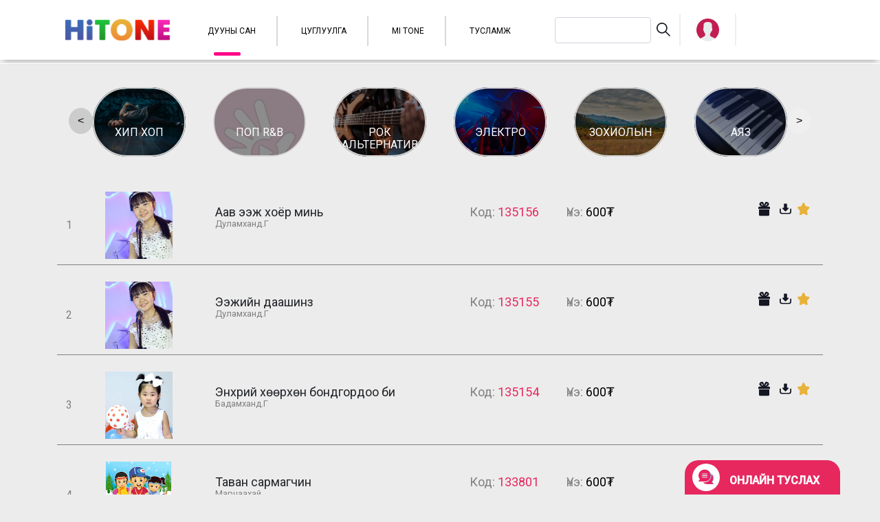

--- FILE ---
content_type: text/html;charset=UTF-8
request_url: https://hitone.mn/cat/other/kid/5
body_size: 12365
content:





<!DOCTYPE HTML PUBLIC "-//W3C//DTD HTML 4.01 Transitional//EN">

<html>

	<body class="all_body widgets-launch-font">
		


<head>
<title>.: HiTone :.</title>
<script src="https://code.jquery.com/jquery-3.2.1.slim.min.js"
	integrity="sha384-KJ3o2DKtIkvYIK3UENzmM7KCkRr/rE9/Qpg6aAZGJwFDMVNA/GpGFF93hXpG5KkN"
	crossorigin="anonymous"></script>
<script
	src="https://cdnjs.cloudflare.com/ajax/libs/popper.js/1.12.9/umd/popper.min.js"
	integrity="sha384-ApNbgh9B+Y1QKtv3Rn7W3mgPxhU9K/ScQsAP7hUibX39j7fakFPskvXusvfa0b4Q"
	crossorigin="anonymous"></script>
<script
	src="https://maxcdn.bootstrapcdn.com/bootstrap/4.0.0/js/bootstrap.min.js"
	integrity="sha384-JZR6Spejh4U02d8jOt6vLEHfe/JQGiRRSQQxSfFWpi1MquVdAyjUar5+76PVCmYl"
	crossorigin="anonymous"></script>
<link rel="stylesheet"
	href="https://maxcdn.bootstrapcdn.com/bootstrap/4.0.0/css/bootstrap.min.css"
	integrity="sha384-Gn5384xqQ1aoWXA+058RXPxPg6fy4IWvTNh0E263XmFcJlSAwiGgFAW/dAiS6JXm"
	crossorigin="anonymous">
<link rel="preconnect" href="https://fonts.gstatic.com">
<link
	href="https://fonts.googleapis.com/css2?family=Roboto:wght@100;300;400;500&display=swap"
	rel="stylesheet">
<link rel="stylesheet" type="text/css" href="/resources/css/style.css">
<link rel="stylesheet" type="text/css"
	href="/resources/css/owl.carousel.min.css">
<link rel="stylesheet" type="text/css"
	href="/resources/css/owl.theme.default.min.css">
<link rel="stylesheet" type="text/css" href="/resources/css/widgets.css">
<link href="/resources/css/img/icon.png" rel="SHORTCUT ICON" />
<script type="text/JavaScript" src="/resources/js/common.js"></script>
<link rel="stylesheet"
	href="https://cdnjs.cloudflare.com/ajax/libs/normalize/5.0.0/normalize.min.css">
<meta content="width=device-width, initial-scale=1" name="viewport" />
</head>

<script id="genesys-widgets-script" src="/resources/js/widgets.js"></script>
<script>
	console.log("chat start")
	if (!window._genesys)
		window._genesys = {};
	if (!window._gt)
		window._gt = [];
	window._genesys.widgets = {
		main : {
			debug : false,
			theme : "light",
			lang : "en",
			customStylesheetID : "genesys_widgets_custom",
			plugins : [ "cx-webchat", "cx-webchat-service" ]
		},
		webchat : {
			dataURL : "https://www.mobicom.mn/chat",
			apikey : "",
			emojis : true,
			uploadsEnabled : true,
			actionsMenu : true,
			timeFormat : 12,
			userData : {},
			autoInvite : {
				enabled : false,
				timeToInviteSeconds : 5,
				inviteTimeoutSeconds : 30
			},
			chatButton : {
				enabled : true,
				openDelay : 1000,
				effectDuration : 300,
				hideDuringInvite : true

			}
		}
	};

	// Language Code 
	window._genesys.widgets.main.lang = {
		"mn" : { // Widget name 
			"webchat" : { // Localized strings 
				"ChatFormFirstName" : "Овог нэр",
				"ChatFormLastName" : "Утасны дугаар",
				"ChatFormSubmit" : "Чатлах",
				"ChatStarted" : "Chat Started",
				"ChatEnded" : "Chat Ended",
				"ChatFailed" : "There was a problem starting the chat session. Please Retry.",
				// Customer Defined Strings - Match & Replace messages received from chat server 
				"SYS0001" : "An Agent will be with you shortly"
			},
			"sendmessage" : {
				// Localized strings 
				"SendMessageButton" : "Send Message",
				"EmailFormFirstname" : "First Name",
				"EmailFormLastname" : "Last Name",
				//Errors 
				"ErrorServerNotAvailable" : "Unable to reach server. Please try again.",
				"ErrorAttachfileSizeMax" : "Total size of attachments exceeds limit: "
			}
		}
	};
	window._genesys.widgets.console = {
		open : true
	};

	$(document).ready(function() {
		$(".toneCards").hover(function() {
			$('.toneInfo').removeClass('active');
			$('.toneInfoPlay').removeClass('active');
			$(this).children(".toneInfo").addClass("active");
			$(this).children(".toneInfoPlay").addClass("active");
		}, function() {
		});
		$(".playBTN").click(function() {
			if (!$(this).hasClass('active')) {
				$(".playBTN").removeClass('active');
				$(this).addClass("active");
				$(this).parent().parent().parent().parent().addClass("active");
			} else {
				$(this).removeClass("active");

			}
		});
		$(".playBTN2").click(function() {
			if (!$(this).hasClass('active')) {
				$(".playBTN2").removeClass('active');
				$(this).addClass("active");
				$(this).parent().parent().parent().parent().addClass("active");
			} else {
				$(this).removeClass("active");

			}
		});

	});
</script>
<script type="text/javascript">
	function playPause(toneCode) {
		var myAudio = document.getElementById('mp3' + toneCode);
		if (myAudio.duration > 0 && !myAudio.paused) {
			myAudio.pause();
		} else {
			var audios = document.getElementsByClassName("audio");
			for (var i = 0; i < audios.length; i++) {
				audios[i].pause();
			}
			myAudio.play();
		}
	};
	$(document).ready(
			function() {
				if (
true
	||
false
	||
false
	||
false
	||
false
	||
false
	) {
					$(".giftIcon").attr("src",
							"/resources/Images/gift_icon.svg");
					$(".downloadIcon").attr("src",
							"/resources/Images/download_small.svg");
				}
				$("#submit").click(function() {
					$("#iframeHolder").css("display", "none");
				});

			});

</script>
<div
	style="padding: 10px; background-color: white; box-shadow: 0 8px 6px -6px #0000003d;">
	




<script type="text/javascript"
	src="https://code.jquery.com/jquery-1.10.1.min.js"></script>
<script>
	$(document).ready(function() {
		$('#op').change(function() {
			if ($(this).val() == 'mbox' || $(this).val() == 'mtone') {
				$("#t option[value='artist']").remove();
			} else {
				$("#t").append('<option value="artist">дуучнаар</option>');
			}
		});

	});
	function showSearch() {
		var form = document.getElementById('searchDiv');
		var target = document.getElementById('searchdrop');
		if (form.classList.contains('active')) {
			form.classList.remove('active');
			target.classList.remove('active');
		} else {
			target.classList.add('active');
			form.classList.add('active');
		}

	}
	function openMenu() {
		var menu = document.getElementsByClassName('leftMenu');
		var blur = document.getElementsByClassName('blur');

		if (menu[0].classList.contains('active')) {
			blur[0].classList.remove('active');
			menu[0].classList.remove('active');
		} else {
			blur[0].classList.add('active');
			menu[0].classList.add('active');
		}
	}
</script>
<!--[if lt IE 7]>
<script language="JavaScript">
function correctPNG() // correctly handle PNG transparency in Win IE 5.5 & 6.
{
   var arVersion = navigator.appVersion.split("MSIE")
   var version = parseFloat(arVersion[1])
   if ((version >= 5.5) && (document.body.filters))
   {
      for(var i=0; i<document.images.length; i++)
      {
         var img = document.images[i]
         var imgName = img.src.toUpperCase()
         if (imgName.substring(imgName.length-3, imgName.length) == "PNG")
         {
            var imgID = (img.id) ? "id='" + img.id + "' " : ""
            var imgClass = (img.className) ? "class='" + img.className + "' " : ""
            var imgTitle = (img.title) ? "title='" + img.title + "' " : "title='" + img.alt + "' "
            var imgStyle = "display:inline-block;" + img.style.cssText
            if (img.align == "left") imgStyle = "float:left;" + imgStyle
            if (img.align == "right") imgStyle = "float:right;" + imgStyle
            if (img.parentElement.href) imgStyle = "cursor:hand;" + imgStyle
            var strNewHTML = "<span " + imgID + imgClass + imgTitle
            + " style=\"" + "width:" + img.width + "px; height:" + img.height + "px;" + imgStyle + ";"
            + "filter:progid:DXImageTransform.Microsoft.AlphaImageLoader"
            + "(src=\'" + img.src + "\', sizingMethod='scale');\"></span>"
            img.outerHTML = strNewHTML
            i = i-1
         }
      }
   }
}
window.attachEvent("onload", correctPNG);
</script>
<![endif]-->
<div class="menu container">
	<div class="col-12 blur" onclick="openMenu()"></div>
	<div class="col-9 leftMenu">
		<div class="leftMenu-head">
			<div
				style="margin-left: auto; height: 150px; display: flex; flex-direction: row; justify-content: flex-end">
				<span
					style="font-size: 30px; color: white; padding: 70px 35px 35px 35px"
					onclick="openMenu()">X</span>
			</div>
			<div class="row" style="margin: 0px">
				<div class="col-4" style="text-align: end; padding: 0px 0px 0 20px;">
					<img class="" style="width: 70%" src="/resources/Images/user.png"
						alt="user">
				</div>
				<div class="col-8" style="align-self: center; font-size: 18px;">
					<span style="color: white;">  <a
						style="padding: 10px 20px 10px 20px; color: white; border-radius: 20px;background-color: #E6285F;"
						href="https://api.mobicom.mn/oauth/authorization/auth?client_id=3fc1a0c57dd6203c&redirect_uri=http://www.hitone.mn/callback&response_type=code&scope=info/user">Нэвтрэх</a>

						
					</span>
				</div>
			</div>
		</div>
		<div class="left-body">
			<div class="" style="height: 100%; padding-top: 15%">
				<div
					class="col-12 lpadtext  active"
					style="height: 60px">
					<a style="color: black" class="  "
						href="/category/mongolian/hiphop">
						<div style="width: 85%; padding: 20px; margin-left: 20px;">
							<span>Дууны сан</span>

						</div>
					</a>

				</div>
				<div
					class="col-12 lpadtext "
					style="height: 60px">
					<a style="color: black" class="   " href="/musicbox">
						<div style="width: 85%; padding: 20px; margin-left: 20px;">

							<span>Цуглуулга</span>
						</div>
					</a>

				</div>

				<div
					class="col-12 lpadtext "
					style="height: 60px">
					<a style="color: black" class="  " href="/mitone">
						<div style="width: 85%; padding: 20px; margin-left: 20px;">

							<span>Mi Tone</span>
						</div>
					</a>

				</div>
				<div
					class="col-12  lpadtext  "
					style="height: 60px">
					<a style="color: black" class="" href="/help">
						<div style="width: 85%; padding: 20px; margin-left: 20px;">

							<span>Тусламж</span>
						</div>
					</a>

				</div>
				
			</div>
		</div>
	</div>
	<div class="col-sm-12 row menu-main">
		<div class="col-3 mini-menu">
			<a class="btn" id="" href="#" onclick="openMenu()"> <img
				style="width: 30px; height: 20px"
				src="/resources/Images/menuIcon.png" alt="menu">
			</a>
		</div>
		<div class="col-sm-2 col-6 logo-div">
			<a href="/"> <img class="main-logo"
				src="/resources/Images/logo.png" alt="Hitone Logo"></a>
		</div>
		<div class="col-sm-6 menuBtnContainer menu-links">
			<a
				class="menuBtn menuBorderRight  active"
				href="/category/mongolian/hiphop">ДУУНЫ САН</a> <a
				class="menuBtn menuBorderRight  "
				href="/musicbox">ЦУГЛУУЛГА</a> <a
				class="menuBtn menuBorderRight "
				href="/mitone">MI TONE</a> <a
				class="menuBtn "
				href="/help">ТУСЛАМЖ</a>
		</div>
		<div align="right" class="col-sm-2 col-3 menuSearch">
			<form style="margin: 0" class="searchForm search-input"
				action="/search" method="get">
				<div class="row">
					<div class="col-sm-9 " style="padding: 0">
						<input class="form-control" type="text" name="q">

					</div>
					<div class="">
						<button type="submit" class="form-control"
							style="padding: 8px; cursor: pointer; border: none !important">

							<img src="/resources/Images/loupe.png" alt="Hitone Logo">
						</button>

					</div>

				</div>
			</form>

			<a class="btn  dropdown-toggle search-drop" id="searchdrop" href="#"
				onclick="showSearch()"> <img src="" alt="Hitone Logo">
			</a>
		</div>
		<div
			class=" user-info">
			<div class=" show">
				<div class="menuUser">
					<a class="btn  dropdown-toggle searchBtn" href="#" role="button"
						id="dropdownMenuLink" data-toggle="dropdown" aria-haspopup="true"
						aria-expanded="false">  <img class="" src="/resources/Images/user.png" alt="user">
					</a>

					<div class="dropdown-menu" aria-labelledby="dropdownMenuLink">
						
						<a class="dropdown-item"
							href="https://api.mobicom.mn/oauth/authorization/auth?client_id=3fc1a0c57dd6203c&redirect_uri=http://www.hitone.mn/callback&response_type=code&scope=info/user">Нэвтрэх</a>
						
					</div>
				</div>

			</div>

		</div>
	</div>
	<div class="col-12 row search-form" id="searchDiv">
		<form style="margin: 0; padding: 20px 10px 0px 66px"
			class="searchForm " action="/search" method="get">
			<div class="row">
				<div class="col-sm-9 col-10" style="padding: 0">
					<input class="form-control" type="text" name="q">

				</div>
				<div class="">
					<button type="submit" class="form-control"
						style="padding: 8px; cursor: pointer; border: none !important">

						<img src="/resources/Images/loupe.png" alt="Hitone Logo">
					</button>

				</div>

			</div>
		</form>
	</div>
</div>



	<div class="modal fade bd-example-modal-lg" id="ModalCenter"
		tabindex="-1" role="dialog" aria-labelledby="exampleModalCenterTitle"
		aria-hidden="true">
		<div class="modal-dialog modal-dialog-centered modal-lg"
			role="document">
			<div class="modal-content " style="border-radius: 20px">
				<div>
					<button
						style="padding: 8px 17px 8px 17px; z-index: 1000; background-color: #E6285F; position: absolute; border: 6px solid #777676; border-radius: 50%; opacity: 1; font-size: 45px; right: -30px; top: -30px; font-weight: 100; color: white;"
						type="button" class="close" data-dismiss="modal"
						aria-label="Close">
						<span aria-hidden="true">&times;</span>
					</button>

				</div>
				<div class="modal-body" style="height: 570px">
					<div class="iframe-loader">
						<div id="iframeHolder"></div>
					</div>

				</div>
			</div>
		</div>
	</div>
</div>
		

















<script>
	$(document).ready(
			function() {
				$(".catImage").hover(
						function() {
							$(this).children('.catPlayBtn').css("display",
									'block');
						},
						function() {
							if (!$(this).children().children().children(
									'.catPlayBtn').hasClass('active')) {
								$(this).children('.catPlayBtn').css("display",
										'none');
							}
						});
			});
</script>
<div style="background-color: white; margin-top: 5px;">
	

<script type="text/javascript">
	$(document)
			.ready(
					function() {
						var itemsMainDiv = ('.MultiCarousel');
						var itemsDiv = ('.MultiCarousel-inner');
						var itemWidth = "";

						$('.leftLst, .rightLst').click(function() {
							var condition = $(this).hasClass("leftLst");
							if (condition)
								click(0, this);
							else
								click(1, this)
						});

						ResCarouselSize();

						$(window).resize(function() {
							ResCarouselSize();
						});

						//this function define the size of the items
						function ResCarouselSize() {
							var incno = 0;
							var dataItems = ("data-items");
							var itemClass = ('.item');
							var id = 0;
							var btnParentSb = '';
							var itemsSplit = '';
							var sampwidth = $(itemsMainDiv).width();
							var bodyWidth = $('body').width();
							$(itemsDiv).each(
									function() {
										id = id + 1;
										var itemNumbers = $(this).find(
												itemClass).length;
										btnParentSb = $(this).parent().attr(
												dataItems);
										itemsSplit = btnParentSb.split(',');
										$(this).parent().attr("id",
												"MultiCarousel" + id);

										if (bodyWidth >= 1200) {
											incno = itemsSplit[3];
											itemWidth = sampwidth / incno;
										} else if (bodyWidth >= 992) {
											incno = itemsSplit[2];
											itemWidth = sampwidth / incno;
										} else if (bodyWidth >= 768) {
											incno = itemsSplit[1];
											itemWidth = sampwidth / incno;
										} else {
											incno = itemsSplit[0];
											itemWidth = sampwidth / incno;
										}
										$(this).css({
											'transform' : 'translateX(0px)',
											'width' : itemWidth * itemNumbers
										});
										$(this).find(itemClass).each(
												function() {
													$(this).outerWidth(
															itemWidth);
												});

										$(".leftLst").addClass("over");
										$(".rightLst").removeClass("over");

									});
						}

						//this function used to move the items
						function ResCarousel(e, el, s) {
							var leftBtn = ('.leftLst');
							var rightBtn = ('.rightLst');
							var translateXval = '';
							var divStyle = $(el + ' ' + itemsDiv).css(
									'transform');
							var values = divStyle.match(/-?[\d\.]+/g);
							var xds = Math.abs(values[4]);
							if (e == 0) {
								translateXval = parseInt(xds)
										- parseInt(itemWidth * s);
								$(el + ' ' + rightBtn).removeClass("over");

								if (translateXval <= itemWidth / 2) {
									translateXval = 0;
									$(el + ' ' + leftBtn).addClass("over");
								}
							} else if (e == 1) {
								var itemsCondition = $(el).find(itemsDiv)
										.width()
										- $(el).width();
								translateXval = parseInt(xds)
										+ parseInt(itemWidth * s);
								$(el + ' ' + leftBtn).removeClass("over");

								if (translateXval >= itemsCondition - itemWidth
										/ 2) {
									translateXval = itemsCondition;
									$(el + ' ' + rightBtn).addClass("over");
								}
							}
							$(el + ' ' + itemsDiv).css('transform',
									'translateX(' + -translateXval + 'px)');
						}

						//It is used to get some elements from btn
						function click(ell, ee) {
							var Parent = "#" + $(ee).parent().attr("id");
							var slide = $(Parent).attr("data-slide");
							ResCarousel(ell, Parent, slide);
						}
					});
</script>
<div class="container">
	<div class="col-12">
		
		<div class="MultiCarousel" data-items="2,4,6,6" data-slide="1"
			id="MultiCarousel" data-interval="1000">
			<div class="MultiCarousel-inner">
				<div class="item">
					<div class="pad15">
						<div class="categories" >

							<div onclick="window.location = '/category/mongolian/hiphop';"
								style="background: url('/resources/Images/hiphop.jpg') no-repeat center top; background-size: cover; border-radius: 150px; overflow: hidden; cursor: pointer">
								<div class="catCircle"
									style=" border:2px solid  lightgray;">

									<spa style="color: white">ХИП ХОП</span>
								</div>
							</div>
						</div>

					</div>
				</div>
				<div class="item">
					<div class="pad15">
						<div class="categories" >

							<div onclick="window.location = '/category/mongolian/poprb';"
								style="background: url('/resources/css/img/default-pink.png') no-repeat center top; background-size: cover; border-radius: 150px; overflow: hidden; cursor: pointer">
								<div class="catCircle"
									style="border:2px solid  lightgray; ">
									<span style="color: white">ПОП R&B</span>
								</div>
							</div>
						</div>
					</div>
				</div>
				<div class="item">
					<div class="pad15">
						<div class="categories" >
							<div
								onclick="window.location = '/category/mongolian/rockalternative';"
								style="background: url('/resources/Images/rock.jpg') no-repeat center top; background-size: cover; border-radius: 150px; overflow: hidden; cursor: pointer">
								<div class="catCircle"
									style="border:2px solid  lightgray; ">
									<span style="color: white">РОК АЛЬТЕРНАТИВ</span>
								</div>
							</div>
						</div>
					</div>
				</div>
				<div class="item">
					<div class="pad15">
						<div class="categories" >
							<div
								onclick="window.location = '/category/mongolian/dancetrance';"
								style="background: url('/resources/Images/elec.png') no-repeat center top; background-size: cover; border-radius: 150px; overflow: hidden; cursor: pointer">
								<div class="catCircle"
									style="border:2px solid  lightgray; ">
									<span style="color: white">ЭЛЕКТРО</span>
								</div>
							</div>
						</div>

					</div>
				</div>
				<div class="item">
					<div class="pad15">
						<div class="categories" >

							<div onclick="window.location = '/category/mongolian/country';"
								style="background: url('/resources/Images/zohiol.png') no-repeat center top; background-size: cover; border-radius: 150px; overflow: hidden; cursor: pointer">
								<div class="catCircle"
									style="border:2px solid  lightgray; ">
									<span style="color: white">ЗОХИОЛЫН</span>
								</div>
							</div>
						</div>
					</div>
				</div>
				<div class="item">
					<div class="pad15">
						<div class="categories" >

							<div
								onclick="window.location = '/category/mongolian/instrumental';"
								style="background: url('/resources/Images/ayalguu.jpg') no-repeat center top; background-size: cover; border-radius: 150px; overflow: hidden; cursor: pointer">
								<div class="catCircle"
									style="border:2px solid  lightgray; ">
									<span style="color: white">АЯЗ</span>
								</div>
							</div>
						</div>
					</div>
				</div>
				<div class="item">
					<div class="pad15">
						<div class="categories" >

							<div onclick="window.location = '/category/mongolian/golden';"
								style="background: url('/resources/css/img/default-pink.png') no-repeat center top; background-size: cover; border-radius: 150px; overflow: hidden; cursor: pointer">
								<div class="catCircle"
									style="border:2px solid  lightgray; ">
									<span style="color: white">ГОЛДЕН</span>
								</div>
							</div>
						</div>
					</div>
				</div>
				<div class="item">
					<div class="pad15">
						<div class="categories" >

							<div onclick="window.location = '/category/mongolian/folk';"
								style="background: url('/resources/Images/ardiin.png') no-repeat center top; background-size: cover; border-radius: 150px; overflow: hidden; cursor: pointer">
								<div class="catCircle"
									style="border:2px solid  lightgray; ">
									<span style="color: white">АРДЫН</span>
								</div>
							</div>
						</div>
					</div>
				</div>
				<div class="item">
					<div class="pad15">
						<div class="categories" >

							<div onclick="window.location = '/category/mongolian/kazak';"
								style="background: url('/resources/Images/kazak.png') no-repeat center top; background-size: cover; border-radius: 150px; overflow: hidden; cursor: pointer">
								<div class="catCircle"
									style="border:2px solid  lightgray; ">
									<span style="color: white">КАЗАК</span>
								</div>
							</div>
						</div>
					</div>
				</div>
				<div class="item">
					<div class="pad15">
						<div class="categories" >
							<div onclick="window.location = '/category/other/fun';"
								style="background: url('/resources/Images/hugjiltei.jpg') no-repeat center top; background-size: cover; border-radius: 150px; overflow: hidden; cursor: pointer">
								<div class="catCircle"
									style="border:2px solid  lightgray; ">
									<span style="color: white">ХӨГЖИЛТЭЙ</span>
								</div>
							</div>
						</div>
					</div>
				</div>
				<div class="item">
					<div class="pad15">
						<div class="categories" >
							<div onclick="window.location = '/category/other/kid';"
								style="background: url('/resources/Images/huuhdiin.jpg') no-repeat center top; background-size: cover; border-radius: 150px; overflow: hidden; cursor: pointer">
								<div class="catCircle"
									style="border:2px solid  #E6285F; ">
									<span style="color: white">ХҮҮХДИЙН ДУУ</span>
								</div>
							</div>
						</div>
					</div>
				</div>
				<div class="item">
					<div class="pad15">
						<div class="categories" >
							<div onclick="window.location = '/category/other/buddha';"
								style="background: url('/resources/Images/unsh.png') no-repeat center top; background-size: cover; border-radius: 150px; overflow: hidden; cursor: pointer">
								<div class="catCircle"
									style="border:2px solid  lightgray; ">
									<span style="color: white">АЯЛГУУТ УНШЛАГА</span>
								</div>
							</div>
						</div>
					</div>
				</div>
					<div class="item">
					<div class="pad15">
						<div class="categories" >
							<div onclick="window.location = '/category/other/name';"
								style="background: url('/resources/Images/ners.jpg') no-repeat center top; background-size: cover; border-radius: 150px; overflow: hidden; cursor: pointer">
								<div class="catCircle"
									style="border:2px solid  lightgray; ">
									<span style="color: white">НЭРС</span>
								</div>
							</div>
						</div>
					</div>
				</div>
					<div class="item">
					<div class="pad15">
						<div class="categories" >
							<div onclick="window.location = '/category/other/greeting';"
								style="background: url('/resources/Images/mendchilgee.jpg') no-repeat center top; background-size: cover; border-radius: 150px; overflow: hidden; cursor: pointer">
								<div class="catCircle"
									style="border:2px solid  lightgray; ">
									<span style="color: white">МЭНДЧИЛГЭЭ</span>
								</div>
							</div>
						</div>
					</div>
				</div>
					<div class="item">
					<div class="pad15">
						<div class="categories" >
							<div onclick="window.location = '/category/other/newyear';"
								style="background: url('/resources/Images/newyear.jpg') no-repeat center top; background-size: cover; border-radius: 150px; overflow: hidden; cursor: pointer">
								<div class="catCircle"
									style="border:2px solid  lightgray; ">
									<span style="color: white">ШИНЭ ЖИЛ</span>
								</div>
							</div>
						</div>
					</div>
				</div>
			</div>
			<button class="btn  leftLst"><</button>
			<button class="btn  rightLst">></button>
		</div>
	</div>

	
</div>
</div>
</div>

<div class="container" style="padding-top: 20px">
	<div class="row" style="padding: 0 20px 20px 20px">
		
		<div class="col-12 p-2">
			<div class="row"
				style="padding: 0.5rem; height: 115px; border-bottom: 1px solid gray">
				<div class="summ" style="">1</div>
				<div class="col-2 col-sm-2 catImage "
					style="background:url('https://content.hitone.mn/vg/htimg/135156.jpg') no-repeat center top, url('/resources/css/img/default-pink.png') no-repeat center top;">
					<div class="catPlayBtn"
						style="">
						<a  title='Сонсох' href="javascript:void(0)" onclick="playPause('135156')"><img class='playBTN' id='image135156' style='' src=""></a>

						<div style="display: none;">
							<audio class="audio" id="mp3135156" controls loop>
								<source
									src="https://content.hitone.mn/vg/ht/135156_tone.mp3"
									type="audio/mpeg">
							</audio>
						</div>
					</div>
				</div>
				<div class="col-6  col-sm-7 catNames" style="">
					<div class="row m-0" style="font-size: 18px">
						<div class="cmain-text col-sm-7 col-12 p-0" style="">
							<span class="hide-text" style="display: block">Аав ээж хоёр минь</span>
							<span class="hide-text"
								style="font-size: 13px; display: block; color: gray">Дуламханд.Г</span>

						</div>
						<div class="row col-12 col-sm-5 m-0 p-0">
							<div class="code-text" style="">
								Код: <span style="color: #E6285F">135156</span>
							</div>
							<div class="price-text" style="">
								Үнэ: <span style="color: black"> 600₮
								</span>
							</div>

						</div>
					</div>
				</div>
				<div class="row col-4 col-sm-3 catbuttons" style="">
					<div
						style=" height: 35px; margin-left: auto">
						<a title='Бэлэглэх' href="javascript:void(0)" onclick="javascript:openModal('GiftmusicIframe','iframeHolder','sendgift','135156');" data-toggle="modal" data-target="#ModalCenter"><img class="giftIcon" style="height: 30px;width: 17px;margin: 0 5px 0 5px;"  style="height: 30px;width: 17px;margin: 0 5px 0 5px;"  src="/resources/Images/gift_white.svg"></a>
						<a title='Татах' href="javascript:void(0)" onclick="javascript:openModal('downloadToneIframe','iframeHolder','download','135156');"  data-toggle="modal" data-target="#ModalCenter"><img class="downloadIcon" style="height: 30px;width: 17px;margin: 0 5px 0 5px;"  src="/resources/Images/download_white.svg"></a>
						<img src="/resources/Images/star_icon.svg" />
						
					</div>
				</div>
			</div>
		</div>
		
		<div class="col-12 p-2">
			<div class="row"
				style="padding: 0.5rem; height: 115px; border-bottom: 1px solid gray">
				<div class="summ" style="">2</div>
				<div class="col-2 col-sm-2 catImage "
					style="background:url('https://content.hitone.mn/vg/htimg/135155.jpg') no-repeat center top, url('/resources/css/img/default-pink.png') no-repeat center top;">
					<div class="catPlayBtn"
						style="">
						<a  title='Сонсох' href="javascript:void(0)" onclick="playPause('135155')"><img class='playBTN' id='image135155' style='' src=""></a>

						<div style="display: none;">
							<audio class="audio" id="mp3135155" controls loop>
								<source
									src="https://content.hitone.mn/vg/ht/135155_tone.mp3"
									type="audio/mpeg">
							</audio>
						</div>
					</div>
				</div>
				<div class="col-6  col-sm-7 catNames" style="">
					<div class="row m-0" style="font-size: 18px">
						<div class="cmain-text col-sm-7 col-12 p-0" style="">
							<span class="hide-text" style="display: block">Ээжийн даашинз</span>
							<span class="hide-text"
								style="font-size: 13px; display: block; color: gray">Дуламханд.Г</span>

						</div>
						<div class="row col-12 col-sm-5 m-0 p-0">
							<div class="code-text" style="">
								Код: <span style="color: #E6285F">135155</span>
							</div>
							<div class="price-text" style="">
								Үнэ: <span style="color: black"> 600₮
								</span>
							</div>

						</div>
					</div>
				</div>
				<div class="row col-4 col-sm-3 catbuttons" style="">
					<div
						style=" height: 35px; margin-left: auto">
						<a title='Бэлэглэх' href="javascript:void(0)" onclick="javascript:openModal('GiftmusicIframe','iframeHolder','sendgift','135155');" data-toggle="modal" data-target="#ModalCenter"><img class="giftIcon" style="height: 30px;width: 17px;margin: 0 5px 0 5px;"  style="height: 30px;width: 17px;margin: 0 5px 0 5px;"  src="/resources/Images/gift_white.svg"></a>
						<a title='Татах' href="javascript:void(0)" onclick="javascript:openModal('downloadToneIframe','iframeHolder','download','135155');"  data-toggle="modal" data-target="#ModalCenter"><img class="downloadIcon" style="height: 30px;width: 17px;margin: 0 5px 0 5px;"  src="/resources/Images/download_white.svg"></a>
						<img src="/resources/Images/star_icon.svg" />
						
					</div>
				</div>
			</div>
		</div>
		
		<div class="col-12 p-2">
			<div class="row"
				style="padding: 0.5rem; height: 115px; border-bottom: 1px solid gray">
				<div class="summ" style="">3</div>
				<div class="col-2 col-sm-2 catImage "
					style="background:url('https://content.hitone.mn/vg/htimg/135154.jpg') no-repeat center top, url('/resources/css/img/default-pink.png') no-repeat center top;">
					<div class="catPlayBtn"
						style="">
						<a  title='Сонсох' href="javascript:void(0)" onclick="playPause('135154')"><img class='playBTN' id='image135154' style='' src=""></a>

						<div style="display: none;">
							<audio class="audio" id="mp3135154" controls loop>
								<source
									src="https://content.hitone.mn/vg/ht/135154_tone.mp3"
									type="audio/mpeg">
							</audio>
						</div>
					</div>
				</div>
				<div class="col-6  col-sm-7 catNames" style="">
					<div class="row m-0" style="font-size: 18px">
						<div class="cmain-text col-sm-7 col-12 p-0" style="">
							<span class="hide-text" style="display: block">Энхрий хөөрхөн бондгордоо би</span>
							<span class="hide-text"
								style="font-size: 13px; display: block; color: gray">Бадамханд.Г</span>

						</div>
						<div class="row col-12 col-sm-5 m-0 p-0">
							<div class="code-text" style="">
								Код: <span style="color: #E6285F">135154</span>
							</div>
							<div class="price-text" style="">
								Үнэ: <span style="color: black"> 600₮
								</span>
							</div>

						</div>
					</div>
				</div>
				<div class="row col-4 col-sm-3 catbuttons" style="">
					<div
						style=" height: 35px; margin-left: auto">
						<a title='Бэлэглэх' href="javascript:void(0)" onclick="javascript:openModal('GiftmusicIframe','iframeHolder','sendgift','135154');" data-toggle="modal" data-target="#ModalCenter"><img class="giftIcon" style="height: 30px;width: 17px;margin: 0 5px 0 5px;"  style="height: 30px;width: 17px;margin: 0 5px 0 5px;"  src="/resources/Images/gift_white.svg"></a>
						<a title='Татах' href="javascript:void(0)" onclick="javascript:openModal('downloadToneIframe','iframeHolder','download','135154');"  data-toggle="modal" data-target="#ModalCenter"><img class="downloadIcon" style="height: 30px;width: 17px;margin: 0 5px 0 5px;"  src="/resources/Images/download_white.svg"></a>
						<img src="/resources/Images/star_icon.svg" />
						
					</div>
				</div>
			</div>
		</div>
		
		<div class="col-12 p-2">
			<div class="row"
				style="padding: 0.5rem; height: 115px; border-bottom: 1px solid gray">
				<div class="summ" style="">4</div>
				<div class="col-2 col-sm-2 catImage "
					style="background:url('https://content.hitone.mn/vg/htimg/133801.jpg') no-repeat center top, url('/resources/css/img/default-pink.png') no-repeat center top;">
					<div class="catPlayBtn"
						style="">
						<a  title='Сонсох' href="javascript:void(0)" onclick="playPause('133801')"><img class='playBTN' id='image133801' style='' src=""></a>

						<div style="display: none;">
							<audio class="audio" id="mp3133801" controls loop>
								<source
									src="https://content.hitone.mn/vg/ht/133801_tone.mp3"
									type="audio/mpeg">
							</audio>
						</div>
					</div>
				</div>
				<div class="col-6  col-sm-7 catNames" style="">
					<div class="row m-0" style="font-size: 18px">
						<div class="cmain-text col-sm-7 col-12 p-0" style="">
							<span class="hide-text" style="display: block">Таван сармагчин</span>
							<span class="hide-text"
								style="font-size: 13px; display: block; color: gray">Марчаахай</span>

						</div>
						<div class="row col-12 col-sm-5 m-0 p-0">
							<div class="code-text" style="">
								Код: <span style="color: #E6285F">133801</span>
							</div>
							<div class="price-text" style="">
								Үнэ: <span style="color: black"> 600₮
								</span>
							</div>

						</div>
					</div>
				</div>
				<div class="row col-4 col-sm-3 catbuttons" style="">
					<div
						style=" height: 35px; margin-left: auto">
						<a title='Бэлэглэх' href="javascript:void(0)" onclick="javascript:openModal('GiftmusicIframe','iframeHolder','sendgift','133801');" data-toggle="modal" data-target="#ModalCenter"><img class="giftIcon" style="height: 30px;width: 17px;margin: 0 5px 0 5px;"  style="height: 30px;width: 17px;margin: 0 5px 0 5px;"  src="/resources/Images/gift_white.svg"></a>
						<a title='Татах' href="javascript:void(0)" onclick="javascript:openModal('downloadToneIframe','iframeHolder','download','133801');"  data-toggle="modal" data-target="#ModalCenter"><img class="downloadIcon" style="height: 30px;width: 17px;margin: 0 5px 0 5px;"  src="/resources/Images/download_white.svg"></a>
						<img src="/resources/Images/star_icon.svg" />
						
					</div>
				</div>
			</div>
		</div>
		
		<div class="col-12 p-2">
			<div class="row"
				style="padding: 0.5rem; height: 115px; border-bottom: 1px solid gray">
				<div class="summ" style="">5</div>
				<div class="col-2 col-sm-2 catImage "
					style="background:url('https://content.hitone.mn/vg/htimg/133800.jpg') no-repeat center top, url('/resources/css/img/default-pink.png') no-repeat center top;">
					<div class="catPlayBtn"
						style="">
						<a  title='Сонсох' href="javascript:void(0)" onclick="playPause('133800')"><img class='playBTN' id='image133800' style='' src=""></a>

						<div style="display: none;">
							<audio class="audio" id="mp3133800" controls loop>
								<source
									src="https://content.hitone.mn/vg/ht/133800_tone.mp3"
									type="audio/mpeg">
							</audio>
						</div>
					</div>
				</div>
				<div class="col-6  col-sm-7 catNames" style="">
					<div class="row m-0" style="font-size: 18px">
						<div class="cmain-text col-sm-7 col-12 p-0" style="">
							<span class="hide-text" style="display: block">Төрсөн өдөр</span>
							<span class="hide-text"
								style="font-size: 13px; display: block; color: gray">Марчаахай</span>

						</div>
						<div class="row col-12 col-sm-5 m-0 p-0">
							<div class="code-text" style="">
								Код: <span style="color: #E6285F">133800</span>
							</div>
							<div class="price-text" style="">
								Үнэ: <span style="color: black"> 600₮
								</span>
							</div>

						</div>
					</div>
				</div>
				<div class="row col-4 col-sm-3 catbuttons" style="">
					<div
						style=" height: 35px; margin-left: auto">
						<a title='Бэлэглэх' href="javascript:void(0)" onclick="javascript:openModal('GiftmusicIframe','iframeHolder','sendgift','133800');" data-toggle="modal" data-target="#ModalCenter"><img class="giftIcon" style="height: 30px;width: 17px;margin: 0 5px 0 5px;"  style="height: 30px;width: 17px;margin: 0 5px 0 5px;"  src="/resources/Images/gift_white.svg"></a>
						<a title='Татах' href="javascript:void(0)" onclick="javascript:openModal('downloadToneIframe','iframeHolder','download','133800');"  data-toggle="modal" data-target="#ModalCenter"><img class="downloadIcon" style="height: 30px;width: 17px;margin: 0 5px 0 5px;"  src="/resources/Images/download_white.svg"></a>
						<img src="/resources/Images/star_icon.svg" />
						
					</div>
				</div>
			</div>
		</div>
		
		<div class="col-12 p-2">
			<div class="row"
				style="padding: 0.5rem; height: 115px; border-bottom: 1px solid gray">
				<div class="summ" style="">6</div>
				<div class="col-2 col-sm-2 catImage "
					style="background:url('https://content.hitone.mn/vg/htimg/133799.jpg') no-repeat center top, url('/resources/css/img/default-pink.png') no-repeat center top;">
					<div class="catPlayBtn"
						style="">
						<a  title='Сонсох' href="javascript:void(0)" onclick="playPause('133799')"><img class='playBTN' id='image133799' style='' src=""></a>

						<div style="display: none;">
							<audio class="audio" id="mp3133799" controls loop>
								<source
									src="https://content.hitone.mn/vg/ht/133799_tone.mp3"
									type="audio/mpeg">
							</audio>
						</div>
					</div>
				</div>
				<div class="col-6  col-sm-7 catNames" style="">
					<div class="row m-0" style="font-size: 18px">
						<div class="cmain-text col-sm-7 col-12 p-0" style="">
							<span class="hide-text" style="display: block">Цагаан сар</span>
							<span class="hide-text"
								style="font-size: 13px; display: block; color: gray">Марчаахай</span>

						</div>
						<div class="row col-12 col-sm-5 m-0 p-0">
							<div class="code-text" style="">
								Код: <span style="color: #E6285F">133799</span>
							</div>
							<div class="price-text" style="">
								Үнэ: <span style="color: black"> 600₮
								</span>
							</div>

						</div>
					</div>
				</div>
				<div class="row col-4 col-sm-3 catbuttons" style="">
					<div
						style=" height: 35px; margin-left: auto">
						<a title='Бэлэглэх' href="javascript:void(0)" onclick="javascript:openModal('GiftmusicIframe','iframeHolder','sendgift','133799');" data-toggle="modal" data-target="#ModalCenter"><img class="giftIcon" style="height: 30px;width: 17px;margin: 0 5px 0 5px;"  style="height: 30px;width: 17px;margin: 0 5px 0 5px;"  src="/resources/Images/gift_white.svg"></a>
						<a title='Татах' href="javascript:void(0)" onclick="javascript:openModal('downloadToneIframe','iframeHolder','download','133799');"  data-toggle="modal" data-target="#ModalCenter"><img class="downloadIcon" style="height: 30px;width: 17px;margin: 0 5px 0 5px;"  src="/resources/Images/download_white.svg"></a>
						
					</div>
				</div>
			</div>
		</div>
		
		<div class="col-12 p-2">
			<div class="row"
				style="padding: 0.5rem; height: 115px; border-bottom: 1px solid gray">
				<div class="summ" style="">7</div>
				<div class="col-2 col-sm-2 catImage "
					style="background:url('https://content.hitone.mn/vg/htimg/133798.jpg') no-repeat center top, url('/resources/css/img/default-pink.png') no-repeat center top;">
					<div class="catPlayBtn"
						style="">
						<a  title='Сонсох' href="javascript:void(0)" onclick="playPause('133798')"><img class='playBTN' id='image133798' style='' src=""></a>

						<div style="display: none;">
							<audio class="audio" id="mp3133798" controls loop>
								<source
									src="https://content.hitone.mn/vg/ht/133798_tone.mp3"
									type="audio/mpeg">
							</audio>
						</div>
					</div>
				</div>
				<div class="col-6  col-sm-7 catNames" style="">
					<div class="row m-0" style="font-size: 18px">
						<div class="cmain-text col-sm-7 col-12 p-0" style="">
							<span class="hide-text" style="display: block">Таван хуруу</span>
							<span class="hide-text"
								style="font-size: 13px; display: block; color: gray">Марчаахай</span>

						</div>
						<div class="row col-12 col-sm-5 m-0 p-0">
							<div class="code-text" style="">
								Код: <span style="color: #E6285F">133798</span>
							</div>
							<div class="price-text" style="">
								Үнэ: <span style="color: black"> 600₮
								</span>
							</div>

						</div>
					</div>
				</div>
				<div class="row col-4 col-sm-3 catbuttons" style="">
					<div
						style=" height: 35px; margin-left: auto">
						<a title='Бэлэглэх' href="javascript:void(0)" onclick="javascript:openModal('GiftmusicIframe','iframeHolder','sendgift','133798');" data-toggle="modal" data-target="#ModalCenter"><img class="giftIcon" style="height: 30px;width: 17px;margin: 0 5px 0 5px;"  style="height: 30px;width: 17px;margin: 0 5px 0 5px;"  src="/resources/Images/gift_white.svg"></a>
						<a title='Татах' href="javascript:void(0)" onclick="javascript:openModal('downloadToneIframe','iframeHolder','download','133798');"  data-toggle="modal" data-target="#ModalCenter"><img class="downloadIcon" style="height: 30px;width: 17px;margin: 0 5px 0 5px;"  src="/resources/Images/download_white.svg"></a>
						<img src="/resources/Images/star_icon.svg" />
						
					</div>
				</div>
			</div>
		</div>
		
		<div class="col-12 p-2">
			<div class="row"
				style="padding: 0.5rem; height: 115px; border-bottom: 1px solid gray">
				<div class="summ" style="">8</div>
				<div class="col-2 col-sm-2 catImage "
					style="background:url('https://content.hitone.mn/vg/htimg/133797.jpg') no-repeat center top, url('/resources/css/img/default-pink.png') no-repeat center top;">
					<div class="catPlayBtn"
						style="">
						<a  title='Сонсох' href="javascript:void(0)" onclick="playPause('133797')"><img class='playBTN' id='image133797' style='' src=""></a>

						<div style="display: none;">
							<audio class="audio" id="mp3133797" controls loop>
								<source
									src="https://content.hitone.mn/vg/ht/133797_tone.mp3"
									type="audio/mpeg">
							</audio>
						</div>
					</div>
				</div>
				<div class="col-6  col-sm-7 catNames" style="">
					<div class="row m-0" style="font-size: 18px">
						<div class="cmain-text col-sm-7 col-12 p-0" style="">
							<span class="hide-text" style="display: block">Нийслэл хотын хүүхдүүд</span>
							<span class="hide-text"
								style="font-size: 13px; display: block; color: gray">Марчаахай</span>

						</div>
						<div class="row col-12 col-sm-5 m-0 p-0">
							<div class="code-text" style="">
								Код: <span style="color: #E6285F">133797</span>
							</div>
							<div class="price-text" style="">
								Үнэ: <span style="color: black"> 600₮
								</span>
							</div>

						</div>
					</div>
				</div>
				<div class="row col-4 col-sm-3 catbuttons" style="">
					<div
						style=" height: 35px; margin-left: auto">
						<a title='Бэлэглэх' href="javascript:void(0)" onclick="javascript:openModal('GiftmusicIframe','iframeHolder','sendgift','133797');" data-toggle="modal" data-target="#ModalCenter"><img class="giftIcon" style="height: 30px;width: 17px;margin: 0 5px 0 5px;"  style="height: 30px;width: 17px;margin: 0 5px 0 5px;"  src="/resources/Images/gift_white.svg"></a>
						<a title='Татах' href="javascript:void(0)" onclick="javascript:openModal('downloadToneIframe','iframeHolder','download','133797');"  data-toggle="modal" data-target="#ModalCenter"><img class="downloadIcon" style="height: 30px;width: 17px;margin: 0 5px 0 5px;"  src="/resources/Images/download_white.svg"></a>
						<img src="/resources/Images/star_icon.svg" />
						
					</div>
				</div>
			</div>
		</div>
		
		<div class="col-12 p-2">
			<div class="row"
				style="padding: 0.5rem; height: 115px; border-bottom: 1px solid gray">
				<div class="summ" style="">9</div>
				<div class="col-2 col-sm-2 catImage "
					style="background:url('https://content.hitone.mn/vg/htimg/133796.jpg') no-repeat center top, url('/resources/css/img/default-pink.png') no-repeat center top;">
					<div class="catPlayBtn"
						style="">
						<a  title='Сонсох' href="javascript:void(0)" onclick="playPause('133796')"><img class='playBTN' id='image133796' style='' src=""></a>

						<div style="display: none;">
							<audio class="audio" id="mp3133796" controls loop>
								<source
									src="https://content.hitone.mn/vg/ht/133796_tone.mp3"
									type="audio/mpeg">
							</audio>
						</div>
					</div>
				</div>
				<div class="col-6  col-sm-7 catNames" style="">
					<div class="row m-0" style="font-size: 18px">
						<div class="cmain-text col-sm-7 col-12 p-0" style="">
							<span class="hide-text" style="display: block">Надтай тоглооч</span>
							<span class="hide-text"
								style="font-size: 13px; display: block; color: gray">Марчаахай</span>

						</div>
						<div class="row col-12 col-sm-5 m-0 p-0">
							<div class="code-text" style="">
								Код: <span style="color: #E6285F">133796</span>
							</div>
							<div class="price-text" style="">
								Үнэ: <span style="color: black"> 600₮
								</span>
							</div>

						</div>
					</div>
				</div>
				<div class="row col-4 col-sm-3 catbuttons" style="">
					<div
						style=" height: 35px; margin-left: auto">
						<a title='Бэлэглэх' href="javascript:void(0)" onclick="javascript:openModal('GiftmusicIframe','iframeHolder','sendgift','133796');" data-toggle="modal" data-target="#ModalCenter"><img class="giftIcon" style="height: 30px;width: 17px;margin: 0 5px 0 5px;"  style="height: 30px;width: 17px;margin: 0 5px 0 5px;"  src="/resources/Images/gift_white.svg"></a>
						<a title='Татах' href="javascript:void(0)" onclick="javascript:openModal('downloadToneIframe','iframeHolder','download','133796');"  data-toggle="modal" data-target="#ModalCenter"><img class="downloadIcon" style="height: 30px;width: 17px;margin: 0 5px 0 5px;"  src="/resources/Images/download_white.svg"></a>
						<img src="/resources/Images/star_icon.svg" />
						
					</div>
				</div>
			</div>
		</div>
		
		<div class="col-12 p-2">
			<div class="row"
				style="padding: 0.5rem; height: 115px; border-bottom: 1px solid gray">
				<div class="summ" style="">10</div>
				<div class="col-2 col-sm-2 catImage "
					style="background:url('https://content.hitone.mn/vg/htimg/133795.jpg') no-repeat center top, url('/resources/css/img/default-pink.png') no-repeat center top;">
					<div class="catPlayBtn"
						style="">
						<a  title='Сонсох' href="javascript:void(0)" onclick="playPause('133795')"><img class='playBTN' id='image133795' style='' src=""></a>

						<div style="display: none;">
							<audio class="audio" id="mp3133795" controls loop>
								<source
									src="https://content.hitone.mn/vg/ht/133795_tone.mp3"
									type="audio/mpeg">
							</audio>
						</div>
					</div>
				</div>
				<div class="col-6  col-sm-7 catNames" style="">
					<div class="row m-0" style="font-size: 18px">
						<div class="cmain-text col-sm-7 col-12 p-0" style="">
							<span class="hide-text" style="display: block">Мэргэжил</span>
							<span class="hide-text"
								style="font-size: 13px; display: block; color: gray">Марчаахай</span>

						</div>
						<div class="row col-12 col-sm-5 m-0 p-0">
							<div class="code-text" style="">
								Код: <span style="color: #E6285F">133795</span>
							</div>
							<div class="price-text" style="">
								Үнэ: <span style="color: black"> 600₮
								</span>
							</div>

						</div>
					</div>
				</div>
				<div class="row col-4 col-sm-3 catbuttons" style="">
					<div
						style=" height: 35px; margin-left: auto">
						<a title='Бэлэглэх' href="javascript:void(0)" onclick="javascript:openModal('GiftmusicIframe','iframeHolder','sendgift','133795');" data-toggle="modal" data-target="#ModalCenter"><img class="giftIcon" style="height: 30px;width: 17px;margin: 0 5px 0 5px;"  style="height: 30px;width: 17px;margin: 0 5px 0 5px;"  src="/resources/Images/gift_white.svg"></a>
						<a title='Татах' href="javascript:void(0)" onclick="javascript:openModal('downloadToneIframe','iframeHolder','download','133795');"  data-toggle="modal" data-target="#ModalCenter"><img class="downloadIcon" style="height: 30px;width: 17px;margin: 0 5px 0 5px;"  src="/resources/Images/download_white.svg"></a>
						<img src="/resources/Images/star_icon.svg" />
						
					</div>
				</div>
			</div>
		</div>
		
		<div class="col-12 p-2">
			<div class="row"
				style="padding: 0.5rem; height: 115px; border-bottom: 1px solid gray">
				<div class="summ" style="">11</div>
				<div class="col-2 col-sm-2 catImage "
					style="background:url('https://content.hitone.mn/vg/htimg/133794.jpg') no-repeat center top, url('/resources/css/img/default-pink.png') no-repeat center top;">
					<div class="catPlayBtn"
						style="">
						<a  title='Сонсох' href="javascript:void(0)" onclick="playPause('133794')"><img class='playBTN' id='image133794' style='' src=""></a>

						<div style="display: none;">
							<audio class="audio" id="mp3133794" controls loop>
								<source
									src="https://content.hitone.mn/vg/ht/133794_tone.mp3"
									type="audio/mpeg">
							</audio>
						</div>
					</div>
				</div>
				<div class="col-6  col-sm-7 catNames" style="">
					<div class="row m-0" style="font-size: 18px">
						<div class="cmain-text col-sm-7 col-12 p-0" style="">
							<span class="hide-text" style="display: block">Jingle bells</span>
							<span class="hide-text"
								style="font-size: 13px; display: block; color: gray">Марчаахай</span>

						</div>
						<div class="row col-12 col-sm-5 m-0 p-0">
							<div class="code-text" style="">
								Код: <span style="color: #E6285F">133794</span>
							</div>
							<div class="price-text" style="">
								Үнэ: <span style="color: black"> 600₮
								</span>
							</div>

						</div>
					</div>
				</div>
				<div class="row col-4 col-sm-3 catbuttons" style="">
					<div
						style=" height: 35px; margin-left: auto">
						<a title='Бэлэглэх' href="javascript:void(0)" onclick="javascript:openModal('GiftmusicIframe','iframeHolder','sendgift','133794');" data-toggle="modal" data-target="#ModalCenter"><img class="giftIcon" style="height: 30px;width: 17px;margin: 0 5px 0 5px;"  style="height: 30px;width: 17px;margin: 0 5px 0 5px;"  src="/resources/Images/gift_white.svg"></a>
						<a title='Татах' href="javascript:void(0)" onclick="javascript:openModal('downloadToneIframe','iframeHolder','download','133794');"  data-toggle="modal" data-target="#ModalCenter"><img class="downloadIcon" style="height: 30px;width: 17px;margin: 0 5px 0 5px;"  src="/resources/Images/download_white.svg"></a>
						<img src="/resources/Images/star_icon.svg" />
						
					</div>
				</div>
			</div>
		</div>
		
		<div class="col-12 p-2">
			<div class="row"
				style="padding: 0.5rem; height: 115px; border-bottom: 1px solid gray">
				<div class="summ" style="">12</div>
				<div class="col-2 col-sm-2 catImage "
					style="background:url('https://content.hitone.mn/vg/htimg/133793.jpg') no-repeat center top, url('/resources/css/img/default-pink.png') no-repeat center top;">
					<div class="catPlayBtn"
						style="">
						<a  title='Сонсох' href="javascript:void(0)" onclick="playPause('133793')"><img class='playBTN' id='image133793' style='' src=""></a>

						<div style="display: none;">
							<audio class="audio" id="mp3133793" controls loop>
								<source
									src="https://content.hitone.mn/vg/ht/133793_tone.mp3"
									type="audio/mpeg">
							</audio>
						</div>
					</div>
				</div>
				<div class="col-6  col-sm-7 catNames" style="">
					<div class="row m-0" style="font-size: 18px">
						<div class="cmain-text col-sm-7 col-12 p-0" style="">
							<span class="hide-text" style="display: block">Гурван баавгай</span>
							<span class="hide-text"
								style="font-size: 13px; display: block; color: gray">Марчаахай</span>

						</div>
						<div class="row col-12 col-sm-5 m-0 p-0">
							<div class="code-text" style="">
								Код: <span style="color: #E6285F">133793</span>
							</div>
							<div class="price-text" style="">
								Үнэ: <span style="color: black"> 600₮
								</span>
							</div>

						</div>
					</div>
				</div>
				<div class="row col-4 col-sm-3 catbuttons" style="">
					<div
						style=" height: 35px; margin-left: auto">
						<a title='Бэлэглэх' href="javascript:void(0)" onclick="javascript:openModal('GiftmusicIframe','iframeHolder','sendgift','133793');" data-toggle="modal" data-target="#ModalCenter"><img class="giftIcon" style="height: 30px;width: 17px;margin: 0 5px 0 5px;"  style="height: 30px;width: 17px;margin: 0 5px 0 5px;"  src="/resources/Images/gift_white.svg"></a>
						<a title='Татах' href="javascript:void(0)" onclick="javascript:openModal('downloadToneIframe','iframeHolder','download','133793');"  data-toggle="modal" data-target="#ModalCenter"><img class="downloadIcon" style="height: 30px;width: 17px;margin: 0 5px 0 5px;"  src="/resources/Images/download_white.svg"></a>
						<img src="/resources/Images/star_icon.svg" />
						
					</div>
				</div>
			</div>
		</div>
		
		<div class="col-12 p-2">
			<div class="row"
				style="padding: 0.5rem; height: 115px; border-bottom: 1px solid gray">
				<div class="summ" style="">13</div>
				<div class="col-2 col-sm-2 catImage "
					style="background:url('https://content.hitone.mn/vg/htimg/133792.jpg') no-repeat center top, url('/resources/css/img/default-pink.png') no-repeat center top;">
					<div class="catPlayBtn"
						style="">
						<a  title='Сонсох' href="javascript:void(0)" onclick="playPause('133792')"><img class='playBTN' id='image133792' style='' src=""></a>

						<div style="display: none;">
							<audio class="audio" id="mp3133792" controls loop>
								<source
									src="https://content.hitone.mn/vg/ht/133792_tone.mp3"
									type="audio/mpeg">
							</audio>
						</div>
					</div>
				</div>
				<div class="col-6  col-sm-7 catNames" style="">
					<div class="row m-0" style="font-size: 18px">
						<div class="cmain-text col-sm-7 col-12 p-0" style="">
							<span class="hide-text" style="display: block">Бүгдийг чадна би би</span>
							<span class="hide-text"
								style="font-size: 13px; display: block; color: gray">Марчаахай</span>

						</div>
						<div class="row col-12 col-sm-5 m-0 p-0">
							<div class="code-text" style="">
								Код: <span style="color: #E6285F">133792</span>
							</div>
							<div class="price-text" style="">
								Үнэ: <span style="color: black"> 600₮
								</span>
							</div>

						</div>
					</div>
				</div>
				<div class="row col-4 col-sm-3 catbuttons" style="">
					<div
						style=" height: 35px; margin-left: auto">
						<a title='Бэлэглэх' href="javascript:void(0)" onclick="javascript:openModal('GiftmusicIframe','iframeHolder','sendgift','133792');" data-toggle="modal" data-target="#ModalCenter"><img class="giftIcon" style="height: 30px;width: 17px;margin: 0 5px 0 5px;"  style="height: 30px;width: 17px;margin: 0 5px 0 5px;"  src="/resources/Images/gift_white.svg"></a>
						<a title='Татах' href="javascript:void(0)" onclick="javascript:openModal('downloadToneIframe','iframeHolder','download','133792');"  data-toggle="modal" data-target="#ModalCenter"><img class="downloadIcon" style="height: 30px;width: 17px;margin: 0 5px 0 5px;"  src="/resources/Images/download_white.svg"></a>
						<img src="/resources/Images/star_icon.svg" />
						
					</div>
				</div>
			</div>
		</div>
		
		<div class="col-12 p-2">
			<div class="row"
				style="padding: 0.5rem; height: 115px; border-bottom: 1px solid gray">
				<div class="summ" style="">14</div>
				<div class="col-2 col-sm-2 catImage "
					style="background:url('https://content.hitone.mn/vg/htimg/133791.jpg') no-repeat center top, url('/resources/css/img/default-pink.png') no-repeat center top;">
					<div class="catPlayBtn"
						style="">
						<a  title='Сонсох' href="javascript:void(0)" onclick="playPause('133791')"><img class='playBTN' id='image133791' style='' src=""></a>

						<div style="display: none;">
							<audio class="audio" id="mp3133791" controls loop>
								<source
									src="https://content.hitone.mn/vg/ht/133791_tone.mp3"
									type="audio/mpeg">
							</audio>
						</div>
					</div>
				</div>
				<div class="col-6  col-sm-7 catNames" style="">
					<div class="row m-0" style="font-size: 18px">
						<div class="cmain-text col-sm-7 col-12 p-0" style="">
							<span class="hide-text" style="display: block">Амьтны зулзага</span>
							<span class="hide-text"
								style="font-size: 13px; display: block; color: gray">Марчаахай</span>

						</div>
						<div class="row col-12 col-sm-5 m-0 p-0">
							<div class="code-text" style="">
								Код: <span style="color: #E6285F">133791</span>
							</div>
							<div class="price-text" style="">
								Үнэ: <span style="color: black"> 600₮
								</span>
							</div>

						</div>
					</div>
				</div>
				<div class="row col-4 col-sm-3 catbuttons" style="">
					<div
						style=" height: 35px; margin-left: auto">
						<a title='Бэлэглэх' href="javascript:void(0)" onclick="javascript:openModal('GiftmusicIframe','iframeHolder','sendgift','133791');" data-toggle="modal" data-target="#ModalCenter"><img class="giftIcon" style="height: 30px;width: 17px;margin: 0 5px 0 5px;"  style="height: 30px;width: 17px;margin: 0 5px 0 5px;"  src="/resources/Images/gift_white.svg"></a>
						<a title='Татах' href="javascript:void(0)" onclick="javascript:openModal('downloadToneIframe','iframeHolder','download','133791');"  data-toggle="modal" data-target="#ModalCenter"><img class="downloadIcon" style="height: 30px;width: 17px;margin: 0 5px 0 5px;"  src="/resources/Images/download_white.svg"></a>
						<img src="/resources/Images/star_icon.svg" />
						
					</div>
				</div>
			</div>
		</div>
		
		<div class="col-12 p-2">
			<div class="row"
				style="padding: 0.5rem; height: 115px; border-bottom: 1px solid gray">
				<div class="summ" style="">15</div>
				<div class="col-2 col-sm-2 catImage "
					style="background:url('https://content.hitone.mn/vg/htimg/133790.jpg') no-repeat center top, url('/resources/css/img/default-pink.png') no-repeat center top;">
					<div class="catPlayBtn"
						style="">
						<a  title='Сонсох' href="javascript:void(0)" onclick="playPause('133790')"><img class='playBTN' id='image133790' style='' src=""></a>

						<div style="display: none;">
							<audio class="audio" id="mp3133790" controls loop>
								<source
									src="https://content.hitone.mn/vg/ht/133790_tone.mp3"
									type="audio/mpeg">
							</audio>
						</div>
					</div>
				</div>
				<div class="col-6  col-sm-7 catNames" style="">
					<div class="row m-0" style="font-size: 18px">
						<div class="cmain-text col-sm-7 col-12 p-0" style="">
							<span class="hide-text" style="display: block">Амьтан болж тоглоё</span>
							<span class="hide-text"
								style="font-size: 13px; display: block; color: gray">Марчаахай</span>

						</div>
						<div class="row col-12 col-sm-5 m-0 p-0">
							<div class="code-text" style="">
								Код: <span style="color: #E6285F">133790</span>
							</div>
							<div class="price-text" style="">
								Үнэ: <span style="color: black"> 600₮
								</span>
							</div>

						</div>
					</div>
				</div>
				<div class="row col-4 col-sm-3 catbuttons" style="">
					<div
						style=" height: 35px; margin-left: auto">
						<a title='Бэлэглэх' href="javascript:void(0)" onclick="javascript:openModal('GiftmusicIframe','iframeHolder','sendgift','133790');" data-toggle="modal" data-target="#ModalCenter"><img class="giftIcon" style="height: 30px;width: 17px;margin: 0 5px 0 5px;"  style="height: 30px;width: 17px;margin: 0 5px 0 5px;"  src="/resources/Images/gift_white.svg"></a>
						<a title='Татах' href="javascript:void(0)" onclick="javascript:openModal('downloadToneIframe','iframeHolder','download','133790');"  data-toggle="modal" data-target="#ModalCenter"><img class="downloadIcon" style="height: 30px;width: 17px;margin: 0 5px 0 5px;"  src="/resources/Images/download_white.svg"></a>
						<img src="/resources/Images/star_icon.svg" />
						
					</div>
				</div>
			</div>
		</div>
		
		<div class="col-12 p-2">
			<div class="row"
				style="padding: 0.5rem; height: 115px; border-bottom: 1px solid gray">
				<div class="summ" style="">16</div>
				<div class="col-2 col-sm-2 catImage "
					style="background:url('https://content.hitone.mn/vg/htimg/133789.jpg') no-repeat center top, url('/resources/css/img/default-pink.png') no-repeat center top;">
					<div class="catPlayBtn"
						style="">
						<a  title='Сонсох' href="javascript:void(0)" onclick="playPause('133789')"><img class='playBTN' id='image133789' style='' src=""></a>

						<div style="display: none;">
							<audio class="audio" id="mp3133789" controls loop>
								<source
									src="https://content.hitone.mn/vg/ht/133789_tone.mp3"
									type="audio/mpeg">
							</audio>
						</div>
					</div>
				</div>
				<div class="col-6  col-sm-7 catNames" style="">
					<div class="row m-0" style="font-size: 18px">
						<div class="cmain-text col-sm-7 col-12 p-0" style="">
							<span class="hide-text" style="display: block">Амар байна уу дөрвөн улирал</span>
							<span class="hide-text"
								style="font-size: 13px; display: block; color: gray">Марчаахай</span>

						</div>
						<div class="row col-12 col-sm-5 m-0 p-0">
							<div class="code-text" style="">
								Код: <span style="color: #E6285F">133789</span>
							</div>
							<div class="price-text" style="">
								Үнэ: <span style="color: black"> 600₮
								</span>
							</div>

						</div>
					</div>
				</div>
				<div class="row col-4 col-sm-3 catbuttons" style="">
					<div
						style=" height: 35px; margin-left: auto">
						<a title='Бэлэглэх' href="javascript:void(0)" onclick="javascript:openModal('GiftmusicIframe','iframeHolder','sendgift','133789');" data-toggle="modal" data-target="#ModalCenter"><img class="giftIcon" style="height: 30px;width: 17px;margin: 0 5px 0 5px;"  style="height: 30px;width: 17px;margin: 0 5px 0 5px;"  src="/resources/Images/gift_white.svg"></a>
						<a title='Татах' href="javascript:void(0)" onclick="javascript:openModal('downloadToneIframe','iframeHolder','download','133789');"  data-toggle="modal" data-target="#ModalCenter"><img class="downloadIcon" style="height: 30px;width: 17px;margin: 0 5px 0 5px;"  src="/resources/Images/download_white.svg"></a>
						<img src="/resources/Images/star_icon.svg" />
						
					</div>
				</div>
			</div>
		</div>
		
		<div class="col-12 p-2">
			<div class="row"
				style="padding: 0.5rem; height: 115px; border-bottom: 1px solid gray">
				<div class="summ" style="">17</div>
				<div class="col-2 col-sm-2 catImage "
					style="background:url('https://content.hitone.mn/vg/htimg/133788.jpg') no-repeat center top, url('/resources/css/img/default-pink.png') no-repeat center top;">
					<div class="catPlayBtn"
						style="">
						<a  title='Сонсох' href="javascript:void(0)" onclick="playPause('133788')"><img class='playBTN' id='image133788' style='' src=""></a>

						<div style="display: none;">
							<audio class="audio" id="mp3133788" controls loop>
								<source
									src="https://content.hitone.mn/vg/ht/133788_tone.mp3"
									type="audio/mpeg">
							</audio>
						</div>
					</div>
				</div>
				<div class="col-6  col-sm-7 catNames" style="">
					<div class="row m-0" style="font-size: 18px">
						<div class="cmain-text col-sm-7 col-12 p-0" style="">
							<span class="hide-text" style="display: block">12 жилийн магтаал</span>
							<span class="hide-text"
								style="font-size: 13px; display: block; color: gray">Марчаахай</span>

						</div>
						<div class="row col-12 col-sm-5 m-0 p-0">
							<div class="code-text" style="">
								Код: <span style="color: #E6285F">133788</span>
							</div>
							<div class="price-text" style="">
								Үнэ: <span style="color: black"> 600₮
								</span>
							</div>

						</div>
					</div>
				</div>
				<div class="row col-4 col-sm-3 catbuttons" style="">
					<div
						style=" height: 35px; margin-left: auto">
						<a title='Бэлэглэх' href="javascript:void(0)" onclick="javascript:openModal('GiftmusicIframe','iframeHolder','sendgift','133788');" data-toggle="modal" data-target="#ModalCenter"><img class="giftIcon" style="height: 30px;width: 17px;margin: 0 5px 0 5px;"  style="height: 30px;width: 17px;margin: 0 5px 0 5px;"  src="/resources/Images/gift_white.svg"></a>
						<a title='Татах' href="javascript:void(0)" onclick="javascript:openModal('downloadToneIframe','iframeHolder','download','133788');"  data-toggle="modal" data-target="#ModalCenter"><img class="downloadIcon" style="height: 30px;width: 17px;margin: 0 5px 0 5px;"  src="/resources/Images/download_white.svg"></a>
						<img src="/resources/Images/star_icon.svg" />
						
					</div>
				</div>
			</div>
		</div>
		
		<div class="col-12 p-2">
			<div class="row"
				style="padding: 0.5rem; height: 115px; border-bottom: 1px solid gray">
				<div class="summ" style="">18</div>
				<div class="col-2 col-sm-2 catImage "
					style="background:url('https://content.hitone.mn/vg/htimg/133787.jpg') no-repeat center top, url('/resources/css/img/default-pink.png') no-repeat center top;">
					<div class="catPlayBtn"
						style="">
						<a  title='Сонсох' href="javascript:void(0)" onclick="playPause('133787')"><img class='playBTN' id='image133787' style='' src=""></a>

						<div style="display: none;">
							<audio class="audio" id="mp3133787" controls loop>
								<source
									src="https://content.hitone.mn/vg/ht/133787_tone.mp3"
									type="audio/mpeg">
							</audio>
						</div>
					</div>
				</div>
				<div class="col-6  col-sm-7 catNames" style="">
					<div class="row m-0" style="font-size: 18px">
						<div class="cmain-text col-sm-7 col-12 p-0" style="">
							<span class="hide-text" style="display: block">10-20 хүртэл тоолж сурья</span>
							<span class="hide-text"
								style="font-size: 13px; display: block; color: gray">Марчаахай</span>

						</div>
						<div class="row col-12 col-sm-5 m-0 p-0">
							<div class="code-text" style="">
								Код: <span style="color: #E6285F">133787</span>
							</div>
							<div class="price-text" style="">
								Үнэ: <span style="color: black"> 600₮
								</span>
							</div>

						</div>
					</div>
				</div>
				<div class="row col-4 col-sm-3 catbuttons" style="">
					<div
						style=" height: 35px; margin-left: auto">
						<a title='Бэлэглэх' href="javascript:void(0)" onclick="javascript:openModal('GiftmusicIframe','iframeHolder','sendgift','133787');" data-toggle="modal" data-target="#ModalCenter"><img class="giftIcon" style="height: 30px;width: 17px;margin: 0 5px 0 5px;"  style="height: 30px;width: 17px;margin: 0 5px 0 5px;"  src="/resources/Images/gift_white.svg"></a>
						<a title='Татах' href="javascript:void(0)" onclick="javascript:openModal('downloadToneIframe','iframeHolder','download','133787');"  data-toggle="modal" data-target="#ModalCenter"><img class="downloadIcon" style="height: 30px;width: 17px;margin: 0 5px 0 5px;"  src="/resources/Images/download_white.svg"></a>
						<img src="/resources/Images/star_icon.svg" />
						
					</div>
				</div>
			</div>
		</div>
		
		<div class="col-12 p-2">
			<div class="row"
				style="padding: 0.5rem; height: 115px; border-bottom: 1px solid gray">
				<div class="summ" style="">19</div>
				<div class="col-2 col-sm-2 catImage "
					style="background:url('https://content.hitone.mn/vg/htimg/132796.jpg') no-repeat center top, url('/resources/css/img/default-pink.png') no-repeat center top;">
					<div class="catPlayBtn"
						style="">
						<a  title='Сонсох' href="javascript:void(0)" onclick="playPause('132796')"><img class='playBTN' id='image132796' style='' src=""></a>

						<div style="display: none;">
							<audio class="audio" id="mp3132796" controls loop>
								<source
									src="https://content.hitone.mn/vg/ht/132796_tone.mp3"
									type="audio/mpeg">
							</audio>
						</div>
					</div>
				</div>
				<div class="col-6  col-sm-7 catNames" style="">
					<div class="row m-0" style="font-size: 18px">
						<div class="cmain-text col-sm-7 col-12 p-0" style="">
							<span class="hide-text" style="display: block">Маамуу нааш ир</span>
							<span class="hide-text"
								style="font-size: 13px; display: block; color: gray">Маамуу</span>

						</div>
						<div class="row col-12 col-sm-5 m-0 p-0">
							<div class="code-text" style="">
								Код: <span style="color: #E6285F">132796</span>
							</div>
							<div class="price-text" style="">
								Үнэ: <span style="color: black"> 600₮
								</span>
							</div>

						</div>
					</div>
				</div>
				<div class="row col-4 col-sm-3 catbuttons" style="">
					<div
						style=" height: 35px; margin-left: auto">
						<a title='Бэлэглэх' href="javascript:void(0)" onclick="javascript:openModal('GiftmusicIframe','iframeHolder','sendgift','132796');" data-toggle="modal" data-target="#ModalCenter"><img class="giftIcon" style="height: 30px;width: 17px;margin: 0 5px 0 5px;"  style="height: 30px;width: 17px;margin: 0 5px 0 5px;"  src="/resources/Images/gift_white.svg"></a>
						<a title='Татах' href="javascript:void(0)" onclick="javascript:openModal('downloadToneIframe','iframeHolder','download','132796');"  data-toggle="modal" data-target="#ModalCenter"><img class="downloadIcon" style="height: 30px;width: 17px;margin: 0 5px 0 5px;"  src="/resources/Images/download_white.svg"></a>
						<img src="/resources/Images/star_icon.svg" />
						
					</div>
				</div>
			</div>
		</div>
		
		<div class="col-12 p-2">
			<div class="row"
				style="padding: 0.5rem; height: 115px; border-bottom: 1px solid gray">
				<div class="summ" style="">20</div>
				<div class="col-2 col-sm-2 catImage "
					style="background:url('https://content.hitone.mn/vg/htimg/130229.jpg') no-repeat center top, url('/resources/css/img/default-pink.png') no-repeat center top;">
					<div class="catPlayBtn"
						style="">
						<a  title='Сонсох' href="javascript:void(0)" onclick="playPause('130229')"><img class='playBTN' id='image130229' style='' src=""></a>

						<div style="display: none;">
							<audio class="audio" id="mp3130229" controls loop>
								<source
									src="https://content.hitone.mn/vg/ht/130229_tone.mp3"
									type="audio/mpeg">
							</audio>
						</div>
					</div>
				</div>
				<div class="col-6  col-sm-7 catNames" style="">
					<div class="row m-0" style="font-size: 18px">
						<div class="cmain-text col-sm-7 col-12 p-0" style="">
							<span class="hide-text" style="display: block">Зүүдний ертөнц</span>
							<span class="hide-text"
								style="font-size: 13px; display: block; color: gray">Маамуу</span>

						</div>
						<div class="row col-12 col-sm-5 m-0 p-0">
							<div class="code-text" style="">
								Код: <span style="color: #E6285F">130229</span>
							</div>
							<div class="price-text" style="">
								Үнэ: <span style="color: black"> 600₮
								</span>
							</div>

						</div>
					</div>
				</div>
				<div class="row col-4 col-sm-3 catbuttons" style="">
					<div
						style=" height: 35px; margin-left: auto">
						<a title='Бэлэглэх' href="javascript:void(0)" onclick="javascript:openModal('GiftmusicIframe','iframeHolder','sendgift','130229');" data-toggle="modal" data-target="#ModalCenter"><img class="giftIcon" style="height: 30px;width: 17px;margin: 0 5px 0 5px;"  style="height: 30px;width: 17px;margin: 0 5px 0 5px;"  src="/resources/Images/gift_white.svg"></a>
						<a title='Татах' href="javascript:void(0)" onclick="javascript:openModal('downloadToneIframe','iframeHolder','download','130229');"  data-toggle="modal" data-target="#ModalCenter"><img class="downloadIcon" style="height: 30px;width: 17px;margin: 0 5px 0 5px;"  src="/resources/Images/download_white.svg"></a>
						<img src="/resources/Images/star_icon.svg" />
						
					</div>
				</div>
			</div>
		</div>
		
		<div class="col-12 p-2">
			<div class="row"
				style="padding: 0.5rem; height: 115px; border-bottom: 1px solid gray">
				<div class="summ" style="">21</div>
				<div class="col-2 col-sm-2 catImage "
					style="background:url('https://content.hitone.mn/vg/htimg/130228.jpg') no-repeat center top, url('/resources/css/img/default-pink.png') no-repeat center top;">
					<div class="catPlayBtn"
						style="">
						<a  title='Сонсох' href="javascript:void(0)" onclick="playPause('130228')"><img class='playBTN' id='image130228' style='' src=""></a>

						<div style="display: none;">
							<audio class="audio" id="mp3130228" controls loop>
								<source
									src="https://content.hitone.mn/vg/ht/130228_tone.mp3"
									type="audio/mpeg">
							</audio>
						</div>
					</div>
				</div>
				<div class="col-6  col-sm-7 catNames" style="">
					<div class="row m-0" style="font-size: 18px">
						<div class="cmain-text col-sm-7 col-12 p-0" style="">
							<span class="hide-text" style="display: block">Улаанбаатарын үдэш</span>
							<span class="hide-text"
								style="font-size: 13px; display: block; color: gray">Маамуу</span>

						</div>
						<div class="row col-12 col-sm-5 m-0 p-0">
							<div class="code-text" style="">
								Код: <span style="color: #E6285F">130228</span>
							</div>
							<div class="price-text" style="">
								Үнэ: <span style="color: black"> 600₮
								</span>
							</div>

						</div>
					</div>
				</div>
				<div class="row col-4 col-sm-3 catbuttons" style="">
					<div
						style=" height: 35px; margin-left: auto">
						<a title='Бэлэглэх' href="javascript:void(0)" onclick="javascript:openModal('GiftmusicIframe','iframeHolder','sendgift','130228');" data-toggle="modal" data-target="#ModalCenter"><img class="giftIcon" style="height: 30px;width: 17px;margin: 0 5px 0 5px;"  style="height: 30px;width: 17px;margin: 0 5px 0 5px;"  src="/resources/Images/gift_white.svg"></a>
						<a title='Татах' href="javascript:void(0)" onclick="javascript:openModal('downloadToneIframe','iframeHolder','download','130228');"  data-toggle="modal" data-target="#ModalCenter"><img class="downloadIcon" style="height: 30px;width: 17px;margin: 0 5px 0 5px;"  src="/resources/Images/download_white.svg"></a>
						<img src="/resources/Images/star_icon.svg" />
						
					</div>
				</div>
			</div>
		</div>
		
		<div class="col-12 p-2">
			<div class="row"
				style="padding: 0.5rem; height: 115px; border-bottom: 1px solid gray">
				<div class="summ" style="">22</div>
				<div class="col-2 col-sm-2 catImage "
					style="background:url('https://content.hitone.mn/vg/htimg/130227.jpg') no-repeat center top, url('/resources/css/img/default-pink.png') no-repeat center top;">
					<div class="catPlayBtn"
						style="">
						<a  title='Сонсох' href="javascript:void(0)" onclick="playPause('130227')"><img class='playBTN' id='image130227' style='' src=""></a>

						<div style="display: none;">
							<audio class="audio" id="mp3130227" controls loop>
								<source
									src="https://content.hitone.mn/vg/ht/130227_tone.mp3"
									type="audio/mpeg">
							</audio>
						</div>
					</div>
				</div>
				<div class="col-6  col-sm-7 catNames" style="">
					<div class="row m-0" style="font-size: 18px">
						<div class="cmain-text col-sm-7 col-12 p-0" style="">
							<span class="hide-text" style="display: block">Тавтай нойрсоорой</span>
							<span class="hide-text"
								style="font-size: 13px; display: block; color: gray">Маамуу</span>

						</div>
						<div class="row col-12 col-sm-5 m-0 p-0">
							<div class="code-text" style="">
								Код: <span style="color: #E6285F">130227</span>
							</div>
							<div class="price-text" style="">
								Үнэ: <span style="color: black"> 600₮
								</span>
							</div>

						</div>
					</div>
				</div>
				<div class="row col-4 col-sm-3 catbuttons" style="">
					<div
						style=" height: 35px; margin-left: auto">
						<a title='Бэлэглэх' href="javascript:void(0)" onclick="javascript:openModal('GiftmusicIframe','iframeHolder','sendgift','130227');" data-toggle="modal" data-target="#ModalCenter"><img class="giftIcon" style="height: 30px;width: 17px;margin: 0 5px 0 5px;"  style="height: 30px;width: 17px;margin: 0 5px 0 5px;"  src="/resources/Images/gift_white.svg"></a>
						<a title='Татах' href="javascript:void(0)" onclick="javascript:openModal('downloadToneIframe','iframeHolder','download','130227');"  data-toggle="modal" data-target="#ModalCenter"><img class="downloadIcon" style="height: 30px;width: 17px;margin: 0 5px 0 5px;"  src="/resources/Images/download_white.svg"></a>
						<img src="/resources/Images/star_icon.svg" />
						
					</div>
				</div>
			</div>
		</div>
		
		<div class="col-12 p-2">
			<div class="row"
				style="padding: 0.5rem; height: 115px; border-bottom: 1px solid gray">
				<div class="summ" style="">23</div>
				<div class="col-2 col-sm-2 catImage "
					style="background:url('https://content.hitone.mn/vg/htimg/130226.jpg') no-repeat center top, url('/resources/css/img/default-pink.png') no-repeat center top;">
					<div class="catPlayBtn"
						style="">
						<a  title='Сонсох' href="javascript:void(0)" onclick="playPause('130226')"><img class='playBTN' id='image130226' style='' src=""></a>

						<div style="display: none;">
							<audio class="audio" id="mp3130226" controls loop>
								<source
									src="https://content.hitone.mn/vg/ht/130226_tone.mp3"
									type="audio/mpeg">
							</audio>
						</div>
					</div>
				</div>
				<div class="col-6  col-sm-7 catNames" style="">
					<div class="row m-0" style="font-size: 18px">
						<div class="cmain-text col-sm-7 col-12 p-0" style="">
							<span class="hide-text" style="display: block">Шинэ өглөө</span>
							<span class="hide-text"
								style="font-size: 13px; display: block; color: gray">Маамуу</span>

						</div>
						<div class="row col-12 col-sm-5 m-0 p-0">
							<div class="code-text" style="">
								Код: <span style="color: #E6285F">130226</span>
							</div>
							<div class="price-text" style="">
								Үнэ: <span style="color: black"> 600₮
								</span>
							</div>

						</div>
					</div>
				</div>
				<div class="row col-4 col-sm-3 catbuttons" style="">
					<div
						style=" height: 35px; margin-left: auto">
						<a title='Бэлэглэх' href="javascript:void(0)" onclick="javascript:openModal('GiftmusicIframe','iframeHolder','sendgift','130226');" data-toggle="modal" data-target="#ModalCenter"><img class="giftIcon" style="height: 30px;width: 17px;margin: 0 5px 0 5px;"  style="height: 30px;width: 17px;margin: 0 5px 0 5px;"  src="/resources/Images/gift_white.svg"></a>
						<a title='Татах' href="javascript:void(0)" onclick="javascript:openModal('downloadToneIframe','iframeHolder','download','130226');"  data-toggle="modal" data-target="#ModalCenter"><img class="downloadIcon" style="height: 30px;width: 17px;margin: 0 5px 0 5px;"  src="/resources/Images/download_white.svg"></a>
						<img src="/resources/Images/star_icon.svg" />
						
					</div>
				</div>
			</div>
		</div>
		
		<div class="col-12 p-2">
			<div class="row"
				style="padding: 0.5rem; height: 115px; border-bottom: 1px solid gray">
				<div class="summ" style="">24</div>
				<div class="col-2 col-sm-2 catImage "
					style="background:url('https://content.hitone.mn/vg/htimg/130225.jpg') no-repeat center top, url('/resources/css/img/default-pink.png') no-repeat center top;">
					<div class="catPlayBtn"
						style="">
						<a  title='Сонсох' href="javascript:void(0)" onclick="playPause('130225')"><img class='playBTN' id='image130225' style='' src=""></a>

						<div style="display: none;">
							<audio class="audio" id="mp3130225" controls loop>
								<source
									src="https://content.hitone.mn/vg/ht/130225_tone.mp3"
									type="audio/mpeg">
							</audio>
						</div>
					</div>
				</div>
				<div class="col-6  col-sm-7 catNames" style="">
					<div class="row m-0" style="font-size: 18px">
						<div class="cmain-text col-sm-7 col-12 p-0" style="">
							<span class="hide-text" style="display: block">Маамуу нааш ир</span>
							<span class="hide-text"
								style="font-size: 13px; display: block; color: gray">Маамуу</span>

						</div>
						<div class="row col-12 col-sm-5 m-0 p-0">
							<div class="code-text" style="">
								Код: <span style="color: #E6285F">130225</span>
							</div>
							<div class="price-text" style="">
								Үнэ: <span style="color: black"> 600₮
								</span>
							</div>

						</div>
					</div>
				</div>
				<div class="row col-4 col-sm-3 catbuttons" style="">
					<div
						style=" height: 35px; margin-left: auto">
						<a title='Бэлэглэх' href="javascript:void(0)" onclick="javascript:openModal('GiftmusicIframe','iframeHolder','sendgift','130225');" data-toggle="modal" data-target="#ModalCenter"><img class="giftIcon" style="height: 30px;width: 17px;margin: 0 5px 0 5px;"  style="height: 30px;width: 17px;margin: 0 5px 0 5px;"  src="/resources/Images/gift_white.svg"></a>
						<a title='Татах' href="javascript:void(0)" onclick="javascript:openModal('downloadToneIframe','iframeHolder','download','130225');"  data-toggle="modal" data-target="#ModalCenter"><img class="downloadIcon" style="height: 30px;width: 17px;margin: 0 5px 0 5px;"  src="/resources/Images/download_white.svg"></a>
						<img src="/resources/Images/star_icon.svg" />
						
					</div>
				</div>
			</div>
		</div>
		
		<div class="col-12 p-2">
			<div class="row"
				style="padding: 0.5rem; height: 115px; border-bottom: 1px solid gray">
				<div class="summ" style="">25</div>
				<div class="col-2 col-sm-2 catImage "
					style="background:url('https://content.hitone.mn/vg/htimg/130224.jpg') no-repeat center top, url('/resources/css/img/default-pink.png') no-repeat center top;">
					<div class="catPlayBtn"
						style="">
						<a  title='Сонсох' href="javascript:void(0)" onclick="playPause('130224')"><img class='playBTN' id='image130224' style='' src=""></a>

						<div style="display: none;">
							<audio class="audio" id="mp3130224" controls loop>
								<source
									src="https://content.hitone.mn/vg/ht/130224_tone.mp3"
									type="audio/mpeg">
							</audio>
						</div>
					</div>
				</div>
				<div class="col-6  col-sm-7 catNames" style="">
					<div class="row m-0" style="font-size: 18px">
						<div class="cmain-text col-sm-7 col-12 p-0" style="">
							<span class="hide-text" style="display: block">Бүүвэй аялъя</span>
							<span class="hide-text"
								style="font-size: 13px; display: block; color: gray">Маамуу</span>

						</div>
						<div class="row col-12 col-sm-5 m-0 p-0">
							<div class="code-text" style="">
								Код: <span style="color: #E6285F">130224</span>
							</div>
							<div class="price-text" style="">
								Үнэ: <span style="color: black"> 600₮
								</span>
							</div>

						</div>
					</div>
				</div>
				<div class="row col-4 col-sm-3 catbuttons" style="">
					<div
						style=" height: 35px; margin-left: auto">
						<a title='Бэлэглэх' href="javascript:void(0)" onclick="javascript:openModal('GiftmusicIframe','iframeHolder','sendgift','130224');" data-toggle="modal" data-target="#ModalCenter"><img class="giftIcon" style="height: 30px;width: 17px;margin: 0 5px 0 5px;"  style="height: 30px;width: 17px;margin: 0 5px 0 5px;"  src="/resources/Images/gift_white.svg"></a>
						<a title='Татах' href="javascript:void(0)" onclick="javascript:openModal('downloadToneIframe','iframeHolder','download','130224');"  data-toggle="modal" data-target="#ModalCenter"><img class="downloadIcon" style="height: 30px;width: 17px;margin: 0 5px 0 5px;"  src="/resources/Images/download_white.svg"></a>
						<img src="/resources/Images/star_icon.svg" />
						
					</div>
				</div>
			</div>
		</div>
		
		<div class="col-12 p-2">
			<div class="row"
				style="padding: 0.5rem; height: 115px; border-bottom: 1px solid gray">
				<div class="summ" style="">26</div>
				<div class="col-2 col-sm-2 catImage "
					style="background:url('https://content.hitone.mn/vg/htimg/130054.jpg') no-repeat center top, url('/resources/css/img/default-pink.png') no-repeat center top;">
					<div class="catPlayBtn"
						style="">
						<a  title='Сонсох' href="javascript:void(0)" onclick="playPause('130054')"><img class='playBTN' id='image130054' style='' src=""></a>

						<div style="display: none;">
							<audio class="audio" id="mp3130054" controls loop>
								<source
									src="https://content.hitone.mn/vg/ht/130054_tone.mp3"
									type="audio/mpeg">
							</audio>
						</div>
					</div>
				</div>
				<div class="col-6  col-sm-7 catNames" style="">
					<div class="row m-0" style="font-size: 18px">
						<div class="cmain-text col-sm-7 col-12 p-0" style="">
							<span class="hide-text" style="display: block">Эх орондоо би хайртай</span>
							<span class="hide-text"
								style="font-size: 13px; display: block; color: gray">Балжинням</span>

						</div>
						<div class="row col-12 col-sm-5 m-0 p-0">
							<div class="code-text" style="">
								Код: <span style="color: #E6285F">130054</span>
							</div>
							<div class="price-text" style="">
								Үнэ: <span style="color: black"> 600₮
								</span>
							</div>

						</div>
					</div>
				</div>
				<div class="row col-4 col-sm-3 catbuttons" style="">
					<div
						style=" height: 35px; margin-left: auto">
						<a title='Бэлэглэх' href="javascript:void(0)" onclick="javascript:openModal('GiftmusicIframe','iframeHolder','sendgift','130054');" data-toggle="modal" data-target="#ModalCenter"><img class="giftIcon" style="height: 30px;width: 17px;margin: 0 5px 0 5px;"  style="height: 30px;width: 17px;margin: 0 5px 0 5px;"  src="/resources/Images/gift_white.svg"></a>
						<a title='Татах' href="javascript:void(0)" onclick="javascript:openModal('downloadToneIframe','iframeHolder','download','130054');"  data-toggle="modal" data-target="#ModalCenter"><img class="downloadIcon" style="height: 30px;width: 17px;margin: 0 5px 0 5px;"  src="/resources/Images/download_white.svg"></a>
						<img src="/resources/Images/star_icon.svg" />
						
					</div>
				</div>
			</div>
		</div>
		
		<div class="col-12 p-2">
			<div class="row"
				style="padding: 0.5rem; height: 115px; border-bottom: 1px solid gray">
				<div class="summ" style="">27</div>
				<div class="col-2 col-sm-2 catImage "
					style="background:url('https://content.hitone.mn/vg/htimg/130053.jpg') no-repeat center top, url('/resources/css/img/default-pink.png') no-repeat center top;">
					<div class="catPlayBtn"
						style="">
						<a  title='Сонсох' href="javascript:void(0)" onclick="playPause('130053')"><img class='playBTN' id='image130053' style='' src=""></a>

						<div style="display: none;">
							<audio class="audio" id="mp3130053" controls loop>
								<source
									src="https://content.hitone.mn/vg/ht/130053_tone.mp3"
									type="audio/mpeg">
							</audio>
						</div>
					</div>
				</div>
				<div class="col-6  col-sm-7 catNames" style="">
					<div class="row m-0" style="font-size: 18px">
						<div class="cmain-text col-sm-7 col-12 p-0" style="">
							<span class="hide-text" style="display: block">Ам бүл 5 хуруу</span>
							<span class="hide-text"
								style="font-size: 13px; display: block; color: gray">Балжинням</span>

						</div>
						<div class="row col-12 col-sm-5 m-0 p-0">
							<div class="code-text" style="">
								Код: <span style="color: #E6285F">130053</span>
							</div>
							<div class="price-text" style="">
								Үнэ: <span style="color: black"> 600₮
								</span>
							</div>

						</div>
					</div>
				</div>
				<div class="row col-4 col-sm-3 catbuttons" style="">
					<div
						style=" height: 35px; margin-left: auto">
						<a title='Бэлэглэх' href="javascript:void(0)" onclick="javascript:openModal('GiftmusicIframe','iframeHolder','sendgift','130053');" data-toggle="modal" data-target="#ModalCenter"><img class="giftIcon" style="height: 30px;width: 17px;margin: 0 5px 0 5px;"  style="height: 30px;width: 17px;margin: 0 5px 0 5px;"  src="/resources/Images/gift_white.svg"></a>
						<a title='Татах' href="javascript:void(0)" onclick="javascript:openModal('downloadToneIframe','iframeHolder','download','130053');"  data-toggle="modal" data-target="#ModalCenter"><img class="downloadIcon" style="height: 30px;width: 17px;margin: 0 5px 0 5px;"  src="/resources/Images/download_white.svg"></a>
						<img src="/resources/Images/star_icon.svg" />
						
					</div>
				</div>
			</div>
		</div>
		
		<div class="col-12 p-2">
			<div class="row"
				style="padding: 0.5rem; height: 115px; border-bottom: 1px solid gray">
				<div class="summ" style="">28</div>
				<div class="col-2 col-sm-2 catImage "
					style="background:url('https://content.hitone.mn/vg/htimg/130052.jpg') no-repeat center top, url('/resources/css/img/default-pink.png') no-repeat center top;">
					<div class="catPlayBtn"
						style="">
						<a  title='Сонсох' href="javascript:void(0)" onclick="playPause('130052')"><img class='playBTN' id='image130052' style='' src=""></a>

						<div style="display: none;">
							<audio class="audio" id="mp3130052" controls loop>
								<source
									src="https://content.hitone.mn/vg/ht/130052_tone.mp3"
									type="audio/mpeg">
							</audio>
						</div>
					</div>
				</div>
				<div class="col-6  col-sm-7 catNames" style="">
					<div class="row m-0" style="font-size: 18px">
						<div class="cmain-text col-sm-7 col-12 p-0" style="">
							<span class="hide-text" style="display: block">Гижиг гижиг годог годог</span>
							<span class="hide-text"
								style="font-size: 13px; display: block; color: gray">Балжинням</span>

						</div>
						<div class="row col-12 col-sm-5 m-0 p-0">
							<div class="code-text" style="">
								Код: <span style="color: #E6285F">130052</span>
							</div>
							<div class="price-text" style="">
								Үнэ: <span style="color: black"> 600₮
								</span>
							</div>

						</div>
					</div>
				</div>
				<div class="row col-4 col-sm-3 catbuttons" style="">
					<div
						style=" height: 35px; margin-left: auto">
						<a title='Бэлэглэх' href="javascript:void(0)" onclick="javascript:openModal('GiftmusicIframe','iframeHolder','sendgift','130052');" data-toggle="modal" data-target="#ModalCenter"><img class="giftIcon" style="height: 30px;width: 17px;margin: 0 5px 0 5px;"  style="height: 30px;width: 17px;margin: 0 5px 0 5px;"  src="/resources/Images/gift_white.svg"></a>
						<a title='Татах' href="javascript:void(0)" onclick="javascript:openModal('downloadToneIframe','iframeHolder','download','130052');"  data-toggle="modal" data-target="#ModalCenter"><img class="downloadIcon" style="height: 30px;width: 17px;margin: 0 5px 0 5px;"  src="/resources/Images/download_white.svg"></a>
						<img src="/resources/Images/star_icon.svg" />
						
					</div>
				</div>
			</div>
		</div>
		
		<div class="col-12 p-2">
			<div class="row"
				style="padding: 0.5rem; height: 115px; border-bottom: 1px solid gray">
				<div class="summ" style="">29</div>
				<div class="col-2 col-sm-2 catImage "
					style="background:url('https://content.hitone.mn/vg/htimg/130051.jpg') no-repeat center top, url('/resources/css/img/default-pink.png') no-repeat center top;">
					<div class="catPlayBtn"
						style="">
						<a  title='Сонсох' href="javascript:void(0)" onclick="playPause('130051')"><img class='playBTN' id='image130051' style='' src=""></a>

						<div style="display: none;">
							<audio class="audio" id="mp3130051" controls loop>
								<source
									src="https://content.hitone.mn/vg/ht/130051_tone.mp3"
									type="audio/mpeg">
							</audio>
						</div>
					</div>
				</div>
				<div class="col-6  col-sm-7 catNames" style="">
					<div class="row m-0" style="font-size: 18px">
						<div class="cmain-text col-sm-7 col-12 p-0" style="">
							<span class="hide-text" style="display: block">Цэцэрлэгийн багшдаа баярлалаа</span>
							<span class="hide-text"
								style="font-size: 13px; display: block; color: gray">Балжинням</span>

						</div>
						<div class="row col-12 col-sm-5 m-0 p-0">
							<div class="code-text" style="">
								Код: <span style="color: #E6285F">130051</span>
							</div>
							<div class="price-text" style="">
								Үнэ: <span style="color: black"> 600₮
								</span>
							</div>

						</div>
					</div>
				</div>
				<div class="row col-4 col-sm-3 catbuttons" style="">
					<div
						style=" height: 35px; margin-left: auto">
						<a title='Бэлэглэх' href="javascript:void(0)" onclick="javascript:openModal('GiftmusicIframe','iframeHolder','sendgift','130051');" data-toggle="modal" data-target="#ModalCenter"><img class="giftIcon" style="height: 30px;width: 17px;margin: 0 5px 0 5px;"  style="height: 30px;width: 17px;margin: 0 5px 0 5px;"  src="/resources/Images/gift_white.svg"></a>
						<a title='Татах' href="javascript:void(0)" onclick="javascript:openModal('downloadToneIframe','iframeHolder','download','130051');"  data-toggle="modal" data-target="#ModalCenter"><img class="downloadIcon" style="height: 30px;width: 17px;margin: 0 5px 0 5px;"  src="/resources/Images/download_white.svg"></a>
						<img src="/resources/Images/star_icon.svg" />
						
					</div>
				</div>
			</div>
		</div>
		
		<div class="col center">
			<div><div class='pagelist' cellpadding='0' cellspacing='5' border='0'><a class='form-control' href='/cat/other/kid/4'><</a><a  class='form-control'  href='/cat/other/kid/1'>1</a><a  class='form-control'  href='/cat/other/kid/2'>2</a><a  class='form-control'  href='/cat/other/kid/3'>3</a><a  class='form-control'  href='/cat/other/kid/4'>4</a><a  class=' form-control selected'  href='/cat/other/kid/5'>5</a><a  class='form-control'  href='/cat/other/kid/6'>6</a><a  class='form-control'  href='/cat/other/kid/7'>7</a><a  class='form-control'  href='/cat/other/kid/8'>8</a><a  class='form-control'  href='/cat/other/kid/9'>9</a><a class='form-control' href='/cat/other/kid/6'>></a></div>
			</div>
		</div>
		
	</div>
</div>

		

<div class="footer " style="background-color:lightgray">

	<div class="container">
		<div class="row" style="padding:9px">
			<div class="col-sm-3 col-12">
			
			<a href="/">
		 		<img class="footer-ico" style="" src="/resources/Images/hitone-logo.png" alt="Hitone Logo"></a>
			</div>
			<div class="col-sm-6 col-12">
			
					<p align="center" class="f-text">
						Зохиогчийн эрхийг хуулийн дагуу Мобиком групп эзэмшинэ.
						<br>
						<span style="color:black;font-weight:bold"> Лавлах утас 2222</span>
					</p>
			</div>
			<div class="col-sm-3 col-12">
				<div class="row" style="margin:0!important;padding-top:5px">
						<div>
							<a style="background: none;border: none; padding: 0 5px;" href="https://twitter.com/HiTone_mn" target="_blank"><img alt="twitter" src="/resources/OldImages/hitone_twitter.png" width="25" height="25"/></a>
						</div>
						<div>
							<a style="background: none;border: none; padding: 0 5px;" href="https://www.facebook.com/hitone.mn?v=wall#!/hitone.mn?v=wall" target="_blank"><img alt="twitter" src="/resources/OldImages/facebookIcon.jpg.png" width="25" height="25"/></a>
						</div>
				</div>
			</div>
		</div>
	</div>
</div>
<script type="text/javascript">

  var _gaq = _gaq || [];
  _gaq.push(['_setAccount', 'UA-28498271-1']);
  _gaq.push(['_trackPageview']);

  (function() {
    var ga = document.createElement('script'); ga.type = 'text/javascript'; ga.async = true;
    ga.src = ('https:' == document.location.protocol ? 'https://ssl'  : 'https://www')  + '.google-analytics.com/ga.js';
    var s = document.getElementsByTagName('script')[0]; s.parentNode.insertBefore(ga, s);
  })();

</script>
<!--<span id="phplive_btn_1346292717" onclick="phplive_launch_chat_2(0)" style="color: #0000FF; text-decoration: underline; cursor: pointer; position: fixed; bottom: 0px; right: 10px; z-index: 1000;"></span><script type="text/javascript">(function() { var phplive_e_1346292717 = document.createElement("script") ; phplive_e_1346292717.type = "text/javascript" ; phplive_e_1346292717.async = true ; phplive_e_1346292717.src = "//online.mobicom.mn/support/js/phplive_v2.js.php?q=2|1346292717|0|" ; document.getElementById("phplive_btn_1346292717").appendChild( phplive_e_1346292717 ) ; })() ;</script>
-->






	</body>
</html>



--- FILE ---
content_type: text/css
request_url: https://hitone.mn/resources/css/style.css
body_size: 5234
content:
body {
	line-height: 1.15 !important;
}

html {
	font-family: 'Roboto' !important;
}

root {
	font-family: 'Roboto' !important;
}

.all_body {
	background-color: #bfbebe47;
}

.menuBtn {
	color: black;
	padding: 15px 30px 15px 30px;;
	font-size: 12px;
	text-decoration: none;
	position: relative;
}

span:hover {
	white-space: unset;
	text-overflow: unset;
}

.menuBtn:hover {
	text-decoration: none;
}

.hide-text2 {
	max-width: 50ch;
	overflow: hidden !important;
	text-overflow: ellipsis;
}

.hide-text {
	max-width: 30ch;
	white-space: nowrap;
	overflow: hidden !important;
	text-overflow: ellipsis;
}

.menuBtn:after {
	background: #ff0088;
	content: "";
	height: 0;
	border-radius: 10px;
	left: 30%;
	bottom: -14px;
	width: 30%;
	position: absolute;
	transition: all 0.3s ease 0s;
	-webkit-transition: all 0.3s ease 0s;
}

.menuBtn:hover:after {
	height: 5px;
}

.menuBtn.active:after {
	height: 5px
}

.menuBorderRight {
	border-right: #8080804d 2px solid;
}

.menuBtnContainer {
	padding-right: 10px;
	padding-left: 10px;
	align-self: center;
}

.menu {
	padding: 10px;
}

.menuSearch {
	padding-right: 10px;
	align-self: center;
}

.menuUser {
	border-right: #80808021 2px solid;
	border-left: #80808021 2px solid;
	padding-left: 10px;
	padding-right: 10px;
}

.dropdown-toggle::after {
	display: none !important;
}

.btn.focus, .btn:focus {
	box-shadow: none !important;
}

.musicbox.active {
	margin-right: 17vw !important;
}

.musicbox2.active {
	margin-right: 19vw;
}

.toneInfoPlay3.active {
	opacity: 1 !important;
	width: 19vw;
}
.mbanner{
	height:55vh;
}
.wbanner{
	height:600px;
}
.toneInfoPlay2.active {
	opacity: 1 !important;
	width: 17vw !important;
}

.miToneMusicbox {
	width: 15%;
	margin: 0 20px;
	margin-right: 10px;
}

.miToneMusicbox.active {
	margin-right: 17vw !important;
}

.miToneInfoPlay.active {
	opacity: 1 !important;
	width: 17vw !important;
}

.playBTN {
	content: url(/resources/Images/play_btn3.svg);
	background-image: url(/resources/Images/play_btn3.svg);
	width: 61px;
	height: 61px;
	border: none;
	background-size: cover;
	background-repeat: no-repeat;
	border-radius: 111px;
}

.helpContainer {
	height: 83.5%;
}

.playBTN.active {
	content: url(/resources/Images/pause.svg);
	background-image: url(/resources/Images/pause.svg);
}

.playBTN2 {
	content: url(/resources/Images/play_btn.svg);
	background-image: url(/resources/Images/play_btn.svg);
	width: 21px;
	height: 21px;
	border: none;
	background-size: cover;
	background-repeat: no-repeat;
	border-radius: 111px;
	margin-left: 5px;
	margin-right: 5px;
	border: none;
	background-size: cover;
	background-repeat: no-repeat;
	border-radius: 111px;
}

.playBTN2.active {
	content: url(/resources/Images/pause.svg);
	background-image: url(/resources/Images/pause.svg);
	width: 19px;
	margin-left: 5px;
	margin-right: 5px;
}

.toneInfoPlay.active {
	opacity: 1 !important;
	margin-top: 0 !important;
}

.toneInfo.active {
	display: none !important;
}

.owl-carousel {
	position: relative;
}

.owl-carousel .owl-item {
	opacity: 1;
}

.owl-carousel .owl-item.active {
	opacity: 1;
}

.owl-carousel .owl-nav {
	position: absolute;
	top: -12;
	width: 100%;
	border: none;
}

.owl-carousel .owl-nav .owl-prev, .owl-carousel .owl-nav .owl-next {
	position: absolute;
	-webkit-transform: translateY(-50%);
	-ms-transform: translateY(-50%);
	transform: translateY(-50%);
	margin-top: -10px;
	color: rgba(0, 0, 0, 0.2) !important;
	-webkit-transition: 0.7s;
	-o-transition: 0.7s;
	transition: 0.7s;
	opacity: 1;
}

@media ( prefers-reduced-motion : reduce) {
	.owl-carousel .owl-nav .owl-prev, .owl-carousel .owl-nav .owl-next {
		-webkit-transition: none;
		-o-transition: none;
		transition: none;
	}
}

.owl-carousel .owl-nav .owl-prev span:before, .owl-carousel .owl-nav .owl-next span:before
	{
	font-size: 16px;
	-webkit-transition: 0.3s;
	-o-transition: 0.3s;
	transition: 0.3s;
}

@media ( prefers-reduced-motion : reduce) {
	.owl-carousel .owl-nav .owl-prev span:before, .owl-carousel .owl-nav .owl-next span:before
		{
		-webkit-transition: none;
		-o-transition: none;
		transition: none;
	}
}

.owl-carousel .owl-nav .owl-prev:hover span:before, .owl-carousel .owl-nav .owl-next:hover span:before
	{
	color: #b063c5;
}

.owl-carousel .owl-nav .owl-prev {
	right: 0;
	margin-right: 20px;
}

.owl-carousel .owl-nav .owl-next {
	right: 0;
}

.owl-carousel .owl-dots {
	text-align: left;
	margin-top: 10px;
}

.owl-carousel .owl-dots .owl-dot {
	width: 10px;
	height: 10px;
	margin: 5px;
	border-radius: 50%;
	background: rgba(0, 0, 0, 0.1);
	position: relative;
}

.owl-carousel .owl-dots .owl-dot:hover, .owl-carousel .owl-dots .owl-dot:focus
	{
	outline: none !important;
}

.owl-carousel .owl-dots .owl-dot.active {
	background: #b063c5;
}

.owl-carousel.owl-drag .owl-item {
	-ms-touch-action: pan-y;
	touch-action: pan-y;
}

.MultiCarousel {
	float: left;
	overflow: hidden;
	padding: 15px;
	width: 100%;
	position: relative;
}

.MultiCarousel .MultiCarousel-inner {
	transition: 1s ease all;
	float: left;
}

.MultiCarousel .MultiCarousel-inner .item {
	float: left;
}

.MultiCarousel .MultiCarousel-inner .item>div {
	text-align: center;
	margin: 10px;
	border-radius: 50%;
}

.MultiCarousel .leftLst, .MultiCarousel .rightLst {
	position: absolute;
	border-radius: 50%;
	top: calc(50% - 20px);
}

.MultiCarousel .leftLst {
	left: 0;
}

.MultiCarousel .rightLst {
	right: 0;
}

.MultiCarousel .leftLst.over, .MultiCarousel .rightLst.over {
	pointer-events: none;
	background: #ccc;
}

.time-selector {
	background: #fff
		url("data:image/svg+xml;charset=utf8,%3Csvg xmlns='https://www.w3.org/2000/svg' width='16' height='16' fill='currentColor' class='bi bi-hourglass-top' viewBox='0 0 16 16'%3E%3Cpath d='M2 14.5a.5.5 0 0 0 .5.5h11a.5.5 0 1 0 0-1h-1v-1a4.5 4.5 0 0 0-2.557-4.06c-.29-.139-.443-.377-.443-.59v-.7c0-.213.154-.451.443-.59A4.5 4.5 0 0 0 12.5 3V2h1a.5.5 0 0 0 0-1h-11a.5.5 0 0 0 0 1h1v1a4.5 4.5 0 0 0 2.557 4.06c.29.139.443.377.443.59v.7c0 .213-.154.451-.443.59A4.5 4.5 0 0 0 3.5 13v1h-1a.5.5 0 0 0-.5.5zm2.5-.5v-1a3.5 3.5 0 0 1 1.989-3.158c.533-.256 1.011-.79 1.011-1.491v-.702s.18.101.5.101.5-.1.5-.1v.7c0 .701.478 1.236 1.011 1.492A3.5 3.5 0 0 1 11.5 13v1h-7z' /%3E%3C/svg%3E")
		no-repeat right .75rem center !important;
}

.error {
	padding: 10px;
	border-radius: 10px;
	background-color: orange;
}

.tab {
	float: left;
	border-right: 2px solid lightgray;
	width: 20%;
}

/* Style the buttons inside the tab */
.tab span.active {
	background-color: #495057;
}

.tab button {
	display: block;
	background-color: inherit;
	padding: 12px 16px;
	width: 100%;
	border: none;
	outline: none;
	text-align: left;
	color: gray;
	cursor: pointer;
	transition: 0.3s;
	font-size: 12px;
}

/* Change background color of buttons on hover */
.tab button:hover {
	background-color: #ddd;
}

/* Create an active/current "tab button" class */
.tab button.active {
	background-color: #ccc;
	color: black;
}

/* Style the tab content */
.tabcontent {
	float: left;
	display: none;
	padding: 0px 12px;
	width: 80%;
}

.iframe-loader {
	height: 100%;
	background: #fff url("/resources/Images/loader.gif") no-repeat 50%
		center !important;
}

.pagelist {
	text-align: center;
}

.pagelist a, .pagelist span {
	padding: 0 5px 0 5px !important;
	width: 30% !important;
	color: gray;
	display: inline !important;
	text-decoration: none !important;
	margin: 0 2px !important;
}

.pagelist a.selected {
	background-color: #E6285F;
	color: white;
}

.pagelist a.disabled, .pagelist span.disabled {
	background-color: gray;
	color: white !important;
}

.mobal-logo {
	text-align: center;
	padding: 10px
}

.modal-logo img {
	width: 25%;
}

.modal-info {
	text-align: center;
}

.modal-info p {
	color: gray;
	font-size: 21px
}

.modal-price {
	border-bottom: 1px solid lightgray;
	padding: 8px 30px 8px 8px;
	font-weight: bold;
	text-align: end
}

.down-info {
	text-align: center !important;
	padding: 10px
}

.down-info p {
	color: gray;
	font-size: 120%;
	padding: 20px 0;
}

.c-main {
	color: #410fbb
}

.c-sub {
	color: #E6285F
}

.c-gray {
	color: gray;
}

.modal-logo {
	text-align: center
}

.down-body {
	background-color: #d3d3d3a6;
}

.modalbody {
	background-color: #d3d3d3a6;
	padding: 15px
}

.a-center {
	align-items: center
}

.d-none {
	display: none
}

.d-block {
	display: block;
}

.content-img {
	width: 50px;
	height: 50px;
	background-size: contain !important;
	padding: 0 !important;
	margin: 0 !important;
}

.content-names {
	margin-left: 20px;
	width: 70%;
	border-right: 2px solid lightgray
}

.submit-btn {
	width: 140px;
	height: 40px;
	border: none;
	color: white;
	border-radius: 8px;
	cursor: pointer;
	background-color: #E6285F
}

.result {
	text-align: center;
	font-size: 20px;
	padding: 10%
}

.modal-text {
	border-bottom: 1px solid lightgray;
	font-weight: bold;
	padding: 8px 30px 8px 8px;
	text-align: end
}

.m-text {
	border-bottom: 1px solid lightgray;
	padding: 8px
}

.mini-menu {
	display: none;
}

.main-logo {
	width: 100%;
}

.logo-div {
	align-self: center
}

.banner {
	background-size: cover;
	background-repeat: no-repeat;
	background-position: center;
}
.bannerShow{
	display:block;
	
}

.bannerHide{
	display:none;
}

.musicbox {
	width: 15%;
	margin: 0 20px;
	margin-right: 10px;
}

.musicbox2 {
	width: 15%;
	margin-right: 10px;
	margin-bottom: 30px
}

.search-drop {
	display: none;
}

.search-drop img {
	content: url(/resources/Images/loupe.png);
}

.search-drop.active img {
	content: url(/resources/Images/downarrow.png);
	width: 40px;
	height: 20px;
}

.search-form {
	display: none;
}

.search-form.active {
	display: block;
}

.leftMenu {
	transition: all 0.3s ease 0s;
	position: fixed;
	margin-left: -75%;
	height: 100%;
	padding: 0;
	top: 0;
	z-index: 1015;
	left: 0;
	background-color: white;
}

.blur {
	display: none;
}

.blur.active {
	height: 100%;
	display: block;
	width: 100%;
	top: 0;
	z-index: 1014;
	left: 0;
	position: fixed;
	background-color: #0000007d;
	width: 100%;
}

.leftMenu.active {
	margin-left: 0%;
}

.leftMenu-head {
	background-size: cover;
	height: 25%;
	background-image: url("/resources/Images/Menu.png");
	background-repeat: no-repeat, repeat;
}

.title {
	padding-left: 24px;
	text-align: start;
}

.title a {
	font-size: 20px;
	color: black;
	font-weight: 300;
}

.desc {
	text-align: right;
	font-weight: 300;
}

.desc a {
	color: black;
	padding: 10px;
}

.catDiv {
	width: 20%;
	height: 130px
}

.footer-ico {
	width: 50%;
	height: 5vh
}

.lpadtext.active {
	background-color: lightgray;
}

.categories {
	width: 100%;
	text-align: center;
	padding: 10px
}

.summ {
	padding: 40px 5px 40px 5px;
	color: gray
}

.catImage {
	background-size: contain !important;
	padding: 0;
	margin: 0;
}

.specialImage {
	background-size: contain !important;
	padding: 0;
	margin: 0;
}

.newPlayImage {
	background-size: contain !important;
	padding: 0;
	margin: 0;
}

.topPlayImage {
	background-size: contain !important;
	padding: 0;
	margin: 0;
}

.topPlayBtn {
	text-align: center;
	display: none;
	padding-top: 20px;
	background-color: #80808096;
	height: 100%;
	margin-left: 43px;
	margin-right: 42px;
	margin-top: auto;
	margin-bottom: auto
}

.specialPlayBtn {
	text-align: center;
	display: none;
	padding-top: 20px;
	background-color: #80808096;
	height: 100%;
	margin-left: 43px;
	margin-right: 42px;
	margin-top: auto;
	margin-bottom: auto
}

.newPlayBtn {
	text-align: center;
	display: none;
	padding-top: 20px;
	background-color: #80808096;
	height: 100%;
	margin-left: 43px;
	margin-right: 42px;
	margin-top: auto;
	margin-bottom: auto
}

.catNames {
	padding: 20px
}

.toneCards .toneCards3 .miToneCards .toneCards2 {
	height: 260px;
}

.cmain-text {
	align-items: start;
}

.catbuttons {
	padding-top: 10px
}

.code-text {
	color: gray;
	padding: 0 20px 0 20px;
}

.price-text {
	color: gray;
	padding: 0 20px 0 20px
}

.searchCardPlayBtn {
	text-align: center;
	display: none;
	padding-top: 20px;
	background-color: #80808096;
	height: 100%;
	margin-left: 43px;
	margin-right: 42px;
	margin-top: auto;
	margin-bottom: auto
}

.catPlayBtn {
	text-align: center;
	display: none;
	padding-top: 20px;
	background-color: #80808096;
	height: 100%;
	margin-left: 43px;
	margin-right: 42px;
	margin-top: auto;
	margin-bottom: auto
}

.mshow {
	display: none;
}

.mshow2 {
	display: none;
}

.settingsIframe {
	width: 100%;
	height: 44vh;
	border: none;
    overflow-y: auto;
	background-color: white;
}

.specialNumbers {
	width: 100%;
	height: 30vh;
	resize: none;
	background-color: lightgray;
	font-size: 15px
}

.specialDate {
	display: block;
	width: 60%;
	font-size: 12px;
	line-height: 1.5;
	color: #495057;
	background-color: #ced4da;
	border: 1px solid #ced4da;
	margin-right: 5px;
	border-radius: .25rem;
}

.setContentNames {
	margin-left: 20px;
	width: 70%;
	border-right: 2px solid lightgray
}

.catCircle {
	width: 100%;
	height: 14%;
	border-radius: 150px;
	padding: 55px 10px 10px 10px;
	background-color: #00000073;
}

.btn-link {
	color: black !important
}

.toneInfoPlay3 {
	width: 0%;
	margin-top: -18%;
	margin-left: 100%;
	overflow-x: hidden;
	overflow-y: auto;
	height: 100%;
	display: block;
	position: absolute;
	opacity: 0;
	transition: all 0.5s
}

.thbuttons {
	width: 2%
}

@media screen and (min-width:1900px) and (max-width:2045px) {
	.musicbox2.active {
		margin-right: 19vw !important;
	}
	.toneInfoPlay3.active {
		width: 18vw !important;
	}
	.catCircle {
		height: 12% !important;
	}
	.modal-body {
		height: 30vw !important;
	}
}

@media screen and (min-width:2048px) {
	.musicbox2.active {
		margin-right: 14vw !important;
	}
	.toneInfoPlay3.active {
		width: 13vw !important;
	}
	.catCircle {
		height: 12% !important;
	}
	.modal-body {
		height: 25vw !important;
	}
}
@media screen and (max-width:1600px)  {
			.wbanner{
	height:450px;
	}
}

@media screen and (min-width:1400px) and (max-width:1865px) {

	.modal-body {
		height: 40vw !important;
	}
	.catCircle {
		height: 14%;
	}
	.musicbox2.active {
		margin-right: 20vw;
	}
	.toneInfoPlay3.active {
		width: 19vw;
	}
}

@media screen and (max-width: 1025px) and (min-width: 770px) {
	.wbanner{
	height:450px;
	}
	.modal-body {
		height: 55vw !important;
	}
	.searchCardPlayBtn {
		margin-left: 28px;
		margin-right: 29px;
	}
	.catPlayBtn {
		margin-left: 28px;
		margin-right: 29px;
	}
	.specialPlayBtn {
		margin-left: 28px;
		margin-right: 29px;
	}
	.topPlayBtn {
		margin-left: 28px;
		margin-right: 29px;
	}
	.newPlayBtn {
		margin-left: 28px;
		margin-right: 29px;
	}
	.musicbox2 {
		width: 18%
	}
	.musicbox2.active {
		margin-right: 28vw;
	}
	.toneInfoPlay3.active {
		width: 25vw;
	}
	.catCircle {
		height: 12%;
	}
	.catCircle {
		height: 9.5%;
	}
	.toneCards2 {
		height: 234px;
	}
	.toneInfoPlay2 {
		margin-top: -21.5% !important;
	}
	.miToneCards {
		height: 234px;
	}
	.miToneInfoPlay {
		margin-top: -21.5% !important;
	}
	.menu {
		max-width: 100%
	}
	.menuBtn {
		padding: 15px 20px 15px 20px;
	}
	.toneCards {
		height: 231px
	}
}

@media screen and (max-width: 769px) and (min-width: 431px) {
	.bannerShow{
		display:none;
	}
	.bannerHide{
	display:block}
	.helpContainer {
		height: auto !important;
		min-height: calc(100% - ( 67px + 90px)) !important;
	}
	.modal-body {
		height: 68vw !important;
	}
	.searchCardPlayBtn {
		margin-left: 8px;
		width: 87%;
	}
	.specialPlayBtn {
		margin-left: 8px;
		width: 87%;
	}
	.catPlayBtn {
		margin-left: 8px;
		width: 87%;
	}
	.newPlayBtn {
		margin-left: 8px;
		width: 87%;
	}
	.topPlayBtn {
		margin-left: 8px;
		width: 87%;
	}
	.musicbox2 {
		width: 20%
	}
	.musicbox2.active {
		margin-right: 26.3vw;
	}
	.toneInfoPlay3 {
		margin-top: -23% !important;
	}
	.toneInfoPlay3.active {
		width: 25vw;
	}
	.toneCards3 {
		height: 237px;
	}
	.catCircle {
		height: 11%;
	}
	.musicbox.active {
		margin-right: 29vw !important;
	}
	.musicbox {
		width: 18%;
	}
	.thide {
		display: none !important;
	}
	.toneCards2 {
		height: 218px;
	}
	.toneInfoPlay2 {
		margin-top: -24.5% !important;
	}
	.toneInfoPlay2.active {
		width: 30vw !important;
	}
	.miToneMusicbox.active {
		margin-right: 29vw !important;
	}
	.miToneMusicbox {
		width: 18%;
	}
	.miToneCards {
		height: 218px;
	}
	.miToneInfoPlay {
		margin-top: -24.5% !important;
	}
	.miToneInfoPlay.active {
		width: 30vw !important;
	}
	.table td {
		padding: .2rem;
	}
	.mshow {
		display: block;
	}
	.catDiv {
		width: 33%;
	}
	.menu {
		max-width: 100%
	}
	.menuBtn {
		padding: 10px 6px 10px 8px;
	}
	.toneCards {
		height: 218px
	}
	.menuBtnContainer {
		font-size: 6px
	}
	.menuSearch {
		padding: 0;
	}
	.menuSearch input {
		height: 30px;
	}
	.user-info {
		font-size: 6px;
		padding: 0px 10px;
	}
	.menuUser {
		padding: 0;
	}
	.searchBtn {
		padding: 0;
	}
	.searchBtn span {
		font-size: 11px;
	}
	.dropdown-menu {
		left: -40px !important;
	}
	.menu {
		padding: 0;
	}
	.menu-main {
		padding: 0;
		margin: 0;
	}
	.banner1 {
		background-size: cover;
		background-repeat: no-repeat;
		background-position: center;
	}
	.banner2 {
		background-size: cover;
		background-repeat: no-repeat;
		background-position: center;
	}
	.setContentNames {
		width: 58%
	}
}

@media screen and (max-width: 425px) {
.cx-webchat .transcript-wrapper {
    height: 400px !important;
}
}
@media screen and (max-width: 376px) {
	.bannerShow{
		display:none;
	}
	.bannerHide{
	display:block}
	.mobBtn {
		font-size: 60% !important
	}
	.toneCards {
		height: 217px !important;
	}
	.toneCards2 {
		height: 240px !important;
	}
	.toneInfoPlay2 {
		margin-top: -21.5% !important;
		margin-top: -21%;
	}
	.catbuttons {
		padding: 0;
		align-self: center;
	}
	.categories {
		width: 100%;
	}
	.toneCards3 {
		height: 240px !important;
	}
	.toneInfoPlay3 {
		margin-top: -21%;
	}
	.miToneInfoPlay {
		margin-top: -21% !important;
	}
	.thbuttons {
		width: 10% !important;
	}
	.thname {
		width: 81% !important;
	}
}

@media screen and (max-width: 430px) {
	.bannerShow{
		display:none;
	}
	.bannerHide{
	display:block}
	.mrp {
		padding: 0 !important;
	}
	.thbuttons {
		width: 15%
	}
	.thname {
		width: 67%
	}
	.helpContainer {
		height: auto !important;
		min-height: calc(100% - ( 67px + 90px)) !important;
	}
	.searchCardPlayBtn {
		height: 76%;
		padding-top: 2px;
		margin: 0;
	}
	.newPlayBtn {
		height: 76%;
		padding-top: 2px;
		margin: 0;
	}
	.specialPlayBtn {
		height: 66%;
		padding-top: 2px;
		margin: 0;
	}
	.topPlayBtn {
		height: 76%;
		padding-top: 2px;
		margin: 0;
	}
	.modal-logo img {
		width: 60%;
	}
	.catCircle {
		height: 10%;
	}
	.table td {
		padding: .2rem;
	}
	.modal-body {
		height: 155vw !important;
	}
	.setContentNames {
		border: none;
		width: 56%
	}
	.settingsIframe {
		height: 85vh;
	}
	.specialNumbers {
		height: 15vh;
	}
	.specialDate {
		width: 76%;
	}
	.catPlayBtn {
		height: 80%;
		padding-top: 2px;
		margin: auto 0px auto 0px;
	}
	.mshow {
		display: block;
	}
	.mshow2 {
		display: block;
	}
	.mhide2 {
		display: none;
	}
	.mhide {
		display: none;
	}
	.catImage {
		margin-top: 5%;
	}
	.catNames {
		padding: 0px 10px;
		align-self: center;
	}
	.cmain-text {
		margin-bottom: 20px;
	}
	.code-text {
		padding: 0;
		font-size: 12px;
		margin-left: 0;
	}
	.price-text {
		padding: 0;
		font-size: 12px;
		margin-left: auto;
	}
	.catbuttons {
		padding: 0;
		align-self: center;
	}
	.categories {
		width: 92%;
	}
	.footer-ico {
		width: 20%;
	}
	.f-text {
		font-size: 12px;
		text-align: left;
		padding-top: 10px;
	}
	.musicbox {
		display: none;
		width: 43%;
	}
	.musicbox.active {
		margin: 0;
		display: block;
	}
	.musicbox2 {
		width: 43%;
	}
	.musicbox2.active {
		margin-right: 46vw;
	}
	.toneInfoPlay2.active {
		width: 52vw !important;
	}
	.toneInfoPlay3.active {
		width: 52vw;
	}
	.miToneMusicbox {
		display: none;
		width: 43%;
	}
	.miToneMusicbox.active {
		margin: 0;
		display: block;
	}
	.miToneInfoPlay.active {
		margin: 0;
		width: 52vw !important;
	}
	.catDiv {
		width: 33%;
		height: 110px
	}
	.title a {
		font-size: 15px
	}
	.desc {
		display: none
	}
	.banner1 {
		background-size: cover;
		background-repeat: no-repeat;
		background-position: center;
	}
	.banner2 {
		background-size: cover;
		background-repeat: no-repeat;
		background-position: center;
	}
	.menu-main {
		margin: 0;
		padding: 0;
	}
	.menuSearch {
		padding-left: 50px;
	}
	.search-drop {
		display: block
	}
	.menu {
		max-width: 100%
	}
	.menu-links {
		display: none !important
	}
	.search-input {
		display: none !important
	}
	.user-info {
		display: none !important
	}
	.mini-menu {
		display: block !important
	}
	.toneCards {
		height: 238px
	}
}

--- FILE ---
content_type: text/css
request_url: https://hitone.mn/resources/css/widgets.css
body_size: 254274
content:
.cx-common-container,
.cx-sidebar,
.cx-webchat .cx-overlay {
    -webkit-box-shadow: 0 0 21px 2px rgba(0, 0, 0, .2)
}
.cx-common-container,
.cx-common-container * {
    -moz-box-sizing: border-box;
    -webkit-box-sizing: border-box
}
.ark .toggle-switch,
.cx-side-button-group {
    -webkit-user-select: none;
    -moz-user-select: none
}
.ark label {
    color: inherit!important
}
.cx-widget {
    color: #444A52;
    /*font-family: Roboto;*/
    transition: background .5s ease, background-color .5s ease, color .5s ease, border-color .5s ease;
    -webkit-transition: background .5s ease, background-color .5s ease, color .5s ease, border-color .5s ease;
    -moz-transition: background .5s ease, background-color .5s ease, color .5s ease, border-color .5s ease;
    -o-transition: background .5s ease, background-color .5s ease, color .5s ease, border-color .5s ease
}
.cx-widget:hover {
    z-index: 1000000!important
}
.cx-full-screen-view {
    position: absolute;
    z-index: 999999;
    top: 0;
    left: 0;
    height: 100%;
    width: 100%;
    padding: 0;
    margin: 0
}
.cx-widget.cx-theme-dark,
.cx-widget.cx-theme-dark .cx-container {
    background-color: #33383D;
    color: #FDFDFD
}
.cx-widget.cx-theme-dark * {
    border-color: #222529
}
.cx-widget.cx-theme-dark .cx-buttons-window-control,
.cx-widget.cx-theme-dark .cx-footer {
    color: #98A7B8
}
.cx-widget.cx-theme-dark .btn:focus,
.cx-widget.cx-theme-dark .cx-button-group button:focus,
.cx-widget.cx-theme-dark input:focus,
.cx-widget.cx-theme-dark textarea:focus {
    border-color: #75A8FF!important
}
.cx-widget.cx-theme-dark input[type=text],
.cx-widget.cx-theme-dark input[type=email],
.cx-widget.cx-theme-dark input[type=tel],
.cx-widget.cx-theme-dark textarea,
.cx-widget.cx-theme-dark textarea:disabled {
    background-color: #444A52;
    border-color: #222529;
    color: #FDFDFD
}
.cx-widget.cx-theme-dark label {
    color: #FDFDFD
}
.cx-widget.cx-theme-dark a {
    color: #75A8FF
}
.cx-widget.cx-theme-dark a:hover {
    color: #FDFDFD
}
.cx-widget.cx-theme-dark button.btn.btn-default {
    background: #444A52;
    border-color: #222529;
    color: #FDFDFD
}
.cx-widget.cx-theme-dark .intl-tel-input .selected-flag .iti-arrow {
    border-top-color: #FDFDFD
}
.cx-widget.cx-theme-dark .intl-tel-input .country-list {
    border: 1px solid #222529;
    background-color: #444A52;
    color: #FDFDFD
}
.cx-widget.cx-theme-dark .intl-tel-input .country-list .divider {
    border-bottom-color: #222529
}
.cx-widget.cx-theme-light,
.cx-widget.cx-theme-light .cx-container {
    background-color: #FDFDFD;
    color: #444A52
}
.cx-widget.cx-theme-light * {
    border-color: #fff
}
.cx-widget.cx-theme-light .cx-titlebar .cx-title {
    color: #444A52
}
.cx-widget.cx-theme-light .cx-buttons-window-control,
.cx-widget.cx-theme-light .cx-footer {
    padding-top: 7px ;
    color: white !important;
}
.cx-widget.cx-theme-light .btn:focus,
.cx-widget.cx-theme-light .cx-button-group button:focus,
.cx-widget.cx-theme-light input:focus,
.cx-widget.cx-theme-light textarea:focus {
    border-color: #75A8FF!important
}
.cx-widget.cx-theme-light input[type=text],
.cx-widget.cx-theme-light input[type=email],
.cx-widget.cx-theme-light input[type=tel],
.cx-widget.cx-theme-light textarea {
    background-color: #FDFDFD;
    border-color: #dae1e8;
    color: #444A52
}
.cx-widget.cx-theme-light label {
        color: lightgray !important;
    margin-bottom: -9px !important;
    z-index: 10;
    margin-left: 15px;
    background-color: white;
}
.cx-widget.cx-theme-light a {
    color: #75A8FF
}
.cx-widget.cx-theme-light a:hover {
    color: #444A52
}
.cx-widget.cx-theme-light button.btn.btn-default {
    background: #555D66;
    border-color: #dae1e8;
    color: #FDFDFD
}
.cx-common-container {
    box-sizing: border-box;
    background-color: #FDFDFD;
    box-shadow: 0 0 21px 2px rgba(0, 0, 0, .2)
}
.cx-common-container button {
    outline: 0
}
.cx-common-container * {
    box-sizing: border-box
}
.cx-common-container .cx-titlebar {
    clear: both;
    border-width: 0 0 1px;
    border-style: solid;
    padding: 17px 20px
}
.cx-common-container .cx-titlebar .cx-icon {
    float: left
}
.cx-common-container .cx-titlebar .cx-logo-icon {
    float: left
}
.cx-common-container .cx-titlebar .cx-title {
    display: inline-block;
    font-size: 16px;
    padding: 8px;
    font-weight: 600;
    margin-top: 2px
}
.cx-common-container .cx-titlebar .cx-close {
    float: right
}
.cx-common-container .cx-body {
    padding: 24px 24px 0;
    overflow: auto;
    clear: both
}
.cx-common-container .cx-body .iScrollVerticalScrollbar {
    position: absolute;
    z-index: 9999;
    width: 5px;
    bottom: 2px;
    top: 2px;
    right: 0;
    overflow: hidden;
    pointer-events: none
}
.cx-common-container .cx-body .iScrollHorizontalScrollbar {
    overflow: visible!important
}
.cx-common-container .cx-body .iScrollHorizontalScrollbar .iScrollIndicator {
    height: 5px;
    bottom: 0
}
.cx-common-container .cx-body .iScrollIndicator {
    box-sizing: border-box;
    position: absolute;
    border: 1px solid #98A7B8;
    width: 100%;
    transition-duration: 0ms;
    display: block;
    transform: translate(0, 0)translateZ(0);
    transition-timing-function: cubic-bezier(.1, .57, .1, 1);
    background: #98A7B8
}
.cx-common-container .cx-footer {
    padding: 24px;
    font-size: 12px;
    line-height: 11px;
    display: none !important;
    
}
.cx-common-container .cx-footer .icon-special-g-brandmark {
    position: relative;
    bottom: 2px;
    padding: 1px 4px 0 8px
}
.cx-common-container .cx-email-link {
    font-weight: 700;
    color: #444A52
}
.cx-common-container.cx-overlay {
    padding: 24px
}
.cx-common-container.cx-overlay .cx-titlebar {
    border: 0
}
.cx-common-container.cx-overlay .cx-body {
    padding-top: 0
}
.cx-common-container.cx-overlay .cx-footer {
    padding: 24px 24px 0
}
.cx-full-screen-view .cx-common-container.cx-overlay.cx-mobile {
    height: 100%;
    width: 100%;
    overflow: hidden;
    padding: 0
}
.cx-full-screen-view .cx-common-container.cx-overlay.cx-mobile .cx-titlebar {
    padding: 5px 0 15px 15px
}
.cx-full-screen-view .cx-common-container.cx-overlay.cx-mobile .cx-body {
    padding: 0;
    border-width: 1px 0;
    border-style: solid
}
.cx-full-screen-view .cx-common-container.cx-overlay.cx-mobile .cx-icon {
    margin: 10px 0
}
.cx-full-screen-view .cx-common-container.cx-overlay.cx-mobile .cx-logo-icon {
    margin: 10px 0
}
.cx-full-screen-view .cx-common-container.cx-overlay.cx-mobile .cx-title {
    margin-top: 5px
}
.cx-full-screen-view .cx-common-container.cx-overlay.cx-mobile .cx-footer {
    padding: 20px 20px 25px 25px
}
.cx-full-screen-view .cx-common-container.cx-overlay.cx-mobile .cx-button-close,
.cx-full-screen-view .cx-common-container.cx-overlay.cx-mobile .cx-button-minimize {
    font-size: 24px;
    width: 24px;
    height: 32px
}
.cx-full-screen-view .cx-common-container.cx-overlay.cx-mobile.cx-landscape .cx-footer .cx-button-group {
    padding-bottom: 12px
}
.cx-footer .cx-button-group .cx-button-group {
    margin-bottom: 0
}
.cx-button-group {
    overflow: auto;
    padding-bottom: 24px
}
.cx-buttons-single {
    text-align: center
}
.cx-buttons-single .btn.btn-primary {
    float: none;
    height: 32px;
    background-color: #ed1c24
}
.cx-buttons-single .btn.btn-default {
    float: none;
    height: 32px;
    background-color: #555D66
}
.cx-buttons-binary .btn.btn-primary {
    float: right;
    height: 40px;
    border-radius: 10px;
    color: gray !important;
    background-color: lightgray !important;
    width: 48%;
}
.cx-buttons-binary .btn.btn-default {
    float: left;
    height: 40px;
    border-radius: 10px;
    background: #410fbb !important;
    width: 50%;
}
.cx-common-container.cx-minimize .cx-buttons-window-control button.cx-button-minimize {
    display: inline-block;
}
.cx-common-container.cx-close .cx-buttons-window-control button.cx-button-close {
    display: inline-block
}
.cx-buttons-window-control {
    position: absolute;
    top: 10px;
    right: 10px;
    font-size: 16px
}
.cx-buttons-window-control button {
    display: none;
    padding: 0;
    background-color: transparent;
    border: 0;
    color: #aaa;
    width: 15px;
    height: 20px
}
.cx-widget.cx-theme-dark .cx-boiler .boiler-list li.cx-disabled,
.cx-widget.cx-theme-light .cx-boiler .boiler-list li.cx-disabled {
    color: #777
}
.cx-buttons-window-control button:focus {
    border: 1px solid #75A8FF
}
.cx-img-map {
    background-repeat: no-repeat
}
.cx-img-map.preset-blue,
.preset-blue .cx-img-map {
    background-image: url([data-uri])
}
.cx-question-map.preset-blue,
.preset-blue .cx-question-map {
    background-image: url('/resources/Images/chat_icon.svg');
}
.cx-logo-map.preset-blue,
.preset-blue .cx-logo-map {
     background-image: url(/resources/Images/chat_icon.svg);
    background-repeat: no-repeat;
    background-position: center;
    background-size: contain;
 }
.px96 .cx-img-map,
.px96.cx-img-map {
    height: 96px;
    width: 96px
}
.cx-img-map.px96.avatar-customer,
.px96 .cx-img-map.avatar-customer {
    background-position: 0 0
}
.cx-img-map.px96.lock-closed,
.px96 .cx-img-map.lock-closed {
    background-position: 0 -96px
}
.cx-img-map.px96.knowledge-center,
.px96 .cx-img-map.knowledge-center {
    background-position: 0 -192px
}
.cx-img-map.px96.avatar-agent,
.px96 .cx-img-map.avatar-agent {
    background-position: 0 -288px
}
.cx-img-map.px96.call-outgoing,
.px96 .cx-img-map.call-outgoing {
    background-position: 0 -384px
}
.cx-img-map.px96.call-incoming,
.px96 .cx-img-map.call-incoming {
    background-position: 0 -480px
}
.cx-img-map.px96.chat,
.px96 .cx-img-map.chat {
    background-position: 0 -576px
}
.cx-img-map.px96.video,
.px96 .cx-img-map.video {
    background-position: 0 -672px
}
.cx-img-map.px96.schedule,
.px96 .cx-img-map.schedule {
    background-position: 0 -768px
}
.cx-img-map.px96.star,
.px96 .cx-img-map.star {
    background-position: 0 -864px
}
.cx-img-map.px96.prefs,
.px96 .cx-img-map.prefs {
    background-position: 0 -960px
}
.cx-img-map.px96.cobrowse,
.px96 .cx-img-map.cobrowse {
    background-position: 0 -1056px
}
.cx-img-map.px96.email,
.px96 .cx-img-map.email {
    background-position: 0 -1152px
}
.cx-img-map.px96.checklist,
.px96 .cx-img-map.checklist {
    background-position: 0 -1248px
}
.cx-img-map.px96.messages,
.px96 .cx-img-map.messages {
    background-position: 0 -1344px
}
.cx-img-map.px96.groups,
.px96 .cx-img-map.groups {
    background-position: 0 -1440px
}
.cx-img-map.px96.search,
.px96 .cx-img-map.search {
    background-position: 0 -1536px
}
.px64 .cx-img-map,
.px64.cx-img-map {
    height: 64px;
    width: 64px
}
.cx-img-map.px64.avatar-customer,
.px64 .cx-img-map.avatar-customer {
    background-position: -96 0
}
.cx-img-map.px64.lock-closed,
.px64 .cx-img-map.lock-closed {
    background-position: -96px -64px
}
.cx-img-map.px64.knowledge-center,
.px64 .cx-img-map.knowledge-center {
    background-position: -96px -128px
}
.cx-img-map.px64.avatar-agent,
.px64 .cx-img-map.avatar-agent {
    background-position: -96px -192px
}
.cx-img-map.px64.call-outgoing,
.px64 .cx-img-map.call-outgoing {
    background-position: -96px -256px
}
.cx-img-map.px64.call-incoming,
.px64 .cx-img-map.call-incoming {
    background-position: -96px -320px
}
.cx-img-map.px64.chat,
.px64 .cx-img-map.chat {
    background-position: -96px -384px
}
.cx-img-map.px64.video,
.px64 .cx-img-map.video {
    background-position: -96px -448px
}
.cx-img-map.px64.schedule,
.px64 .cx-img-map.schedule {
    background-position: -96px -512px
}
.cx-img-map.px64.star,
.px64 .cx-img-map.star {
    background-position: -96px -576px
}
.cx-img-map.px64.prefs,
.px64 .cx-img-map.prefs {
    background-position: -96px -640px
}
.cx-img-map.px64.cobrowse,
.px64 .cx-img-map.cobrowse {
    background-position: -96px -704px
}
.cx-img-map.px64.email,
.px64 .cx-img-map.email {
    background-position: -96px -768px
}
.cx-img-map.px64.checklist,
.px64 .cx-img-map.checklist {
    background-position: -96px -832px
}
.cx-img-map.px64.messages,
.px64 .cx-img-map.messages {
    background-position: -96px -896px
}
.cx-img-map.px64.groups,
.px64 .cx-img-map.groups {
    background-position: -96px -960px
}
.cx-img-map.px64.search,
.px64 .cx-img-map.search {
    background-position: -96px -1024px
}
.px48 .cx-img-map,
.px48.cx-img-map {
    height: 48px;
    width: 48px
}
.cx-img-map.px48.avatar-customer,
.px48 .cx-img-map.avatar-customer {
    background-position: -160px 0
}
.cx-img-map.px48.lock-closed,
.px48 .cx-img-map.lock-closed {
    background-position: -160px -48px
}
.cx-img-map.px48.knowledge-center,
.px48 .cx-img-map.knowledge-center {
    background-position: -160px -96px
}
.cx-img-map.px48.avatar-agent,
.px48 .cx-img-map.avatar-agent {
    background-position: -160px -144px
}
.cx-img-map.px48.call-outgoing,
.px48 .cx-img-map.call-outgoing {
    background-position: -160px -192px
}
.cx-img-map.px48.call-incoming,
.px48 .cx-img-map.call-incoming {
    background-position: -160px -240px
}
.cx-img-map.px48.chat,
.px48 .cx-img-map.chat {
    background-position: -160px -288px
}
.cx-img-map.px48.video,
.px48 .cx-img-map.video {
    background-position: -160px -336px
}
.cx-img-map.px48.schedule,
.px48 .cx-img-map.schedule {
    background-position: -160px -384px
}
.cx-img-map.px48.star,
.px48 .cx-img-map.star {
    background-position: -160px -432px
}
.cx-img-map.px48.prefs,
.px48 .cx-img-map.prefs {
    background-position: -160px -480px
}
.cx-img-map.px48.cobrowse,
.px48 .cx-img-map.cobrowse {
    background-position: -160px -528px
}
.cx-img-map.px48.email,
.px48 .cx-img-map.email {
    background-position: -160px -576px
}
.cx-img-map.px48.checklist,
.px48 .cx-img-map.checklist {
    background-position: -160px -624px
}
.cx-img-map.px48.messages,
.px48 .cx-img-map.messages {
    background-position: -160px -672px
}
.cx-img-map.px48.groups,
.px48 .cx-img-map.groups {
    background-position: -160px -720px
}
.cx-img-map.px48.search,
.px48 .cx-img-map.search {
    background-position: -160px -768px
}
.px32 .cx-img-map,
.px32.cx-img-map {
    height: 32px;
    width: 32px
}
.px32 .cx-logo-map,
.px32.cx-logo-map {
    height: 32px;
    width: 32px
}
.cx-img-map.px32.avatar-customer,
.px32 .cx-img-map.avatar-customer {
    background-position: -208px 1px
}
.cx-img-map.px32.lock-closed,
.px32 .cx-img-map.lock-closed {
    background-position: -208px -32px
}
.cx-img-map.px32.knowledge-center,
.px32 .cx-img-map.knowledge-center {
    background-position: -208px -64px
}
.cx-img-map.px32.avatar-agent,
.px32 .cx-img-map.avatar-agent {
    background-position: -208px -96px
}
.cx-img-map.px32.call-outgoing,
.px32 .cx-img-map.call-outgoing {
    background-position: -208px -128px
}
.cx-img-map.px32.call-incoming,
.px32 .cx-img-map.call-incoming {
    background-position: -208px -160px
}
.cx-img-map.px32.chat,
.px32 .cx-img-map.chat {
    /*background-position: -208px -192px*/
}
.cx-img-map.px32.video,
.px32 .cx-img-map.video {
    background-position: -208px -224px
}
.cx-img-map.px32.schedule,
.px32 .cx-img-map.schedule {
    background-position: -208px -256px
}
.cx-img-map.px32.star,
.px32 .cx-img-map.star {
    background-position: -208px -288px
}
.cx-img-map.px32.prefs,
.px32 .cx-img-map.prefs {
    background-position: -208px -320px
}
.cx-img-map.px32.cobrowse,
.px32 .cx-img-map.cobrowse {
    background-position: -208px -352px
}
.cx-img-map.px32.email,
.px32 .cx-img-map.email {
    background-position: -208px -384px
}
.cx-img-map.px32.checklist,
.px32 .cx-img-map.checklist {
    background-position: -208px -416px
}
.cx-img-map.px32.messages,
.px32 .cx-img-map.messages {
    background-position: -208px -448px
}
.cx-img-map.px32.groups,
.px32 .cx-img-map.groups {
    background-position: -208px -480px
}
.cx-img-map.px32.search,
.px32 .cx-img-map.search {
    background-position: -208px -512px
}
.px24 .cx-img-map,
.px24.cx-img-map {
    height: 24px;
    width: 24px
}

.px24 .cx-question-map,
.px24.cx-question-map {
    height: 24px;
    width: 24px
}
.cx-appointment .container-fluid #mapDiv,
.cx-appointment .spinner {
    height: 260px
}
.cx-img-map.px24.avatar-customer,
.px24 .cx-img-map.avatar-customer {
    background-position: -240px 0
}
.cx-img-map.px24.lock-closed,
.px24 .cx-img-map.lock-closed {
    background-position: -240px -24px
}
.cx-img-map.px24.knowledge-center,
.px24 .cx-img-map.knowledge-center {
    background-position: -240px -48px
}
.cx-img-map.px24.avatar-agent,
.px24 .cx-img-map.avatar-agent {
    background-position: -240px -72px
}
.cx-img-map.px24.call-outgoing,
.px24 .cx-img-map.call-outgoing {
    background-position: -240px -96px
}
.cx-img-map.px24.call-incoming,
.px24 .cx-img-map.call-incoming {
    background-position: -240px -120px
}
.cx-img-map.px24.chat,
.px24 .cx-img-map.chat {
    /*background-position: -240px -144px*/
}
.cx-img-map.px24.video,
.px24 .cx-img-map.video {
    background-position: -240px -168px
}
.cx-img-map.px24.schedule,
.px24 .cx-img-map.schedule {
    background-position: -240px -192px
}
.cx-img-map.px24.star,
.px24 .cx-img-map.star {
    background-position: -240px -216px
}
.cx-img-map.px24.prefs,
.px24 .cx-img-map.prefs {
    background-position: -240px -240px
}
.cx-img-map.px24.cobrowse,
.px24 .cx-img-map.cobrowse {
    background-position: -240px -264px
}
.cx-img-map.px24.email,
.px24 .cx-img-map.email {
    background-position: -240px -288px
}
.cx-img-map.px24.checklist,
.px24 .cx-img-map.checklist {
    background-position: -240px -312px
}
.cx-img-map.px24.messages,
.px24 .cx-img-map.messages {
    background-position: -240px -336px
}
.cx-img-map.px24.groups,
.px24 .cx-img-map.groups {
    background-position: -240px -360px
}
.cx-img-map.px24.search,
.px24 .cx-img-map.search {
    background-position: -240px -384px
}
.ark label {
    margin-bottom: 0!important
}
.cx-appointment {
    width: 560px;
    font-size: 13px
}
.cx-appointment .cx-appointment-container {
    border-top: 1px solid #eee;
    border-bottom: 1px solid #eee
}
.cx-appointment .message {
    margin: 0 0 10px
}
.cx-appointment .spinner-container {
    top: 45%;
    left: 45%
}
.cx-appointment .container-fluid {
    overflow: auto;
    padding: 16px 0
}
.cx-appointment .container-fluid .input-container {
    padding: 0 15px 0 0;
    width: 50%
}
.cx-appointment .container-fluid .input-container .left-icon {
    padding: 6px 14px
}
.cx-appointment .container-fluid .input-container .control-input {
    padding: 0 15%
}
.appoint-button-group {
    padding: 3% 0 0
}
.cx-theme-dark .cx-appointment .cx-appointment-container {
    border-color: #222529
}
@media all and (max-width: 767px) {
    .cx-appointment {
        width: 360px
    }
    .cx-appointment .container-fluid .input-container {
        padding: 0 0 15px;
        width: 360px
    }
}
@media all and (max-width: 474px) {
    .cx-appointment {
        width: 230px
    }
    .cx-appointment .container-fluid .input-container {
        padding: 0 0 15px;
        width: 230px
    }
    .cx-appointment .container-fluid .input-container .left-icon {
        padding: 6px
    }
}
.cx-calendar {
    padding: 24px;
    min-width: 320px;
    height: 272px;
    color: #444A52;
    background-color: #FDFDFD;
    border: 1px solid
}
.cx-calendar .spinner {
    display: none;
    z-index: 2;
    position: absolute;
    top: 45%;
    left: 45%
}
.cx-calendar .cx-disable-time {
    pointer-events: none;
    opacity: .2
}
.cx-calendar .cx-calendar-row span:hover,
.cx-calendar div.cx-calendar-day-container:hover,
.cx-calendar ul.tab li a:hover {
    cursor: pointer;
    background-color: #cedffd
}
.cx-calendar .active,
.cx-calendar div:focus,
.cx-calendar ul.tab li a:focus {
    background-color: #2E69DB!important;
    color: #FDFDFD!important
}
.cx-calendar .cx-calendar-day,
.cx-calendar .tablinks {
    font-weight: 700
}
.cx-calendar .wrapper-left {
    height: 220px;
    position: relative;
    float: left;
    width: auto;
    overflow: hidden;
    -webkit-overflow-scrolling: touch;
    min-width: 80px
}
.cx-calendar .wrapper-left .cx-calendar-days .cx-calendar-day-container {
    height: 44px;
    padding: 8px 12px;
    transition: .2s
}
.cx-calendar .wrapper-left .cx-calendar-days .cx-calendar-day-container .cx-calendar-day-divider {
    display: none
}
.cx-calendar .cx-calendar-periods {
    float: left;
    padding: 0 12px;
    border-width: 0 0 0 1px;
    border-style: solid;
    border-color: #dae1e8
}
.cx-calendar .cx-calendar-periods ul.tab {
    list-style-type: none;
    margin: 0;
    padding: 0;
    overflow: hidden
}
.cx-calendar .cx-calendar-periods ul.tab li {
    float: left
}
.cx-calendar .cx-calendar-periods ul.tab li a {
    display: inline-block;
    color: #444A52;
    text-align: center;
    padding: 12px 9px;
    text-decoration: none;
    transition: .2s
}
.cx-calendar .cx-calendar-periods ul.tab li a.two-periods {
    padding: 12px 24px
}
.cx-calendar .cx-calendar-periods ul.tab li a.one-period {
    padding: 12px 69px
}
.cx-calendar .cx-calendar-periods .wrapper-right .tabcontent.allDay {
    padding: 0
}
.cx-calendar .cx-calendar-periods .wrapper-right .tabcontent.allDay .cx-time-wrapper {
    height: 210px
}
.cx-calendar .cx-calendar-periods .wrapper-right .tabcontent {
    display: none;
    padding: 12px 0 0
}
.cx-calendar .cx-calendar-periods .wrapper-right .tabcontent .cx-time-wrapper {
    height: 170px;
    overflow: hidden;
    position: relative;
    -webkit-overflow-scrolling: touch
}
.cx-calendar .cx-calendar-periods .wrapper-right .tabcontent .cx-time-wrapper .iScrollVerticalScrollbar {
    top: 0!important;
    bottom: 0!important;
    width: 4px
}
.cx-calendar .cx-calendar-periods .wrapper-right .tabcontent .cx-calendar-row {
    padding: 10px 4px
}
.cx-calendar .cx-calendar-periods .wrapper-right .tabcontent .cx-calendar-row>span {
    padding: 4px 8px;
    text-align: center;
    display: inline-block;
    width: 25%
}
.cx-calendar .cx-calendar-periods .wrapper-right .tabcontent .cx-calendar-row .cx-disable-time {
    pointer-events: none;
    opacity: .3
}
.cx-calendar .cx-calendar-periods .wrapper-right .tabcontent .control-time-slots {
    padding: 16px 9px
}
.cx-calendar .cx-calendar-periods .wrapper-right .morning {
    display: block
}
.cx-calendar .calendar-error-container {
    position: absolute;
    background-color: inherit;
    z-index: 3;
    top: 80px;
    left: 60px;
    right: 40px
}
.cx-calendar .calendar-error-container .calendar-error {
    padding: 24px 24px 0;
    box-shadow: 0 0 21px 2px rgba(0, 0, 0, .2);
    border-color: inherit!important;
    border: 1px solid
}
.cx-calendar .calendar-error-container .calendar-error .icon-alert-circle {
    display: block
}
.cx-calendar .calendar-error-container .calendar-error .error-message {
    padding: 0 0 12px 18px;
    word-wrap: break-word;
    white-space: pre-line
}
.cx-calendar.cx-disabled .spinner {
    display: block
}
.cx-calendar.cx-disabled .cx-calendar-periods,
.cx-calendar.cx-disabled .wrapper-left {
    pointer-events: none;
    opacity: .2
}
.cx-mobile .cx-calendar {
    position: fixed;
    padding: 0;
    right: 0;
    top: 0;
    width: 100%;
    height: 667px;
    z-index: 2
}
.cx-mobile .cx-calendar .wrapper-left {
    width: 50%
}
.cx-mobile .cx-calendar .wrapper-left .cx-calendar-day-container {
    height: inherit;
    padding: 18px 24px 1px
}
.cx-mobile .cx-calendar .wrapper-left .cx-calendar-day-container .cx-calendar-day-wrapper {
    border-width: 0 0 1px;
    border-style: solid;
    padding-bottom: 18px;
    margin: 0 0 -2px
}
.cx-mobile .cx-calendar .wrapper-left .cx-calendar-day-container .cx-calendar-day-wrapper .cx-calendar-day {
    font-size: 18px;
    font-weight: 400
}
.cx-mobile .cx-calendar .wrapper-left .cx-calendar-day-container .cx-calendar-day-wrapper .cx-calendar-date {
    font-size: 18px;
    font-weight: lighter
}
.cx-mobile .cx-calendar .cx-calendar-header {
    border-width: 1px 0;
    border-style: solid;
    height: 60px
}
.cx-mobile .cx-calendar .cx-calendar-periods {
    padding: 0;
    width: 50%;
    position: relative;
    overflow: hidden;
    -webkit-overflow-scrolling: touch
}
.cx-mobile .cx-calendar .cx-calendar-periods .wrapper-right {
    height: inherit
}
.cx-mobile .cx-calendar .cx-calendar-periods .wrapper-right .tabcontent {
    display: block;
    height: inherit;
    padding: 0
}
.cx-mobile .cx-calendar .cx-calendar-periods .wrapper-right .tabcontent .cx-time-wrapper {
    height: inherit;
    position: static
}
.cx-call-us .cx-alert,
.cx-call-us .smokescreen {
    display: none;
    width: 100%;
    top: 0;
    position: absolute
}
.cx-mobile .cx-calendar .cx-calendar-periods .wrapper-right .tabcontent .cx-time-wrapper .cx-time-content {
    float: right;
    width: 100%
}
.cx-mobile .cx-calendar .cx-calendar-periods .wrapper-right .tabcontent .cx-time-wrapper .cx-time-content .cx-calendar-row {
    padding: 0
}
.cx-mobile .cx-calendar .cx-calendar-periods .wrapper-right .tabcontent .cx-time-wrapper .cx-time-content .cx-calendar-row span {
    font-size: 24px;
    font-weight: lighter;
    display: block;
    padding: 14px 24px;
    width: 100%;
    text-align: right
}
.cx-mobile .cx-calendar .cx-calendar-periods .wrapper-right .tabcontent .cx-time-wrapper .iScrollVerticalScrollbar {
    width: 5px
}
.cx-mobile .cx-calendar .calendar-error-container {
    margin: 0 12%;
    width: 75%;
    top: 59px;
    left: 0;
    right: 0
}
.cx-mobile.cx-landscape .cx-calendar .cx-calendar-day-container .cx-calendar-day {
    float: left
}
.cx-mobile.cx-landscape .cx-calendar .cx-calendar-day-container .cx-calendar-day-divider {
    display: block;
    padding: 4px;
    float: left
}
.cx-mobile.cx-landscape .cx-calendar .cx-calendar-day-container .cx-calendar-date {
    padding-top: 1px
}
.cx-theme-dark.cx-mobile .cx-calendar {
    background-color: #33383D;
    color: #FDFDFD
}
.cx-theme-dark.cx-mobile .cx-calendar .cx-calendar-periods {
    border-color: #222529
}
.cx-call-us {
    font-size: 13px;
    font-weight: lighter;
    width: 575px
}
.cx-call-us .contacts-header-container {
    display: inline-block
}
.cx-call-us .contacts-header-container .contacts-header {
    display: inline;
    font-weight: 300
}
.cx-call-us .cx-alert {
    z-index: 2;
    left: 0
}
.cx-call-us .cx-alert>.cx-wrapper {
    margin: 0 16px;
    background-color: #fff;
    padding: 24px 24px 0;
    border: 1px solid #eee
}
.cx-call-us .smokescreen {
    height: 100%;
    left: 0;
    background-color: #fff;
    opacity: .8;
    z-index: 1
}
.cx-callback .disableForm,
.cx-common-container.cx-callback-container.disable .callback-header-container,
.cx-common-container.cx-callback-container.disable .cx-content,
.cx-common-container.cx-callback-container.disable .cx-footer,
.cx-common-container.cx-callback-container.disable .cx-titlebar {
    opacity: .2
}
.cx-call-us .cx-content {
    overflow: hidden;
    position: relative;
    border-width: 1px 0;
    border-style: solid;
    margin: 15px 0 10px;
    height: 200px
}
.cx-call-us .cx-content .cx-wrapper {
    overflow: auto;
    padding: 30px 15px
}
.cx-call-us .cx-content .cx-phone-title {
    white-space: nowrap;
    padding-right: 20px
}
.cx-call-us .cx-content .cx-phone-number {
    white-space: nowrap
}
.cx-call-us .cx-content .cx-phone-number a {
    color: inherit!important
}
.cx-call-us .cx-content .cx-phone-number a:hover {
    color: inherit!important;
    font-style: inherit!important;
    text-decoration: inherit!important
}
.ark dfn,
.cx-callback .cx-error,
.cx-webchat .isTyping,
.cx-webchat.cx-theme-dark .transcript .message.system,
.cx-webchat.cx-theme-light .messag.system {
    font-style: italic
}
.cx-call-us .cx-content .cx-main-phone {
    overflow: hidden
}
.cx-call-us .cx-content .cx-main-phone .cx-phone-title {
    float: left;
    width: 50%;
    height: 50px;
    font-size: 36px
}
.cx-call-us .cx-content .cx-main-phone .cx-phone-number {
    float: right;
    width: 50%;
    height: 50px;
    text-align: right;
    font-size: 37px
}
.cx-mobile .cx-call-us,
.cx-mobile .cx-call-us .cx-main-phone .cx-phone-number {
    width: auto
}
.cx-call-us .cx-content .cx-alt-phones {
    float: right;
    max-width: 340px;
    text-align: right;
    margin-top: 15px
}
.cx-call-us .cx-content .cx-alt-phones>div {
    overflow: hidden;
    white-space: nowrap
}
.cx-call-us .cx-content .cx-alt-phones .cx-phone-title {
    display: inline-block;
    float: left;
    line-height: 35px;
    font-weight: 400
}
.cx-call-us .cx-content .cx-alt-phones .cx-phone-number {
    display: inline-block;
    text-align: right;
    font-size: 23px
}
.cx-call-us .cx-content .cx-availability {
    float: left;
    max-width: 200px;
    text-align: left;
    font-weight: 400;
    color: #9FABB7
}
.cx-call-us .cx-content .cx-availability .cx-hours>div {
    line-height: 24px;
    font-size: 15px
}
.cx-call-us .cx-content .cx-availability .cx-ewt {
    display: none
}
.cx-call-us>.cx-button-group {
    padding: 0
}
.cx-call-us>.cx-button-group span.right {
    float: right
}
.cx-call-us>.cx-button-group span.co-browse-footer {
    display: none;
    line-height: 2.666667
}
.cobrowse-container {
    display: block;
    height: 220px
}
.cobrowse-container .bottom-browse {
    position: relative;
    top: 100px
}
.cx-mobile .cx-call-us .contacts-header-container {
    padding: 10px 25px
}
.cx-mobile .cx-call-us .cx-content {
    border: 0;
    height: auto
}
.cx-mobile .cx-call-us .cx-wrapper {
    padding: 0 25px
}
.cx-mobile .cx-call-us .cx-main-phone .cx-phone-title {
    font-weight: 300
}
.cx-mobile .cx-call-us .cx-button-group {
    padding: 10px 25px
}
.cx-mobile.cx-portrait .cx-call-us .cx-main-phone .cx-phone-number {
    float: left;
    width: auto
}
.cx-mobile.cx-portrait .cx-call-us .cx-alt-phones {
    float: left
}
.cx-mobile.cx-portrait .cx-call-us .cx-alt-phones .cx-phone-number {
    float: left;
    clear: both
}
.cx-mobile.cx-portrait .cx-call-us .cx-availability {
    clear: both;
    margin-top: 25px
}
@media all and (max-width: 360px) {
    .cx-call-us>.cx-button-group span.right {
        float: left
    }
}
.cx-callback {
    font-size: 12px;
    width: 612px
}
.cx-callback .callback-header-container {
    display: inline-block;
    width: inherit
}
.cx-callback .callback-header-container .title-description {
    display: inline;
    font-weight: 300;
    float: left
}
.cx-callback .callback-header-container .title-booked-description {
    display: none;
    font-weight: 300;
    float: left
}
.cx-callback .callback-header-container .today-date {
    float: right
}
.cx-callback .error-container {
    display: none;
    overflow: hidden;
    z-index: 2;
    top: 38%;
    position: absolute;
    left: 0;
    background-color: #fff;
    padding: 24px 24px 0 23px;
    margin: 0 12%;
    border: 1px solid #eee;
    width: 75%
}
.cx-callback .error-container .icon-alert-circle {
    display: block
}
.cx-callback .error-container .fail-message {
    margin-left: 23px;
    padding: 0 0 6px;
    word-wrap: break-word;
    white-space: pre-line;
    width: 87%
}
.cx-callback .warning-container {
    margin: 0 26%;
    width: 48%
}
.cx-callback .warning-container .cx-warning .warning-message {
    margin-left: 2px;
    padding: 0 0 6px;
    word-wrap: break-word;
    text-align: justify;
    white-space: pre-line;
    width: 87%
}
.cx-callback .icon-alert-circle {
    color: #EA4F6B;
    float: left;
    padding-top: 1px;
    display: none
}
.cx-callback .spinner {
    display: none;
    z-index: 2;
    position: absolute;
    top: 45%;
    left: 45%
}
.cx-callback .cx-border-error {
    border-color: #EA4F6B!important
}
.cx-callback .cx-error {
    text-transform: capitalize;
    font-weight: 400;
    padding-left: 26px!important
}
.cx-callback .cx-content .confirmation table td label,
.cx-callback .cx-content .cx-wrapper .control-span {
    font-weight: 300
}
.cx-callback .cx-content {
    border-width: 1px 0;
    border-style: solid;
    margin: 12px 0 0;
    height: 260px;
    width: inherit
}
.cx-callback .cx-content .cx-wrapper {
    padding: 16px 0
}
.cx-callback .cx-content .cx-wrapper input,
.cx-callback .cx-content .cx-wrapper label,
.cx-callback .cx-content .cx-wrapper textarea {
    font-size: inherit
}
.cx-callback .cx-content .cx-wrapper table td {
    width: 100%;
    padding: 4px 0
}
.cx-callback .cx-content .cx-wrapper table th {
    padding-right: 18px
}
.cx-callback .cx-content .cx-wrapper table .last-th {
    padding-top: 10px
}
.cx-callback .cx-content .cx-wrapper table .last-td {
    padding-bottom: 8px
}
.cx-callback .cx-content .cx-wrapper .control-label {
    white-space: nowrap!important;
    font-size: inherit
}
.cx-callback .cx-content .cx-wrapper .cx-callback-details {
    float: left;
    width: 55%
}
.cx-callback .cx-content .cx-wrapper .cx-callback-details .intl-tel-input {
    width: 100%
}
.cx-callback .cx-content .cx-wrapper .cx-callback-details .intl-tel-input .country-list {
    max-height: 120px
}
.cx-callback .cx-content .cx-wrapper .cx-callback-details .left-inner-addon {
    position: relative
}
.cx-callback .cx-content .cx-wrapper .cx-callback-details .left-inner-addon i {
    position: absolute;
    padding: 9px;
    pointer-events: none
}
.cx-callback .cx-content .cx-wrapper .cx-callback-details .left-inner-addon i.control-error-tel {
    padding-left: 48px;
    z-index: 2
}
.cx-callback .cx-content .cx-wrapper .cx-callback-details .left-inner-addon input {
    padding-left: 25px
}
.cx-callback .cx-content .cx-wrapper .cx-callback-details .left-inner-addon .intl-tel-input input[type=tel] {
    padding-left: 64px!important
}
.cx-callback .cx-content .cx-wrapper .cx-callback-notes {
    float: right;
    width: 45%
}
.cx-callback .cx-content .cx-wrapper .cx-callback-notes textarea {
    height: 153px;
    resize: none
}
.cx-callback .cx-content .cx-wrapper .cx-callback-notes .cx-callback-notes-label {
    display: none
}
.cx-callback .cx-content .cx-wrapper .cx-callback-date-label {
    position: absolute
}
.cx-callback .cx-content .cx-wrapper .cx-callback-date {
    clear: both;
    padding: 12px 0 0 64px;
    color: #c5ccd6
}
.cx-callback .cx-content .cx-wrapper .cx-callback-date .cx-right-away {
    float: left
}
.cx-callback .cx-content .cx-wrapper .cx-callback-date .calendar-container {
    position: absolute;
    bottom: 149px;
    right: 48px;
    z-index: 2;
    height: 0;
    background-color: #FDFDFD
}
.cx-callback .cx-content .cx-wrapper .cx-callback-date .cx-callback-schedule {
    float: right;
    width: 50%;
    padding: 0 18px 0 20px
}
.cx-callback .cx-content .cx-wrapper .cx-callback-date .cx-callback-schedule input[type=radio] {
    margin-top: 7px
}
.cx-callback .cx-content .cx-wrapper .cx-callback-date .cx-callback-schedule .cx-callback-time {
    display: inline-block;
    cursor: pointer;
    padding: 0 28px 0 36px
}
.cx-callback .cx-content .confirmation table tr.cx-confirmed-date-time,
.cx-callback.cx-callback-scheduled .cx-wrapper,
.cx-callback.cx-callback-scheduled .title-description,
.cx-callback.cx-callback-scheduled .today-date {
    display: none
}
.cx-callback .cx-content .cx-wrapper .cx-callback-date .cx-callback-schedule .icon-alert-circle {
    position: absolute;
    padding: 6px 0 0 36px
}
.cx-callback .cx-content .cx-wrapper .cx-callback-date .cx-callback-schedule .cx-error {
    padding-left: 52px!important
}
.cx-callback .cx-content .cx-wrapper .cx-callback-date .icon-calendar-generic {
    position: absolute;
    padding: 6px 0 0 12px;
    font-size: 18px
}
.cx-callback .cx-content .cx-wrapper .cx-callback-date .icon-dropdown-arrow {
    right: 0;
    position: absolute;
    padding: 6px 60px 0 0;
    pointer-events: none;
    font-size: 18px
}
.cx-mobile .cx-callback .cx-content .cx-wrapper,
.cx-mobile .cx-callback .cx-content .cx-wrapper .cx-callback-date-label {
    position: relative
}
.cx-callback .cx-content .confirmation {
    padding-top: 6px
}
.cx-callback .cx-content .confirmation .confirmation-wrapper {
    overflow: hidden;
    height: 240px;
    position: relative
}
.cx-callback .cx-content .confirmation table th {
    vertical-align: top;
    padding-top: 6px
}
.cx-callback .cx-content .confirmation table th label {
    white-space: nowrap!important
}
.cx-callback .cx-content .confirmation table td {
    padding: 6px 16px
}
.cx-callback>.cx-button-group {
    padding: 12px 0 0
}
.cx-callback>.cx-button-group .btn-default,
.cx-callback>.cx-button-group .btn-primary {
    font-size: inherit
}
.cx-callback>.cx-button-group.cx-callback-done {
    display: none;
    float: right
}
.cx-callback.cx-callback-scheduled .cx-callback-done,
.cx-callback.cx-callback-scheduled .title-booked-description {
    display: block
}
.cx-mobile .cx-callback {
    width: auto;
    padding: 16px 22px;
    font-size: 14px
}
.cx-mobile .cx-callback .intl-tel-input.iti-container {
    top: 56px;
    bottom: 18px;
    left: 18px;
    right: 18px
}
.cx-mobile .cx-callback .callback-header-container .today-date {
    display: none
}
.cx-mobile .cx-callback .cx-content {
    height: auto;
    border-bottom-style: none
}
.cx-mobile .cx-callback .cx-content .cx-wrapper table .last-th {
    padding-top: 10px
}
.cx-mobile .cx-callback .cx-content .cx-wrapper table .last-td {
    padding: 12px 0 0
}
.cx-mobile .cx-callback .cx-content .cx-wrapper .cx-callback-date {
    padding: 12px 0 0 74px
}
.cx-mobile .cx-callback .cx-content .cx-wrapper .cx-callback-date .cx-callback-schedule {
    float: left;
    width: 100%;
    padding: 12px 18px 18px 19px
}
.cx-mobile .cx-callback .cx-content .cx-wrapper .cx-callback-date .icon-dropdown-arrow {
    padding-right: 12px
}
.cx-mobile .cx-callback .cx-content .cx-wrapper .cx-callback-details {
    width: 100%
}
.cx-mobile .cx-callback .cx-content .cx-wrapper .cx-callback-details textarea {
    height: 72px;
    resize: none
}
.cx-mobile .cx-callback .cx-content .cx-wrapper .cx-callback-notes .cx-callback-notes-label {
    display: block
}
.cx-mobile .cx-callback .cx-content .confirmation .confirmation-wrapper {
    height: auto
}
.cx-mobile .cx-callback .cx-content .confirmation table td label,
.cx-mobile .cx-callback .cx-content .confirmation table th label {
    font-size: inherit
}
.cx-mobile .cx-callback>.cx-button-group.cx-callback-done {
    position: absolute;
    bottom: 72px;
    right: 24px
}
.cx-mobile .cx-callback .error-container {
    top: 57px;
    margin: 0 8%;
    width: 84%
}
.cx-common-container.cx-callback-container.cx-mobile .cx-titlebar {
    padding-bottom: 5px!important
}
.cx-common-container.cx-callback-container.cx-mobile .cx-titlebar .cx-title {
    margin-top: 2px
}
.cx-common-container.cx-callback-container .cx-footer {
    padding-top: 12px!important
}
.cx-common-container.cx-callback-container .cx-footer.cx-callback-scheduled .cx-buttons-binary {
    display: none
}
.cx-theme-dark .cx-callback .error-container {
    background-color: #33383D;
    border-color: #222529;
    color: #FDFDFD
}
.ark.cx-common-container.control-cx-channel-selector {
    padding: 48px
}
.ark.cx-common-container.control-cx-channel-selector .cx-titlebar {
    padding: 0 0 48px
}
.ark.cx-common-container.control-cx-channel-selector .cx-body,
.ark.cx-common-container.control-cx-channel-selector .cx-titlebar .cx-title {
    padding: 0
}
.ark.cx-common-container.control-cx-channel-selector .cx-footer {
    padding-left: 0
}
.cx-channel-selector .wrapper {
    overflow: hidden;
    max-width: 704px;
    height: 250px;
    position: relative;
    -webkit-overflow-scrolling: touch;
    border-bottom: 1px solid #eee
}
.cx-channel-selector .cx-channels {
    overflow: hidden;
    float: left;
    -webkit-overflow-scrolling: touch;
    position: absolute;
    width: inherit
}
.cx-channel-selector .cx-channels .cx-channel {
    height: 240px;
    width: 164px;
    border-width: 1px;
    border-style: solid;
    display: inline-block;
    padding: 16px;
    cursor: pointer;
    position: relative;
    margin-right: 16px;
    float: left
}
.cx-channel-selector .cx-channels .cx-channel .availability .status-message,
.cx-channel-selector-overlay-mobile .ark.cx-common-container.control-cx-channel-selector .cx-body .cx-channel-selector .cx-channels .cx-channel .availability .message {
    display: none
}
.cx-channel-selector .cx-channels .cx-channel .cx-icon {
    margin: 8px 17px 24px
}
.cx-channel-selector .cx-channels .cx-channel .cx-logo-icon {
    margin: 8px 17px 24px
}
.cx-channel-selector .cx-channels .cx-channel .name {
    font-weight: 700;
    font-size: 18px
}
.cx-channel-selector .cx-channels .cx-channel .availability {
    padding: 12px 0
}
.cx-channel-selector .cx-channels .cx-channel .availability .message {
    padding-bottom: 12px;
    position: absolute;
    bottom: 20px
}
.cx-channel-selector .cx-channels .cx-channel .availability .status {
    position: absolute;
    bottom: 8px
}
.cx-channel-selector .cx-channels .cx-channel .availability .control-icon {
    padding-right: 4px
}
.cx-channel-selector .cx-channels .cx-channel .availability .status-icon.icon-alert-triangle {
    color: #F8A740
}
.cx-channel-selector .cx-channels .cx-channel .availability .status-icon.icon-alert-circle {
    color: #EA4F6B
}
.cx-channel-selector .cx-channels .cx-channel .availability .status-icon.icon-alert-checkmark {
    color: #4AC764
}
.cx-channel-selector .cx-channels .cx-channel-disable {
    opacity: .3;
    pointer-events: none
}
.cx-channel-selector .cx-channels .cx-channel:last-child {
    margin-right: 0
}
.cx-channel-selector .cx-channels .cx-channel:hover {
    background-color: #F2F4F7
}
.cx-channel-selector>.message {
    border-bottom: 1px solid #eee;
    margin-bottom: 10px;
    padding-bottom: 20px
}
.cx-channel-selector .cobrowse-start {
    display: none;
    position: absolute;
    bottom: 14px;
    right: 49px
}
.cx-channel-selector-overlay-mobile {
    margin-left: 0!important;
    top: inherit!important;
    right: inherit!important;
    bottom: 0!important;
    left: 0!important;
    height: 100%!important;
    width: 100%;
    z-index: 1000000!important
}
.cx-channel-selector-overlay-mobile .ark.cx-common-container.control-cx-channel-selector {
    padding: 0
}
.cx-channel-selector-overlay-mobile .ark.cx-common-container.control-cx-channel-selector .cx-titlebar {
    padding: 16px 24px;
    border-bottom: 1px solid #eee
}
.cx-channel-selector-overlay-mobile .ark.cx-common-container.control-cx-channel-selector .cx-body .message {
    padding: 16px 24px;
    margin: 0;
    border: none
}
.cx-channel-selector-overlay-mobile .ark.cx-common-container.control-cx-channel-selector .cx-body .cx-channel-selector .wrapper {
    max-width: none
}
.cx-channel-selector-overlay-mobile .ark.cx-common-container.control-cx-channel-selector .cx-body .cx-channel-selector .cx-channels {
    padding: 0 24px
}
.cx-channel-selector-overlay-mobile .ark.cx-common-container.control-cx-channel-selector .cx-body .cx-channel-selector .cx-channels .cx-channel {
    width: 100%;
    height: auto;
    padding: 8px 0;
    border-width: 0 0 1px
}
.cx-channel-selector-overlay-mobile .ark.cx-common-container.control-cx-channel-selector .cx-body .cx-channel-selector .cx-channels .cx-channel .channel-details {
    float: left;
    padding-top: 18px
}
.cx-channel-selector-overlay-mobile .ark.cx-common-container.control-cx-channel-selector .cx-body .cx-channel-selector .cx-channels .cx-channel .channel-with-stats {
    padding-top: 6px
}
.cx-channel-selector-overlay-mobile .ark.cx-common-container.control-cx-channel-selector .cx-body .cx-channel-selector .cx-channels .cx-channel .cx-icon {
    margin: 0 12px 0 0;
    float: left
}
.cx-channel-selector-overlay-mobile .ark.cx-common-container.control-cx-channel-selector .cx-body .cx-channel-selector .cx-channels .cx-channel .cx-logo-icon {
    margin: 0 12px 0 0;
    float: left
}
.cx-channel-selector-overlay-mobile .ark.cx-common-container.control-cx-channel-selector .cx-body .cx-channel-selector .cx-channels .cx-channel .availability {
    float: left
}
.cx-channel-selector-overlay-mobile .ark.cx-common-container.control-cx-channel-selector .cx-body .cx-channel-selector .cx-channels .cx-channel .availability .status {
    bottom: 16px
}
.cx-channel-selector-overlay-mobile .ark.cx-common-container.control-cx-channel-selector .cx-body .cx-channel-selector .cx-channels .cx-channel .availability .status-message {
    display: inline-block;
    padding-left: 4px
}
.cx-channel-selector-overlay-mobile .ark.cx-common-container.control-cx-channel-selector .cx-body .cx-channel-selector .cx-channels .cx-channel:first-child {
    border-top: 1px solid #eee
}
.cx-channel-selector-overlay-mobile .ark.cx-common-container.control-cx-channel-selector .cx-footer {
    padding: 24px
}
.cx-theme-dark .control-cx-channel-selector .message {
    color: #FDFDFD;
    border-color: #222529
}
.cx-theme-dark .control-cx-channel-selector .cx-titlebar {
    border-bottom-color: #222529!important
}
.cx-theme-dark .control-cx-channel-selector .cx-channels,
.cx-theme-dark .control-cx-channel-selector .cx-channels .cx-channel,
.cx-theme-dark .control-cx-channel-selector .wrapper,
.cx-theme-dark .control-cx-channel-selector .wrapper .cx-channel {
    border-color: #222529
}
.cx-theme-dark .control-cx-channel-selector .cx-channels .cx-channel .availability,
.cx-theme-dark .control-cx-channel-selector .cx-channels .cx-channel .message,
.cx-theme-dark .control-cx-channel-selector .cx-channels .cx-channel .name,
.cx-theme-dark .control-cx-channel-selector .wrapper .cx-channel .availability,
.cx-theme-dark .control-cx-channel-selector .wrapper .cx-channel .message,
.cx-theme-dark .control-cx-channel-selector .wrapper .cx-channel .name {
    color: #FDFDFD
}
.cx-theme-dark .control-cx-channel-selector .cx-channels .cx-channel:hover,
.cx-theme-dark .control-cx-channel-selector .wrapper .cx-channel:hover {
    background-color: #222529
}
.cx-theme-dark .control-cx-channel-selector .cx-channels .cx-channel:first-child,
.cx-theme-dark .control-cx-channel-selector .wrapper .cx-channel:first-child {
    border-top-color: #222529!important
}
.cx-knowledge-center-wrapper {
    position: absolute;
    top: 0;
    left: 0;
    z-index: 1000001;
    background-color: #33383D;
    overflow: hidden;
    height: 360px;
    border-bottom: 1px solid #222529
}
.cx-knowledge-center-wrapper+.cx-button-group {
    position: absolute;
    bottom: 0;
    left: 0;
    padding: 5px 0 10px 20px;
    width: 100%;
    background-color: #33383D
}
.cx-knowledge-center-wrapper+.cx-button-group .btn-back {
    float: left
}
.cx-knowledge-center {
    font-size: 13px;
    padding: 20px 20px 10px
}
.cx-knowledge-center .gkc-doc-link {
    cursor: pointer
}
.cx-knowledge-center .metadata {
    font-size: .85em;
    margin-bottom: 10px
}
.cx-knowledge-center .custom-fields {
    margin-top: 10px;
    line-height: 18px
}
.cx-knowledge-center .attachments,
.cx-knowledge-center .description,
.cx-search .container-result .description {
    line-height: 20px
}
.cx-knowledge-center .titlebar {
    min-height: 50px
}
.cx-knowledge-center .titlebar .cx-img-map {
    float: left
}
.cx-knowledge-center .titlebar .question-title {
    width: 220px;
    display: inline-block;
    font-size: 13px;
    font-weight: 700;
    padding: 0 0 20px 8px;
    margin-top: 5px
}
.cx-knowledge-center .description a {
    font-weight: 700;
    color: #75A8FF;
    cursor: pointer;
    text-decoration: none
}
.cx-knowledge-center .description a:hover {
    color: #FDFDFD;
    text-decoration: none
}
.cx-knowledge-center .description a[href^=http]:before {
    content: "\e175";
    font-size: 14px;
    font-weight: 400;
    font-family: ark-icons;
    color: #75A8FF;
    margin-right: 2px
}
.cx-knowledge-center .description a[href^=http]:hover:before {
    color: #FDFDFD
}
.cx-knowledge-center .attachments {
    margin-top: 10px;
    margin-left: -3px;
    overflow: hidden
}
.cx-knowledge-center .attachments>div {
    margin: 2px 3px
}
.cx-knowledge-center .attachments a {
    font-weight: 700;
    color: #75A8FF;
    cursor: pointer;
    text-decoration: none
}
.cx-knowledge-center .attachments a:hover {
    color: #FDFDFD;
    text-decoration: none
}
.cx-knowledge-center .attachments a[href^=http]:before {
    content: "\e0c6";
    font-size: 16px;
    font-weight: 400;
    font-family: ark-icons;
    color: #75A8FF;
    margin-right: 10px;
    vertical-align: bottom
}
.cx-knowledge-center .attachments a[href^=http]:hover:before {
    color: #FDFDFD
}
.cx-knowledge-center .feedback {
    margin-top: 30px
}
.cx-knowledge-center .feedback textarea {
    width: 350px;
    resize: vertical
}
.cx-knowledge-center .feedback .vote-question {
    float: left
}
.cx-knowledge-center .feedback .vote-question.disabled {
    opacity: .5
}
.cx-knowledge-center .feedback .vote-question a {
    color: #fff;
    text-decoration: none
}
.cx-knowledge-center .feedback .vote-question .btn {
    width: 50px;
    padding: 5px 0;
    margin-left: 5px
}
.cx-knowledge-center .feedback .vote-question .btn-default {
    background-color: #555D66;
    margin-left: 13px
}
.cx-knowledge-center .feedback:after {
    content: '';
    display: block;
    clear: both
}
.cx-knowledge-center .feedback .helpful {
    line-height: 20px;
    padding-top: 50px
}
.cx-knowledge-center .feedback .helpful span {
    display: block;
    font-size: 13px;
    font-weight: 700;
    padding: 10px 0 20px
}
.cx-knowledge-center .feedback .publish-feedback {
    width: 300px
}
.cx-knowledge-center .feedback .publish-feedback.quiet {
    display: none
}
.cx-knowledge-center .feedback .publish-feedback .star-rating span {
    font-size: 16px;
    cursor: pointer
}
.cx-knowledge-center .feedback .publish-feedback .publish-comment {
    margin-top: 5px
}
.cx-knowledge-center .feedback .publish-feedback .publish-comment textarea {
    width: 100%
}
.cx-knowledge-center .feedback .publish-feedback .publish-comment .publish-comment-buttons {
    display: none;
    margin-top: 7px;
    text-align: right
}
.transcript .bubble .gkc-question {
    margin-top: 10px
}
.transcript .bubble .gkc-question a {
    color: #75A8FF
}
.transcript .bubble .gkc-question a:hover {
    color: #FDFDFD;
    text-decoration: none
}
.transcript .bubble .gkc-question a:focus {
    color: #75A8FF;
    text-decoration: none
}
.cx-theme-light .cx-knowledge-center .attachments a:hover,
.cx-theme-light .cx-knowledge-center .attachments a[href^=http]:hover:before,
.cx-theme-light .cx-knowledge-center .description a:hover,
.cx-theme-light .cx-knowledge-center .description a[href^=http]:hover:before,
.cx-theme-light .transcript .bubble .gkc-question a:hover {
    color: #2E69DB
}
.cx-theme-light .cx-knowledge-center-wrapper,
.cx-theme-light .cx-knowledge-center-wrapper+.cx-button-group {
    background-color: #FDFDFD
}
.cx-theme-dark .cx-knowledge-center .feedback .btn-primary {
    border-color: #222529
}
.cx-mobile.cx-landscape .cx-knowledge-center .titlebar .question-title {
    width: inherit
}
.cx-mobile .cx-knowledge-center-wrapper+.cx-button-group {
    position: fixed
}
.console-container {
    overflow-y: auto;
    cursor: inital!important;
    padding: 0;
    width: 510px
}
.console-container h2 {
    cursor: pointer;
    float: left;
    clear: left
}
.console-container .smokescreen {
    display: none;
    height: 100%;
    position: absolute;
    top: 0;
    left: 0;
    width: 100%;
    background-color: #fff;
    opacity: .8;
    z-index: 1
}
.console-container .cx-alert-container {
    display: none;
    z-index: 2;
    position: absolute;
    top: 0;
    left: 0;
    width: 100%
}
.dropdown,
.execute-button {
    position: static!important
}
.console-container .cx-alert-container>.cx-wrapper {
    margin: 0 16px;
    padding: 24px 24px 0;
    border: 1px solid #eee
}
.console-container .return-area-container {
    cursor: pointer
}
.console-container .return-area-container .return-area {
    margin: 4px 2px;
    padding: 2px;
    border: 1px solid #000;
    opacity: .5;
    -webkit-transition: border .3s linear!important;
    -ms-transition: border .3s linear!important;
    transition: border .3s linear!important
}
.line {
    display: inline-flex;
    width: 510px
}
.dropdown {
    color: #000!important;
    box-shadow: 1px 1px 5px #000;
    cursor: pointer!important;
    margin: 0 2px!important;
    z-index: 0;
    display: inline-block;
    width: 195px!important;
    height: 30px;
    background: #FFF;
    border: 1px solid transparent!important;
    border-radius: 2px
}
.backgroundRed,
.watch-table-container .watch-table tbody tr td.unsubscribe:hover {
    background: red
}
.cx-preferences .navbar-default,
.cx-theme-dark .cx-preferences .navbar-default,
.cx-theme-dark .cx-preferences .navbar-default .navbar-nav .active>a {
    background-color: transparent!important;
    background-image: none!important;
    box-shadow: none!important
}
.show {
    display: block
}
.execute-button {
    z-index: 0;
    display: inline-block;
    margin: 0 1px!important
}
.execute-button button {
    width: 110px
}
.options-area {
    display: block;
    margin-top: 10px!important;
    resize: horizontal!important;
    width: 100%
}
.clear-all,
.cx-preferences .tab-content #Preferences,
.ow-closed,
.watch-table-container {
    display: none
}
.options-area:focus {
    outline: 0;
    border-color: #75A8FF!important
}
.watch-table-container {
    margin: 24px 0
}
.watch-table-container .watch-table {
    cursor: pointer;
    width: 510px;
    margin: 10px 0
}
.watch-table-container .watch-table thead tr {
    border-bottom: 1px solid #FFF
}
.watch-table-container .watch-table tbody tr td.unsubscribe {
    cursor: pointer
}
.watch-table-container .watch-table .plug-td {
    width: 80%
}
.watch-table-container .watch-table .unsubscribe {
    width: 20%;
    text-align: center
}
.clear-all {
    width: 510px
}
.clear-all button {
    width: 110px;
    float: right
}
.outlineRed {
    outline: red solid 2px!important
}
.outlineGreen {
    outline: green solid 2px!important
}
.fadeNone {
    background: 0 0!important
}
.cx-offers {
    width: 525px;
    font-size: 13px
}
.cx-offers .container-fluid {
    padding: 16px 0;
    border-top: 1px solid #eee;
    border-bottom: 1px solid #eee
}
.cx-offers .container-fluid .genesysOffersCarousel {
    padding-bottom: 4px
}
.cx-offers .container-fluid .genesys-control-offer .offer-img {
    background-repeat: no-repeat;
    background-size: contain;
    height: 16em
}
.cx-offers .container-fluid .genesys-control-offer .offer-button-control {
    float: left;
    padding-bottom: 0;
    display: none
}
.cx-offers .container-fluid .genesys-control-offer .cx-ark-h4-reset {
    margin-top: 0
}
.cx-offers .container-fluid .genesys-control-offer .control-layout {
    float: right
}
.cx-offers .container-fluid .control-text {
    text-align: justify
}
.cx-offers .container-fluid .wrapper {
    height: 16em;
    position: relative;
    overflow: hidden
}
.cx-offers .control-cx-body {
    padding: 0
}
.cx-offers .genesys-carousel-control {
    color: #444A52;
    background: 0 0!important;
    padding-top: 38%;
    font-size: 16px;
    width: 8%
}
.cx-offers .genesys-control-indicators-color {
    border: 1px solid #444A52;
    background-color: #444A52
}
.cx-offers .genesys-carousel-control:focus,
.cx-offers .genesys-carousel-control:hover {
    color: #444A52!important
}
.cx-offers .genesys-control-indicators {
    top: 100%
}
.cx-offers.control-padding {
    padding-top: 0;
    padding-left: 0;
    padding-right: 0
}
.cx-theme-dark .cx-offers .container-fluid {
    border-color: #222529
}
.cx-theme-dark .cx-offers .container-fluid .genesys-carousel-control {
    color: #98A7B8
}
.cx-theme-dark .cx-offers .container-fluid .genesys-control-indicators-color {
    border: 1px solid #98A7B8;
    background-color: #98A7B8
}
.cx-theme-dark .cx-offers .container-fluid .genesys-carousel-control:focus,
.cx-theme-dark .cx-offers .container-fluid .genesys-carousel-control:hover {
    color: #98A7B8!important
}
@media all and (max-width: 767px) {
    .cx-offers {
        width: 310px
    }
}
@media all and (max-width: 474px) {
    .cx-offers {
        width: 260px
    }
}
.ow-overlay {
    position: fixed;
    z-index: 10;
    top: 0;
    left: 0;
    height: 100%;
    width: 100%;
    background: #424242;
    opacity: .8
}
.ow-modal {
    position: fixed;
    z-index: 20;
    left: 50%;
    top: 50px;
    background-color: #fff
}
.btn {
    text-shadow: none
}
.cx-preferences {
    width: 485px;
    font-size: 13px;
    border-bottom: 1px solid #eee
}
.cx-preferences .fonticon {
    font-size: 24px;
    padding: 2px 0 4px
}
.cx-preferences .navbar {
    min-height: 0;
    border: none
}
.cx-preferences .navbar .nav>li {
    z-index: 10000
}
.cx-preferences .navbar-collapse {
    padding: 0!important
}
.cx-preferences .navbar-default {
    border-bottom: 1px solid;
    border-color: #eee!important
}
.cx-preferences .navbar-default .navbar-nav {
    margin: 0!important
}
.cx-preferences .navbar-default .navbar-nav .active>a {
    border-bottom-color: #5e99ff;
    border-bottom-style: solid;
    border-bottom-width: 3px;
    border-top-width: inherit;
    border-top-style: none!important;
    background-color: transparent!important;
    color: #444A52!important
}
.cx-preferences .navbar-default .navbar-nav li>a {
    text-shadow: none;
    border-top-width: 0!important;
    border-top-style: none!important;
    border-top-color: transparent!important
}
.cx-preferences .navbar-default .navbar-nav li>a:hover {
    color: #444A52!important
}
.cx-preferences .tab-content {
    padding: 3% 1%
}
.cx-preferences .tab-content form .form-control {
    height: 30px
}
.cx-preferences .tab-content form>.cx-form-control {
    overflow: auto;
    overflow-x: hidden;
    height: 240px;
    width: 102%
}
.cx-preferences .tab-content form>.cx-form-control #address .form-group,
.cx-preferences .tab-content form>.cx-form-control #phone .form-group,
.cx-preferences .tab-content form>.cx-form-control>.form-group {
    padding: 0 4px
}
.cx-preferences .tab-content form>.cx-form-control #address .form-group>.control-label,
.cx-preferences .tab-content form>.cx-form-control #phone .form-group>.control-label,
.cx-preferences .tab-content form>.cx-form-control>.form-group>.control-label {
    white-space: nowrap!important;
    text-align: left
}
.cx-preferences .tab-content form>.cx-form-control #address .form-group .dropdown-group,
.cx-preferences .tab-content form>.cx-form-control #phone .form-group .dropdown-group,
.cx-preferences .tab-content form>.cx-form-control>.form-group .dropdown-group {
    min-width: 130px
}
.cx-preferences .tab-content form>.cx-form-control #address .form-group .dropdown-group .dropdown-menu,
.cx-preferences .tab-content form>.cx-form-control #phone .form-group .dropdown-group .dropdown-menu,
.cx-preferences .tab-content form>.cx-form-control>.form-group .dropdown-group .dropdown-menu {
    min-width: 100px;
    margin-left: 15px
}
.cx-preferences .tab-content form>.cx-form-control #address .form-group .col-sm-5,
.cx-preferences .tab-content form>.cx-form-control #phone .form-group .col-sm-5,
.cx-preferences .tab-content form>.cx-form-control>.form-group .col-sm-5 {
    padding: 0
}
.cx-preferences .tab-content form>.cx-form-control #address .form-group .icon-iw-circle-no-add:before,
.cx-preferences .tab-content form>.cx-form-control #address .form-group .icon-minimize:before,
.cx-preferences .tab-content form>.cx-form-control #phone .form-group .icon-iw-circle-no-add:before,
.cx-preferences .tab-content form>.cx-form-control #phone .form-group .icon-minimize:before,
.cx-preferences .tab-content form>.cx-form-control>.form-group .icon-iw-circle-no-add:before,
.cx-preferences .tab-content form>.cx-form-control>.form-group .icon-minimize:before {
    padding: 9px 0;
    cursor: pointer
}
.cx-preferences .tab-content form>.cx-form-control #address .form-group .pointer,
.cx-preferences .tab-content form>.cx-form-control #phone .form-group .pointer,
.cx-preferences .tab-content form>.cx-form-control>.form-group .pointer {
    cursor: pointer
}
.cx-preferences .tab-content form>.cx-form-control #address .form-group .control-inline,
.cx-preferences .tab-content form>.cx-form-control #phone .form-group .control-inline,
.cx-preferences .tab-content form>.cx-form-control>.form-group .control-inline {
    display: inline-block
}
.cx-preferences .tab-content form>.cx-form-control #address .form-group .row-fluid .col-sm-3,
.cx-preferences .tab-content form>.cx-form-control #phone .form-group .row-fluid .col-sm-3,
.cx-preferences .tab-content form>.cx-form-control>.form-group .row-fluid .col-sm-3 {
    width: 20%;
    float: left
}
.cx-preferences .tab-content form>.cx-form-control #address .form-group .row-fluid .col-sm-5,
.cx-preferences .tab-content form>.cx-form-control #phone .form-group .row-fluid .col-sm-5,
.cx-preferences .tab-content form>.cx-form-control>.form-group .row-fluid .col-sm-5 {
    width: 38%;
    float: left
}
.cx-preferences .tab-content form>.cx-form-control #address .form-group .row-fluid .control-min-icon,
.cx-preferences .tab-content form>.cx-form-control #phone .form-group .row-fluid .control-min-icon,
.cx-preferences .tab-content form>.cx-form-control>.form-group .row-fluid .control-min-icon {
    float: left
}
.cx-preferences .tab-content form>.cx-form-control #address .form-group .row-fluid .col-xs-7,
.cx-preferences .tab-content form>.cx-form-control #phone .form-group .row-fluid .col-xs-7,
.cx-preferences .tab-content form>.cx-form-control>.form-group .row-fluid .col-xs-7 {
    width: 90%
}
.cx-preferences .tab-content form>.cx-form-control #address .form-group .row-fluid .reset-min-icon,
.cx-preferences .tab-content form>.cx-form-control #phone .form-group .row-fluid .reset-min-icon,
.cx-preferences .tab-content form>.cx-form-control>.form-group .row-fluid .reset-min-icon {
    padding: 0
}
.cx-theme-dark .cx-preferences {
    border-color: #222529
}
.cx-theme-dark .cx-preferences .navbar-default {
    border-color: #222529!important
}
.cx-theme-dark .cx-preferences .navbar-default .navbar-nav .active>a,
.cx-theme-dark .cx-preferences .navbar-default .navbar-nav li>a:hover {
    color: #FDFDFD!important
}
.cx-theme-dark .cx-preferences form .cx-form-control .dropdown-group .btn-dropdown.btn {
    background: #444A52;
    text-shadow: none
}
.pref-button-group {
    padding: 3% 0 0
}
@media all and (min-width: 768px) {
    .cx-preferences .tab-content form #address .form-group .row-fluid .col-sm-5,
    .cx-preferences .tab-content form #phone .form-group .row-fluid .col-sm-5,
    .cx-preferences .tab-content form .cx-form-control>.form-group .row-fluid .col-sm-5 {
        width: 86%;
        float: left
    }
}
@media all and (max-width: 767px)and (min-width: 474px) {
    .cx-preferences {
        width: 387px
    }
    .cx-preferences .tab-content form>.cx-form-control #address .form-group .row-fluid .col-sm-5,
    .cx-preferences .tab-content form>.cx-form-control #phone .form-group .row-fluid .col-sm-5,
    .cx-preferences .tab-content form>.cx-form-control .form-group .row-fluid .col-sm-5 {
        width: 54%;
        float: left
    }
    .cx-preferences .tab-content form>.cx-form-control #address .form-group .row-fluid .col-xs-8,
    .cx-preferences .tab-content form>.cx-form-control #phone .form-group .row-fluid .col-xs-8,
    .cx-preferences .tab-content form>.cx-form-control .form-group .row-fluid .col-xs-8 {
        width: 90%
    }
}
@media all and (max-width: 473px) {
    .cx-preferences {
        width: 290px
    }
    .cx-preferences .tab-content form>.cx-form-control #address .form-group .row-fluid .col-xs-8,
    .cx-preferences .tab-content form>.cx-form-control #phone .form-group .row-fluid .col-xs-8,
    .cx-preferences .tab-content form>.cx-form-control .form-group .row-fluid .col-xs-8 {
        width: 84%
    }
}
.cx-search {
    position: relative;
    width: 700px;
    font-size: 12px;
    border-color: inherit
}
.cx-search .gkc-doc-link {
    cursor: pointer
}
.cx-search form.search-form {
    position: relative;
    margin-top: 2px
}
.cx-search form.search-form span.button-clear {
    position: absolute;
    top: 8px;
    right: 12px;
    font-size: 16px;
    color: #98A7B8;
    opacity: 1;
    cursor: pointer;
    z-index: 2;
    display: none
}
.cx-search .loading {
    position: absolute!important;
    top: 145px;
    left: 45%;
    display: none
}
.cx-search .container-result-wrapper {
    overflow: hidden;
    position: relative;
    margin-top: 15px
}
.cx-search .container-result-wrapper.expanded {
    height: 260px
}
.cx-search .container-result {
    overflow: hidden!important;
    position: relative;
    margin: 0 5px 0 0
}
.cx-search .container-result:before {
    position: absolute;
    top: 50%;
    left: 50%;
    font-size: 30px;
    opacity: .8
}
.cx-search .container-result .results {
    overflow: hidden;
    position: relative;
    height: 100%;
    margin: 2px 0
}
.cx-search .container-result .description a {
    font-weight: 700;
    color: #75A8FF;
    cursor: pointer;
    text-decoration: none
}
.cx-search .container-result .description a:hover {
    color: #FDFDFD
}
.cx-search .container-result .description a[href^=http]:before {
    content: "\e175";
    font-size: 14px;
    font-weight: 400;
    font-family: ark-icons;
    color: #75A8FF;
    margin-right: 2px
}
.cx-search .container-result .description a[href^=http]:hover:before {
    color: #FDFDFD
}
.cx-search .container-result .document.expanded {
    left: 0;
    width: 100%;
    overflow: hidden
}
.cx-search .container-result .document {
    padding: 15px 0;
    box-sizing: border-box;
    top: 0;
    bottom: 0;
    position: relative;
    overflow: hidden;
    min-height: 0;
    background: #FDFDFD;
    border-top: 1px solid #eee
}
.cx-search .container-result .document:last-of-type {
    border-bottom: 1px solid #eee
}
.cx-search .container-result .document .title {
    margin-bottom: 8px;
    margin-right: 3px
}
.cx-search .container-result .document .title .icon {
    margin-right: 3px
}
.cx-search .container-result .document .title.short {
    text-overflow: ellipsis;
    overflow: hidden;
    white-space: nowrap
}
.cx-search .container-result .document .title span {
    font-size: 16px;
    font-weight: 700
}
.cx-search .container-result .document .metadata {
    margin-bottom: 5px
}
.cx-search .container-result .document .metadata .item {
    margin-right: 4px
}
.cx-search .container-result .document .category {
    font-weight: 700
}
.cx-search .container-result .document .category:not(:last-child):after {
    content: ', '
}
.cx-search .container-result .document .custom-fields {
    margin-top: 10px;
    line-height: 16px
}
.cx-search .container-result .document .attachments {
    margin-top: 10px;
    margin-left: -3px;
    line-height: 20px;
    overflow: hidden
}
.cx-search .container-result .document .attachments>div {
    margin: 2px 3px
}
.cx-search .container-result .document .attachments a {
    font-weight: 700;
    color: #75A8FF;
    cursor: pointer;
    text-decoration: none
}
.cx-search .container-result .document .attachments a:hover {
    color: #FDFDFD
}
.cx-search .container-result .document .attachments a[href^=http]:before {
    content: "\e0c6";
    font-size: 16px;
    font-weight: 400;
    font-family: ark-icons;
    color: #75A8FF;
    margin-right: 10px;
    vertical-align: bottom
}
.cx-search .container-result .document .attachments a[href^=http]:hover:before {
    color: #FDFDFD
}
.cx-search .container-result .document .feedback {
    margin-top: 15px
}
.cx-search .container-result .document .feedback textarea {
    width: 350px;
    resize: vertical
}
.cx-search .container-result .document .feedback .vote-question {
    float: right
}
.cx-search .container-result .document .feedback .vote-question.disabled {
    opacity: .5
}
.cx-search .container-result .document .feedback .vote-question a {
    color: #fff;
    text-decoration: none
}
.cx-search .container-result .document .feedback .vote-question .btn {
    padding: 5px 15px;
    margin-left: 5px
}
.cx-search .container-result .document .feedback .vote-question .btn-default {
    background-color: #555D66;
    margin-left: 13px
}
.cx-search .container-result .document .feedback .helpful {
    line-height: 20px;
    padding-top: 50px
}
.cx-search .container-result .document .feedback .helpful span {
    display: block;
    font-size: 16px;
    font-weight: 700
}
.cx-search .container-result .document .feedback .publish-feedback {
    width: 300px
}
.cx-search .container-result .document .feedback .publish-feedback.quiet {
    display: none
}
.cx-search .container-result .document .feedback .publish-feedback .star-rating span {
    font-size: 16px;
    cursor: pointer
}
.cx-search .container-result .document .feedback .publish-feedback .publish-comment {
    margin-top: 5px
}
.cx-search .container-result .document .feedback .publish-feedback .publish-comment textarea {
    width: 100%
}
.cx-search .container-result .document .feedback .publish-feedback .publish-comment .publish-comment-buttons {
    display: none;
    margin-top: 7px;
    text-align: right
}
.cx-search .container-result .no-results {
    height: 260px;
    padding-top: 10px;
    font-size: 13px;
    line-height: 20px;
    border-top: 1px solid;
    border-bottom: 1px solid
}
.cx-search .container-result .no-results .title {
    font-size: 16px;
    font-weight: 700
}
.cx-search .container-result .no-results .no-results-description {
    display: block;
    margin-top: 10px
}
.cx-search .spinner-container .spin-inner-circle {
    background-color: transparent!important
}
.cx-search .ac-wrapper {
    position: relative;
    width: 100%
}
.cx-search .ac-wrapper input {
    padding-right: 30px
}
.cx-search .ac-dropdown-menu {
    position: absolute;
    background-color: #FDFDFD;
    top: 100%;
    left: 0;
    right: 0;
    z-index: 1;
    border: 1px solid #dae1e8;
    padding: 4px 0;
    margin-top: 32px;
    cursor: pointer;
    display: none
}
.cx-search .ac-suggestion {
    padding: 4px 12px
}
.cx-search .ac-suggestion.active,
.cx-search .ac-suggestion:hover {
    background-color: #75A8FF;
    color: #fff
}
.search-button-group {
    padding: 24px 0 0
}
.search-button-group .btn.btn-default {
    float: right;
    padding: 5px 24px;
    background-color: #555D66!important;
    display: none
}
.search-button-group .btn.btn-primary {
    float: left;
    display: none
}
.document.expanded+.document.expanded {
    display: none
}
.cx-theme-dark .cx-search .spinner-container .spin-inner-circle {
    border: 1px solid #999
}
.cx-theme-dark .cx-search:not(.spin-circle):not(.spin-inner-circle) {
    border-color: #222529!important
}
.cx-theme-dark .cx-search .ac-dropdown-menu,
.cx-theme-dark .cx-search .document {
    background: #33383D
}
.cx-theme-dark .cx-search .categories {
    margin-top: 10px;
    font-weight: 300;
    color: #B1BECB
}
.cx-theme-dark .cx-search .ac-dropdown-menu {
    background-color: #FDFDFD;
    color: #444A52
}
.cx-theme-dark .cx-search input {
    z-index: 2;
    position: relative
}
.cx-theme-dark .cx-search input.input-question:focus {
    box-shadow: 0 0 0 2px #75A8FF;
    border-top-right-radius: 2px;
    border-bottom-right-radius: 2px
}
.cx-theme-light .cx-search .container-result .attachments a:hover,
.cx-theme-light .cx-search .container-result .attachments a[href^=http]:hover:before,
.cx-theme-light .cx-search .container-result .description a:hover,
.cx-theme-light .cx-search .container-result .description a[href^=http]:hover:before {
    color: #2E69DB
}
.cx-theme-light .cx-search .container-result .no-results {
    border-top: 1px solid #eee;
    border-bottom: 1px solid #eee
}
.cx-send-message,
.cx-survey .survey-form {
    border-top: 1px solid #F2F4F7;
    border-bottom: 1px solid #F2F4F7
}
.cx-search .search-form .button-ask {
    padding: 5px 21px
}
.cx-search-overlay-mobile {
    top: inherit!important;
    right: inherit!important;
    bottom: 0!important;
    left: 0!important;
    height: 100%!important;
    width: 100%;
    margin-left: 0!important;
    z-index: 100000!important
}
.cx-search-overlay-mobile .cx-common-container {
    box-shadow: none
}
.cx-sidebar,
.cx-webchat .cx-overlay {
    box-shadow: 0 0 21px 2px rgba(0, 0, 0, .2)
}
.cx-search-overlay-mobile .cx-common-container .cx-titlebar {
    padding: 8px
}
.cx-search-overlay-mobile .cx-common-container .cx-titlebar .cx-title {
    margin-top: 0;
    height: 34px;
    padding: 1px 0 0 8px;
    word-wrap: break-word
}
.cx-search-overlay-mobile .cx-common-container .cx-buttons-window-control {
    top: 6px;
    right: 3px
}
.cx-search-overlay-mobile .cx-common-container .cx-buttons-window-control>button {
    font-size: 24px;
    margin-right: 10px;
    width: 24px;
    height: 32px
}
.cx-search-overlay-mobile .cx-common-container .cx-buttons-window-control:before {
    font-size: 24px
}
.cx-search-overlay-mobile .cx-common-container .cx-search input {
    font-size: 16px
}
.cx-search-overlay-mobile .cx-common-container .cx-search .button-ask {
    width: 32px;
    font-size: 16px;
    line-height: 20px;
    padding: 5px
}
.cx-search-overlay-mobile .cx-common-container .cx-footer {
    padding: 24px;
    position: absolute;
    bottom: 0;
    left: 0
}
.cx-search-overlay-mobile .cx-common-container .search-button-group .btn {
    position: absolute;
    bottom: 60px
}
.cx-search-overlay-mobile .cx-common-container .search-button-group .btn-default {
    right: 24px
}
.cx-search-overlay-mobile .cx-landscape .cx-search {
    width: 100%
}
.cx-common-container .cx-search-wrapper {
    overflow: visible
}
@media all and (max-width: 767px) {
    .cx-search {
        width: 100%
    }
}
@media all and (max-width: 474px) {
    .cx-search {
        width: 100%
    }
}
.cx-widget.cx-send-message-button {
    position: relative;
    font-weight: 700;
    padding: 10px;
    display: inline-block;
    background-color: #333;
    color: #ddd;
    cursor: pointer;
    margin-left: 6px
}
.cx-widget.cx-send-message-button .cx-email-button-img {
    height: 17px;
    margin-right: 3px;
    display: inline-block
}
.cx-widget.cx-send-message-button .cx-email-button-label {
    white-space: nowrap
}
.cx-widget .cx-alert.cx-send-msg-end.confirmation {
    display: none
}
.ark.cx-common-container.control-cx-send-message .cx-titlebar .cx-title {
    width: 230px;
    margin-top: 0;
    height: 34px;
    padding: 1px 0 0 8px;
    word-wrap: break-word;
    -webkit-overflow-scrolling: touch;
    display: inline-block;
    align-items: center
}
.ark.cx-common-container.control-cx-send-message .cx-buttons-window-control button.cx-button-minimize {
    margin-right: 3px
}
.ark.cx-common-container.control-cx-send-message.minimized {
    transform: translateY(84%);
    -ms-transform: translateY(84%);
    -webkit-transform: translateY(84%)
}
.ark.cx-common-container.control-cx-send-message.maximize {
    transform: translateY(0);
    -ms-transform: translateY(0);
    -webkit-transform: translateY(0)
}
.ark.cx-common-container.control-cx-send-message.minimized:after .cx-body,
.ark.cx-common-container.control-cx-send-message.minimized:after .cx-footer {
    display: none
}
.ark.cx-common-container.control-cx-send-message.non-overlay {
    position: fixed;
    z-index: 99999;
    transition: right 1s cubic-bezier(0, 1, .5, 1), transform .5s ease-in-out
}
.ark.cx-common-container.control-cx-send-message.non-overlay .cx-body {
    padding: 0
}
.ark.cx-common-container.control-cx-send-message.non-overlay .cx-body .cx-send-message {
    width: 320px;
    border-top: 0
}
.ark.cx-common-container.control-cx-send-message.non-overlay .cx-body .cx-send-message .confirmation {
    margin: -1px 13px;
    width: 92%
}
.ark.cx-common-container.control-cx-send-message.non-overlay .cx-body .cx-send-message .cx-alert.cx-send-msg-end {
    transform: translateY(-20%);
    opacity: 1;
    height: auto;
    top: 25%
}
.ark.cx-common-container.control-cx-send-message.non-overlay .cx-body .cx-send-message form {
    margin-top: 0
}
.ark.cx-common-container.control-cx-send-message.non-overlay .cx-body .cx-send-message form .wrapper {
    height: 290px
}
.ark.cx-common-container.control-cx-send-message.non-overlay .cx-body .cx-send-message form .cx-form-control {
    margin-top: 0;
    padding: 21px 24px 0
}
.ark.cx-common-container.control-cx-send-message.non-overlay .cx-body .cx-send-message form .form-group .control-label {
    padding-left: 0;
    min-width: 60px;
    display: table-cell
}
.ark.cx-common-container.control-cx-send-message.non-overlay .cx-body .cx-send-message form .form-group .control-text {
    padding-top: 0;
    padding-bottom: 9px;
    vertical-align: middle
}
.ark.cx-common-container.control-cx-send-message.non-overlay .cx-body .cx-send-message form .control-table {
    display: table-row
}
.ark.cx-common-container.control-cx-send-message.non-overlay .cx-body .cx-send-message form .reset-textarea {
    padding: 0;
    margin-left: 0;
    margin-right: 0;
    margin-bottom: 16px
}
.ark.cx-common-container.control-cx-send-message.non-overlay .cx-body .cx-send-message form .submitForm {
    padding: 0
}
.ark.cx-common-container.control-cx-send-message.non-overlay .cx-body .cx-send-message form .cx_file_details {
    padding-left: 0
}
.ark.cx-common-container.control-cx-send-message.non-overlay .cx-body .cx-send-message form .cx_file_details .icon-status-available-no {
    right: 0
}
.ark.cx-common-container.control-cx-send-message.non-overlay .cx-body .cx-send-message .cx-form-success {
    padding: 24px
}
.control-cx-send-message.cx-mobile {
    top: inherit!important;
    right: inherit!important;
    bottom: 0!important;
    left: 0!important;
    height: 100%!important;
    width: 100%
}
.control-cx-send-message.cx-mobile .cx-titlebar {
    padding: 8px
}
.control-cx-send-message.cx-mobile .cx-send-message {
    width: 100%!important;
    height: inherit!important
}
.control-cx-send-message.cx-mobile .cx-send-message .form-group .form-control {
    font-size: 16px!important
}
.control-cx-send-message.cx-mobile .cx-buttons-window-control {
    top: 6px;
    right: 3px;
    overflow: visible!important
}
.control-cx-send-message.cx-mobile .cx-buttons-window-control>button {
    font-size: 24px;
    margin-right: 10px;
    width: 24px;
    height: 32px
}
.cx-send-message {
    width: 290px
}
.cx-send-message .confirmation {
    transition: .8s cubic-bezier(0, 1, .5, 1);
    transform: translateY(-20%);
    opacity: 0;
    height: 0;
    display: block;
    overflow: hidden;
    z-index: 2;
    position: absolute;
    left: 0;
    background-color: #fff;
    padding: 24px 24px 0 23px;
    margin: 0 12%;
    border: 1px solid #eee;
    width: 75%
}
.cx-sidebar.cx-theme-dark,
.cx-sidebar.cx-theme-dark .cx-sidebar-button,
.cx-theme-dark .cx-send-message .confirmation {
    border-color: #222529;
    background-color: #33383D
}
.cx-send-message .confirmation .fail-message {
    margin-left: 23px;
    padding: 0 0 6px;
    word-wrap: break-word;
    text-align: justify;
    white-space: pre-line;
    width: 87%
}
.cx-send-message .reset-padding {
    padding-right: 0!important;
    overflow: hidden;
    display: table-cell;
    width: 100%;
    padding-bottom: 8px
}
.cx-send-message .icon-alert-circle {
    color: #ea4f6b;
    float: left;
    padding-top: 1px
}
.cx-send-message .parentDisable {
    opacity: .2
}
.cx-send-message .spinner {
    display: none;
    z-index: 2;
    position: absolute;
    top: 45%;
    left: 45%
}
.cx-send-message .btn-primary {
    float: right;
    width: 96px;
    height: 32px
}
.cx-send-message form .fileUploadField {
    display: none!important
}
.cx-send-message form .wrapper {
    overflow: hidden;
    height: 325px;
    position: relative
}
.cx-send-message form .cx_file_upload_link {
    font-size: 14px;
    font-weight: 700;
    padding-left: 2px
}
.cx-send-message form .cx-form-control {
    overflow: hidden;
    overflow-x: hidden;
    padding-top: 12px
}
.cx-send-message form .clear-form-group {
    margin-left: 0!important;
    margin-right: 0!important
}
.cx-send-message form .form-group {
    margin-bottom: 8px
}
.cx-send-message form .form-group textarea {
    resize: none;
    overflow: hidden
}
.cx-send-message form .form-group .control-label {
    padding-right: 8px;
    white-space: nowrap!important;
    text-align: left;
    padding-left: 6px
}
.cx-send-message form .form-group .left {
    width: 20%
}
.cx-send-message form .form-group input {
    padding-right: 0
}
.cx-send-message form .form-group .icon-alert-circle {
    display: none
}
.cx-send-message form .form-group .left-inner-addon {
    position: relative
}
.cx-send-message form .form-group .left-inner-addon input,
.cx-send-message form .form-group .left-inner-addon textarea {
    padding-left: 25px
}
.cx-send-message form .form-group .left-inner-addon i {
    position: absolute;
    padding: 8px;
    pointer-events: none
}
.cx-send-message form .form-group .cx-border-error {
    border-color: #ea4f6b!important
}
.cx-send-message form .form-group .cx-error {
    font-style: italic;
    text-transform: capitalize;
    font-weight: 400;
    padding-left: 26px!important
}
.cx-send-message form .form-group .cx-control-errorIcon {
    padding: 2px 4px
}
.cx-send-message form .form-group .cx-error-message {
    padding: 2px
}
.cx-send-message form .form-group .icon-attach {
    font-size: 20px
}
.cx-send-message form .caret {
    margin-left: 65%
}
.cx-send-message form a:hover {
    text-decoration: underline
}
.cx-send-message form .cx_file_details {
    display: none;
    padding-left: 6px;
    clear: both
}
.cx-send-message form .cx_file_details .files-list {
    padding: 4px 0;
    white-space: nowrap;
    text-overflow: ellipsis;
    overflow: hidden;
    margin-right: -6px;
    font-weight: 400
}
.cx-send-message form .cx_file_details .icon-status-available-no {
    top: 5px;
    right: 15px;
    float: right;
    cursor: pointer;
    position: relative
}
.cx-send-message form .cx_file_details .filename-end {
    padding: 4px;
    font-weight: 400
}
.cx-send-message form .cx_file_details .file-fragment {
    padding: 3px 0
}
.cx-send-message form .cx_file_details .file-fragment .icon-doc-generic-b {
    font-size: 24px;
    padding-left: 1px
}
.cx-send-message form .cx_file_details .cx-clear {
    clear: both;
    padding-left: 0
}
.cx-send-message form .reset-textarea {
    padding: 0 2px 0 20px
}
.cx-send-message form .submitForm {
    padding: 0 16px 0 6px
}
.cx-send-message form .submitForm .file-size {
    margin-left: 23px;
    height: 10px;
    display: block;
    font-weight: 400;
    font-size: 12px
}
.cx-send-message form .submitForm .left-half {
    width: 60%;
    float: left
}
.cx-send-message form .submitForm .right-half {
    width: 40%;
    float: right
}
.cx-send-message .cx-form-success {
    display: none;
    padding-top: 15px;
    height: 245px
}
.cx-send-message .cx-form-success .icon-alert-checkmark {
    padding-right: 8px;
    color: #4AC764
}
.cx-send-message .cx-form-success .cx-close-tag {
    padding: 0 6px;
    color: #75A8FF;
    cursor: pointer
}
.cx-theme-dark .cx-send-message {
    border-color: #222529
}
.cx-theme-dark .cx-send-message input:focus,
.cx-theme-dark .cx-send-message textarea:focus {
    border-color: #75A8FF
}
.cx-theme-dark .cx-send-message .icon-doc-generic-b,
.cx-theme-dark .cx-send-message input[type=text],
.cx-theme-dark .cx-send-message input[type=email],
.cx-theme-dark .cx-send-message label {
    color: #FDFDFD
}
.cx-theme-dark .cx-send-message textarea {
    border-color: #222529;
    color: #FDFDFD
}
.cx-theme-dark .cx-send-message .confirmation {
    color: #FDFDFD
}
.cx-theme-dark .cx-send-message .form-control[disabled] {
    background-color: #33383D
}
.cx-theme-dark .cx-send-message .icon-attach,
.cx-theme-dark .cx-send-message .icon-status-available-no {
    color: #75A8FF
}
.cx-theme-dark .cx-send-message .cx-error::-webkit-input-placeholder {
    color: #FDFDFD!important
}
.cx-theme-dark .cx-send-message .cx-error:-moz-placeholder {
    color: #FDFDFD!important
}
.cx-theme-dark .cx-send-message .cx-error::-moz-placeholder {
    color: #FDFDFD!important
}
.cx-theme-dark .cx-send-message .cx-error:-ms-input-placeholder {
    color: #FDFDFD!important
}
.cx-sidebar {
    position: fixed;
    top: 100px;
    right: 0;
    border: 1px solid #F2F4F7!important;
    border-width: 1px 0 0 1px;
    padding: 0;
    width: 200px;
    overflow: hidden;
    z-index: 999999
}
.cx-sidebar .cx-sidebar-button {
    padding: 8px;
    cursor: pointer;
    overflow: auto;
    border-bottom: 1px solid #F2F4F7;
    width: 400px
}
.cx-sidebar .cx-sidebar-button>div {
    float: left
}
.cx-sidebar .cx-sidebar-button .name {
    font-weight: 100;
    font-size: 18px;
    padding: 5px 0 5px 13px
}
.cx-sidebar.cx-theme-dark .cx-sidebar-button {
    color: #FDFDFD
}
.cx-sidebar.cx-theme-dark .cx-sidebar-button:hover {
    background-color: #222529
}
.cx-sidebar.cx-mobile {
    z-index: 99998!important
}
.cx-survey {
    width: 460px;
    font-size: 13px
}
.cx-survey .message {
    margin-bottom: 3%
}
.cx-survey .survey-form {
    padding: 0 16px;
    overflow: auto;
    height: 230px;
    -webkit-overflow-scrolling: touch
}
.cx-survey .survey-form .form-inline {
    padding: 3% 1%
}
.cx-survey .survey-form .form-inline .control-options {
    margin-left: 2%
}
.cx-survey .survey-form .form-inline .control-label {
    font-weight: 400
}
.cx-survey .survey-form .form-inline .control-input {
    margin-top: 2%;
    width: 100%
}
.cx-survey .survey-form .form-inline .control-font {
    font-size: 15px
}
.cx-survey .survey-form .form-inline .form-answer {
    margin-top: 2%
}
.cx-survey .survey-form .form-inline .rating {
    unicode-bidi: bidi-override;
    direction: rtl;
    text-align: center
}
.cx-survey .survey-form .form-inline .rating>span {
    display: inline-block;
    position: relative;
    width: 1.1em
}
.cx-survey .survey-form .form-inline .rating:not(:hover)>input:checked~span,
.cx-survey .survey-form .form-inline .rating>:hover,
.cx-survey .survey-form .form-inline .rating>:hover~span {
    color: transparent
}
.cx-survey .survey-form .form-inline .rating:not(:hover)>input:checked~span:before,
.cx-survey .survey-form .form-inline .rating>:hover:before,
.cx-survey .survey-form .form-inline .rating>:hover~span:before {
    content: "\2605";
    position: absolute;
    left: 0;
    color: #696969
}
.cx-survey .survey-form .form-inline .rating>input {
    margin-left: -1.1em;
    margin-right: 0;
    top: 3px;
    width: 1.1em;
    height: 1.1em;
    position: relative;
    z-index: 2;
    opacity: 0
}
.cx-survey .survey-form .form-inline input[type=range] {
    -webkit-appearance: none;
    width: 160px;
    padding: 0;
    display: inline-block
}
.cx-survey .survey-form .form-inline input[type=range]::-webkit-slider-runnable-track {
    width: 200px;
    height: 3px;
    background: #ddd;
    border: none;
    border-radius: 3px
}
.cx-survey .survey-form .form-inline input[type=range]::-webkit-slider-thumb {
    -webkit-appearance: none;
    border: none;
    height: 12px;
    width: 12px;
    border-radius: 50%;
    background: grey;
    margin-top: -4px
}
.cx-survey .survey-form .form-inline input[type=range]:focus {
    outline: 0
}
.cx-survey .survey-form .form-inline input[type=range]:focus::-webkit-slider-runnable-track {
    background: #ccc
}
.cx-survey .survey-form .form-inline input[type=range]::-moz-range-track {
    height: 3px;
    background: #ddd;
    border: none;
    border-radius: 3px
}
.cx-survey .survey-form .form-inline input[type=range]::-moz-range-thumb {
    border: none;
    height: 12px;
    width: 12px;
    border-radius: 50%;
    background: grey
}
.cx-survey .survey-form .form-inline input[type=range]:-moz-focusring {
    outline: #fff solid 1px;
    outline-offset: -1px
}
.cx-survey .survey-form .form-inline input[type=range]::-ms-track {
    width: 200px;
    height: 3px;
    background: 0 0;
    border-color: transparent;
    border-width: 6px 0;
    color: transparent
}
.cx-survey .survey-form .form-inline input[type=range]::-ms-fill-lower {
    background: #777;
    border-radius: 3px
}
.cx-survey .survey-form .form-inline input[type=range]::-ms-fill-upper {
    background: #ddd;
    border-radius: 3px
}
.cx-survey .survey-form .form-inline input[type=range]::-ms-thumb {
    border: none;
    height: 12px;
    width: 12px;
    border-radius: 50%;
    background: grey
}
.cx-survey .survey-form .form-inline input[type=range]:focus::-ms-fill-lower {
    background: #888
}
.cx-survey .survey-form .form-inline input[type=range]:focus::-ms-fill-upper {
    background: #ccc
}
.cx-survey .cx-button-group {
    padding: 3% 0
}
.cx-survey .cx-button-group #submit {
    display: none
}
@media all and (max-width: 767px) {
    .cx-survey {
        width: 245px
    }
    .cx-survey .survey-form .form-inline .control-display {
        display: table-row
    }
}
@media all and (max-width: 474px) {
    .cx-survey {
        width: 230px
    }
    .cx-survey .cx-button-group #startSurvey {
        padding: 4px 20px
    }
}
.cx-toaster {
    position: fixed;
    bottom: 0;
    width: 320px;
    z-index: 999998
}
.cx-toaster.cx-mobile {
    right: inherit!important;
    left: 0;
    width: 100%
}
.cx-widget.cx-webchat-service-tester {
    border: 1px solid #ccc;
    display: inline-block
}
.cx-widget.cx-webchat-service-tester .form-inputs input {
    width: 88px
}
.cx-widget.cx-webchat-service-tester .form-inputs input[name=userData],
.cx-widget.cx-webchat-service-tester .message-input {
    width: 98%
}
.cx-widget.cx-webchat-service-tester .states {
    display: inline-block
}
.cx-widget.cx-webchat-service-tester .states>div {
    border: 1px solid #ccc;
    background-color: #aaa;
    padding: 10px;
    color: #fff;
    white-space: nowrap
}
.cx-widget.cx-webchat-service-tester .states .red {
    background-color: red
}
.cx-widget.cx-webchat-service-tester .states .green {
    background-color: green
}
.cx-widget.cx-webchat-service-tester .states .yellow {
    background-color: #ff0;
    color: #aaa
}
.cx-widget.cx-webchat-service-tester .states .blue {
    background-color: #00f
}
.cx-widget.cx-webchat-service-tester .transcript {
    overflow-y: scroll;
    height: inherit
}
.cx-widget.cx-webchat-service-tester .error-console {
    font-size: 11px;
    max-height: 100px;
    overflow-y: scroll
}
.cx-widget.cx-webchat-chat-button {
    position: fixed;
    right: 0;
    top: 40%;
    font-weight: 700;
    padding: 10px 30px;
    background-color: #333;
    color: #ddd;
    cursor: pointer
}
.cx-widget.cx-webchat-chat-button .cx-chat-button-img {
    
    height: 40px;
    width: 40px;
    margin-right: 10px;
    display: inline-block;
        background-image: url(/resources/Images/chat_icon.svg) !important;
    background-repeat: no-repeat;
    background-position: center;
    background-size: cover;
    vertical-align: sub;
}
.cx-widget.cx-webchat-chat-button>span {
    white-space: nowrap;
    margin-bottom: -6px
}
.spinner {
    display: none;
    z-index: 2;
    position: relative;
    top: 100%;
    left: 45%
}
i.fonticon.icon-alert-triangle {
    color: #F8A740;
    display: inline
}
p.reason {
    display: inline
}
.ark.cx-common-container.cx-webchat {
    position: fixed;
    bottom: 0;
    width: 330px;
    z-index: 999997;
    border-radius: 30px 30px 0 0;
	
	background: #ffffff url("../images/chat_bg3.jpg") no-repeat right top;
	-webkit-background-size: cover; /* For WebKit*/
    -moz-background-size: cover;    /* Mozilla*/
    -o-background-size: cover;      /* Opera*/
    background-size: cover;         /* Generic*/
}
.ark.cx-common-container.cx-webchat .cx-titlebar {
    height: 67px;
    background-color: #E6285F !important;
    border-radius: 30px 30px 0 0;
}
.ark.cx-common-container.cx-webchat .cx-titlebar .cx-title {
    padding: 0 0 0 8px;
    color: white;
    padding-top: 7px;
}
.ark.cx-common-container.cx-webchat .cx-body {
	background-color: #fff;
    padding: 0;
    overflow: visible;
    position: relative
}
.cx-webchat .cx-alert,
.cx-webchat .cx-overlay,
.cx-webchat .smokescreen {
    top: 0;
    left: 0;
    display: none;
    position: absolute
}
.ark.cx-common-container.cx-webchat.minimized .cx-body,
.ark.cx-common-container.cx-webchat.minimized .cx-footer {
    display: none!important
}
.cx-webchat.cx-mobile {
    top: inherit!important;
    right: inherit!important;
    bottom: 0!important;
    left: 0!important;
    height: 100%!important;
    width: 100%!important
}
.cx-webchat.cx-mobile .cx-titlebar {
    height: 47px!important;
    padding: 8px
}
.cx-webchat.cx-mobile .cx-buttons-window-control {
    top: 6px;
    right: 3px;
    overflow: visible!important
}
.cx-webchat.cx-mobile .cx-buttons-window-control>button {
    font-size: 24px;
    margin-right: 10px;
    width: 24px;
    height: 32px
}
.cx-webchat.cx-mobile .form {
    border-width: 0;
    border-style: none
}
.cx-webchat.cx-mobile .form-control,
.cx-webchat.cx-mobile textarea {
    font-size: 16px!important
}
.cx-webchat.cx-mobile .transcript .message.you {
    padding-left: 15px
}
.cx-webchat.cx-mobile .transcript .message.them {
    padding-right: 15px
}
.cx-webchat.cx-mobile div.input-container {
    border-width: 0;
    padding: 10px
}
.cx-webchat.cx-mobile .cx-tooltip-menu.emoji {
    right: 7px;
    top: 5px
}
.cx-webchat.cx-mobile .cx-footer {
    border-width: 1px 0 0;
    border-style: solid;
    width: 100%;
    position: absolute;
    bottom: 0;
    left: 0
}
.cx-webchat.cx-mobile.minimized {
    height: auto!important
}
.cx-webchat.cx-theme-light .bubble {
    background-color: #F2F4F7
}
.cx-webchat.cx-theme-light .bubble .time {
    color: #ccc
}
.cx-webchat.cx-theme-light .bubble-arrow svg {
    fill: #F2F4F7
}
.cx-webchat.cx-theme-dark .transcript .filename,
.cx-webchat.cx-theme-dark .transcript .filesize,
.cx-webchat.cx-theme-dark .transcript .message-text,
.cx-webchat.cx-theme-dark .transcript .name {
    color: #FDFDFD!important
}
.cx-webchat.cx-theme-dark .transcript .message {
    border-color: #222529
}
.cx-webchat.cx-theme-dark .transcript .message.them .bubble,
.cx-webchat.cx-theme-dark .transcript .message.you .bubble {
    background-color: #222529
}
.cx-webchat.cx-theme-dark .transcript .message.them .bubble .time,
.cx-webchat.cx-theme-dark .transcript .message.you .bubble .time {
    color: #ccc
}
.cx-webchat.cx-theme-dark .transcript .message.them .bubble-arrow svg,
.cx-webchat.cx-theme-dark .transcript .message.you .bubble-arrow svg {
    fill: #222529
}
.cx-webchat.cx-theme-dark .cx-alert>.cx-wrapper {
    background-color: #33383D;
    border-color: #222529;
    color: #FDFDFD
}
.cx-webchat.cx-theme-dark .cx-alert b.link {
    color: #3963b8;
    word-break: break-all
}
.cx-webchat.cx-theme-dark .smokescreen {
    background-color: #33383D
}
.cx-webchat.cx-theme-dark .cx-webchat .cx-tooltip-menu.emoji .option {
    color: #33383D
}
.cx-webchat * {
    box-sizing: border-box
}
.cx-webchat .title {
    background-color: #CCC;
    width: 100%;
    height: 64px;
    font-size: 20px;
    color: #fff;
    padding: 22px;
    display: none
}
.cx-webchat .cx-alert {
    z-index: 999999;
    width: 100%
}
.cx-webchat .cx-alert>.cx-wrapper {
    margin: 0 16px;
    background-color: #fff;
    padding: 24px 24px 0;
    border: 1px solid #eee
}
.cx-webchat .smokescreen {
    height: 100%;
    width: 100%;
    background-color: #fff;
    opacity: .8;
    z-index: 1
}
.cx-webchat .cx-overlay {
    width: 100%;
    height: 100%;
    background-color: inherit;
    padding: 20px;
    z-index: 99999
}
.cx-webchat .form {
    padding: 24px;
    border-width: 0 0 1px;
    border-style: solid
}
.cx-webchat .form table {
    width: 100%;
    margin-bottom: 16px
}
.cx-webchat .form table td {
    width: 100%;
    padding: 4px 0
}
.cx-webchat .form table th {
    padding-right: 8px
}
.cx-webchat .form .cx-button-group {
    padding-bottom: 0
}
.cx-webchat .form .form-group {
    margin: 20px 0;
}
.cx-webchat .form .control-label {
    white-space: nowrap!important
}
.cx-webchat .form .form-control.error {
    border: 1px solid red!important
}
.cx-webchat .cx-tooltip-menu {
    display: inline-block;
    position: relative
}
.cx-webchat .cx-tooltip-menu>div {
    display: none;
    border: 1px solid #eee;
    padding: 8px;
    position: absolute;
    background-color: #FDFDFD;
    bottom: 27px;
    right: -3px
}
.cx-webchat .cx-tooltip-menu>div.open {
    display: block
}
.cx-webchat .cx-tooltip-menu>button {
    font-size: 16px;
    border: 0;
    background-color: transparent;
    font-weight: 100;
    padding: 0;
    margin: 0;
    height: 24px;
    width: 24px;
    outline: 0
}
.cx-webchat .cx-tooltip-menu.actions>button {
    font-size: 25px;
    color: #aaa;
    height: 32px;
    width: 32px
}
.cx-webchat .cx-tooltip-menu.actions>div {
    padding: 8px 0
}
.cx-webchat .cx-tooltip-menu.actions>div>ul {
    list-style: none;
    padding: 0;
    margin: 0
}
.cx-webchat .cx-tooltip-menu.actions>div>ul li {
    padding: 8px 16px;
    white-space: nowrap;
    font-weight: 700;
    font-size: 11px;
    color: #444;
    list-style: none
}
.cx-webchat .cx-tooltip-menu.actions>div>ul li.disabled {
    color: #ddd
}
.cx-webchat .cx-tooltip-menu.actions>div>ul li.disabled:hover {
    color: #ddd;
    cursor: default
}
.cx-webchat .cx-tooltip-menu.actions>div>ul li:hover {
    cursor: pointer;
    background-color: #2965DD
}
.cx-webchat .cx-tooltip-menu.emoji {
    font-size: 10px;
    position: absolute;
    right: 3px;
    top: 3px
}
.cx-webchat .cx-tooltip-menu.emoji>div {
    white-space: nowrap
}
.cx-webchat .cx-tooltip-menu.emoji>div span.option {
    display: inline-block;
    padding: 4px;
    cursor: pointer;
    font-size: 16px;
    color: #222529
}
.cx-webchat .transcript-wrapper {
    overflow: hidden;
    height: 312px;
    position: relative;
    display: none
}
.cx-webchat .transcript {
    overflow: hidden;
    font-size: 13px;
    line-height: 18px;
    padding: 24px
}
.cx-webchat .transcript .push-url a {
    color: #75A8FF!important
}
.cx-webchat .transcript .message {
    min-height: 48px;
    margin: 5px 0;
    box-sizing: border-box;
    border-bottom: 1px solid #eee;
    position: relative
}
.cx-webchat .transcript .message .bubble {
    padding: 8px
}
.cx-webchat .transcript .message .bubble-arrow {
    position: absolute;
    top: 16px
}
.cx-webchat .transcript .message .name {
    font-size: 13px;
    font-weight: bolder;
    color: #222;
    padding-right: 5px;
    display: inline-block;
    width: 100%;
    white-space: nowrap;
    overflow: hidden!important;
    text-overflow: ellipsis
}
.cx-webchat .transcript .message .time {
    display: block;
    color: #aaa;
    margin-top: 5px
}
.cx-webchat .transcript .message .message-text {
    word-wrap: break-word;
    white-space: pre-line;
    display: block
}
.cx-webchat .settings-group,
.cx-webchat .transcript .message.injected .avatar-wrapper,
.cx-webchat .transcript .message.injected .bubble,
.cx-webchat .transcript .message.injected .bubble-arrow,
.cx-webchat .transcript .message.system .avatar-wrapper,
.cx-webchat .transcript .message.system .bubble-arrow,
.cx-webchat .transcript .message.system .name,
.cx-webchat .transcript .message.them .bubble-arrow .right,
.cx-webchat .transcript .message.you .bubble-arrow .left {
    display: none
}
@-moz-document url-prefix() {
    .cx-webchat .transcript .message .message-text {
        white-space: pre-wrap
    }
}
.ark code,
.cx-side-button-group .cx-side-button .cx-side-button-label {
    white-space: nowrap
}
.cx-webchat .transcript .message .message-text>p {
    margin: 10px 0 0
}
.cx-webchat .transcript .message .avatar-wrapper {
    width: 48px;
    position: absolute;
    top: 2px
}
.cx-webchat .transcript .message .avatar {
    height: 48px;
    width: 48px
}
.cx-webchat .transcript .message>p.NewTextBubble {
    -webkit-animation: NewTextBubble .5s 1;
    animation: NewTextBubble .5s 1
}
.cx-webchat .transcript .message.system {
    background: 0 0;
    padding: 8px 0
}
.cx-webchat .transcript .message.system .bubble {
    padding: 0;
    background-color: transparent
}
.cx-webchat .transcript .message.them {
    border: 0;
    color: #000;
    padding: 6px 0;
    text-align: left
}
.cx-webchat .transcript .message.them .bubble {
    margin-left: 53px;
    text-align: left
}
.cx-webchat .transcript .message.them .bubble-arrow {
    left: 46px
}
.cx-webchat .transcript .message.them .avatar-wrapper {
    left: 0
}
.cx-webchat .transcript .message.you {
    border: 0;
    color: #000;
    padding: 6px 0;
    text-align: right
}
.cx-webchat .transcript .message.you .bubble {
    margin-right: 53px;
    text-align: left
}
.cx-webchat .transcript .message.you .bubble-arrow {
    right: 46px
}
.cx-webchat .transcript .message.you .avatar-wrapper {
    right: 0
}
.cx-webchat .transcript .message.injected {
    border: 0;
    margin: 6px 0;
    padding: 8px
}
.cx-webchat .isTyping {
    color: #222;
    font-size: 11px
}
.cx-webchat div.input-container {
    display: none;
    width: 100%;
    padding: 5px 2px 5px 24px;
    border-width: 1px 0 0;
    border-style: solid
}
.cx-webchat div.input-container>table td,
.cx-webchat div.input-container>table th {
    valign: top
}
.cx-webchat div.input-container>table .textarea-cell {
    width: 100%;
    position: relative
}
.cx-webchat div.input-container .input {
    width: 100%;
    resize: none;
    height: 32px;
    line-height: 17px;
    font-size: 12px;
    padding: 7px 24px 4px 7px;
    font-weight: 400;
    overflow: hidden
}
.user-detail .filesentmsg,
span.user-detail.name {
    display: inline-block!important;
    width: auto!important
}
.cx-webchat div.input-container .input.disabled {
    opacity: .5
}
.cx-webchat .end {
    color: #fff;
    line-height: 41px;
    text-align: right;
    height: 40px;
    position: absolute;
    top: 13px;
    right: 24px;
    -webkit-transition: opacity .22s ease-in-out;
    -moz-transition: opacity .22s ease-in-out;
    -o-transition: opacity .22s ease-in-out;
    transition: opacity .22s ease-in-out;
    display: none!important
}
.cx-webchat .send,
.cx-webchat-counter {
    display: none
}
.cx-webchat .end:hover {
    cursor: pointer;
    opacity: 1
}
.cx-webchat .start-cobrowse {
    position: absolute;
    bottom: 114px;
    right: 0;
    display: none;
    background-color: #e3b33b;
    padding: 3px 3px 3px 4px;
    border-radius: 5px 0 0;
    cursor: pointer;
    color: #fff;
    font-size: 13px
}
.cx-webchat.minimized .cx-webchat-counter {
    display: inline-block;
    border-radius: 5px;
    background-color: #E8516D;
    color: #fff;
    font-size: 15px;
    padding: 4px;
    text-align: center;
    margin-left: 12px;
    cursor: pointer;
    min-width: 25px;
    float: right
}
.filesize,
.warning .reason .advice {
    margin-left: 20px
}
p .file-transfer-block {
    display: block;
    height: 110px
}
.parentDisable {
    opacity: .2
}
span.user-detail.name {
    vertical-align: middle
}
.filename {
    display: block
}
.warning .reason>strong>p.filename {
    margin-left: 20px;
    margin-bottom: 10px;
    margin-top: 10px
}
.lastrow {
    display: inline-block;
    clear: both
}
.lastrow>span {
    display: inline-block
}
.download-btn {
    margin-top: 4px!important;
    padding: 5px!important;
    max-height: 30px;
    width: 80px
}
@keyframes NewMessage {
    to {
        background-color: #2293f9!important
    }
}
@-webkit-keyframes NewMessage {
    to {
        background-color: #2293f9!important
    }
}
@keyframes NewTextBubble {
    from {
        opacity: 0
    }
    to {
        opacity: 1
    }
}
@-webkit-keyframes NewTextBubble {
    from {
        opacity: 0
    }
    to {
        opacity: 1
    }
}
.cx-side-button-group {
    background-color: #e6285f;
    /* border: none; */
    position: fixed;
    border-radius: 20px 20px 0px 0px !important;
    bottom: 0;
    right: 58px;
    z-index: 1001!important;
    -webkit-transform-origin: 100% 100%;
    -moz-transform-origin: 100% 100%;
    -ms-transform-origin: 100% 100%;
    -o-transform-origin: 100% 100%;
    filter: progid: DXImageTransform.Microsoft.BasicImage(rotation=3);
    -ms-user-select: none;
    -khtml-user-select: none;
    -webkit-touch-callout: none;
    /* border: 2px solid; */
    border-top-left-radius: 4px;
    border-top-right-radius: 4px;
}
.cx-side-button-group .cx-side-button {
	text-align: start;
    display: inline-block;
      position: relative;
    font-weight: 700;
    border-radius: 20px 20px 0px 0px !important;
    /* padding: 10px 10px; */
    display: inline-block;
    height: 50px;
    padding: 5px;
    width: 220px;
    background-color: #E6285F;
    color: #fff;
    cursor: pointer;
    margin-left: 6px;
    transform: none;
    border-top-right-radius: 4px;
}
.ark input[type=checkbox],
.ark input[type=radio],
.ark td,
.ark th {
    padding: 0
}
.cx-side-button-group .cx-side-button .cx-side-button-img {
    height: 17px;
    margin-right: 3px;
    display: inline-block
}
/*!
 * ArkStyle v1.0.0-40
 * Copyright 2015 Genesys
 */

.ark .img-thumbnail,
.ark .thumbnail {
    -webkit-transition: all .2s ease-in-out
}
.ark html {
    font-family: sans-serif;
    -webkit-text-size-adjust: 100%;
    -ms-text-size-adjust: 100%
}
.ark body {
    margin: 0
}
.ark article,
.ark aside,
.ark details,
.ark figcaption,
.ark figure,
.ark footer,
.ark header,
.ark hgroup,
.ark main,
.ark nav,
.ark section,
.ark summary {
    display: block
}
.ark audio,
.ark canvas,
.ark progress,
.ark video {
    display: inline-block;
    vertical-align: baseline
}
.ark audio:not([controls]) {
    display: none;
    height: 0
}
.ark [hidden],
.ark template {
    display: none
}
.ark a {
    background: 0 0
}
.ark a:active,
.ark a:hover {
    outline: 0
}
.ark b,
.ark strong {
    font-weight: 700
}
.ark h1 {
    margin: .67em 0
}
.ark mark {
    color: #000;
    background: #ff0
}
.ark sub,
.ark sup {
    position: relative;
    font-size: 75%;
    line-height: 0;
    vertical-align: baseline
}
.ark sup {
    top: -.5em
}
.ark sub {
    bottom: -.25em
}
.ark img {
    border: 0;
    vertical-align: middle
}
.ark svg:not(:root) {
    overflow: hidden
}
.ark hr {
    height: 0;
    -moz-box-sizing: content-box;
    box-sizing: content-box
}
.ark *,
.ark .bootstrap-select .bs-actionsbox,
.ark .bootstrap-select.btn-group .dropdown-menu,
.ark .bootstrap-select.btn-group .dropdown-menu .notify,
.ark:after,
.ark:before,
.ark input[type=checkbox],
.ark input[type=radio],
.ark input[type=search] {
    -moz-box-sizing: border-box;
    box-sizing: border-box
}
.ark pre {
    overflow: auto
}
.ark code,
.ark kbd,
.ark pre,
.ark samp {
    font-size: 1em
}
.ark button,
.ark input,
.ark optgroup,
.ark select,
.ark textarea {
    margin: 0;
    font: inherit;
    color: inherit
}
.ark address,
.ark body,
.ark cite {
    font-style: normal
}
.ark button {
    overflow: visible
}
.ark button,
.ark select {
    text-transform: none
}
.ark button,
.ark html input[type=button],
.ark input[type=reset],
.ark input[type=submit] {
    -webkit-appearance: button;
    cursor: pointer
}
.ark button[disabled],
.ark html input[disabled] {
    cursor: default
}
.ark button::-moz-focus-inner,
.ark input::-moz-focus-inner {
    padding: 0;
    border: 0
}
.ark input[type=number]::-webkit-inner-spin-button,
.ark input[type=number]::-webkit-outer-spin-button {
    height: auto
}
.ark input[type=search] {
    -webkit-appearance: textfield
}
.ark input[type=search]::-webkit-search-cancel-button,
.ark input[type=search]::-webkit-search-decoration {
    -webkit-appearance: none
}
.ark textarea {
    overflow: auto
}
.ark optgroup {
    font-weight: 700
}
.ark table {
    border-spacing: 0;
    border-collapse: collapse
}
@media print {
    .ark * {
        color: #000!important;
        text-shadow: none!important;
        background: 0 0!important;
        box-shadow: none!important
    }
    .ark a,
    .ark a:visited {
        text-decoration: underline
    }
    .ark a[href]:after {
        content: " (" attr(href)")"
    }
    .ark abbr[title]:after {
        content: " (" attr(title)")"
    }
    .ark a[href^="#"]:after,
    .ark a[href^="javascript:"]:after {
        content: ""
    }
    .ark blockquote,
    .ark pre {
        border: 1px solid #999;
        page-break-inside: avoid
    }
    .ark thead {
        display: table-header-group
    }
    .ark img,
    .ark tr {
        page-break-inside: avoid
    }
    .ark img {
        max-width: 100%!important
    }
    .ark h2,
    .ark h3,
    .ark p {
        orphans: 3;
        widows: 3
    }
    .ark h2,
    .ark h3 {
        page-break-after: avoid
    }
    .ark select {
        background: #fff!important
    }
    .ark .navbar {
        display: none
    }
    .ark .table td,
    .ark .table th {
        background-color: #fff!important
    }
    .ark .btn>.caret,
    .ark .dropup>.btn>.caret {
        border-top-color: #000!important
    }
    .ark .label {
        border: 1px solid #000
    }
    .ark .table {
        border-collapse: collapse!important
    }
    .ark .table-bordered td,
    .ark .table-bordered th {
        border: 1px solid #ddd!important
    }
}
.ark html {
    font-size: 62.5%;
    -webkit-tap-highlight-color: transparent
}
.ark body {
    font-family: Roboto, Arial, sans-serif;
    font-size: 12px;
    font-weight: 400;
    line-height: 1.66666667;
    color: #333;
    background-color: #fff
}
.ark button,
.ark input,
.ark select,
.ark textarea {
    font-family: inherit;
    font-size: inherit;
    line-height: inherit
}
.ark a {
    color: #000;
    text-decoration: none
}
.ark a:focus,
.ark a:hover {
    color: #000;
    text-decoration: underline
}
.ark a:focus {
    outline: dotted thin;
    outline: -webkit-focus-ring-color auto;
    outline-offset: -2px
}
.ark figure {
    margin: 0
}
.ark .img-responsive {
    display: block;
    max-width: 100%;
    height: auto
}
.ark .img-rounded {
    border-radius: 6px
}
.ark .img-thumbnail {
    display: inline-block;
    max-width: 100%;
    height: auto;
    padding: 4px;
    line-height: 1.66666667;
    background-color: #fff;
    border: 1px solid #ddd;
    border-radius: 2px;
    transition: all .2s ease-in-out
}
.ark .img-circle {
    border-radius: 50%
}
.ark hr {
    margin-top: 20px;
    margin-bottom: 20px;
    border: 0;
    border-top: 1px solid #eee
}
.ark .sr-only {
    position: absolute;
    width: 1px;
    height: 1px;
    padding: 0;
    margin: -1px;
    overflow: hidden;
    clip: rect(0, 0, 0, 0);
    border: 0
}
.ark .h1,
.ark .h2,
.ark .h3,
.ark .h4,
.ark .h5,
.ark .h6,
.ark h1,
.ark h2,
.ark h3,
.ark h4,
.ark h5,
.ark h6 {
    font-family: inherit;
    font-weight: 500;
    line-height: 1.1;
    color: inherit
}
.ark .h1 .small,
.ark .h1 small,
.ark .h2 .small,
.ark .h2 small,
.ark .h3 .small,
.ark .h3 small,
.ark .h4 .small,
.ark .h4 small,
.ark .h5 .small,
.ark .h5 small,
.ark .h6 .small,
.ark .h6 small,
.ark h1 .small,
.ark h1 small,
.ark h2 .small,
.ark h2 small,
.ark h3 .small,
.ark h3 small,
.ark h4 .small,
.ark h4 small,
.ark h5 .small,
.ark h5 small,
.ark h6 .small,
.ark h6 small {
    font-weight: 400;
    line-height: 1;
    color: #999
}
.ark .h1,
.ark .h2,
.ark .h3,
.ark h1,
.ark h2,
.ark h3 {
    margin-top: 20px;
    margin-bottom: 10px
}
.ark .h1 .small,
.ark .h1 small,
.ark .h2 .small,
.ark .h2 small,
.ark .h3 .small,
.ark .h3 small,
.ark h1 .small,
.ark h1 small,
.ark h2 .small,
.ark h2 small,
.ark h3 .small,
.ark h3 small {
    font-size: 65%
}
.ark .h4,
.ark .h5,
.ark .h6,
.ark h4,
.ark h5,
.ark h6 {
    margin-top: 10px;
    margin-bottom: 10px
}
.ark .h4 .small,
.ark .h4 small,
.ark .h5 .small,
.ark .h5 small,
.ark .h6 .small,
.ark .h6 small,
.ark h4 .small,
.ark h4 small,
.ark h5 .small,
.ark h5 small,
.ark h6 .small,
.ark h6 small {
    font-size: 75%
}
.ark .h1,
.ark h1 {
    font-size: 24px;
    font-weight: 300;
    line-height: 32px
}
.ark .h2,
.ark h2 {
    font-size: 18px;
    font-weight: 300;
    line-height: 24px
}
.ark .h3,
.ark h3 {
    font-size: 14px;
    font-weight: 700;
    line-height: 20px
}
.ark .h4,
.ark h4 {
    font-size: 15px
}
.ark .h5,
.ark h5 {
    font-size: 12px
}
.ark .h6,
.ark h6 {
    font-size: 11px
}
.ark .h1 [class*=" icon-"],
.ark .h1 [class^=icon-],
.ark h1 [class*=" icon-"],
.ark h1 [class^=icon-] {
    margin-right: 8px;
    font-size: 32px
}
.ark .primary-header {
    padding: 15px 0 0;
    margin-top: 30px;
    margin-bottom: 15px;
    font-size: 24px;
    font-weight: 400;
    line-height: 32px;
    border-top: 2px solid #444a52;
    border-bottom: none
}
.ark .secondary-header {
    padding-top: 10px;
    padding-bottom: 0;
    margin-top: 20px;
    margin-bottom: 15px;
    font-size: 18px;
    font-weight: 300;
    border-top: 1px solid #eee
}
.ark p {
    margin: 0 0 10px
}
.ark .lead {
    margin-bottom: 20px;
    font-size: 13px;
    font-weight: 200;
    line-height: 1.4
}
@media (min-width: 768px) {
    .ark .lead {
        font-size: 18px
    }
}
.ark .small,
.ark small {
    font-size: 85%
}
.ark .small-body {
    font-size: 11px;
    font-weight: 400;
    line-height: 16px
}
.ark .large-body {
    font-size: 14px;
    font-weight: 400;
    line-height: 24px
}
.ark .text-left {
    text-align: left
}
.ark .text-right {
    text-align: right
}
.ark .text-center {
    text-align: center
}
.ark .text-justify {
    text-align: justify
}
.ark .text-muted {
    color: #999
}
.ark .text-primary {
    color: #fff
}
.ark a.text-primary:hover {
    color: #e6e6e6
}
.ark .text-success {
    color: #444a52
}
.ark a.text-success:hover {
    color: #2d3136
}
.ark .text-info {
    color: #31708f
}
.ark a.text-info:hover {
    color: #245269
}
.ark .text-warning {
    color: #444a52
}
.ark a.text-warning:hover {
    color: #2d3136
}
.ark .text-danger {
    color: #444a52
}
.ark a.text-danger:hover {
    color: #2d3136
}
.ark .bg-primary {
    color: #fff;
    background-color: #fff
}
.ark a.bg-primary:hover {
    background-color: #e6e6e6
}
.ark .bg-success {
    background-color: #4ac764
}
.ark a.bg-success:hover {
    background-color: #34aa4d
}
.ark .bg-info {
    background-color: #d9edf7
}
.ark a.bg-info:hover {
    background-color: #afd9ee
}
.ark .bg-warning {
    background-color: #f8a740
}
.ark a.bg-warning:hover {
    background-color: #f6900f
}
.ark .bg-danger {
    background-color: #ea4f6b
}
.ark a.bg-danger:hover {
    background-color: #e52145
}
.ark .page-header {
    padding-bottom: 9px;
    margin: 40px 0 20px;
    border-bottom: 1px solid #eee
}
.ark ol,
.ark ul {
    margin-top: 0;
    margin-bottom: 10px
}
.ark ol ol,
.ark ol ul,
.ark ul ol,
.ark ul ul {
    margin-bottom: 0
}
.ark .list-inline,
.ark .list-unstyled {
    padding-left: 0;
    list-style: none
}
.ark .list-inline>li {
    display: inline-block;
    padding-right: 5px;
    padding-left: 5px
}
.ark .list-inline>li:first-child {
    padding-left: 0
}
.ark dl {
    margin-top: 0;
    margin-bottom: 20px
}
.ark dd,
.ark dt {
    line-height: 1.66666667
}
.ark dt {
    font-weight: 700
}
.ark dd {
    margin-left: 0
}
@media (min-width: 768px) {
    .ark .dl-horizontal dt {
        float: left;
        width: 160px;
        overflow: hidden;
        clear: left;
        text-align: right;
        text-overflow: ellipsis;
        white-space: nowrap
    }
    .ark .dl-horizontal dd {
        margin-left: 180px
    }
    .ark .container {
        width: 750px
    }
}
.ark abbr[data-original-title],
.ark abbr[title] {
    cursor: help;
    border-bottom: 1px dotted #999
}
.ark .initialism {
    font-size: 90%;
    text-transform: uppercase
}
.ark blockquote {
    padding: 10px 20px;
    margin: 0 0 20px;
    font-size: 15px;
    border-left: 5px solid #eee
}
.ark .table-default th:hover,
.ark .table-hover th:hover {
    box-shadow: inset 0 -3px #5e99ff;
    border-right-width: 0;
    border-left-width: 0
}
.ark blockquote ol:last-child,
.ark blockquote p:last-child,
.ark blockquote ul:last-child {
    margin-bottom: 0
}
.ark blockquote .small,
.ark blockquote footer,
.ark blockquote small {
    display: block;
    font-size: 80%;
    line-height: 1.66666667;
    color: #999
}
.ark blockquote .small:before,
.ark blockquote footer:before,
.ark blockquote small:before {
    content: '\2014 \00A0'
}
.ark .blockquote-reverse,
.ark blockquote.pull-right {
    padding-right: 15px;
    padding-left: 0;
    text-align: right;
    border-right: 5px solid #eee;
    border-left: 0
}
.ark code,
.ark kbd {
    padding: 2px 4px;
    font-size: 90%
}
.ark .blockquote-reverse .small:before,
.ark .blockquote-reverse footer:before,
.ark .blockquote-reverse small:before,
.ark blockquote.pull-right .small:before,
.ark blockquote.pull-right footer:before,
.ark blockquote.pull-right small:before {
    content: ''
}
.ark .blockquote-reverse .small:after,
.ark .blockquote-reverse footer:after,
.ark .blockquote-reverse small:after,
.ark blockquote.pull-right .small:after,
.ark blockquote.pull-right footer:after,
.ark blockquote.pull-right small:after {
    content: '\00A0 \2014'
}
.ark blockquote:after,
.ark blockquote:before {
    content: ""
}
.ark address {
    margin-bottom: 20px;
    line-height: 1.66666667
}
.ark code,
.ark kbd,
.ark pre,
.ark samp {
    font-family: Menlo, Monaco, Consolas, "Courier New", monospace
}
.ark code {
    color: #c7254e;
    background-color: #f9f2f4;
    border-radius: 2px
}
.ark kbd {
    color: #fff;
    background-color: #333;
    border-radius: 3px;
    box-shadow: inset 0 -1px 0 rgba(0, 0, 0, .25)
}
.ark pre {
    display: block;
    padding: 9.5px;
    margin: 0 0 10px;
    font-size: 11px;
    line-height: 1.66666667;
    color: #333;
    word-break: break-all;
    word-wrap: break-word;
    background-color: #f5f5f5;
    border: 1px solid #ccc;
    border-radius: 2px
}
.ark .table-bordered,
.ark .table-bordered>tbody>tr>td,
.ark .table-bordered>tbody>tr>th,
.ark .table-bordered>tfoot>tr>td,
.ark .table-bordered>tfoot>tr>th,
.ark .table-bordered>thead>tr>td,
.ark .table-bordered>thead>tr>th,
.ark .table-default,
.ark .table-default>tbody>tr>td,
.ark .table-default>tbody>tr>th,
.ark .table-default>tfoot>tr>td,
.ark .table-default>tfoot>tr>th,
.ark .table-default>thead>tr>td,
.ark .table-default>thead>tr>th {
    border: 1px solid #e4e9f0
}
.ark .table-nav-figures:before,
.ark .table-nav:before {
    display: inline-block;
    font-weight: 400;
    content: "\e0a2";
    text-decoration: inherit;
    font-family: ark-icons;
    font-style: normal
}
.ark .container,
.ark .container-fluid {
    margin-right: auto;
    margin-left: auto;
    padding-right: 15px;
    padding-left: 15px
}
.ark pre code,
.ark table {
    background-color: transparent
}
.ark pre code {
    padding: 0;
    font-size: inherit;
    color: inherit;
    white-space: pre-wrap;
    border-radius: 0
}
.ark .pre-scrollable {
    max-height: 340px;
    overflow-y: scroll
}
@media (min-width: 992px) {
    .ark .container {
        width: 970px
    }
}
@media (min-width: 1200px) {
    .ark .container {
        width: 1170px
    }
}
.ark .row {
    margin-right: -15px;
    margin-left: -15px
}
.ark .col-lg-1,
.ark .col-lg-10,
.ark .col-lg-11,
.ark .col-lg-12,
.ark .col-lg-2,
.ark .col-lg-3,
.ark .col-lg-4,
.ark .col-lg-5,
.ark .col-lg-6,
.ark .col-lg-7,
.ark .col-lg-8,
.ark .col-lg-9,
.ark .col-md-1,
.ark .col-md-10,
.ark .col-md-11,
.ark .col-md-12,
.ark .col-md-2,
.ark .col-md-3,
.ark .col-md-4,
.ark .col-md-5,
.ark .col-md-6,
.ark .col-md-7,
.ark .col-md-8,
.ark .col-md-9,
.ark .col-sm-1,
.ark .col-sm-10,
.ark .col-sm-11,
.ark .col-sm-12,
.ark .col-sm-2,
.ark .col-sm-3,
.ark .col-sm-4,
.ark .col-sm-5,
.ark .col-sm-6,
.ark .col-sm-7,
.ark .col-sm-8,
.ark .col-sm-9,
.ark .col-xs-1,
.ark .col-xs-10,
.ark .col-xs-11,
.ark .col-xs-12,
.ark .col-xs-2,
.ark .col-xs-3,
.ark .col-xs-4,
.ark .col-xs-5,
.ark .col-xs-6,
.ark .col-xs-7,
.ark .col-xs-8,
.ark .col-xs-9 {
    position: relative;
    min-height: 1px;
    padding-right: 15px;
    padding-left: 15px
}
.ark .col-xs-1,
.ark .col-xs-10,
.ark .col-xs-11,
.ark .col-xs-12,
.ark .col-xs-2,
.ark .col-xs-3,
.ark .col-xs-4,
.ark .col-xs-5,
.ark .col-xs-6,
.ark .col-xs-7,
.ark .col-xs-8,
.ark .col-xs-9 {
    float: left
}
.ark .col-xs-12 {
    width: 100%
}
.ark .col-xs-11 {
    width: 91.66666667%
}
.ark .col-xs-10 {
    width: 83.33333333%
}
.ark .col-xs-9 {
    width: 75%
}
.ark .col-xs-8 {
    width: 66.66666667%
}
.ark .col-xs-7 {
    width: 58.33333333%
}
.ark .col-xs-6 {
    width: 50%
}
.ark .col-xs-5 {
    width: 41.66666667%
}
.ark .col-xs-4 {
    width: 33.33333333%
}
.ark .col-xs-3 {
    width: 25%
}
.ark .col-xs-2 {
    width: 16.66666667%
}
.ark .col-xs-1 {
    width: 8.33333333%
}
.ark .col-xs-pull-12 {
    right: 100%
}
.ark .col-xs-pull-11 {
    right: 91.66666667%
}
.ark .col-xs-pull-10 {
    right: 83.33333333%
}
.ark .col-xs-pull-9 {
    right: 75%
}
.ark .col-xs-pull-8 {
    right: 66.66666667%
}
.ark .col-xs-pull-7 {
    right: 58.33333333%
}
.ark .col-xs-pull-6 {
    right: 50%
}
.ark .col-xs-pull-5 {
    right: 41.66666667%
}
.ark .col-xs-pull-4 {
    right: 33.33333333%
}
.ark .col-xs-pull-3 {
    right: 25%
}
.ark .col-xs-pull-2 {
    right: 16.66666667%
}
.ark .col-xs-pull-1 {
    right: 8.33333333%
}
.ark .col-xs-pull-0 {
    right: 0
}
.ark .col-xs-push-12 {
    left: 100%
}
.ark .col-xs-push-11 {
    left: 91.66666667%
}
.ark .col-xs-push-10 {
    left: 83.33333333%
}
.ark .col-xs-push-9 {
    left: 75%
}
.ark .col-xs-push-8 {
    left: 66.66666667%
}
.ark .col-xs-push-7 {
    left: 58.33333333%
}
.ark .col-xs-push-6 {
    left: 50%
}
.ark .col-xs-push-5 {
    left: 41.66666667%
}
.ark .col-xs-push-4 {
    left: 33.33333333%
}
.ark .col-xs-push-3 {
    left: 25%
}
.ark .col-xs-push-2 {
    left: 16.66666667%
}
.ark .col-xs-push-1 {
    left: 8.33333333%
}
.ark .col-xs-push-0 {
    left: 0
}
.ark .col-xs-offset-12 {
    margin-left: 100%
}
.ark .col-xs-offset-11 {
    margin-left: 91.66666667%
}
.ark .col-xs-offset-10 {
    margin-left: 83.33333333%
}
.ark .col-xs-offset-9 {
    margin-left: 75%
}
.ark .col-xs-offset-8 {
    margin-left: 66.66666667%
}
.ark .col-xs-offset-7 {
    margin-left: 58.33333333%
}
.ark .col-xs-offset-6 {
    margin-left: 50%
}
.ark .col-xs-offset-5 {
    margin-left: 41.66666667%
}
.ark .col-xs-offset-4 {
    margin-left: 33.33333333%
}
.ark .col-xs-offset-3 {
    margin-left: 25%
}
.ark .col-xs-offset-2 {
    margin-left: 16.66666667%
}
.ark .col-xs-offset-1 {
    margin-left: 8.33333333%
}
.ark .col-xs-offset-0 {
    margin-left: 0
}
@media (min-width: 768px) {
    .ark .col-sm-1,
    .ark .col-sm-10,
    .ark .col-sm-11,
    .ark .col-sm-12,
    .ark .col-sm-2,
    .ark .col-sm-3,
    .ark .col-sm-4,
    .ark .col-sm-5,
    .ark .col-sm-6,
    .ark .col-sm-7,
    .ark .col-sm-8,
    .ark .col-sm-9 {
        float: left
    }
    .ark .col-sm-12 {
        width: 100%
    }
    .ark .col-sm-11 {
        width: 91.66666667%
    }
    .ark .col-sm-10 {
        width: 83.33333333%
    }
    .ark .col-sm-9 {
        width: 75%
    }
    .ark .col-sm-8 {
        width: 66.66666667%
    }
    .ark .col-sm-7 {
        width: 58.33333333%
    }
    .ark .col-sm-6 {
        width: 50%
    }
    .ark .col-sm-5 {
        width: 41.66666667%
    }
    .ark .col-sm-4 {
        width: 33.33333333%
    }
    .ark .col-sm-3 {
        width: 25%
    }
    .ark .col-sm-2 {
        width: 16.66666667%
    }
    .ark .col-sm-1 {
        width: 8.33333333%
    }
    .ark .col-sm-pull-12 {
        right: 100%
    }
    .ark .col-sm-pull-11 {
        right: 91.66666667%
    }
    .ark .col-sm-pull-10 {
        right: 83.33333333%
    }
    .ark .col-sm-pull-9 {
        right: 75%
    }
    .ark .col-sm-pull-8 {
        right: 66.66666667%
    }
    .ark .col-sm-pull-7 {
        right: 58.33333333%
    }
    .ark .col-sm-pull-6 {
        right: 50%
    }
    .ark .col-sm-pull-5 {
        right: 41.66666667%
    }
    .ark .col-sm-pull-4 {
        right: 33.33333333%
    }
    .ark .col-sm-pull-3 {
        right: 25%
    }
    .ark .col-sm-pull-2 {
        right: 16.66666667%
    }
    .ark .col-sm-pull-1 {
        right: 8.33333333%
    }
    .ark .col-sm-pull-0 {
        right: 0
    }
    .ark .col-sm-push-12 {
        left: 100%
    }
    .ark .col-sm-push-11 {
        left: 91.66666667%
    }
    .ark .col-sm-push-10 {
        left: 83.33333333%
    }
    .ark .col-sm-push-9 {
        left: 75%
    }
    .ark .col-sm-push-8 {
        left: 66.66666667%
    }
    .ark .col-sm-push-7 {
        left: 58.33333333%
    }
    .ark .col-sm-push-6 {
        left: 50%
    }
    .ark .col-sm-push-5 {
        left: 41.66666667%
    }
    .ark .col-sm-push-4 {
        left: 33.33333333%
    }
    .ark .col-sm-push-3 {
        left: 25%
    }
    .ark .col-sm-push-2 {
        left: 16.66666667%
    }
    .ark .col-sm-push-1 {
        left: 8.33333333%
    }
    .ark .col-sm-push-0 {
        left: 0
    }
    .ark .col-sm-offset-12 {
        margin-left: 100%
    }
    .ark .col-sm-offset-11 {
        margin-left: 91.66666667%
    }
    .ark .col-sm-offset-10 {
        margin-left: 83.33333333%
    }
    .ark .col-sm-offset-9 {
        margin-left: 75%
    }
    .ark .col-sm-offset-8 {
        margin-left: 66.66666667%
    }
    .ark .col-sm-offset-7 {
        margin-left: 58.33333333%
    }
    .ark .col-sm-offset-6 {
        margin-left: 50%
    }
    .ark .col-sm-offset-5 {
        margin-left: 41.66666667%
    }
    .ark .col-sm-offset-4 {
        margin-left: 33.33333333%
    }
    .ark .col-sm-offset-3 {
        margin-left: 25%
    }
    .ark .col-sm-offset-2 {
        margin-left: 16.66666667%
    }
    .ark .col-sm-offset-1 {
        margin-left: 8.33333333%
    }
    .ark .col-sm-offset-0 {
        margin-left: 0
    }
}
@media (min-width: 992px) {
    .ark .col-md-1,
    .ark .col-md-10,
    .ark .col-md-11,
    .ark .col-md-12,
    .ark .col-md-2,
    .ark .col-md-3,
    .ark .col-md-4,
    .ark .col-md-5,
    .ark .col-md-6,
    .ark .col-md-7,
    .ark .col-md-8,
    .ark .col-md-9 {
        float: left
    }
    .ark .col-md-12 {
        width: 100%
    }
    .ark .col-md-11 {
        width: 91.66666667%
    }
    .ark .col-md-10 {
        width: 83.33333333%
    }
    .ark .col-md-9 {
        width: 75%
    }
    .ark .col-md-8 {
        width: 66.66666667%
    }
    .ark .col-md-7 {
        width: 58.33333333%
    }
    .ark .col-md-6 {
        width: 50%
    }
    .ark .col-md-5 {
        width: 41.66666667%
    }
    .ark .col-md-4 {
        width: 33.33333333%
    }
    .ark .col-md-3 {
        width: 25%
    }
    .ark .col-md-2 {
        width: 16.66666667%
    }
    .ark .col-md-1 {
        width: 8.33333333%
    }
    .ark .col-md-pull-12 {
        right: 100%
    }
    .ark .col-md-pull-11 {
        right: 91.66666667%
    }
    .ark .col-md-pull-10 {
        right: 83.33333333%
    }
    .ark .col-md-pull-9 {
        right: 75%
    }
    .ark .col-md-pull-8 {
        right: 66.66666667%
    }
    .ark .col-md-pull-7 {
        right: 58.33333333%
    }
    .ark .col-md-pull-6 {
        right: 50%
    }
    .ark .col-md-pull-5 {
        right: 41.66666667%
    }
    .ark .col-md-pull-4 {
        right: 33.33333333%
    }
    .ark .col-md-pull-3 {
        right: 25%
    }
    .ark .col-md-pull-2 {
        right: 16.66666667%
    }
    .ark .col-md-pull-1 {
        right: 8.33333333%
    }
    .ark .col-md-pull-0 {
        right: 0
    }
    .ark .col-md-push-12 {
        left: 100%
    }
    .ark .col-md-push-11 {
        left: 91.66666667%
    }
    .ark .col-md-push-10 {
        left: 83.33333333%
    }
    .ark .col-md-push-9 {
        left: 75%
    }
    .ark .col-md-push-8 {
        left: 66.66666667%
    }
    .ark .col-md-push-7 {
        left: 58.33333333%
    }
    .ark .col-md-push-6 {
        left: 50%
    }
    .ark .col-md-push-5 {
        left: 41.66666667%
    }
    .ark .col-md-push-4 {
        left: 33.33333333%
    }
    .ark .col-md-push-3 {
        left: 25%
    }
    .ark .col-md-push-2 {
        left: 16.66666667%
    }
    .ark .col-md-push-1 {
        left: 8.33333333%
    }
    .ark .col-md-push-0 {
        left: 0
    }
    .ark .col-md-offset-12 {
        margin-left: 100%
    }
    .ark .col-md-offset-11 {
        margin-left: 91.66666667%
    }
    .ark .col-md-offset-10 {
        margin-left: 83.33333333%
    }
    .ark .col-md-offset-9 {
        margin-left: 75%
    }
    .ark .col-md-offset-8 {
        margin-left: 66.66666667%
    }
    .ark .col-md-offset-7 {
        margin-left: 58.33333333%
    }
    .ark .col-md-offset-6 {
        margin-left: 50%
    }
    .ark .col-md-offset-5 {
        margin-left: 41.66666667%
    }
    .ark .col-md-offset-4 {
        margin-left: 33.33333333%
    }
    .ark .col-md-offset-3 {
        margin-left: 25%
    }
    .ark .col-md-offset-2 {
        margin-left: 16.66666667%
    }
    .ark .col-md-offset-1 {
        margin-left: 8.33333333%
    }
    .ark .col-md-offset-0 {
        margin-left: 0
    }
}
@media (min-width: 1200px) {
    .ark .col-lg-1,
    .ark .col-lg-10,
    .ark .col-lg-11,
    .ark .col-lg-12,
    .ark .col-lg-2,
    .ark .col-lg-3,
    .ark .col-lg-4,
    .ark .col-lg-5,
    .ark .col-lg-6,
    .ark .col-lg-7,
    .ark .col-lg-8,
    .ark .col-lg-9 {
        float: left
    }
    .ark .col-lg-12 {
        width: 100%
    }
    .ark .col-lg-11 {
        width: 91.66666667%
    }
    .ark .col-lg-10 {
        width: 83.33333333%
    }
    .ark .col-lg-9 {
        width: 75%
    }
    .ark .col-lg-8 {
        width: 66.66666667%
    }
    .ark .col-lg-7 {
        width: 58.33333333%
    }
    .ark .col-lg-6 {
        width: 50%
    }
    .ark .col-lg-5 {
        width: 41.66666667%
    }
    .ark .col-lg-4 {
        width: 33.33333333%
    }
    .ark .col-lg-3 {
        width: 25%
    }
    .ark .col-lg-2 {
        width: 16.66666667%
    }
    .ark .col-lg-1 {
        width: 8.33333333%
    }
    .ark .col-lg-pull-12 {
        right: 100%
    }
    .ark .col-lg-pull-11 {
        right: 91.66666667%
    }
    .ark .col-lg-pull-10 {
        right: 83.33333333%
    }
    .ark .col-lg-pull-9 {
        right: 75%
    }
    .ark .col-lg-pull-8 {
        right: 66.66666667%
    }
    .ark .col-lg-pull-7 {
        right: 58.33333333%
    }
    .ark .col-lg-pull-6 {
        right: 50%
    }
    .ark .col-lg-pull-5 {
        right: 41.66666667%
    }
    .ark .col-lg-pull-4 {
        right: 33.33333333%
    }
    .ark .col-lg-pull-3 {
        right: 25%
    }
    .ark .col-lg-pull-2 {
        right: 16.66666667%
    }
    .ark .col-lg-pull-1 {
        right: 8.33333333%
    }
    .ark .col-lg-pull-0 {
        right: 0
    }
    .ark .col-lg-push-12 {
        left: 100%
    }
    .ark .col-lg-push-11 {
        left: 91.66666667%
    }
    .ark .col-lg-push-10 {
        left: 83.33333333%
    }
    .ark .col-lg-push-9 {
        left: 75%
    }
    .ark .col-lg-push-8 {
        left: 66.66666667%
    }
    .ark .col-lg-push-7 {
        left: 58.33333333%
    }
    .ark .col-lg-push-6 {
        left: 50%
    }
    .ark .col-lg-push-5 {
        left: 41.66666667%
    }
    .ark .col-lg-push-4 {
        left: 33.33333333%
    }
    .ark .col-lg-push-3 {
        left: 25%
    }
    .ark .col-lg-push-2 {
        left: 16.66666667%
    }
    .ark .col-lg-push-1 {
        left: 8.33333333%
    }
    .ark .col-lg-push-0 {
        left: 0
    }
    .ark .col-lg-offset-12 {
        margin-left: 100%
    }
    .ark .col-lg-offset-11 {
        margin-left: 91.66666667%
    }
    .ark .col-lg-offset-10 {
        margin-left: 83.33333333%
    }
    .ark .col-lg-offset-9 {
        margin-left: 75%
    }
    .ark .col-lg-offset-8 {
        margin-left: 66.66666667%
    }
    .ark .col-lg-offset-7 {
        margin-left: 58.33333333%
    }
    .ark .col-lg-offset-6 {
        margin-left: 50%
    }
    .ark .col-lg-offset-5 {
        margin-left: 41.66666667%
    }
    .ark .col-lg-offset-4 {
        margin-left: 33.33333333%
    }
    .ark .col-lg-offset-3 {
        margin-left: 25%
    }
    .ark .col-lg-offset-2 {
        margin-left: 16.66666667%
    }
    .ark .col-lg-offset-1 {
        margin-left: 8.33333333%
    }
    .ark .col-lg-offset-0 {
        margin-left: 0
    }
}
.ark .table-nav,
.ark .table-nav-figures {
    position: relative;
    float: right;
    bottom: 0
}
.ark table {
    max-width: 100%
}
.ark th {
    text-align: left
}
.ark .figures-head {
    padding-right: 18px;
    text-align: right
}
.ark .figures {
    text-align: right
}
.ark .center {
    padding-right: 4px!important;
    padding-left: 4px!important;
    text-align: center
}
.ark .table {
    width: 100%
}
.ark .table>tbody>tr>td,
.ark .table>tbody>tr>th,
.ark .table>tfoot>tr>td,
.ark .table>tfoot>tr>th,
.ark .table>thead>tr>td,
.ark .table>thead>tr>th {
    height: 40px;
    padding: 9px 16px;
    line-height: 1.66666667;
    vertical-align: top;
    border-top: 1px solid #e4e9f0
}
.ark .table>thead>tr>th {
    vertical-align: bottom;
    border-bottom: 1px solid #e4e9f0
}
.ark .table>caption+thead>tr:first-child>td,
.ark .table>caption+thead>tr:first-child>th,
.ark .table>colgroup+thead>tr:first-child>td,
.ark .table>colgroup+thead>tr:first-child>th,
.ark .table>thead:first-child>tr:first-child>td,
.ark .table>thead:first-child>tr:first-child>th {
    border-top: 0
}
.ark .table>tbody+tbody {
    border-top: 1px solid #e4e9f0
}
.ark .table .table {
    background-color: #fff
}
.ark .table-condensed>tbody>tr>td,
.ark .table-condensed>tbody>tr>th,
.ark .table-condensed>tfoot>tr>td,
.ark .table-condensed>tfoot>tr>th,
.ark .table-condensed>thead>tr>td,
.ark .table-condensed>thead>tr>th {
    padding: 5px
}
.ark .table-default>thead>tr>td,
.ark .table-default>thead>tr>th {
    border-bottom-width: 1px
}
.ark .table-default>tbody>tr:nth-child(odd)>td,
.ark .table-default>tbody>tr:nth-child(odd)>th {
    background-color: #f5f7fa
}
.ark .table-default th:hover {
    border-bottom-width: 0
}
.ark .table-default tr:hover td {
    background-color: #cedffd!important
}
.ark .table-bordered>thead>tr>td,
.ark .table-bordered>thead>tr>th {
    border-bottom-width: 1px
}
.ark .table-striped>tbody>tr:nth-child(odd)>td,
.ark .table-striped>tbody>tr:nth-child(odd)>th {
    background-color: #f5f7fa
}
.ark .table-hover th:hover {
    border-bottom-width: 0
}
.ark .table-hover tr:hover td {
    background-color: #cedffd!important
}
.ark .table-nav-figures {
    left: 4px
}
.ark table col[class*=col-] {
    position: static;
    display: table-column;
    float: none
}
.ark table td[class*=col-],
.ark table th[class*=col-] {
    position: static;
    display: table-cell;
    float: none
}
.ark .btn-group>.btn-group,
.ark .btn-toolbar .btn-group,
.ark .btn-toolbar .input-group,
.ark .checkbox input[type=checkbox],
.ark .checkbox-inline input[type=checkbox],
.ark .dropdown-menu,
.ark .radio input[type=radio],
.ark .radio-inline input[type=radio] {
    float: left
}
.ark .table>tbody>tr.active>td,
.ark .table>tbody>tr.active>th,
.ark .table>tbody>tr>td.active,
.ark .table>tbody>tr>th.active,
.ark .table>tfoot>tr.active>td,
.ark .table>tfoot>tr.active>th,
.ark .table>tfoot>tr>td.active,
.ark .table>tfoot>tr>th.active,
.ark .table>thead>tr.active>td,
.ark .table>thead>tr.active>th,
.ark .table>thead>tr>td.active,
.ark .table>thead>tr>th.active {
    background-color: #cedffd
}
.ark .table-hover>tbody>tr.active:hover>td,
.ark .table-hover>tbody>tr.active:hover>th,
.ark .table-hover>tbody>tr>td.active:hover,
.ark .table-hover>tbody>tr>th.active:hover {
    background-color: #b5cffc
}
.ark .table>tbody>tr.success>td,
.ark .table>tbody>tr.success>th,
.ark .table>tbody>tr>td.success,
.ark .table>tbody>tr>th.success,
.ark .table>tfoot>tr.success>td,
.ark .table>tfoot>tr.success>th,
.ark .table>tfoot>tr>td.success,
.ark .table>tfoot>tr>th.success,
.ark .table>thead>tr.success>td,
.ark .table>thead>tr.success>th,
.ark .table>thead>tr>td.success,
.ark .table>thead>tr>th.success {
    background-color: #4ac764
}
.ark .table-hover>tbody>tr.success:hover>td,
.ark .table-hover>tbody>tr.success:hover>th,
.ark .table-hover>tbody>tr>td.success:hover,
.ark .table-hover>tbody>tr>th.success:hover {
    background-color: #3abd56
}
.ark .table>tbody>tr.info>td,
.ark .table>tbody>tr.info>th,
.ark .table>tbody>tr>td.info,
.ark .table>tbody>tr>th.info,
.ark .table>tfoot>tr.info>td,
.ark .table>tfoot>tr.info>th,
.ark .table>tfoot>tr>td.info,
.ark .table>tfoot>tr>th.info,
.ark .table>thead>tr.info>td,
.ark .table>thead>tr.info>th,
.ark .table>thead>tr>td.info,
.ark .table>thead>tr>th.info {
    background-color: #d9edf7
}
.ark .table-hover>tbody>tr.info:hover>td,
.ark .table-hover>tbody>tr.info:hover>th,
.ark .table-hover>tbody>tr>td.info:hover,
.ark .table-hover>tbody>tr>th.info:hover {
    background-color: #c4e3f3
}
.ark .table>tbody>tr.warning>td,
.ark .table>tbody>tr.warning>th,
.ark .table>tbody>tr>td.warning,
.ark .table>tbody>tr>th.warning,
.ark .table>tfoot>tr.warning>td,
.ark .table>tfoot>tr.warning>th,
.ark .table>tfoot>tr>td.warning,
.ark .table>tfoot>tr>th.warning,
.ark .table>thead>tr.warning>td,
.ark .table>thead>tr.warning>th,
.ark .table>thead>tr>td.warning,
.ark .table>thead>tr>th.warning {
    background-color: #f8a740
}
.ark .table-hover>tbody>tr.warning:hover>td,
.ark .table-hover>tbody>tr.warning:hover>th,
.ark .table-hover>tbody>tr>td.warning:hover,
.ark .table-hover>tbody>tr>th.warning:hover {
    background-color: #f79c27
}
.ark .table>tbody>tr.danger>td,
.ark .table>tbody>tr.danger>th,
.ark .table>tbody>tr>td.danger,
.ark .table>tbody>tr>th.danger,
.ark .table>tfoot>tr.danger>td,
.ark .table>tfoot>tr.danger>th,
.ark .table>tfoot>tr>td.danger,
.ark .table>tfoot>tr>th.danger,
.ark .table>thead>tr.danger>td,
.ark .table>thead>tr.danger>th,
.ark .table>thead>tr>td.danger,
.ark .table>thead>tr>th.danger {
    background-color: #ea4f6b
}
.ark .table-hover>tbody>tr.danger:hover>td,
.ark .table-hover>tbody>tr.danger:hover>th,
.ark .table-hover>tbody>tr>td.danger:hover,
.ark .table-hover>tbody>tr>th.danger:hover {
    background-color: #e73858
}
@media (max-width: 767px) {
    .ark .table-responsive {
        width: 100%;
        margin-bottom: 15px;
        overflow-x: scroll;
        overflow-y: hidden;
        -webkit-overflow-scrolling: touch;
        -ms-overflow-style: -ms-autohiding-scrollbar;
        border: 1px solid #e4e9f0
    }
    .ark .table-responsive>.table {
        margin-bottom: 0
    }
    .ark .table-responsive>.table>tbody>tr>td,
    .ark .table-responsive>.table>tbody>tr>th,
    .ark .table-responsive>.table>tfoot>tr>td,
    .ark .table-responsive>.table>tfoot>tr>th,
    .ark .table-responsive>.table>thead>tr>td,
    .ark .table-responsive>.table>thead>tr>th {
        white-space: nowrap
    }
    .ark .table-responsive>.table-bordered {
        border: 0
    }
    .ark .table-responsive>.table-bordered>tbody>tr>td:first-child,
    .ark .table-responsive>.table-bordered>tbody>tr>th:first-child,
    .ark .table-responsive>.table-bordered>tfoot>tr>td:first-child,
    .ark .table-responsive>.table-bordered>tfoot>tr>th:first-child,
    .ark .table-responsive>.table-bordered>thead>tr>td:first-child,
    .ark .table-responsive>.table-bordered>thead>tr>th:first-child {
        border-left: 0
    }
    .ark .table-responsive>.table-bordered>tbody>tr>td:last-child,
    .ark .table-responsive>.table-bordered>tbody>tr>th:last-child,
    .ark .table-responsive>.table-bordered>tfoot>tr>td:last-child,
    .ark .table-responsive>.table-bordered>tfoot>tr>th:last-child,
    .ark .table-responsive>.table-bordered>thead>tr>td:last-child,
    .ark .table-responsive>.table-bordered>thead>tr>th:last-child {
        border-right: 0
    }
    .ark .table-responsive>.table-bordered>tbody>tr:last-child>td,
    .ark .table-responsive>.table-bordered>tbody>tr:last-child>th,
    .ark .table-responsive>.table-bordered>tfoot>tr:last-child>td,
    .ark .table-responsive>.table-bordered>tfoot>tr:last-child>th {
        border-bottom: 0
    }
}
.ark fieldset {
    min-width: 0;
    padding: 0;
    margin: 0;
    border: 0
}
.ark legend {
    display: block;
    width: 100%;
    padding: 0;
    margin-bottom: 20px;
    font-size: 18px;
    line-height: inherit;
    color: #333;
    border: 0;
    border-bottom: 1px solid #e5e5e5
}
.ark label {
    display: inline-block;
    font-size: 12px;
    font-weight: 700;
    line-height: 16px
}
.ark input[type=radio] {
    margin-top: 4px;
    margin-right: 5px;
    cursor: pointer
}
.ark input[type=radio].ark-radiobtn {
    display: none
}
.ark input[type=radio].ark-radiobtn+span {
    position: relative;
    top: 1px;
    display: inline;
    margin-right: 7px;
    font-size: 15px;
    line-height: 12px;
    color: #b1becc;
    cursor: pointer;
    outline: 0
}
.ark input[type=radio].ark-radiobtn+span:before {
    display: inline-block;
    font-family: ark-icons;
    font-style: normal;
    font-weight: 400;
    text-decoration: inherit;
    content: "\e1a6";
    width: 10px
}
.ark input[type=radio].ark-radiobtn+span:hover,
.ark input[type=radio].ark-radiobtn:checked+span {
    color: #2e69db
}
.ark input[type=radio].ark-radiobtn:checked+span:before {
    display: inline-block;
    font-family: ark-icons;
    font-style: normal;
    font-weight: 400;
    text-decoration: inherit;
    content: "\e1a5"
}
.ark input[type=checkbox] {
    margin-top: 4px;
    margin-right: 5px;
    cursor: pointer
}
.ark input[type=checkbox].ark-checkbox {
    display: none
}
.ark input[type=checkbox].ark-checkbox+span {
    position: relative;
    top: 1px;
    display: inline;
    margin-right: 7px;
    font-size: 14px;
    line-height: 16px;
    color: #b1becc;
    cursor: pointer;
    outline: 0
}
.ark input[type=checkbox].ark-checkbox+span:before {
    display: inline-block;
    font-family: ark-icons;
    font-style: normal;
    font-weight: 400;
    text-decoration: inherit;
    content: "\e076";
    width: 10px
}
.ark input[type=checkbox].ark-checkbox+span:hover,
.ark input[type=checkbox].ark-checkbox:checked+span {
    color: #2e69db
}
.ark .form-control,
.ark output {
    font-size: 12px;
    line-height: 1.66666667;
    color: #444a52
}
.ark input[type=checkbox].ark-checkbox:checked+span:before {
    display: inline-block;
    font-family: ark-icons;
    font-style: normal;
    font-weight: 400;
    text-decoration: inherit;
    content: "\e075"
}
.ark input[type=file] {
    display: block
}
.ark input[type=range] {
    display: block;
    width: 100%
}
.ark select[multiple],
.ark select[size] {
    height: auto
}
.ark input[type=file]:focus,
.ark input[type=radio]:focus {
    outline: dotted thin;
    outline: -webkit-focus-ring-color auto;
    outline-offset: -2px
}
.ark output {
    display: block;
    padding-top: 5px
}
.ark .form-control {
    display: block;
    width: 100%;
    height: 32px;
    padding: 4px 12px;
    background-color: #fdfdfd;
    background-image: none;
    border: 1px solid black;
    border-radius: 2px
}
.ark .form-control:focus {
    border-color: #2e69db;
    outline: 0;
    box-shadow: 0 0 1px rgba(94, 153, 255, .24)
}
.ark .form-control:-moz-placeholder {
    color: #c5ccd6
}
.ark .form-control::-moz-placeholder {
    color: #c5ccd6;
    opacity: 1
}
.ark .form-control:-ms-input-placeholder {
    color: #c5ccd6
}
.ark .form-control::-webkit-input-placeholder {
    color: #c5ccd6
}
.ark .form-control[disabled],
.ark .form-control[readonly],
.ark fieldset[disabled] .form-control {
    cursor: not-allowed;
    background-color: #eee;
    opacity: 1
}
.ark textarea.form-control {
    height: auto
}
.ark .form-control::before:before {
    display: inline-block;
    font-family: ark-icons;
    font-style: normal;
    font-weight: 400;
    text-decoration: inherit;
    content: "\e0d2"
}
.ark input[type=date] {
    line-height: 32px
}
.ark .form-group {
    margin-bottom: 15px
}
.ark .checkbox,
.ark .radio {
    display: block;
    min-height: 20px;
    margin-top: 10px;
    margin-bottom: 10px
}
.ark .checkbox label,
.ark .radio label {
    display: inline-block;
    font-weight: 400;
    cursor: pointer
}
.ark .checkbox+.checkbox,
.ark .radio+.radio {
    margin-top: -5px
}
.ark .checkbox-inline,
.ark .radio-inline {
    display: inline-block;
    padding-left: 20px;
    margin-bottom: 0;
    font-weight: 400;
    line-height: 20px;
    vertical-align: middle;
    cursor: pointer
}
.ark .checkbox-inline+.checkbox-inline,
.ark .radio-inline+.radio-inline {
    margin-top: 0;
    margin-left: 10px
}
.ark .checkbox-inline[disabled],
.ark .checkbox[disabled],
.ark .radio-inline[disabled],
.ark .radio[disabled],
.ark fieldset[disabled] .checkbox,
.ark fieldset[disabled] .checkbox-inline,
.ark fieldset[disabled] .radio,
.ark fieldset[disabled] .radio-inline,
.ark fieldset[disabled] input[type=checkbox],
.ark fieldset[disabled] input[type=radio],
.ark input[type=checkbox][disabled],
.ark input[type=radio][disabled] {
    cursor: not-allowed
}
.ark .input-sm {
    height: 32px;
    padding: 5px 10px;
    font-size: 11px;
    line-height: 1.5;
    border-radius: 3px
}
.ark select.input-sm {
    height: 32px;
    line-height: 32px
}
.ark select[multiple].input-sm,
.ark textarea.input-sm {
    height: auto
}
.ark .input-lg {
    height: 32px;
    padding: 10px 16px;
    font-size: 14px;
    line-height: 1.33;
    border-radius: 6px
}
.ark select.input-lg {
    height: 32px;
    line-height: 32px
}
.ark .has-feedback .form-control-feedback,
.ark .help-block {
    display: block;
    line-height: 20px;
    text-align: left;
    margin-top: 5px
}
.ark select[multiple].input-lg,
.ark textarea.input-lg {
    height: auto
}
.ark .has-feedback {
    position: relative
}
.ark .has-feedback .form-control {
    padding-right: 40px
}
.ark .has-feedback .form-control-feedback {
    margin-bottom: 10px;
    font-size: 12px
}
.ark .has-feedback .form-control-feedback .fonticon {
    margin-right: 8px;
    font-size: 14px
}
.ark .has-success .checkbox,
.ark .has-success .checkbox-inline,
.ark .has-success .control-label,
.ark .has-success .help-block,
.ark .has-success .radio,
.ark .has-success .radio-inline {
    color: #444a52
}
.ark .has-success .form-control {
    border-color: #4ac764;
    box-shadow: 0 0 1px rgba(234, 79, 107, .24)
}
.ark .has-success .form-control:focus {
    border-color: #4ac764;
    box-shadow: 0 0 1px rgba(94, 153, 255, .24)
}
.ark .has-success:not(.open)>.btn.selectpicker {
    border-color: #4ac764;
    box-shadow: 0 0 1px rgba(234, 79, 107, .24)
}
.ark .has-success .input-group-addon {
    color: #444a52;
    background-color: #4ac764;
    border-color: #4ac764
}
.ark .has-success .form-control-feedback,
.ark .has-warning .checkbox,
.ark .has-warning .checkbox-inline,
.ark .has-warning .control-label,
.ark .has-warning .help-block,
.ark .has-warning .radio,
.ark .has-warning .radio-inline {
    color: #444a52
}
.ark .has-warning .form-control {
    border-color: #f8a740;
    box-shadow: 0 0 1px rgba(234, 79, 107, .24)
}
.ark .has-warning .form-control:focus {
    border-color: #f8a740;
    box-shadow: 0 0 1px rgba(94, 153, 255, .24)
}
.ark .has-warning:not(.open)>.btn.selectpicker {
    border-color: #f8a740;
    box-shadow: 0 0 1px rgba(234, 79, 107, .24)
}
.ark .has-warning .input-group-addon {
    color: #444a52;
    background-color: #f8a740;
    border-color: #f8a740
}
.ark .has-error .checkbox,
.ark .has-error .checkbox-inline,
.ark .has-error .control-label,
.ark .has-error .help-block,
.ark .has-error .radio,
.ark .has-error .radio-inline,
.ark .has-warning .form-control-feedback {
    color: #444a52
}
.ark .has-error .form-control {
    border-color: #ea4f6b;
    box-shadow: 0 0 1px rgba(234, 79, 107, .24)
}
.ark .has-error .form-control:focus {
    border-color: #ea4f6b;
    box-shadow: 0 0 1px rgba(94, 153, 255, .24)
}
.ark .has-error:not(.open)>.btn.selectpicker {
    border-color: #ea4f6b;
    box-shadow: 0 0 1px rgba(234, 79, 107, .24)
}
.ark .btn-group.open .dropdown-toggle,
.ark .btn.active,
.ark .btn:active {
    box-shadow: inset 0 3px 5px rgba(0, 0, 0, .125)
}
.ark .has-error .input-group-addon {
    color: #444a52;
    background-color: #ea4f6b;
    border-color: #ea4f6b
}
.ark .has-error .form-control-feedback {
    color: #444a52
}
.ark .has-error .fonticon {
    color: #ea4f6b
}
.ark .form-control-static {
    margin-bottom: 0
}
.ark .help-block {
    margin-bottom: 10px;
    font-size: 12px;
    font-weight: 400
}
.ark .help-block .fonticon {
    margin-right: 8px;
    font-size: 14px
}
@media (min-width: 768px) {
    .ark .form-inline .form-control,
    .ark .form-inline .form-group {
        display: inline-block;
        vertical-align: middle
    }
    .ark .form-inline .control-label,
    .ark .form-inline .form-group {
        margin-bottom: 0;
        vertical-align: middle
    }
    .ark .form-inline .form-control {
        width: auto
    }
    .ark .form-inline .checkbox,
    .ark .form-inline .radio {
        display: inline-block;
        padding-left: 0;
        margin-top: 0;
        margin-bottom: 0;
        vertical-align: middle
    }
    .ark .form-inline .checkbox label,
    .ark .form-inline .radio label {
        display: inline
    }
    .ark .form-inline .checkbox input[type=checkbox],
    .ark .form-inline .radio input[type=radio] {
        float: none;
        margin-left: 0
    }
    .ark .form-inline .has-feedback .form-control-feedback {
        top: 0
    }
    .ark .form-horizontal .control-label {
        text-align: right
    }
}
.ark .form-horizontal .checkbox,
.ark .form-horizontal .checkbox-inline,
.ark .form-horizontal .control-label,
.ark .form-horizontal .radio,
.ark .form-horizontal .radio-inline {
    padding-top: 5px;
    margin-top: 0;
    margin-bottom: 0
}
.ark .form-horizontal .checkbox,
.ark .form-horizontal .radio {
    min-height: 25px
}
.ark .form-horizontal .form-group {
    margin-right: -15px;
    margin-left: -15px
}
.ark .form-horizontal .form-control-static {
    padding-top: 5px
}
.ark .form-horizontal .has-feedback .form-control-feedback {
    top: 0;
    right: 15px
}
.ark .input-container {
    position: relative;
    width: 264px
}
.ark .filter-search-box {
    width: 264px;
    height: 32px
}
.ark .left-icon {
    padding-left: 34px
}
.ark .right-icon {
    padding-right: 32px
}
.ark .search-box-icon {
    position: absolute;
    top: 1px;
    left: 10px;
    font-size: 16px;
    color: #b9c2cc
}
.ark .search-box-cancel {
    position: absolute;
    top: 4px;
    right: 8px;
    font-size: 14px;
    color: #b9c2cc;
    cursor: pointer
}
.ark .btn {
    display: inline-block;
    padding: 4px 24px;
    margin-bottom: 0;
    font-size: 12px;
    font-weight: 700;
    line-height: 1.66666667;
    text-align: center;
    white-space: nowrap;
    vertical-align: middle;
    cursor: pointer;
    -webkit-user-select: none;
    -moz-user-select: none;
    -ms-user-select: none;
    -o-user-select: none;
    user-select: none;
    background-image: none;
    border: 1px solid transparent;
    border-radius: 2px
}
.ark .btn>.fonticon {
    line-height: 1
}
.ark .btn:focus {
    outline: thin
}
.ark .btn:focus,
.ark .btn:hover {
    color: #444a52;
    text-decoration: none
}
.ark .btn.active,
.ark .btn:active {
    background-image: none;
    outline: 0
}
.ark .btn.disabled,
.ark .btn[disabled],
.ark fieldset[disabled] .btn {
    pointer-events: none;
    cursor: not-allowed;
    background: 0 0;
    background: rgba(243, 247, 250, .64);
    border-color: rgba(218, 225, 232, .64);
    box-shadow: none
}
.ark .btn-default {
    color: #444a52;
    background: #f3f7fa;
    background: linear-gradient(to bottom, #f3f7fa, #edf1f5);
    background: -webkit-gradient(linear, 0 0, 0 100%, from(#f3f7fa), to(#edf1f5));
    background: -webkit-linear-gradient(top, #f3f7fa, #edf1f5);
    border-color: #dae1e8
}
.ark .btn-default.active,
.ark .btn-default:active,
.ark .btn-default:focus,
.ark .btn-default:hover,
.ark .open .dropdown-toggle.btn-default {
    color: #444a52;
    background: #e9edf0;
    background: linear-gradient(to bottom, #e9edf0, #dadde0);
    background: -webkit-gradient(linear, 0 0, 0 100%, from(#e9edf0), to(#dadde0));
    background: -webkit-linear-gradient(top, #e9edf0, #dadde0);
    border-color: #dae1e8
}
.ark .btn-default.disabled,
.ark .btn-default.disabled.active,
.ark .btn-default.disabled:active,
.ark .btn-default.disabled:focus,
.ark .btn-default.disabled:hover,
.ark .btn-default[disabled],
.ark .btn-default[disabled].active,
.ark .btn-default[disabled]:active,
.ark .btn-default[disabled]:focus,
.ark .btn-default[disabled]:hover,
.ark fieldset[disabled] .btn-default,
.ark fieldset[disabled] .btn-default.active,
.ark fieldset[disabled] .btn-default:active,
.ark fieldset[disabled] .btn-default:focus,
.ark fieldset[disabled] .btn-default:hover {
    color: #a9b9cc;
    background: 0 0;
    background: rgba(243, 247, 250, .64);
    border-color: #dae1e8;
    border-color: rgba(218, 225, 232, .64)
}
.ark .btn-default .badge {
    color: #f3f7fa;
    background-color: #444a52
}
.ark .btn-primary {
    color: #fdfdfd;
}
.ark .btn-primary.active,
.ark .btn-primary:active,
.ark .btn-primary:focus,
.ark .btn-primary:hover,
.ark .open .dropdown-toggle.btn-primary {
    color: #fdfdfd;
    background: #f15a40;
    background: linear-gradient(to bottom, #f15a40, #ed1c24);
    background: -webkit-gradient(linear, 0 0, 0 100%, from(#f15a40), to(#ed1c24));
    background: -webkit-linear-gradient(top, #f15a40, #ed1c24);
    border-color: #ed1c24
}
.ark .btn-primary.disabled,
.ark .btn-primary.disabled.active,
.ark .btn-primary.disabled:active,
.ark .btn-primary.disabled:focus,
.ark .btn-primary.disabled:hover,
.ark .btn-primary[disabled],
.ark .btn-primary[disabled].active,
.ark .btn-primary[disabled]:active,
.ark .btn-primary[disabled]:focus,
.ark .btn-primary[disabled]:hover,
.ark fieldset[disabled] .btn-primary,
.ark fieldset[disabled] .btn-primary.active,
.ark fieldset[disabled] .btn-primary:active,
.ark fieldset[disabled] .btn-primary:focus,
.ark fieldset[disabled] .btn-primary:hover {
    color: #eee;
    background: 0 0;
    background: rgba(80, 129, 225, .64);
    border-color: #ed1c24;
    /*border-color: rgba(46, 105, 219, .3)*/
}
.ark .btn-primary .badge {
    color: #5081e1;
    background-color: #fdfdfd
}
.ark .btn-success {
    color: #444a52;
    background: #5cb85c;
    background: linear-gradient(to bottom, #5cb85c, #5cb85c);
    background: -webkit-gradient(linear, 0 0, 0 100%, from(#5cb85c), to(#5cb85c));
    background: -webkit-linear-gradient(top, #5cb85c, #5cb85c);
    border-color: #4cae4c
}
.ark .btn-success.active,
.ark .btn-success:active,
.ark .btn-success:focus,
.ark .btn-success:hover,
.ark .open .dropdown-toggle.btn-success {
    color: #444a52;
    background: #47a447;
    background: linear-gradient(to bottom, #47a447, #47a447);
    background: -webkit-gradient(linear, 0 0, 0 100%, from(#47a447), to(#47a447));
    background: -webkit-linear-gradient(top, #47a447, #47a447);
    border-color: #4cae4c
}
.ark .btn-success.disabled,
.ark .btn-success.disabled.active,
.ark .btn-success.disabled:active,
.ark .btn-success.disabled:focus,
.ark .btn-success.disabled:hover,
.ark .btn-success[disabled],
.ark .btn-success[disabled].active,
.ark .btn-success[disabled]:active,
.ark .btn-success[disabled]:focus,
.ark .btn-success[disabled]:hover,
.ark fieldset[disabled] .btn-success,
.ark fieldset[disabled] .btn-success.active,
.ark fieldset[disabled] .btn-success:active,
.ark fieldset[disabled] .btn-success:focus,
.ark fieldset[disabled] .btn-success:hover {
    color: #444a52;
    background: 0 0;
    background: rgba(92, 184, 92, .64);
    border-color: #4cae4c;
    border-color: rgba(76, 174, 76, .64)
}
.ark .btn-success .badge {
    color: #5cb85c;
    background-color: #444a52
}
.ark .btn-info {
    color: #fff;
    background: #5bc0de;
    background: linear-gradient(to bottom, #5bc0de, #5bc0de);
    background: -webkit-gradient(linear, 0 0, 0 100%, from(#5bc0de), to(#5bc0de));
    background: -webkit-linear-gradient(top, #5bc0de, #5bc0de);
    border-color: #46b8da
}
.ark .btn-info.active,
.ark .btn-info:active,
.ark .btn-info:focus,
.ark .btn-info:hover,
.ark .open .dropdown-toggle.btn-info {
    color: #fff;
    background: #39b3d7;
    background: linear-gradient(to bottom, #39b3d7, #39b3d7);
    background: -webkit-gradient(linear, 0 0, 0 100%, from(#39b3d7), to(#39b3d7));
    background: -webkit-linear-gradient(top, #39b3d7, #39b3d7);
    border-color: #46b8da
}
.ark .btn-info.disabled,
.ark .btn-info.disabled.active,
.ark .btn-info.disabled:active,
.ark .btn-info.disabled:focus,
.ark .btn-info.disabled:hover,
.ark .btn-info[disabled],
.ark .btn-info[disabled].active,
.ark .btn-info[disabled]:active,
.ark .btn-info[disabled]:focus,
.ark .btn-info[disabled]:hover,
.ark fieldset[disabled] .btn-info,
.ark fieldset[disabled] .btn-info.active,
.ark fieldset[disabled] .btn-info:active,
.ark fieldset[disabled] .btn-info:focus,
.ark fieldset[disabled] .btn-info:hover {
    color: #fff;
    background: 0 0;
    background: rgba(91, 192, 222, .64);
    border-color: #46b8da;
    border-color: rgba(70, 184, 218, .64)
}
.ark .btn-info .badge {
    color: #5bc0de;
    background-color: #fff
}
.ark .btn-warning {
    color: #fff;
    background: #f0ad4e;
    background: linear-gradient(to bottom, #f0ad4e, #f0ad4e);
    background: -webkit-gradient(linear, 0 0, 0 100%, from(#f0ad4e), to(#f0ad4e));
    background: -webkit-linear-gradient(top, #f0ad4e, #f0ad4e);
    border-color: #eea236
}
.ark .btn-warning.active,
.ark .btn-warning:active,
.ark .btn-warning:focus,
.ark .btn-warning:hover,
.ark .open .dropdown-toggle.btn-warning {
    color: #fff;
    background: #ed9c28;
    background: linear-gradient(to bottom, #ed9c28, #ed9c28);
    background: -webkit-gradient(linear, 0 0, 0 100%, from(#ed9c28), to(#ed9c28));
    background: -webkit-linear-gradient(top, #ed9c28, #ed9c28);
    border-color: #eea236
}
.ark .btn-warning.disabled,
.ark .btn-warning.disabled.active,
.ark .btn-warning.disabled:active,
.ark .btn-warning.disabled:focus,
.ark .btn-warning.disabled:hover,
.ark .btn-warning[disabled],
.ark .btn-warning[disabled].active,
.ark .btn-warning[disabled]:active,
.ark .btn-warning[disabled]:focus,
.ark .btn-warning[disabled]:hover,
.ark fieldset[disabled] .btn-warning,
.ark fieldset[disabled] .btn-warning.active,
.ark fieldset[disabled] .btn-warning:active,
.ark fieldset[disabled] .btn-warning:focus,
.ark fieldset[disabled] .btn-warning:hover {
    color: #fff;
    background: 0 0;
    background: rgba(240, 173, 78, .64);
    border-color: #eea236;
    border-color: rgba(238, 162, 54, .64)
}
.ark .btn-warning .badge {
    color: #f0ad4e;
    background-color: #fff
}
.ark .btn-danger {
    color: #fff;
    background: #d9534f;
    background: linear-gradient(to bottom, #d9534f, #d9534f);
    background: -webkit-gradient(linear, 0 0, 0 100%, from(#d9534f), to(#d9534f));
    background: -webkit-linear-gradient(top, #d9534f, #d9534f);
    border-color: #d43f3a
}
.ark .btn-danger.active,
.ark .btn-danger:active,
.ark .btn-danger:focus,
.ark .btn-danger:hover,
.ark .open .dropdown-toggle.btn-danger {
    color: #fff;
    background: #d2322d;
    background: linear-gradient(to bottom, #d2322d, #d2322d);
    background: -webkit-gradient(linear, 0 0, 0 100%, from(#d2322d), to(#d2322d));
    background: -webkit-linear-gradient(top, #d2322d, #d2322d);
    border-color: #d43f3a
}
.ark .btn-danger.disabled,
.ark .btn-danger.disabled.active,
.ark .btn-danger.disabled:active,
.ark .btn-danger.disabled:focus,
.ark .btn-danger.disabled:hover,
.ark .btn-danger[disabled],
.ark .btn-danger[disabled].active,
.ark .btn-danger[disabled]:active,
.ark .btn-danger[disabled]:focus,
.ark .btn-danger[disabled]:hover,
.ark fieldset[disabled] .btn-danger,
.ark fieldset[disabled] .btn-danger.active,
.ark fieldset[disabled] .btn-danger:active,
.ark fieldset[disabled] .btn-danger:focus,
.ark fieldset[disabled] .btn-danger:hover {
    color: #fff;
    background: 0 0;
    background: rgba(217, 83, 79, .64);
    border-color: #d43f3a;
    border-color: rgba(212, 63, 58, .64)
}
.ark .btn-danger .badge {
    color: #d9534f;
    background-color: #fff
}
.ark .btn-link {
    font-weight: 400;
    color: #000;
    cursor: pointer;
    border-radius: 0
}
.ark .btn-link,
.ark .btn-link:active,
.ark .btn-link[disabled],
.ark fieldset[disabled] .btn-link {
    background-color: transparent;
    box-shadow: none
}
.ark .btn-link,
.ark .btn-link:active,
.ark .btn-link:focus,
.ark .btn-link:hover {
    border-color: transparent
}
.ark .btn-link:focus,
.ark .btn-link:hover {
    color: #000;
    text-decoration: underline;
    background-color: transparent
}
.ark .btn-link[disabled]:focus,
.ark .btn-link[disabled]:hover,
.ark fieldset[disabled] .btn-link:focus,
.ark fieldset[disabled] .btn-link:hover {
    color: #999;
    text-decoration: none
}
.ark .btn-lg {
    padding: 10px 16px;
    font-size: 14px;
    line-height: 1.33;
    border-radius: 6px
}
.ark .btn-sm,
.ark .btn-xs {
    font-size: 11px;
    line-height: 1.5;
    border-radius: 3px
}
.ark .btn-sm {
    padding: 5px 10px
}
.ark .btn-xs {
    padding: 1px 5px
}
.ark .btn-block {
    display: block;
    width: 100%;
    padding-right: 0;
    padding-left: 0
}
.ark .btn-block+.btn-block {
    margin-top: 5px
}
.ark input[type=button].btn-block,
.ark input[type=reset].btn-block,
.ark input[type=submit].btn-block {
    width: 100%
}
.ark .btn-dropdown {
    position: relative;
    width: 100%;
    padding: 5px 30px 5px 12px;
    font-style: normal;
    font-weight: 400;
    text-align: left
}
.ark .btn-dropdown .icon-dropdown-arrow {
    position: absolute;
    top: 1.5px;
    right: 12px;
    font-size: 15px;
    color: #2e69db
}
.ark::selection,
.ark::webkit-selection,
.ark p.normal-mode-selected-text {
    color: #444a52;
    background-color: rgba(94, 153, 255, .3)
}
.ark .open .icon-dropdown-arrow:before {
    -webkit-transform: rotate(180deg);
    -ms-transform: rotate(180deg);
    transform: rotate(180deg)
}
.ark::-moz-selection {
    color: #444a52;
    background-color: rgba(94, 153, 255, .3)
}
.ark .select-mode::selection,
.ark .select-mode::webkit-selection,
.ark p.select-mode-selected-text {
    color: #fdfdfd;
    background-color: #666f7b
}
.ark .select-mode::-moz-selection {
    color: #fdfdfd;
    background-color: #666f7b
}
.ark .spinner-container {
    position: relative;
    width: 48px;
    height: 48px
}
.ark .spinner-container .spin-circle {
    position: absolute;
    top: -2px;
    left: -2px;
    z-index: 100;
    width: 52px;
    height: 52px;
    border-top: 5px solid transparent;
    border-right: 5px solid #75a8ff;
    border-bottom: 5px solid transparent;
    border-left: 5px solid transparent;
    border-radius: 100%;
    -webkit-animation: spin 3s infinite linear;
    -ms-animation: spin 3s infinite linear;
    animation: spin 3s infinite linear
}
.ark .spinner-container .spin-inner-circle {
    position: absolute;
    width: 48px;
    height: 48px;
    border: 1px solid rgba(34, 37, 41, .14);
    border-radius: 50%
}
.ark .collapsing,
.ark .dropdown {
    position: relative
}
.ark .spinner-container.input-spinner {
    width: 16px;
    height: 16px
}
.ark .spinner-container.input-spinner .spin-circle {
    top: -1px;
    left: -1px;
    width: 18px;
    height: 18px;
    border-top: 3px solid transparent;
    border-right: 3px solid #75a8ff;
    border-bottom: 3px solid transparent;
    border-left: 3px solid transparent
}
.ark .spinner-container.input-spinner .spin-inner-circle {
    width: 16px;
    height: 16px
}
.ark .spinner-container.fast-spinner .spin-circle {
    -webkit-animation: spin 1s infinite linear;
    -ms-animation: spin 1s infinite linear;
    animation: spin 1s infinite linear
}
.ark .spinner-container.dark-background .spin-inner-circle {
    border: 1px solid #999
}
@keyframes spin {
    from {
        -webkit-transform: rotate(0);
        -ms-transform: rotate(0);
        transform: rotate(0)
    }
    to {
        -webkit-transform: rotate(359deg);
        -ms-transform: rotate(359deg);
        transform: rotate(359deg)
    }
}
@-webkit-keyframes spin {
    from {
        -webkit-transform: rotate(0);
        transform: rotate(0)
    }
    to {
        -webkit-transform: rotate(359deg);
        transform: rotate(359deg)
    }
}
@-ms-keyframes spin {
    from {
        -ms-transform: rotate(0);
        transform: rotate(0)
    }
    to {
        -ms-transform: rotate(359deg);
        transform: rotate(359deg)
    }
}
.ark .fade {
    opacity: 0;
    -webkit-transition: opacity .15s linear;
    transition: opacity .15s linear
}
.ark .fade.in {
    opacity: 1
}
.ark .collapse {
    display: none
}
.ark .collapse.in {
    display: block
}
.ark .collapsing {
    height: 0;
    overflow: hidden;
    -webkit-transition: height .35s ease;
    transition: height .35s ease
}
@font-face {
    font-family: ark-icons;
    font-style: normal;
    font-weight: 400;
    src: url([data-uri])format("woff")
}
.ark [class*=" icon-"]:before,
.ark [class^=icon-]:before {
    display: inline-block;
    font-family: ark-icons;
    font-style: normal;
    font-weight: 400;
    text-decoration: inherit;
    text-transform: none;
    vertical-align: middle;
    speak: none;
    text-rendering: optimizeLegibility;
    -webkit-font-smoothing: antialiased;
    -moz-osx-font-smoothing: grayscale
}
.ark .icon-24-control-pause-solid:before,
.ark .icon-24-control-pause:before,
.ark .icon-24-control-play-solid:before,
.ark .icon-24-control-play:before,
.ark .icon-24-control-stop:before,
.ark .icon-24-graph-bar:before,
.ark .icon-24-graph-edit:before,
.ark .icon-24-graph-grid-cell:before,
.ark .icon-24-graph-grid:before,
.ark .icon-24-graph-line:before,
.ark .icon-24-graph-stack:before,
.ark .icon-48-adjacent:before,
.ark .icon-48-all:before,
.ark .icon-48-control-pause:before,
.ark .icon-48-control-play:before,
.ark .icon-48-incoming:before,
.ark .icon-48-outgoing:before,
.ark .icon-8-dropdown-arrow-small:before,
.ark .icon-access:before,
.ark .icon-actionable-disable:before,
.ark .icon-actionable-notset:before,
.ark .icon-actionable:before,
.ark .icon-add-bold:before,
.ark .icon-add:before,
.ark .icon-adjust:before,
.ark .icon-agent-add:before,
.ark .icon-agent-edit:before,
.ark .icon-agent-group:before,
.ark .icon-agent-like:before,
.ark .icon-agent-offline:before,
.ark .icon-agent-ready-partial:before,
.ark .icon-agent-ready:before,
.ark .icon-agent-search:before,
.ark .icon-agent-status-busy:before,
.ark .icon-agent-status-not-ready:before,
.ark .icon-agent-status-out-of-service:before,
.ark .icon-agent-status-queue-empty:before,
.ark .icon-agent-status-queue-full:before,
.ark .icon-agent-status-queue-part-full:before,
.ark .icon-agent-status-ready-partial:before,
.ark .icon-agent-status-ready:before,
.ark .icon-agent-status-unavailable:before,
.ark .icon-agent-status-unknown:before,
.ark .icon-agent-status-work:before,
.ark .icon-agent-time:before,
.ark .icon-agent-unavailable:before,
.ark .icon-agent:before,
.ark .icon-aix:before,
.ark .icon-alert-checkmark:before,
.ark .icon-alert-circle:before,
.ark .icon-alert-info:before,
.ark .icon-alert-octo:before,
.ark .icon-alert-triangle:before,
.ark .icon-app-all:before,
.ark .icon-app-chart:before,
.ark .icon-app-generic:before,
.ark .icon-app-layout:before,
.ark .icon-app-table:before,
.ark .icon-arrow-accordion:before,
.ark .icon-arrow-disclosure:before,
.ark .icon-arrow-down:before,
.ark .icon-arrow-left:before,
.ark .icon-arrow-popover:before,
.ark .icon-arrow-right:before,
.ark .icon-arrow-solid-down:before,
.ark .icon-arrow-solid-left:before,
.ark .icon-arrow-solid-right:before,
.ark .icon-arrow-solid-up:before,
.ark .icon-arrow-up:before,
.ark .icon-attach:before,
.ark .icon-audio-disable:before,
.ark .icon-audio-music:before,
.ark .icon-audio-no:before,
.ark .icon-audio-rec-disable:before,
.ark .icon-audio-rec:before,
.ark .icon-audio-voice-disable:before,
.ark .icon-audio-voice:before,
.ark .icon-audio-yes:before,
.ark .icon-bar-graph-variable-1:before,
.ark .icon-bar-graph-variable-2:before,
.ark .icon-biz-attribute-disable:before,
.ark .icon-biz-attribute:before,
.ark .icon-blocks:before,
.ark .icon-book-address:before,
.ark .icon-book-open-details:before,
.ark .icon-briefcase:before,
.ark .icon-bug:before,
.ark .icon-calculator:before,
.ark .icon-calendar-day:before,
.ark .icon-calendar-generic:before,
.ark .icon-calendar-month-highlight:before,
.ark .icon-calendar-month:before,
.ark .icon-campaign-disable:before,
.ark .icon-campaign-done:before,
.ark .icon-campaign-schedule:before,
.ark .icon-campaign-stop:before,
.ark .icon-campaign:before,
.ark .icon-cart:before,
.ark .icon-cells:before,
.ark .icon-certificate:before,
.ark .icon-chat-add:before,
.ark .icon-chat-disable:before,
.ark .icon-chat-edit-disable:before,
.ark .icon-chat-edit:before,
.ark .icon-chat-end:before,
.ark .icon-chat-forward:before,
.ark .icon-chat-frown:before,
.ark .icon-chat-multi:before,
.ark .icon-chat-oval-close:before,
.ark .icon-chat-oval-multi:before,
.ark .icon-chat-oval-transfer:before,
.ark .icon-chat-oval:before,
.ark .icon-chat-smile:before,
.ark .icon-chat-video:before,
.ark .icon-chat:before,
.ark .icon-checkbox-tick-lock:before,
.ark .icon-checkbox-tick:before,
.ark .icon-checkbox:before,
.ark .icon-checklist-tick-lock:before,
.ark .icon-checkmark-bold:before,
.ark .icon-chevron-left:before,
.ark .icon-chevron-right:before,
.ark .icon-chevron-small-left:before,
.ark .icon-chevron-small-right:before,
.ark .icon-circle-add:before,
.ark .icon-circle-arrow-down:before,
.ark .icon-circle-arrow-left:before,
.ark .icon-circle-arrow-right:before,
.ark .icon-circle-arrow-up:before,
.ark .icon-circle-close:before,
.ark .icon-circle-expand-down:before,
.ark .icon-circle-expand-left:before,
.ark .icon-circle-expand-right:before,
.ark .icon-circle-expand-up:before,
.ark .icon-clip-approve:before,
.ark .icon-clip-exchange:before,
.ark .icon-clip-list:before,
.ark .icon-clock-b:before,
.ark .icon-clock-stopwatch:before,
.ark .icon-clock-timezone:before,
.ark .icon-clock:before,
.ark .icon-clone:before,
.ark .icon-close-bold:before,
.ark .icon-close:before,
.ark .icon-cloud-a:before,
.ark .icon-cloud-b:before,
.ark .icon-cm-96-cloud:before,
.ark .icon-cm-96-desktop:before,
.ark .icon-cm-96-network:before,
.ark .icon-cm-96-outbound:before,
.ark .icon-cm-96-server-add:before,
.ark .icon-cm-96-server:before,
.ark .icon-cm-96-tenant:before,
.ark .icon-cm-96-user:before,
.ark .icon-cm-96-voice:before,
.ark .icon-cobrowse-chat:before,
.ark .icon-cobrowse-disable:before,
.ark .icon-cobrowse-end:before,
.ark .icon-cobrowse:before,
.ark .icon-collapse:before,
.ark .icon-column-direction-active:before,
.ark .icon-column-direction:before,
.ark .icon-configuration-disable:before,
.ark .icon-configuration:before,
.ark .icon-contact-add:before,
.ark .icon-contact-assign:before,
.ark .icon-contact-delete:before,
.ark .icon-contact-id-fetch:before,
.ark .icon-contact-id:before,
.ark .icon-contact-switch:before,
.ark .icon-control-backward:before,
.ark .icon-control-forward:before,
.ark .icon-control-left:before,
.ark .icon-control-right:before,
.ark .icon-control-skip-left:before,
.ark .icon-control-skip-next:before,
.ark .icon-control-skip-previous:before,
.ark .icon-control-skip-right:before,
.ark .icon-control-stop:before,
.ark .icon-credit-card:before,
.ark .icon-cs-mobile:before,
.ark .icon-cs-social:before,
.ark .icon-cs-web:before,
.ark .icon-currency-dollar-sign:before,
.ark .icon-dash:before,
.ark .icon-dashtab-dash:before,
.ark .icon-dashtab-settings:before,
.ark .icon-dashtab-xwidget:before,
.ark .icon-dialpad:before,
.ark .icon-doc-add:before,
.ark .icon-doc-alert-b:before,
.ark .icon-doc-all-save:before,
.ark .icon-doc-all:before,
.ark .icon-doc-detail-add:before,
.ark .icon-doc-detail:before,
.ark .icon-doc-form-b:before,
.ark .icon-doc-forward:before,
.ark .icon-doc-generic-b:before,
.ark .icon-doc-generic:before,
.ark .icon-doc-list-b:before,
.ark .icon-doc-list:before,
.ark .icon-doc-no:before,
.ark .icon-doc-phone-call:before,
.ark .icon-doc-report-b:before,
.ark .icon-doc-save:before,
.ark .icon-doc-segmentation-b:before,
.ark .icon-doc-yes-b:before,
.ark .icon-doc-yes:before,
.ark .icon-download:before,
.ark .icon-dropdown-arrow:before,
.ark .icon-email-delete:before,
.ark .icon-email-forward:before,
.ark .icon-email-move-to-folder:before,
.ark .icon-email-reply-all:before,
.ark .icon-email-reply:before,
.ark .icon-email-resend:before,
.ark .icon-email-send:before,
.ark .icon-email-transfer:before,
.ark .icon-email:before,
.ark .icon-enterprise-extension:before,
.ark .icon-error-bold:before,
.ark .icon-escalate:before,
.ark .icon-event-cluster-mini:before,
.ark .icon-event-cluster:before,
.ark .icon-exapand-right:before,
.ark .icon-expand-down:before,
.ark .icon-expand-left:before,
.ark .icon-expand-right:before,
.ark .icon-expand-up:before,
.ark .icon-expand:before,
.ark .icon-face-happy:before,
.ark .icon-face-neutral:before,
.ark .icon-face-sad:before,
.ark .icon-face-solid-happy:before,
.ark .icon-face-solid-sad:before,
.ark .icon-face-unknown:before,
.ark .icon-facebook-square:before,
.ark .icon-file-folder-drawer:before,
.ark .icon-film-broadcast:before,
.ark .icon-film:before,
.ark .icon-filter:before,
.ark .icon-folder-add:before,
.ark .icon-folder-disabled:before,
.ark .icon-folder-media:before,
.ark .icon-folder-open-in:before,
.ark .icon-folder-open-out:before,
.ark .icon-folder-open:before,
.ark .icon-folder-progress:before,
.ark .icon-folder:before,
.ark .icon-follow-disable:before,
.ark .icon-follow:before,
.ark .icon-font-bold:before,
.ark .icon-font-decrease:before,
.ark .icon-font-increase:before,
.ark .icon-font-italic:before,
.ark .icon-font-style:before,
.ark .icon-font-underline:before,
.ark .icon-full-screen:before,
.ark .icon-generic-disable:before,
.ark .icon-generic-laptop:before,
.ark .icon-generic-mobile-phone:before,
.ark .icon-generic-pc:before,
.ark .icon-generic-tablet:before,
.ark .icon-generic:before,
.ark .icon-globe:before,
.ark .icon-grab-vertical:before,
.ark .icon-grab:before,
.ark .icon-graph-bar:before,
.ark .icon-graph-chart:before,
.ark .icon-graph-spark:before,
.ark .icon-grip-horizontal:before,
.ark .icon-grip-vertical:before,
.ark .icon-group:before,
.ark .icon-help:before,
.ark .icon-home:before,
.ark .icon-host:before,
.ark .icon-hp:before,
.ark .icon-in-small:before,
.ark .icon-in:before,
.ark .icon-inbound:before,
.ark .icon-inspect-chat-disable:before,
.ark .icon-inspect-chat:before,
.ark .icon-inspect-disable:before,
.ark .icon-inspect-phone-disable:before,
.ark .icon-inspect-phone:before,
.ark .icon-inspect-star:before,
.ark .icon-inspect:before,
.ark .icon-ivr-disable:before,
.ark .icon-ivr:before,
.ark .icon-iw-active-circle-callback:before,
.ark .icon-iw-active-circle-campaign:before,
.ark .icon-iw-active-circle-chat-round:before,
.ark .icon-iw-active-circle-chat-square:before,
.ark .icon-iw-active-circle-doc:before,
.ark .icon-iw-active-circle-email:before,
.ark .icon-iw-active-circle-facebook:before,
.ark .icon-iw-active-circle-globe:before,
.ark .icon-iw-active-circle-media:before,
.ark .icon-iw-active-circle-phone-cancel:before,
.ark .icon-iw-active-circle-phone-conf:before,
.ark .icon-iw-active-circle-phone-dial:before,
.ark .icon-iw-active-circle-phone-pause:before,
.ark .icon-iw-active-circle-phone-play:before,
.ark .icon-iw-active-circle-phone-voice:before,
.ark .icon-iw-active-circle-question:before,
.ark .icon-iw-active-circle-rss:before,
.ark .icon-iw-active-circle-twitter:before,
.ark .icon-iw-active-circle-voice-chat:before,
.ark .icon-iw-active-circle-voice:before,
.ark .icon-iw-active-square-view:before,
.ark .icon-iw-arrow-outline-in:before,
.ark .icon-iw-circle-no-add:before,
.ark .icon-iw-circle-no-chevron-down:before,
.ark .icon-iw-circle-no-chevron-up:before,
.ark .icon-iw-circle-yes-add:before,
.ark .icon-iw-circle-yes-chevron-down:before,
.ark .icon-iw-circle-yes-chevron-up:before,
.ark .icon-iw-control-circle-back:before,
.ark .icon-iw-control-circle-fwd:before,
.ark .icon-iw-control-circle-home:before,
.ark .icon-iw-control-circle-play:before,
.ark .icon-iw-control-circle-stop:before,
.ark .icon-iw-done-and-stop:before,
.ark .icon-iw-history:before,
.ark .icon-iw-in-progress:before,
.ark .icon-iw-inspect-email:before,
.ark .icon-iw-inspect-voice-cancel:before,
.ark .icon-iw-inspect-voice:before,
.ark .icon-iw-monitor-chat:before,
.ark .icon-iw-monitor-voice:before,
.ark .icon-iw-queue:before,
.ark .icon-iw-routing-point:before,
.ark .icon-iw-save-as:before,
.ark .icon-iw-save:before,
.ark .icon-iw-square-facebook-email:before,
.ark .icon-iw-square-facebook-no:before,
.ark .icon-iw-square-facebook-transfer:before,
.ark .icon-iw-square-facebook-workbin:before,
.ark .icon-iw-square-rss-transfer:before,
.ark .icon-iw-square-rss-workbin:before,
.ark .icon-iw-square-twitter-follow:before,
.ark .icon-iw-square-twitter-no:before,
.ark .icon-iw-square-twitter-transfer:before,
.ark .icon-iw-square-twitter-workbin:before,
.ark .icon-iw-video-suspend:before,
.ark .icon-iw-video-thumb-cancel:before,
.ark .icon-iw-video-thumb-show:before,
.ark .icon-iw-video-thumb-swap:before,
.ark .icon-iw-voice-inspect-cancel:before,
.ark .icon-iw-voice-inspect:before,
.ark .icon-link:before,
.ark .icon-linux:before,
.ark .icon-list-bullets:before,
.ark .icon-list-numbers:before,
.ark .icon-locked:before,
.ark .icon-login-checkmark:before,
.ark .icon-login-error:before,
.ark .icon-login-info:before,
.ark .icon-menu-hamburger:before,
.ark .icon-merge:before,
.ark .icon-mini-close:before,
.ark .icon-minimize:before,
.ark .icon-moon-default:before,
.ark .icon-more:before,
.ark .icon-ms:before,
.ark .icon-network:before,
.ark .icon-note-add:before,
.ark .icon-note:before,
.ark .icon-notebook:before,
.ark .icon-number-sign:before,
.ark .icon-out-small:before,
.ark .icon-out:before,
.ark .icon-outbound:before,
.ark .icon-page-multi:before,
.ark .icon-page-search:before,
.ark .icon-page-single:before,
.ark .icon-palette:before,
.ark .icon-parameter-group:before,
.ark .icon-parameter:before,
.ark .icon-pc-mobile-phone:before,
.ark .icon-pencil:before,
.ark .icon-people-chat:before,
.ark .icon-people:before,
.ark .icon-person:before,
.ark .icon-phone-add:before,
.ark .icon-phone-bell:before,
.ark .icon-phone-chat-media:before,
.ark .icon-phone-conference:before,
.ark .icon-phone-decline:before,
.ark .icon-phone-dial:before,
.ark .icon-phone-disabled:before,
.ark .icon-phone-forward:before,
.ark .icon-phone-hold:before,
.ark .icon-phone-incoming:before,
.ark .icon-phone-pause:before,
.ark .icon-phone-rec-pause:before,
.ark .icon-phone-rec-resume:before,
.ark .icon-phone-rec-stop:before,
.ark .icon-phone-rec:before,
.ark .icon-phone-voice-retrieve:before,
.ark .icon-phone-voice:before,
.ark .icon-phone:before,
.ark .icon-phones:before,
.ark .icon-picture:before,
.ark .icon-pie-chart:before,
.ark .icon-pin-alert:before,
.ark .icon-pin-check:before,
.ark .icon-pin-sold-remove:before,
.ark .icon-pin-solid-add:before,
.ark .icon-pin-solid:before,
.ark .icon-pin-text:before,
.ark .icon-pin-time:before,
.ark .icon-pin-zoom-in:before,
.ark .icon-pin-zoom-out:before,
.ark .icon-pin:before,
.ark .icon-pinned:before,
.ark .icon-play-list:before,
.ark .icon-printer:before,
.ark .icon-progress-bar:before,
.ark .icon-quotes:before,
.ark .icon-radio-active:before,
.ark .icon-radio:before,
.ark .icon-redo:before,
.ark .icon-refresh-with-feedback:before,
.ark .icon-refresh:before,
.ark .icon-reload:before,
.ark .icon-remember:before,
.ark .icon-reset:before,
.ark .icon-rewind-five-seconds:before,
.ark .icon-routing:before,
.ark .icon-rss-square:before,
.ark .icon-rss:before,
.ark .icon-screen-rec-pause:before,
.ark .icon-screen-rec-record:before,
.ark .icon-screen-rec-resume:before,
.ark .icon-screen-rec-stop:before,
.ark .icon-scrubber:before,
.ark .icon-search-next:before,
.ark .icon-search-previous:before,
.ark .icon-search:before,
.ark .icon-searched-term:before,
.ark .icon-secure:before,
.ark .icon-segmentation:before,
.ark .icon-select-no:before,
.ark .icon-select-yes:before,
.ark .icon-select:before,
.ark .icon-server-add:before,
.ark .icon-server:before,
.ark .icon-settings-gear:before,
.ark .icon-settings-gears:before,
.ark .icon-settings-sliders:before,
.ark .icon-share:before,
.ark .icon-sharethis:before,
.ark .icon-shuffle:before,
.ark .icon-site-disable:before,
.ark .icon-site:before,
.ark .icon-skills:before,
.ark .icon-slide-back:before,
.ark .icon-slide-fwd:before,
.ark .icon-small-checkmark:before,
.ark .icon-small-close:before,
.ark .icon-small-plus:before,
.ark .icon-sms-cancel:before,
.ark .icon-sms-message:before,
.ark .icon-sms-reply:before,
.ark .icon-sms-transfer:before,
.ark .icon-solaris:before,
.ark .icon-special-g-brandmark:before,
.ark .icon-star-edit:before,
.ark .icon-star-outline:before,
.ark .icon-stars-add:before,
.ark .icon-stars-lock:before,
.ark .icon-stars-remove:before,
.ark .icon-stars:before,
.ark .icon-status-aftercallwork:before,
.ark .icon-status-available-no:before,
.ark .icon-status-available-yes:before,
.ark .icon-status-bad:before,
.ark .icon-status-blocked:before,
.ark .icon-status-call:before,
.ark .icon-status-good:before,
.ark .icon-status-hook-off:before,
.ark .icon-status-hook-on:before,
.ark .icon-status-interaction:before,
.ark .icon-status-logged-off:before,
.ark .icon-status-logged-on:before,
.ark .icon-status-monitored-no:before,
.ark .icon-status-monitored-yes:before,
.ark .icon-status-onhold:before,
.ark .icon-status-queue-empty:before,
.ark .icon-status-queue-part-full:before,
.ark .icon-status-ready-no:before,
.ark .icon-status-ready-partial:before,
.ark .icon-status-ready-yes:before,
.ark .icon-sun-default:before,
.ark .icon-superviser-chat-cancel:before,
.ark .icon-supervisor-cancel:before,
.ark .icon-supervisor-chat:before,
.ark .icon-supervisor-voice-cancel:before,
.ark .icon-supervisor-voice:before,
.ark .icon-supervisor:before,
.ark .icon-switch-disable:before,
.ark .icon-switch:before,
.ark .icon-symbol-man:before,
.ark .icon-symbol-woman:before,
.ark .icon-tag-stat-add:before,
.ark .icon-tag-stat-remove:before,
.ark .icon-tag:before,
.ark .icon-team-communicator:before,
.ark .icon-tenant-disable:before,
.ark .icon-tenant:before,
.ark .icon-text-centered:before,
.ark .icon-text-detail:before,
.ark .icon-text-generic:before,
.ark .icon-text-indent-left:before,
.ark .icon-text-indent-right:before,
.ark .icon-text-justify-center:before,
.ark .icon-text-justify-full:before,
.ark .icon-text-justify-left:before,
.ark .icon-text-justify-right:before,
.ark .icon-text-spelling:before,
.ark .icon-thumbs-down:before,
.ark .icon-thumbs-up:before,
.ark .icon-tick:before,
.ark .icon-timeline:before,
.ark .icon-toggle-off:before,
.ark .icon-toggle-on:before,
.ark .icon-toggle:before,
.ark .icon-training:before,
.ark .icon-transfer:before,
.ark .icon-trash:before,
.ark .icon-tree-branch:before,
.ark .icon-twitter-square:before,
.ark .icon-twitter:before,
.ark .icon-undo:before,
.ark .icon-unlocked:before,
.ark .icon-unmerge:before,
.ark .icon-upload:before,
.ark .icon-video-add:before,
.ark .icon-video-disable:before,
.ark .icon-video-end:before,
.ark .icon-video-forward:before,
.ark .icon-video-pause:before,
.ark .icon-video-voice:before,
.ark .icon-video:before,
.ark .icon-videocam-1-disable:before,
.ark .icon-videocam-1:before,
.ark .icon-videocam-2-disable:before,
.ark .icon-videocam-2:before,
.ark .icon-view-details-bottom:before,
.ark .icon-view-details-right:before,
.ark .icon-view-grid:before,
.ark .icon-view-list:before,
.ark .icon-view-lists:before,
.ark .icon-view-stacked:before,
.ark .icon-view-tree:before,
.ark .icon-voicemail:before,
.ark .icon-window-contract:before,
.ark .icon-window-expand:before,
.ark .icon-zoom-in:before,
.ark .icon-zoom-out:before {
    display: inline-block;
    font-family: ark-icons;
    font-style: normal;
    font-weight: 400;
    text-decoration: inherit
}
.ark .icon-24-control-pause-solid:before {
    content: "\e001"
}
.ark .icon-24-control-pause:before {
    content: "\e002"
}
.ark .icon-24-control-play-solid:before {
    content: "\e003"
}
.ark .icon-24-control-play:before {
    content: "\e004"
}
.ark .icon-24-control-stop:before {
    content: "\e005"
}
.ark .icon-24-graph-bar:before {
    content: "\e006"
}
.ark .icon-24-graph-edit:before {
    content: "\e007"
}
.ark .icon-24-graph-grid-cell:before {
    content: "\e008"
}
.ark .icon-24-graph-grid:before {
    content: "\e009"
}
.ark .icon-24-graph-line:before {
    content: "\e00a"
}
.ark .icon-24-graph-stack:before {
    content: "\e00b"
}
.ark .icon-48-adjacent:before {
    content: "\e00c"
}
.ark .icon-48-all:before {
    content: "\e00d"
}
.ark .icon-48-control-pause:before {
    content: "\e00e"
}
.ark .icon-48-control-play:before {
    content: "\e00f"
}
.ark .icon-48-incoming:before {
    content: "\e010"
}
.ark .icon-48-outgoing:before {
    content: "\e011"
}
.ark .icon-8-dropdown-arrow-small:before {
    content: "\e012"
}
.ark .icon-access:before {
    content: "\e013"
}
.ark .icon-actionable-disable:before {
    content: "\e014"
}
.ark .icon-actionable-notset:before {
    content: "\e015"
}
.ark .icon-actionable:before {
    content: "\e016"
}
.ark .icon-add-bold:before {
    content: "\e017"
}
.ark .icon-add:before {
    content: "\e018"
}
.ark .icon-adjust:before {
    content: "\e019"
}
.ark .icon-agent-add:before {
    content: "\e01a"
}
.ark .icon-agent-edit:before {
    content: "\e01b"
}
.ark .icon-agent-group:before {
    content: "\e01c"
}
.ark .icon-agent-like:before {
    content: "\e01d"
}
.ark .icon-agent-offline:before {
    content: "\e01e"
}
.ark .icon-agent-ready-partial:before {
    content: "\e01f"
}
.ark .icon-agent-ready:before {
    content: "\e020"
}
.ark .icon-agent-search:before {
    content: "\e021"
}
.ark .icon-agent-status-busy:before {
    content: "\e022"
}
.ark .icon-agent-status-not-ready:before {
    content: "\e023"
}
.ark .icon-agent-status-out-of-service:before {
    content: "\e024"
}
.ark .icon-agent-status-queue-empty:before {
    content: "\e025"
}
.ark .icon-agent-status-queue-full:before {
    content: "\e026"
}
.ark .icon-agent-status-queue-part-full:before {
    content: "\e027"
}
.ark .icon-agent-status-ready-partial:before {
    content: "\e028"
}
.ark .icon-agent-status-ready:before {
    content: "\e029"
}
.ark .icon-agent-status-unavailable:before {
    content: "\e02a"
}
.ark .icon-agent-status-unknown:before {
    content: "\e02b"
}
.ark .icon-agent-status-work:before {
    content: "\e02c"
}
.ark .icon-agent-time:before {
    content: "\e02d"
}
.ark .icon-agent-unavailable:before {
    content: "\e02e"
}
.ark .icon-agent:before {
    content: "\e02f"
}
.ark .icon-aix:before {
    content: "\e030"
}
.ark .icon-alert-checkmark:before {
    content: "\e031"
}
.ark .icon-alert-circle:before {
    content: "\e032"
}
.ark .icon-alert-info:before {
    content: "\e033"
}
.ark .icon-alert-octo:before {
    content: "\e034"
}
.ark .icon-alert-triangle:before {
    content: "\e035"
}
.ark .icon-app-all:before {
    content: "\e036"
}
.ark .icon-app-chart:before {
    content: "\e037"
}
.ark .icon-app-generic:before {
    content: "\e038"
}
.ark .icon-app-layout:before {
    content: "\e039"
}
.ark .icon-app-table:before {
    content: "\e03a"
}
.ark .icon-arrow-accordion:before {
    content: "\e03b"
}
.ark .icon-arrow-disclosure:before {
    content: "\e03c"
}
.ark .icon-arrow-down:before {
    content: "\e03d"
}
.ark .icon-arrow-left:before {
    content: "\e03e"
}
.ark .icon-arrow-popover:before {
    content: "\e03f"
}
.ark .icon-arrow-right:before {
    content: "\e040"
}
.ark .icon-arrow-solid-down:before {
    content: "\e041"
}
.ark .icon-arrow-solid-left:before {
    content: "\e042"
}
.ark .icon-arrow-solid-right:before {
    content: "\e043"
}
.ark .icon-arrow-solid-up:before {
    content: "\e044"
}
.ark .icon-arrow-up:before {
    content: "\e045"
}
.ark .icon-attach:before {
    content: "\e046"
}
.ark .icon-audio-disable:before {
    content: "\e047"
}
.ark .icon-audio-music:before {
    content: "\e048"
}
.ark .icon-audio-no:before {
    content: "\e049"
}
.ark .icon-audio-rec-disable:before {
    content: "\e04a"
}
.ark .icon-audio-rec:before {
    content: "\e04b"
}
.ark .icon-audio-voice-disable:before {
    content: "\e04c"
}
.ark .icon-audio-voice:before {
    content: "\e04d"
}
.ark .icon-audio-yes:before {
    content: "\e04e"
}
.ark .icon-bar-graph-variable-1:before {
    content: "\e04f"
}
.ark .icon-bar-graph-variable-2:before {
    content: "\e050"
}
.ark .icon-biz-attribute-disable:before {
    content: "\e051"
}
.ark .icon-biz-attribute:before {
    content: "\e052"
}
.ark .icon-blocks:before {
    content: "\e053"
}
.ark .icon-book-address:before {
    content: "\e054"
}
.ark .icon-book-open-details:before {
    content: "\e055"
}
.ark .icon-briefcase:before {
    content: "\e056"
}
.ark .icon-bug:before {
    content: "\e057"
}
.ark .icon-calculator:before {
    content: "\e058"
}
.ark .icon-calendar-day:before {
    content: "\e059"
}
.ark .icon-calendar-generic:before {
    content: "\e05a"
}
.ark .icon-calendar-month-highlight:before {
    content: "\e05b"
}
.ark .icon-calendar-month:before {
    content: "\e05c"
}
.ark .icon-campaign-disable:before {
    content: "\e05d"
}
.ark .icon-campaign-done:before {
    content: "\e05e"
}
.ark .icon-campaign-schedule:before {
    content: "\e05f"
}
.ark .icon-campaign-stop:before {
    content: "\e060"
}
.ark .icon-campaign:before {
    content: "\e061"
}
.ark .icon-cart:before {
    content: "\e062"
}
.ark .icon-cells:before {
    content: "\e063"
}
.ark .icon-certificate:before {
    content: "\e064"
}
.ark .icon-chat-add:before {
    content: "\e065"
}
.ark .icon-chat-disable:before {
    content: "\e066"
}
.ark .icon-chat-edit-disable:before {
    content: "\e067"
}
.ark .icon-chat-edit:before {
    content: "\e068"
}
.ark .icon-chat-end:before {
    content: "\e069"
}
.ark .icon-chat-forward:before {
    content: "\e06a"
}
.ark .icon-chat-frown:before {
    content: "\e06b"
}
.ark .icon-chat-multi:before {
    content: "\e06c"
}
.ark .icon-chat-oval-close:before {
    content: "\e06d"
}
.ark .icon-chat-oval-multi:before {
    content: "\e06e"
}
.ark .icon-chat-oval-transfer:before {
    content: "\e06f"
}
.ark .icon-chat-oval:before {
    content: "\e070"
}
.ark .icon-chat-smile:before {
    content: "\e071"
}
.ark .icon-chat-video:before {
    content: "\e072"
}
.ark .icon-chat:before {
    content: "\e073"
}
.ark .icon-checkbox-tick-lock:before {
    content: "\e074"
}
.ark .icon-checkbox-tick:before {
    content: "\e075"
}
.ark .icon-checkbox:before {
    content: "\e076"
}
.ark .icon-checklist-tick-lock:before {
    content: "\e077"
}
.ark .icon-checkmark-bold:before {
    content: "\e078"
}
.ark .icon-chevron-left:before {
    content: "\e079"
}
.ark .icon-chevron-right:before {
    content: "\e07a"
}
.ark .icon-chevron-small-left:before {
    content: "\e07b"
}
.ark .icon-chevron-small-right:before {
    content: "\e07c"
}
.ark .icon-circle-add:before {
    content: "\e07d"
}
.ark .icon-circle-arrow-down:before {
    content: "\e07e"
}
.ark .icon-circle-arrow-left:before {
    content: "\e07f"
}
.ark .icon-circle-arrow-right:before {
    content: "\e080"
}
.ark .icon-circle-arrow-up:before {
    content: "\e081"
}
.ark .icon-circle-close:before {
    content: "\e082"
}
.ark .icon-circle-expand-down:before {
    content: "\e083"
}
.ark .icon-circle-expand-left:before {
    content: "\e084"
}
.ark .icon-circle-expand-right:before {
    content: "\e085"
}
.ark .icon-circle-expand-up:before {
    content: "\e086"
}
.ark .icon-clip-approve:before {
    content: "\e087"
}
.ark .icon-clip-exchange:before {
    content: "\e088"
}
.ark .icon-clip-list:before {
    content: "\e089"
}
.ark .icon-clock-b:before {
    content: "\e08a"
}
.ark .icon-clock-stopwatch:before {
    content: "\e08b"
}
.ark .icon-clock-timezone:before {
    content: "\e08c"
}
.ark .icon-clock:before {
    content: "\e08d"
}
.ark .icon-clone:before {
    content: "\e08e"
}
.ark .icon-close-bold:before {
    content: "\e08f"
}
.ark .icon-close:before {
    content: "\e090"
}
.ark .icon-cloud-a:before {
    content: "\e091"
}
.ark .icon-cloud-b:before {
    content: "\e092"
}
.ark .icon-cm-96-cloud:before {
    content: "\e093"
}
.ark .icon-cm-96-desktop:before {
    content: "\e094"
}
.ark .icon-cm-96-network:before {
    content: "\e095"
}
.ark .icon-cm-96-outbound:before {
    content: "\e096"
}
.ark .icon-cm-96-server-add:before {
    content: "\e097"
}
.ark .icon-cm-96-server:before {
    content: "\e098"
}
.ark .icon-cm-96-tenant:before {
    content: "\e099"
}
.ark .icon-cm-96-user:before {
    content: "\e09a"
}
.ark .icon-cm-96-voice:before {
    content: "\e09b"
}
.ark .icon-cobrowse-chat:before {
    content: "\e09c"
}
.ark .icon-cobrowse-disable:before {
    content: "\e09d"
}
.ark .icon-cobrowse-end:before {
    content: "\e09e"
}
.ark .icon-cobrowse:before {
    content: "\e09f"
}
.ark .icon-collapse:before {
    content: "\e0a0"
}
.ark .icon-column-direction-active:before {
    content: "\e0a1"
}
.ark .icon-column-direction:before {
    content: "\e0a2"
}
.ark .icon-configuration-disable:before {
    content: "\e0a3"
}
.ark .icon-configuration:before {
    content: "\e0a4"
}
.ark .icon-contact-add:before {
    content: "\e0a5"
}
.ark .icon-contact-assign:before {
    content: "\e0a6"
}
.ark .icon-contact-delete:before {
    content: "\e0a7"
}
.ark .icon-contact-id-fetch:before {
    content: "\e0a8"
}
.ark .icon-contact-id:before {
    content: "\e0a9"
}
.ark .icon-contact-switch:before {
    content: "\e0aa"
}
.ark .icon-control-backward:before {
    content: "\e0ab"
}
.ark .icon-control-forward:before {
    content: "\e0ac"
}
.ark .icon-control-left:before {
    content: "\e0ad"
}
.ark .icon-control-right:before {
    content: "\e0ae"
}
.ark .icon-control-skip-left:before {
    content: "\e0af"
}
.ark .icon-control-skip-next:before {
    content: "\e0b0"
}
.ark .icon-control-skip-previous:before {
    content: "\e0b1"
}
.ark .icon-control-skip-right:before {
    content: "\e0b2"
}
.ark .icon-control-stop:before {
    content: "\e0b3"
}
.ark .icon-credit-card:before {
    content: "\e0b4"
}
.ark .icon-cs-mobile:before {
    content: "\e0b5"
}
.ark .icon-cs-social:before {
    content: "\e0b6"
}
.ark .icon-cs-web:before {
    content: "\e0b7"
}
.ark .icon-currency-dollar-sign:before {
    content: "\e0b8"
}
.ark .icon-dash:before {
    content: "\e0b9"
}
.ark .icon-dashtab-dash:before {
    content: "\e0ba"
}
.ark .icon-dashtab-settings:before {
    content: "\e0bb"
}
.ark .icon-dashtab-xwidget:before {
    content: "\e0bc"
}
.ark .icon-dialpad:before {
    content: "\e0bd"
}
.ark .icon-doc-add:before {
    content: "\e0be"
}
.ark .icon-doc-alert-b:before {
    content: "\e0bf"
}
.ark .icon-doc-all-save:before {
    content: "\e0c0"
}
.ark .icon-doc-all:before {
    content: "\e0c1"
}
.ark .icon-doc-detail-add:before {
    content: "\e0c2"
}
.ark .icon-doc-detail:before {
    content: "\e0c3"
}
.ark .icon-doc-form-b:before {
    content: "\e0c4"
}
.ark .icon-doc-forward:before {
    content: "\e0c5"
}
.ark .icon-doc-generic-b:before {
    content: "\e0c6"
}
.ark .icon-doc-generic:before {
    content: "\e0c7"
}
.ark .icon-doc-list-b:before {
    content: "\e0c8"
}
.ark .icon-doc-list:before {
    content: "\e0c9"
}
.ark .icon-doc-no:before {
    content: "\e0ca"
}
.ark .icon-doc-phone-call:before {
    content: "\e0cb"
}
.ark .icon-doc-report-b:before {
    content: "\e0cc"
}
.ark .icon-doc-save:before {
    content: "\e0cd"
}
.ark .icon-doc-segmentation-b:before {
    content: "\e0ce"
}
.ark .icon-doc-yes-b:before {
    content: "\e0cf"
}
.ark .icon-doc-yes:before {
    content: "\e0d0"
}
.ark .icon-download:before {
    content: "\e0d1"
}
.ark .icon-dropdown-arrow:before {
    content: "\e0d2"
}
.ark .icon-email-delete:before {
    content: "\e0d3"
}
.ark .icon-email-forward:before {
    content: "\e0d4"
}
.ark .icon-email-move-to-folder:before {
    content: "\e0d5"
}
.ark .icon-email-reply-all:before {
    content: "\e0d6"
}
.ark .icon-email-reply:before {
    content: "\e0d7"
}
.ark .icon-email-resend:before {
    content: "\e0d8"
}
.ark .icon-email-send:before {
    content: "\e0d9"
}
.ark .icon-email-transfer:before {
    content: "\e0da"
}
.ark .icon-email:before {
    content: "\e0db"
}
.ark .icon-enterprise-extension:before {
    content: "\e0dc"
}
.ark .icon-error-bold:before {
    content: "\e0dd"
}
.ark .icon-escalate:before {
    content: "\e0de"
}
.ark .icon-event-cluster-mini:before {
    content: "\e0df"
}
.ark .icon-event-cluster:before {
    content: "\e0e0"
}
.ark .icon-exapand-right:before {
    content: "\e0e1"
}
.ark .icon-expand-down:before {
    content: "\e0e2"
}
.ark .icon-expand-left:before {
    content: "\e0e3"
}
.ark .icon-expand-right:before {
    content: "\e0e4"
}
.ark .icon-expand-up:before {
    content: "\e0e5"
}
.ark .icon-expand:before {
    content: "\e0e6"
}
.ark .icon-face-happy:before {
    content: "\e0e7"
}
.ark .icon-face-neutral:before {
    content: "\e0e8"
}
.ark .icon-face-sad:before {
    content: "\e0e9"
}
.ark .icon-face-solid-happy:before {
    content: "\e0ea"
}
.ark .icon-face-solid-sad:before {
    content: "\e0eb"
}
.ark .icon-face-unknown:before {
    content: "\e0ec"
}
.ark .icon-facebook-square:before {
    content: "\e0ed"
}
.ark .icon-file-folder-drawer:before {
    content: "\e0ee"
}
.ark .icon-film-broadcast:before {
    content: "\e0ef"
}
.ark .icon-film:before {
    content: "\e0f0"
}
.ark .icon-filter:before {
    content: "\e0f1"
}
.ark .icon-folder-add:before {
    content: "\e0f2"
}
.ark .icon-folder-disabled:before {
    content: "\e0f3"
}
.ark .icon-folder-media:before {
    content: "\e0f4"
}
.ark .icon-folder-open-in:before {
    content: "\e0f5"
}
.ark .icon-folder-open-out:before {
    content: "\e0f6"
}
.ark .icon-folder-open:before {
    content: "\e0f7"
}
.ark .icon-folder-progress:before {
    content: "\e0f8"
}
.ark .icon-folder:before {
    content: "\e0f9"
}
.ark .icon-follow-disable:before {
    content: "\e0fa"
}
.ark .icon-follow:before {
    content: "\e0fb"
}
.ark .icon-font-bold:before {
    content: "\e0fc"
}
.ark .icon-font-decrease:before {
    content: "\e0fd"
}
.ark .icon-font-increase:before {
    content: "\e0fe"
}
.ark .icon-font-italic:before {
    content: "\e0ff"
}
.ark .icon-font-style:before {
    content: "\e100"
}
.ark .icon-font-underline:before {
    content: "\e101"
}
.ark .icon-full-screen:before {
    content: "\e102"
}
.ark .icon-generic-disable:before {
    content: "\e103"
}
.ark .icon-generic-laptop:before {
    content: "\e104"
}
.ark .icon-generic-mobile-phone:before {
    content: "\e105"
}
.ark .icon-generic-pc:before {
    content: "\e106"
}
.ark .icon-generic-tablet:before {
    content: "\e107"
}
.ark .icon-generic:before {
    content: "\e108"
}
.ark .icon-globe:before {
    content: "\e109"
}
.ark .icon-grab-vertical:before {
    content: "\e10a"
}
.ark .icon-grab:before {
    content: "\e10b"
}
.ark .icon-graph-bar:before {
    content: "\e10c"
}
.ark .icon-graph-chart:before {
    content: "\e10d"
}
.ark .icon-graph-spark:before {
    content: "\e10e"
}
.ark .icon-grip-horizontal:before {
    content: "\e10f"
}
.ark .icon-grip-vertical:before {
    content: "\e110"
}
.ark .icon-group:before {
    content: "\e111"
}
.ark .icon-help:before {
    content: "\e112"
}
.ark .icon-home:before {
    content: "\e113"
}
.ark .icon-host:before {
    content: "\e114"
}
.ark .icon-hp:before {
    content: "\e115"
}
.ark .icon-in-small:before {
    content: "\e116"
}
.ark .icon-in:before {
    content: "\e117"
}
.ark .icon-inbound:before {
    content: "\e118"
}
.ark .icon-inspect-chat-disable:before {
    content: "\e119"
}
.ark .icon-inspect-chat:before {
    content: "\e11a"
}
.ark .icon-inspect-disable:before {
    content: "\e11b"
}
.ark .icon-inspect-phone-disable:before {
    content: "\e11c"
}
.ark .icon-inspect-phone:before {
    content: "\e11d"
}
.ark .icon-inspect-star:before {
    content: "\e11e"
}
.ark .icon-inspect:before {
    content: "\e11f"
}
.ark .icon-ivr-disable:before {
    content: "\e120"
}
.ark .icon-ivr:before {
    content: "\e121"
}
.ark .icon-iw-active-circle-callback:before {
    content: "\e122"
}
.ark .icon-iw-active-circle-campaign:before {
    content: "\e123"
}
.ark .icon-iw-active-circle-chat-round:before {
    content: "\e124"
}
.ark .icon-iw-active-circle-chat-square:before {
    content: "\e125"
}
.ark .icon-iw-active-circle-doc:before {
    content: "\e126"
}
.ark .icon-iw-active-circle-email:before {
    content: "\e127"
}
.ark .icon-iw-active-circle-facebook:before {
    content: "\e128"
}
.ark .icon-iw-active-circle-globe:before {
    content: "\e129"
}
.ark .icon-iw-active-circle-media:before {
    content: "\e12a"
}
.ark .icon-iw-active-circle-phone-cancel:before {
    content: "\e12b"
}
.ark .icon-iw-active-circle-phone-conf:before {
    content: "\e12c"
}
.ark .icon-iw-active-circle-phone-dial:before {
    content: "\e12d"
}
.ark .icon-iw-active-circle-phone-pause:before {
    content: "\e12e"
}
.ark .icon-iw-active-circle-phone-play:before {
    content: "\e12f"
}
.ark .icon-iw-active-circle-phone-voice:before {
    content: "\e130"
}
.ark .icon-iw-active-circle-question:before {
    content: "\e131"
}
.ark .icon-iw-active-circle-rss:before {
    content: "\e132"
}
.ark .icon-iw-active-circle-twitter:before {
    content: "\e133"
}
.ark .icon-iw-active-circle-voice-chat:before {
    content: "\e134"
}
.ark .icon-iw-active-circle-voice:before {
    content: "\e135"
}
.ark .icon-iw-active-square-view:before {
    content: "\e136"
}
.ark .icon-iw-arrow-outline-in:before {
    content: "\e137"
}
.ark .icon-iw-circle-no-add:before {
    content: "\e138"
}
.ark .icon-iw-circle-no-chevron-down:before {
    content: "\e139"
}
.ark .icon-iw-circle-no-chevron-up:before {
    content: "\e13a"
}
.ark .icon-iw-circle-yes-add:before {
    content: "\e13b"
}
.ark .icon-iw-circle-yes-chevron-down:before {
    content: "\e13c"
}
.ark .icon-iw-circle-yes-chevron-up:before {
    content: "\e13d"
}
.ark .icon-iw-control-circle-back:before {
    content: "\e13e"
}
.ark .icon-iw-control-circle-fwd:before {
    content: "\e13f"
}
.ark .icon-iw-control-circle-home:before {
    content: "\e140"
}
.ark .icon-iw-control-circle-play:before {
    content: "\e141"
}
.ark .icon-iw-control-circle-stop:before {
    content: "\e142"
}
.ark .icon-iw-done-and-stop:before {
    content: "\e143"
}
.ark .icon-iw-history:before {
    content: "\e144"
}
.ark .icon-iw-in-progress:before {
    content: "\e145"
}
.ark .icon-iw-inspect-email:before {
    content: "\e146"
}
.ark .icon-iw-inspect-voice-cancel:before {
    content: "\e147"
}
.ark .icon-iw-inspect-voice:before {
    content: "\e148"
}
.ark .icon-iw-monitor-chat:before {
    content: "\e149"
}
.ark .icon-iw-monitor-voice:before {
    content: "\e14a"
}
.ark .icon-iw-queue:before {
    content: "\e14b"
}
.ark .icon-iw-routing-point:before {
    content: "\e14c"
}
.ark .icon-iw-save-as:before {
    content: "\e14d"
}
.ark .icon-iw-save:before {
    content: "\e14e"
}
.ark .icon-iw-square-facebook-email:before {
    content: "\e14f"
}
.ark .icon-iw-square-facebook-no:before {
    content: "\e150"
}
.ark .icon-iw-square-facebook-transfer:before {
    content: "\e151"
}
.ark .icon-iw-square-facebook-workbin:before {
    content: "\e152"
}
.ark .icon-iw-square-rss-transfer:before {
    content: "\e153"
}
.ark .icon-iw-square-rss-workbin:before {
    content: "\e154"
}
.ark .icon-iw-square-twitter-follow:before {
    content: "\e155"
}
.ark .icon-iw-square-twitter-no:before {
    content: "\e156"
}
.ark .icon-iw-square-twitter-transfer:before {
    content: "\e157"
}
.ark .icon-iw-square-twitter-workbin:before {
    content: "\e158"
}
.ark .icon-iw-video-suspend:before {
    content: "\e159"
}
.ark .icon-iw-video-thumb-cancel:before {
    content: "\e15a"
}
.ark .icon-iw-video-thumb-show:before {
    content: "\e15b"
}
.ark .icon-iw-video-thumb-swap:before {
    content: "\e15c"
}
.ark .icon-iw-voice-inspect-cancel:before {
    content: "\e15d"
}
.ark .icon-iw-voice-inspect:before {
    content: "\e15e"
}
.ark .icon-link:before {
    content: "\e15f"
}
.ark .icon-linux:before {
    content: "\e160"
}
.ark .icon-list-bullets:before {
    content: "\e161"
}
.ark .icon-list-numbers:before {
    content: "\e162"
}
.ark .icon-locked:before {
    content: "\e163"
}
.ark .icon-login-checkmark:before {
    content: "\e164"
}
.ark .icon-login-error:before {
    content: "\e165"
}
.ark .icon-login-info:before {
    content: "\e166"
}
.ark .icon-menu-hamburger:before {
    content: "\e167"
}
.ark .icon-merge:before {
    content: "\e168"
}
.ark .icon-mini-close:before {
    content: "\e169"
}
.ark .icon-minimize:before {
    content: "\e16a"
}
.ark .icon-moon-default:before {
    content: "\e16b"
}
.ark .icon-more:before {
    content: "\e16c"
}
.ark .icon-ms:before {
    content: "\e16d"
}
.ark .icon-network:before {
    content: "\e16e"
}
.ark .icon-note-add:before {
    content: "\e16f"
}
.ark .icon-note:before {
    content: "\e170"
}
.ark .icon-notebook:before {
    content: "\e171"
}
.ark .icon-number-sign:before {
    content: "\e172"
}
.ark .icon-out-small:before {
    content: "\e173"
}
.ark .icon-out:before {
    content: "\e174"
}
.ark .icon-outbound:before {
    content: "\e175"
}
.ark .icon-page-multi:before {
    content: "\e176"
}
.ark .icon-page-search:before {
    content: "\e177"
}
.ark .icon-page-single:before {
    content: "\e178"
}
.ark .icon-palette:before {
    content: "\e179"
}
.ark .icon-parameter-group:before {
    content: "\e17a"
}
.ark .icon-parameter:before {
    content: "\e17b"
}
.ark .icon-pc-mobile-phone:before {
    content: "\e17c"
}
.ark .icon-pencil:before {
    content: "\e17d"
}
.ark .icon-people-chat:before {
    content: "\e17e"
}
.ark .icon-people:before {
    content: "\e17f"
}
.ark .icon-person:before {
    content: "\e180"
}
.ark .icon-phone-add:before {
    content: "\e181"
}
.ark .icon-phone-bell:before {
    content: "\e182"
}
.ark .icon-phone-chat-media:before {
    content: "\e183"
}
.ark .icon-phone-conference:before {
    content: "\e184"
}
.ark .icon-phone-decline:before {
    content: "\e185"
}
.ark .icon-phone-dial:before {
    content: "\e186"
}
.ark .icon-phone-disabled:before {
    content: "\e187"
}
.ark .icon-phone-forward:before {
    content: "\e188"
}
.ark .icon-phone-hold:before {
    content: "\e189"
}
.ark .icon-phone-incoming:before {
    content: "\e18a"
}
.ark .icon-phone-pause:before {
    content: "\e18b"
}
.ark .icon-phone-rec-pause:before {
    content: "\e18c"
}
.ark .icon-phone-rec-resume:before {
    content: "\e18d"
}
.ark .icon-phone-rec-stop:before {
    content: "\e18e"
}
.ark .icon-phone-rec:before {
    content: "\e18f"
}
.ark .icon-phone-voice-retrieve:before {
    content: "\e190"
}
.ark .icon-phone-voice:before {
    content: "\e191"
}
.ark .icon-phone:before {
    content: "\e192"
}
.ark .icon-phones:before {
    content: "\e193"
}
.ark .icon-picture:before {
    content: "\e194"
}
.ark .icon-pie-chart:before {
    content: "\e195"
}
.ark .icon-pin-alert:before {
    content: "\e196"
}
.ark .icon-pin-check:before {
    content: "\e197"
}
.ark .icon-pin-sold-remove:before {
    content: "\e198"
}
.ark .icon-pin-solid-add:before {
    content: "\e199"
}
.ark .icon-pin-solid:before {
    content: "\e19a"
}
.ark .icon-pin-text:before {
    content: "\e19b"
}
.ark .icon-pin-time:before {
    content: "\e19c"
}
.ark .icon-pin-zoom-in:before {
    content: "\e19d"
}
.ark .icon-pin-zoom-out:before {
    content: "\e19e"
}
.ark .icon-pin:before {
    content: "\e19f"
}
.ark .icon-pinned:before {
    content: "\e1a0"
}
.ark .icon-play-list:before {
    content: "\e1a1"
}
.ark .icon-printer:before {
    content: "\e1a2"
}
.ark .icon-progress-bar:before {
    content: "\e1a3"
}
.ark .icon-quotes:before {
    content: "\e1a4"
}
.ark .icon-radio-active:before {
    content: "\e1a5"
}
.ark .icon-radio:before {
    content: "\e1a6"
}
.ark .icon-redo:before {
    content: "\e1a7"
}
.ark .icon-refresh-with-feedback:before {
    content: "\e1a8"
}
.ark .icon-refresh:before {
    content: "\e1a9"
}
.ark .icon-reload:before {
    content: "\e1aa"
}
.ark .icon-remember:before {
    content: "\e1ab"
}
.ark .icon-reset:before {
    content: "\e1ac"
}
.ark .icon-rewind-five-seconds:before {
    content: "\e1ad"
}
.ark .icon-routing:before {
    content: "\e1ae"
}
.ark .icon-rss-square:before {
    content: "\e1af"
}
.ark .icon-rss:before {
    content: "\e1b0"
}
.ark .icon-screen-rec-pause:before {
    content: "\e1b1"
}
.ark .icon-screen-rec-record:before {
    content: "\e1b2"
}
.ark .icon-screen-rec-resume:before {
    content: "\e1b3"
}
.ark .icon-screen-rec-stop:before {
    content: "\e1b4"
}
.ark .icon-scrubber:before {
    content: "\e1b5"
}
.ark .icon-search-next:before {
    content: "\e1b6"
}
.ark .icon-search-previous:before {
    content: "\e1b7"
}
.ark .icon-search:before {
    content: "\e1b8"
}
.ark .icon-searched-term:before {
    content: "\e1b9"
}
.ark .icon-secure:before {
    content: "\e1ba"
}
.ark .icon-segmentation:before {
    content: "\e1bb"
}
.ark .icon-select-no:before {
    content: "\e1bc"
}
.ark .icon-select-yes:before {
    content: "\e1bd"
}
.ark .icon-select:before {
    content: "\e1be"
}
.ark .icon-server-add:before {
    content: "\e1bf"
}
.ark .icon-server:before {
    content: "\e1c0"
}
.ark .icon-settings-gear:before {
    content: "\e1c1"
}
.ark .icon-settings-gears:before {
    content: "\e1c2"
}
.ark .icon-settings-sliders:before {
    content: "\e1c3"
}
.ark .icon-share:before {
    content: "\e1c4"
}
.ark .icon-sharethis:before {
    content: "\e1c5"
}
.ark .icon-shuffle:before {
    content: "\e1c6"
}
.ark .icon-site-disable:before {
    content: "\e1c7"
}
.ark .icon-site:before {
    content: "\e1c8"
}
.ark .icon-skills:before {
    content: "\e1c9"
}
.ark .icon-slide-back:before {
    content: "\e1ca"
}
.ark .icon-slide-fwd:before {
    content: "\e1cb"
}
.ark .icon-small-checkmark:before {
    content: "\e1cc"
}
.ark .icon-small-close:before {
    content: "\e1cd"
}
.ark .icon-small-plus:before {
    content: "\e1ce"
}
.ark .icon-sms-cancel:before {
    content: "\e1cf"
}
.ark .icon-sms-message:before {
    content: "\e1d0"
}
.ark .icon-sms-reply:before {
    content: "\e1d1"
}
.ark .icon-sms-transfer:before {
    content: "\e1d2"
}
.ark .icon-solaris:before {
    content: "\e1d3"
}
.ark .icon-special-g-brandmark:before {
    content: "\e1d4"
}
.ark .icon-star-edit:before {
    content: "\e1d5"
}
.ark .icon-star-outline:before {
    content: "\e1d6"
}
.ark .icon-stars-add:before {
    content: "\e1d7"
}
.ark .icon-stars-lock:before {
    content: "\e1d8"
}
.ark .icon-stars-remove:before {
    content: "\e1d9"
}
.ark .icon-stars:before {
    content: "\e1da"
}
.ark .icon-status-aftercallwork:before {
    content: "\e1db"
}
.ark .icon-status-available-no:before {
    content: "\e1dc"
}
.ark .icon-status-available-yes:before {
    content: "\e1dd"
}
.ark .icon-status-bad:before {
    content: "\e1de"
}
.ark .icon-status-blocked:before {
    content: "\e1df"
}
.ark .icon-status-call:before {
    content: "\e1e0"
}
.ark .icon-status-good:before {
    content: "\e1e1"
}
.ark .icon-status-hook-off:before {
    content: "\e1e2"
}
.ark .icon-status-hook-on:before {
    content: "\e1e3"
}
.ark .icon-status-interaction:before {
    content: "\e1e4"
}
.ark .icon-status-logged-off:before {
    content: "\e1e5"
}
.ark .icon-status-logged-on:before {
    content: "\e1e6"
}
.ark .icon-status-monitored-no:before {
    content: "\e1e7"
}
.ark .icon-status-monitored-yes:before {
    content: "\e1e8"
}
.ark .icon-status-onhold:before {
    content: "\e1e9"
}
.ark .icon-status-queue-empty:before {
    content: "\e1ea"
}
.ark .icon-status-queue-part-full:before {
    content: "\e1eb"
}
.ark .icon-status-ready-no:before {
    content: "\e1ec"
}
.ark .icon-status-ready-partial:before {
    content: "\e1ed"
}
.ark .icon-status-ready-yes:before {
    content: "\e1ee"
}
.ark .icon-sun-default:before {
    content: "\e1ef"
}
.ark .icon-superviser-chat-cancel:before {
    content: "\e1f0"
}
.ark .icon-supervisor-cancel:before {
    content: "\e1f1"
}
.ark .icon-supervisor-chat:before {
    content: "\e1f2"
}
.ark .icon-supervisor-voice-cancel:before {
    content: "\e1f3"
}
.ark .icon-supervisor-voice:before {
    content: "\e1f4"
}
.ark .icon-supervisor:before {
    content: "\e1f5"
}
.ark .icon-switch-disable:before {
    content: "\e1f6"
}
.ark .icon-switch:before {
    content: "\e1f7"
}
.ark .icon-symbol-man:before {
    content: "\e1f8"
}
.ark .icon-symbol-woman:before {
    content: "\e1f9"
}
.ark .icon-tag-stat-add:before {
    content: "\e1fa"
}
.ark .icon-tag-stat-remove:before {
    content: "\e1fb"
}
.ark .icon-tag:before {
    content: "\e1fc"
}
.ark .icon-team-communicator:before {
    content: "\e1fd"
}
.ark .icon-tenant-disable:before {
    content: "\e1fe"
}
.ark .icon-tenant:before {
    content: "\e1ff"
}
.ark .icon-text-centered:before {
    content: "\e200"
}
.ark .icon-text-detail:before {
    content: "\e201"
}
.ark .icon-text-generic:before {
    content: "\e202"
}
.ark .icon-text-indent-left:before {
    content: "\e203"
}
.ark .icon-text-indent-right:before {
    content: "\e204"
}
.ark .icon-text-justify-center:before {
    content: "\e205"
}
.ark .icon-text-justify-full:before {
    content: "\e206"
}
.ark .icon-text-justify-left:before {
    content: "\e207"
}
.ark .icon-text-justify-right:before {
    content: "\e208"
}
.ark .icon-text-spelling:before {
    content: "\e209"
}
.ark .icon-thumbs-down:before {
    content: "\e20a"
}
.ark .icon-thumbs-up:before {
    content: "\e20b"
}
.ark .icon-tick:before {
    content: "\e20c"
}
.ark .icon-timeline:before {
    content: "\e20d"
}
.ark .icon-toggle-off:before {
    content: "\e20e"
}
.ark .icon-toggle-on:before {
    content: "\e20f"
}
.ark .icon-toggle:before {
    content: "\e210"
}
.ark .icon-training:before {
    content: "\e211"
}
.ark .icon-transfer:before {
    content: "\e212"
}
.ark .icon-trash:before {
    content: "\e213"
}
.ark .icon-tree-branch:before {
    content: "\e214"
}
.ark .icon-twitter-square:before {
    content: "\e215"
}
.ark .icon-twitter:before {
    content: "\e216"
}
.ark .icon-undo:before {
    content: "\e217"
}
.ark .icon-unlocked:before {
    content: "\e218"
}
.ark .icon-unmerge:before {
    content: "\e219"
}
.ark .icon-upload:before {
    content: "\e21a"
}
.ark .icon-video-add:before {
    content: "\e21b"
}
.ark .icon-video-disable:before {
    content: "\e21c"
}
.ark .icon-video-end:before {
    content: "\e21d"
}
.ark .icon-video-forward:before {
    content: "\e21e"
}
.ark .icon-video-pause:before {
    content: "\e21f"
}
.ark .icon-video-voice:before {
    content: "\e220"
}
.ark .icon-video:before {
    content: "\e221"
}
.ark .icon-videocam-1-disable:before {
    content: "\e222"
}
.ark .icon-videocam-1:before {
    content: "\e223"
}
.ark .icon-videocam-2-disable:before {
    content: "\e224"
}
.ark .icon-videocam-2:before {
    content: "\e225"
}
.ark .icon-view-details-bottom:before {
    content: "\e226"
}
.ark .icon-view-details-right:before {
    content: "\e227"
}
.ark .icon-view-grid:before {
    content: "\e228"
}
.ark .icon-view-list:before {
    content: "\e229"
}
.ark .icon-view-lists:before {
    content: "\e22a"
}
.ark .icon-view-stacked:before {
    content: "\e22b"
}
.ark .icon-view-tree:before {
    content: "\e22c"
}
.ark .icon-voicemail:before {
    content: "\e22d"
}
.ark .icon-window-contract:before {
    content: "\e22e"
}
.ark .icon-window-expand:before {
    content: "\e22f"
}
.ark .icon-zoom-in:before {
    content: "\e230"
}
.ark .icon-zoom-out:before {
    content: "\e231"
}
.ark .caret {
    display: inline-block;
    width: 0;
    height: 0;
    margin-left: 2px;
    vertical-align: middle;
    border-top: 4px solid;
    border-right: 4px solid transparent;
    border-left: 4px solid transparent
}
.ark .dropdown-toggle:focus {
    outline: 0
}
.ark .dropdown-menu {
    position: absolute;
    top: 100%;
    left: 0;
    z-index: 1000;
    display: none;
    min-width: 160px;
    padding: 5px 0;
    margin: 2px 0 0;
    font-size: 12px;
    list-style: none;
    background-color: #fff;
    background-clip: padding-box;
    border: 1px solid #ccc;
    border: 1px solid rgba(0, 0, 0, .15);
    border-radius: 2px
}
.ark .dropdown-menu-right,
.ark .dropdown-menu.pull-right {
    right: 0;
    left: auto
}
.ark .dropdown-header,
.ark .dropdown-menu>li>a {
    display: block;
    padding: 3px 20px;
    line-height: 1.66666667
}
.ark .btn-group>.btn-group:not(:first-child):not(:last-child)>.btn,
.ark .btn-group>.btn:not(:first-child):not(:last-child):not(.dropdown-toggle) {
    border-radius: 0
}
.ark .btn-group>.btn-group:first-child>.btn:last-child,
.ark .btn-group>.btn-group:first-child>.dropdown-toggle,
.ark .btn-group>.btn:first-child:not(:last-child):not(.dropdown-toggle) {
    border-top-right-radius: 0;
    border-bottom-right-radius: 0
}
.ark .btn-group>.btn-group:last-child>.btn:first-child,
.ark .btn-group>.btn:last-child:not(:first-child),
.ark .btn-group>.dropdown-toggle:not(:first-child) {
    border-top-left-radius: 0;
    border-bottom-left-radius: 0
}
.ark .dropdown-menu .divider {
    height: 1px;
    margin: 9px 20px;
    overflow: hidden;
    background-color: #e5e5e5
}
.ark .dropdown-menu>li>a {
    clear: both;
    font-weight: 400;
    color: #333;
    white-space: nowrap
}
.ark .dropdown-menu:not(.selectpicker)>li>a:focus,
.ark .dropdown-menu:not(.selectpicker)>li>a:hover,
.ark .dropdown-menu>.active>a,
.ark .dropdown-menu>.active>a:focus,
.ark .dropdown-menu>.active>a:hover {
    color: #fff;
    text-decoration: none;
    background-color: #2e69db;
    outline: 0
}
.ark .dropdown-menu>.disabled>a,
.ark .dropdown-menu>.disabled>a:focus,
.ark .dropdown-menu>.disabled>a:hover {
    color: #999
}
.ark .dropdown-menu>.disabled>a:focus,
.ark .dropdown-menu>.disabled>a:hover {
    text-decoration: none;
    cursor: not-allowed;
    background-color: transparent;
    background-image: none;
    filter: progid: DXImageTransform.Microsoft.gradient(enabled=false)
}
.ark .onhover:hover>.dropdown-menu,
.ark .open>.dropdown-menu {
    display: block
}
.ark .onhover:hover>a,
.ark .open>a {
    outline: 0
}
.ark .dropdown-menu-left {
    right: auto;
    left: 0
}
.ark .dropdown-header {
    font-size: 12px;
    font-weight: 700;
    cursor: default
}
.ark .dropdown-backdrop {
    position: fixed;
    top: 0;
    right: 0;
    bottom: 0;
    left: 0;
    z-index: 990
}
.ark .btn-group-vertical>.btn.active,
.ark .btn-group-vertical>.btn:active,
.ark .btn-group-vertical>.btn:focus,
.ark .btn-group-vertical>.btn:hover,
.ark .btn-group>.btn.active,
.ark .btn-group>.btn:active,
.ark .btn-group>.btn:focus,
.ark .btn-group>.btn:hover,
.ark .input-group-btn>.btn:active,
.ark .input-group-btn>.btn:focus,
.ark .input-group-btn>.btn:hover {
    z-index: 2
}
.ark .pull-right>.dropdown-menu {
    right: 0;
    left: auto
}
.ark .dropup .caret,
.ark .navbar-fixed-bottom .dropdown .caret {
    content: "";
    border-top: 0;
    border-bottom: 4px solid
}
.ark .dropup .dropdown-menu,
.ark .navbar-fixed-bottom .dropdown .dropdown-menu {
    top: auto;
    bottom: 100%;
    margin-bottom: 1px
}
@media (min-width: 768px) {
    .ark .navbar-right .dropdown-menu {
        right: 0;
        left: auto
    }
    .ark .navbar-right .dropdown-menu-left {
        right: auto;
        left: 0
    }
}
.ark .nav-justified>.dropdown .dropdown-menu,
.ark .nav-tabs.nav-justified>.dropdown .dropdown-menu {
    top: auto;
    left: auto
}
.ark .dropup .icon-dropdown-arrow:before {
    -webkit-transform: rotate(180deg);
    -ms-transform: rotate(180deg);
    transform: rotate(180deg)
}
.ark .open.dropup .icon-dropdown-arrow:before {
    -webkit-transform: rotate(360deg);
    -ms-transform: rotate(360deg);
    transform: rotate(360deg)
}
.ark .btn-group,
.ark .btn-group-vertical {
    position: relative;
    display: inline-block;
    vertical-align: middle
}
.ark .btn-group-vertical>.btn,
.ark .btn-group>.btn {
    position: relative;
    float: left
}
.ark .btn-group-vertical>.btn:focus,
.ark .btn-group>.btn:focus {
    outline: 0
}
.ark .btn-group .btn+.btn,
.ark .btn-group .btn+.btn-group,
.ark .btn-group .btn-group+.btn,
.ark .btn-group .btn-group+.btn-group {
    margin-left: -1px
}
.ark .btn-toolbar {
    margin-left: -5px
}
.ark .btn-toolbar>.btn,
.ark .btn-toolbar>.btn-group,
.ark .btn-toolbar>.input-group {
    margin-left: 5px
}
.ark .btn-group>.btn:first-child {
    margin-left: 0
}
.ark .btn-group .dropdown-toggle:active,
.ark .btn-group.open .dropdown-toggle {
    background-color: #fff;
    border: 1px solid #2e69db;
    outline: 0
}
.ark .btn-group-sm>.btn,
.ark .btn-group-xs>.btn {
    font-size: 11px;
    line-height: 1.5;
    border-radius: 3px
}
.ark .btn-group-xs>.btn {
    padding: 1px 5px
}
.ark .btn-group-sm>.btn {
    padding: 5px 10px
}
.ark .btn-group-lg>.btn {
    padding: 10px 16px;
    font-size: 14px;
    line-height: 1.33;
    border-radius: 6px
}
.ark .btn-group>.btn+.dropdown-toggle {
    padding-right: 8px;
    padding-left: 8px
}
.ark .btn-group>.btn-lg+.dropdown-toggle {
    padding-right: 12px;
    padding-left: 12px
}
.ark .btn-group.open .dropdown-toggle.btn-link {
    box-shadow: none
}
.ark .btn-group-vertical>.btn,
.ark .btn-group-vertical>.btn-group,
.ark .btn-group-vertical>.btn-group>.btn {
    display: block;
    float: none;
    width: 100%;
    max-width: 100%
}
.ark .btn-group-vertical>.btn-group>.btn {
    float: none
}
.ark .btn-group-vertical>.btn+.btn,
.ark .btn-group-vertical>.btn+.btn-group,
.ark .btn-group-vertical>.btn-group+.btn,
.ark .btn-group-vertical>.btn-group+.btn-group {
    margin-top: -1px;
    margin-left: 0
}
.ark .input-group-btn:last-child>.btn,
.ark .input-group-btn:last-child>.btn-group,
.ark .input-group-btn>.btn+.btn {
    margin-left: -1px
}
.ark .btn-group-vertical>.btn:not(:first-child):not(:last-child) {
    border-radius: 0
}
.ark .btn-group-vertical>.btn:first-child:not(:last-child) {
    border-top-right-radius: 2px;
    border-bottom-right-radius: 0;
    border-bottom-left-radius: 0
}
.ark .btn-group-vertical>.btn:last-child:not(:first-child) {
    border-top-left-radius: 0;
    border-top-right-radius: 0;
    border-bottom-left-radius: 2px
}
.ark .btn-group-vertical>.btn-group:not(:first-child):not(:last-child)>.btn {
    border-radius: 0
}
.ark .btn-group-vertical>.btn-group:first-child:not(:last-child)>.btn:last-child,
.ark .btn-group-vertical>.btn-group:first-child:not(:last-child)>.dropdown-toggle {
    border-bottom-right-radius: 0;
    border-bottom-left-radius: 0
}
.ark .btn-group-vertical>.btn-group:last-child:not(:first-child)>.btn:first-child {
    border-top-left-radius: 0;
    border-top-right-radius: 0
}
.ark .btn-group-justified {
    display: table;
    width: 100%;
    table-layout: fixed;
    border-collapse: separate
}
.ark .btn-group-justified>.btn,
.ark .btn-group-justified>.btn-group {
    display: table-cell;
    float: none;
    width: 1%
}
.ark .btn-group-justified>.btn-group .btn {
    width: 100%
}
.ark [data-toggle=buttons]>.btn>input[type=checkbox],
.ark [data-toggle=buttons]>.btn>input[type=radio] {
    display: none
}
.ark .dropdown-group {
    min-width: 160px
}
.ark .input-group {
    position: relative;
    display: table;
    border-collapse: separate
}
.ark .input-group[class*=col-] {
    float: none;
    padding-right: 0;
    padding-left: 0
}
.ark .input-group .form-control {
    float: left;
    width: 100%;
    margin-bottom: 0
}
.ark .input-group-lg>.form-control,
.ark .input-group-lg>.input-group-addon,
.ark .input-group-lg>.input-group-btn>.btn {
    height: 32px;
    padding: 10px 16px;
    font-size: 14px;
    line-height: 1.33;
    border-radius: 6px
}
.ark select.input-group-lg>.form-control,
.ark select.input-group-lg>.input-group-addon,
.ark select.input-group-lg>.input-group-btn>.btn {
    height: 32px;
    line-height: 32px
}
.ark select[multiple].input-group-lg>.form-control,
.ark select[multiple].input-group-lg>.input-group-addon,
.ark select[multiple].input-group-lg>.input-group-btn>.btn,
.ark textarea.input-group-lg>.form-control,
.ark textarea.input-group-lg>.input-group-addon,
.ark textarea.input-group-lg>.input-group-btn>.btn {
    height: auto
}
.ark .input-group-sm>.form-control,
.ark .input-group-sm>.input-group-addon,
.ark .input-group-sm>.input-group-btn>.btn {
    height: 32px;
    padding: 5px 10px;
    font-size: 11px;
    line-height: 1.5;
    border-radius: 3px
}
.ark select.input-group-sm>.form-control,
.ark select.input-group-sm>.input-group-addon,
.ark select.input-group-sm>.input-group-btn>.btn {
    height: 32px;
    line-height: 32px
}
.ark select[multiple].input-group-sm>.form-control,
.ark select[multiple].input-group-sm>.input-group-addon,
.ark select[multiple].input-group-sm>.input-group-btn>.btn,
.ark textarea.input-group-sm>.form-control,
.ark textarea.input-group-sm>.input-group-addon,
.ark textarea.input-group-sm>.input-group-btn>.btn {
    height: auto
}
.ark .input-group .form-control,
.ark .input-group-addon,
.ark .input-group-btn {
    display: table-cell
}
.ark .nav>li,
.ark .nav>li>a {
    display: block;
    position: relative
}
.ark .input-group .form-control:not(:first-child):not(:last-child),
.ark .input-group-addon:not(:first-child):not(:last-child),
.ark .input-group-btn:not(:first-child):not(:last-child) {
    border-radius: 0
}
.ark .input-group-addon,
.ark .input-group-btn {
    width: 1%;
    white-space: nowrap;
    vertical-align: middle
}
.ark .input-group-addon {
    padding: 4px 22px;
    font-size: 12px;
    font-weight: 400;
    line-height: 1;
    color: #444a52;
    text-align: center;
    background-color: #eee;
    border: 1px solid #dae1e8;
    border-radius: 2px
}
.ark .input-group-addon.input-sm {
    padding: 5px 10px;
    font-size: 11px;
    border-radius: 3px
}
.ark .input-group-addon.input-lg {
    padding: 10px 16px;
    font-size: 14px;
    border-radius: 6px
}
.ark .input-group-addon input[type=checkbox],
.ark .input-group-addon input[type=radio] {
    margin-top: 0
}
.ark .input-group .form-control:first-child,
.ark .input-group-addon:first-child,
.ark .input-group-btn:first-child>.btn,
.ark .input-group-btn:first-child>.btn-group>.btn,
.ark .input-group-btn:first-child>.dropdown-toggle,
.ark .input-group-btn:last-child>.btn-group:not(:last-child)>.btn,
.ark .input-group-btn:last-child>.btn:not(:last-child):not(.dropdown-toggle) {
    border-top-right-radius: 0;
    border-bottom-right-radius: 0
}
.ark .input-group-addon:first-child {
    border-right: 0
}
.ark .input-group .form-control:last-child,
.ark .input-group-addon:last-child,
.ark .input-group-btn:first-child>.btn-group:not(:first-child)>.btn,
.ark .input-group-btn:first-child>.btn:not(:first-child),
.ark .input-group-btn:last-child>.btn,
.ark .input-group-btn:last-child>.btn-group>.btn,
.ark .input-group-btn:last-child>.dropdown-toggle {
    border-top-left-radius: 0;
    border-bottom-left-radius: 0
}
.ark .input-group-addon:last-child {
    border-left: 0
}
.ark .input-group-btn {
    position: relative;
    font-size: 0;
    white-space: nowrap
}
.ark .input-group-btn>.btn {
    position: relative
}
.ark .input-group-btn:first-child>.btn,
.ark .input-group-btn:first-child>.btn-group {
    margin-right: -1px
}
.ark .nav {
    padding-left: 0;
    margin-bottom: 0;
    list-style: none
}
.ark .nav>li>a {
    padding: 10px 15px
}
.ark .nav>li>a:hover {
    text-decoration: none;
    background-color: #eee
}
.ark .nav>li>a:focus {
    text-decoration: none;
    outline: 0
}
.ark .nav>li.disabled>a {
    color: #999
}
.ark .nav>li.disabled>a:focus,
.ark .nav>li.disabled>a:hover {
    color: #999;
    text-decoration: none;
    cursor: not-allowed;
    background-color: transparent
}
.ark .nav .open>a,
.ark .nav .open>a:focus,
.ark .nav .open>a:hover {
    background-color: #eee;
    border-color: #000
}
.ark .nav .nav-divider {
    height: 1px;
    margin: 9px 20px;
    overflow: hidden;
    background-color: #e5e5e5
}
.ark .nav>li>a>img {
    max-width: none
}
.ark .nav-tabs {
    background-color: #5e99ff;
    border-bottom: 1px solid #e3e9ef
}
.ark .nav-tabs>li {
    float: left
}
.ark .nav-tabs>li:first-child {
    margin-left: 4px
}
.ark .nav-tabs>li>a {
    width: 140px;
    height: 36px;
    padding-top: 7px;
    margin-top: 4px;
    margin-right: 4px;
    overflow: hidden;
    font-weight: 400;
    line-height: 1.66666667;
    color: #fdfdfd;
    text-overflow: ellipsis;
    white-space: nowrap;
    background-color: #2e69db;
    border: 1px solid transparent
}
.ark .nav-tabs>li>a:hover {
    background-color: #2e69db;
    border-color: transparent
}
.ark .nav-tabs>li.active>a,
.ark .nav-tabs>li.active>a:focus,
.ark .nav-tabs>li.active>a:hover {
    font-weight: 700;
    color: #444a52;
    cursor: default;
    background-color: #fff;
    border: 1px solid #e3e9ef;
    border-bottom-color: transparent
}
.ark .nav-tabs.nav-justified {
    width: 100%;
    border-bottom: 0
}
.ark .nav-tabs.nav-justified>li {
    float: none
}
.ark .nav-tabs.nav-justified>li>a {
    margin-bottom: 5px;
    text-align: center;
    margin-right: 0;
    border-radius: 2px
}
.ark .nav-tabs.nav-justified>.active>a,
.ark .nav-tabs.nav-justified>.active>a:focus,
.ark .nav-tabs.nav-justified>.active>a:hover {
    border: 1px solid #e3e9ef
}
@media (min-width: 768px) {
    .ark .nav-tabs.nav-justified>li {
        display: table-cell;
        width: 1%
    }
    .ark .nav-tabs.nav-justified>li>a {
        margin-bottom: 0;
        border-bottom: 1px solid #e3e9ef;
        border-radius: 2px 2px 0 0
    }
    .ark .nav-tabs.nav-justified>.active>a,
    .ark .nav-tabs.nav-justified>.active>a:focus,
    .ark .nav-tabs.nav-justified>.active>a:hover {
        border-bottom-color: #fff
    }
}
.ark .side-tabs-container {
    min-width: 140px;
    padding: 8px 0 0 5px;
    background-color: #fff
}
.ark .side-tabs-container:after {
    display: block;
    height: 0;
    clear: both;
    content: " "
}
.ark .navbar .onhover .dropdown-menu:before,
.ark .navbar .open .dropdown-menu:before,
.ark .navbar-right #nav_account .dropdown-menu:before,
.ark .navbar-right .open .dropdown-menu:before,
.ark .triangle-left,
.ark .triangle-right,
.ark .triangle-right-hide {
    border-color: #fdfdfd transparent;
    width: 0;
    border-width: 0 9px 9px;
    content: ""
}
.ark .side-tabs-container .nav-side-tabs {
    z-index: 50;
    float: left;
    height: 100%;
    overflow: hidden;
    background-color: inherit
}
.ark .side-tabs-container .nav-side-tabs>li {
    width: 140px
}
.ark .side-tabs-container .nav-side-tabs>li:first-child {
    border-top: 1px solid #eee
}
.ark .side-tabs-container .nav-side-tabs>li>a {
    width: 140px;
    padding: 15px 28px;
    overflow: hidden;
    text-overflow: ellipsis;
    white-space: nowrap;
    background-color: #f4f4f4;
    border-right: 1px solid #eee;
    border-bottom: 1px solid #eee;
    border-left: 1px solid #eee
}
.ark .side-tabs-container .nav-side-tabs>li>a:hover {
    background-color: #fafafa
}
.ark .side-tabs-container .nav-side-tabs>li.active {
    background-color: inherit
}
.ark .side-tabs-container .nav-side-tabs>li.active>a {
    width: 141px;
    background-color: inherit
}
.ark .side-tabs-container .tabs-contents {
    z-index: 30;
    float: left;
    min-height: 500px;
    padding: 40px;
    margin-left: -1px;
    border-top: 1px solid #eee;
    border-left: 1px solid #eee
}
.ark .nav-pills>li {
    float: left
}
.ark .nav-justified>li,
.ark .nav-stacked>li {
    float: none
}
.ark .nav-pills>li>a {
    border-radius: 2px
}
.ark .nav-pills>li+li {
    margin-left: 2px
}
.ark .nav-pills>li.active>a,
.ark .nav-pills>li.active>a:focus,
.ark .nav-pills>li.active>a:hover {
    color: #2e69db;
    background-color: #fff;
    border: 1px solid #333
}
.ark .nav-stacked>li+li {
    margin-top: 2px;
    margin-left: 0
}
.ark .nav-justified {
    width: 100%
}
.ark .nav-justified>li>a {
    margin-bottom: 5px;
    text-align: center
}
.ark .nav-tabs-justified {
    border-bottom: 0
}
.ark .nav-tabs-justified>li>a {
    margin-right: 0;
    border-radius: 2px
}
.ark .nav-tabs-justified>.active>a,
.ark .nav-tabs-justified>.active>a:focus,
.ark .nav-tabs-justified>.active>a:hover {
    border: 1px solid #e3e9ef
}
@media (min-width: 768px) {
    .ark .nav-justified>li {
        display: table-cell;
        width: 1%
    }
    .ark .nav-justified>li>a {
        margin-bottom: 0
    }
    .ark .nav-tabs-justified>li>a {
        border-bottom: 1px solid #e3e9ef;
        border-radius: 2px 2px 0 0
    }
    .ark .nav-tabs-justified>.active>a,
    .ark .nav-tabs-justified>.active>a:focus,
    .ark .nav-tabs-justified>.active>a:hover {
        border-bottom-color: #fff
    }
    .ark .navbar {
        border-radius: 0
    }
}
.ark .tab-content>.tab-pane {
    display: none
}
.ark .tab-content>.active {
    display: block
}
.ark .nav-tabs .dropdown-menu {
    margin-top: -1px;
    border-top-left-radius: 0;
    border-top-right-radius: 0
}
.ark .navbar {
    position: relative;
    max-height: 40px;
    margin-bottom: 0
}
.ark .navbar-collapse {
    max-height: 340px;
    padding-right: 15px;
    padding-left: 15px;
    overflow-x: visible;
    -webkit-overflow-scrolling: touch;
    border-top: 1px solid transparent;
    box-shadow: inset 0 1px 0 rgba(255, 255, 255, .1)
}
.ark .navbar-collapse.in {
    overflow-y: auto
}
@media (max-width: 768px) {
    .ark .navbar-collapse {
        position: absolute;
        width: 100%
    }
    .ark .navbar-collapse>.navbar-nav {
        margin-top: 0;
        margin-bottom: 0
    }
    .ark .navbar-collapse>.navbar-nav li {
        background-color: #444a52;
        border-style: solid;
        border-width: 2px 2px 0
    }
    .ark .navbar-collapse>.navbar-nav .divider {
        display: none
    }
    .ark .navbar-collapse>.navbar-nav li a {
        padding-right: 12px;
        padding-left: 12px;
        margin: 0;
        border-top: 0!important
    }
    .ark .navbar-collapse>.navbar-nav .active>a {
        background-color: #5e99ff!important
    }
}
.ark .container-fluid>.navbar-collapse,
.ark .container-fluid>.navbar-header,
.ark .container>.navbar-collapse,
.ark .container>.navbar-header {
    margin-right: -15px;
    margin-left: -15px
}
@media (min-width: 768px) {
    .ark .navbar-header {
        float: left
    }
    .ark .navbar-collapse {
        width: auto;
        border-top: 0;
        box-shadow: none
    }
    .ark .navbar-collapse.collapse {
        display: block!important;
        height: auto!important;
        padding-bottom: 0;
        overflow: visible!important
    }
    .ark .navbar-collapse.in {
        overflow-y: visible
    }
    .ark .navbar-fixed-bottom .navbar-collapse,
    .ark .navbar-fixed-top .navbar-collapse,
    .ark .navbar-static-top .navbar-collapse {
        padding-right: 0;
        padding-left: 0
    }
    .ark .container-fluid>.navbar-collapse,
    .ark .container-fluid>.navbar-header,
    .ark .container>.navbar-collapse,
    .ark .container>.navbar-header {
        margin-right: 0;
        margin-left: 0
    }
    .ark .navbar-static-top {
        border-radius: 0
    }
}
.ark .navbar-static-top {
    z-index: 1000;
    border-width: 0 0 1px
}
.ark .navbar-fixed-bottom,
.ark .navbar-fixed-top {
    position: fixed;
    right: 0;
    left: 0;
    z-index: 1030
}
.ark .navbar-fixed-top {
    top: 0;
    border-width: 0 0 1px
}
.ark .navbar-fixed-bottom {
    bottom: 0;
    margin-bottom: 0;
    border-width: 1px 0 0
}
.ark .navbar-brand .fonticon.icon-special-g-brandmark {
    position: relative;
    bottom: 2px;
    margin: 0 5px
}
.ark .navbar-brand {
    float: left;
    height: 40px;
    padding: 10px 15px;
    padding-right: 13px!important;
    font-size: 12px;
    font-size: 13px;
    line-height: 20px
}
.ark .navbar-brand:focus,
.ark .navbar-brand:hover {
    text-decoration: none
}
@media (min-width: 768px) {
    .ark .navbar-fixed-bottom,
    .ark .navbar-fixed-top {
        border-radius: 0
    }
    .ark .navbar>.container .navbar-brand,
    .ark .navbar>.container-fluid .navbar-brand {
        margin-left: -15px
    }
}
.ark .navbar-toggle {
    position: relative;
    float: right;
    padding: 9px 10px;
    margin-top: 3px;
    margin-right: 15px;
    margin-bottom: 3px;
    background-color: transparent;
    background-image: none;
    border: 1px solid transparent;
    border-radius: 2px
}
.ark .navbar-toggle:focus {
    outline: 0
}
.ark .navbar-toggle .icon-bar {
    display: block;
    width: 22px;
    height: 2px;
    border-radius: 1px
}
.ark .navbar-toggle .icon-bar+.icon-bar {
    margin-top: 4px
}
.ark .navbar-nav {
    margin: 5px -15px
}
.ark .navbar-nav>li>a {
    padding: 8px 0 9px;
    margin-right: 12px;
    margin-left: 12px;
    line-height: 20px;
    cursor: pointer;
    margin-style: solid
}
@media (max-width: 767px) {
    .ark .navbar-nav .open .dropdown-menu {
        position: static;
        float: none;
        width: auto;
        margin-top: 0;
        background-color: transparent;
        border: 0;
        box-shadow: none
    }
    .ark .navbar-nav .open .dropdown-menu .dropdown-header,
    .ark .navbar-nav .open .dropdown-menu>li>a {
        padding: 5px 15px 5px 25px
    }
    .ark .navbar-nav .open .dropdown-menu>li>a {
        line-height: 20px
    }
    .ark .navbar-nav .open .dropdown-menu>li>a:focus,
    .ark .navbar-nav .open .dropdown-menu>li>a:hover {
        background-image: none
    }
}
@media (min-width: 768px) {
    .ark .navbar-toggle {
        display: none
    }
    .ark .navbar-nav {
        float: left;
        margin: 0
    }
    .ark .navbar-nav>li {
        float: left
    }
    .ark .navbar-nav.navbar-right:last-child {
        margin-right: -15px
    }
    .ark .navbar-left {
        float: left!important
    }
    .ark .navbar-right {
        float: right!important
    }
}
.ark .navbar-form {
    padding: 10px 15px;
    margin: 4px -15px;
    border-top: 1px solid transparent;
    border-bottom: 1px solid transparent;
    box-shadow: inset 0 1px 0 rgba(255, 255, 255, .1), 0 1px 0 rgba(255, 255, 255, .1)
}
@media (min-width: 768px) {
    .ark .navbar-form .form-control,
    .ark .navbar-form .form-group {
        display: inline-block;
        vertical-align: middle
    }
    .ark .navbar-form .control-label,
    .ark .navbar-form .form-group {
        margin-bottom: 0;
        vertical-align: middle
    }
    .ark .navbar-form .form-control {
        width: auto
    }
    .ark .navbar-form .checkbox,
    .ark .navbar-form .radio {
        display: inline-block;
        padding-left: 0;
        margin-top: 0;
        margin-bottom: 0;
        vertical-align: middle
    }
    .ark .navbar-form .checkbox label,
    .ark .navbar-form .radio label {
        display: inline
    }
    .ark .navbar-form .checkbox input[type=checkbox],
    .ark .navbar-form .radio input[type=radio] {
        float: none;
        margin-left: 0
    }
    .ark .navbar-form .has-feedback .form-control-feedback {
        top: 0
    }
    .ark .navbar-form {
        width: auto;
        padding-top: 0;
        padding-bottom: 0;
        margin-right: 0;
        margin-left: 0;
        border: 0;
        box-shadow: none
    }
    .ark .navbar-form.navbar-right:last-child {
        margin-right: -15px
    }
}
@media (max-width: 767px) {
    .ark .navbar-form .form-group {
        margin-bottom: 5px
    }
}
.ark .navbar-nav>li>.dropdown-menu {
    margin-top: 0;
    border-top-left-radius: 0;
    border-top-right-radius: 0
}
.ark .navbar-fixed-bottom .navbar-nav>li>.dropdown-menu {
    border-bottom-right-radius: 0;
    border-bottom-left-radius: 0
}
.ark .navbar-btn,
.ark .navbar-btn.btn-sm {
    margin-top: 4px;
    margin-bottom: 4px
}
.ark .navbar-btn.btn-xs {
    margin-top: 9px;
    margin-bottom: 9px
}
.ark .navbar-text {
    margin-top: 10px;
    margin-bottom: 10px
}
@media (min-width: 768px) {
    .ark .navbar-text {
        float: left;
        margin-right: 15px;
        margin-left: 15px
    }
    .ark .navbar-text.navbar-right:last-child {
        margin-right: 0
    }
}
.ark .navbar-default {
    background-color: #222529;
    border-color: #222529
}
.ark .navbar-default .navbar-brand {
    padding-right: 13px!important;
    padding: 8px 8px 9px;
    font-size: 13px;
    color: #fdfdfd;
    border-top-color: #222529;
    border-top-style: solid;
    border-top-width: 3px
}
.ark .navbar-default .navbar-brand:focus,
.ark .navbar-default .navbar-brand:hover {
    color: #fdfdfd;
    background-color: transparent
}
.ark .navbar-default .navbar-text {
    color: #777
}
.ark .navbar-default .navbar-nav .fonticon {
    line-height: 1;
    vertical-align: 1px!important
}
.ark .navbar-default .navbar-nav .fonticon,
.ark .navbar-default .navbar-nav x:-moz-any-link,
.ark .navbar-default .navbar-nav x:default {
    line-height: 1;
    vertical-align: 2px!important
}
.ark .navbar-default .navbar-nav .icon-dropdown-arrow {
    color: #98a7b8
}
.ark .navbar-default .navbar-nav>li>a {
    font-size: 12px;
    color: #98a7b8;
    border-top-color: #222529;
    border-top-style: solid;
    border-top-width: 3px
}
.ark .navbar-default .navbar-nav>li>a:focus,
.ark .navbar-default .navbar-nav>li>a:hover {
    color: #fdfdfd;
    background-color: transparent
}
.ark .navbar-default .navbar-nav>.active>a,
.ark .navbar-default .navbar-nav>.active>a:focus,
.ark .navbar-default .navbar-nav>.active>a:hover {
    font-weight: 700;
    color: #fdfdfd;
    background-color: #222529;
    border-top-color: #5e99ff;
    border-top-style: solid;
    border-top-width: 3px
}
.ark .navbar-default .navbar-nav>.active>a .fonticon,
.ark .navbar-default .navbar-nav>.active>a:focus .fonticon,
.ark .navbar-default .navbar-nav>.active>a:hover .fonticon {
    color: #5e99ff
}
.ark .navbar-default .navbar-nav>.disabled>a,
.ark .navbar-default .navbar-nav>.disabled>a:focus,
.ark .navbar-default .navbar-nav>.disabled>a:hover {
    color: #ccc;
    background-color: transparent
}
.ark .navbar-default .navbar-nav li.dropdown>a {
    padding-bottom: 9px
}
.ark .navbar-default .navbar-nav li.dropdown>a .icon-dropdown-arrow {
    padding-left: 6px
}
.ark .navbar-default .navbar-toggle {
    border-color: #ddd
}
.ark .navbar-default .navbar-toggle:focus,
.ark .navbar-default .navbar-toggle:hover {
    background-color: #ddd
}
.ark .navbar-default .navbar-toggle .icon-bar {
    background-color: #888
}
.ark .navbar-default .navbar-collapse,
.ark .navbar-default .navbar-form {
    border-color: #222529
}
.ark .navbar-default .navbar-nav>.open>a,
.ark .navbar-default .navbar-nav>.open>a:focus,
.ark .navbar-default .navbar-nav>.open>a:hover {
    color: #fdfdfd;
    background-color: #222529
}
@media (max-width: 767px) {
    .ark .navbar-default .navbar-nav .open .dropdown-menu>li>a {
        color: #98a7b8
    }
    .ark .navbar-default .navbar-nav .open .dropdown-menu>li>a:focus,
    .ark .navbar-default .navbar-nav .open .dropdown-menu>li>a:hover {
        color: #fdfdfd;
        background-color: transparent
    }
    .ark .navbar-default .navbar-nav .open .dropdown-menu>.active>a,
    .ark .navbar-default .navbar-nav .open .dropdown-menu>.active>a:focus,
    .ark .navbar-default .navbar-nav .open .dropdown-menu>.active>a:hover {
        color: #fdfdfd;
        background-color: #222529
    }
    .ark .navbar-default .navbar-nav .open .dropdown-menu>.disabled>a,
    .ark .navbar-default .navbar-nav .open .dropdown-menu>.disabled>a:focus,
    .ark .navbar-default .navbar-nav .open .dropdown-menu>.disabled>a:hover {
        color: #ccc;
        background-color: transparent
    }
}
.ark .navbar-default .navbar-link {
    color: #98a7b8
}
.ark .navbar-default .navbar-link:hover {
    color: #fdfdfd
}
.ark .navbar-switch-default>ul>li {
    height: 32px
}
.ark .navbar-switch-default>ul>li>a {
    height: 30px;
    padding: 0 8px;
    margin: 0;
    font-size: 14px;
    line-height: 30px;
    color: #444a52;
    vertical-align: middle;
    border-bottom: 2px solid #b1becc
}
.ark .badge,
.ark .label {
    font-weight: 700;
    white-space: nowrap;
    vertical-align: baseline;
    text-align: center
}
.ark .navbar-switch-default>ul>li>a>span {
    height: 30px;
    padding-right: 8px
}
.ark .navbar-switch-default>ul>li>a .icon-stars:before {
    margin-bottom: 3px
}
.ark .navbar-switch-default>ul>li>a:hover {
    background-color: #fdfdfd;
    border-bottom: 2px solid #2e69db
}
.ark .navbar-switch-default>ul>.active>a {
    font-weight: 700;
    border-bottom: 2px solid #444a52
}
.ark .navbar-switch-default>ul>.active>a:hover {
    border-bottom: 2px solid #444a52
}
.ark .navbar-switch-icons>ul>li {
    height: 32px
}
.ark .navbar-switch-icons>ul>li>a {
    width: 32px;
    height: 31px;
    padding: 0 4px;
    margin: 0;
    color: #b1becc;
    text-align: center;
    border-bottom: 1px solid #b1becc
}
.ark .navbar-switch-icons>ul>li>a>span {
    font-size: 20px
}
.ark .navbar-switch-icons>ul>li>a:hover {
    background-color: #fdfdfd;
    border-bottom: 1px solid #2e69db
}
.ark .navbar-switch-icons>ul>.active>a {
    color: #444a52;
    border-bottom: 1px solid #444a52
}
.ark .navbar-switch-icons>ul>.active>a:hover {
    border-bottom: 1px solid #444a52
}
.ark .navbar-inverse {
    background-color: #222;
    border-color: #080808
}
.ark .navbar-inverse .navbar-brand {
    color: #999
}
.ark .navbar-inverse .navbar-brand:focus,
.ark .navbar-inverse .navbar-brand:hover {
    color: #fff;
    background-color: transparent
}
.ark .navbar-inverse .navbar-nav>li>a,
.ark .navbar-inverse .navbar-text {
    color: #999
}
.ark .navbar-inverse .navbar-nav>li>a:focus,
.ark .navbar-inverse .navbar-nav>li>a:hover {
    color: #fff;
    background-color: transparent
}
.ark .navbar-inverse .navbar-nav>.active>a,
.ark .navbar-inverse .navbar-nav>.active>a:focus,
.ark .navbar-inverse .navbar-nav>.active>a:hover {
    color: #fff;
    background-color: #080808
}
.ark .navbar-inverse .navbar-nav>.disabled>a,
.ark .navbar-inverse .navbar-nav>.disabled>a:focus,
.ark .navbar-inverse .navbar-nav>.disabled>a:hover {
    color: #444;
    background-color: transparent
}
.ark .navbar-inverse .navbar-toggle {
    border-color: #333
}
.ark .navbar-inverse .navbar-toggle:focus,
.ark .navbar-inverse .navbar-toggle:hover {
    background-color: #333
}
.ark .navbar-inverse .navbar-toggle .icon-bar {
    background-color: #fff
}
.ark .navbar-inverse .navbar-collapse,
.ark .navbar-inverse .navbar-form {
    border-color: #101010
}
.ark .navbar-inverse .navbar-nav>.open>a,
.ark .navbar-inverse .navbar-nav>.open>a:focus,
.ark .navbar-inverse .navbar-nav>.open>a:hover {
    color: #fff;
    background-color: #080808
}
@media (max-width: 767px) {
    .ark .navbar-inverse .navbar-nav .open .dropdown-menu>.dropdown-header {
        border-color: #080808
    }
    .ark .navbar-inverse .navbar-nav .open .dropdown-menu .divider {
        height: auto;
        margin: 7px 20px;
        overflow: hidden;
        font-weight: 700;
        background-color: transparent;
        border-bottom: 1px solid #e5e5e5
    }
    .ark .navbar-inverse .navbar-nav .open .dropdown-menu>li>a {
        color: #999
    }
    .ark .navbar-inverse .navbar-nav .open .dropdown-menu>li>a:focus,
    .ark .navbar-inverse .navbar-nav .open .dropdown-menu>li>a:hover {
        color: #fff;
        background-color: transparent
    }
    .ark .navbar-inverse .navbar-nav .open .dropdown-menu>.active>a,
    .ark .navbar-inverse .navbar-nav .open .dropdown-menu>.active>a:focus,
    .ark .navbar-inverse .navbar-nav .open .dropdown-menu>.active>a:hover {
        color: #fff;
        background-color: #080808
    }
    .ark .navbar-inverse .navbar-nav .open .dropdown-menu>.disabled>a,
    .ark .navbar-inverse .navbar-nav .open .dropdown-menu>.disabled>a:focus,
    .ark .navbar-inverse .navbar-nav .open .dropdown-menu>.disabled>a:hover {
        color: #444;
        background-color: transparent
    }
}
.ark .navbar-inverse .navbar-link {
    color: #999
}
.ark .navbar-inverse .navbar-link:hover {
    color: #fff
}
.ark .triangle-left {
    position: relative;
    bottom: 13px;
    left: 17px;
    display: block;
    float: none;
    border-style: solid
}
.ark .triangle-right,
.ark .triangle-right-hide {
    left: -6px;
    float: right;
    position: relative;
    bottom: 13px;
    border-style: solid
}
.ark .triangle-right {
    display: block
}
.ark .triangle-right-hide {
    display: none
}
.ark .navbar .onhover .dropdown-menu:before,
.ark .navbar .open .dropdown-menu:before {
    position: relative;
    bottom: 13px;
    left: 17px;
    display: block;
    float: none;
    border-style: solid
}
.ark .navbar .onhover .dropdown-menu.top:before,
.ark .navbar .open .dropdown-menu.top:before {
    top: 14px;
    right: 17px;
    bottom: auto;
    left: auto;
    border-color: #fdfdfd transparent;
    border-width: 0 9px 9px
}
.ark .navbar-right #nav_account .dropdown-menu:before,
.ark .navbar-right .open .dropdown-menu:before {
    bottom: 13px;
    left: -6px;
    float: right;
    border-style: solid;
    position: relative
}
.ark .navbar-right .open .dropdown-menu:before {
    display: block
}
.ark .navbar-right #nav_account .dropdown-menu:before {
    display: none
}
.ark .breadcrumb>li,
.ark .pagination {
    display: inline-block
}
.ark .breadcrumb {
    padding: 8px 15px;
    margin-bottom: 20px;
    list-style: none;
    background-color: #f5f5f5;
    border-radius: 2px
}
.ark .breadcrumb>li+li:before {
    padding: 0 5px;
    color: #ccc;
    content: "/\00a0"
}
.ark .breadcrumb>.active {
    color: #999
}
.ark .pagination {
    padding-left: 0;
    margin: 20px 0;
    border-radius: 2px
}
.ark .pager li,
.ark .pagination>li {
    display: inline
}
.ark .pagination>li>a,
.ark .pagination>li>span {
    position: relative;
    float: left;
    padding: 4px 22px;
    margin-left: -1px;
    line-height: 1.66666667;
    color: #000;
    text-decoration: none;
    background-color: #fff;
    border: 1px solid #ddd
}
.ark .pagination>li:first-child>a,
.ark .pagination>li:first-child>span {
    margin-left: 0;
    border-top-left-radius: 2px;
    border-bottom-left-radius: 2px
}
.ark .pagination>li:last-child>a,
.ark .pagination>li:last-child>span {
    border-top-right-radius: 2px;
    border-bottom-right-radius: 2px
}
.ark .pagination>li>a:focus,
.ark .pagination>li>a:hover,
.ark .pagination>li>span:focus,
.ark .pagination>li>span:hover {
    color: #000;
    background-color: #eee;
    border-color: #ddd
}
.ark .pagination>.active>a,
.ark .pagination>.active>a:focus,
.ark .pagination>.active>a:hover,
.ark .pagination>.active>span,
.ark .pagination>.active>span:focus,
.ark .pagination>.active>span:hover {
    z-index: 2;
    color: #fff;
    cursor: default;
    background-color: #2e69db;
    border-color: #2e69db
}
.ark .pagination>.disabled>a,
.ark .pagination>.disabled>a:focus,
.ark .pagination>.disabled>a:hover,
.ark .pagination>.disabled>span,
.ark .pagination>.disabled>span:focus,
.ark .pagination>.disabled>span:hover {
    color: #999;
    cursor: not-allowed;
    background-color: #fff;
    border-color: #ddd
}
.ark .pagination-lg>li>a,
.ark .pagination-lg>li>span {
    padding: 10px 16px;
    font-size: 14px
}
.ark .pagination-lg>li:first-child>a,
.ark .pagination-lg>li:first-child>span {
    border-top-left-radius: 6px;
    border-bottom-left-radius: 6px
}
.ark .pagination-lg>li:last-child>a,
.ark .pagination-lg>li:last-child>span {
    border-top-right-radius: 6px;
    border-bottom-right-radius: 6px
}
.ark .pagination-sm>li>a,
.ark .pagination-sm>li>span {
    padding: 5px 10px;
    font-size: 11px
}
.ark .pagination-sm>li:first-child>a,
.ark .pagination-sm>li:first-child>span {
    border-top-left-radius: 3px;
    border-bottom-left-radius: 3px
}
.ark .pagination-sm>li:last-child>a,
.ark .pagination-sm>li:last-child>span {
    border-top-right-radius: 3px;
    border-bottom-right-radius: 3px
}
.ark .pager {
    padding-left: 0;
    margin: 20px 0;
    text-align: center;
    list-style: none
}
.ark .pager li>a,
.ark .pager li>span {
    display: inline-block;
    padding: 5px 14px;
    background-color: #fff;
    border: 1px solid #ddd;
    border-radius: 15px
}
.ark .pager li>a:focus,
.ark .pager li>a:hover {
    text-decoration: none;
    background-color: #eee
}
.ark .pager .next>a,
.ark .pager .next>span {
    float: right
}
.ark .pager .previous>a,
.ark .pager .previous>span {
    float: left
}
.ark .pager .disabled>a,
.ark .pager .disabled>a:focus,
.ark .pager .disabled>a:hover,
.ark .pager .disabled>span {
    color: #999;
    cursor: not-allowed;
    background-color: #fff
}
.ark .label {
    display: inline;
    margin-bottom: 5px;
    font-size: 11px;
    line-height: 16px;
    color: #444a52;
    border-radius: .25em
}
.ark .label[href]:focus,
.ark .label[href]:hover {
    color: #fff;
    text-decoration: none;
    cursor: pointer
}
.ark .label:empty {
    display: none
}
.ark .btn .label {
    position: relative;
    top: -1px
}
.ark .label-default {
    background-color: #444a52
}
.ark .label-default[href]:focus,
.ark .label-default[href]:hover {
    background-color: #2d3136
}
.ark .label-primary {
    background-color: #5e99ff
}
.ark .label-primary[href]:focus,
.ark .label-primary[href]:hover {
    background-color: #2b79ff
}
.ark .label-success {
    background-color: #5cb85c
}
.ark .label-success[href]:focus,
.ark .label-success[href]:hover {
    background-color: #449d44
}
.ark .label-info {
    background-color: #5bc0de
}
.ark .label-info[href]:focus,
.ark .label-info[href]:hover {
    background-color: #31b0d5
}
.ark .label-warning {
    background-color: #f0ad4e
}
.ark .label-warning[href]:focus,
.ark .label-warning[href]:hover {
    background-color: #ec971f
}
.ark .label-danger {
    background-color: #d9534f
}
.ark .label-danger[href]:focus,
.ark .label-danger[href]:hover {
    background-color: #c9302c
}
.ark .badge {
    display: inline-block;
    min-width: 10px;
    padding: 3px 7px;
    font-size: 11px;
    line-height: 1;
    color: #fff;
    background-color: #999;
    border-radius: 10px
}
.ark .badge:empty {
    display: none
}
.ark .btn .badge {
    position: relative;
    top: -1px
}
.ark .btn-xs .badge {
    top: 0;
    padding: 1px 5px
}
.ark a.badge:focus,
.ark a.badge:hover {
    color: #fff;
    text-decoration: none;
    cursor: pointer
}
.ark .nav-pills>.active>a>.badge,
.ark a.list-group-item.active>.badge {
    color: #000;
    background-color: #ddd
}
.ark .nav-pills>li>a>.badge {
    margin-left: 3px
}
.ark .jumbotron {
    padding: 30px;
    margin-bottom: 30px;
    color: inherit;
    background-color: #eee
}
.ark .jumbotron .h1,
.ark .jumbotron h1 {
    color: inherit
}
.ark .jumbotron p {
    margin-bottom: 15px;
    font-size: 18px;
    font-weight: 200
}
.ark .container .jumbotron {
    border-radius: 6px
}
.ark .jumbotron .container {
    max-width: 100%
}
@media screen and (min-width: 768px) {
    .ark .jumbotron {
        padding-top: 48px;
        padding-bottom: 48px
    }
    .ark .container .jumbotron {
        padding-right: 60px;
        padding-left: 60px
    }
    .ark .jumbotron .h1,
    .ark .jumbotron h1 {
        font-size: 54px
    }
}
.ark .thumbnail {
    display: block;
    padding: 4px;
    margin-bottom: 20px;
    line-height: 1.66666667;
    background-color: #fff;
    border: 1px solid #ddd;
    border-radius: 2px;
    transition: all .2s ease-in-out
}
.ark .thumbnail a>img,
.ark .thumbnail>img {
    display: block;
    max-width: 100%;
    height: auto;
    margin-right: auto;
    margin-left: auto
}
.ark a.thumbnail.active,
.ark a.thumbnail:focus,
.ark a.thumbnail:hover {
    border-color: #000
}
.ark .thumbnail .caption {
    padding: 9px;
    color: #333
}
.ark .alert {
    padding: 15px;
    margin-bottom: 20px;
    border: 1px solid transparent;
    border-radius: 2px
}
.ark .alert h4 {
    margin-top: 0;
    color: inherit
}
.ark .alert .alert-link {
    font-weight: 700
}
.ark .alert>p,
.ark .alert>ul {
    margin-bottom: 0
}
.ark .alert>p+p {
    margin-top: 5px
}
.ark .alert-dismissable {
    padding-right: 35px
}
.ark .alert-dismissable .close {
    position: relative;
    top: -2px;
    right: -21px;
    color: inherit
}
.ark .alert-success {
    color: #444a52;
    background-color: #4ac764;
    border-color: #3abd40
}
.ark .alert-success hr {
    border-top-color: #34aa39
}
.ark .alert-success .alert-link {
    color: #2d3136
}
.ark .alert-info {
    color: #31708f;
    background-color: #d9edf7;
    border-color: #bce8f1
}
.ark .alert-info hr {
    border-top-color: #a6e1ec
}
.ark .alert-info .alert-link {
    color: #245269
}
.ark .alert-warning {
    color: #444a52;
    background-color: #f8a740;
    border-color: #f77927
}
.ark .alert-warning hr {
    border-top-color: #f66a0f
}
.ark .alert-warning .alert-link {
    color: #2d3136
}
.ark .alert-danger {
    color: #444a52;
    background-color: #ea4f6b;
    border-color: #e73875
}
.ark .alert-danger hr {
    border-top-color: #e52165
}
.ark .alert-danger .alert-link {
    color: #2d3136
}
@-webkit-keyframes progress-bar-stripes {
    from {
        background-position: 40px 0
    }
    to {
        background-position: 0 0
    }
}
@keyframes progress-bar-stripes {
    from {
        background-position: 40px 0
    }
    to {
        background-position: 0 0
    }
}
.ark .progress {
    height: 20px;
    margin-bottom: 20px;
    overflow: hidden;
    background-color: #f5f5f5;
    border-radius: 2px;
    box-shadow: inset 0 1px 2px rgba(0, 0, 0, .1)
}
.ark .progress-bar {
    float: left;
    width: 0;
    height: 100%;
    font-size: 11px;
    line-height: 20px;
    color: #fff;
    text-align: center;
    background-color: #fff;
    box-shadow: inset 0 -1px 0 rgba(0, 0, 0, .15);
    -webkit-transition: width .6s ease;
    transition: width .6s ease
}
.ark .progress-striped .progress-bar {
    background-image: -webkit-linear-gradient(45deg, rgba(255, 255, 255, .15)25%, transparent 25%, transparent 50%, rgba(255, 255, 255, .15)50%, rgba(255, 255, 255, .15)75%, transparent 75%, transparent);
    background-image: linear-gradient(45deg, rgba(255, 255, 255, .15)25%, transparent 25%, transparent 50%, rgba(255, 255, 255, .15)50%, rgba(255, 255, 255, .15)75%, transparent 75%, transparent);
    background-size: 40px 40px
}
.ark .progress.active .progress-bar {
    -webkit-animation: progress-bar-stripes 2s linear infinite;
    animation: progress-bar-stripes 2s linear infinite
}
.ark .progress-bar-success {
    background-color: #5cb85c
}
.ark .progress-striped .progress-bar-success {
    background-image: linear-gradient(45deg, rgba(255, 255, 255, .15)25%, transparent 25%, transparent 50%, rgba(255, 255, 255, .15)50%, rgba(255, 255, 255, .15)75%, transparent 75%, transparent)
}
.ark .progress-striped .progress-bar-info,
.ark .progress-striped .progress-bar-success,
.ark .progress-striped .progress-bar-warning {
    background-image: -webkit-linear-gradient(45deg, rgba(255, 255, 255, .15)25%, transparent 25%, transparent 50%, rgba(255, 255, 255, .15)50%, rgba(255, 255, 255, .15)75%, transparent 75%, transparent)
}
.ark .progress-striped .progress-bar-info,
.ark .progress-striped .progress-bar-warning {
    background-image: linear-gradient(45deg, rgba(255, 255, 255, .15)25%, transparent 25%, transparent 50%, rgba(255, 255, 255, .15)50%, rgba(255, 255, 255, .15)75%, transparent 75%, transparent)
}
.ark .progress-bar-info {
    background-color: #5bc0de
}
.ark .progress-bar-warning {
    background-color: #f0ad4e
}
.ark .progress-bar-danger {
    background-color: #d9534f
}
.ark .progress-striped .progress-bar-danger {
    background-image: -webkit-linear-gradient(45deg, rgba(255, 255, 255, .15)25%, transparent 25%, transparent 50%, rgba(255, 255, 255, .15)50%, rgba(255, 255, 255, .15)75%, transparent 75%, transparent);
    background-image: linear-gradient(45deg, rgba(255, 255, 255, .15)25%, transparent 25%, transparent 50%, rgba(255, 255, 255, .15)50%, rgba(255, 255, 255, .15)75%, transparent 75%, transparent)
}
.ark .media,
.ark .media-body {
    overflow: hidden;
    zoom: 1
}
.ark .media,
.ark .media .media {
    margin-top: 15px
}
.ark .media:first-child {
    margin-top: 0
}
.ark .media-object {
    display: block
}
.ark .media-heading {
    margin: 0 0 5px
}
.ark .media>.pull-left {
    margin-right: 10px
}
.ark .media>.pull-right {
    margin-left: 10px
}
.ark .media-list {
    padding-left: 0;
    list-style: none
}
.ark .list-group {
    padding-left: 0;
    margin-bottom: 20px
}
.ark .list-group-item {
    position: relative;
    display: block;
    padding: 10px 15px;
    margin-bottom: -1px;
    background-color: #fff;
    border: 1px solid #ddd
}
.ark .modal,
.ark .popover-container>.hidden {
    display: none
}
.ark .list-group-item:first-child {
    border-top-left-radius: 2px;
    border-top-right-radius: 2px
}
.ark .list-group-item:last-child {
    margin-bottom: 0;
    border-bottom-right-radius: 2px;
    border-bottom-left-radius: 2px
}
.ark .list-group-item>.badge {
    float: right
}
.ark .list-group-item>.badge+.badge {
    margin-right: 5px
}
.ark a.list-group-item {
    color: #555
}
.ark a.list-group-item .list-group-item-heading {
    color: #333
}
.ark a.list-group-item:focus,
.ark a.list-group-item:hover {
    text-decoration: none;
    background-color: #f5f5f5
}
.ark a.list-group-item.active,
.ark a.list-group-item.active:focus,
.ark a.list-group-item.active:hover {
    z-index: 2;
    color: #2e69db;
    background-color: #fff;
    border-color: #fff
}
.ark a.list-group-item.active .list-group-item-heading,
.ark a.list-group-item.active:focus .list-group-item-heading,
.ark a.list-group-item.active:hover .list-group-item-heading {
    color: inherit
}
.ark a.list-group-item.active .list-group-item-text,
.ark a.list-group-item.active:focus .list-group-item-text,
.ark a.list-group-item.active:hover .list-group-item-text {
    color: #fff
}
.ark .list-group-item-success {
    color: #444a52;
    background-color: #4ac764
}
.ark a.list-group-item-success {
    color: #444a52
}
.ark a.list-group-item-success .list-group-item-heading {
    color: inherit
}
.ark a.list-group-item-success:focus,
.ark a.list-group-item-success:hover {
    color: #444a52;
    background-color: #3abd56
}
.ark a.list-group-item-success.active,
.ark a.list-group-item-success.active:focus,
.ark a.list-group-item-success.active:hover {
    color: #fff;
    background-color: #444a52;
    border-color: #444a52
}
.ark .list-group-item-info {
    color: #31708f;
    background-color: #d9edf7
}
.ark a.list-group-item-info {
    color: #31708f
}
.ark a.list-group-item-info .list-group-item-heading {
    color: inherit
}
.ark a.list-group-item-info:focus,
.ark a.list-group-item-info:hover {
    color: #31708f;
    background-color: #c4e3f3
}
.ark a.list-group-item-info.active,
.ark a.list-group-item-info.active:focus,
.ark a.list-group-item-info.active:hover {
    color: #fff;
    background-color: #31708f;
    border-color: #31708f
}
.ark .list-group-item-warning {
    color: #444a52;
    background-color: #f8a740
}
.ark a.list-group-item-warning {
    color: #444a52
}
.ark a.list-group-item-warning .list-group-item-heading {
    color: inherit
}
.ark a.list-group-item-warning:focus,
.ark a.list-group-item-warning:hover {
    color: #444a52;
    background-color: #f79c27
}
.ark a.list-group-item-warning.active,
.ark a.list-group-item-warning.active:focus,
.ark a.list-group-item-warning.active:hover {
    color: #fff;
    background-color: #444a52;
    border-color: #444a52
}
.ark .list-group-item-danger {
    color: #444a52;
    background-color: #ea4f6b
}
.ark a.list-group-item-danger {
    color: #444a52
}
.ark a.list-group-item-danger .list-group-item-heading {
    color: inherit
}
.ark a.list-group-item-danger:focus,
.ark a.list-group-item-danger:hover {
    color: #444a52;
    background-color: #e73858
}
.ark a.list-group-item-danger.active,
.ark a.list-group-item-danger.active:focus,
.ark a.list-group-item-danger.active:hover {
    color: #fff;
    background-color: #444a52;
    border-color: #444a52
}
.ark .list-group-item-heading {
    margin-top: 0;
    margin-bottom: 5px
}
.ark .list-group-item-text {
    margin-bottom: 0;
    line-height: 1.3
}
.ark .panel {
    padding: 0 24px 24px;
    margin-bottom: 20px;
    border: 1px solid transparent;
    border-radius: 2px;
    box-shadow: 0 1px 1px rgba(0, 0, 0, .05)
}
.ark .panel-body {
    padding-top: 24px;
    padding-bottom: 20px;
    line-height: 12px
}
.ark .accordion-heading {
    padding: 0 0 0 24px;
    color: #444a52;
    background-color: #fdfdfd;
    border-color: #dae1e8;
    border-right-width: 0;
    border-left-width: 0;
    border-radius: 0;
    cusor: pointer
}
.ark .panel-heading>.dropdown .dropdown-toggle,
.ark .panel-title>a {
    color: inherit
}
.ark .accordion-title {
    float: left;
    margin-top: 10px;
    margin-bottom: 11px;
    margin-left: 2px;
    font-size: 14px;
    font-weight: 700;
    cursor: pointer
}
.ark .accordion-fonticon {
    float: right;
    width: 24px;
    height: 24px;
    margin: 6px;
    font-size: 14px;
    cursor: pointer
}
.ark .panel-title,
.ark .panel>.list-group,
.ark .panel>.table,
.ark .panel>.table-responsive>.table {
    margin-bottom: 0
}
.ark .panel>.list-group .list-group-item {
    border-width: 1px 0;
    border-radius: 0
}
.ark .panel-heading,
.ark .panel>.table-responsive:first-child>.table:first-child>tbody:first-child>tr:first-child td:last-child,
.ark .panel>.table-responsive:first-child>.table:first-child>tbody:first-child>tr:first-child th:last-child,
.ark .panel>.table-responsive:first-child>.table:first-child>thead:first-child>tr:first-child td:last-child,
.ark .panel>.table-responsive:first-child>.table:first-child>thead:first-child>tr:first-child th:last-child,
.ark .panel>.table:first-child>tbody:first-child>tr:first-child td:last-child,
.ark .panel>.table:first-child>tbody:first-child>tr:first-child th:last-child,
.ark .panel>.table:first-child>thead:first-child>tr:first-child td:last-child,
.ark .panel>.table:first-child>thead:first-child>tr:first-child th:last-child {
    border-top-right-radius: 1px
}
.ark .panel-heading,
.ark .panel>.table-responsive:first-child>.table:first-child>tbody:first-child>tr:first-child td:first-child,
.ark .panel>.table-responsive:first-child>.table:first-child>tbody:first-child>tr:first-child th:first-child,
.ark .panel>.table-responsive:first-child>.table:first-child>thead:first-child>tr:first-child td:first-child,
.ark .panel>.table-responsive:first-child>.table:first-child>thead:first-child>tr:first-child th:first-child,
.ark .panel>.table:first-child>tbody:first-child>tr:first-child td:first-child,
.ark .panel>.table:first-child>tbody:first-child>tr:first-child th:first-child,
.ark .panel>.table:first-child>thead:first-child>tr:first-child td:first-child,
.ark .panel>.table:first-child>thead:first-child>tr:first-child th:first-child {
    border-top-left-radius: 1px
}
.ark .panel-footer,
.ark .panel>.table-responsive:last-child>.table:last-child>tbody:last-child>tr:last-child td:first-child,
.ark .panel>.table-responsive:last-child>.table:last-child>tbody:last-child>tr:last-child th:first-child,
.ark .panel>.table-responsive:last-child>.table:last-child>tfoot:last-child>tr:last-child td:first-child,
.ark .panel>.table-responsive:last-child>.table:last-child>tfoot:last-child>tr:last-child th:first-child,
.ark .panel>.table:last-child>tbody:last-child>tr:last-child td:first-child,
.ark .panel>.table:last-child>tbody:last-child>tr:last-child th:first-child,
.ark .panel>.table:last-child>tfoot:last-child>tr:last-child td:first-child,
.ark .panel>.table:last-child>tfoot:last-child>tr:last-child th:first-child {
    border-bottom-left-radius: 1px
}
.ark .panel-footer,
.ark .panel>.table-responsive:last-child>.table:last-child>tbody:last-child>tr:last-child td:last-child,
.ark .panel>.table-responsive:last-child>.table:last-child>tbody:last-child>tr:last-child th:last-child,
.ark .panel>.table-responsive:last-child>.table:last-child>tfoot:last-child>tr:last-child td:last-child,
.ark .panel>.table-responsive:last-child>.table:last-child>tfoot:last-child>tr:last-child th:last-child,
.ark .panel>.table:last-child>tbody:last-child>tr:last-child td:last-child,
.ark .panel>.table:last-child>tbody:last-child>tr:last-child th:last-child,
.ark .panel>.table:last-child>tfoot:last-child>tr:last-child td:last-child,
.ark .panel>.table:last-child>tfoot:last-child>tr:last-child th:last-child {
    border-bottom-right-radius: 1px
}
.ark .panel-group .panel-heading,
.ark .panel>.list-group .list-group-item:last-child,
.ark .panel>.table-bordered>tbody>tr:last-child>td,
.ark .panel>.table-bordered>tbody>tr:last-child>th,
.ark .panel>.table-bordered>tfoot>tr:last-child>td,
.ark .panel>.table-bordered>tfoot>tr:last-child>th,
.ark .panel>.table-bordered>thead>tr:last-child>td,
.ark .panel>.table-bordered>thead>tr:last-child>th,
.ark .panel>.table-responsive>.table-bordered>tbody>tr:last-child>td,
.ark .panel>.table-responsive>.table-bordered>tbody>tr:last-child>th,
.ark .panel>.table-responsive>.table-bordered>tfoot>tr:last-child>td,
.ark .panel>.table-responsive>.table-bordered>tfoot>tr:last-child>th,
.ark .panel>.table-responsive>.table-bordered>thead>tr:last-child>td,
.ark .panel>.table-responsive>.table-bordered>thead>tr:last-child>th {
    border-bottom: 0
}
.ark .panel>.list-group .list-group-item:first-child {
    border-top: 0
}
.ark .panel>.list-group:first-child .list-group-item:first-child {
    border-top-left-radius: 1px;
    border-top-right-radius: 1px
}
.ark .panel>.list-group:last-child .list-group-item:last-child {
    border-bottom-right-radius: 1px;
    border-bottom-left-radius: 1px
}
.ark .panel-heading+.list-group .list-group-item:first-child {
    border-top-width: 0
}
.ark .panel>.panel-body+.table,
.ark .panel>.panel-body+.table-responsive {
    border-top: 1px solid #e4e9f0
}
.ark .panel>.table-bordered>tbody>tr:first-child>td,
.ark .panel>.table-bordered>tbody>tr:first-child>th,
.ark .panel>.table-bordered>tfoot>tr:first-child>td,
.ark .panel>.table-bordered>tfoot>tr:first-child>th,
.ark .panel>.table-bordered>thead>tr:first-child>td,
.ark .panel>.table-bordered>thead>tr:first-child>th,
.ark .panel>.table-responsive>.table-bordered>tbody>tr:first-child>td,
.ark .panel>.table-responsive>.table-bordered>tbody>tr:first-child>th,
.ark .panel>.table-responsive>.table-bordered>tfoot>tr:first-child>td,
.ark .panel>.table-responsive>.table-bordered>tfoot>tr:first-child>th,
.ark .panel>.table-responsive>.table-bordered>thead>tr:first-child>td,
.ark .panel>.table-responsive>.table-bordered>thead>tr:first-child>th,
.ark .panel>.table>tbody:first-child>tr:first-child td,
.ark .panel>.table>tbody:first-child>tr:first-child th {
    border-top: 0
}
.ark .panel>.table-bordered,
.ark .panel>.table-responsive>.table-bordered {
    border: 0
}
.ark .panel>.table-bordered>tbody>tr>td:first-child,
.ark .panel>.table-bordered>tbody>tr>th:first-child,
.ark .panel>.table-bordered>tfoot>tr>td:first-child,
.ark .panel>.table-bordered>tfoot>tr>th:first-child,
.ark .panel>.table-bordered>thead>tr>td:first-child,
.ark .panel>.table-bordered>thead>tr>th:first-child,
.ark .panel>.table-responsive>.table-bordered>tbody>tr>td:first-child,
.ark .panel>.table-responsive>.table-bordered>tbody>tr>th:first-child,
.ark .panel>.table-responsive>.table-bordered>tfoot>tr>td:first-child,
.ark .panel>.table-responsive>.table-bordered>tfoot>tr>th:first-child,
.ark .panel>.table-responsive>.table-bordered>thead>tr>td:first-child,
.ark .panel>.table-responsive>.table-bordered>thead>tr>th:first-child {
    border-left: 0
}
.ark .panel>.table-bordered>tbody>tr>td:last-child,
.ark .panel>.table-bordered>tbody>tr>th:last-child,
.ark .panel>.table-bordered>tfoot>tr>td:last-child,
.ark .panel>.table-bordered>tfoot>tr>th:last-child,
.ark .panel>.table-bordered>thead>tr>td:last-child,
.ark .panel>.table-bordered>thead>tr>th:last-child,
.ark .panel>.table-responsive>.table-bordered>tbody>tr>td:last-child,
.ark .panel>.table-responsive>.table-bordered>tbody>tr>th:last-child,
.ark .panel>.table-responsive>.table-bordered>tfoot>tr>td:last-child,
.ark .panel>.table-responsive>.table-bordered>tfoot>tr>th:last-child,
.ark .panel>.table-responsive>.table-bordered>thead>tr>td:last-child,
.ark .panel>.table-responsive>.table-bordered>thead>tr>th:last-child {
    border-right: 0
}
.ark .panel>.table-responsive {
    margin-bottom: 0;
    border: 0
}
.ark .panel-heading {
    padding-top: 8px;
    margin-top: 40px;
    font-size: 11px;
    font-weight: 800;
    line-height: 10px;
    border-top: 2px solid transparent
}
.ark .panel-footer,
.ark .panel-group .panel-heading+.panel-collapse .panel-body {
    border-top: 1px solid #ddd
}
.ark .panel-title {
    margin-top: 24px;
    font-size: 18px;
    font-weight: 400;
    line-height: 16px;
    color: inherit
}
.ark .panel-footer {
    padding: 8px 0 10px
}
.ark .panel-group {
    margin-bottom: 20px
}
.ark .panel-group .panel {
    margin-bottom: 0;
    overflow: hidden;
    border-radius: 2px
}
.ark .panel-group .panel+.panel {
    margin-top: 5px
}
.ark .panel-group .panel-footer {
    border-top: 0
}
.ark .panel-group .panel-footer+.panel-collapse .panel-body {
    border-bottom: 1px solid #ddd
}
.ark .panel {
    border-color: #e4e9ef
}
.ark .panel>.panel-heading {
    color: #454a53;
    background-color: #fff;
    border-color: #454a53
}
.ark .panel>.panel-heading+.panel-collapse .panel-body {
    border-top-color: #e4e9ef
}
.ark .panel>.panel-footer+.panel-collapse .panel-body {
    border-bottom-color: #e4e9ef
}
.ark .well {
    min-height: 20px;
    padding: 19px;
    margin-bottom: 20px;
    background-color: #f5f5f5;
    border: 1px solid #e3e3e3;
    border-radius: 2px;
    box-shadow: inset 0 1px 1px rgba(0, 0, 0, .05)
}
.ark .well blockquote {
    border-color: #ddd;
    border-color: rgba(0, 0, 0, .15)
}
.ark .well-lg {
    padding: 24px;
    border-radius: 6px
}
.ark .well-sm {
    padding: 9px;
    border-radius: 3px
}
.ark .close {
    float: right;
    font-size: 18px;
    font-weight: 700;
    line-height: 1;
    color: #555d66;
    text-shadow: 0 1px 0 #fff;
    filter: alpha(opacity=20);
    opacity: .2
}
.ark .header-message-container>*,
.ark .modal-footer .btn {
    float: left
}
.ark .close:focus,
.ark .close:hover {
    color: #555d66;
    text-decoration: none;
    cursor: pointer;
    filter: alpha(opacity=50);
    opacity: .5
}
.ark button.close {
    -webkit-appearance: none;
    padding: 0;
    cursor: pointer;
    background: 0 0;
    border: 0
}
.ark .modal-content,
.ark .modal-content-new {
    padding-top: 32px;
    color: #444a52;
    border-radius: 2px;
    box-shadow: 0 0 2px 0 rgba(34, 37, 41, .24);
    background-clip: padding-box;
    outline: 0
}
.ark .modal-open {
    overflow: hidden
}
.ark .modal {
    position: fixed;
    top: 0;
    right: 0;
    bottom: 0;
    left: 0;
    z-index: 1050;
    overflow: auto;
    overflow-y: scroll;
    -webkit-overflow-scrolling: touch;
    outline: 0
}
.ark .modal.fade .modal-dialog {
    -webkit-transition: -webkit-transform .3s ease-out;
    transition: transform .3s ease-out;
    -webkit-transform: translate(0, -25%);
    -ms-transform: translate(0, -25%);
    transform: translate(0, -25%)
}
.ark .modal.in .modal-dialog {
    -webkit-transform: translate(0, 0);
    -ms-transform: translate(0, 0);
    transform: translate(0, 0)
}
.ark .modal-dialog {
    position: relative;
    width: auto;
    margin: 10px
}
.ark .modal-content {
    position: relative;
    padding-right: 32px;
    padding-bottom: 40px;
    padding-left: 32px;
    background-color: #fdfdfd
}
.ark .modal-content>div {
    padding-right: 16px;
    padding-left: 16px
}
.ark .modal-backdrop {
    position: fixed;
    top: 0;
    right: 0;
    bottom: 0;
    left: 0;
    z-index: 1040;
    background-color: #222529
}
.ark .modal-backdrop.fade {
    filter: alpha(opacity=0);
    opacity: 0
}
.ark .modal-backdrop.in {
    filter: alpha(opacity=80);
    opacity: .8
}
.ark .modal-header {
    min-height: 16.67px;
    margin-bottom: 12px
}
.ark .modal-dialog-close {
    position: absolute;
    top: 8px;
    right: 8px;
    margin-top: 8px;
    margin-right: 8px;
    font-size: 13px;
    text-align: center;
    vertical-align: middle;
    opacity: 1
}
.ark .modal-dialog-close:hover {
    opacity: 1
}
.ark .header-message-container {
    height: 40px
}
.ark .header-message-container>span {
    padding-right: 16px;
    margin-top: -7px;
    font-size: 28.3px
}
.ark .modal-title {
    margin: 0;
    line-height: 1.66666667
}
.ark .modal-body {
    position: relative
}
.ark .modal-footer {
    margin-top: 24px;
    text-align: center
}
.ark .modal-footer .btn+.btn {
    float: right
}
.ark .modal-footer .btn-group .btn+.btn {
    margin-left: -1px
}
.ark .modal-footer .btn-block+.btn-block {
    margin-left: 0
}
.ark .modal-content-new {
    position: relative;
    padding-right: 32px;
    padding-bottom: 32px;
    padding-left: 32px;
    background-color: #fdfdfd
}
.ark .modal-content-new>div {
    padding-right: 0;
    padding-left: 0
}
.ark .modal-content-new .modal-header {
    min-height: 16.67px;
    padding: 12px 20px;
    margin: -32px -32px 25px;
    color: #fff;
    background-color: #000
}
.ark .modal-content-new .modal-dialog-close {
    position: absolute;
    top: auto;
    right: 20px;
    display: inline-block;
    float: none;
    font-size: 20px;
    line-height: normal;
    color: #fff;
    text-align: center;
    text-shadow: none;
    vertical-align: middle;
    opacity: 1
}
.ark .carousel-caption,
.ark .carousel-control {
    color: #fff;
    text-shadow: 0 1px 2px rgba(0, 0, 0, .6)
}
.ark .modal-content-new .modal-title {
    margin: 0;
    line-height: 1.66666667
}
@media (min-width: 768px) {
    .ark .modal-dialog {
        width: 600px;
        margin: 30px auto
    }
    .ark .modal-sm {
        width: 300px
    }
}
@media (min-width: 992px) {
    .ark .modal-lg {
        width: 900px
    }
}
.ark .tooltip {
    position: absolute;
    z-index: 1030;
    display: block;
    font-family: Roboto, Arial, sans-serif;
    font-size: 12px;
    visibility: visible;
    border-style: solid;
    border-width: 1px
}
.ark .tooltip.in {
    filter: alpha(opacity=90);
    opacity: .9
}
.ark .tooltip.new {
    margin-top: 16px;
    margin-left: 12px
}
.ark .tooltip.top {
    padding: 0;
    margin-top: -3px
}
.ark .tooltip.right {
    padding: 0;
    margin-left: 3px
}
.ark .tooltip.bottom {
    padding: 0;
    margin-top: 3px
}
.ark .tooltip.left {
    padding: 0;
    margin-left: -3px
}
.ark .tooltip.default {
    padding: 0;
    margin-top: 30px;
    margin-left: 3px
}
.ark .dark-tooltip-inner,
.ark .tooltip-inner {
    max-width: 200px;
    padding: 5px 8px;
    text-align: center;
    border-radius: 2px;
    text-decoration: none
}
.ark .tooltip-light {
    border-color: #dae1e8;
    box-shadow: 0 0 2px rgba(34, 37, 41, .24)
}
.ark .tooltip-dark {
    border-color: #555d66;
    box-shadow: #222529
}
.ark .tooltip-inner {
    color: #444a52;
    background-color: #fdfdfd
}
.ark .dark-tooltip-inner {
    color: #fdfdfd;
    background-color: #33383d
}
.ark .tooltip-arrow {
    position: absolute;
    width: 0;
    height: 0;
    border-color: transparent;
    border-style: solid
}
.ark .tooltip.top .tooltip-arrow {
    bottom: 0;
    left: 50%;
    margin-left: 0;
    border-width: 0;
    border-top-color: #fdfdfd
}
.ark .tooltip.top-left .tooltip-arrow {
    bottom: 0;
    left: 0;
    border-width: 0;
    border-top-color: #fdfdfd
}
.ark .tooltip.top-right .tooltip-arrow {
    right: 0;
    bottom: 0;
    border-width: 0;
    border-top-color: #fdfdfd
}
.ark .tooltip.right .tooltip-arrow {
    top: 50%;
    left: 0;
    margin-top: 0;
    border-width: 0;
    border-right-color: #fdfdfd
}
.ark .tooltip.left .tooltip-arrow {
    top: 50%;
    right: 0;
    margin-top: 0;
    border-width: 0;
    border-left-color: #fdfdfd
}
.ark .tooltip.bottom .tooltip-arrow {
    top: 0;
    left: 50%;
    margin-left: 0;
    border-width: 0;
    border-bottom-color: #fdfdfd
}
.ark .tooltip.bottom-left .tooltip-arrow {
    top: 0;
    left: 0;
    border-width: 0;
    border-bottom-color: #fdfdfd
}
.ark .tooltip.bottom-right .tooltip-arrow {
    top: 0;
    right: 0;
    border-width: 0;
    border-bottom-color: #fdfdfd
}
.ark .popover {
    position: absolute;
    top: 0;
    left: 0;
    z-index: 1010;
    display: none;
    width: 256px;
    padding: 12px 0 0 24px;
    color: #444a52;
    text-align: left;
    white-space: normal;
    background-color: #fdfdfd;
    background-clip: padding-box;
    border: 1px solid #dae1e8;
    border-radius: 3px;
    box-shadow: 0 2px 2px rgba(34, 37, 41, .24)
}
.ark .popover.top {
    margin-top: -10px
}
.ark .popover.right {
    margin-left: 10px
}
.ark .popover.bottom {
    margin-top: 10px
}
.ark .popover.left {
    margin-left: -10px
}
.ark .popover-title {
    margin: 0;
    overflow: hidden;
    font-size: 12px;
    font-weight: 700;
    line-height: 32px;
    -ms-text-overflow: ellipsis;
    text-overflow: ellipsis;
    white-space: nowrap;
    background-color: #fdfdfd;
    -o-text-overflow: ellipsis
}
.ark .popover-body {
    padding-right: 24px;
    margin: 0
}
.ark .popover-container {
    position: relative;
    margin: 0;
    line-height: 20px
}
.ark .popover-container>.popover-close-btn {
    display: block;
    float: right;
    width: 24px;
    margin-right: 16px;
    margin-left: 16px;
    font-size: 12px;
    font-weight: 400;
    color: #555d66;
    text-align: center;
    cursor: pointer
}
.ark .popover-content {
    padding-bottom: 22px;
    margin: 0;
    font-size: 12px;
    line-height: 20px
}
.ark .popover-content p:last-child {
    margin-bottom: 0
}
.ark .popover>.arrow,
.ark .popover>.arrow:after {
    position: absolute;
    display: block;
    width: 0;
    height: 0;
    border-color: transparent;
    border-style: solid
}
.ark .popover>.arrow {
    border-width: 6px
}
.ark .popover>.arrow:after {
    content: "";
    border-width: 5px
}
.ark .popover.top>.arrow {
    bottom: -6px;
    left: 24px + 6px;
    margin-left: -6px;
    border-top-color: #999;
    border-top-color: rgba(0, 0, 0, .25);
    border-bottom-width: 0
}
.ark .popover.top>.arrow:after {
    bottom: 1px;
    margin-left: -5px;
    content: " ";
    border-top-color: #fdfdfd;
    border-bottom-width: 0
}
.ark .popover.top>.arrow.right {
    right: 24px;
    left: auto
}
.ark .popover.right>.arrow {
    top: 24px + 6px;
    left: -6px;
    margin-top: -6px;
    border-right-color: #999;
    border-right-color: rgba(0, 0, 0, .25);
    border-left-width: 0
}
.ark .popover.right>.arrow:after {
    bottom: -5px;
    left: 1px;
    content: " ";
    border-right-color: #fdfdfd;
    border-left-width: 0
}
.ark .popover.right>.arrow.bottom {
    top: auto;
    bottom: 24px
}
.ark .popover.bottom>.arrow {
    top: -6px;
    left: 24px + 6px;
    margin-left: -6px;
    border-top-width: 0;
    border-bottom-color: #999;
    border-bottom-color: rgba(0, 0, 0, .25)
}
.ark .popover.bottom>.arrow:after {
    top: 1px;
    margin-left: -5px;
    content: " ";
    border-top-width: 0;
    border-bottom-color: #fdfdfd
}
.ark .popover.bottom>.arrow.right {
    right: 24px;
    left: auto
}
.ark .popover.left>.arrow {
    top: 24px + 6px;
    right: -6px;
    margin-top: -6px;
    border-right-width: 0;
    border-left-color: #999;
    border-left-color: rgba(0, 0, 0, .25)
}
.ark .popover.left>.arrow:after {
    right: 1px;
    bottom: -5px;
    content: " ";
    border-right-width: 0;
    border-left-color: #fdfdfd
}
.ark .popover.left>.arrow.bottom {
    top: auto;
    bottom: 24px
}
.ark .carousel {
    position: relative
}
.ark .carousel-inner {
    position: relative;
    width: 100%;
    overflow: hidden
}
.ark .carousel-inner>.item {
    position: relative;
    display: none;
    -webkit-transition: .6s ease-in-out left;
    transition: .6s ease-in-out left
}
.ark .carousel-inner>.item>a>img,
.ark .carousel-inner>.item>img {
    display: block;
    max-width: 100%;
    height: auto;
    line-height: 1
}
.ark .carousel-inner>.active,
.ark .carousel-inner>.next,
.ark .carousel-inner>.prev {
    display: block
}
.ark .carousel-inner>.active {
    left: 0
}
.ark .carousel-inner>.next,
.ark .carousel-inner>.prev {
    position: absolute;
    top: 0;
    width: 100%
}
.ark .carousel-inner>.next {
    left: 100%
}
.ark .carousel-inner>.prev {
    left: -100%
}
.ark .carousel-inner>.next.left,
.ark .carousel-inner>.prev.right {
    left: 0
}
.ark .carousel-inner>.active.left {
    left: -100%
}
.ark .carousel-inner>.active.right {
    left: 100%
}
.ark .carousel-control {
    position: absolute;
    top: 0;
    bottom: 0;
    left: 0;
    width: 15%;
    font-size: 20px;
    text-align: center;
    filter: alpha(opacity=50);
    opacity: .5
}
.ark .carousel-control.left {
    background-image: -webkit-linear-gradient(left, rgba(0, 0, 0, .5)0, rgba(0, 0, 0, .0001)100%);
    background-image: linear-gradient(to right, rgba(0, 0, 0, .5)0, rgba(0, 0, 0, .0001)100%);
    filter: progid: DXImageTransform.Microsoft.gradient(startColorstr='#80000000', endColorstr='#00000000', GradientType=1);
    background-repeat: repeat-x
}
.ark .carousel-control.right {
    right: 0;
    left: auto;
    background-image: -webkit-linear-gradient(left, rgba(0, 0, 0, .0001)0, rgba(0, 0, 0, .5)100%);
    background-image: linear-gradient(to right, rgba(0, 0, 0, .0001)0, rgba(0, 0, 0, .5)100%);
    filter: progid: DXImageTransform.Microsoft.gradient(startColorstr='#00000000', endColorstr='#80000000', GradientType=1);
    background-repeat: repeat-x
}
.ark .carousel-control:focus,
.ark .carousel-control:hover {
    color: #fff;
    text-decoration: none;
    filter: alpha(opacity=90);
    outline: 0;
    opacity: .9
}
.ark .carousel-control .glyphicon-chevron-left,
.ark .carousel-control .glyphicon-chevron-right,
.ark .carousel-control .icon-next,
.ark .carousel-control .icon-prev {
    position: absolute;
    top: 50%;
    z-index: 5;
    display: inline-block
}
.ark .carousel-control .glyphicon-chevron-left,
.ark .carousel-control .icon-prev {
    left: 50%
}
.ark .carousel-control .glyphicon-chevron-right,
.ark .carousel-control .icon-next {
    right: 50%
}
.ark .carousel-control .icon-next,
.ark .carousel-control .icon-prev {
    width: 20px;
    height: 20px;
    margin-top: -10px;
    margin-left: -10px;
    font-family: serif
}
.ark .carousel-control .icon-prev:before {
    content: '\2039'
}
.ark .carousel-control .icon-next:before {
    content: '\203a'
}
.ark .carousel-indicators {
    position: absolute;
    bottom: 10px;
    left: 50%;
    z-index: 15;
    width: 60%;
    padding-left: 0;
    margin-left: -30%;
    text-align: center;
    list-style: none
}
.ark .carousel-indicators li {
    display: inline-block;
    width: 10px;
    height: 10px;
    margin: 1px;
    text-indent: -999px;
    cursor: pointer;
    background-color: transparent;
    border: 1px solid #fff;
    border-radius: 10px
}
.ark .carousel-indicators .active {
    width: 12px;
    height: 12px;
    margin: 0;
    background-color: #fff
}
.ark .carousel-caption {
    position: absolute;
    right: 15%;
    bottom: 20px;
    left: 15%;
    z-index: 10;
    padding-top: 20px;
    padding-bottom: 20px;
    text-align: center
}
.ark .carousel-caption .btn,
.ark .text-hide {
    text-shadow: none
}
@media screen and (min-width: 768px) {
    .ark .carousel-control .glyphicons-chevron-left,
    .ark .carousel-control .glyphicons-chevron-right,
    .ark .carousel-control .icon-next,
    .ark .carousel-control .icon-prev {
        width: 30px;
        height: 30px;
        margin-top: -15px;
        margin-left: -15px;
        font-size: 30px
    }
    .ark .carousel-caption {
        right: 20%;
        left: 20%;
        padding-bottom: 30px
    }
    .ark .carousel-indicators {
        bottom: 20px
    }
}
.ark .bootstrap-select.btn-group:not(.input-group-btn),
.ark .bootstrap-select.btn-group[class*=span] {
    display: inline-block;
    float: none;
    margin-left: 0
}
.ark .form-horizontal .bootstrap-select.btn-group,
.ark .form-inline .bootstrap-select.btn-group,
.ark .form-search .bootstrap-select.btn-group {
    margin-bottom: 0
}
.ark .bootstrap-select.form-control {
    padding: 0;
    margin-bottom: 0;
    border: none
}
.ark .bootstrap-select.btn-group.pull-right,
.ark .bootstrap-select.btn-group[class*=span].pull-right,
.ark .row-fluid .bootstrap-select.btn-group[class*=span].pull-right {
    float: right
}
.ark .input-append .bootstrap-select.btn-group {
    margin-left: -1px
}
.ark .input-prepend .bootstrap-select.btn-group {
    margin-right: -1px
}
.ark .bootstrap-select:not([class*=span]):not([class*=col-]):not([class*=form-control]):not(.input-group-btn) {
    width: 220px
}
.ark .bootstrap-select.form-control:not([class*=span]) {
    width: 100%
}
.ark .bootstrap-select>.btn {
    width: 100%;
    padding-right: 25px;
    padding-left: 12px
}
.ark .error .bootstrap-select .btn {
    border: 1px solid #b94a48
}
.ark .bootstrap-select.show-menu-arrow.open>.btn {
    z-index: 2051
}
.ark .bootstrap-select.btn-group .btn .filter-option {
    display: inline-block;
    float: left;
    width: 100%;
    overflow: hidden;
    text-align: left
}
.ark .bootstrap-select.btn-group .btn .caret {
    position: absolute;
    top: 50%;
    right: 12px;
    margin-top: -2px;
    vertical-align: middle
}
.ark .bootstrap-select.btn-group .dropdown-menu li.disabled>a,
.ark .bootstrap-select.btn-group>.disabled {
    cursor: not-allowed
}
.ark .bootstrap-select.btn-group>.disabled:focus {
    outline: 0!important
}
.ark .bootstrap-select.btn-group[class*=span] .btn {
    width: 100%
}
.ark .bootstrap-select.btn-group .dropdown-menu {
    z-index: 2000;
    min-width: 100%
}
.ark .bootstrap-select.btn-group .dropdown-menu.inner {
    position: static;
    padding: 0;
    margin: 0;
    border: 0;
    border-radius: 0;
    box-shadow: none
}
.ark .bootstrap-select.btn-group .dropdown-menu dt {
    display: block;
    padding: 3px 20px;
    cursor: default
}
.ark .bootstrap-select.btn-group .div-contain {
    overflow: hidden
}
.ark .bootstrap-select.btn-group .dropdown-menu li {
    position: relative
}
.ark .bootstrap-select.btn-group .dropdown-menu li>a.opt {
    position: relative;
    padding-left: 35px
}
.ark .bootstrap-select.btn-group .dropdown-menu li>a {
    padding-right: 30px;
    padding-left: 12px;
    cursor: pointer
}
.ark .bootstrap-select.btn-group.show-tick .dropdown-menu li.selected a i.check-mark {
    position: absolute;
    right: 10px;
    display: inline-block;
    line-height: 17px
}
.ark .bootstrap-select.btn-group .dropdown-menu li a i.check-mark {
    display: none
}
.ark .bootstrap-select.btn-group.show-tick .dropdown-menu li a span.text {
    margin-right: 0
}
.ark .bootstrap-select.btn-group .dropdown-menu li small {
    padding-left: .5em
}
.ark .bootstrap-select.btn-group .dropdown-menu li.active:not(.disabled)>a small,
.ark .bootstrap-select.btn-group .dropdown-menu li:not(.disabled)>a:focus small,
.ark .bootstrap-select.btn-group .dropdown-menu li:not(.disabled)>a:hover small {
    color: #64b1d8;
    color: rgba(255, 255, 255, .4)
}
.ark .bootstrap-select.btn-group .dropdown-menu li>dt small {
    font-weight: 400
}
.ark .bootstrap-select.show-menu-arrow .dropdown-toggle:before {
    position: absolute;
    bottom: -4px;
    left: 9px;
    display: inline-block;
    display: none;
    content: '';
    border-right: 7px solid transparent;
    border-bottom: 7px solid #ccc;
    border-bottom-color: rgba(0, 0, 0, .2);
    border-left: 7px solid transparent
}
.ark .bootstrap-select.show-menu-arrow .dropdown-toggle:after {
    position: absolute;
    bottom: -4px;
    left: 10px;
    display: inline-block;
    display: none;
    content: '';
    border-right: 6px solid transparent;
    border-bottom: 6px solid #fff;
    border-left: 6px solid transparent
}
.ark .bootstrap-select.show-menu-arrow.dropup .dropdown-toggle:before {
    top: -3px;
    bottom: auto;
    border-top: 7px solid #ccc;
    border-top-color: rgba(0, 0, 0, .2);
    border-bottom: 0
}
.ark .bootstrap-select.show-menu-arrow.dropup .dropdown-toggle:after {
    top: -3px;
    bottom: auto;
    border-top: 6px solid #fff;
    border-bottom: 0
}
.ark .bootstrap-select.show-menu-arrow.pull-right .dropdown-toggle:before {
    right: 12px;
    left: auto
}
.ark .bootstrap-select.show-menu-arrow.pull-right .dropdown-toggle:after {
    right: 13px;
    left: auto
}
.ark .bootstrap-select.show-menu-arrow.open>.dropdown-toggle:after,
.ark .bootstrap-select.show-menu-arrow.open>.dropdown-toggle:before {
    display: block
}
.ark .bootstrap-select.btn-group .no-results {
    padding: 3px;
    margin: 0 5px;
    background: #f5f5f5
}
.ark .bootstrap-select.btn-group .dropdown-menu .notify {
    position: absolute;
    bottom: 5px;
    width: 96%;
    min-height: 26px;
    padding: 3px 5px;
    margin: 0 2%;
    pointer-events: none;
    background: #f5f5f5;
    border: 1px solid #e3e3e3;
    box-shadow: inset 0 1px 1px rgba(0, 0, 0, .05);
    opacity: .9
}
.ark .mobile-device {
    position: absolute;
    top: 0;
    left: 0;
    display: block!important;
    width: 100%;
    height: 100%!important;
    opacity: 0
}
.ark .bootstrap-select.fit-width {
    width: auto!important
}
.ark .bootstrap-select.btn-group.fit-width .btn .filter-option {
    position: static
}
.ark .bootstrap-select.btn-group.fit-width .btn .caret {
    position: static;
    top: auto;
    margin-top: -1px
}
.ark .control-group.error .bootstrap-select .dropdown-toggle {
    border-color: #b94a48
}
.ark .bootstrap-select .bs-actionsbox,
.ark .bootstrap-select-searchbox {
    padding: 4px 8px
}
.ark .bootstrap-select .bs-actionsbox {
    float: left;
    width: 100%
}
.ark .bootstrap-select-searchbox+.bs-actionsbox {
    padding: 0 8px 4px
}
.ark .bootstrap-select-searchbox input {
    margin-bottom: 0
}
.ark .bootstrap-select .bs-actionsbox .btn-group button {
    width: 50%
}
.ark .dropdown.nesting.open a.dropdown-nested:hover {
    color: #000!important
}
.ark .bootstrap-select a:hover,
.ark .dropdown a:hover,
.ark .dropdown-group a:hover {
    color: #fff;
    text-decoration: none;
    background-color: #2e69db;
    outline: 0
}
.ark .bootstrap-select a:focus,
.ark .dropdown a:focus,
.ark .dropdown-group a:focus {
    text-decoration: none;
    outline: 0;
    outline-offset: 0
}
.ark .bootstrap-select .btn-dropdown.btn,
.ark .bootstrap-select .btn-dropdown.btn:focus,
.ark .bootstrap-select .btn-dropdown.btn:hover,
.ark .bootstrap-select .selectpicker.btn,
.ark .bootstrap-select .selectpicker.btn:focus,
.ark .bootstrap-select .selectpicker.btn:hover,
.ark .dropdown .btn-dropdown.btn,
.ark .dropdown .btn-dropdown.btn:focus,
.ark .dropdown .btn-dropdown.btn:hover,
.ark .dropdown .selectpicker.btn,
.ark .dropdown .selectpicker.btn:focus,
.ark .dropdown .selectpicker.btn:hover,
.ark .dropdown-group .btn-dropdown.btn,
.ark .dropdown-group .btn-dropdown.btn:focus,
.ark .dropdown-group .btn-dropdown.btn:hover,
.ark .dropdown-group .selectpicker.btn,
.ark .dropdown-group .selectpicker.btn:focus,
.ark .dropdown-group .selectpicker.btn:hover {
    background: #fdfdfd;
    background: linear-gradient(to bottom, #fdfdfd, #f9f9fa);
    background: -webkit-gradient(linear, 0 0, 0 100%, from(#fdfdfd), to(#f9f9fa));
    background: -webkit-linear-gradient(top, #fdfdfd, #f9f9fa)
}
.ark .bootstrap-select .icon-dropdown-arrow,
.ark .bootstrap-select .icon-pencil,
.ark .bootstrap-select .icon-tick,
.ark .dropdown .icon-dropdown-arrow,
.ark .dropdown .icon-pencil,
.ark .dropdown .icon-tick,
.ark .dropdown-group .icon-dropdown-arrow,
.ark .dropdown-group .icon-pencil,
.ark .dropdown-group .icon-tick {
    color: #2e69db
}
.ark .bootstrap-select li:hover .icon-dropdown-arrow,
.ark .bootstrap-select li:hover .icon-pencil,
.ark .bootstrap-select li:hover .icon-tick,
.ark .dropdown li:hover .icon-dropdown-arrow,
.ark .dropdown li:hover .icon-pencil,
.ark .dropdown li:hover .icon-tick,
.ark .dropdown-group li:hover .icon-dropdown-arrow,
.ark .dropdown-group li:hover .icon-pencil,
.ark .dropdown-group li:hover .icon-tick {
    color: #fff
}
.ark .bootstrap-select .btn,
.ark .dropdown .btn,
.ark .dropdown-group .btn {
    width: 100%;
    font-style: normal;
    font-weight: 400;
    text-align: left
}
.ark .toggle-switch {
    position: relative;
    margin-top: 12px;
    margin-bottom: 12px;
    -ms-user-select: none
}
.ark .toggle-switch:hover .toggle-switch-label,
.ark .toggle-switch:hover .toggle-switch-switch {
    border-color: #dae1e8;
    outline: 0;
    box-shadow: 0 0 2px #dae1e8
}
.ark .toggle-switch:hover .toggle-switch-checkbox:checked+.toggle-switch-label,
.ark .toggle-switch:hover .toggle-switch-checkbox:checked+.toggle-switch-label .toggle-switch-switch {
    border-color: #2e69db;
    outline: 0;
    box-shadow: 0 0 2px #2e69db
}
.ark .toggle-switch-checkbox {
    display: none
}
.ark .toggle-switch-label {
    display: block;
    width: 32px;
    overflow: hidden;
    cursor: pointer;
    border: 1px solid #c4cdd6;
    border-radius: 16px
}
.ark .toggle-switch-inner {
    display: block;
    width: 200%;
    margin-left: -100%;
    -webkit-transition: margin .3s ease-in 0s;
    transition: margin .3s ease-in 0s
}
.ark .toggle-switch-inner:after,
.ark .toggle-switch-inner:before {
    display: block;
    float: left;
    width: 50%;
    height: 14px;
    -moz-box-sizing: border-box;
    box-sizing: border-box;
    padding: 0;
    line-height: 14px
}
.ark .toggle-switch-inner:before {
    padding-left: 10px;
    color: #fdfdfd;
    content: "";
    background-color: #2e69db
}
.ark .toggle-switch-inner:after {
    padding-right: 10px;
    color: #fdfdfd;
    text-align: right;
    content: "";
    background-color: #c4cdd6
}
.ark .toggle-switch-switch {
    position: absolute;
    top: 0;
    left: 0;
    display: block;
    width: 18px;
    height: 16px;
    margin: 0;
    background: #fdfdfd;
    border: 1px solid #c4cdd6;
    border-radius: 16px;
    -webkit-transition: all .2s ease-in 0s;
    transition: all .2s ease-in 0s
}
.ark .toggle-switch-switch>.fonticon {
    position: relative;
    bottom: 2px;
    left: 3px;
    font-size: 12px;
    color: #2e69db
}
.ark .toggle-switch-switch>.toggle-switch-on-icon {
    display: none;
    color: #2e69db
}
.ark .toggle-switch-switch>.toggle-switch-off-icon {
    display: inline;
    color: #c4cdd6
}
.ark .toggle-switch-checkbox:checked+.toggle-switch-label .toggle-switch-on-icon {
    display: inline
}
.ark .toggle-switch-checkbox:checked+.toggle-switch-label .toggle-switch-off-icon {
    display: none
}
.ark .toggle-switch-checkbox:checked+.toggle-switch-label .toggle-switch-inner {
    margin-left: 0
}
.ark .toggle-switch-checkbox:checked+.toggle-switch-label {
    border: 1px solid #2e69db
}
.ark .toggle-switch-checkbox:checked+.toggle-switch-label .toggle-switch-switch {
    left: 14px;
    border: 1px solid #2e69db
}
.ark .toggle-switch-label-text {
    position: absolute;
    top: 0;
    left: 38px
}
.ark .toggle-switch-off-label-text {
    display: inline;
    font-weight: 400
}
.ark .toggle-switch-on-label-text {
    display: none;
    font-weight: 700
}
.ark .toggle-switch-checkbox:checked~.toggle-switch-label-text .toggle-switch-off-label-text {
    display: none
}
.ark .toggle-switch-checkbox:checked~.toggle-switch-label-text .toggle-switch-on-label-text {
    display: inline
}
.ark .ark-login .container {
    width: 340px;
    margin-bottom: 5%;
    margin-left: auto
}
.ark .ark-login .branding {
    margin-bottom: 20px;
    margin-left: 55px
}
.ark .ark-login .well {
    width: 336px;
    background-color: #fff
}
.ark .ark-login h2 {
    margin-top: 21px;
    color: #444a52
}
.ark .ark-login .form-group {
    width: 224px;
    margin: 0 auto
}
.ark .ark-login .form-control {
    padding: 4px 12px;
    margin-top: 4px;
    margin-bottom: 8px
}
.ark .ark-login .ark-login-fields {
    margin-top: 28px
}
.ark .ark-login .ark-login-error-messages {
    padding-top: 2px;
    font-size: 12px;
    color: #666f7a
}
.ark .ark-login .ark-login-button {
    margin-top: 24px;
    margin-bottom: 21px
}
.ark .ark-login .btn {
    height: 32px
}
.ark .ark-login .navbar {
    height: 84px;
    max-height: 84px
}
.ark .ark-login .navbar-fixed-bottom {
    font-size: 10px;
    color: #666f7a;
    background-color: #f5f7fa
}
.ark .ark-login .ark-login-forgot-password {
    margin-top: -1px;
    margin-bottom: 21px
}
.ark .ark-login .ark-login-forgot-password a {
    font-size: 12px;
    color: #444a52;
    cursor: pointer
}
.ark .ark-login .icon-alert-circle {
    float: left;
    margin-top: -2px;
    margin-right: 4px;
    font-size: 16px;
    color: #ea4f6b
}
.ark .ark-login .error-container {
    padding-top: 6px;
    margin-bottom: -4px
}
.ark .ark-login .login-select {
    width: 224px!important
}
.ark .ark-login .remote-message {
    font-size: 12px
}
.ark .loading-container {
    margin-bottom: 36px
}
.ark .loading-container>h2 {
    text-align: center
}
.ark .loading-container .spinner-container {
    margin: 0 auto
}
.ark .btn-group-vertical>.btn-group:after,
.ark .btn-group-vertical>.btn-group:before,
.ark .btn-toolbar:after,
.ark .btn-toolbar:before,
.ark .clearfix:after,
.ark .clearfix:before,
.ark .container-fluid:after,
.ark .container-fluid:before,
.ark .container:after,
.ark .container:before,
.ark .form-horizontal .form-group:after,
.ark .form-horizontal .form-group:before,
.ark .modal-footer:after,
.ark .modal-footer:before,
.ark .nav:after,
.ark .nav:before,
.ark .navbar-collapse:after,
.ark .navbar-collapse:before,
.ark .navbar-header:after,
.ark .navbar-header:before,
.ark .navbar:after,
.ark .navbar:before,
.ark .pager:after,
.ark .pager:before,
.ark .panel-body:after,
.ark .panel-body:before,
.ark .row:after,
.ark .row:before {
    display: table;
    content: " "
}
.ark .btn-group-vertical>.btn-group:after,
.ark .btn-toolbar:after,
.ark .clearfix:after,
.ark .container-fluid:after,
.ark .container:after,
.ark .form-horizontal .form-group:after,
.ark .modal-footer:after,
.ark .nav:after,
.ark .navbar-collapse:after,
.ark .navbar-header:after,
.ark .navbar:after,
.ark .pager:after,
.ark .panel-body:after,
.ark .row:after {
    clear: both
}
.ark .center-block {
    display: block;
    margin-right: auto;
    margin-left: auto
}
.ark .pull-right {
    float: right!important
}
.ark .pull-left {
    float: left!important
}
.ark .hide {
    display: none!important
}
.ark .show {
    display: block!important
}
.ark .hidden,
.ark .visible-lg,
.ark .visible-md,
.ark .visible-sm,
.ark .visible-xs {
    display: none!important
}
.ark .invisible {
    visibility: hidden
}
.ark .text-hide {
    font: 0/0 a;
    color: transparent;
    background-color: transparent;
    border: 0
}
.ark .hidden {
    visibility: hidden!important
}
.ark .affix {
    position: fixed
}
@-ms-viewport {
    width: device-width
}
@media (max-width: 767px) {
    .ark .visible-xs {
        display: block!important
    }
    .ark table.visible-xs {
        display: table
    }
    .ark tr.visible-xs {
        display: table-row!important
    }
    .ark td.visible-xs,
    .ark th.visible-xs {
        display: table-cell!important
    }
}
@media (min-width: 768px)and (max-width: 991px) {
    .ark .visible-sm {
        display: block!important
    }
    .ark table.visible-sm {
        display: table
    }
    .ark tr.visible-sm {
        display: table-row!important
    }
    .ark td.visible-sm,
    .ark th.visible-sm {
        display: table-cell!important
    }
}
@media (min-width: 992px)and (max-width: 1199px) {
    .ark .visible-md {
        display: block!important
    }
    .ark table.visible-md {
        display: table
    }
    .ark tr.visible-md {
        display: table-row!important
    }
    .ark td.visible-md,
    .ark th.visible-md {
        display: table-cell!important
    }
}
@media (min-width: 1200px) {
    .ark .visible-lg {
        display: block!important
    }
    .ark table.visible-lg {
        display: table
    }
    .ark tr.visible-lg {
        display: table-row!important
    }
    .ark td.visible-lg,
    .ark th.visible-lg {
        display: table-cell!important
    }
    .ark .hidden-lg {
        display: none!important
    }
}
@media (max-width: 767px) {
    .ark .hidden-xs {
        display: none!important
    }
}
@media (min-width: 768px)and (max-width: 991px) {
    .ark .hidden-sm {
        display: none!important
    }
}
@media (min-width: 992px)and (max-width: 1199px) {
    .ark .hidden-md {
        display: none!important
    }
}
.ark .visible-print {
    display: none!important
}
@media print {
    .ark .visible-print {
        display: block!important
    }
    .ark table.visible-print {
        display: table
    }
    .ark tr.visible-print {
        display: table-row!important
    }
    .ark td.visible-print,
    .ark th.visible-print {
        display: table-cell!important
    }
    .ark .hidden-print {
        display: none!important
    }
}
.intl-tel-input {
    position: relative;
    display: inline-block
}
.intl-tel-input * {
    box-sizing: border-box;
    -moz-box-sizing: border-box
}
.intl-tel-input .hide {
    display: none
}
.intl-tel-input .v-hide {
    visibility: hidden
}
.intl-tel-input input,
.intl-tel-input input[type=tel],
.intl-tel-input input[type=text] {
    position: relative;
    z-index: 0;
    margin-top: 0!important;
    margin-bottom: 0!important;
    padding-right: 36px;
    margin-right: 0
}
.intl-tel-input .flag-container {
    position: absolute;
    top: 0;
    bottom: 0;
    right: 0;
    padding: 1px
}
.intl-tel-input .selected-flag {
    z-index: 1;
    position: relative;
    width: 36px;
    height: 100%;
    padding: 0 0 0 8px
}
.intl-tel-input .selected-flag .iti-flag {
    position: absolute;
    top: 0;
    bottom: 0;
    margin: auto
}
.intl-tel-input .selected-flag .iti-arrow {
    position: absolute;
    top: 50%;
    margin-top: -2px;
    right: 6px;
    width: 0;
    height: 0;
    border-left: 3px solid transparent;
    border-right: 3px solid transparent;
    border-top: 4px solid #555
}
.intl-tel-input .selected-flag .iti-arrow.up {
    border-top: none;
    border-bottom: 4px solid #555
}
.intl-tel-input .country-list {
    position: absolute;
    z-index: 2;
    list-style: none;
    text-align: left;
    padding: 0;
    margin: 0 0 0 -1px;
    box-shadow: 1px 1px 4px rgba(0, 0, 0, .2);
    background-color: #fff;
    border: 1px solid #CCC;
    white-space: nowrap;
    max-height: 200px;
    overflow-y: scroll
}
.intl-tel-input .country-list .country.highlight,
.intl-tel-input.allow-dropdown .flag-container:hover .selected-flag {
    background-color: rgba(0, 0, 0, .05)
}
.intl-tel-input .country-list.dropup {
    bottom: 100%;
    margin-bottom: -1px
}
.intl-tel-input .country-list .flag-box {
    display: inline-block;
    width: 20px
}
@media (max-width: 500px) {
    .intl-tel-input .country-list {
        white-space: normal
    }
}
.intl-tel-input .country-list .divider {
    padding-bottom: 5px;
    margin-bottom: 5px;
    border-bottom: 1px solid #CCC
}
.intl-tel-input .country-list .country {
    padding: 5px 10px
}
.intl-tel-input .country-list .country .dial-code {
    color: #999
}
.intl-tel-input .country-list .country-name,
.intl-tel-input .country-list .dial-code,
.intl-tel-input .country-list .flag-box {
    vertical-align: middle
}
.intl-tel-input .country-list .country-name,
.intl-tel-input .country-list .flag-box {
    margin-right: 6px
}
.intl-tel-input.allow-dropdown input,
.intl-tel-input.allow-dropdown input[type=tel],
.intl-tel-input.allow-dropdown input[type=text] {
    padding-right: 6px;
    padding-left: 52px;
    margin-left: 0
}
.intl-tel-input.allow-dropdown .flag-container {
    right: auto;
    left: 0
}
.intl-tel-input.allow-dropdown .selected-flag {
    width: 46px
}
.intl-tel-input.allow-dropdown .flag-container:hover {
    cursor: pointer
}
.intl-tel-input.allow-dropdown input[disabled]+.flag-container:hover,
.intl-tel-input.allow-dropdown input[readonly]+.flag-container:hover {
    cursor: default
}
.intl-tel-input.allow-dropdown input[disabled]+.flag-container:hover .selected-flag,
.intl-tel-input.allow-dropdown input[readonly]+.flag-container:hover .selected-flag {
    background-color: transparent
}
.intl-tel-input.allow-dropdown.separate-dial-code .selected-flag {
    background-color: rgba(0, 0, 0, .05);
    display: table
}
.intl-tel-input.allow-dropdown.separate-dial-code .selected-dial-code {
    display: table-cell;
    vertical-align: middle;
    padding-left: 28px
}
.intl-tel-input.allow-dropdown.separate-dial-code.iti-sdc-2 input,
.intl-tel-input.allow-dropdown.separate-dial-code.iti-sdc-2 input[type=tel],
.intl-tel-input.allow-dropdown.separate-dial-code.iti-sdc-2 input[type=text] {
    padding-left: 76px
}
.intl-tel-input.allow-dropdown.separate-dial-code.iti-sdc-2 .selected-flag {
    width: 70px
}
.intl-tel-input.allow-dropdown.separate-dial-code.iti-sdc-3 input,
.intl-tel-input.allow-dropdown.separate-dial-code.iti-sdc-3 input[type=tel],
.intl-tel-input.allow-dropdown.separate-dial-code.iti-sdc-3 input[type=text] {
    padding-left: 84px
}
.intl-tel-input.allow-dropdown.separate-dial-code.iti-sdc-3 .selected-flag {
    width: 78px
}
.intl-tel-input.allow-dropdown.separate-dial-code.iti-sdc-4 input,
.intl-tel-input.allow-dropdown.separate-dial-code.iti-sdc-4 input[type=tel],
.intl-tel-input.allow-dropdown.separate-dial-code.iti-sdc-4 input[type=text] {
    padding-left: 92px
}
.intl-tel-input.allow-dropdown.separate-dial-code.iti-sdc-4 .selected-flag {
    width: 86px
}
.intl-tel-input.allow-dropdown.separate-dial-code.iti-sdc-5 input,
.intl-tel-input.allow-dropdown.separate-dial-code.iti-sdc-5 input[type=tel],
.intl-tel-input.allow-dropdown.separate-dial-code.iti-sdc-5 input[type=text] {
    padding-left: 100px
}
.intl-tel-input.allow-dropdown.separate-dial-code.iti-sdc-5 .selected-flag {
    width: 94px
}
.intl-tel-input.iti-container {
    position: absolute;
    top: -1000px;
    left: -1000px;
    z-index: 1060;
    padding: 1px
}
.intl-tel-input.iti-container:hover {
    cursor: pointer
}
.iti-mobile .intl-tel-input.iti-container {
    top: 30px;
    bottom: 30px;
    left: 30px;
    right: 30px;
    position: fixed
}
.iti-mobile .intl-tel-input .country-list {
    max-height: 100%;
    width: 100%
}
.iti-mobile .intl-tel-input .country-list .country {
    padding: 10px;
    line-height: 1.5em
}
.iti-flag.be {
    width: 18px
}
.iti-flag.ch {
    width: 15px
}
.iti-flag.mc {
    width: 19px
}
.iti-flag.ne {
    width: 18px
}
@media only screen and (-webkit-min-device-pixel-ratio: 2),
only screen and (min--moz-device-pixel-ratio: 2),
only screen and (-o-min-device-pixel-ratio: 2 / 1),
only screen and (min-device-pixel-ratio: 2),
only screen and (min-resolution: 192dpi),
only screen and (min-resolution: 2dppx) {
    .iti-flag {
        background-size: 5630px 15px
    }
}
.iti-flag.ac {
    height: 10px;
    background-position: 0 0
}
.iti-flag.ad {
    height: 14px;
    background-position: -22px 0
}
.iti-flag.ae {
    height: 10px;
    background-position: -44px 0
}
.iti-flag.af {
    height: 14px;
    background-position: -66px 0
}
.iti-flag.ag {
    height: 14px;
    background-position: -88px 0
}
.iti-flag.ai {
    height: 10px;
    background-position: -110px 0
}
.iti-flag.al {
    height: 15px;
    background-position: -132px 0
}
.iti-flag.am {
    height: 10px;
    background-position: -154px 0
}
.iti-flag.ao {
    height: 14px;
    background-position: -176px 0
}
.iti-flag.aq {
    height: 14px;
    background-position: -198px 0
}
.iti-flag.ar {
    height: 13px;
    background-position: -220px 0
}
.iti-flag.as {
    height: 10px;
    background-position: -242px 0
}
.iti-flag.at {
    height: 14px;
    background-position: -264px 0
}
.iti-flag.au {
    height: 10px;
    background-position: -286px 0
}
.iti-flag.aw {
    height: 14px;
    background-position: -308px 0
}
.iti-flag.ax {
    height: 13px;
    background-position: -330px 0
}
.iti-flag.az {
    height: 10px;
    background-position: -352px 0
}
.iti-flag.ba {
    height: 10px;
    background-position: -374px 0
}
.iti-flag.bb {
    height: 14px;
    background-position: -396px 0
}
.iti-flag.bd {
    height: 12px;
    background-position: -418px 0
}
.iti-flag.be {
    height: 15px;
    background-position: -440px 0
}
.iti-flag.bf {
    height: 14px;
    background-position: -460px 0
}
.iti-flag.bg {
    height: 12px;
    background-position: -482px 0
}
.iti-flag.bh {
    height: 12px;
    background-position: -504px 0
}
.iti-flag.bi {
    height: 12px;
    background-position: -526px 0
}
.iti-flag.bj {
    height: 14px;
    background-position: -548px 0
}
.iti-flag.bl {
    height: 14px;
    background-position: -570px 0
}
.iti-flag.bm {
    height: 10px;
    background-position: -592px 0
}
.iti-flag.bn {
    height: 10px;
    background-position: -614px 0
}
.iti-flag.bo {
    height: 14px;
    background-position: -636px 0
}
.iti-flag.bq {
    height: 14px;
    background-position: -658px 0
}
.iti-flag.br {
    height: 14px;
    background-position: -680px 0
}
.iti-flag.bs {
    height: 10px;
    background-position: -702px 0
}
.iti-flag.bt {
    height: 14px;
    background-position: -724px 0
}
.iti-flag.bv {
    height: 15px;
    background-position: -746px 0
}
.iti-flag.bw {
    height: 14px;
    background-position: -768px 0
}
.iti-flag.by {
    height: 10px;
    background-position: -790px 0
}
.iti-flag.bz {
    height: 14px;
    background-position: -812px 0
}
.iti-flag.ca {
    height: 10px;
    background-position: -834px 0
}
.iti-flag.cc {
    height: 10px;
    background-position: -856px 0
}
.iti-flag.cd {
    height: 15px;
    background-position: -878px 0
}
.iti-flag.cf {
    height: 14px;
    background-position: -900px 0
}
.iti-flag.cg {
    height: 14px;
    background-position: -922px 0
}
.iti-flag.ch {
    height: 15px;
    background-position: -944px 0
}
.iti-flag.ci {
    height: 14px;
    background-position: -961px 0
}
.iti-flag.ck {
    height: 10px;
    background-position: -983px 0
}
.iti-flag.cl {
    height: 14px;
    background-position: -1005px 0
}
.iti-flag.cm {
    height: 14px;
    background-position: -1027px 0
}
.iti-flag.cn {
    height: 14px;
    background-position: -1049px 0
}
.iti-flag.co {
    height: 14px;
    background-position: -1071px 0
}
.iti-flag.cp {
    height: 14px;
    background-position: -1093px 0
}
.iti-flag.cr {
    height: 12px;
    background-position: -1115px 0
}
.iti-flag.cu {
    height: 10px;
    background-position: -1137px 0
}
.iti-flag.cv {
    height: 12px;
    background-position: -1159px 0
}
.iti-flag.cw {
    height: 14px;
    background-position: -1181px 0
}
.iti-flag.cx {
    height: 10px;
    background-position: -1203px 0
}
.iti-flag.cy {
    height: 13px;
    background-position: -1225px 0
}
.iti-flag.cz {
    height: 14px;
    background-position: -1247px 0
}
.iti-flag.de {
    height: 12px;
    background-position: -1269px 0
}
.iti-flag.dg {
    height: 10px;
    background-position: -1291px 0
}
.iti-flag.dj {
    height: 14px;
    background-position: -1313px 0
}
.iti-flag.dk {
    height: 15px;
    background-position: -1335px 0
}
.iti-flag.dm {
    height: 10px;
    background-position: -1357px 0
}
.iti-flag.do {
    height: 13px;
    background-position: -1379px 0
}
.iti-flag.dz {
    height: 14px;
    background-position: -1401px 0
}
.iti-flag.ea {
    height: 14px;
    background-position: -1423px 0
}
.iti-flag.ec {
    height: 14px;
    background-position: -1445px 0
}
.iti-flag.ee {
    height: 13px;
    background-position: -1467px 0
}
.iti-flag.eg {
    height: 14px;
    background-position: -1489px 0
}
.iti-flag.eh {
    height: 10px;
    background-position: -1511px 0
}
.iti-flag.er {
    height: 10px;
    background-position: -1533px 0
}
.iti-flag.es {
    height: 14px;
    background-position: -1555px 0
}
.iti-flag.et {
    height: 10px;
    background-position: -1577px 0
}
.iti-flag.eu {
    height: 14px;
    background-position: -1599px 0
}
.iti-flag.fi {
    height: 12px;
    background-position: -1621px 0
}
.iti-flag.fj {
    height: 10px;
    background-position: -1643px 0
}
.iti-flag.fk {
    height: 10px;
    background-position: -1665px 0
}
.iti-flag.fm {
    height: 11px;
    background-position: -1687px 0
}
.iti-flag.fo {
    height: 15px;
    background-position: -1709px 0
}
.iti-flag.fr {
    height: 14px;
    background-position: -1731px 0
}
.iti-flag.ga {
    height: 15px;
    background-position: -1753px 0
}
.iti-flag.gb {
    height: 10px;
    background-position: -1775px 0
}
.iti-flag.gd {
    height: 12px;
    background-position: -1797px 0
}
.iti-flag.ge {
    height: 14px;
    background-position: -1819px 0
}
.iti-flag.gf {
    height: 14px;
    background-position: -1841px 0
}
.iti-flag.gg {
    height: 14px;
    background-position: -1863px 0
}
.iti-flag.gh {
    height: 14px;
    background-position: -1885px 0
}
.iti-flag.gi {
    height: 10px;
    background-position: -1907px 0
}
.iti-flag.gl {
    height: 14px;
    background-position: -1929px 0
}
.iti-flag.gm {
    height: 14px;
    background-position: -1951px 0
}
.iti-flag.gn {
    height: 14px;
    background-position: -1973px 0
}
.iti-flag.gp {
    height: 14px;
    background-position: -1995px 0
}
.iti-flag.gq {
    height: 14px;
    background-position: -2017px 0
}
.iti-flag.gr {
    height: 14px;
    background-position: -2039px 0
}
.iti-flag.gs {
    height: 10px;
    background-position: -2061px 0
}
.iti-flag.gt {
    height: 13px;
    background-position: -2083px 0
}
.iti-flag.gu {
    height: 11px;
    background-position: -2105px 0
}
.iti-flag.gw {
    height: 10px;
    background-position: -2127px 0
}
.iti-flag.gy {
    height: 12px;
    background-position: -2149px 0
}
.iti-flag.hk {
    height: 14px;
    background-position: -2171px 0
}
.iti-flag.hm {
    height: 10px;
    background-position: -2193px 0
}
.iti-flag.hn {
    height: 10px;
    background-position: -2215px 0
}
.iti-flag.hr {
    height: 10px;
    background-position: -2237px 0
}
.iti-flag.ht {
    height: 12px;
    background-position: -2259px 0
}
.iti-flag.hu {
    height: 10px;
    background-position: -2281px 0
}
.iti-flag.ic {
    height: 14px;
    background-position: -2303px 0
}
.iti-flag.id {
    height: 14px;
    background-position: -2325px 0
}
.iti-flag.ie {
    height: 10px;
    background-position: -2347px 0
}
.iti-flag.il {
    height: 15px;
    background-position: -2369px 0
}
.iti-flag.im {
    height: 10px;
    background-position: -2391px 0
}
.iti-flag.in {
    height: 14px;
    background-position: -2413px 0
}
.iti-flag.io {
    height: 10px;
    background-position: -2435px 0
}
.iti-flag.iq {
    height: 14px;
    background-position: -2457px 0
}
.iti-flag.ir {
    height: 12px;
    background-position: -2479px 0
}
.iti-flag.is {
    height: 15px;
    background-position: -2501px 0
}
.iti-flag.it {
    height: 14px;
    background-position: -2523px 0
}
.iti-flag.je {
    height: 12px;
    background-position: -2545px 0
}
.iti-flag.jm {
    height: 10px;
    background-position: -2567px 0
}
.iti-flag.jo {
    height: 10px;
    background-position: -2589px 0
}
.iti-flag.jp {
    height: 14px;
    background-position: -2611px 0
}
.iti-flag.ke {
    height: 14px;
    background-position: -2633px 0
}
.iti-flag.kg {
    height: 12px;
    background-position: -2655px 0
}
.iti-flag.kh {
    height: 13px;
    background-position: -2677px 0
}
.iti-flag.ki {
    height: 10px;
    background-position: -2699px 0
}
.iti-flag.km {
    height: 12px;
    background-position: -2721px 0
}
.iti-flag.kn {
    height: 14px;
    background-position: -2743px 0
}
.iti-flag.kp {
    height: 10px;
    background-position: -2765px 0
}
.iti-flag.kr {
    height: 14px;
    background-position: -2787px 0
}
.iti-flag.kw {
    height: 10px;
    background-position: -2809px 0
}
.iti-flag.ky {
    height: 10px;
    background-position: -2831px 0
}
.iti-flag.kz {
    height: 10px;
    background-position: -2853px 0
}
.iti-flag.la {
    height: 14px;
    background-position: -2875px 0
}
.iti-flag.lb {
    height: 14px;
    background-position: -2897px 0
}
.iti-flag.lc {
    height: 10px;
    background-position: -2919px 0
}
.iti-flag.li {
    height: 12px;
    background-position: -2941px 0
}
.iti-flag.lk {
    height: 10px;
    background-position: -2963px 0
}
.iti-flag.lr {
    height: 11px;
    background-position: -2985px 0
}
.iti-flag.ls {
    height: 14px;
    background-position: -3007px 0
}
.iti-flag.lt {
    height: 12px;
    background-position: -3029px 0
}
.iti-flag.lu {
    height: 12px;
    background-position: -3051px 0
}
.iti-flag.lv {
    height: 10px;
    background-position: -3073px 0
}
.iti-flag.ly {
    height: 10px;
    background-position: -3095px 0
}
.iti-flag.ma {
    height: 14px;
    background-position: -3117px 0
}
.iti-flag.mc {
    height: 15px;
    background-position: -3139px 0
}
.iti-flag.md {
    height: 10px;
    background-position: -3160px 0
}
.iti-flag.me {
    height: 10px;
    background-position: -3182px 0
}
.iti-flag.mf {
    height: 14px;
    background-position: -3204px 0
}
.iti-flag.mg {
    height: 14px;
    background-position: -3226px 0
}
.iti-flag.mh {
    height: 11px;
    background-position: -3248px 0
}
.iti-flag.mk {
    height: 10px;
    background-position: -3270px 0
}
.iti-flag.ml {
    height: 14px;
    background-position: -3292px 0
}
.iti-flag.mm {
    height: 14px;
    background-position: -3314px 0
}
.iti-flag.mn {
    height: 10px;
    background-position: -3336px 0
}
.iti-flag.mo {
    height: 14px;
    background-position: -3358px 0
}
.iti-flag.mp {
    height: 10px;
    background-position: -3380px 0
}
.iti-flag.mq {
    height: 14px;
    background-position: -3402px 0
}
.iti-flag.mr {
    height: 14px;
    background-position: -3424px 0
}
.iti-flag.ms {
    height: 10px;
    background-position: -3446px 0
}
.iti-flag.mt {
    height: 14px;
    background-position: -3468px 0
}
.iti-flag.mu {
    height: 14px;
    background-position: -3490px 0
}
.iti-flag.mv {
    height: 14px;
    background-position: -3512px 0
}
.iti-flag.mw {
    height: 14px;
    background-position: -3534px 0
}
.iti-flag.mx {
    height: 12px;
    background-position: -3556px 0
}
.iti-flag.my {
    height: 10px;
    background-position: -3578px 0
}
.iti-flag.mz {
    height: 14px;
    background-position: -3600px 0
}
.iti-flag.na {
    height: 14px;
    background-position: -3622px 0
}
.iti-flag.nc {
    height: 10px;
    background-position: -3644px 0
}
.iti-flag.ne {
    height: 15px;
    background-position: -3666px 0
}
.iti-flag.nf {
    height: 10px;
    background-position: -3686px 0
}
.iti-flag.ng {
    height: 10px;
    background-position: -3708px 0
}
.iti-flag.ni {
    height: 12px;
    background-position: -3730px 0
}
.iti-flag.nl {
    height: 14px;
    background-position: -3752px 0
}
.iti-flag.no {
    height: 15px;
    background-position: -3774px 0
}
.iti-flag.np {
    width: 13px;
    height: 15px;
    background-position: -3796px 0
}
.iti-flag.nr {
    height: 10px;
    background-position: -3811px 0
}
.iti-flag.nu {
    height: 10px;
    background-position: -3833px 0
}
.iti-flag.nz {
    height: 10px;
    background-position: -3855px 0
}
.iti-flag.om {
    height: 10px;
    background-position: -3877px 0
}
.iti-flag.pa {
    height: 14px;
    background-position: -3899px 0
}
.iti-flag.pe {
    height: 14px;
    background-position: -3921px 0
}
.iti-flag.pf {
    height: 14px;
    background-position: -3943px 0
}
.iti-flag.pg {
    height: 15px;
    background-position: -3965px 0
}
.iti-flag.ph {
    height: 10px;
    background-position: -3987px 0
}
.iti-flag.pk {
    height: 14px;
    background-position: -4009px 0
}
.iti-flag.pl {
    height: 13px;
    background-position: -4031px 0
}
.iti-flag.pm {
    height: 14px;
    background-position: -4053px 0
}
.iti-flag.pn {
    height: 10px;
    background-position: -4075px 0
}
.iti-flag.pr {
    height: 14px;
    background-position: -4097px 0
}
.iti-flag.ps {
    height: 10px;
    background-position: -4119px 0
}
.iti-flag.pt {
    height: 14px;
    background-position: -4141px 0
}
.iti-flag.pw {
    height: 13px;
    background-position: -4163px 0
}
.iti-flag.py {
    height: 11px;
    background-position: -4185px 0
}
.iti-flag.qa {
    height: 8px;
    background-position: -4207px 0
}
.iti-flag.re {
    height: 14px;
    background-position: -4229px 0
}
.iti-flag.ro {
    height: 14px;
    background-position: -4251px 0
}
.iti-flag.rs {
    height: 14px;
    background-position: -4273px 0
}
.iti-flag.ru {
    height: 14px;
    background-position: -4295px 0
}
.iti-flag.rw {
    height: 14px;
    background-position: -4317px 0
}
.iti-flag.sa {
    height: 14px;
    background-position: -4339px 0
}
.iti-flag.sb {
    height: 10px;
    background-position: -4361px 0
}
.iti-flag.sc {
    height: 10px;
    background-position: -4383px 0
}
.iti-flag.sd {
    height: 10px;
    background-position: -4405px 0
}
.iti-flag.se {
    height: 13px;
    background-position: -4427px 0
}
.iti-flag.sg {
    height: 14px;
    background-position: -4449px 0
}
.iti-flag.sh {
    height: 10px;
    background-position: -4471px 0
}
.iti-flag.si {
    height: 10px;
    background-position: -4493px 0
}
.iti-flag.sj {
    height: 15px;
    background-position: -4515px 0
}
.iti-flag.sk {
    height: 14px;
    background-position: -4537px 0
}
.iti-flag.sl {
    height: 14px;
    background-position: -4559px 0
}
.iti-flag.sm {
    height: 15px;
    background-position: -4581px 0
}
.iti-flag.sn {
    height: 14px;
    background-position: -4603px 0
}
.iti-flag.so {
    height: 14px;
    background-position: -4625px 0
}
.iti-flag.sr {
    height: 14px;
    background-position: -4647px 0
}
.iti-flag.ss {
    height: 10px;
    background-position: -4669px 0
}
.iti-flag.st {
    height: 10px;
    background-position: -4691px 0
}
.iti-flag.sv {
    height: 12px;
    background-position: -4713px 0
}
.iti-flag.sx {
    height: 14px;
    background-position: -4735px 0
}
.iti-flag.sy {
    height: 14px;
    background-position: -4757px 0
}
.iti-flag.sz {
    height: 14px;
    background-position: -4779px 0
}
.iti-flag.ta {
    height: 10px;
    background-position: -4801px 0
}
.iti-flag.tc {
    height: 10px;
    background-position: -4823px 0
}
.iti-flag.td {
    height: 14px;
    background-position: -4845px 0
}
.iti-flag.tf {
    height: 14px;
    background-position: -4867px 0
}
.iti-flag.tg {
    height: 13px;
    background-position: -4889px 0
}
.iti-flag.th {
    height: 14px;
    background-position: -4911px 0
}
.iti-flag.tj {
    height: 10px;
    background-position: -4933px 0
}
.iti-flag.tk {
    height: 10px;
    background-position: -4955px 0
}
.iti-flag.tl {
    height: 10px;
    background-position: -4977px 0
}
.iti-flag.tm {
    height: 14px;
    background-position: -4999px 0
}
.iti-flag.tn {
    height: 14px;
    background-position: -5021px 0
}
.iti-flag.to {
    height: 10px;
    background-position: -5043px 0
}
.iti-flag.tr {
    height: 14px;
    background-position: -5065px 0
}
.iti-flag.tt {
    height: 12px;
    background-position: -5087px 0
}
.iti-flag.tv {
    height: 10px;
    background-position: -5109px 0
}
.iti-flag.tw {
    height: 14px;
    background-position: -5131px 0
}
.iti-flag.tz {
    height: 14px;
    background-position: -5153px 0
}
.iti-flag.ua {
    height: 14px;
    background-position: -5175px 0
}
.iti-flag.ug {
    height: 14px;
    background-position: -5197px 0
}
.iti-flag.um {
    height: 11px;
    background-position: -5219px 0
}
.iti-flag.us {
    height: 11px;
    background-position: -5241px 0
}
.iti-flag.uy {
    height: 14px;
    background-position: -5263px 0
}
.iti-flag.uz {
    height: 10px;
    background-position: -5285px 0
}
.iti-flag.va {
    width: 15px;
    height: 15px;
    background-position: -5307px 0
}
.iti-flag.vc {
    height: 14px;
    background-position: -5324px 0
}
.iti-flag.ve {
    height: 14px;
    background-position: -5346px 0
}
.iti-flag.vg {
    height: 10px;
    background-position: -5368px 0
}
.iti-flag.vi {
    height: 14px;
    background-position: -5390px 0
}
.iti-flag.vn {
    height: 14px;
    background-position: -5412px 0
}
.iti-flag.vu {
    height: 12px;
    background-position: -5434px 0
}
.iti-flag.wf {
    height: 14px;
    background-position: -5456px 0
}
.iti-flag.ws {
    height: 10px;
    background-position: -5478px 0
}
.iti-flag.xk {
    height: 15px;
    background-position: -5500px 0
}
.iti-flag.ye {
    height: 14px;
    background-position: -5522px 0
}
.iti-flag.yt {
    height: 14px;
    background-position: -5544px 0
}
.iti-flag.za {
    height: 14px;
    background-position: -5566px 0
}
.iti-flag.zm {
    height: 14px;
    background-position: -5588px 0
}
.iti-flag.zw {
    height: 10px;
    background-position: -5610px 0
}
.iti-flag {
    width: 20px;
    height: 15px;
    box-shadow: 0 0 1px 0 #888;
    background-image: url([data-uri]);
    background-repeat: no-repeat;
    background-color: #DBDBDB;
    background-position: 20px 0
}
.iti-flag.np {
    background-color: transparent
}

--- FILE ---
content_type: image/svg+xml
request_url: https://hitone.mn/resources/Images/chat_icon.svg
body_size: 569
content:
<svg xmlns="http://www.w3.org/2000/svg" width="46" height="46" viewBox="0 0 46 46">
  <rect id="Rectangle_151" data-name="Rectangle 151" width="46" height="46" rx="23" fill="#fff"/>
  <g id="Group_406" data-name="Group 406" transform="translate(-1554.5 -931.766)">
    <g id="chat" transform="translate(1565.883 941.883)" opacity="0.7">
      <path id="Path_182" data-name="Path 182" d="M167.582,158.523a9.967,9.967,0,0,0-.9-13.943,11.4,11.4,0,0,1-10.948,14.5l-2.721-.016a9.928,9.928,0,0,0,7.028,2.9l9.256-.047a.711.711,0,0,0,.5-1.215Z" transform="translate(-145.774 -137.737)" fill="#475eab"/>
      <path id="Path_183" data-name="Path 183" d="M9.963,19.927a9.962,9.962,0,1,0-7.538-3.448L.212,18.664a.711.711,0,0,0,.5,1.215ZM5.727,6.437h8.519a.71.71,0,0,1,0,1.42H5.727a.71.71,0,0,1,0-1.42Zm0,2.84h8.519a.71.71,0,0,1,0,1.42H5.727a.71.71,0,0,1,0-1.42Zm-.71,3.55a.71.71,0,0,1,.71-.71h8.519a.71.71,0,0,1,0,1.42H5.727a.71.71,0,0,1-.71-.71Z" transform="translate(0)" fill="#475eab"/>
    </g>
    <g id="chat-2" data-name="chat" transform="translate(1564.883 941.766)">
      <path id="Path_182-2" data-name="Path 182" d="M167.582,158.523a9.967,9.967,0,0,0-.9-13.943,11.4,11.4,0,0,1-10.948,14.5l-2.721-.016a9.928,9.928,0,0,0,7.028,2.9l9.256-.047a.711.711,0,0,0,.5-1.215Z" transform="translate(-145.774 -137.737)" fill="#ed215e"/>
      <path id="Path_183-2" data-name="Path 183" d="M9.963,19.927a9.962,9.962,0,1,0-7.538-3.448L.212,18.664a.711.711,0,0,0,.5,1.215ZM5.727,6.437h8.519a.71.71,0,0,1,0,1.42H5.727a.71.71,0,0,1,0-1.42Zm0,2.84h8.519a.71.71,0,0,1,0,1.42H5.727a.71.71,0,0,1,0-1.42Zm-.71,3.55a.71.71,0,0,1,.71-.71h8.519a.71.71,0,0,1,0,1.42H5.727a.71.71,0,0,1-.71-.71Z" transform="translate(0)" fill="#ed215e"/>
    </g>
  </g>
</svg>


--- FILE ---
content_type: image/svg+xml
request_url: https://hitone.mn/resources/Images/download_small.svg
body_size: 481
content:
<svg id="download-arrow" xmlns="http://www.w3.org/2000/svg" width="20.611" height="18.486" viewBox="0 0 20.611 18.486">
  <g id="Group_6" data-name="Group 6" transform="translate(4.68 0)">
    <path id="Path_11" data-name="Path 11" d="M109.437,37.267a.854.854,0,0,0,1.207,0l4.772-4.772a.853.853,0,0,0-.6-1.457h-2.086V24.85a1.137,1.137,0,0,0-1.136-1.137h-3.1a1.137,1.137,0,0,0-1.136,1.137v6.188h-2.085a.853.853,0,0,0-.6,1.457Z" transform="translate(-104.415 -23.713)" fill="#141622"/>
  </g>
  <g id="Group_7" data-name="Group 7" transform="translate(0 8.799)">
    <path id="Path_12" data-name="Path 12" d="M19.587,220.045a1.025,1.025,0,0,0-1.024,1.025v4.284a2.332,2.332,0,0,1-2.329,2.329H4.378a2.331,2.331,0,0,1-2.328-2.329V221.07a1.025,1.025,0,0,0-2.05,0v4.284a4.382,4.382,0,0,0,4.378,4.378H16.234a4.382,4.382,0,0,0,4.378-4.378V221.07A1.025,1.025,0,0,0,19.587,220.045Z" transform="translate(0 -220.045)" fill="#141622"/>
  </g>
</svg>


--- FILE ---
content_type: image/svg+xml
request_url: https://hitone.mn/resources/Images/gift_icon.svg
body_size: 497
content:
<svg id="toxic-warning-sign" xmlns="http://www.w3.org/2000/svg" width="15.414" height="18.486" viewBox="0 0 15.414 18.486">
  <path id="Path_13" data-name="Path 13" d="M8.326,37.969H19.274a1.377,1.377,0,0,0,1.377-1.377V29.708H6.949v6.884A1.377,1.377,0,0,0,8.326,37.969Z" transform="translate(-6.093 -19.483)" fill="#141622"/>
  <path id="Path_14" data-name="Path 14" d="M4.463,7.672V9.52H19.877V7.672A1.377,1.377,0,0,0,18.5,6.3H14.47c1.914,0,4.666-1.858,4.063-3.827A3.567,3.567,0,0,0,14.974,0c-2.18.012-2.746,4.584-2.746,4.584H12.17S11.6.012,9.424,0A3.567,3.567,0,0,0,5.865,2.468C5.262,4.438,8.014,6.3,9.929,6.3H5.84A1.377,1.377,0,0,0,4.463,7.672ZM16.577,1.661s-.067,2.25-3.09,3.93A5.763,5.763,0,0,1,16.577,1.661Zm-8.731,0a5.761,5.761,0,0,1,3.089,3.93C7.913,3.911,7.846,1.661,7.846,1.661Z" transform="translate(-4.463 0)" fill="#141622"/>
</svg>


--- FILE ---
content_type: application/javascript; charset=utf-8
request_url: https://hitone.mn/resources/js/widgets.js
body_size: 215161
content:
/** widgets
 * @version: 8.5.004.19
 * @license: Genesys Telecom Labs
 * @Modules Present: requireLib,cx-overlay,cx-toaster,cx-boiler,cx-sidebar,cx-webchat,cx-webchat-service,cx-webchat-service-tester,cx-channel-selector,cx-search,cx-appointment,cx-offers,cx-preferences,cx-call-us,cx-cobrowse,cx-gwe,cx-watchman,cx-send-message,cx-send-message-service,cx-survey,cx-console,cx-iscroll,cx-window-manager,cx-knowledge-center-service,cx-chat-deflection,cx-stats-service,cx-callback-service,cx-calendar,cx-callback
 **/
var __cx;
! function() {
    if (!__cx || !__cx.requirejs) {
        __cx ? require = __cx : __cx = {};
        var requirejs, require, define;
        ! function(global) {
            function isFunction(a) {
                return "[object Function]" === ostring.call(a)
            }

            function isArray(a) {
                return "[object Array]" === ostring.call(a)
            }

            function each(a, b) {
                if (a) {
                    var c;
                    for (c = 0; c < a.length && (!a[c] || !b(a[c], c, a)); c += 1);
                }
            }

            function eachReverse(a, b) {
                if (a) {
                    var c;
                    for (c = a.length - 1; c > -1 && (!a[c] || !b(a[c], c, a)); c -= 1);
                }
            }

            function hasProp(a, b) {
                return hasOwn.call(a, b)
            }

            function getOwn(a, b) {
                return hasProp(a, b) && a[b]
            }

            function eachProp(a, b) {
                var c;
                for (c in a)
                    if (hasProp(a, c) && b(a[c], c)) break
            }

            function mixin(a, b, c, d) {
                return b && eachProp(b, function(b, e) {
                    (c || !hasProp(a, e)) && (!d || "object" != typeof b || !b || isArray(b) || isFunction(b) || b instanceof RegExp ? a[e] = b : (a[e] || (a[e] = {}), mixin(a[e], b, c, d)))
                }), a
            }

            function bind(a, b) {
                return function() {
                    return b.apply(a, arguments)
                }
            }

            function scripts() {
                return document.getElementsByTagName("script")
            }

            function defaultOnError(a) {
                throw a
            }

            function getGlobal(a) {
                if (!a) return a;
                var b = global;
                return each(a.split("."), function(a) {
                    b = b[a]
                }), b
            }

            function makeError(a, b, c, d) {
                var e = new Error(b + "\nhttps://requirejs.org/docs/errors.html#" + a);
                return e.requireType = a, e.requireModules = d, c && (e.originalError = c), e
            }

            function newContext(a) {
                function b(a) {
                    var b, c;
                    for (b = 0; b < a.length; b++)
                        if (c = a[b], "." === c) a.splice(b, 1), b -= 1;
                        else if (".." === c) {
                        if (0 === b || 1 === b && ".." === a[2] || ".." === a[b - 1]) continue;
                        b > 0 && (a.splice(b - 1, 2), b -= 2)
                    }
                }

                function c(a, c, d) {
                    var e, f, g, h, i, j, k, l, m, n, o, p, q = c && c.split("/"),
                        r = x.map,
                        s = r && r["*"];
                    if (a && (a = a.split("/"), k = a.length - 1, x.nodeIdCompat && jsSuffixRegExp.test(a[k]) && (a[k] = a[k].replace(jsSuffixRegExp, "")), "." === a[0].charAt(0) && q && (p = q.slice(0, q.length - 1), a = p.concat(a)), b(a), a = a.join("/")), d && r && (q || s)) {
                        g = a.split("/");
                        a: for (h = g.length; h > 0; h -= 1) {
                            if (j = g.slice(0, h).join("/"), q)
                                for (i = q.length; i > 0; i -= 1)
                                    if (f = getOwn(r, q.slice(0, i).join("/")), f && (f = getOwn(f, j))) {
                                        l = f, m = h;
                                        break a
                                    }!n && s && getOwn(s, j) && (n = getOwn(s, j), o = h)
                        }!l && n && (l = n, m = o), l && (g.splice(0, m, l), a = g.join("/"))
                    }
                    return e = getOwn(x.pkgs, a), e ? e : a
                }

                function d(a) {
                    isBrowser && each(scripts(), function(b) {
                        return b.getAttribute("data-requiremodule") === a && b.getAttribute("data-requirecontext") === u.contextName ? (b.parentNode.removeChild(b), !0) : void 0
                    })
                }

                function e(a) {
                    var b = getOwn(x.paths, a);
                    return b && isArray(b) && b.length > 1 ? (b.shift(), u.require.undef(a), u.makeRequire(null, {
                        skipMap: !0
                    })([a]), !0) : void 0
                }

                function f(a) {
                    var b, c = a ? a.indexOf("!") : -1;
                    return c > -1 && (b = a.substring(0, c), a = a.substring(c + 1, a.length)), [b, a]
                }

                function g(a, b, d, e) {
                    var g, h, i, j, k = null,
                        l = b ? b.name : null,
                        m = a,
                        n = !0,
                        o = "";
                    return a || (n = !1, a = "_@r" + (F += 1)), j = f(a), k = j[0], a = j[1], k && (k = c(k, l, e), h = getOwn(C, k)), a && (k ? o = h && h.normalize ? h.normalize(a, function(a) {
                        return c(a, l, e)
                    }) : -1 === a.indexOf("!") ? c(a, l, e) : a : (o = c(a, l, e), j = f(o), k = j[0], o = j[1], d = !0, g = u.nameToUrl(o))), i = !k || h || d ? "" : "_unnormalized" + (G += 1), {
                        prefix: k,
                        name: o,
                        parentMap: b,
                        unnormalized: !!i,
                        url: g,
                        originalName: m,
                        isDefine: n,
                        id: (k ? k + "!" + o : o) + i
                    }
                }

                function h(a) {
                    var b = a.id,
                        c = getOwn(y, b);
                    return c || (c = y[b] = new u.Module(a)), c
                }

                function i(a, b, c) {
                    var d = a.id,
                        e = getOwn(y, d);
                    !hasProp(C, d) || e && !e.defineEmitComplete ? (e = h(a), e.error && "error" === b ? c(e.error) : e.on(b, c)) : "defined" === b && c(C[d])
                }

                function j(a, b) {
                    var c = a.requireModules,
                        d = !1;
                    b ? b(a) : (each(c, function(b) {
                        var c = getOwn(y, b);
                        c && (c.error = a, c.events.error && (d = !0, c.emit("error", a)))
                    }), d || req.onError(a))
                }

                function k() {
                    globalDefQueue.length && (apsp.apply(B, [B.length, 0].concat(globalDefQueue)), globalDefQueue = [])
                }

                function l(a) {
                    delete y[a], delete z[a]
                }

                function m(a, b, c) {
                    var d = a.map.id;
                    a.error ? a.emit("error", a.error) : (b[d] = !0, each(a.depMaps, function(d, e) {
                        var f = d.id,
                            g = getOwn(y, f);
                        !g || a.depMatched[e] || c[f] || (getOwn(b, f) ? (a.defineDep(e, C[f]), a.check()) : m(g, b, c))
                    }), c[d] = !0)
                }

                function n() {
                    var a, b, c = 1e3 * x.waitSeconds,
                        f = c && u.startTime + c < (new Date).getTime(),
                        g = [],
                        h = [],
                        i = !1,
                        k = !0;
                    if (!s) {
                        if (s = !0, eachProp(z, function(a) {
                                var c = a.map,
                                    j = c.id;
                                if (a.enabled && (c.isDefine || h.push(a), !a.error))
                                    if (!a.inited && f) e(j) ? (b = !0, i = !0) : (g.push(j), d(j));
                                    else if (!a.inited && a.fetched && c.isDefine && (i = !0, !c.prefix)) return k = !1
                            }), f && g.length) return a = makeError("timeout", "Load timeout for modules: " + g, null, g), a.contextName = u.contextName, j(a);
                        k && each(h, function(a) {
                            m(a, {}, {})
                        }), f && !b || !i || !isBrowser && !isWebWorker || w || (w = setTimeout(function() {
                            w = 0, n()
                        }, 50)), s = !1
                    }
                }

                function o(a) {
                    hasProp(C, a[0]) || h(g(a[0], null, !0)).init(a[1], a[2])
                }

                function p(a, b, c, d) {
                    a.detachEvent && !isOpera ? d && a.detachEvent(d, b) : a.removeEventListener(c, b, !1)
                }

                function q(a) {
                    var b = a.currentTarget || a.srcElement;
                    return p(b, u.onScriptLoad, "load", "onreadystatechange"), p(b, u.onScriptError, "error"), {
                        node: b,
                        id: b && b.getAttribute("data-requiremodule")
                    }
                }

                function r() {
                    var a;
                    for (k(); B.length;) {
                        if (a = B.shift(), null === a[0]) return j(makeError("mismatch", "Mismatched anonymous define() module: " + a[a.length - 1]));
                        o(a)
                    }
                }
                var s, t, u, v, w, x = {
                        waitSeconds: 7,
                        baseUrl: "./",
                        paths: {},
                        bundles: {},
                        pkgs: {},
                        shim: {},
                        config: {}
                    },
                    y = {},
                    z = {},
                    A = {},
                    B = [],
                    C = {},
                    D = {},
                    E = {},
                    F = 1,
                    G = 1;
                return v = {
                    require: function(a) {
                        return a.require ? a.require : a.require = u.makeRequire(a.map)
                    },
                    exports: function(a) {
                        return a.usingExports = !0, a.map.isDefine ? a.exports ? C[a.map.id] = a.exports : a.exports = C[a.map.id] = {} : void 0
                    },
                    module: function(a) {
                        return a.module ? a.module : a.module = {
                            id: a.map.id,
                            uri: a.map.url,
                            config: function() {
                                return getOwn(x.config, a.map.id) || {}
                            },
                            exports: a.exports || (a.exports = {})
                        }
                    }
                }, t = function(a) {
                    this.events = getOwn(A, a.id) || {}, this.map = a, this.shim = getOwn(x.shim, a.id), this.depExports = [], this.depMaps = [], this.depMatched = [], this.pluginMaps = {}, this.depCount = 0
                }, t.prototype = {
                    init: function(a, b, c, d) {
                        d = d || {}, this.inited || (this.factory = b, c ? this.on("error", c) : this.events.error && (c = bind(this, function(a) {
                            this.emit("error", a)
                        })), this.depMaps = a && a.slice(0), this.errback = c, this.inited = !0, this.ignore = d.ignore, d.enabled || this.enabled ? this.enable() : this.check())
                    },
                    defineDep: function(a, b) {
                        this.depMatched[a] || (this.depMatched[a] = !0, this.depCount -= 1, this.depExports[a] = b)
                    },
                    fetch: function() {
                        if (!this.fetched) {
                            this.fetched = !0, u.startTime = (new Date).getTime();
                            var a = this.map;
                            return this.shim ? void u.makeRequire(this.map, {
                                enableBuildCallback: !0
                            })(this.shim.deps || [], bind(this, function() {
                                return a.prefix ? this.callPlugin() : this.load()
                            })) : a.prefix ? this.callPlugin() : this.load()
                        }
                    },
                    load: function() {
                        var a = this.map.url;
                        D[a] || (D[a] = !0, u.load(this.map.id, a))
                    },
                    check: function() {
                        if (this.enabled && !this.enabling) {
                            var a, b, c = this.map.id,
                                d = this.depExports,
                                e = this.exports,
                                f = this.factory;
                            if (this.inited) {
                                if (this.error) this.emit("error", this.error);
                                else if (!this.defining) {
                                    if (this.defining = !0, this.depCount < 1 && !this.defined) {
                                        if (isFunction(f)) {
                                            if (this.events.error && this.map.isDefine || req.onError !== defaultOnError) try {
                                                e = u.execCb(c, f, d, e)
                                            } catch (g) {
                                                a = g
                                            } else e = u.execCb(c, f, d, e);
                                            if (this.map.isDefine && void 0 === e && (b = this.module, b ? e = b.exports : this.usingExports && (e = this.exports)), a) return a.requireMap = this.map, a.requireModules = this.map.isDefine ? [this.map.id] : null, a.requireType = this.map.isDefine ? "define" : "require", j(this.error = a)
                                        } else e = f;
                                        this.exports = e, this.map.isDefine && !this.ignore && (C[c] = e, req.onResourceLoad && req.onResourceLoad(u, this.map, this.depMaps)), l(c), this.defined = !0
                                    }
                                    this.defining = !1, this.defined && !this.defineEmitted && (this.defineEmitted = !0, this.emit("defined", this.exports), this.defineEmitComplete = !0)
                                }
                            } else this.fetch()
                        }
                    },
                    callPlugin: function() {
                        var a = this.map,
                            b = a.id,
                            d = g(a.prefix);
                        this.depMaps.push(d), i(d, "defined", bind(this, function(d) {
                            var e, f, k, m = getOwn(E, this.map.id),
                                n = this.map.name,
                                o = this.map.parentMap ? this.map.parentMap.name : null,
                                p = u.makeRequire(a.parentMap, {
                                    enableBuildCallback: !0
                                });
                            return this.map.unnormalized ? (d.normalize && (n = d.normalize(n, function(a) {
                                return c(a, o, !0)
                            }) || ""), f = g(a.prefix + "!" + n, this.map.parentMap), i(f, "defined", bind(this, function(a) {
                                this.init([], function() {
                                    return a
                                }, null, {
                                    enabled: !0,
                                    ignore: !0
                                })
                            })), k = getOwn(y, f.id), void(k && (this.depMaps.push(f), this.events.error && k.on("error", bind(this, function(a) {
                                this.emit("error", a)
                            })), k.enable()))) : m ? (this.map.url = u.nameToUrl(m), void this.load()) : (e = bind(this, function(a) {
                                this.init([], function() {
                                    return a
                                }, null, {
                                    enabled: !0
                                })
                            }), e.error = bind(this, function(a) {
                                this.inited = !0, this.error = a, a.requireModules = [b], eachProp(y, function(a) {
                                    0 === a.map.id.indexOf(b + "_unnormalized") && l(a.map.id)
                                }), j(a)
                            }), e.fromText = bind(this, function(c, d) {
                                var f = a.name,
                                    i = g(f),
                                    k = useInteractive;
                                d && (c = d), k && (useInteractive = !1), h(i), hasProp(x.config, b) && (x.config[f] = x.config[b]);
                                try {
                                    req.exec(c)
                                } catch (l) {
                                    return j(makeError("fromtexteval", "fromText eval for " + b + " failed: " + l, l, [b]))
                                }
                                k && (useInteractive = !0), this.depMaps.push(i), u.completeLoad(f), p([f], e)
                            }), void d.load(a.name, p, e, x))
                        })), u.enable(d, this), this.pluginMaps[d.id] = d
                    },
                    enable: function() {
                        z[this.map.id] = this, this.enabled = !0, this.enabling = !0, each(this.depMaps, bind(this, function(a, b) {
                            var c, d, e;
                            if ("string" == typeof a) {
                                if (a = g(a, this.map.isDefine ? this.map : this.map.parentMap, !1, !this.skipMap), this.depMaps[b] = a, e = getOwn(v, a.id)) return void(this.depExports[b] = e(this));
                                this.depCount += 1, i(a, "defined", bind(this, function(a) {
                                    this.undefed || (this.defineDep(b, a), this.check())
                                })), this.errback ? i(a, "error", bind(this, this.errback)) : this.events.error && i(a, "error", bind(this, function(a) {
                                    this.emit("error", a)
                                }))
                            }
                            c = a.id, d = y[c], hasProp(v, c) || !d || d.enabled || u.enable(a, this)
                        })), eachProp(this.pluginMaps, bind(this, function(a) {
                            var b = getOwn(y, a.id);
                            b && !b.enabled && u.enable(a, this)
                        })), this.enabling = !1, this.check()
                    },
                    on: function(a, b) {
                        var c = this.events[a];
                        c || (c = this.events[a] = []), c.push(b)
                    },
                    emit: function(a, b) {
                        each(this.events[a], function(a) {
                            a(b)
                        }), "error" === a && delete this.events[a]
                    }
                }, u = {
                    config: x,
                    contextName: a,
                    registry: y,
                    defined: C,
                    urlFetched: D,
                    defQueue: B,
                    Module: t,
                    makeModuleMap: g,
                    nextTick: req.nextTick,
                    onError: j,
                    configure: function(a) {
                        a.baseUrl && "/" !== a.baseUrl.charAt(a.baseUrl.length - 1) && (a.baseUrl += "/");
                        var b = x.shim,
                            c = {
                                paths: !0,
                                bundles: !0,
                                config: !0,
                                map: !0
                            };
                        eachProp(a, function(a, b) {
                            c[b] ? (x[b] || (x[b] = {}), mixin(x[b], a, !0, !0)) : x[b] = a
                        }), a.bundles && eachProp(a.bundles, function(a, b) {
                            each(a, function(a) {
                                a !== b && (E[a] = b)
                            })
                        }), a.shim && (eachProp(a.shim, function(a, c) {
                            isArray(a) && (a = {
                                deps: a
                            }), !a.exports && !a.init || a.exportsFn || (a.exportsFn = u.makeShimExports(a)), b[c] = a
                        }), x.shim = b), a.packages && each(a.packages, function(a) {
                            var b, c;
                            a = "string" == typeof a ? {
                                name: a
                            } : a, c = a.name, b = a.location, b && (x.paths[c] = a.location), x.pkgs[c] = a.name + "/" + (a.main || "main").replace(currDirRegExp, "").replace(jsSuffixRegExp, "")
                        }), eachProp(y, function(a, b) {
                            a.inited || a.map.unnormalized || (a.map = g(b, null, !0))
                        }), (a.deps || a.callback) && u.require(a.deps || [], a.callback)
                    },
                    makeShimExports: function(a) {
                        function b() {
                            var b;
                            return a.init && (b = a.init.apply(global, arguments)), b || a.exports && getGlobal(a.exports)
                        }
                        return b
                    },
                    makeRequire: function(b, e) {
                        function f(c, d, i) {
                            var k, l, m;
                            return e.enableBuildCallback && d && isFunction(d) && (d.__requireJsBuild = !0), "string" == typeof c ? isFunction(d) ? j(makeError("requireargs", "Invalid require call"), i) : b && hasProp(v, c) ? v[c](y[b.id]) : req.get ? req.get(u, c, b, f) : (l = g(c, b, !1, !0), k = l.id, hasProp(C, k) ? C[k] : j(makeError("notloaded", 'Module name "' + k + '" has not been loaded yet for context: ' + a + (b ? "" : ". Use require([])")))) : (r(), u.nextTick(function() {
                                r(), m = h(g(null, b)), m.skipMap = e.skipMap, m.init(c, d, i, {
                                    enabled: !0
                                }), n()
                            }), f)
                        }
                        return e = e || {}, mixin(f, {
                            isBrowser: isBrowser,
                            toUrl: function(a) {
                                var d, e = a.lastIndexOf("."),
                                    f = a.split("/")[0],
                                    g = "." === f || ".." === f;
                                return -1 !== e && (!g || e > 1) && (d = a.substring(e, a.length), a = a.substring(0, e)), u.nameToUrl(c(a, b && b.id, !0), d, !0)
                            },
                            defined: function(a) {
                                return hasProp(C, g(a, b, !1, !0).id)
                            },
                            specified: function(a) {
                                return a = g(a, b, !1, !0).id, hasProp(C, a) || hasProp(y, a)
                            }
                        }), b || (f.undef = function(a) {
                            k();
                            var c = g(a, b, !0),
                                e = getOwn(y, a);
                            e.undefed = !0, d(a), delete C[a], delete D[c.url], delete A[a], eachReverse(B, function(b, c) {
                                b[0] === a && B.splice(c, 1)
                            }), e && (e.events.defined && (A[a] = e.events), l(a))
                        }), f
                    },
                    enable: function(a) {
                        var b = getOwn(y, a.id);
                        b && h(a).enable()
                    },
                    completeLoad: function(a) {
                        var b, c, d, f = getOwn(x.shim, a) || {},
                            g = f.exports;
                        for (k(); B.length;) {
                            if (c = B.shift(), null === c[0]) {
                                if (c[0] = a, b) break;
                                b = !0
                            } else c[0] === a && (b = !0);
                            o(c)
                        }
                        if (d = getOwn(y, a), !b && !hasProp(C, a) && d && !d.inited) {
                            if (!(!x.enforceDefine || g && getGlobal(g))) return e(a) ? void 0 : j(makeError("nodefine", "No define call for " + a, null, [a]));
                            o([a, f.deps || [], f.exportsFn])
                        }
                        n()
                    },
                    nameToUrl: function(a, b, c) {
                        var d, e, f, g, h, i, j, k = getOwn(x.pkgs, a);
                        if (k && (a = k), j = getOwn(E, a)) return u.nameToUrl(j, b, c);
                        if (req.jsExtRegExp.test(a)) h = a + (b || "");
                        else {
                            for (d = x.paths, e = a.split("/"), f = e.length; f > 0; f -= 1)
                                if (g = e.slice(0, f).join("/"), i = getOwn(d, g)) {
                                    isArray(i) && (i = i[0]), e.splice(0, f, i);
                                    break
                                }
                            h = e.join("/"), h += b || (/^data\:|\?/.test(h) || c ? "" : ".js"), h = ("/" === h.charAt(0) || h.match(/^[\w\+\.\-]+:/) ? "" : x.baseUrl) + h
                        }
                        return x.urlArgs ? h + ((-1 === h.indexOf("?") ? "?" : "&") + x.urlArgs) : h
                    },
                    load: function(a, b) {
                        req.load(u, a, b)
                    },
                    execCb: function(a, b, c, d) {
                        return b.apply(d, c)
                    },
                    onScriptLoad: function(a) {
                        if ("load" === a.type || readyRegExp.test((a.currentTarget || a.srcElement).readyState)) {
                            interactiveScript = null;
                            var b = q(a);
                            u.completeLoad(b.id)
                        }
                    },
                    onScriptError: function(a) {
                        var b = q(a);
                        return e(b.id) ? void 0 : j(makeError("scripterror", "Script error for: " + b.id, a, [b.id]))
                    }
                }, u.require = u.makeRequire(), u
            }

            function getInteractiveScript() {
                return interactiveScript && "interactive" === interactiveScript.readyState ? interactiveScript : (eachReverse(scripts(), function(a) {
                    return "interactive" === a.readyState ? interactiveScript = a : void 0
                }), interactiveScript)
            }
            var req, s, head, baseElement, dataMain, src, interactiveScript, currentlyAddingScript, mainScript, subPath, version = "2.1.18",
                commentRegExp = /(\/\*([\s\S]*?)\*\/|([^:]|^)\/\/(.*)$)/gm,
                cjsRequireRegExp = /[^.]\s*require\s*\(\s*["']([^'"\s]+)["']\s*\)/g,
                jsSuffixRegExp = /\.js$/,
                currDirRegExp = /^\.\//,
                op = Object.prototype,
                ostring = op.toString,
                hasOwn = op.hasOwnProperty,
                ap = Array.prototype,
                apsp = ap.splice,
                isBrowser = !("undefined" == typeof window || "undefined" == typeof navigator || !window.document),
                isWebWorker = !isBrowser && "undefined" != typeof importScripts,
                readyRegExp = isBrowser && "PLAYSTATION 3" === navigator.platform ? /^complete$/ : /^(complete|loaded)$/,
                defContextName = "_",
                isOpera = "undefined" != typeof opera && "[object Opera]" === opera.toString(),
                contexts = {},
                cfg = {},
                globalDefQueue = [],
                useInteractive = !1;
            if ("undefined" == typeof define) {
                if ("undefined" != typeof requirejs) {
                    if (isFunction(requirejs)) return;
                    cfg = requirejs, requirejs = void 0
                }
                "undefined" == typeof require || isFunction(require) || (cfg = require, require = void 0), req = requirejs = function(a, b, c, d) {
                    var e, f, g = defContextName;
                    return isArray(a) || "string" == typeof a || (f = a, isArray(b) ? (a = b, b = c, c = d) : a = []), f && f.context && (g = f.context), e = getOwn(contexts, g), e || (e = contexts[g] = req.s.newContext(g)), f && e.configure(f), e.require(a, b, c)
                }, req.config = function(a) {
                    return req(a)
                }, req.nextTick = "undefined" != typeof setTimeout ? function(a) {
                    setTimeout(a, 4)
                } : function(a) {
                    a()
                }, require || (require = req), req.version = version, req.jsExtRegExp = /^\/|:|\?|\.js$/, req.isBrowser = isBrowser, s = req.s = {
                    contexts: contexts,
                    newContext: newContext
                }, req({}), each(["toUrl", "undef", "defined", "specified"], function(a) {
                    req[a] = function() {
                        var b = contexts[defContextName];
                        return b.require[a].apply(b, arguments)
                    }
                }), isBrowser && (head = s.head = document.getElementsByTagName("head")[0], baseElement = document.getElementsByTagName("base")[0], baseElement && (head = s.head = baseElement.parentNode)), req.onError = defaultOnError, req.createNode = function(a) {
                    var b = a.xhtml ? document.createElementNS("https://www.w3.org/1999/xhtml", "html:script") : document.createElement("script");
                    return b.type = a.scriptType || "text/javascript", b.charset = "utf-8", b.async = !0, b
                }, req.load = function(a, b, c) {
                    var d, e = a && a.config || {};
                    if (isBrowser) return d = req.createNode(e, b, c), d.setAttribute("data-requirecontext", a.contextName), d.setAttribute("data-requiremodule", b), !d.attachEvent || d.attachEvent.toString && d.attachEvent.toString().indexOf("[native code") < 0 || isOpera ? (d.addEventListener("load", a.onScriptLoad, !1), d.addEventListener("error", a.onScriptError, !1)) : (useInteractive = !0, d.attachEvent("onreadystatechange", a.onScriptLoad)), d.src = c, currentlyAddingScript = d, baseElement ? head.insertBefore(d, baseElement) : head.appendChild(d), currentlyAddingScript = null, d;
                    if (isWebWorker) try {
                        importScripts(c), a.completeLoad(b)
                    } catch (f) {
                        a.onError(makeError("importscripts", "importScripts failed for " + b + " at " + c, f, [b]))
                    }
                }, isBrowser && !cfg.skipDataMain && eachReverse(scripts(), function(a) {
                    return head || (head = a.parentNode), dataMain = a.getAttribute("data-main"), dataMain ? (mainScript = dataMain, cfg.baseUrl || (src = mainScript.split("/"), mainScript = src.pop(), subPath = src.length ? src.join("/") + "/" : "./", cfg.baseUrl = subPath), mainScript = mainScript.replace(jsSuffixRegExp, ""), req.jsExtRegExp.test(mainScript) && (mainScript = dataMain), cfg.deps = cfg.deps ? cfg.deps.concat(mainScript) : [mainScript], !0) : void 0
                }), define = function(a, b, c) {
                    var d, e;
                    "string" != typeof a && (c = b, b = a, a = null), isArray(b) || (c = b, b = null), !b && isFunction(c) && (b = [], c.length && (c.toString().replace(commentRegExp, "").replace(cjsRequireRegExp, function(a, c) {
                        b.push(c)
                    }), b = (1 === c.length ? ["require"] : ["require", "exports", "module"]).concat(b))), useInteractive && (d = currentlyAddingScript || getInteractiveScript(), d && (a || (a = d.getAttribute("data-requiremodule")), e = contexts[d.getAttribute("data-requirecontext")])), (e ? e.defQueue : globalDefQueue).push([a, b, c])
                }, define.amd = {
                    jQuery: !0
                }, req.exec = function(text) {
                    return eval(text)
                }, req(cfg)
            }
        }(this), __cx.requirejs = requirejs, __cx.require = require, __cx.define = define
    }
}(), __cx.define("requireLib", function() {}),
    function(a, b) {
        "object" == typeof module && "object" == typeof module.exports ? module.exports = a.document ? b(a, !0) : function(a) {
            if (!a.document) throw new Error("jQuery requires a window with a document");
            return b(a)
        } : b(a)
    }("undefined" != typeof window ? window : this, function(a, b) {
        function c(a) {
            var b = "length" in a && a.length,
                c = ea.type(a);
            return "function" === c || ea.isWindow(a) ? !1 : 1 === a.nodeType && b ? !0 : "array" === c || 0 === b || "number" == typeof b && b > 0 && b - 1 in a
        }

        function d(a, b, c) {
            if (ea.isFunction(b)) return ea.grep(a, function(a, d) {
                return !!b.call(a, d, a) !== c
            });
            if (b.nodeType) return ea.grep(a, function(a) {
                return a === b !== c
            });
            if ("string" == typeof b) {
                if (ma.test(b)) return ea.filter(b, a, c);
                b = ea.filter(b, a)
            }
            return ea.grep(a, function(a) {
                return ea.inArray(a, b) >= 0 !== c
            })
        }

        function e(a, b) {
            do a = a[b]; while (a && 1 !== a.nodeType);
            return a
        }

        function f(a) {
            var b = ua[a] = {};
            return ea.each(a.match(ta) || [], function(a, c) {
                b[c] = !0
            }), b
        }

        function g() {
            oa.addEventListener ? (oa.removeEventListener("DOMContentLoaded", h, !1), a.removeEventListener("load", h, !1)) : (oa.detachEvent("onreadystatechange", h), a.detachEvent("onload", h))
        }

        function h() {
            (oa.addEventListener || "load" === event.type || "complete" === oa.readyState) && (g(), ea.ready())
        }

        function i(a, b, c) {
            if (void 0 === c && 1 === a.nodeType) {
                var d = "data-" + b.replace(za, "-$1").toLowerCase();
                if (c = a.getAttribute(d), "string" == typeof c) {
                    try {
                        c = "true" === c ? !0 : "false" === c ? !1 : "null" === c ? null : +c + "" === c ? +c : ya.test(c) ? ea.parseJSON(c) : c
                    } catch (e) {}
                    ea.data(a, b, c)
                } else c = void 0
            }
            return c
        }

        function j(a) {
            var b;
            for (b in a)
                if (("data" !== b || !ea.isEmptyObject(a[b])) && "toJSON" !== b) return !1;
            return !0
        }

        function k(a, b, c, d) {
            if (ea.acceptData(a)) {
                var e, f, g = ea.expando,
                    h = a.nodeType,
                    i = h ? ea.cache : a,
                    j = h ? a[g] : a[g] && g;
                if (j && i[j] && (d || i[j].data) || void 0 !== c || "string" != typeof b) return j || (j = h ? a[g] = W.pop() || ea.guid++ : g), i[j] || (i[j] = h ? {} : {
                    toJSON: ea.noop
                }), ("object" == typeof b || "function" == typeof b) && (d ? i[j] = ea.extend(i[j], b) : i[j].data = ea.extend(i[j].data, b)), f = i[j], d || (f.data || (f.data = {}), f = f.data), void 0 !== c && (f[ea.camelCase(b)] = c), "string" == typeof b ? (e = f[b], null == e && (e = f[ea.camelCase(b)])) : e = f, e
            }
        }

        function l(a, b, c) {
            if (ea.acceptData(a)) {
                var d, e, f = a.nodeType,
                    g = f ? ea.cache : a,
                    h = f ? a[ea.expando] : ea.expando;
                if (g[h]) {
                    if (b && (d = c ? g[h] : g[h].data)) {
                        ea.isArray(b) ? b = b.concat(ea.map(b, ea.camelCase)) : b in d ? b = [b] : (b = ea.camelCase(b), b = b in d ? [b] : b.split(" ")), e = b.length;
                        for (; e--;) delete d[b[e]];
                        if (c ? !j(d) : !ea.isEmptyObject(d)) return
                    }(c || (delete g[h].data, j(g[h]))) && (f ? ea.cleanData([a], !0) : ca.deleteExpando || g != g.window ? delete g[h] : g[h] = null)
                }
            }
        }

        function m() {
            return !0
        }

        function n() {
            return !1
        }

        function o() {
            try {
                return oa.activeElement
            } catch (a) {}
        }

        function p(a) {
            var b = Ka.split("|"),
                c = a.createDocumentFragment();
            if (c.createElement)
                for (; b.length;) c.createElement(b.pop());
            return c
        }

        function q(a, b) {
            var c, d, e = 0,
                f = typeof a.getElementsByTagName !== xa ? a.getElementsByTagName(b || "*") : typeof a.querySelectorAll !== xa ? a.querySelectorAll(b || "*") : void 0;
            if (!f)
                for (f = [], c = a.childNodes || a; null != (d = c[e]); e++) !b || ea.nodeName(d, b) ? f.push(d) : ea.merge(f, q(d, b));
            return void 0 === b || b && ea.nodeName(a, b) ? ea.merge([a], f) : f
        }

        function r(a) {
            Ea.test(a.type) && (a.defaultChecked = a.checked)
        }

        function s(a, b) {
            return ea.nodeName(a, "table") && ea.nodeName(11 !== b.nodeType ? b : b.firstChild, "tr") ? a.getElementsByTagName("tbody")[0] || a.appendChild(a.ownerDocument.createElement("tbody")) : a
        }

        function t(a) {
            return a.type = (null !== ea.find.attr(a, "type")) + "/" + a.type, a
        }

        function u(a) {
            var b = Va.exec(a.type);
            return b ? a.type = b[1] : a.removeAttribute("type"), a
        }

        function v(a, b) {
            for (var c, d = 0; null != (c = a[d]); d++) ea._data(c, "globalEval", !b || ea._data(b[d], "globalEval"))
        }

        function w(a, b) {
            if (1 === b.nodeType && ea.hasData(a)) {
                var c, d, e, f = ea._data(a),
                    g = ea._data(b, f),
                    h = f.events;
                if (h) {
                    delete g.handle, g.events = {};
                    for (c in h)
                        for (d = 0, e = h[c].length; e > d; d++) ea.event.add(b, c, h[c][d])
                }
                g.data && (g.data = ea.extend({}, g.data))
            }
        }

        function x(a, b) {
            var c, d, e;
            if (1 === b.nodeType) {
                if (c = b.nodeName.toLowerCase(), !ca.noCloneEvent && b[ea.expando]) {
                    e = ea._data(b);
                    for (d in e.events) ea.removeEvent(b, d, e.handle);
                    b.removeAttribute(ea.expando)
                }
                "script" === c && b.text !== a.text ? (t(b).text = a.text, u(b)) : "object" === c ? (b.parentNode && (b.outerHTML = a.outerHTML), ca.html5Clone && a.innerHTML && !ea.trim(b.innerHTML) && (b.innerHTML = a.innerHTML)) : "input" === c && Ea.test(a.type) ? (b.defaultChecked = b.checked = a.checked, b.value !== a.value && (b.value = a.value)) : "option" === c ? b.defaultSelected = b.selected = a.defaultSelected : ("input" === c || "textarea" === c) && (b.defaultValue = a.defaultValue)
            }
        }

        function y(b, c) {
            var d, e = ea(c.createElement(b)).appendTo(c.body),
                f = a.getDefaultComputedStyle && (d = a.getDefaultComputedStyle(e[0])) ? d.display : ea.css(e[0], "display");
            return e.detach(), f
        }

        function z(a) {
            var b = oa,
                c = _a[a];
            return c || (c = y(a, b), "none" !== c && c || ($a = ($a || ea("<iframe frameborder='0' width='0' height='0'/>")).appendTo(b.documentElement), b = ($a[0].contentWindow || $a[0].contentDocument).document, b.write(), b.close(), c = y(a, b), $a.detach()), _a[a] = c), c
        }

        function A(a, b) {
            return {
                get: function() {
                    var c = a();
                    return null != c ? c ? void delete this.get : (this.get = b).apply(this, arguments) : void 0
                }
            }
        }

        function B(a, b) {
            if (b in a) return b;
            for (var c = b.charAt(0).toUpperCase() + b.slice(1), d = b, e = mb.length; e--;)
                if (b = mb[e] + c, b in a) return b;
            return d
        }

        function C(a, b) {
            for (var c, d, e, f = [], g = 0, h = a.length; h > g; g++) d = a[g], d.style && (f[g] = ea._data(d, "olddisplay"), c = d.style.display, b ? (f[g] || "none" !== c || (d.style.display = ""), "" === d.style.display && Ca(d) && (f[g] = ea._data(d, "olddisplay", z(d.nodeName)))) : (e = Ca(d), (c && "none" !== c || !e) && ea._data(d, "olddisplay", e ? c : ea.css(d, "display"))));
            for (g = 0; h > g; g++) d = a[g], d.style && (b && "none" !== d.style.display && "" !== d.style.display || (d.style.display = b ? f[g] || "" : "none"));
            return a
        }

        function D(a, b, c) {
            var d = ib.exec(b);
            return d ? Math.max(0, d[1] - (c || 0)) + (d[2] || "px") : b
        }

        function E(a, b, c, d, e) {
            for (var f = c === (d ? "border" : "content") ? 4 : "width" === b ? 1 : 0, g = 0; 4 > f; f += 2) "margin" === c && (g += ea.css(a, c + Ba[f], !0, e)), d ? ("content" === c && (g -= ea.css(a, "padding" + Ba[f], !0, e)), "margin" !== c && (g -= ea.css(a, "border" + Ba[f] + "Width", !0, e))) : (g += ea.css(a, "padding" + Ba[f], !0, e), "padding" !== c && (g += ea.css(a, "border" + Ba[f] + "Width", !0, e)));
            return g
        }

        function F(a, b, c) {
            var d = !0,
                e = "width" === b ? a.offsetWidth : a.offsetHeight,
                f = ab(a),
                g = ca.boxSizing && "border-box" === ea.css(a, "boxSizing", !1, f);
            if (0 >= e || null == e) {
                if (e = bb(a, b, f), (0 > e || null == e) && (e = a.style[b]), db.test(e)) return e;
                d = g && (ca.boxSizingReliable() || e === a.style[b]), e = parseFloat(e) || 0
            }
            return e + E(a, b, c || (g ? "border" : "content"), d, f) + "px"
        }

        function G(a, b, c, d, e) {
            return new G.prototype.init(a, b, c, d, e)
        }

        function H() {
            return setTimeout(function() {
                nb = void 0
            }), nb = ea.now()
        }

        function I(a, b) {
            var c, d = {
                    height: a
                },
                e = 0;
            for (b = b ? 1 : 0; 4 > e; e += 2 - b) c = Ba[e], d["margin" + c] = d["padding" + c] = a;
            return b && (d.opacity = d.width = a), d
        }

        function J(a, b, c) {
            for (var d, e = (tb[b] || []).concat(tb["*"]), f = 0, g = e.length; g > f; f++)
                if (d = e[f].call(c, b, a)) return d
        }

        function K(a, b, c) {
            var d, e, f, g, h, i, j, k, l = this,
                m = {},
                n = a.style,
                o = a.nodeType && Ca(a),
                p = ea._data(a, "fxshow");
            c.queue || (h = ea._queueHooks(a, "fx"), null == h.unqueued && (h.unqueued = 0, i = h.empty.fire, h.empty.fire = function() {
                h.unqueued || i()
            }), h.unqueued++, l.always(function() {
                l.always(function() {
                    h.unqueued--, ea.queue(a, "fx").length || h.empty.fire()
                })
            })), 1 === a.nodeType && ("height" in b || "width" in b) && (c.overflow = [n.overflow, n.overflowX, n.overflowY], j = ea.css(a, "display"), k = "none" === j ? ea._data(a, "olddisplay") || z(a.nodeName) : j, "inline" === k && "none" === ea.css(a, "float") && (ca.inlineBlockNeedsLayout && "inline" !== z(a.nodeName) ? n.zoom = 1 : n.display = "inline-block")), c.overflow && (n.overflow = "hidden", ca.shrinkWrapBlocks() || l.always(function() {
                n.overflow = c.overflow[0], n.overflowX = c.overflow[1], n.overflowY = c.overflow[2]
            }));
            for (d in b)
                if (e = b[d], pb.exec(e)) {
                    if (delete b[d], f = f || "toggle" === e, e === (o ? "hide" : "show")) {
                        if ("show" !== e || !p || void 0 === p[d]) continue;
                        o = !0
                    }
                    m[d] = p && p[d] || ea.style(a, d)
                } else j = void 0;
            if (ea.isEmptyObject(m)) "inline" === ("none" === j ? z(a.nodeName) : j) && (n.display = j);
            else {
                p ? "hidden" in p && (o = p.hidden) : p = ea._data(a, "fxshow", {}), f && (p.hidden = !o), o ? ea(a).show() : l.done(function() {
                    ea(a).hide()
                }), l.done(function() {
                    var b;
                    ea._removeData(a, "fxshow");
                    for (b in m) ea.style(a, b, m[b])
                });
                for (d in m) g = J(o ? p[d] : 0, d, l), d in p || (p[d] = g.start, o && (g.end = g.start, g.start = "width" === d || "height" === d ? 1 : 0))
            }
        }

        function L(a, b) {
            var c, d, e, f, g;
            for (c in a)
                if (d = ea.camelCase(c), e = b[d], f = a[c], ea.isArray(f) && (e = f[1], f = a[c] = f[0]), c !== d && (a[d] = f, delete a[c]), g = ea.cssHooks[d], g && "expand" in g) {
                    f = g.expand(f), delete a[d];
                    for (c in f) c in a || (a[c] = f[c], b[c] = e)
                } else b[d] = e
        }

        function M(a, b, c) {
            var d, e, f = 0,
                g = sb.length,
                h = ea.Deferred().always(function() {
                    delete i.elem
                }),
                i = function() {
                    if (e) return !1;
                    for (var b = nb || H(), c = Math.max(0, j.startTime + j.duration - b), d = c / j.duration || 0, f = 1 - d, g = 0, i = j.tweens.length; i > g; g++) j.tweens[g].run(f);
                    return h.notifyWith(a, [j, f, c]), 1 > f && i ? c : (h.resolveWith(a, [j]), !1)
                },
                j = h.promise({
                    elem: a,
                    props: ea.extend({}, b),
                    opts: ea.extend(!0, {
                        specialEasing: {}
                    }, c),
                    originalProperties: b,
                    originalOptions: c,
                    startTime: nb || H(),
                    duration: c.duration,
                    tweens: [],
                    createTween: function(b, c) {
                        var d = ea.Tween(a, j.opts, b, c, j.opts.specialEasing[b] || j.opts.easing);
                        return j.tweens.push(d), d
                    },
                    stop: function(b) {
                        var c = 0,
                            d = b ? j.tweens.length : 0;
                        if (e) return this;
                        for (e = !0; d > c; c++) j.tweens[c].run(1);
                        return b ? h.resolveWith(a, [j, b]) : h.rejectWith(a, [j, b]), this
                    }
                }),
                k = j.props;
            for (L(k, j.opts.specialEasing); g > f; f++)
                if (d = sb[f].call(j, a, k, j.opts)) return d;
            return ea.map(k, J, j), ea.isFunction(j.opts.start) && j.opts.start.call(a, j), ea.fx.timer(ea.extend(i, {
                elem: a,
                anim: j,
                queue: j.opts.queue
            })), j.progress(j.opts.progress).done(j.opts.done, j.opts.complete).fail(j.opts.fail).always(j.opts.always)
        }

        function N(a) {
            return function(b, c) {
                "string" != typeof b && (c = b, b = "*");
                var d, e = 0,
                    f = b.toLowerCase().match(ta) || [];
                if (ea.isFunction(c))
                    for (; d = f[e++];) "+" === d.charAt(0) ? (d = d.slice(1) || "*", (a[d] = a[d] || []).unshift(c)) : (a[d] = a[d] || []).push(c)
            }
        }

        function O(a, b, c, d) {
            function e(h) {
                var i;
                return f[h] = !0, ea.each(a[h] || [], function(a, h) {
                    var j = h(b, c, d);
                    return "string" != typeof j || g || f[j] ? g ? !(i = j) : void 0 : (b.dataTypes.unshift(j), e(j), !1)
                }), i
            }
            var f = {},
                g = a === Rb;
            return e(b.dataTypes[0]) || !f["*"] && e("*")
        }

        function P(a, b) {
            var c, d, e = ea.ajaxSettings.flatOptions || {};
            for (d in b) void 0 !== b[d] && ((e[d] ? a : c || (c = {}))[d] = b[d]);
            return c && ea.extend(!0, a, c), a
        }

        function Q(a, b, c) {
            for (var d, e, f, g, h = a.contents, i = a.dataTypes;
                "*" === i[0];) i.shift(), void 0 === e && (e = a.mimeType || b.getResponseHeader("Content-Type"));
            if (e)
                for (g in h)
                    if (h[g] && h[g].test(e)) {
                        i.unshift(g);
                        break
                    }
            if (i[0] in c) f = i[0];
            else {
                for (g in c) {
                    if (!i[0] || a.converters[g + " " + i[0]]) {
                        f = g;
                        break
                    }
                    d || (d = g)
                }
                f = f || d
            }
            return f ? (f !== i[0] && i.unshift(f), c[f]) : void 0
        }

        function R(a, b, c, d) {
            var e, f, g, h, i, j = {},
                k = a.dataTypes.slice();
            if (k[1])
                for (g in a.converters) j[g.toLowerCase()] = a.converters[g];
            for (f = k.shift(); f;)
                if (a.responseFields[f] && (c[a.responseFields[f]] = b), !i && d && a.dataFilter && (b = a.dataFilter(b, a.dataType)), i = f, f = k.shift())
                    if ("*" === f) f = i;
                    else if ("*" !== i && i !== f) {
                if (g = j[i + " " + f] || j["* " + f], !g)
                    for (e in j)
                        if (h = e.split(" "), h[1] === f && (g = j[i + " " + h[0]] || j["* " + h[0]])) {
                            g === !0 ? g = j[e] : j[e] !== !0 && (f = h[0], k.unshift(h[1]));
                            break
                        }
                if (g !== !0)
                    if (g && a["throws"]) b = g(b);
                    else try {
                        b = g(b)
                    } catch (l) {
                        return {
                            state: "parsererror",
                            error: g ? l : "No conversion from " + i + " to " + f
                        }
                    }
            }
            return {
                state: "success",
                data: b
            }
        }

        function S(a, b, c, d) {
            var e;
            if (ea.isArray(b)) ea.each(b, function(b, e) {
                c || Vb.test(a) ? d(a, e) : S(a + "[" + ("object" == typeof e ? b : "") + "]", e, c, d)
            });
            else if (c || "object" !== ea.type(b)) d(a, b);
            else
                for (e in b) S(a + "[" + e + "]", b[e], c, d)
        }

        function T() {
            try {
                return new a.XMLHttpRequest
            } catch (b) {}
        }

        function U() {
            try {
                return new a.ActiveXObject("Microsoft.XMLHTTP")
            } catch (b) {}
        }

        function V(a) {
            return ea.isWindow(a) ? a : 9 === a.nodeType ? a.defaultView || a.parentWindow : !1
        }
        var W = [],
            X = W.slice,
            Y = W.concat,
            Z = W.push,
            $ = W.indexOf,
            _ = {},
            aa = _.toString,
            ba = _.hasOwnProperty,
            ca = {},
            da = "1.11.3",
            ea = function(a, b) {
                return new ea.fn.init(a, b)
            },
            fa = /^[\s\uFEFF\xA0]+|[\s\uFEFF\xA0]+$/g,
            ga = /^-ms-/,
            ha = /-([\da-z])/gi,
            ia = function(a, b) {
                return b.toUpperCase()
            };
        ea.fn = ea.prototype = {
            jquery: da,
            constructor: ea,
            selector: "",
            length: 0,
            toArray: function() {
                return X.call(this)
            },
            get: function(a) {
                return null != a ? 0 > a ? this[a + this.length] : this[a] : X.call(this)
            },
            pushStack: function(a) {
                var b = ea.merge(this.constructor(), a);
                return b.prevObject = this, b.context = this.context, b
            },
            each: function(a, b) {
                return ea.each(this, a, b)
            },
            map: function(a) {
                return this.pushStack(ea.map(this, function(b, c) {
                    return a.call(b, c, b)
                }))
            },
            slice: function() {
                return this.pushStack(X.apply(this, arguments))
            },
            first: function() {
                return this.eq(0)
            },
            last: function() {
                return this.eq(-1)
            },
            eq: function(a) {
                var b = this.length,
                    c = +a + (0 > a ? b : 0);
                return this.pushStack(c >= 0 && b > c ? [this[c]] : [])
            },
            end: function() {
                return this.prevObject || this.constructor(null)
            },
            push: Z,
            sort: W.sort,
            splice: W.splice
        }, ea.extend = ea.fn.extend = function() {
            var a, b, c, d, e, f, g = arguments[0] || {},
                h = 1,
                i = arguments.length,
                j = !1;
            for ("boolean" == typeof g && (j = g, g = arguments[h] || {}, h++), "object" == typeof g || ea.isFunction(g) || (g = {}), h === i && (g = this, h--); i > h; h++)
                if (null != (e = arguments[h]))
                    for (d in e) a = g[d], c = e[d], g !== c && (j && c && (ea.isPlainObject(c) || (b = ea.isArray(c))) ? (b ? (b = !1, f = a && ea.isArray(a) ? a : []) : f = a && ea.isPlainObject(a) ? a : {}, g[d] = ea.extend(j, f, c)) : void 0 !== c && (g[d] = c));
            return g
        }, ea.extend({
            expando: "jQuery" + (da + Math.random()).replace(/\D/g, ""),
            isReady: !0,
            error: function(a) {
                throw new Error(a)
            },
            noop: function() {},
            isFunction: function(a) {
                return "function" === ea.type(a)
            },
            isArray: Array.isArray || function(a) {
                return "array" === ea.type(a)
            },
            isWindow: function(a) {
                return null != a && a == a.window
            },
            isNumeric: function(a) {
                return !ea.isArray(a) && a - parseFloat(a) + 1 >= 0
            },
            isEmptyObject: function(a) {
                var b;
                for (b in a) return !1;
                return !0
            },
            isPlainObject: function(a) {
                var b;
                if (!a || "object" !== ea.type(a) || a.nodeType || ea.isWindow(a)) return !1;
                try {
                    if (a.constructor && !ba.call(a, "constructor") && !ba.call(a.constructor.prototype, "isPrototypeOf")) return !1
                } catch (c) {
                    return !1
                }
                if (ca.ownLast)
                    for (b in a) return ba.call(a, b);
                for (b in a);
                return void 0 === b || ba.call(a, b)
            },
            type: function(a) {
                return null == a ? a + "" : "object" == typeof a || "function" == typeof a ? _[aa.call(a)] || "object" : typeof a
            },
            globalEval: function(b) {
                b && ea.trim(b) && (a.execScript || function(b) {
                    a.eval.call(a, b)
                })(b)
            },
            camelCase: function(a) {
                return a.replace(ga, "ms-").replace(ha, ia)
            },
            nodeName: function(a, b) {
                return a.nodeName && a.nodeName.toLowerCase() === b.toLowerCase()
            },
            each: function(a, b, d) {
                var e, f = 0,
                    g = a.length,
                    h = c(a);
                if (d) {
                    if (h)
                        for (; g > f && (e = b.apply(a[f], d), e !== !1); f++);
                    else
                        for (f in a)
                            if (e = b.apply(a[f], d), e === !1) break
                } else if (h)
                    for (; g > f && (e = b.call(a[f], f, a[f]), e !== !1); f++);
                else
                    for (f in a)
                        if (e = b.call(a[f], f, a[f]), e === !1) break; return a
            },
            trim: function(a) {
                return null == a ? "" : (a + "").replace(fa, "")
            },
            makeArray: function(a, b) {
                var d = b || [];
                return null != a && (c(Object(a)) ? ea.merge(d, "string" == typeof a ? [a] : a) : Z.call(d, a)), d
            },
            inArray: function(a, b, c) {
                var d;
                if (b) {
                    if ($) return $.call(b, a, c);
                    for (d = b.length, c = c ? 0 > c ? Math.max(0, d + c) : c : 0; d > c; c++)
                        if (c in b && b[c] === a) return c
                }
                return -1
            },
            merge: function(a, b) {
                for (var c = +b.length, d = 0, e = a.length; c > d;) a[e++] = b[d++];
                if (c !== c)
                    for (; void 0 !== b[d];) a[e++] = b[d++];
                return a.length = e, a
            },
            grep: function(a, b, c) {
                for (var d, e = [], f = 0, g = a.length, h = !c; g > f; f++) d = !b(a[f], f), d !== h && e.push(a[f]);
                return e
            },
            map: function(a, b, d) {
                var e, f = 0,
                    g = a.length,
                    h = c(a),
                    i = [];
                if (h)
                    for (; g > f; f++) e = b(a[f], f, d), null != e && i.push(e);
                else
                    for (f in a) e = b(a[f], f, d), null != e && i.push(e);
                return Y.apply([], i)
            },
            guid: 1,
            proxy: function(a, b) {
                var c, d, e;
                return "string" == typeof b && (e = a[b], b = a, a = e), ea.isFunction(a) ? (c = X.call(arguments, 2), d = function() {
                    return a.apply(b || this, c.concat(X.call(arguments)))
                }, d.guid = a.guid = a.guid || ea.guid++, d) : void 0
            },
            now: function() {
                return +new Date
            },
            support: ca
        }), ea.each("Boolean Number String Function Array Date RegExp Object Error".split(" "), function(a, b) {
            _["[object " + b + "]"] = b.toLowerCase()
        });
        var ja = function(a) {
            function b(a, b, c, d) {
                var e, f, g, h, i, j, l, n, o, p;
                if ((b ? b.ownerDocument || b : O) !== G && F(b), b = b || G, c = c || [], h = b.nodeType, "string" != typeof a || !a || 1 !== h && 9 !== h && 11 !== h) return c;
                if (!d && I) {
                    if (11 !== h && (e = sa.exec(a)))
                        if (g = e[1]) {
                            if (9 === h) {
                                if (f = b.getElementById(g), !f || !f.parentNode) return c;
                                if (f.id === g) return c.push(f), c
                            } else if (b.ownerDocument && (f = b.ownerDocument.getElementById(g)) && M(b, f) && f.id === g) return c.push(f), c
                        } else {
                            if (e[2]) return $.apply(c, b.getElementsByTagName(a)), c;
                            if ((g = e[3]) && v.getElementsByClassName) return $.apply(c, b.getElementsByClassName(g)), c
                        }
                    if (v.qsa && (!J || !J.test(a))) {
                        if (n = l = N, o = b, p = 1 !== h && a, 1 === h && "object" !== b.nodeName.toLowerCase()) {
                            for (j = z(a), (l = b.getAttribute("id")) ? n = l.replace(ua, "\\$&") : b.setAttribute("id", n), n = "[id='" + n + "'] ", i = j.length; i--;) j[i] = n + m(j[i]);
                            o = ta.test(a) && k(b.parentNode) || b, p = j.join(",")
                        }
                        if (p) try {
                            return $.apply(c, o.querySelectorAll(p)), c
                        } catch (q) {} finally {
                            l || b.removeAttribute("id")
                        }
                    }
                }
                return B(a.replace(ia, "$1"), b, c, d)
            }

            function c() {
                function a(c, d) {
                    return b.push(c + " ") > w.cacheLength && delete a[b.shift()], a[c + " "] = d
                }
                var b = [];
                return a
            }

            function d(a) {
                return a[N] = !0, a
            }

            function e(a) {
                var b = G.createElement("div");
                try {
                    return !!a(b)
                } catch (c) {
                    return !1
                } finally {
                    b.parentNode && b.parentNode.removeChild(b), b = null
                }
            }

            function f(a, b) {
                for (var c = a.split("|"), d = a.length; d--;) w.attrHandle[c[d]] = b
            }

            function g(a, b) {
                var c = b && a,
                    d = c && 1 === a.nodeType && 1 === b.nodeType && (~b.sourceIndex || V) - (~a.sourceIndex || V);
                if (d) return d;
                if (c)
                    for (; c = c.nextSibling;)
                        if (c === b) return -1;
                return a ? 1 : -1
            }

            function h(a) {
                return function(b) {
                    var c = b.nodeName.toLowerCase();
                    return "input" === c && b.type === a
                }
            }

            function i(a) {
                return function(b) {
                    var c = b.nodeName.toLowerCase();
                    return ("input" === c || "button" === c) && b.type === a
                }
            }

            function j(a) {
                return d(function(b) {
                    return b = +b, d(function(c, d) {
                        for (var e, f = a([], c.length, b), g = f.length; g--;) c[e = f[g]] && (c[e] = !(d[e] = c[e]))
                    })
                })
            }

            function k(a) {
                return a && "undefined" != typeof a.getElementsByTagName && a
            }

            function l() {}

            function m(a) {
                for (var b = 0, c = a.length, d = ""; c > b; b++) d += a[b].value;
                return d
            }

            function n(a, b, c) {
                var d = b.dir,
                    e = c && "parentNode" === d,
                    f = Q++;
                return b.first ? function(b, c, f) {
                    for (; b = b[d];)
                        if (1 === b.nodeType || e) return a(b, c, f)
                } : function(b, c, g) {
                    var h, i, j = [P, f];
                    if (g) {
                        for (; b = b[d];)
                            if ((1 === b.nodeType || e) && a(b, c, g)) return !0
                    } else
                        for (; b = b[d];)
                            if (1 === b.nodeType || e) {
                                if (i = b[N] || (b[N] = {}), (h = i[d]) && h[0] === P && h[1] === f) return j[2] = h[2];
                                if (i[d] = j, j[2] = a(b, c, g)) return !0
                            }
                }
            }

            function o(a) {
                return a.length > 1 ? function(b, c, d) {
                    for (var e = a.length; e--;)
                        if (!a[e](b, c, d)) return !1;
                    return !0
                } : a[0]
            }

            function p(a, c, d) {
                for (var e = 0, f = c.length; f > e; e++) b(a, c[e], d);
                return d
            }

            function q(a, b, c, d, e) {
                for (var f, g = [], h = 0, i = a.length, j = null != b; i > h; h++)(f = a[h]) && (!c || c(f, d, e)) && (g.push(f), j && b.push(h));
                return g
            }

            function r(a, b, c, e, f, g) {
                return e && !e[N] && (e = r(e)), f && !f[N] && (f = r(f, g)), d(function(d, g, h, i) {
                    var j, k, l, m = [],
                        n = [],
                        o = g.length,
                        r = d || p(b || "*", h.nodeType ? [h] : h, []),
                        s = !a || !d && b ? r : q(r, m, a, h, i),
                        t = c ? f || (d ? a : o || e) ? [] : g : s;
                    if (c && c(s, t, h, i), e)
                        for (j = q(t, n), e(j, [], h, i), k = j.length; k--;)(l = j[k]) && (t[n[k]] = !(s[n[k]] = l));
                    if (d) {
                        if (f || a) {
                            if (f) {
                                for (j = [], k = t.length; k--;)(l = t[k]) && j.push(s[k] = l);
                                f(null, t = [], j, i)
                            }
                            for (k = t.length; k--;)(l = t[k]) && (j = f ? aa(d, l) : m[k]) > -1 && (d[j] = !(g[j] = l))
                        }
                    } else t = q(t === g ? t.splice(o, t.length) : t), f ? f(null, g, t, i) : $.apply(g, t)
                })
            }

            function s(a) {
                for (var b, c, d, e = a.length, f = w.relative[a[0].type], g = f || w.relative[" "], h = f ? 1 : 0, i = n(function(a) {
                        return a === b
                    }, g, !0), j = n(function(a) {
                        return aa(b, a) > -1
                    }, g, !0), k = [function(a, c, d) {
                        var e = !f && (d || c !== C) || ((b = c).nodeType ? i(a, c, d) : j(a, c, d));
                        return b = null, e
                    }]; e > h; h++)
                    if (c = w.relative[a[h].type]) k = [n(o(k), c)];
                    else {
                        if (c = w.filter[a[h].type].apply(null, a[h].matches), c[N]) {
                            for (d = ++h; e > d && !w.relative[a[d].type]; d++);
                            return r(h > 1 && o(k), h > 1 && m(a.slice(0, h - 1).concat({
                                value: " " === a[h - 2].type ? "*" : ""
                            })).replace(ia, "$1"), c, d > h && s(a.slice(h, d)), e > d && s(a = a.slice(d)), e > d && m(a))
                        }
                        k.push(c)
                    }
                return o(k)
            }

            function t(a, c) {
                var e = c.length > 0,
                    f = a.length > 0,
                    g = function(d, g, h, i, j) {
                        var k, l, m, n = 0,
                            o = "0",
                            p = d && [],
                            r = [],
                            s = C,
                            t = d || f && w.find.TAG("*", j),
                            u = P += null == s ? 1 : Math.random() || .1,
                            v = t.length;
                        for (j && (C = g !== G && g); o !== v && null != (k = t[o]); o++) {
                            if (f && k) {
                                for (l = 0; m = a[l++];)
                                    if (m(k, g, h)) {
                                        i.push(k);
                                        break
                                    }
                                j && (P = u)
                            }
                            e && ((k = !m && k) && n--, d && p.push(k))
                        }
                        if (n += o, e && o !== n) {
                            for (l = 0; m = c[l++];) m(p, r, g, h);
                            if (d) {
                                if (n > 0)
                                    for (; o--;) p[o] || r[o] || (r[o] = Y.call(i));
                                r = q(r)
                            }
                            $.apply(i, r), j && !d && r.length > 0 && n + c.length > 1 && b.uniqueSort(i)
                        }
                        return j && (P = u, C = s), p
                    };
                return e ? d(g) : g
            }
            var u, v, w, x, y, z, A, B, C, D, E, F, G, H, I, J, K, L, M, N = "sizzle" + 1 * new Date,
                O = a.document,
                P = 0,
                Q = 0,
                R = c(),
                S = c(),
                T = c(),
                U = function(a, b) {
                    return a === b && (E = !0), 0
                },
                V = 1 << 31,
                W = {}.hasOwnProperty,
                X = [],
                Y = X.pop,
                Z = X.push,
                $ = X.push,
                _ = X.slice,
                aa = function(a, b) {
                    for (var c = 0, d = a.length; d > c; c++)
                        if (a[c] === b) return c;
                    return -1
                },
                ba = "checked|selected|async|autofocus|autoplay|controls|defer|disabled|hidden|ismap|loop|multiple|open|readonly|required|scoped",
                ca = "[\\x20\\t\\r\\n\\f]",
                da = "(?:\\\\.|[\\w-]|[^\\x00-\\xa0])+",
                ea = da.replace("w", "w#"),
                fa = "\\[" + ca + "*(" + da + ")(?:" + ca + "*([*^$|!~]?=)" + ca + "*(?:'((?:\\\\.|[^\\\\'])*)'|\"((?:\\\\.|[^\\\\\"])*)\"|(" + ea + "))|)" + ca + "*\\]",
                ga = ":(" + da + ")(?:\\((('((?:\\\\.|[^\\\\'])*)'|\"((?:\\\\.|[^\\\\\"])*)\")|((?:\\\\.|[^\\\\()[\\]]|" + fa + ")*)|.*)\\)|)",
                ha = new RegExp(ca + "+", "g"),
                ia = new RegExp("^" + ca + "+|((?:^|[^\\\\])(?:\\\\.)*)" + ca + "+$", "g"),
                ja = new RegExp("^" + ca + "*," + ca + "*"),
                ka = new RegExp("^" + ca + "*([>+~]|" + ca + ")" + ca + "*"),
                la = new RegExp("=" + ca + "*([^\\]'\"]*?)" + ca + "*\\]", "g"),
                ma = new RegExp(ga),
                na = new RegExp("^" + ea + "$"),
                oa = {
                    ID: new RegExp("^#(" + da + ")"),
                    CLASS: new RegExp("^\\.(" + da + ")"),
                    TAG: new RegExp("^(" + da.replace("w", "w*") + ")"),
                    ATTR: new RegExp("^" + fa),
                    PSEUDO: new RegExp("^" + ga),
                    CHILD: new RegExp("^:(only|first|last|nth|nth-last)-(child|of-type)(?:\\(" + ca + "*(even|odd|(([+-]|)(\\d*)n|)" + ca + "*(?:([+-]|)" + ca + "*(\\d+)|))" + ca + "*\\)|)", "i"),
                    bool: new RegExp("^(?:" + ba + ")$", "i"),
                    needsContext: new RegExp("^" + ca + "*[>+~]|:(even|odd|eq|gt|lt|nth|first|last)(?:\\(" + ca + "*((?:-\\d)?\\d*)" + ca + "*\\)|)(?=[^-]|$)", "i")
                },
                pa = /^(?:input|select|textarea|button)$/i,
                qa = /^h\d$/i,
                ra = /^[^{]+\{\s*\[native \w/,
                sa = /^(?:#([\w-]+)|(\w+)|\.([\w-]+))$/,
                ta = /[+~]/,
                ua = /'|\\/g,
                va = new RegExp("\\\\([\\da-f]{1,6}" + ca + "?|(" + ca + ")|.)", "ig"),
                wa = function(a, b, c) {
                    var d = "0x" + b - 65536;
                    return d !== d || c ? b : 0 > d ? String.fromCharCode(d + 65536) : String.fromCharCode(d >> 10 | 55296, 1023 & d | 56320)
                },
                xa = function() {
                    F()
                };
            try {
                $.apply(X = _.call(O.childNodes), O.childNodes), X[O.childNodes.length].nodeType
            } catch (ya) {
                $ = {
                    apply: X.length ? function(a, b) {
                        Z.apply(a, _.call(b))
                    } : function(a, b) {
                        for (var c = a.length, d = 0; a[c++] = b[d++];);
                        a.length = c - 1
                    }
                }
            }
            v = b.support = {}, y = b.isXML = function(a) {
                var b = a && (a.ownerDocument || a).documentElement;
                return b ? "HTML" !== b.nodeName : !1
            }, F = b.setDocument = function(a) {
                var b, c, d = a ? a.ownerDocument || a : O;
                return d !== G && 9 === d.nodeType && d.documentElement ? (G = d, H = d.documentElement, c = d.defaultView, c && c !== c.top && (c.addEventListener ? c.addEventListener("unload", xa, !1) : c.attachEvent && c.attachEvent("onunload", xa)), I = !y(d), v.attributes = e(function(a) {
                    return a.className = "i", !a.getAttribute("className")
                }), v.getElementsByTagName = e(function(a) {
                    return a.appendChild(d.createComment("")), !a.getElementsByTagName("*").length
                }), v.getElementsByClassName = ra.test(d.getElementsByClassName), v.getById = e(function(a) {
                    return H.appendChild(a).id = N, !d.getElementsByName || !d.getElementsByName(N).length
                }), v.getById ? (w.find.ID = function(a, b) {
                    if ("undefined" != typeof b.getElementById && I) {
                        var c = b.getElementById(a);
                        return c && c.parentNode ? [c] : []
                    }
                }, w.filter.ID = function(a) {
                    var b = a.replace(va, wa);
                    return function(a) {
                        return a.getAttribute("id") === b
                    }
                }) : (delete w.find.ID, w.filter.ID = function(a) {
                    var b = a.replace(va, wa);
                    return function(a) {
                        var c = "undefined" != typeof a.getAttributeNode && a.getAttributeNode("id");
                        return c && c.value === b
                    }
                }), w.find.TAG = v.getElementsByTagName ? function(a, b) {
                    return "undefined" != typeof b.getElementsByTagName ? b.getElementsByTagName(a) : v.qsa ? b.querySelectorAll(a) : void 0
                } : function(a, b) {
                    var c, d = [],
                        e = 0,
                        f = b.getElementsByTagName(a);
                    if ("*" === a) {
                        for (; c = f[e++];) 1 === c.nodeType && d.push(c);
                        return d
                    }
                    return f
                }, w.find.CLASS = v.getElementsByClassName && function(a, b) {
                    return I ? b.getElementsByClassName(a) : void 0
                }, K = [], J = [], (v.qsa = ra.test(d.querySelectorAll)) && (e(function(a) {
                    H.appendChild(a).innerHTML = "<a id='" + N + "'></a><select id='" + N + "-\f]' msallowcapture=''><option selected=''></option></select>", a.querySelectorAll("[msallowcapture^='']").length && J.push("[*^$]=" + ca + "*(?:''|\"\")"), a.querySelectorAll("[selected]").length || J.push("\\[" + ca + "*(?:value|" + ba + ")"), a.querySelectorAll("[id~=" + N + "-]").length || J.push("~="), a.querySelectorAll(":checked").length || J.push(":checked"), a.querySelectorAll("a#" + N + "+*").length || J.push(".#.+[+~]")
                }), e(function(a) {
                    var b = d.createElement("input");
                    b.setAttribute("type", "hidden"), a.appendChild(b).setAttribute("name", "D"), a.querySelectorAll("[name=d]").length && J.push("name" + ca + "*[*^$|!~]?="), a.querySelectorAll(":enabled").length || J.push(":enabled", ":disabled"), a.querySelectorAll("*,:x"), J.push(",.*:")
                })), (v.matchesSelector = ra.test(L = H.matches || H.webkitMatchesSelector || H.mozMatchesSelector || H.oMatchesSelector || H.msMatchesSelector)) && e(function(a) {
                    v.disconnectedMatch = L.call(a, "div"), L.call(a, "[s!='']:x"), K.push("!=", ga)
                }), J = J.length && new RegExp(J.join("|")), K = K.length && new RegExp(K.join("|")), b = ra.test(H.compareDocumentPosition), M = b || ra.test(H.contains) ? function(a, b) {
                    var c = 9 === a.nodeType ? a.documentElement : a,
                        d = b && b.parentNode;
                    return a === d || !(!d || 1 !== d.nodeType || !(c.contains ? c.contains(d) : a.compareDocumentPosition && 16 & a.compareDocumentPosition(d)))
                } : function(a, b) {
                    if (b)
                        for (; b = b.parentNode;)
                            if (b === a) return !0;
                    return !1
                }, U = b ? function(a, b) {
                    if (a === b) return E = !0, 0;
                    var c = !a.compareDocumentPosition - !b.compareDocumentPosition;
                    return c ? c : (c = (a.ownerDocument || a) === (b.ownerDocument || b) ? a.compareDocumentPosition(b) : 1, 1 & c || !v.sortDetached && b.compareDocumentPosition(a) === c ? a === d || a.ownerDocument === O && M(O, a) ? -1 : b === d || b.ownerDocument === O && M(O, b) ? 1 : D ? aa(D, a) - aa(D, b) : 0 : 4 & c ? -1 : 1)
                } : function(a, b) {
                    if (a === b) return E = !0, 0;
                    var c, e = 0,
                        f = a.parentNode,
                        h = b.parentNode,
                        i = [a],
                        j = [b];
                    if (!f || !h) return a === d ? -1 : b === d ? 1 : f ? -1 : h ? 1 : D ? aa(D, a) - aa(D, b) : 0;
                    if (f === h) return g(a, b);
                    for (c = a; c = c.parentNode;) i.unshift(c);
                    for (c = b; c = c.parentNode;) j.unshift(c);
                    for (; i[e] === j[e];) e++;
                    return e ? g(i[e], j[e]) : i[e] === O ? -1 : j[e] === O ? 1 : 0
                }, d) : G
            }, b.matches = function(a, c) {
                return b(a, null, null, c)
            }, b.matchesSelector = function(a, c) {
                if ((a.ownerDocument || a) !== G && F(a), c = c.replace(la, "='$1']"), !(!v.matchesSelector || !I || K && K.test(c) || J && J.test(c))) try {
                    var d = L.call(a, c);
                    if (d || v.disconnectedMatch || a.document && 11 !== a.document.nodeType) return d
                } catch (e) {}
                return b(c, G, null, [a]).length > 0
            }, b.contains = function(a, b) {
                return (a.ownerDocument || a) !== G && F(a), M(a, b)
            }, b.attr = function(a, b) {
                (a.ownerDocument || a) !== G && F(a);
                var c = w.attrHandle[b.toLowerCase()],
                    d = c && W.call(w.attrHandle, b.toLowerCase()) ? c(a, b, !I) : void 0;
                return void 0 !== d ? d : v.attributes || !I ? a.getAttribute(b) : (d = a.getAttributeNode(b)) && d.specified ? d.value : null
            }, b.error = function(a) {
                throw new Error("Syntax error, unrecognized expression: " + a)
            }, b.uniqueSort = function(a) {
                var b, c = [],
                    d = 0,
                    e = 0;
                if (E = !v.detectDuplicates, D = !v.sortStable && a.slice(0), a.sort(U), E) {
                    for (; b = a[e++];) b === a[e] && (d = c.push(e));
                    for (; d--;) a.splice(c[d], 1)
                }
                return D = null, a
            }, x = b.getText = function(a) {
                var b, c = "",
                    d = 0,
                    e = a.nodeType;
                if (e) {
                    if (1 === e || 9 === e || 11 === e) {
                        if ("string" == typeof a.textContent) return a.textContent;
                        for (a = a.firstChild; a; a = a.nextSibling) c += x(a)
                    } else if (3 === e || 4 === e) return a.nodeValue
                } else
                    for (; b = a[d++];) c += x(b);
                return c
            }, w = b.selectors = {
                cacheLength: 50,
                createPseudo: d,
                match: oa,
                attrHandle: {},
                find: {},
                relative: {
                    ">": {
                        dir: "parentNode",
                        first: !0
                    },
                    " ": {
                        dir: "parentNode"
                    },
                    "+": {
                        dir: "previousSibling",
                        first: !0
                    },
                    "~": {
                        dir: "previousSibling"
                    }
                },
                preFilter: {
                    ATTR: function(a) {
                        return a[1] = a[1].replace(va, wa), a[3] = (a[3] || a[4] || a[5] || "").replace(va, wa), "~=" === a[2] && (a[3] = " " + a[3] + " "), a.slice(0, 4)
                    },
                    CHILD: function(a) {
                        return a[1] = a[1].toLowerCase(), "nth" === a[1].slice(0, 3) ? (a[3] || b.error(a[0]), a[4] = +(a[4] ? a[5] + (a[6] || 1) : 2 * ("even" === a[3] || "odd" === a[3])), a[5] = +(a[7] + a[8] || "odd" === a[3])) : a[3] && b.error(a[0]), a
                    },
                    PSEUDO: function(a) {
                        var b, c = !a[6] && a[2];
                        return oa.CHILD.test(a[0]) ? null : (a[3] ? a[2] = a[4] || a[5] || "" : c && ma.test(c) && (b = z(c, !0)) && (b = c.indexOf(")", c.length - b) - c.length) && (a[0] = a[0].slice(0, b), a[2] = c.slice(0, b)), a.slice(0, 3))
                    }
                },
                filter: {
                    TAG: function(a) {
                        var b = a.replace(va, wa).toLowerCase();
                        return "*" === a ? function() {
                            return !0
                        } : function(a) {
                            return a.nodeName && a.nodeName.toLowerCase() === b
                        }
                    },
                    CLASS: function(a) {
                        var b = R[a + " "];
                        return b || (b = new RegExp("(^|" + ca + ")" + a + "(" + ca + "|$)")) && R(a, function(a) {
                            return b.test("string" == typeof a.className && a.className || "undefined" != typeof a.getAttribute && a.getAttribute("class") || "")
                        })
                    },
                    ATTR: function(a, c, d) {
                        return function(e) {
                            var f = b.attr(e, a);
                            return null == f ? "!=" === c : c ? (f += "", "=" === c ? f === d : "!=" === c ? f !== d : "^=" === c ? d && 0 === f.indexOf(d) : "*=" === c ? d && f.indexOf(d) > -1 : "$=" === c ? d && f.slice(-d.length) === d : "~=" === c ? (" " + f.replace(ha, " ") + " ").indexOf(d) > -1 : "|=" === c ? f === d || f.slice(0, d.length + 1) === d + "-" : !1) : !0
                        }
                    },
                    CHILD: function(a, b, c, d, e) {
                        var f = "nth" !== a.slice(0, 3),
                            g = "last" !== a.slice(-4),
                            h = "of-type" === b;
                        return 1 === d && 0 === e ? function(a) {
                            return !!a.parentNode
                        } : function(b, c, i) {
                            var j, k, l, m, n, o, p = f !== g ? "nextSibling" : "previousSibling",
                                q = b.parentNode,
                                r = h && b.nodeName.toLowerCase(),
                                s = !i && !h;
                            if (q) {
                                if (f) {
                                    for (; p;) {
                                        for (l = b; l = l[p];)
                                            if (h ? l.nodeName.toLowerCase() === r : 1 === l.nodeType) return !1;
                                        o = p = "only" === a && !o && "nextSibling"
                                    }
                                    return !0
                                }
                                if (o = [g ? q.firstChild : q.lastChild], g && s) {
                                    for (k = q[N] || (q[N] = {}), j = k[a] || [], n = j[0] === P && j[1], m = j[0] === P && j[2], l = n && q.childNodes[n]; l = ++n && l && l[p] || (m = n = 0) || o.pop();)
                                        if (1 === l.nodeType && ++m && l === b) {
                                            k[a] = [P, n, m];
                                            break
                                        }
                                } else if (s && (j = (b[N] || (b[N] = {}))[a]) && j[0] === P) m = j[1];
                                else
                                    for (;
                                        (l = ++n && l && l[p] || (m = n = 0) || o.pop()) && ((h ? l.nodeName.toLowerCase() !== r : 1 !== l.nodeType) || !++m || (s && ((l[N] || (l[N] = {}))[a] = [P, m]), l !== b)););
                                return m -= e, m === d || m % d === 0 && m / d >= 0
                            }
                        }
                    },
                    PSEUDO: function(a, c) {
                        var e, f = w.pseudos[a] || w.setFilters[a.toLowerCase()] || b.error("unsupported pseudo: " + a);
                        return f[N] ? f(c) : f.length > 1 ? (e = [a, a, "", c], w.setFilters.hasOwnProperty(a.toLowerCase()) ? d(function(a, b) {
                            for (var d, e = f(a, c), g = e.length; g--;) d = aa(a, e[g]), a[d] = !(b[d] = e[g])
                        }) : function(a) {
                            return f(a, 0, e)
                        }) : f
                    }
                },
                pseudos: {
                    not: d(function(a) {
                        var b = [],
                            c = [],
                            e = A(a.replace(ia, "$1"));
                        return e[N] ? d(function(a, b, c, d) {
                            for (var f, g = e(a, null, d, []), h = a.length; h--;)(f = g[h]) && (a[h] = !(b[h] = f))
                        }) : function(a, d, f) {
                            return b[0] = a, e(b, null, f, c), b[0] = null, !c.pop()
                        }
                    }),
                    has: d(function(a) {
                        return function(c) {
                            return b(a, c).length > 0
                        }
                    }),
                    contains: d(function(a) {
                        return a = a.replace(va, wa),
                            function(b) {
                                return (b.textContent || b.innerText || x(b)).indexOf(a) > -1
                            }
                    }),
                    lang: d(function(a) {
                        return na.test(a || "") || b.error("unsupported lang: " + a), a = a.replace(va, wa).toLowerCase(),
                            function(b) {
                                var c;
                                do
                                    if (c = I ? b.lang : b.getAttribute("xml:lang") || b.getAttribute("lang")) return c = c.toLowerCase(), c === a || 0 === c.indexOf(a + "-");
                                while ((b = b.parentNode) && 1 === b.nodeType);
                                return !1
                            }
                    }),
                    target: function(b) {
                        var c = a.location && a.location.hash;
                        return c && c.slice(1) === b.id
                    },
                    root: function(a) {
                        return a === H
                    },
                    focus: function(a) {
                        return a === G.activeElement && (!G.hasFocus || G.hasFocus()) && !!(a.type || a.href || ~a.tabIndex)
                    },
                    enabled: function(a) {
                        return a.disabled === !1
                    },
                    disabled: function(a) {
                        return a.disabled === !0
                    },
                    checked: function(a) {
                        var b = a.nodeName.toLowerCase();
                        return "input" === b && !!a.checked || "option" === b && !!a.selected
                    },
                    selected: function(a) {
                        return a.parentNode && a.parentNode.selectedIndex, a.selected === !0
                    },
                    empty: function(a) {
                        for (a = a.firstChild; a; a = a.nextSibling)
                            if (a.nodeType < 6) return !1;
                        return !0
                    },
                    parent: function(a) {
                        return !w.pseudos.empty(a)
                    },
                    header: function(a) {
                        return qa.test(a.nodeName)
                    },
                    input: function(a) {
                        return pa.test(a.nodeName)
                    },
                    button: function(a) {
                        var b = a.nodeName.toLowerCase();
                        return "input" === b && "button" === a.type || "button" === b
                    },
                    text: function(a) {
                        var b;
                        return "input" === a.nodeName.toLowerCase() && "text" === a.type && (null == (b = a.getAttribute("type")) || "text" === b.toLowerCase())
                    },
                    first: j(function() {
                        return [0]
                    }),
                    last: j(function(a, b) {
                        return [b - 1]
                    }),
                    eq: j(function(a, b, c) {
                        return [0 > c ? c + b : c]
                    }),
                    even: j(function(a, b) {
                        for (var c = 0; b > c; c += 2) a.push(c);
                        return a
                    }),
                    odd: j(function(a, b) {
                        for (var c = 1; b > c; c += 2) a.push(c);
                        return a
                    }),
                    lt: j(function(a, b, c) {
                        for (var d = 0 > c ? c + b : c; --d >= 0;) a.push(d);
                        return a
                    }),
                    gt: j(function(a, b, c) {
                        for (var d = 0 > c ? c + b : c; ++d < b;) a.push(d);
                        return a
                    })
                }
            }, w.pseudos.nth = w.pseudos.eq;
            for (u in {
                    radio: !0,
                    checkbox: !0,
                    file: !0,
                    password: !0,
                    image: !0
                }) w.pseudos[u] = h(u);
            for (u in {
                    submit: !0,
                    reset: !0
                }) w.pseudos[u] = i(u);
            return l.prototype = w.filters = w.pseudos, w.setFilters = new l, z = b.tokenize = function(a, c) {
                var d, e, f, g, h, i, j, k = S[a + " "];
                if (k) return c ? 0 : k.slice(0);
                for (h = a, i = [], j = w.preFilter; h;) {
                    (!d || (e = ja.exec(h))) && (e && (h = h.slice(e[0].length) || h), i.push(f = [])), d = !1, (e = ka.exec(h)) && (d = e.shift(), f.push({
                        value: d,
                        type: e[0].replace(ia, " ")
                    }), h = h.slice(d.length));
                    for (g in w.filter) !(e = oa[g].exec(h)) || j[g] && !(e = j[g](e)) || (d = e.shift(), f.push({
                        value: d,
                        type: g,
                        matches: e
                    }), h = h.slice(d.length));
                    if (!d) break
                }
                return c ? h.length : h ? b.error(a) : S(a, i).slice(0)
            }, A = b.compile = function(a, b) {
                var c, d = [],
                    e = [],
                    f = T[a + " "];
                if (!f) {
                    for (b || (b = z(a)), c = b.length; c--;) f = s(b[c]), f[N] ? d.push(f) : e.push(f);
                    f = T(a, t(e, d)), f.selector = a
                }
                return f
            }, B = b.select = function(a, b, c, d) {
                var e, f, g, h, i, j = "function" == typeof a && a,
                    l = !d && z(a = j.selector || a);
                if (c = c || [], 1 === l.length) {
                    if (f = l[0] = l[0].slice(0), f.length > 2 && "ID" === (g = f[0]).type && v.getById && 9 === b.nodeType && I && w.relative[f[1].type]) {
                        if (b = (w.find.ID(g.matches[0].replace(va, wa), b) || [])[0], !b) return c;
                        j && (b = b.parentNode), a = a.slice(f.shift().value.length)
                    }
                    for (e = oa.needsContext.test(a) ? 0 : f.length; e-- && (g = f[e], !w.relative[h = g.type]);)
                        if ((i = w.find[h]) && (d = i(g.matches[0].replace(va, wa), ta.test(f[0].type) && k(b.parentNode) || b))) {
                            if (f.splice(e, 1), a = d.length && m(f), !a) return $.apply(c, d), c;
                            break
                        }
                }
                return (j || A(a, l))(d, b, !I, c, ta.test(a) && k(b.parentNode) || b), c
            }, v.sortStable = N.split("").sort(U).join("") === N, v.detectDuplicates = !!E, F(), v.sortDetached = e(function(a) {
                return 1 & a.compareDocumentPosition(G.createElement("div"))
            }), e(function(a) {
                return a.innerHTML = "<a href='#'></a>", "#" === a.firstChild.getAttribute("href")
            }) || f("type|href|height|width", function(a, b, c) {
                return c ? void 0 : a.getAttribute(b, "type" === b.toLowerCase() ? 1 : 2)
            }), v.attributes && e(function(a) {
                return a.innerHTML = "<input/>", a.firstChild.setAttribute("value", ""), "" === a.firstChild.getAttribute("value")
            }) || f("value", function(a, b, c) {
                return c || "input" !== a.nodeName.toLowerCase() ? void 0 : a.defaultValue
            }), e(function(a) {
                return null == a.getAttribute("disabled")
            }) || f(ba, function(a, b, c) {
                var d;
                return c ? void 0 : a[b] === !0 ? b.toLowerCase() : (d = a.getAttributeNode(b)) && d.specified ? d.value : null
            }), b
        }(a);
        ea.find = ja, ea.expr = ja.selectors, ea.expr[":"] = ea.expr.pseudos, ea.unique = ja.uniqueSort, ea.text = ja.getText, ea.isXMLDoc = ja.isXML, ea.contains = ja.contains;
        var ka = ea.expr.match.needsContext,
            la = /^<(\w+)\s*\/?>(?:<\/\1>|)$/,
            ma = /^.[^:#\[\.,]*$/;
        ea.filter = function(a, b, c) {
            var d = b[0];
            return c && (a = ":not(" + a + ")"), 1 === b.length && 1 === d.nodeType ? ea.find.matchesSelector(d, a) ? [d] : [] : ea.find.matches(a, ea.grep(b, function(a) {
                return 1 === a.nodeType
            }))
        }, ea.fn.extend({
            find: function(a) {
                var b, c = [],
                    d = this,
                    e = d.length;
                if ("string" != typeof a) return this.pushStack(ea(a).filter(function() {
                    for (b = 0; e > b; b++)
                        if (ea.contains(d[b], this)) return !0
                }));
                for (b = 0; e > b; b++) ea.find(a, d[b], c);
                return c = this.pushStack(e > 1 ? ea.unique(c) : c), c.selector = this.selector ? this.selector + " " + a : a, c
            },
            filter: function(a) {
                return this.pushStack(d(this, a || [], !1))
            },
            not: function(a) {
                return this.pushStack(d(this, a || [], !0))
            },
            is: function(a) {
                return !!d(this, "string" == typeof a && ka.test(a) ? ea(a) : a || [], !1).length
            }
        });
        var na, oa = a.document,
            pa = /^(?:\s*(<[\w\W]+>)[^>]*|#([\w-]*))$/,
            qa = ea.fn.init = function(a, b) {
                var c, d;
                if (!a) return this;
                if ("string" == typeof a) {
                    if (c = "<" === a.charAt(0) && ">" === a.charAt(a.length - 1) && a.length >= 3 ? [null, a, null] : pa.exec(a), !c || !c[1] && b) return !b || b.jquery ? (b || na).find(a) : this.constructor(b).find(a);
                    if (c[1]) {
                        if (b = b instanceof ea ? b[0] : b, ea.merge(this, ea.parseHTML(c[1], b && b.nodeType ? b.ownerDocument || b : oa, !0)), la.test(c[1]) && ea.isPlainObject(b))
                            for (c in b) ea.isFunction(this[c]) ? this[c](b[c]) : this.attr(c, b[c]);
                        return this
                    }
                    if (d = oa.getElementById(c[2]), d && d.parentNode) {
                        if (d.id !== c[2]) return na.find(a);
                        this.length = 1, this[0] = d
                    }
                    return this.context = oa, this.selector = a, this
                }
                return a.nodeType ? (this.context = this[0] = a, this.length = 1, this) : ea.isFunction(a) ? "undefined" != typeof na.ready ? na.ready(a) : a(ea) : (void 0 !== a.selector && (this.selector = a.selector, this.context = a.context), ea.makeArray(a, this))
            };
        qa.prototype = ea.fn, na = ea(oa);
        var ra = /^(?:parents|prev(?:Until|All))/,
            sa = {
                children: !0,
                contents: !0,
                next: !0,
                prev: !0
            };
        ea.extend({
            dir: function(a, b, c) {
                for (var d = [], e = a[b]; e && 9 !== e.nodeType && (void 0 === c || 1 !== e.nodeType || !ea(e).is(c));) 1 === e.nodeType && d.push(e), e = e[b];
                return d
            },
            sibling: function(a, b) {
                for (var c = []; a; a = a.nextSibling) 1 === a.nodeType && a !== b && c.push(a);
                return c
            }
        }), ea.fn.extend({
            has: function(a) {
                var b, c = ea(a, this),
                    d = c.length;
                return this.filter(function() {
                    for (b = 0; d > b; b++)
                        if (ea.contains(this, c[b])) return !0
                })
            },
            closest: function(a, b) {
                for (var c, d = 0, e = this.length, f = [], g = ka.test(a) || "string" != typeof a ? ea(a, b || this.context) : 0; e > d; d++)
                    for (c = this[d]; c && c !== b; c = c.parentNode)
                        if (c.nodeType < 11 && (g ? g.index(c) > -1 : 1 === c.nodeType && ea.find.matchesSelector(c, a))) {
                            f.push(c);
                            break
                        }
                return this.pushStack(f.length > 1 ? ea.unique(f) : f)
            },
            index: function(a) {
                return a ? "string" == typeof a ? ea.inArray(this[0], ea(a)) : ea.inArray(a.jquery ? a[0] : a, this) : this[0] && this[0].parentNode ? this.first().prevAll().length : -1
            },
            add: function(a, b) {
                return this.pushStack(ea.unique(ea.merge(this.get(), ea(a, b))))
            },
            addBack: function(a) {
                return this.add(null == a ? this.prevObject : this.prevObject.filter(a))
            }
        }), ea.each({
            parent: function(a) {
                var b = a.parentNode;
                return b && 11 !== b.nodeType ? b : null
            },
            parents: function(a) {
                return ea.dir(a, "parentNode")
            },
            parentsUntil: function(a, b, c) {
                return ea.dir(a, "parentNode", c)
            },
            next: function(a) {
                return e(a, "nextSibling")
            },
            prev: function(a) {
                return e(a, "previousSibling")
            },
            nextAll: function(a) {
                return ea.dir(a, "nextSibling")
            },
            prevAll: function(a) {
                return ea.dir(a, "previousSibling")
            },
            nextUntil: function(a, b, c) {
                return ea.dir(a, "nextSibling", c)
            },
            prevUntil: function(a, b, c) {
                return ea.dir(a, "previousSibling", c)
            },
            siblings: function(a) {
                return ea.sibling((a.parentNode || {}).firstChild, a)
            },
            children: function(a) {
                return ea.sibling(a.firstChild)
            },
            contents: function(a) {
                return ea.nodeName(a, "iframe") ? a.contentDocument || a.contentWindow.document : ea.merge([], a.childNodes)
            }
        }, function(a, b) {
            ea.fn[a] = function(c, d) {
                var e = ea.map(this, b, c);
                return "Until" !== a.slice(-5) && (d = c), d && "string" == typeof d && (e = ea.filter(d, e)), this.length > 1 && (sa[a] || (e = ea.unique(e)), ra.test(a) && (e = e.reverse())), this.pushStack(e)
            }
        });
        var ta = /\S+/g,
            ua = {};
        ea.Callbacks = function(a) {
            a = "string" == typeof a ? ua[a] || f(a) : ea.extend({}, a);
            var b, c, d, e, g, h, i = [],
                j = !a.once && [],
                k = function(f) {
                    for (c = a.memory && f, d = !0, g = h || 0, h = 0, e = i.length, b = !0; i && e > g; g++)
                        if (i[g].apply(f[0], f[1]) === !1 && a.stopOnFalse) {
                            c = !1;
                            break
                        }
                    b = !1, i && (j ? j.length && k(j.shift()) : c ? i = [] : l.disable())
                },
                l = {
                    add: function() {
                        if (i) {
                            var d = i.length;
                            ! function f(b) {
                                ea.each(b, function(b, c) {
                                    var d = ea.type(c);
                                    "function" === d ? a.unique && l.has(c) || i.push(c) : c && c.length && "string" !== d && f(c)
                                })
                            }(arguments), b ? e = i.length : c && (h = d, k(c))
                        }
                        return this
                    },
                    remove: function() {
                        return i && ea.each(arguments, function(a, c) {
                            for (var d;
                                (d = ea.inArray(c, i, d)) > -1;) i.splice(d, 1), b && (e >= d && e--, g >= d && g--)
                        }), this
                    },
                    has: function(a) {
                        return a ? ea.inArray(a, i) > -1 : !(!i || !i.length)
                    },
                    empty: function() {
                        return i = [], e = 0, this
                    },
                    disable: function() {
                        return i = j = c = void 0, this
                    },
                    disabled: function() {
                        return !i
                    },
                    lock: function() {
                        return j = void 0, c || l.disable(), this
                    },
                    locked: function() {
                        return !j
                    },
                    fireWith: function(a, c) {
                        return !i || d && !j || (c = c || [], c = [a, c.slice ? c.slice() : c], b ? j.push(c) : k(c)), this
                    },
                    fire: function() {
                        return l.fireWith(this, arguments), this
                    },
                    fired: function() {
                        return !!d
                    }
                };
            return l
        }, ea.extend({
            Deferred: function(a) {
                var b = [
                        ["resolve", "done", ea.Callbacks("once memory"), "resolved"],
                        ["reject", "fail", ea.Callbacks("once memory"), "rejected"],
                        ["notify", "progress", ea.Callbacks("memory")]
                    ],
                    c = "pending",
                    d = {
                        state: function() {
                            return c
                        },
                        always: function() {
                            return e.done(arguments).fail(arguments), this
                        },
                        then: function() {
                            var a = arguments;
                            return ea.Deferred(function(c) {
                                ea.each(b, function(b, f) {
                                    var g = ea.isFunction(a[b]) && a[b];
                                    e[f[1]](function() {
                                        var a = g && g.apply(this, arguments);
                                        a && ea.isFunction(a.promise) ? a.promise().done(c.resolve).fail(c.reject).progress(c.notify) : c[f[0] + "With"](this === d ? c.promise() : this, g ? [a] : arguments)
                                    })
                                }), a = null
                            }).promise()
                        },
                        promise: function(a) {
                            return null != a ? ea.extend(a, d) : d
                        }
                    },
                    e = {};
                return d.pipe = d.then, ea.each(b, function(a, f) {
                    var g = f[2],
                        h = f[3];
                    d[f[1]] = g.add, h && g.add(function() {
                        c = h
                    }, b[1 ^ a][2].disable, b[2][2].lock), e[f[0]] = function() {
                        return e[f[0] + "With"](this === e ? d : this, arguments), this
                    }, e[f[0] + "With"] = g.fireWith
                }), d.promise(e), a && a.call(e, e), e
            },
            when: function(a) {
                var b, c, d, e = 0,
                    f = X.call(arguments),
                    g = f.length,
                    h = 1 !== g || a && ea.isFunction(a.promise) ? g : 0,
                    i = 1 === h ? a : ea.Deferred(),
                    j = function(a, c, d) {
                        return function(e) {
                            c[a] = this, d[a] = arguments.length > 1 ? X.call(arguments) : e, d === b ? i.notifyWith(c, d) : --h || i.resolveWith(c, d)
                        }
                    };
                if (g > 1)
                    for (b = new Array(g), c = new Array(g), d = new Array(g); g > e; e++) f[e] && ea.isFunction(f[e].promise) ? f[e].promise().done(j(e, d, f)).fail(i.reject).progress(j(e, c, b)) : --h;
                return h || i.resolveWith(d, f), i.promise()
            }
        });
        var va;
        ea.fn.ready = function(a) {
            return ea.ready.promise().done(a), this
        }, ea.extend({
            isReady: !1,
            readyWait: 1,
            holdReady: function(a) {
                a ? ea.readyWait++ : ea.ready(!0)
            },
            ready: function(a) {
                if (a === !0 ? !--ea.readyWait : !ea.isReady) {
                    if (!oa.body) return setTimeout(ea.ready);
                    ea.isReady = !0, a !== !0 && --ea.readyWait > 0 || (va.resolveWith(oa, [ea]), ea.fn.triggerHandler && (ea(oa).triggerHandler("ready"), ea(oa).off("ready")))
                }
            }
        }), ea.ready.promise = function(b) {
            if (!va)
                if (va = ea.Deferred(), "complete" === oa.readyState) setTimeout(ea.ready);
                else if (oa.addEventListener) oa.addEventListener("DOMContentLoaded", h, !1), a.addEventListener("load", h, !1);
            else {
                oa.attachEvent("onreadystatechange", h), a.attachEvent("onload", h);
                var c = !1;
                try {
                    c = null == a.frameElement && oa.documentElement
                } catch (d) {}
                c && c.doScroll && ! function e() {
                    if (!ea.isReady) {
                        try {
                            c.doScroll("left")
                        } catch (a) {
                            return setTimeout(e, 50)
                        }
                        g(), ea.ready()
                    }
                }()
            }
            return va.promise(b)
        };
        var wa, xa = "undefined";
        for (wa in ea(ca)) break;
        ca.ownLast = "0" !== wa, ca.inlineBlockNeedsLayout = !1, ea(function() {
                var a, b, c, d;
                c = oa.getElementsByTagName("body")[0], c && c.style && (b = oa.createElement("div"), d = oa.createElement("div"), d.style.cssText = "position:absolute;border:0;width:0;height:0;top:0;left:-9999px", c.appendChild(d).appendChild(b), typeof b.style.zoom !== xa && (b.style.cssText = "display:inline;margin:0;border:0;padding:1px;width:1px;zoom:1", ca.inlineBlockNeedsLayout = a = 3 === b.offsetWidth, a && (c.style.zoom = 1)), c.removeChild(d))
            }),
            function() {
                var a = oa.createElement("div");
                if (null == ca.deleteExpando) {
                    ca.deleteExpando = !0;
                    try {
                        delete a.test
                    } catch (b) {
                        ca.deleteExpando = !1
                    }
                }
                a = null
            }(), ea.acceptData = function(a) {
                var b = ea.noData[(a.nodeName + " ").toLowerCase()],
                    c = +a.nodeType || 1;
                return 1 !== c && 9 !== c ? !1 : !b || b !== !0 && a.getAttribute("classid") === b
            };
        var ya = /^(?:\{[\w\W]*\}|\[[\w\W]*\])$/,
            za = /([A-Z])/g;
        ea.extend({
            cache: {},
            noData: {
                "applet ": !0,
                "embed ": !0,
                "object ": "clsid:D27CDB6E-AE6D-11cf-96B8-444553540000"
            },
            hasData: function(a) {
                return a = a.nodeType ? ea.cache[a[ea.expando]] : a[ea.expando], !!a && !j(a)
            },
            data: function(a, b, c) {
                return k(a, b, c)
            },
            removeData: function(a, b) {
                return l(a, b)
            },
            _data: function(a, b, c) {
                return k(a, b, c, !0)
            },
            _removeData: function(a, b) {
                return l(a, b, !0)
            }
        }), ea.fn.extend({
            data: function(a, b) {
                var c, d, e, f = this[0],
                    g = f && f.attributes;
                if (void 0 === a) {
                    if (this.length && (e = ea.data(f), 1 === f.nodeType && !ea._data(f, "parsedAttrs"))) {
                        for (c = g.length; c--;) g[c] && (d = g[c].name, 0 === d.indexOf("data-") && (d = ea.camelCase(d.slice(5)), i(f, d, e[d])));
                        ea._data(f, "parsedAttrs", !0)
                    }
                    return e
                }
                return "object" == typeof a ? this.each(function() {
                    ea.data(this, a)
                }) : arguments.length > 1 ? this.each(function() {
                    ea.data(this, a, b)
                }) : f ? i(f, a, ea.data(f, a)) : void 0
            },
            removeData: function(a) {
                return this.each(function() {
                    ea.removeData(this, a)
                })
            }
        }), ea.extend({
            queue: function(a, b, c) {
                var d;
                return a ? (b = (b || "fx") + "queue", d = ea._data(a, b), c && (!d || ea.isArray(c) ? d = ea._data(a, b, ea.makeArray(c)) : d.push(c)), d || []) : void 0
            },
            dequeue: function(a, b) {
                b = b || "fx";
                var c = ea.queue(a, b),
                    d = c.length,
                    e = c.shift(),
                    f = ea._queueHooks(a, b),
                    g = function() {
                        ea.dequeue(a, b)
                    };
                "inprogress" === e && (e = c.shift(), d--), e && ("fx" === b && c.unshift("inprogress"), delete f.stop, e.call(a, g, f)), !d && f && f.empty.fire()
            },
            _queueHooks: function(a, b) {
                var c = b + "queueHooks";
                return ea._data(a, c) || ea._data(a, c, {
                    empty: ea.Callbacks("once memory").add(function() {
                        ea._removeData(a, b + "queue"), ea._removeData(a, c)
                    })
                })
            }
        }), ea.fn.extend({
            queue: function(a, b) {
                var c = 2;
                return "string" != typeof a && (b = a, a = "fx", c--), arguments.length < c ? ea.queue(this[0], a) : void 0 === b ? this : this.each(function() {
                    var c = ea.queue(this, a, b);
                    ea._queueHooks(this, a), "fx" === a && "inprogress" !== c[0] && ea.dequeue(this, a)
                })
            },
            dequeue: function(a) {
                return this.each(function() {
                    ea.dequeue(this, a)
                })
            },
            clearQueue: function(a) {
                return this.queue(a || "fx", [])
            },
            promise: function(a, b) {
                var c, d = 1,
                    e = ea.Deferred(),
                    f = this,
                    g = this.length,
                    h = function() {
                        --d || e.resolveWith(f, [f])
                    };
                for ("string" != typeof a && (b = a, a = void 0), a = a || "fx"; g--;) c = ea._data(f[g], a + "queueHooks"), c && c.empty && (d++, c.empty.add(h));
                return h(), e.promise(b)
            }
        });
        var Aa = /[+-]?(?:\d*\.|)\d+(?:[eE][+-]?\d+|)/.source,
            Ba = ["Top", "Right", "Bottom", "Left"],
            Ca = function(a, b) {
                return a = b || a, "none" === ea.css(a, "display") || !ea.contains(a.ownerDocument, a)
            },
            Da = ea.access = function(a, b, c, d, e, f, g) {
                var h = 0,
                    i = a.length,
                    j = null == c;
                if ("object" === ea.type(c)) {
                    e = !0;
                    for (h in c) ea.access(a, b, h, c[h], !0, f, g)
                } else if (void 0 !== d && (e = !0, ea.isFunction(d) || (g = !0), j && (g ? (b.call(a, d), b = null) : (j = b, b = function(a, b, c) {
                        return j.call(ea(a), c)
                    })), b))
                    for (; i > h; h++) b(a[h], c, g ? d : d.call(a[h], h, b(a[h], c)));
                return e ? a : j ? b.call(a) : i ? b(a[0], c) : f
            },
            Ea = /^(?:checkbox|radio)$/i;
        ! function() {
            var a = oa.createElement("input"),
                b = oa.createElement("div"),
                c = oa.createDocumentFragment();
            if (b.innerHTML = "  <link/><table></table><a href='/a'>a</a><input type='checkbox'/>", ca.leadingWhitespace = 3 === b.firstChild.nodeType, ca.tbody = !b.getElementsByTagName("tbody").length, ca.htmlSerialize = !!b.getElementsByTagName("link").length, ca.html5Clone = "<:nav></:nav>" !== oa.createElement("nav").cloneNode(!0).outerHTML, a.type = "checkbox", a.checked = !0, c.appendChild(a), ca.appendChecked = a.checked, b.innerHTML = "<textarea>x</textarea>", ca.noCloneChecked = !!b.cloneNode(!0).lastChild.defaultValue, c.appendChild(b), b.innerHTML = "<input type='radio' checked='checked' name='t'/>", ca.checkClone = b.cloneNode(!0).cloneNode(!0).lastChild.checked, ca.noCloneEvent = !0, b.attachEvent && (b.attachEvent("onclick", function() {
                    ca.noCloneEvent = !1
                }), b.cloneNode(!0).click()), null == ca.deleteExpando) {
                ca.deleteExpando = !0;
                try {
                    delete b.test
                } catch (d) {
                    ca.deleteExpando = !1
                }
            }
        }(),
        function() {
            var b, c, d = oa.createElement("div");
            for (b in {
                    submit: !0,
                    change: !0,
                    focusin: !0
                }) c = "on" + b, (ca[b + "Bubbles"] = c in a) || (d.setAttribute(c, "t"), ca[b + "Bubbles"] = d.attributes[c].expando === !1);
            d = null
        }();
        var Fa = /^(?:input|select|textarea)$/i,
            Ga = /^key/,
            Ha = /^(?:mouse|pointer|contextmenu)|click/,
            Ia = /^(?:focusinfocus|focusoutblur)$/,
            Ja = /^([^.]*)(?:\.(.+)|)$/;
        ea.event = {
            global: {},
            add: function(a, b, c, d, e) {
                var f, g, h, i, j, k, l, m, n, o, p, q = ea._data(a);
                if (q) {
                    for (c.handler && (i = c, c = i.handler, e = i.selector), c.guid || (c.guid = ea.guid++), (g = q.events) || (g = q.events = {}), (k = q.handle) || (k = q.handle = function(a) {
                            return typeof ea === xa || a && ea.event.triggered === a.type ? void 0 : ea.event.dispatch.apply(k.elem, arguments)
                        }, k.elem = a), b = (b || "").match(ta) || [""], h = b.length; h--;) f = Ja.exec(b[h]) || [], n = p = f[1], o = (f[2] || "").split(".").sort(), n && (j = ea.event.special[n] || {}, n = (e ? j.delegateType : j.bindType) || n, j = ea.event.special[n] || {}, l = ea.extend({
                            type: n,
                            origType: p,
                            data: d,
                            handler: c,
                            guid: c.guid,
                            selector: e,
                            needsContext: e && ea.expr.match.needsContext.test(e),
                            namespace: o.join(".")
                        }, i), (m = g[n]) || (m = g[n] = [], m.delegateCount = 0, j.setup && j.setup.call(a, d, o, k) !== !1 || (a.addEventListener ? a.addEventListener(n, k, !1) : a.attachEvent && a.attachEvent("on" + n, k))),
                        j.add && (j.add.call(a, l), l.handler.guid || (l.handler.guid = c.guid)), e ? m.splice(m.delegateCount++, 0, l) : m.push(l), ea.event.global[n] = !0);
                    a = null
                }
            },
            remove: function(a, b, c, d, e) {
                var f, g, h, i, j, k, l, m, n, o, p, q = ea.hasData(a) && ea._data(a);
                if (q && (k = q.events)) {
                    for (b = (b || "").match(ta) || [""], j = b.length; j--;)
                        if (h = Ja.exec(b[j]) || [], n = p = h[1], o = (h[2] || "").split(".").sort(), n) {
                            for (l = ea.event.special[n] || {}, n = (d ? l.delegateType : l.bindType) || n, m = k[n] || [], h = h[2] && new RegExp("(^|\\.)" + o.join("\\.(?:.*\\.|)") + "(\\.|$)"), i = f = m.length; f--;) g = m[f], !e && p !== g.origType || c && c.guid !== g.guid || h && !h.test(g.namespace) || d && d !== g.selector && ("**" !== d || !g.selector) || (m.splice(f, 1), g.selector && m.delegateCount--, l.remove && l.remove.call(a, g));
                            i && !m.length && (l.teardown && l.teardown.call(a, o, q.handle) !== !1 || ea.removeEvent(a, n, q.handle), delete k[n])
                        } else
                            for (n in k) ea.event.remove(a, n + b[j], c, d, !0);
                    ea.isEmptyObject(k) && (delete q.handle, ea._removeData(a, "events"))
                }
            },
            trigger: function(b, c, d, e) {
                var f, g, h, i, j, k, l, m = [d || oa],
                    n = ba.call(b, "type") ? b.type : b,
                    o = ba.call(b, "namespace") ? b.namespace.split(".") : [];
                if (h = k = d = d || oa, 3 !== d.nodeType && 8 !== d.nodeType && !Ia.test(n + ea.event.triggered) && (n.indexOf(".") >= 0 && (o = n.split("."), n = o.shift(), o.sort()), g = n.indexOf(":") < 0 && "on" + n, b = b[ea.expando] ? b : new ea.Event(n, "object" == typeof b && b), b.isTrigger = e ? 2 : 3, b.namespace = o.join("."), b.namespace_re = b.namespace ? new RegExp("(^|\\.)" + o.join("\\.(?:.*\\.|)") + "(\\.|$)") : null, b.result = void 0, b.target || (b.target = d), c = null == c ? [b] : ea.makeArray(c, [b]), j = ea.event.special[n] || {}, e || !j.trigger || j.trigger.apply(d, c) !== !1)) {
                    if (!e && !j.noBubble && !ea.isWindow(d)) {
                        for (i = j.delegateType || n, Ia.test(i + n) || (h = h.parentNode); h; h = h.parentNode) m.push(h), k = h;
                        k === (d.ownerDocument || oa) && m.push(k.defaultView || k.parentWindow || a)
                    }
                    for (l = 0;
                        (h = m[l++]) && !b.isPropagationStopped();) b.type = l > 1 ? i : j.bindType || n, f = (ea._data(h, "events") || {})[b.type] && ea._data(h, "handle"), f && f.apply(h, c), f = g && h[g], f && f.apply && ea.acceptData(h) && (b.result = f.apply(h, c), b.result === !1 && b.preventDefault());
                    if (b.type = n, !e && !b.isDefaultPrevented() && (!j._default || j._default.apply(m.pop(), c) === !1) && ea.acceptData(d) && g && d[n] && !ea.isWindow(d)) {
                        k = d[g], k && (d[g] = null), ea.event.triggered = n;
                        try {
                            d[n]()
                        } catch (p) {}
                        ea.event.triggered = void 0, k && (d[g] = k)
                    }
                    return b.result
                }
            },
            dispatch: function(a) {
                a = ea.event.fix(a);
                var b, c, d, e, f, g = [],
                    h = X.call(arguments),
                    i = (ea._data(this, "events") || {})[a.type] || [],
                    j = ea.event.special[a.type] || {};
                if (h[0] = a, a.delegateTarget = this, !j.preDispatch || j.preDispatch.call(this, a) !== !1) {
                    for (g = ea.event.handlers.call(this, a, i), b = 0;
                        (e = g[b++]) && !a.isPropagationStopped();)
                        for (a.currentTarget = e.elem, f = 0;
                            (d = e.handlers[f++]) && !a.isImmediatePropagationStopped();)(!a.namespace_re || a.namespace_re.test(d.namespace)) && (a.handleObj = d, a.data = d.data, c = ((ea.event.special[d.origType] || {}).handle || d.handler).apply(e.elem, h), void 0 !== c && (a.result = c) === !1 && (a.preventDefault(), a.stopPropagation()));
                    return j.postDispatch && j.postDispatch.call(this, a), a.result
                }
            },
            handlers: function(a, b) {
                var c, d, e, f, g = [],
                    h = b.delegateCount,
                    i = a.target;
                if (h && i.nodeType && (!a.button || "click" !== a.type))
                    for (; i != this; i = i.parentNode || this)
                        if (1 === i.nodeType && (i.disabled !== !0 || "click" !== a.type)) {
                            for (e = [], f = 0; h > f; f++) d = b[f], c = d.selector + " ", void 0 === e[c] && (e[c] = d.needsContext ? ea(c, this).index(i) >= 0 : ea.find(c, this, null, [i]).length), e[c] && e.push(d);
                            e.length && g.push({
                                elem: i,
                                handlers: e
                            })
                        }
                return h < b.length && g.push({
                    elem: this,
                    handlers: b.slice(h)
                }), g
            },
            fix: function(a) {
                if (a[ea.expando]) return a;
                var b, c, d, e = a.type,
                    f = a,
                    g = this.fixHooks[e];
                for (g || (this.fixHooks[e] = g = Ha.test(e) ? this.mouseHooks : Ga.test(e) ? this.keyHooks : {}), d = g.props ? this.props.concat(g.props) : this.props, a = new ea.Event(f), b = d.length; b--;) c = d[b], a[c] = f[c];
                return a.target || (a.target = f.srcElement || oa), 3 === a.target.nodeType && (a.target = a.target.parentNode), a.metaKey = !!a.metaKey, g.filter ? g.filter(a, f) : a
            },
            props: "altKey bubbles cancelable ctrlKey currentTarget eventPhase metaKey relatedTarget shiftKey target timeStamp view which".split(" "),
            fixHooks: {},
            keyHooks: {
                props: "char charCode key keyCode".split(" "),
                filter: function(a, b) {
                    return null == a.which && (a.which = null != b.charCode ? b.charCode : b.keyCode), a
                }
            },
            mouseHooks: {
                props: "button buttons clientX clientY fromElement offsetX offsetY pageX pageY screenX screenY toElement".split(" "),
                filter: function(a, b) {
                    var c, d, e, f = b.button,
                        g = b.fromElement;
                    return null == a.pageX && null != b.clientX && (d = a.target.ownerDocument || oa, e = d.documentElement, c = d.body, a.pageX = b.clientX + (e && e.scrollLeft || c && c.scrollLeft || 0) - (e && e.clientLeft || c && c.clientLeft || 0), a.pageY = b.clientY + (e && e.scrollTop || c && c.scrollTop || 0) - (e && e.clientTop || c && c.clientTop || 0)), !a.relatedTarget && g && (a.relatedTarget = g === a.target ? b.toElement : g), a.which || void 0 === f || (a.which = 1 & f ? 1 : 2 & f ? 3 : 4 & f ? 2 : 0), a
                }
            },
            special: {
                load: {
                    noBubble: !0
                },
                focus: {
                    trigger: function() {
                        if (this !== o() && this.focus) try {
                            return this.focus(), !1
                        } catch (a) {}
                    },
                    delegateType: "focusin"
                },
                blur: {
                    trigger: function() {
                        return this === o() && this.blur ? (this.blur(), !1) : void 0
                    },
                    delegateType: "focusout"
                },
                click: {
                    trigger: function() {
                        return ea.nodeName(this, "input") && "checkbox" === this.type && this.click ? (this.click(), !1) : void 0
                    },
                    _default: function(a) {
                        return ea.nodeName(a.target, "a")
                    }
                },
                beforeunload: {
                    postDispatch: function(a) {
                        void 0 !== a.result && a.originalEvent && (a.originalEvent.returnValue = a.result)
                    }
                }
            },
            simulate: function(a, b, c, d) {
                var e = ea.extend(new ea.Event, c, {
                    type: a,
                    isSimulated: !0,
                    originalEvent: {}
                });
                d ? ea.event.trigger(e, null, b) : ea.event.dispatch.call(b, e), e.isDefaultPrevented() && c.preventDefault()
            }
        }, ea.removeEvent = oa.removeEventListener ? function(a, b, c) {
            a.removeEventListener && a.removeEventListener(b, c, !1)
        } : function(a, b, c) {
            var d = "on" + b;
            a.detachEvent && (typeof a[d] === xa && (a[d] = null), a.detachEvent(d, c))
        }, ea.Event = function(a, b) {
            return this instanceof ea.Event ? (a && a.type ? (this.originalEvent = a, this.type = a.type, this.isDefaultPrevented = a.defaultPrevented || void 0 === a.defaultPrevented && a.returnValue === !1 ? m : n) : this.type = a, b && ea.extend(this, b), this.timeStamp = a && a.timeStamp || ea.now(), void(this[ea.expando] = !0)) : new ea.Event(a, b)
        }, ea.Event.prototype = {
            isDefaultPrevented: n,
            isPropagationStopped: n,
            isImmediatePropagationStopped: n,
            preventDefault: function() {
                var a = this.originalEvent;
                this.isDefaultPrevented = m, a && (a.preventDefault ? a.preventDefault() : a.returnValue = !1)
            },
            stopPropagation: function() {
                var a = this.originalEvent;
                this.isPropagationStopped = m, a && (a.stopPropagation && a.stopPropagation(), a.cancelBubble = !0)
            },
            stopImmediatePropagation: function() {
                var a = this.originalEvent;
                this.isImmediatePropagationStopped = m, a && a.stopImmediatePropagation && a.stopImmediatePropagation(), this.stopPropagation()
            }
        }, ea.each({
            mouseenter: "mouseover",
            mouseleave: "mouseout",
            pointerenter: "pointerover",
            pointerleave: "pointerout"
        }, function(a, b) {
            ea.event.special[a] = {
                delegateType: b,
                bindType: b,
                handle: function(a) {
                    var c, d = this,
                        e = a.relatedTarget,
                        f = a.handleObj;
                    return (!e || e !== d && !ea.contains(d, e)) && (a.type = f.origType, c = f.handler.apply(this, arguments), a.type = b), c
                }
            }
        }), ca.submitBubbles || (ea.event.special.submit = {
            setup: function() {
                return ea.nodeName(this, "form") ? !1 : void ea.event.add(this, "click._submit keypress._submit", function(a) {
                    var b = a.target,
                        c = ea.nodeName(b, "input") || ea.nodeName(b, "button") ? b.form : void 0;
                    c && !ea._data(c, "submitBubbles") && (ea.event.add(c, "submit._submit", function(a) {
                        a._submit_bubble = !0
                    }), ea._data(c, "submitBubbles", !0))
                })
            },
            postDispatch: function(a) {
                a._submit_bubble && (delete a._submit_bubble, this.parentNode && !a.isTrigger && ea.event.simulate("submit", this.parentNode, a, !0))
            },
            teardown: function() {
                return ea.nodeName(this, "form") ? !1 : void ea.event.remove(this, "._submit")
            }
        }), ca.changeBubbles || (ea.event.special.change = {
            setup: function() {
                return Fa.test(this.nodeName) ? (("checkbox" === this.type || "radio" === this.type) && (ea.event.add(this, "propertychange._change", function(a) {
                    "checked" === a.originalEvent.propertyName && (this._just_changed = !0)
                }), ea.event.add(this, "click._change", function(a) {
                    this._just_changed && !a.isTrigger && (this._just_changed = !1), ea.event.simulate("change", this, a, !0)
                })), !1) : void ea.event.add(this, "beforeactivate._change", function(a) {
                    var b = a.target;
                    Fa.test(b.nodeName) && !ea._data(b, "changeBubbles") && (ea.event.add(b, "change._change", function(a) {
                        !this.parentNode || a.isSimulated || a.isTrigger || ea.event.simulate("change", this.parentNode, a, !0)
                    }), ea._data(b, "changeBubbles", !0))
                })
            },
            handle: function(a) {
                var b = a.target;
                return this !== b || a.isSimulated || a.isTrigger || "radio" !== b.type && "checkbox" !== b.type ? a.handleObj.handler.apply(this, arguments) : void 0
            },
            teardown: function() {
                return ea.event.remove(this, "._change"), !Fa.test(this.nodeName)
            }
        }), ca.focusinBubbles || ea.each({
            focus: "focusin",
            blur: "focusout"
        }, function(a, b) {
            var c = function(a) {
                ea.event.simulate(b, a.target, ea.event.fix(a), !0)
            };
            ea.event.special[b] = {
                setup: function() {
                    var d = this.ownerDocument || this,
                        e = ea._data(d, b);
                    e || d.addEventListener(a, c, !0), ea._data(d, b, (e || 0) + 1)
                },
                teardown: function() {
                    var d = this.ownerDocument || this,
                        e = ea._data(d, b) - 1;
                    e ? ea._data(d, b, e) : (d.removeEventListener(a, c, !0), ea._removeData(d, b))
                }
            }
        }), ea.fn.extend({
            on: function(a, b, c, d, e) {
                var f, g;
                if ("object" == typeof a) {
                    "string" != typeof b && (c = c || b, b = void 0);
                    for (f in a) this.on(f, b, c, a[f], e);
                    return this
                }
                if (null == c && null == d ? (d = b, c = b = void 0) : null == d && ("string" == typeof b ? (d = c, c = void 0) : (d = c, c = b, b = void 0)), d === !1) d = n;
                else if (!d) return this;
                return 1 === e && (g = d, d = function(a) {
                    return ea().off(a), g.apply(this, arguments)
                }, d.guid = g.guid || (g.guid = ea.guid++)), this.each(function() {
                    ea.event.add(this, a, d, c, b)
                })
            },
            one: function(a, b, c, d) {
                return this.on(a, b, c, d, 1)
            },
            off: function(a, b, c) {
                var d, e;
                if (a && a.preventDefault && a.handleObj) return d = a.handleObj, ea(a.delegateTarget).off(d.namespace ? d.origType + "." + d.namespace : d.origType, d.selector, d.handler), this;
                if ("object" == typeof a) {
                    for (e in a) this.off(e, b, a[e]);
                    return this
                }
                return (b === !1 || "function" == typeof b) && (c = b, b = void 0), c === !1 && (c = n), this.each(function() {
                    ea.event.remove(this, a, c, b)
                })
            },
            trigger: function(a, b) {
                return this.each(function() {
                    ea.event.trigger(a, b, this)
                })
            },
            triggerHandler: function(a, b) {
                var c = this[0];
                return c ? ea.event.trigger(a, b, c, !0) : void 0
            }
        });
        var Ka = "abbr|article|aside|audio|bdi|canvas|data|datalist|details|figcaption|figure|footer|header|hgroup|mark|meter|nav|output|progress|section|summary|time|video",
            La = / jQuery\d+="(?:null|\d+)"/g,
            Ma = new RegExp("<(?:" + Ka + ")[\\s/>]", "i"),
            Na = /^\s+/,
            Oa = /<(?!area|br|col|embed|hr|img|input|link|meta|param)(([\w:]+)[^>]*)\/>/gi,
            Pa = /<([\w:]+)/,
            Qa = /<tbody/i,
            Ra = /<|&#?\w+;/,
            Sa = /<(?:script|style|link)/i,
            Ta = /checked\s*(?:[^=]|=\s*.checked.)/i,
            Ua = /^$|\/(?:java|ecma)script/i,
            Va = /^true\/(.*)/,
            Wa = /^\s*<!(?:\[CDATA\[|--)|(?:\]\]|--)>\s*$/g,
            Xa = {
                option: [1, "<select multiple='multiple'>", "</select>"],
                legend: [1, "<fieldset>", "</fieldset>"],
                area: [1, "<map>", "</map>"],
                param: [1, "<object>", "</object>"],
                thead: [1, "<table>", "</table>"],
                tr: [2, "<table><tbody>", "</tbody></table>"],
                col: [2, "<table><tbody></tbody><colgroup>", "</colgroup></table>"],
                td: [3, "<table><tbody><tr>", "</tr></tbody></table>"],
                _default: ca.htmlSerialize ? [0, "", ""] : [1, "X<div>", "</div>"]
            },
            Ya = p(oa),
            Za = Ya.appendChild(oa.createElement("div"));
        Xa.optgroup = Xa.option, Xa.tbody = Xa.tfoot = Xa.colgroup = Xa.caption = Xa.thead, Xa.th = Xa.td, ea.extend({
            clone: function(a, b, c) {
                var d, e, f, g, h, i = ea.contains(a.ownerDocument, a);
                if (ca.html5Clone || ea.isXMLDoc(a) || !Ma.test("<" + a.nodeName + ">") ? f = a.cloneNode(!0) : (Za.innerHTML = a.outerHTML, Za.removeChild(f = Za.firstChild)), !(ca.noCloneEvent && ca.noCloneChecked || 1 !== a.nodeType && 11 !== a.nodeType || ea.isXMLDoc(a)))
                    for (d = q(f), h = q(a), g = 0; null != (e = h[g]); ++g) d[g] && x(e, d[g]);
                if (b)
                    if (c)
                        for (h = h || q(a), d = d || q(f), g = 0; null != (e = h[g]); g++) w(e, d[g]);
                    else w(a, f);
                return d = q(f, "script"), d.length > 0 && v(d, !i && q(a, "script")), d = h = e = null, f
            },
            buildFragment: function(a, b, c, d) {
                for (var e, f, g, h, i, j, k, l = a.length, m = p(b), n = [], o = 0; l > o; o++)
                    if (f = a[o], f || 0 === f)
                        if ("object" === ea.type(f)) ea.merge(n, f.nodeType ? [f] : f);
                        else if (Ra.test(f)) {
                    for (h = h || m.appendChild(b.createElement("div")), i = (Pa.exec(f) || ["", ""])[1].toLowerCase(), k = Xa[i] || Xa._default, h.innerHTML = k[1] + f.replace(Oa, "<$1></$2>") + k[2], e = k[0]; e--;) h = h.lastChild;
                    if (!ca.leadingWhitespace && Na.test(f) && n.push(b.createTextNode(Na.exec(f)[0])), !ca.tbody)
                        for (f = "table" !== i || Qa.test(f) ? "<table>" !== k[1] || Qa.test(f) ? 0 : h : h.firstChild, e = f && f.childNodes.length; e--;) ea.nodeName(j = f.childNodes[e], "tbody") && !j.childNodes.length && f.removeChild(j);
                    for (ea.merge(n, h.childNodes), h.textContent = ""; h.firstChild;) h.removeChild(h.firstChild);
                    h = m.lastChild
                } else n.push(b.createTextNode(f));
                for (h && m.removeChild(h), ca.appendChecked || ea.grep(q(n, "input"), r), o = 0; f = n[o++];)
                    if ((!d || -1 === ea.inArray(f, d)) && (g = ea.contains(f.ownerDocument, f), h = q(m.appendChild(f), "script"), g && v(h), c))
                        for (e = 0; f = h[e++];) Ua.test(f.type || "") && c.push(f);
                return h = null, m
            },
            cleanData: function(a, b) {
                for (var c, d, e, f, g = 0, h = ea.expando, i = ea.cache, j = ca.deleteExpando, k = ea.event.special; null != (c = a[g]); g++)
                    if ((b || ea.acceptData(c)) && (e = c[h], f = e && i[e])) {
                        if (f.events)
                            for (d in f.events) k[d] ? ea.event.remove(c, d) : ea.removeEvent(c, d, f.handle);
                        i[e] && (delete i[e], j ? delete c[h] : typeof c.removeAttribute !== xa ? c.removeAttribute(h) : c[h] = null, W.push(e))
                    }
            }
        }), ea.fn.extend({
            text: function(a) {
                return Da(this, function(a) {
                    return void 0 === a ? ea.text(this) : this.empty().append((this[0] && this[0].ownerDocument || oa).createTextNode(a))
                }, null, a, arguments.length)
            },
            append: function() {
                return this.domManip(arguments, function(a) {
                    if (1 === this.nodeType || 11 === this.nodeType || 9 === this.nodeType) {
                        var b = s(this, a);
                        b.appendChild(a)
                    }
                })
            },
            prepend: function() {
                return this.domManip(arguments, function(a) {
                    if (1 === this.nodeType || 11 === this.nodeType || 9 === this.nodeType) {
                        var b = s(this, a);
                        b.insertBefore(a, b.firstChild)
                    }
                })
            },
            before: function() {
                return this.domManip(arguments, function(a) {
                    this.parentNode && this.parentNode.insertBefore(a, this)
                })
            },
            after: function() {
                return this.domManip(arguments, function(a) {
                    this.parentNode && this.parentNode.insertBefore(a, this.nextSibling)
                })
            },
            remove: function(a, b) {
                for (var c, d = a ? ea.filter(a, this) : this, e = 0; null != (c = d[e]); e++) b || 1 !== c.nodeType || ea.cleanData(q(c)), c.parentNode && (b && ea.contains(c.ownerDocument, c) && v(q(c, "script")), c.parentNode.removeChild(c));
                return this
            },
            empty: function() {
                for (var a, b = 0; null != (a = this[b]); b++) {
                    for (1 === a.nodeType && ea.cleanData(q(a, !1)); a.firstChild;) a.removeChild(a.firstChild);
                    a.options && ea.nodeName(a, "select") && (a.options.length = 0)
                }
                return this
            },
            clone: function(a, b) {
                return a = null == a ? !1 : a, b = null == b ? a : b, this.map(function() {
                    return ea.clone(this, a, b)
                })
            },
            html: function(a) {
                return Da(this, function(a) {
                    var b = this[0] || {},
                        c = 0,
                        d = this.length;
                    if (void 0 === a) return 1 === b.nodeType ? b.innerHTML.replace(La, "") : void 0;
                    if (!("string" != typeof a || Sa.test(a) || !ca.htmlSerialize && Ma.test(a) || !ca.leadingWhitespace && Na.test(a) || Xa[(Pa.exec(a) || ["", ""])[1].toLowerCase()])) {
                        a = a.replace(Oa, "<$1></$2>");
                        try {
                            for (; d > c; c++) b = this[c] || {}, 1 === b.nodeType && (ea.cleanData(q(b, !1)), b.innerHTML = a);
                            b = 0
                        } catch (e) {}
                    }
                    b && this.empty().append(a)
                }, null, a, arguments.length)
            },
            replaceWith: function() {
                var a = arguments[0];
                return this.domManip(arguments, function(b) {
                    a = this.parentNode, ea.cleanData(q(this)), a && a.replaceChild(b, this)
                }), a && (a.length || a.nodeType) ? this : this.remove()
            },
            detach: function(a) {
                return this.remove(a, !0)
            },
            domManip: function(a, b) {
                a = Y.apply([], a);
                var c, d, e, f, g, h, i = 0,
                    j = this.length,
                    k = this,
                    l = j - 1,
                    m = a[0],
                    n = ea.isFunction(m);
                if (n || j > 1 && "string" == typeof m && !ca.checkClone && Ta.test(m)) return this.each(function(c) {
                    var d = k.eq(c);
                    n && (a[0] = m.call(this, c, d.html())), d.domManip(a, b)
                });
                if (j && (h = ea.buildFragment(a, this[0].ownerDocument, !1, this), c = h.firstChild, 1 === h.childNodes.length && (h = c), c)) {
                    for (f = ea.map(q(h, "script"), t), e = f.length; j > i; i++) d = h, i !== l && (d = ea.clone(d, !0, !0), e && ea.merge(f, q(d, "script"))), b.call(this[i], d, i);
                    if (e)
                        for (g = f[f.length - 1].ownerDocument, ea.map(f, u), i = 0; e > i; i++) d = f[i], Ua.test(d.type || "") && !ea._data(d, "globalEval") && ea.contains(g, d) && (d.src ? ea._evalUrl && ea._evalUrl(d.src) : ea.globalEval((d.text || d.textContent || d.innerHTML || "").replace(Wa, "")));
                    h = c = null
                }
                return this
            }
        }), ea.each({
            appendTo: "append",
            prependTo: "prepend",
            insertBefore: "before",
            insertAfter: "after",
            replaceAll: "replaceWith"
        }, function(a, b) {
            ea.fn[a] = function(a) {
                for (var c, d = 0, e = [], f = ea(a), g = f.length - 1; g >= d; d++) c = d === g ? this : this.clone(!0), ea(f[d])[b](c), Z.apply(e, c.get());
                return this.pushStack(e)
            }
        });
        var $a, _a = {};
        ! function() {
            var a;
            ca.shrinkWrapBlocks = function() {
                if (null != a) return a;
                a = !1;
                var b, c, d;
                return c = oa.getElementsByTagName("body")[0], c && c.style ? (b = oa.createElement("div"), d = oa.createElement("div"), d.style.cssText = "position:absolute;border:0;width:0;height:0;top:0;left:-9999px", c.appendChild(d).appendChild(b), typeof b.style.zoom !== xa && (b.style.cssText = "-webkit-box-sizing:content-box;-moz-box-sizing:content-box;box-sizing:content-box;display:block;margin:0;border:0;padding:1px;width:1px;zoom:1", b.appendChild(oa.createElement("div")).style.width = "5px", a = 3 !== b.offsetWidth), c.removeChild(d), a) : void 0
            }
        }();
        var ab, bb, cb = /^margin/,
            db = new RegExp("^(" + Aa + ")(?!px)[a-z%]+$", "i"),
            eb = /^(top|right|bottom|left)$/;
        a.getComputedStyle ? (ab = function(b) {
                return b.ownerDocument.defaultView.opener ? b.ownerDocument.defaultView.getComputedStyle(b, null) : a.getComputedStyle(b, null)
            }, bb = function(a, b, c) {
                var d, e, f, g, h = a.style;
                return c = c || ab(a), g = c ? c.getPropertyValue(b) || c[b] : void 0, c && ("" !== g || ea.contains(a.ownerDocument, a) || (g = ea.style(a, b)), db.test(g) && cb.test(b) && (d = h.width, e = h.minWidth, f = h.maxWidth, h.minWidth = h.maxWidth = h.width = g, g = c.width, h.width = d, h.minWidth = e, h.maxWidth = f)), void 0 === g ? g : g + ""
            }) : oa.documentElement.currentStyle && (ab = function(a) {
                return a.currentStyle
            }, bb = function(a, b, c) {
                var d, e, f, g, h = a.style;
                return c = c || ab(a), g = c ? c[b] : void 0, null == g && h && h[b] && (g = h[b]), db.test(g) && !eb.test(b) && (d = h.left, e = a.runtimeStyle, f = e && e.left, f && (e.left = a.currentStyle.left), h.left = "fontSize" === b ? "1em" : g, g = h.pixelLeft + "px", h.left = d, f && (e.left = f)), void 0 === g ? g : g + "" || "auto"
            }),
            function() {
                function b() {
                    var b, c, d, e;
                    c = oa.getElementsByTagName("body")[0], c && c.style && (b = oa.createElement("div"), d = oa.createElement("div"), d.style.cssText = "position:absolute;border:0;width:0;height:0;top:0;left:-9999px", c.appendChild(d).appendChild(b), b.style.cssText = "-webkit-box-sizing:border-box;-moz-box-sizing:border-box;box-sizing:border-box;display:block;margin-top:1%;top:1%;border:1px;padding:1px;width:4px;position:absolute", f = g = !1, i = !0, a.getComputedStyle && (f = "1%" !== (a.getComputedStyle(b, null) || {}).top, g = "4px" === (a.getComputedStyle(b, null) || {
                        width: "4px"
                    }).width, e = b.appendChild(oa.createElement("div")), e.style.cssText = b.style.cssText = "-webkit-box-sizing:content-box;-moz-box-sizing:content-box;box-sizing:content-box;display:block;margin:0;border:0;padding:0", e.style.marginRight = e.style.width = "0", b.style.width = "1px", i = !parseFloat((a.getComputedStyle(e, null) || {}).marginRight), b.removeChild(e)), b.innerHTML = "<table><tr><td></td><td>t</td></tr></table>", e = b.getElementsByTagName("td"), e[0].style.cssText = "margin:0;border:0;padding:0;display:none", h = 0 === e[0].offsetHeight, h && (e[0].style.display = "", e[1].style.display = "none", h = 0 === e[0].offsetHeight), c.removeChild(d))
                }
                var c, d, e, f, g, h, i;
                c = oa.createElement("div"), c.innerHTML = "  <link/><table></table><a href='/a'>a</a><input type='checkbox'/>", e = c.getElementsByTagName("a")[0], d = e && e.style, d && (d.cssText = "float:left;opacity:.5", ca.opacity = "0.5" === d.opacity, ca.cssFloat = !!d.cssFloat, c.style.backgroundClip = "content-box", c.cloneNode(!0).style.backgroundClip = "", ca.clearCloneStyle = "content-box" === c.style.backgroundClip, ca.boxSizing = "" === d.boxSizing || "" === d.MozBoxSizing || "" === d.WebkitBoxSizing, ea.extend(ca, {
                    reliableHiddenOffsets: function() {
                        return null == h && b(), h
                    },
                    boxSizingReliable: function() {
                        return null == g && b(), g
                    },
                    pixelPosition: function() {
                        return null == f && b(), f
                    },
                    reliableMarginRight: function() {
                        return null == i && b(), i
                    }
                }))
            }(), ea.swap = function(a, b, c, d) {
                var e, f, g = {};
                for (f in b) g[f] = a.style[f], a.style[f] = b[f];
                e = c.apply(a, d || []);
                for (f in b) a.style[f] = g[f];
                return e
            };
        var fb = /alpha\([^)]*\)/i,
            gb = /opacity\s*=\s*([^)]*)/,
            hb = /^(none|table(?!-c[ea]).+)/,
            ib = new RegExp("^(" + Aa + ")(.*)$", "i"),
            jb = new RegExp("^([+-])=(" + Aa + ")", "i"),
            kb = {
                position: "absolute",
                visibility: "hidden",
                display: "block"
            },
            lb = {
                letterSpacing: "0",
                fontWeight: "400"
            },
            mb = ["Webkit", "O", "Moz", "ms"];
        ea.extend({
            cssHooks: {
                opacity: {
                    get: function(a, b) {
                        if (b) {
                            var c = bb(a, "opacity");
                            return "" === c ? "1" : c
                        }
                    }
                }
            },
            cssNumber: {
                columnCount: !0,
                fillOpacity: !0,
                flexGrow: !0,
                flexShrink: !0,
                fontWeight: !0,
                lineHeight: !0,
                opacity: !0,
                order: !0,
                orphans: !0,
                widows: !0,
                zIndex: !0,
                zoom: !0
            },
            cssProps: {
                "float": ca.cssFloat ? "cssFloat" : "styleFloat"
            },
            style: function(a, b, c, d) {
                if (a && 3 !== a.nodeType && 8 !== a.nodeType && a.style) {
                    var e, f, g, h = ea.camelCase(b),
                        i = a.style;
                    if (b = ea.cssProps[h] || (ea.cssProps[h] = B(i, h)), g = ea.cssHooks[b] || ea.cssHooks[h], void 0 === c) return g && "get" in g && void 0 !== (e = g.get(a, !1, d)) ? e : i[b];
                    if (f = typeof c, "string" === f && (e = jb.exec(c)) && (c = (e[1] + 1) * e[2] + parseFloat(ea.css(a, b)), f = "number"), null != c && c === c && ("number" !== f || ea.cssNumber[h] || (c += "px"), ca.clearCloneStyle || "" !== c || 0 !== b.indexOf("background") || (i[b] = "inherit"), !(g && "set" in g && void 0 === (c = g.set(a, c, d))))) try {
                        i[b] = c
                    } catch (j) {}
                }
            },
            css: function(a, b, c, d) {
                var e, f, g, h = ea.camelCase(b);
                return b = ea.cssProps[h] || (ea.cssProps[h] = B(a.style, h)), g = ea.cssHooks[b] || ea.cssHooks[h], g && "get" in g && (f = g.get(a, !0, c)), void 0 === f && (f = bb(a, b, d)), "normal" === f && b in lb && (f = lb[b]), "" === c || c ? (e = parseFloat(f), c === !0 || ea.isNumeric(e) ? e || 0 : f) : f
            }
        }), ea.each(["height", "width"], function(a, b) {
            ea.cssHooks[b] = {
                get: function(a, c, d) {
                    return c ? hb.test(ea.css(a, "display")) && 0 === a.offsetWidth ? ea.swap(a, kb, function() {
                        return F(a, b, d)
                    }) : F(a, b, d) : void 0
                },
                set: function(a, c, d) {
                    var e = d && ab(a);
                    return D(a, c, d ? E(a, b, d, ca.boxSizing && "border-box" === ea.css(a, "boxSizing", !1, e), e) : 0)
                }
            }
        }), ca.opacity || (ea.cssHooks.opacity = {
            get: function(a, b) {
                return gb.test((b && a.currentStyle ? a.currentStyle.filter : a.style.filter) || "") ? .01 * parseFloat(RegExp.$1) + "" : b ? "1" : ""
            },
            set: function(a, b) {
                var c = a.style,
                    d = a.currentStyle,
                    e = ea.isNumeric(b) ? "alpha(opacity=" + 100 * b + ")" : "",
                    f = d && d.filter || c.filter || "";
                c.zoom = 1, (b >= 1 || "" === b) && "" === ea.trim(f.replace(fb, "")) && c.removeAttribute && (c.removeAttribute("filter"), "" === b || d && !d.filter) || (c.filter = fb.test(f) ? f.replace(fb, e) : f + " " + e)
            }
        }), ea.cssHooks.marginRight = A(ca.reliableMarginRight, function(a, b) {
            return b ? ea.swap(a, {
                display: "inline-block"
            }, bb, [a, "marginRight"]) : void 0
        }), ea.each({
            margin: "",
            padding: "",
            border: "Width"
        }, function(a, b) {
            ea.cssHooks[a + b] = {
                expand: function(c) {
                    for (var d = 0, e = {}, f = "string" == typeof c ? c.split(" ") : [c]; 4 > d; d++) e[a + Ba[d] + b] = f[d] || f[d - 2] || f[0];
                    return e
                }
            }, cb.test(a) || (ea.cssHooks[a + b].set = D)
        }), ea.fn.extend({
            css: function(a, b) {
                return Da(this, function(a, b, c) {
                    var d, e, f = {},
                        g = 0;
                    if (ea.isArray(b)) {
                        for (d = ab(a), e = b.length; e > g; g++) f[b[g]] = ea.css(a, b[g], !1, d);
                        return f
                    }
                    return void 0 !== c ? ea.style(a, b, c) : ea.css(a, b)
                }, a, b, arguments.length > 1)
            },
            show: function() {
                return C(this, !0)
            },
            hide: function() {
                return C(this)
            },
            toggle: function(a) {
                return "boolean" == typeof a ? a ? this.show() : this.hide() : this.each(function() {
                    Ca(this) ? ea(this).show() : ea(this).hide()
                })
            }
        }), ea.Tween = G, G.prototype = {
            constructor: G,
            init: function(a, b, c, d, e, f) {
                this.elem = a, this.prop = c, this.easing = e || "swing", this.options = b, this.start = this.now = this.cur(), this.end = d, this.unit = f || (ea.cssNumber[c] ? "" : "px")
            },
            cur: function() {
                var a = G.propHooks[this.prop];
                return a && a.get ? a.get(this) : G.propHooks._default.get(this)
            },
            run: function(a) {
                var b, c = G.propHooks[this.prop];
                return this.pos = b = this.options.duration ? ea.easing[this.easing](a, this.options.duration * a, 0, 1, this.options.duration) : a, this.now = (this.end - this.start) * b + this.start, this.options.step && this.options.step.call(this.elem, this.now, this), c && c.set ? c.set(this) : G.propHooks._default.set(this), this
            }
        }, G.prototype.init.prototype = G.prototype, G.propHooks = {
            _default: {
                get: function(a) {
                    var b;
                    return null == a.elem[a.prop] || a.elem.style && null != a.elem.style[a.prop] ? (b = ea.css(a.elem, a.prop, ""), b && "auto" !== b ? b : 0) : a.elem[a.prop]
                },
                set: function(a) {
                    ea.fx.step[a.prop] ? ea.fx.step[a.prop](a) : a.elem.style && (null != a.elem.style[ea.cssProps[a.prop]] || ea.cssHooks[a.prop]) ? ea.style(a.elem, a.prop, a.now + a.unit) : a.elem[a.prop] = a.now
                }
            }
        }, G.propHooks.scrollTop = G.propHooks.scrollLeft = {
            set: function(a) {
                a.elem.nodeType && a.elem.parentNode && (a.elem[a.prop] = a.now)
            }
        }, ea.easing = {
            linear: function(a) {
                return a
            },
            swing: function(a) {
                return .5 - Math.cos(a * Math.PI) / 2
            }
        }, ea.fx = G.prototype.init, ea.fx.step = {};
        var nb, ob, pb = /^(?:toggle|show|hide)$/,
            qb = new RegExp("^(?:([+-])=|)(" + Aa + ")([a-z%]*)$", "i"),
            rb = /queueHooks$/,
            sb = [K],
            tb = {
                "*": [function(a, b) {
                    var c = this.createTween(a, b),
                        d = c.cur(),
                        e = qb.exec(b),
                        f = e && e[3] || (ea.cssNumber[a] ? "" : "px"),
                        g = (ea.cssNumber[a] || "px" !== f && +d) && qb.exec(ea.css(c.elem, a)),
                        h = 1,
                        i = 20;
                    if (g && g[3] !== f) {
                        f = f || g[3], e = e || [], g = +d || 1;
                        do h = h || ".5", g /= h, ea.style(c.elem, a, g + f); while (h !== (h = c.cur() / d) && 1 !== h && --i)
                    }
                    return e && (g = c.start = +g || +d || 0, c.unit = f, c.end = e[1] ? g + (e[1] + 1) * e[2] : +e[2]), c
                }]
            };
        ea.Animation = ea.extend(M, {
                tweener: function(a, b) {
                    ea.isFunction(a) ? (b = a, a = ["*"]) : a = a.split(" ");
                    for (var c, d = 0, e = a.length; e > d; d++) c = a[d], tb[c] = tb[c] || [], tb[c].unshift(b)
                },
                prefilter: function(a, b) {
                    b ? sb.unshift(a) : sb.push(a)
                }
            }), ea.speed = function(a, b, c) {
                var d = a && "object" == typeof a ? ea.extend({}, a) : {
                    complete: c || !c && b || ea.isFunction(a) && a,
                    duration: a,
                    easing: c && b || b && !ea.isFunction(b) && b
                };
                return d.duration = ea.fx.off ? 0 : "number" == typeof d.duration ? d.duration : d.duration in ea.fx.speeds ? ea.fx.speeds[d.duration] : ea.fx.speeds._default, (null == d.queue || d.queue === !0) && (d.queue = "fx"), d.old = d.complete, d.complete = function() {
                    ea.isFunction(d.old) && d.old.call(this), d.queue && ea.dequeue(this, d.queue)
                }, d
            }, ea.fn.extend({
                fadeTo: function(a, b, c, d) {
                    return this.filter(Ca).css("opacity", 0).show().end().animate({
                        opacity: b
                    }, a, c, d)
                },
                animate: function(a, b, c, d) {
                    var e = ea.isEmptyObject(a),
                        f = ea.speed(b, c, d),
                        g = function() {
                            var b = M(this, ea.extend({}, a), f);
                            (e || ea._data(this, "finish")) && b.stop(!0)
                        };
                    return g.finish = g, e || f.queue === !1 ? this.each(g) : this.queue(f.queue, g)
                },
                stop: function(a, b, c) {
                    var d = function(a) {
                        var b = a.stop;
                        delete a.stop, b(c)
                    };
                    return "string" != typeof a && (c = b, b = a, a = void 0), b && a !== !1 && this.queue(a || "fx", []), this.each(function() {
                        var b = !0,
                            e = null != a && a + "queueHooks",
                            f = ea.timers,
                            g = ea._data(this);
                        if (e) g[e] && g[e].stop && d(g[e]);
                        else
                            for (e in g) g[e] && g[e].stop && rb.test(e) && d(g[e]);
                        for (e = f.length; e--;) f[e].elem !== this || null != a && f[e].queue !== a || (f[e].anim.stop(c), b = !1, f.splice(e, 1));
                        (b || !c) && ea.dequeue(this, a)
                    })
                },
                finish: function(a) {
                    return a !== !1 && (a = a || "fx"), this.each(function() {
                        var b, c = ea._data(this),
                            d = c[a + "queue"],
                            e = c[a + "queueHooks"],
                            f = ea.timers,
                            g = d ? d.length : 0;
                        for (c.finish = !0, ea.queue(this, a, []), e && e.stop && e.stop.call(this, !0), b = f.length; b--;) f[b].elem === this && f[b].queue === a && (f[b].anim.stop(!0), f.splice(b, 1));
                        for (b = 0; g > b; b++) d[b] && d[b].finish && d[b].finish.call(this);
                        delete c.finish
                    })
                }
            }), ea.each(["toggle", "show", "hide"], function(a, b) {
                var c = ea.fn[b];
                ea.fn[b] = function(a, d, e) {
                    return null == a || "boolean" == typeof a ? c.apply(this, arguments) : this.animate(I(b, !0), a, d, e)
                }
            }), ea.each({
                slideDown: I("show"),
                slideUp: I("hide"),
                slideToggle: I("toggle"),
                fadeIn: {
                    opacity: "show"
                },
                fadeOut: {
                    opacity: "hide"
                },
                fadeToggle: {
                    opacity: "toggle"
                }
            }, function(a, b) {
                ea.fn[a] = function(a, c, d) {
                    return this.animate(b, a, c, d)
                }
            }), ea.timers = [], ea.fx.tick = function() {
                var a, b = ea.timers,
                    c = 0;
                for (nb = ea.now(); c < b.length; c++) a = b[c], a() || b[c] !== a || b.splice(c--, 1);
                b.length || ea.fx.stop(), nb = void 0
            }, ea.fx.timer = function(a) {
                ea.timers.push(a), a() ? ea.fx.start() : ea.timers.pop()
            }, ea.fx.interval = 13, ea.fx.start = function() {
                ob || (ob = setInterval(ea.fx.tick, ea.fx.interval))
            }, ea.fx.stop = function() {
                clearInterval(ob), ob = null
            }, ea.fx.speeds = {
                slow: 600,
                fast: 200,
                _default: 400
            }, ea.fn.delay = function(a, b) {
                return a = ea.fx ? ea.fx.speeds[a] || a : a, b = b || "fx", this.queue(b, function(b, c) {
                    var d = setTimeout(b, a);
                    c.stop = function() {
                        clearTimeout(d)
                    }
                })
            },
            function() {
                var a, b, c, d, e;
                b = oa.createElement("div"), b.setAttribute("className", "t"), b.innerHTML = "  <link/><table></table><a href='/a'>a</a><input type='checkbox'/>", d = b.getElementsByTagName("a")[0], c = oa.createElement("select"), e = c.appendChild(oa.createElement("option")), a = b.getElementsByTagName("input")[0], d.style.cssText = "top:1px", ca.getSetAttribute = "t" !== b.className, ca.style = /top/.test(d.getAttribute("style")), ca.hrefNormalized = "/a" === d.getAttribute("href"), ca.checkOn = !!a.value, ca.optSelected = e.selected, ca.enctype = !!oa.createElement("form").enctype, c.disabled = !0, ca.optDisabled = !e.disabled, a = oa.createElement("input"), a.setAttribute("value", ""), ca.input = "" === a.getAttribute("value"), a.value = "t", a.setAttribute("type", "radio"), ca.radioValue = "t" === a.value
            }();
        var ub = /\r/g;
        ea.fn.extend({
            val: function(a) {
                var b, c, d, e = this[0];
                return arguments.length ? (d = ea.isFunction(a), this.each(function(c) {
                    var e;
                    1 === this.nodeType && (e = d ? a.call(this, c, ea(this).val()) : a, null == e ? e = "" : "number" == typeof e ? e += "" : ea.isArray(e) && (e = ea.map(e, function(a) {
                        return null == a ? "" : a + ""
                    })), b = ea.valHooks[this.type] || ea.valHooks[this.nodeName.toLowerCase()], b && "set" in b && void 0 !== b.set(this, e, "value") || (this.value = e))
                })) : e ? (b = ea.valHooks[e.type] || ea.valHooks[e.nodeName.toLowerCase()], b && "get" in b && void 0 !== (c = b.get(e, "value")) ? c : (c = e.value, "string" == typeof c ? c.replace(ub, "") : null == c ? "" : c)) : void 0
            }
        }), ea.extend({
            valHooks: {
                option: {
                    get: function(a) {
                        var b = ea.find.attr(a, "value");
                        return null != b ? b : ea.trim(ea.text(a))
                    }
                },
                select: {
                    get: function(a) {
                        for (var b, c, d = a.options, e = a.selectedIndex, f = "select-one" === a.type || 0 > e, g = f ? null : [], h = f ? e + 1 : d.length, i = 0 > e ? h : f ? e : 0; h > i; i++)
                            if (c = d[i], !(!c.selected && i !== e || (ca.optDisabled ? c.disabled : null !== c.getAttribute("disabled")) || c.parentNode.disabled && ea.nodeName(c.parentNode, "optgroup"))) {
                                if (b = ea(c).val(), f) return b;
                                g.push(b)
                            }
                        return g
                    },
                    set: function(a, b) {
                        for (var c, d, e = a.options, f = ea.makeArray(b), g = e.length; g--;)
                            if (d = e[g], ea.inArray(ea.valHooks.option.get(d), f) >= 0) try {
                                d.selected = c = !0
                            } catch (h) {
                                d.scrollHeight
                            } else d.selected = !1;
                        return c || (a.selectedIndex = -1), e
                    }
                }
            }
        }), ea.each(["radio", "checkbox"], function() {
            ea.valHooks[this] = {
                set: function(a, b) {
                    return ea.isArray(b) ? a.checked = ea.inArray(ea(a).val(), b) >= 0 : void 0
                }
            }, ca.checkOn || (ea.valHooks[this].get = function(a) {
                return null === a.getAttribute("value") ? "on" : a.value
            })
        });
        var vb, wb, xb = ea.expr.attrHandle,
            yb = /^(?:checked|selected)$/i,
            zb = ca.getSetAttribute,
            Ab = ca.input;
        ea.fn.extend({
            attr: function(a, b) {
                return Da(this, ea.attr, a, b, arguments.length > 1)
            },
            removeAttr: function(a) {
                return this.each(function() {
                    ea.removeAttr(this, a)
                })
            }
        }), ea.extend({
            attr: function(a, b, c) {
                var d, e, f = a.nodeType;
                return a && 3 !== f && 8 !== f && 2 !== f ? typeof a.getAttribute === xa ? ea.prop(a, b, c) : (1 === f && ea.isXMLDoc(a) || (b = b.toLowerCase(), d = ea.attrHooks[b] || (ea.expr.match.bool.test(b) ? wb : vb)), void 0 === c ? d && "get" in d && null !== (e = d.get(a, b)) ? e : (e = ea.find.attr(a, b), null == e ? void 0 : e) : null !== c ? d && "set" in d && void 0 !== (e = d.set(a, c, b)) ? e : (a.setAttribute(b, c + ""), c) : void ea.removeAttr(a, b)) : void 0
            },
            removeAttr: function(a, b) {
                var c, d, e = 0,
                    f = b && b.match(ta);
                if (f && 1 === a.nodeType)
                    for (; c = f[e++];) d = ea.propFix[c] || c, ea.expr.match.bool.test(c) ? Ab && zb || !yb.test(c) ? a[d] = !1 : a[ea.camelCase("default-" + c)] = a[d] = !1 : ea.attr(a, c, ""), a.removeAttribute(zb ? c : d)
            },
            attrHooks: {
                type: {
                    set: function(a, b) {
                        if (!ca.radioValue && "radio" === b && ea.nodeName(a, "input")) {
                            var c = a.value;
                            return a.setAttribute("type", b), c && (a.value = c), b
                        }
                    }
                }
            }
        }), wb = {
            set: function(a, b, c) {
                return b === !1 ? ea.removeAttr(a, c) : Ab && zb || !yb.test(c) ? a.setAttribute(!zb && ea.propFix[c] || c, c) : a[ea.camelCase("default-" + c)] = a[c] = !0, c
            }
        }, ea.each(ea.expr.match.bool.source.match(/\w+/g), function(a, b) {
            var c = xb[b] || ea.find.attr;
            xb[b] = Ab && zb || !yb.test(b) ? function(a, b, d) {
                var e, f;
                return d || (f = xb[b], xb[b] = e, e = null != c(a, b, d) ? b.toLowerCase() : null, xb[b] = f), e
            } : function(a, b, c) {
                return c ? void 0 : a[ea.camelCase("default-" + b)] ? b.toLowerCase() : null
            }
        }), Ab && zb || (ea.attrHooks.value = {
            set: function(a, b, c) {
                return ea.nodeName(a, "input") ? void(a.defaultValue = b) : vb && vb.set(a, b, c)
            }
        }), zb || (vb = {
            set: function(a, b, c) {
                var d = a.getAttributeNode(c);
                return d || a.setAttributeNode(d = a.ownerDocument.createAttribute(c)), d.value = b += "", "value" === c || b === a.getAttribute(c) ? b : void 0
            }
        }, xb.id = xb.name = xb.coords = function(a, b, c) {
            var d;
            return c ? void 0 : (d = a.getAttributeNode(b)) && "" !== d.value ? d.value : null
        }, ea.valHooks.button = {
            get: function(a, b) {
                var c = a.getAttributeNode(b);
                return c && c.specified ? c.value : void 0
            },
            set: vb.set
        }, ea.attrHooks.contenteditable = {
            set: function(a, b, c) {
                vb.set(a, "" === b ? !1 : b, c)
            }
        }, ea.each(["width", "height"], function(a, b) {
            ea.attrHooks[b] = {
                set: function(a, c) {
                    return "" === c ? (a.setAttribute(b, "auto"), c) : void 0
                }
            }
        })), ca.style || (ea.attrHooks.style = {
            get: function(a) {
                return a.style.cssText || void 0
            },
            set: function(a, b) {
                return a.style.cssText = b + "";
            }
        });
        var Bb = /^(?:input|select|textarea|button|object)$/i,
            Cb = /^(?:a|area)$/i;
        ea.fn.extend({
            prop: function(a, b) {
                return Da(this, ea.prop, a, b, arguments.length > 1)
            },
            removeProp: function(a) {
                return a = ea.propFix[a] || a, this.each(function() {
                    try {
                        this[a] = void 0, delete this[a]
                    } catch (b) {}
                })
            }
        }), ea.extend({
            propFix: {
                "for": "htmlFor",
                "class": "className"
            },
            prop: function(a, b, c) {
                var d, e, f, g = a.nodeType;
                return a && 3 !== g && 8 !== g && 2 !== g ? (f = 1 !== g || !ea.isXMLDoc(a), f && (b = ea.propFix[b] || b, e = ea.propHooks[b]), void 0 !== c ? e && "set" in e && void 0 !== (d = e.set(a, c, b)) ? d : a[b] = c : e && "get" in e && null !== (d = e.get(a, b)) ? d : a[b]) : void 0
            },
            propHooks: {
                tabIndex: {
                    get: function(a) {
                        var b = ea.find.attr(a, "tabindex");
                        return b ? parseInt(b, 10) : Bb.test(a.nodeName) || Cb.test(a.nodeName) && a.href ? 0 : -1
                    }
                }
            }
        }), ca.hrefNormalized || ea.each(["href", "src"], function(a, b) {
            ea.propHooks[b] = {
                get: function(a) {
                    return a.getAttribute(b, 4)
                }
            }
        }), ca.optSelected || (ea.propHooks.selected = {
            get: function(a) {
                var b = a.parentNode;
                return b && (b.selectedIndex, b.parentNode && b.parentNode.selectedIndex), null
            }
        }), ea.each(["tabIndex", "readOnly", "maxLength", "cellSpacing", "cellPadding", "rowSpan", "colSpan", "useMap", "frameBorder", "contentEditable"], function() {
            ea.propFix[this.toLowerCase()] = this
        }), ca.enctype || (ea.propFix.enctype = "encoding");
        var Db = /[\t\r\n\f]/g;
        ea.fn.extend({
            addClass: function(a) {
                var b, c, d, e, f, g, h = 0,
                    i = this.length,
                    j = "string" == typeof a && a;
                if (ea.isFunction(a)) return this.each(function(b) {
                    ea(this).addClass(a.call(this, b, this.className))
                });
                if (j)
                    for (b = (a || "").match(ta) || []; i > h; h++)
                        if (c = this[h], d = 1 === c.nodeType && (c.className ? (" " + c.className + " ").replace(Db, " ") : " ")) {
                            for (f = 0; e = b[f++];) d.indexOf(" " + e + " ") < 0 && (d += e + " ");
                            g = ea.trim(d), c.className !== g && (c.className = g)
                        }
                return this
            },
            removeClass: function(a) {
                var b, c, d, e, f, g, h = 0,
                    i = this.length,
                    j = 0 === arguments.length || "string" == typeof a && a;
                if (ea.isFunction(a)) return this.each(function(b) {
                    ea(this).removeClass(a.call(this, b, this.className))
                });
                if (j)
                    for (b = (a || "").match(ta) || []; i > h; h++)
                        if (c = this[h], d = 1 === c.nodeType && (c.className ? (" " + c.className + " ").replace(Db, " ") : "")) {
                            for (f = 0; e = b[f++];)
                                for (; d.indexOf(" " + e + " ") >= 0;) d = d.replace(" " + e + " ", " ");
                            g = a ? ea.trim(d) : "", c.className !== g && (c.className = g)
                        }
                return this
            },
            toggleClass: function(a, b) {
                var c = typeof a;
                return "boolean" == typeof b && "string" === c ? b ? this.addClass(a) : this.removeClass(a) : this.each(ea.isFunction(a) ? function(c) {
                    ea(this).toggleClass(a.call(this, c, this.className, b), b)
                } : function() {
                    if ("string" === c)
                        for (var b, d = 0, e = ea(this), f = a.match(ta) || []; b = f[d++];) e.hasClass(b) ? e.removeClass(b) : e.addClass(b);
                    else(c === xa || "boolean" === c) && (this.className && ea._data(this, "__className__", this.className), this.className = this.className || a === !1 ? "" : ea._data(this, "__className__") || "")
                })
            },
            hasClass: function(a) {
                for (var b = " " + a + " ", c = 0, d = this.length; d > c; c++)
                    if (1 === this[c].nodeType && (" " + this[c].className + " ").replace(Db, " ").indexOf(b) >= 0) return !0;
                return !1
            }
        }), ea.each("blur focus focusin focusout load resize scroll unload click dblclick mousedown mouseup mousemove mouseover mouseout mouseenter mouseleave change select submit keydown keypress keyup error contextmenu".split(" "), function(a, b) {
            ea.fn[b] = function(a, c) {
                return arguments.length > 0 ? this.on(b, null, a, c) : this.trigger(b)
            }
        }), ea.fn.extend({
            hover: function(a, b) {
                return this.mouseenter(a).mouseleave(b || a)
            },
            bind: function(a, b, c) {
                return this.on(a, null, b, c)
            },
            unbind: function(a, b) {
                return this.off(a, null, b)
            },
            delegate: function(a, b, c, d) {
                return this.on(b, a, c, d)
            },
            undelegate: function(a, b, c) {
                return 1 === arguments.length ? this.off(a, "**") : this.off(b, a || "**", c)
            }
        });
        var Eb = ea.now(),
            Fb = /\?/,
            Gb = /(,)|(\[|{)|(}|])|"(?:[^"\\\r\n]|\\["\\\/bfnrt]|\\u[\da-fA-F]{4})*"\s*:?|true|false|null|-?(?!0\d)\d+(?:\.\d+|)(?:[eE][+-]?\d+|)/g;
        ea.parseJSON = function(b) {
            if (a.JSON && a.JSON.parse) return a.JSON.parse(b + "");
            var c, d = null,
                e = ea.trim(b + "");
            return e && !ea.trim(e.replace(Gb, function(a, b, e, f) {
                return c && b && (d = 0), 0 === d ? a : (c = e || b, d += !f - !e, "")
            })) ? Function("return " + e)() : ea.error("Invalid JSON: " + b)
        }, ea.parseXML = function(b) {
            var c, d;
            if (!b || "string" != typeof b) return null;
            try {
                a.DOMParser ? (d = new DOMParser, c = d.parseFromString(b, "text/xml")) : (c = new ActiveXObject("Microsoft.XMLDOM"), c.async = "false", c.loadXML(b))
            } catch (e) {
                c = void 0
            }
            return c && c.documentElement && !c.getElementsByTagName("parsererror").length || ea.error("Invalid XML: " + b), c
        };
        var Hb, Ib, Jb = /#.*$/,
            Kb = /([?&])_=[^&]*/,
            Lb = /^(.*?):[ \t]*([^\r\n]*)\r?$/gm,
            Mb = /^(?:about|app|app-storage|.+-extension|file|res|widget):$/,
            Nb = /^(?:GET|HEAD)$/,
            Ob = /^\/\//,
            Pb = /^([\w.+-]+:)(?:\/\/(?:[^\/?#]*@|)([^\/?#:]*)(?::(\d+)|)|)/,
            Qb = {},
            Rb = {},
            Sb = "*/".concat("*");
        try {
            Ib = location.href
        } catch (Tb) {
            Ib = oa.createElement("a"), Ib.href = "", Ib = Ib.href
        }
        Hb = Pb.exec(Ib.toLowerCase()) || [], ea.extend({
            active: 0,
            lastModified: {},
            etag: {},
            ajaxSettings: {
                url: Ib,
                type: "GET",
                isLocal: Mb.test(Hb[1]),
                global: !0,
                processData: !0,
                async: !0,
                contentType: "application/x-www-form-urlencoded; charset=UTF-8",
                accepts: {
                    "*": Sb,
                    text: "text/plain",
                    html: "text/html",
                    xml: "application/xml, text/xml",
                    json: "application/json, text/javascript"
                },
                contents: {
                    xml: /xml/,
                    html: /html/,
                    json: /json/
                },
                responseFields: {
                    xml: "responseXML",
                    text: "responseText",
                    json: "responseJSON"
                },
                converters: {
                    "* text": String,
                    "text html": !0,
                    "text json": ea.parseJSON,
                    "text xml": ea.parseXML
                },
                flatOptions: {
                    url: !0,
                    context: !0
                }
            },
            ajaxSetup: function(a, b) {
                return b ? P(P(a, ea.ajaxSettings), b) : P(ea.ajaxSettings, a)
            },
            ajaxPrefilter: N(Qb),
            ajaxTransport: N(Rb),
            ajax: function(a, b) {
                function c(a, b, c, d) {
                    var e, k, r, s, u, w = b;
                    2 !== t && (t = 2, h && clearTimeout(h), j = void 0, g = d || "", v.readyState = a > 0 ? 4 : 0, e = a >= 200 && 300 > a || 304 === a, c && (s = Q(l, v, c)), s = R(l, s, v, e), e ? (l.ifModified && (u = v.getResponseHeader("Last-Modified"), u && (ea.lastModified[f] = u), u = v.getResponseHeader("etag"), u && (ea.etag[f] = u)), 204 === a || "HEAD" === l.type ? w = "nocontent" : 304 === a ? w = "notmodified" : (w = s.state, k = s.data, r = s.error, e = !r)) : (r = w, (a || !w) && (w = "error", 0 > a && (a = 0))), v.status = a, v.statusText = (b || w) + "", e ? o.resolveWith(m, [k, w, v]) : o.rejectWith(m, [v, w, r]), v.statusCode(q), q = void 0, i && n.trigger(e ? "ajaxSuccess" : "ajaxError", [v, l, e ? k : r]), p.fireWith(m, [v, w]), i && (n.trigger("ajaxComplete", [v, l]), --ea.active || ea.event.trigger("ajaxStop")))
                }
                "object" == typeof a && (b = a, a = void 0), b = b || {};
                var d, e, f, g, h, i, j, k, l = ea.ajaxSetup({}, b),
                    m = l.context || l,
                    n = l.context && (m.nodeType || m.jquery) ? ea(m) : ea.event,
                    o = ea.Deferred(),
                    p = ea.Callbacks("once memory"),
                    q = l.statusCode || {},
                    r = {},
                    s = {},
                    t = 0,
                    u = "canceled",
                    v = {
                        readyState: 0,
                        getResponseHeader: function(a) {
                            var b;
                            if (2 === t) {
                                if (!k)
                                    for (k = {}; b = Lb.exec(g);) k[b[1].toLowerCase()] = b[2];
                                b = k[a.toLowerCase()]
                            }
                            return null == b ? null : b
                        },
                        getAllResponseHeaders: function() {
                            return 2 === t ? g : null
                        },
                        setRequestHeader: function(a, b) {
                            var c = a.toLowerCase();
                            return t || (a = s[c] = s[c] || a, r[a] = b), this
                        },
                        overrideMimeType: function(a) {
                            return t || (l.mimeType = a), this
                        },
                        statusCode: function(a) {
                            var b;
                            if (a)
                                if (2 > t)
                                    for (b in a) q[b] = [q[b], a[b]];
                                else v.always(a[v.status]);
                            return this
                        },
                        abort: function(a) {
                            var b = a || u;
                            return j && j.abort(b), c(0, b), this
                        }
                    };
                if (o.promise(v).complete = p.add, v.success = v.done, v.error = v.fail, l.url = ((a || l.url || Ib) + "").replace(Jb, "").replace(Ob, Hb[1] + "//"), l.type = b.method || b.type || l.method || l.type, l.dataTypes = ea.trim(l.dataType || "*").toLowerCase().match(ta) || [""], null == l.crossDomain && (d = Pb.exec(l.url.toLowerCase()), l.crossDomain = !(!d || d[1] === Hb[1] && d[2] === Hb[2] && (d[3] || ("http:" === d[1] ? "80" : "443")) === (Hb[3] || ("http:" === Hb[1] ? "80" : "443")))), l.data && l.processData && "string" != typeof l.data && (l.data = ea.param(l.data, l.traditional)), O(Qb, l, b, v), 2 === t) return v;
                i = ea.event && l.global, i && 0 === ea.active++ && ea.event.trigger("ajaxStart"), l.type = l.type.toUpperCase(), l.hasContent = !Nb.test(l.type), f = l.url, l.hasContent || (l.data && (f = l.url += (Fb.test(f) ? "&" : "?") + l.data, delete l.data), l.cache === !1 && (l.url = Kb.test(f) ? f.replace(Kb, "$1_=" + Eb++) : f + (Fb.test(f) ? "&" : "?") + "_=" + Eb++)), l.ifModified && (ea.lastModified[f] && v.setRequestHeader("If-Modified-Since", ea.lastModified[f]), ea.etag[f] && v.setRequestHeader("If-None-Match", ea.etag[f])), (l.data && l.hasContent && l.contentType !== !1 || b.contentType) && v.setRequestHeader("Content-Type", l.contentType), v.setRequestHeader("Accept", l.dataTypes[0] && l.accepts[l.dataTypes[0]] ? l.accepts[l.dataTypes[0]] + ("*" !== l.dataTypes[0] ? ", " + Sb + "; q=0.01" : "") : l.accepts["*"]);
                for (e in l.headers) v.setRequestHeader(e, l.headers[e]);
                if (l.beforeSend && (l.beforeSend.call(m, v, l) === !1 || 2 === t)) return v.abort();
                u = "abort";
                for (e in {
                        success: 1,
                        error: 1,
                        complete: 1
                    }) v[e](l[e]);
                if (j = O(Rb, l, b, v)) {
                    v.readyState = 1, i && n.trigger("ajaxSend", [v, l]), l.async && l.timeout > 0 && (h = setTimeout(function() {
                        v.abort("timeout")
                    }, l.timeout));
                    try {
                        t = 1, j.send(r, c)
                    } catch (w) {
                        if (!(2 > t)) throw w;
                        c(-1, w)
                    }
                } else c(-1, "No Transport");
                return v
            },
            getJSON: function(a, b, c) {
                return ea.get(a, b, c, "json")
            },
            getScript: function(a, b) {
                return ea.get(a, void 0, b, "script")
            }
        }), ea.each(["get", "post"], function(a, b) {
            ea[b] = function(a, c, d, e) {
                return ea.isFunction(c) && (e = e || d, d = c, c = void 0), ea.ajax({
                    url: a,
                    type: b,
                    dataType: e,
                    data: c,
                    success: d
                })
            }
        }), ea._evalUrl = function(a) {
            return ea.ajax({
                url: a,
                type: "GET",
                dataType: "script",
                async: !1,
                global: !1,
                "throws": !0
            })
        }, ea.fn.extend({
            wrapAll: function(a) {
                if (ea.isFunction(a)) return this.each(function(b) {
                    ea(this).wrapAll(a.call(this, b))
                });
                if (this[0]) {
                    var b = ea(a, this[0].ownerDocument).eq(0).clone(!0);
                    this[0].parentNode && b.insertBefore(this[0]), b.map(function() {
                        for (var a = this; a.firstChild && 1 === a.firstChild.nodeType;) a = a.firstChild;
                        return a
                    }).append(this)
                }
                return this
            },
            wrapInner: function(a) {
                return this.each(ea.isFunction(a) ? function(b) {
                    ea(this).wrapInner(a.call(this, b))
                } : function() {
                    var b = ea(this),
                        c = b.contents();
                    c.length ? c.wrapAll(a) : b.append(a)
                })
            },
            wrap: function(a) {
                var b = ea.isFunction(a);
                return this.each(function(c) {
                    ea(this).wrapAll(b ? a.call(this, c) : a)
                })
            },
            unwrap: function() {
                return this.parent().each(function() {
                    ea.nodeName(this, "body") || ea(this).replaceWith(this.childNodes)
                }).end()
            }
        }), ea.expr.filters.hidden = function(a) {
            return a.offsetWidth <= 0 && a.offsetHeight <= 0 || !ca.reliableHiddenOffsets() && "none" === (a.style && a.style.display || ea.css(a, "display"))
        }, ea.expr.filters.visible = function(a) {
            return !ea.expr.filters.hidden(a)
        };
        var Ub = /%20/g,
            Vb = /\[\]$/,
            Wb = /\r?\n/g,
            Xb = /^(?:submit|button|image|reset|file)$/i,
            Yb = /^(?:input|select|textarea|keygen)/i;
        ea.param = function(a, b) {
            var c, d = [],
                e = function(a, b) {
                    b = ea.isFunction(b) ? b() : null == b ? "" : b, d[d.length] = encodeURIComponent(a) + "=" + encodeURIComponent(b)
                };
            if (void 0 === b && (b = ea.ajaxSettings && ea.ajaxSettings.traditional), ea.isArray(a) || a.jquery && !ea.isPlainObject(a)) ea.each(a, function() {
                e(this.name, this.value)
            });
            else
                for (c in a) S(c, a[c], b, e);
            return d.join("&").replace(Ub, "+")
        }, ea.fn.extend({
            serialize: function() {
                return ea.param(this.serializeArray())
            },
            serializeArray: function() {
                return this.map(function() {
                    var a = ea.prop(this, "elements");
                    return a ? ea.makeArray(a) : this
                }).filter(function() {
                    var a = this.type;
                    return this.name && !ea(this).is(":disabled") && Yb.test(this.nodeName) && !Xb.test(a) && (this.checked || !Ea.test(a))
                }).map(function(a, b) {
                    var c = ea(this).val();
                    return null == c ? null : ea.isArray(c) ? ea.map(c, function(a) {
                        return {
                            name: b.name,
                            value: a.replace(Wb, "\r\n")
                        }
                    }) : {
                        name: b.name,
                        value: c.replace(Wb, "\r\n")
                    }
                }).get()
            }
        }), ea.ajaxSettings.xhr = void 0 !== a.ActiveXObject ? function() {
            return !this.isLocal && /^(get|post|head|put|delete|options)$/i.test(this.type) && T() || U()
        } : T;
        var Zb = 0,
            $b = {},
            _b = ea.ajaxSettings.xhr();
        a.attachEvent && a.attachEvent("onunload", function() {
            for (var a in $b) $b[a](void 0, !0)
        }), ca.cors = !!_b && "withCredentials" in _b, _b = ca.ajax = !!_b, _b && ea.ajaxTransport(function(a) {
            if (!a.crossDomain || ca.cors) {
                var b;
                return {
                    send: function(c, d) {
                        var e, f = a.xhr(),
                            g = ++Zb;
                        if (f.open(a.type, a.url, a.async, a.username, a.password), a.xhrFields)
                            for (e in a.xhrFields) f[e] = a.xhrFields[e];
                        a.mimeType && f.overrideMimeType && f.overrideMimeType(a.mimeType), a.crossDomain || c["X-Requested-With"] || (c["X-Requested-With"] = "XMLHttpRequest");
                        for (e in c) void 0 !== c[e] && f.setRequestHeader(e, c[e] + "");
                        f.send(a.hasContent && a.data || null), b = function(c, e) {
                            var h, i, j;
                            if (b && (e || 4 === f.readyState))
                                if (delete $b[g], b = void 0, f.onreadystatechange = ea.noop, e) 4 !== f.readyState && f.abort();
                                else {
                                    j = {}, h = f.status, "string" == typeof f.responseText && (j.text = f.responseText);
                                    try {
                                        i = f.statusText
                                    } catch (k) {
                                        i = ""
                                    }
                                    h || !a.isLocal || a.crossDomain ? 1223 === h && (h = 204) : h = j.text ? 200 : 404
                                }
                            j && d(h, i, j, f.getAllResponseHeaders())
                        }, a.async ? 4 === f.readyState ? setTimeout(b) : f.onreadystatechange = $b[g] = b : b()
                    },
                    abort: function() {
                        b && b(void 0, !0)
                    }
                }
            }
        }), ea.ajaxSetup({
            accepts: {
                script: "text/javascript, application/javascript, application/ecmascript, application/x-ecmascript"
            },
            contents: {
                script: /(?:java|ecma)script/
            },
            converters: {
                "text script": function(a) {
                    return ea.globalEval(a), a
                }
            }
        }), ea.ajaxPrefilter("script", function(a) {
            void 0 === a.cache && (a.cache = !1), a.crossDomain && (a.type = "GET", a.global = !1)
        }), ea.ajaxTransport("script", function(a) {
            if (a.crossDomain) {
                var b, c = oa.head || ea("head")[0] || oa.documentElement;
                return {
                    send: function(d, e) {
                        b = oa.createElement("script"), b.async = !0, a.scriptCharset && (b.charset = a.scriptCharset), b.src = a.url, b.onload = b.onreadystatechange = function(a, c) {
                            (c || !b.readyState || /loaded|complete/.test(b.readyState)) && (b.onload = b.onreadystatechange = null, b.parentNode && b.parentNode.removeChild(b), b = null, c || e(200, "success"))
                        }, c.insertBefore(b, c.firstChild)
                    },
                    abort: function() {
                        b && b.onload(void 0, !0)
                    }
                }
            }
        });
        var ac = [],
            bc = /(=)\?(?=&|$)|\?\?/;
        ea.ajaxSetup({
            jsonp: "callback",
            jsonpCallback: function() {
                var a = ac.pop() || ea.expando + "_" + Eb++;
                return this[a] = !0, a
            }
        }), ea.ajaxPrefilter("json jsonp", function(b, c, d) {
            var e, f, g, h = b.jsonp !== !1 && (bc.test(b.url) ? "url" : "string" == typeof b.data && !(b.contentType || "").indexOf("application/x-www-form-urlencoded") && bc.test(b.data) && "data");
            return h || "jsonp" === b.dataTypes[0] ? (e = b.jsonpCallback = ea.isFunction(b.jsonpCallback) ? b.jsonpCallback() : b.jsonpCallback, h ? b[h] = b[h].replace(bc, "$1" + e) : b.jsonp !== !1 && (b.url += (Fb.test(b.url) ? "&" : "?") + b.jsonp + "=" + e), b.converters["script json"] = function() {
                return g || ea.error(e + " was not called"), g[0]
            }, b.dataTypes[0] = "json", f = a[e], a[e] = function() {
                g = arguments
            }, d.always(function() {
                a[e] = f, b[e] && (b.jsonpCallback = c.jsonpCallback, ac.push(e)), g && ea.isFunction(f) && f(g[0]), g = f = void 0
            }), "script") : void 0
        }), ea.parseHTML = function(a, b, c) {
            if (!a || "string" != typeof a) return null;
            "boolean" == typeof b && (c = b, b = !1), b = b || oa;
            var d = la.exec(a),
                e = !c && [];
            return d ? [b.createElement(d[1])] : (d = ea.buildFragment([a], b, e), e && e.length && ea(e).remove(), ea.merge([], d.childNodes))
        };
        var cc = ea.fn.load;
        ea.fn.load = function(a, b, c) {
            if ("string" != typeof a && cc) return cc.apply(this, arguments);
            var d, e, f, g = this,
                h = a.indexOf(" ");
            return h >= 0 && (d = ea.trim(a.slice(h, a.length)), a = a.slice(0, h)), ea.isFunction(b) ? (c = b, b = void 0) : b && "object" == typeof b && (f = "POST"), g.length > 0 && ea.ajax({
                url: a,
                type: f,
                dataType: "html",
                data: b
            }).done(function(a) {
                e = arguments, g.html(d ? ea("<div>").append(ea.parseHTML(a)).find(d) : a)
            }).complete(c && function(a, b) {
                g.each(c, e || [a.responseText, b, a])
            }), this
        }, ea.each(["ajaxStart", "ajaxStop", "ajaxComplete", "ajaxError", "ajaxSuccess", "ajaxSend"], function(a, b) {
            ea.fn[b] = function(a) {
                return this.on(b, a)
            }
        }), ea.expr.filters.animated = function(a) {
            return ea.grep(ea.timers, function(b) {
                return a === b.elem
            }).length
        };
        var dc = a.document.documentElement;
        ea.offset = {
            setOffset: function(a, b, c) {
                var d, e, f, g, h, i, j, k = ea.css(a, "position"),
                    l = ea(a),
                    m = {};
                "static" === k && (a.style.position = "relative"), h = l.offset(), f = ea.css(a, "top"), i = ea.css(a, "left"), j = ("absolute" === k || "fixed" === k) && ea.inArray("auto", [f, i]) > -1, j ? (d = l.position(), g = d.top, e = d.left) : (g = parseFloat(f) || 0, e = parseFloat(i) || 0), ea.isFunction(b) && (b = b.call(a, c, h)), null != b.top && (m.top = b.top - h.top + g), null != b.left && (m.left = b.left - h.left + e), "using" in b ? b.using.call(a, m) : l.css(m)
            }
        }, ea.fn.extend({
            offset: function(a) {
                if (arguments.length) return void 0 === a ? this : this.each(function(b) {
                    ea.offset.setOffset(this, a, b)
                });
                var b, c, d = {
                        top: 0,
                        left: 0
                    },
                    e = this[0],
                    f = e && e.ownerDocument;
                return f ? (b = f.documentElement, ea.contains(b, e) ? (typeof e.getBoundingClientRect !== xa && (d = e.getBoundingClientRect()), c = V(f), {
                    top: d.top + (c.pageYOffset || b.scrollTop) - (b.clientTop || 0),
                    left: d.left + (c.pageXOffset || b.scrollLeft) - (b.clientLeft || 0)
                }) : d) : void 0
            },
            position: function() {
                if (this[0]) {
                    var a, b, c = {
                            top: 0,
                            left: 0
                        },
                        d = this[0];
                    return "fixed" === ea.css(d, "position") ? b = d.getBoundingClientRect() : (a = this.offsetParent(), b = this.offset(), ea.nodeName(a[0], "html") || (c = a.offset()), c.top += ea.css(a[0], "borderTopWidth", !0), c.left += ea.css(a[0], "borderLeftWidth", !0)), {
                        top: b.top - c.top - ea.css(d, "marginTop", !0),
                        left: b.left - c.left - ea.css(d, "marginLeft", !0)
                    }
                }
            },
            offsetParent: function() {
                return this.map(function() {
                    for (var a = this.offsetParent || dc; a && !ea.nodeName(a, "html") && "static" === ea.css(a, "position");) a = a.offsetParent;
                    return a || dc
                })
            }
        }), ea.each({
            scrollLeft: "pageXOffset",
            scrollTop: "pageYOffset"
        }, function(a, b) {
            var c = /Y/.test(b);
            ea.fn[a] = function(d) {
                return Da(this, function(a, d, e) {
                    var f = V(a);
                    return void 0 === e ? f ? b in f ? f[b] : f.document.documentElement[d] : a[d] : void(f ? f.scrollTo(c ? ea(f).scrollLeft() : e, c ? e : ea(f).scrollTop()) : a[d] = e)
                }, a, d, arguments.length, null)
            }
        }), ea.each(["top", "left"], function(a, b) {
            ea.cssHooks[b] = A(ca.pixelPosition, function(a, c) {
                return c ? (c = bb(a, b), db.test(c) ? ea(a).position()[b] + "px" : c) : void 0
            })
        }), ea.each({
            Height: "height",
            Width: "width"
        }, function(a, b) {
            ea.each({
                padding: "inner" + a,
                content: b,
                "": "outer" + a
            }, function(c, d) {
                ea.fn[d] = function(d, e) {
                    var f = arguments.length && (c || "boolean" != typeof d),
                        g = c || (d === !0 || e === !0 ? "margin" : "border");
                    return Da(this, function(b, c, d) {
                        var e;
                        return ea.isWindow(b) ? b.document.documentElement["client" + a] : 9 === b.nodeType ? (e = b.documentElement, Math.max(b.body["scroll" + a], e["scroll" + a], b.body["offset" + a], e["offset" + a], e["client" + a])) : void 0 === d ? ea.css(b, c, g) : ea.style(b, c, d, g)
                    }, b, f ? d : void 0, f, null)
                }
            })
        }), ea.fn.size = function() {
            return this.length
        }, ea.fn.andSelf = ea.fn.addBack, "function" == typeof __cx.define && __cx.define.amd && __cx.define("jquery", [], function() {
            return ea
        });
        var ec = a.jQuery,
            fc = a.$;
        return ea.noConflict = function(b) {
            return a.$ === ea && (a.$ = fc), b && a.jQuery === ea && (a.jQuery = ec), ea
        }, ea
    }), __cx.define("jquery-private", ["jquery"], function(a) {
        return a.noConflict()
    }), ! function() {
        function a(a) {
            typeof a == N && (typeof a.debug == L && (F = a.debug), typeof a.nsRoot == M && (G = a.nsRoot), typeof a.nsPlugin == M && (H = a.nsPlugin), typeof a.nsStrict == L && (I = a.nsStrict), typeof a.log == L && (J = a.log), typeof a.logStore == L && (K = a.logStore), t("CXBus configuration changed"))
        }

        function b() {
            var a = E;
            return E = void 0, t("CXBus Master Control Registered"), a
        }

        function c(a) {
            var b = h("plugin", a);
            return D || z[b] ? (D ? t("Can't register plugin " + b + " -- Registration is locked.") : z[b] && t("Can't register plugin " + b + " -- Name is already taken"), y) : (z[b] = {
                name: a,
                namespace: b,
                "interface": d(b),
                events: [],
                commands: [],
                data: {}
            }, B[b] = {
                events: [],
                commands: []
            }, t("New Plugin Registered: " + b), f(z[b]), z[b]["interface"])
        }

        function d(a) {
            return {
                publish: function(b, c) {
                    return n(a, b, c)
                },
                publishDirect: function(b, c) {
                    return n(a, b, c, y, x)
                },
                republish: function(b, c) {
                    return n(a, b, c, x)
                },
                subscribe: function(b, c) {
                    return p(a, b, c)
                },
                unsubscribe: function(b) {
                    return q(a, b)
                },
                command: function(b, c) {
                    return r(a, b, c)
                },
                registerCommand: function(b, c) {
                    return l(a, b, c)
                },
                registerEvents: function(b) {
                    m(a, b)
                },
                parsePluginName: function(a) {
                    return i(a)
                },
                namespace: function() {
                    return a + ""
                },
                subscribers: function() {
                    return s(a)
                },
                data: function() {
                    return $.extend({}, z[sName].data)
                },
                registry: function() {
                    return e()
                }
            }
        }

        function e() {
            return B
        }

        function f(a) {
            var b = a["interface"];
            b.registerCommand("Commands", function() {
                g(a, "Commands")
            }), b.registerCommand("Events", function() {
                g(a, "Events")
            })
        }

        function g(a, b) {
            t("List of " + b + " for: " + a.namespace);
            for (var c in a[b.toLowerCase()]) t(c)
        }

        function h(a, b) {
            var b = b || "",
                c = [];
            switch (a.toLowerCase()) {
                case "root":
                    c = [G];
                    break;
                case "plugin":
                    c = [G, H, b]
            }
            return v(c)
        }

        function i(a) {
            var b = a.split(".") || [];
            return b.length >= 3 && b[0] == G && b[1] == H && b[2] ? b[2] + "" : y
        }

        function j(a) {
            return z[a] || z[h("plugin", a)] || y
        }

        function k(a) {
            var b = a.split(".") || [],
                c = y;
            return 4 == b.length && b[0] == G && b[1] == H && b[2] ? (c = j(b[2]), c ? c.commands[b[3]] || y : y) : y
        }

        function l(a, b, c) {
            var d = j(a);
            return d ? (d.commands[b] || B[a].commands.push(b), d.commands[b] = c, t(a + " registered the command: " + b), x) : y
        }

        function m(a, b) {
            var c = j(a),
                b = b || [];
            if (typeof b == M && (b = [b]), c && b.length > 0) {
                for (var d = 0; d < b.length; d++) c.events[b[d]] || (c.events[b[d]] = !0, B[a].events.push(b[d]));
                return t(a + " registered the events: " + b.join(", ")), x
            }
            return y
        }

        function n(a, b, c, d, e) {
            var f = j(a),
                g = v([a, b]),
                h = a + " published: " + b;
            if (f) {
                if (d === x && (A[g] ? A[g].republish = x : A[g] = {
                        subscribers: [],
                        republish: x
                    }), e || t(h), A[g]) {
                    e && t(h);
                    for (var i = A[g].subscribers, k = 0; k < i.length; k++) u(i[k].callback, {
                        time: (new Date).getTime(),
                        publisher: f.namespace,
                        event: g,
                        data: c || {}
                    })
                }
                return x
            }
            return y
        }

        function o(a, b, c) {
            t(b + " republished: " + a), u(c, {
                time: (new Date).getTime(),
                publisher: b,
                event: a,
                data: {}
            })
        }

        function p(a, b, c) {
            b && 1 === b.split(".").length ? b = v([sCommander, b]) : !I && b && 2 === b.split(".").length && (b = v([G, H, b]));
            var d = ((b || "").split(".") || [], j(a)),
                e = j(i(b));
            return c && d ? (A[b] || (A[b] = {
                subscribers: [],
                republish: y
            }), A[b].subscribers.push({
                subscriber: a,
                callback: c
            }), t(a + " subscribed to " + b), A[b].republish === x && e && o(b, e.namespace, c), b) : y
        }

        function q(a, b) {
            var c = j(a);
            if (c && A[b] && A[b].subscribers) {
                for (var d = [], e = 0; e < A[b].subscribers.length; e++) A[b].subscribers[e].subscriber != a && d.push(A[b].subscribers[e]);
                return d.length > 0 ? A[b].subscribers = d : delete A[b], t(a + " unsubscribed from " + b), x
            }
            return y
        }

        function r(a, b, c) {
            b && 1 === b.split(".").length ? b = v([a, b]) : !I && b && 2 === b.split(".").length && (b = v([G, H, b]));
            var d = k(b),
                e = {
                    time: (new Date).getTime(),
                    commander: a,
                    command: b,
                    deferred: new w.Deferred,
                    data: c || {}
                };
            return e.deferred.promise().fail(function(a) {
                var c = "Error (" + b + "): ";
                typeof a == M ? t(c + a) : (t(c), t(a))
            }), d ? (t(a + " called the command: " + b), u(function() {
                d(e)
            })) : u(function() {
                e.deferred.reject(P)
            }), e.deferred.promise()
        }

        function s(a) {
            var b = {};
            for (var c in A)
                if (c.match(a)) {
                    b[c] || (b[c] = []);
                    for (var d = 0; d < A[c].subscribers.length; d++) b[c].push(A[c].subscribers[d].subscriber)
                }
            return b
        }

        function t(a) {
            J && (K && C.push(a + ""), F && console.log(a))
        }

        function u(a, b, c) {
            setTimeout(function() {
                a(b)
            }, c || 0)
        }

        function v(a) {
            return a.join(".")
        }
        var w = {};
        ! function(a) {
            function b(a) {
                return "[object Array]" === Object.prototype.toString.call(a)
            }

            function c(a, c) {
                if (b(a))
                    for (var d = 0; d < a.length; d++) c(a[d]);
                else c(a)
            }

            function d(a) {
                var e = "pending",
                    f = [],
                    g = [],
                    h = [],
                    i = null,
                    j = {
                        done: function() {
                            for (var a = 0; a < arguments.length; a++)
                                if (arguments[a])
                                    if (b(arguments[a]))
                                        for (var c = arguments[a], d = 0; d < c.length; d++) "resolved" === e && c[d].apply(this, i), f.push(c[d]);
                                    else "resolved" === e && arguments[a].apply(this, i), f.push(arguments[a]);
                            return this
                        },
                        fail: function() {
                            for (var a = 0; a < arguments.length; a++)
                                if (arguments[a])
                                    if (b(arguments[a]))
                                        for (var c = arguments[a], d = 0; d < c.length; d++) "rejected" === e && c[d].apply(this, i), g.push(c[d]);
                                    else "rejected" === e && arguments[a].apply(this, i), g.push(arguments[a]);
                            return this
                        },
                        always: function() {
                            return this.done.apply(this, arguments).fail.apply(this, arguments)
                        },
                        progress: function() {
                            for (var a = 0; a < arguments.length; a++)
                                if (arguments[a])
                                    if (b(arguments[a]))
                                        for (var c = arguments[a], d = 0; d < c.length; d++) "pending" === e && h.push(c[d]);
                                    else "pending" === e && h.push(arguments[a]);
                            return this
                        },
                        then: function() {
                            arguments.length > 1 && arguments[1] && this.fail(arguments[1]), arguments.length > 0 && arguments[0] && this.done(arguments[0]), arguments.length > 2 && arguments[2] && this.progress(arguments[2])
                        },
                        promise: function(a) {
                            if (null == a) return j;
                            for (var b in j) a[b] = j[b];
                            return a
                        },
                        state: function() {
                            return e
                        },
                        debug: function() {
                            console.log("[debug]", f, g, e)
                        },
                        isRejected: function() {
                            return "rejected" === e
                        },
                        isResolved: function() {
                            return "resolved" === e
                        },
                        pipe: function(a, b) {
                            return d(function(d) {
                                c(a, function(a) {
                                    k.done("function" == typeof a ? function() {
                                        var b = a.apply(this, arguments);
                                        b && "function" == typeof b ? b.promise().then(d.resolve, d.reject, d.notify) : d.resolve(b)
                                    } : d.resolve)
                                }), c(b, function(a) {
                                    k.fail("function" == typeof a ? function() {
                                        var b = a.apply(this, arguments);
                                        b && "function" == typeof b ? b.promise().then(d.resolve, d.reject, d.notify) : d.reject(b)
                                    } : d.reject)
                                })
                            }).promise()
                        }
                    },
                    k = {
                        resolveWith: function(a) {
                            if ("pending" === e) {
                                e = "resolved";
                                for (var b = i = arguments.length > 1 ? arguments[1] : [], c = 0; c < f.length; c++) f[c].apply(a, b)
                            }
                            return this
                        },
                        rejectWith: function(a) {
                            if ("pending" === e) {
                                e = "rejected";
                                for (var b = i = arguments.length > 1 ? arguments[1] : [], c = 0; c < g.length; c++) g[c].apply(a, b)
                            }
                            return this
                        },
                        notifyWith: function(a) {
                            if ("pending" === e)
                                for (var b = i = arguments.length > 1 ? arguments[1] : [], c = 0; c < h.length; c++) h[c].apply(a, b);
                            return this
                        },
                        resolve: function() {
                            return this.resolveWith(this, arguments)
                        },
                        reject: function() {
                            return this.rejectWith(this, arguments)
                        },
                        notify: function() {
                            return this.notifyWith(this, arguments)
                        }
                    },
                    l = j.promise(k);
                return a && a.apply(l, [l]), l
            }
            d.when = function() {
                if (arguments.length < 2) {
                    var a = arguments.length ? arguments[0] : void 0;
                    return a && "function" == typeof a.isResolved && "function" == typeof a.isRejected ? a.promise() : d().resolve(a).promise()
                }
                return function(a) {
                    for (var b = d(), c = a.length, e = 0, f = new Array(c), g = 0; g < a.length; g++) ! function(d) {
                        var g = null;
                        a[d].done ? a[d].done(function() {
                            f[d] = arguments.length < 2 ? arguments[0] : arguments, ++e == c && b.resolve.apply(b, f)
                        }).fail(function() {
                            b.reject(arguments)
                        }) : (g = a[d], a[d] = new Deferred, a[d].done(function() {
                            f[d] = arguments.length < 2 ? arguments[0] : arguments, ++e == c && b.resolve.apply(b, f)
                        }).fail(function() {
                            b.reject(arguments)
                        }).resolve(g))
                    }(g);
                    return b.promise()
                }(arguments)
            }, a.Deferred = d
        }(w);
        var x = !0,
            y = !1,
            z = {},
            A = {},
            B = {},
            C = [],
            D = y,
            E = {
                lock: function() {
                    D = x, t("CXBus registration is now locked")
                },
                unlock: function() {
                    D = y, t("CXBus registration is now unlocked")
                },
                config: function(b) {
                    return a(b)
                }
            },
            F = y,
            G = "cx",
            H = "plugin",
            I = y,
            J = x,
            K = y,
            L = "boolean",
            M = "string",
            N = "object",
            O = "function",
            P = "Command does not exist";
        typeof __cx.define == O && __cx.define.amd && __cx.define("cx-bus", [], function() {
            return {
                registerPlugin: function(a) {
                    return c(a, "public")
                },
                registerMaster: function() {
                    return b()
                }
            }
        })
    }(), __cx.define("cx-bus", function() {}), __cx.define("text", ["module"], function(a) {
        "use strict";
        var b, c, d, e, f, g = ["Msxml2.XMLHTTP", "Microsoft.XMLHTTP", "Msxml2.XMLHTTP.4.0"],
            h = /^\s*<\?xml(\s)+version=[\'\"](\d)*.(\d)*[\'\"](\s)*\?>/im,
            i = /<body[^>]*>\s*([\s\S]+)\s*<\/body>/im,
            j = "undefined" != typeof location && location.href,
            k = j && location.protocol && location.protocol.replace(/\:/, ""),
            l = j && location.hostname,
            m = j && (location.port || void 0),
            n = {},
            o = a.config && a.config() || {};
        return b = {
            version: "2.0.14",
            strip: function(a) {
                if (a) {
                    a = a.replace(h, "");
                    var b = a.match(i);
                    b && (a = b[1])
                } else a = "";
                return a
            },
            jsEscape: function(a) {
                return a.replace(/(['\\])/g, "\\$1").replace(/[\f]/g, "\\f").replace(/[\b]/g, "\\b").replace(/[\n]/g, "\\n").replace(/[\t]/g, "\\t").replace(/[\r]/g, "\\r").replace(/[\u2028]/g, "\\u2028").replace(/[\u2029]/g, "\\u2029")
            },
            createXhr: o.createXhr || function() {
                var a, b, c;
                if ("undefined" != typeof XMLHttpRequest) return new XMLHttpRequest;
                if ("undefined" != typeof ActiveXObject)
                    for (b = 0; 3 > b; b += 1) {
                        c = g[b];
                        try {
                            a = new ActiveXObject(c)
                        } catch (d) {}
                        if (a) {
                            g = [c];
                            break
                        }
                    }
                return a
            },
            parseName: function(a) {
                var b, c, d, e = !1,
                    f = a.lastIndexOf("."),
                    g = 0 === a.indexOf("./") || 0 === a.indexOf("../");
                return -1 !== f && (!g || f > 1) ? (b = a.substring(0, f), c = a.substring(f + 1)) : b = a, d = c || b, f = d.indexOf("!"), -1 !== f && (e = "strip" === d.substring(f + 1), d = d.substring(0, f), c ? c = d : b = d), {
                    moduleName: b,
                    ext: c,
                    strip: e
                }
            },
            xdRegExp: /^((\w+)\:)?\/\/([^\/\\]+)/,
            useXhr: function(a, c, d, e) {
                var f, g, h, i = b.xdRegExp.exec(a);
                return i ? (f = i[2], g = i[3], g = g.split(":"), h = g[1], g = g[0], !(f && f !== c || g && g.toLowerCase() !== d.toLowerCase() || (h || g) && h !== e)) : !0
            },
            finishLoad: function(a, c, d, e) {
                d = c ? b.strip(d) : d, o.isBuild && (n[a] = d), e(d)
            },
            load: function(a, c, d, e) {
                if (e && e.isBuild && !e.inlineText) return void d();
                o.isBuild = e && e.isBuild;
                var f = b.parseName(a),
                    g = f.moduleName + (f.ext ? "." + f.ext : ""),
                    h = c.toUrl(g),
                    i = o.useXhr || b.useXhr;
                return 0 === h.indexOf("empty:") ? void d() : void(!j || i(h, k, l, m) ? b.get(h, function(c) {
                    b.finishLoad(a, f.strip, c, d)
                }, function(a) {
                    d.error && d.error(a)
                }) : c([g], function(a) {
                    b.finishLoad(f.moduleName + "." + f.ext, f.strip, a, d)
                }))
            },
            write: function(a, c, d) {
                if (n.hasOwnProperty(c)) {
                    var e = b.jsEscape(n[c]);
                    d.asModule(a + "!" + c, "define(function () { return '" + e + "';});\n")
                }
            },
            writeFile: function(a, c, d, e, f) {
                var g = b.parseName(c),
                    h = g.ext ? "." + g.ext : "",
                    i = g.moduleName + h,
                    j = d.toUrl(g.moduleName + h) + ".js";
                b.load(i, d, function() {
                    var c = function(a) {
                        return e(j, a)
                    };
                    c.asModule = function(a, b) {
                        return e.asModule(a, j, b)
                    }, b.write(a, i, c, f)
                }, f)
            }
        }, "node" === o.env || !o.env && "undefined" != typeof process && process.versions && process.versions.node && !process.versions["node-webkit"] && !process.versions["atom-shell"] ? (c = require.nodeRequire("fs"), b.get = function(a, b, d) {
            try {
                var e = c.readFileSync(a, "utf8");
                "\ufeff" === e[0] && (e = e.substring(1)), b(e)
            } catch (f) {
                d && d(f)
            }
        }) : "xhr" === o.env || !o.env && b.createXhr() ? b.get = function(a, c, d, e) {
            var f, g = b.createXhr();
            if (g.open("GET", a, !0), e)
                for (f in e) e.hasOwnProperty(f) && g.setRequestHeader(f.toLowerCase(), e[f]);
            o.onXhr && o.onXhr(g, a), g.onreadystatechange = function() {
                var b, e;
                4 === g.readyState && (b = g.status || 0, b > 399 && 600 > b ? (e = new Error(a + " HTTP status: " + b), e.xhr = g, d && d(e)) : c(g.responseText), o.onXhrComplete && o.onXhrComplete(g, a))
            }, g.send(null)
        } : "rhino" === o.env || !o.env && "undefined" != typeof Packages && "undefined" != typeof java ? b.get = function(a, b) {
            var c, d, e = "utf-8",
                f = new java.io.File(a),
                g = java.lang.System.getProperty("line.separator"),
                h = new java.io.BufferedReader(new java.io.InputStreamReader(new java.io.FileInputStream(f), e)),
                i = "";
            try {
                for (c = new java.lang.StringBuffer, d = h.readLine(), d && d.length() && 65279 === d.charAt(0) && (d = d.substring(1)), null !== d && c.append(d); null !== (d = h.readLine());) c.append(g), c.append(d);
                i = String(c.toString())
            } finally {
                h.close()
            }
            b(i)
        } : ("xpconnect" === o.env || !o.env && "undefined" != typeof Components && Components.classes && Components.interfaces) && (d = Components.classes, e = Components.interfaces, Components.utils["import"]("resource://gre/modules/FileUtils.jsm"), f = "@mozilla.org/windows-registry-key;1" in d, b.get = function(a, b) {
            var c, g, h, i = {};
            f && (a = a.replace(/\//g, "\\")), h = new FileUtils.File(a);
            try {
                c = d["@mozilla.org/network/file-input-stream;1"].createInstance(e.nsIFileInputStream), c.init(h, 1, 0, !1), g = d["@mozilla.org/intl/converter-input-stream;1"].createInstance(e.nsIConverterInputStream), g.init(c, "utf-8", c.available(), e.nsIConverterInputStream.DEFAULT_REPLACEMENT_CHARACTER), g.readString(c.available(), i), g.close(), c.close(), b(i.value)
            } catch (j) {
                throw new Error((h && h.path || "") + ": " + j)
            }
        }), b
    }), __cx.define("text!common/html/cx-common-container.html", [], function() {
        return '<div class="cx-widget ark cx-common-container">\n	<div class="cx-close cx-button-group cx-buttons-window-control">\n		<button class="cx-button-minimize icon-minimize" tabindex="0"></button>\n		<button class="cx-button-close icon-close" tabindex="0"></button>\n	</div>\n	<div class="cx-titlebar">\n		<div class="cx-icon"></div>\n		<div class="cx-title i18n" data-message="Title"></div>\n	</div>\n	<div class="cx-body"></div>\n	<div class="cx-footer">\n		<div class="cx-button-container"></div>\n			</div>\n</div>'
    }), __cx.define("text!common/html/cx-common-buttons-binary.html", [], function() {
        return '<div class="cx-button-group cx-buttons-binary">\n	<button type="button" class="btn btn-default" tabindex="0"></button>\n	<button type="button" class="btn btn-primary" tabindex="0"></button>\n</div>'
    }), __cx.define("text!common/html/cx-common-buttons-window-control.html", [], function() {
        return '<div class="cx-close cx-button-group cx-buttons-window-control">\n	<button class="cx-button-minimize icon-minimize" tabindex="0"></button>\n	<button class="cx-button-close icon-close" tabindex="0"></button>\n</div>'
    }), __cx.define("cx-common", ["jquery", "cx-bus", "text!./common/html/cx-common-container.html", "text!./common/html/cx-common-buttons-binary.html", "text!./common/html/cx-common-buttons-window-control.html"], function(a, b, c, d) {
        function e(b) {
            var c = !1;
            switch (b.type) {
                case "generic":
                    c = a(m.HTML.Containers.Generic);
                    break;
                case "overlay":
                    c = a(m.HTML.Containers.Generic).addClass("cx-overlay");
                    break;
                default:
                    c = a(m.HTML.Containers.Generic)
            }
            var d = c.find(".cx-icon"),
                e = c.find(".cx-title"),
                g = c.find(".cx-body");
            switch (b.icon ? d.addClass(b.icon) : d.hide(), b.title && e.append(b.title), b.i18n && e.data({
                message: b.i18n
            }), b.body && g.append(b.body), b.controls) {
                case "close":
                    c.addClass("cx-close");
                    break;
                case "minimize":
                    c.addClass("cx-minimize");
                    break;
                case "all":
                    c.addClass("cx-close").addClass("cx-minimize")
            }
            return b.buttons && c.find(".cx-button-container").append(f(b.buttons)), c.addClass(n), c
        }

        function f(b) {
            var c = !1;
            switch (b.type) {
                case "binary":
                    c = a(m.HTML.Buttons.Binary), b.primary && c.find(".btn-primary").append(b.primary),
                        b.secondary && c.find(".btn-default").append(b.secondary);
                    break;
                default:
                    return ""
            }
            return c
        }

        function g(a, b) {
            if ("object" == typeof a && "string" == typeof b) {
                for (var c = b.split("."), d = 0; d < c.length; d++) {
                    if (!a[c[d]]) return !1;
                    a = a[c[d]]
                }
                return a
            }
            return !1
        }

        function h(a, b, c) {
            if ("object" == typeof a && "string" == typeof b) {
                for (var d = b.split("."), e = 0; e < d.length; e++) "undefined" == typeof a[d[e]] ? (a[d[e]] = {}, e + 1 == d.length ? a[d[e]] = c : a = a[d[e]]) : e + 1 == d.length ? a[d[e]] = c : a = a[d[e]];
                return !0
            }
            return !1
        }

        function i(a, b) {
            var c, d = {
                protocolPattern: /(\b(https?|ftp):\/\/[-A-Z0-9+&@#\/%?=~_|!:,.;]*[-A-Z0-9+&@#\/%=~_|])/gim,
                worldWideWebPattern: /(^|[^\/])(www\.[\S]+(\b|$))/gim,
                mailPattern: /(\w+@[a-zA-Z_]+?(\.[a-zA-Z]{2,6})+)/gim
            };
            return c = "object" == typeof b && "self" == b.target ? a.replace(d.protocolPattern, '<a href="$1" target="_self">$1</a>') : a.replace(d.protocolPattern, '<a href="$1" target="_blank">$1</a>'), c = "object" == typeof b && "self" == b.target ? c.replace(d.worldWideWebPattern, "<a target='_self' href='https://$2'>$2</a>") : c.replace(d.worldWideWebPattern, "<a target='_blank' href='https://$2'>$2</a>"), c = c.replace(d.mailPattern, '<a href="mailto:$1">$1</a>')
        }

        function j(b, c) {
            b && b.find(".i18n").each(function() {
                var b = a(this);
                switch (b.data("message-type")) {
                    case "transcript":
                        b.find(".message-text").html(c[b.data("message")]);
                        break;
                    case "placeholder":
                        b.attr("placeholder", c[b.data("message")]);
                        break;
                    default:
                        b.text(c[b.data("message")])
                }
            })
        }
        var k = {
                debug: !1,
                debugTimestamps: !1
            },
            l = {
                product: "Genesys Widgets",
                version: "8.5.004.19",
                copyright: "Copyright © 2016 Genesys. All rights reserved."
            },
            m = {
                HTML: {
                    Containers: {
                        Generic: c
                    },
                    Buttons: {
                        Binary: d
                    }
                },
                Generate: {
                    Container: function(a) {
                        return e(a)
                    },
                    Buttons: function(a) {
                        return f(a)
                    }
                },
                checkPath: function(a, b) {
                    return g(a, b)
                },
                createPath: function(a, b, c) {
                    return h(a, b, c)
                },
                config: function(a) {
                    return "object" == typeof a && ("boolean" == typeof a.debug && (k.debug = a.debug), "boolean" == typeof a.debugTimestamps && (k.debugTimestamps = a.debugTimestamps)), k
                },
                log: function() {
                    if (k.debug) {
                        var a = "";
                        if (k.debugTimestamps) {
                            var b = new Date,
                                c = function(a) {
                                    return ("0" + a).split("").reverse().slice(0, 2).reverse().join("")
                                };
                            a = b.getFullYear() + "-" + c(b.getMonth() + 1) + "-" + c(b.getDate()) + " " + c(b.getHours()) + ":" + c(b.getMinutes()) + ":" + c(b.getSeconds()) + "." + b.getMilliseconds()
                        }
                    }
                },
                linkify: function(a, b) {
                    return i(a, b)
                },
                sanitizeHTML: function(a) {
                    return (a || "").replace(/\</g, "&lt;").replace(/\>/g, "&gt;")
                },
                updateTemplateI18n: function(a, b) {
                    return j(a, b)
                },
                bytesToSize: function(a) {
                    var b = ["Bytes", "KB", "MB", "GB", "TB"];
                    if (0 === a) return "n/a";
                    var c = parseInt(Math.floor(Math.log(a) / Math.log(1024)));
                    return 0 === c ? a + " " + b[c] : (a / Math.pow(1024, c)).toFixed(1) + " " + b[c]
                },
                getFormattedTime: function(a, b) {
                    var c, d, e, f = new Date(a || null),
                        g = f.getMinutes() < 10 ? "0" + f.getMinutes() : f.getMinutes();
                    return 24 == b ? (c = f.getHours() < 10 ? "0" + f.getHours() : f.getHours(), d = c + ":" + g) : (c = f.getHours() > 12 ? f.getHours() - 12 : f.getHours(), e = f.getHours() >= 12 ? "PM" : "AM", d = c + ":" + g + " " + e), d
                },
                data: function(a) {
                    return l[a]
                }
            },
            n = "cx-theme-light",
            o = b.registerPlugin("CXCommon");
        return o && (o.registerCommand("generateContainer", function(a) {
            a.data.options ? a.deferred.resolve(m.generateContainer(a.data.options)) : a.deferred.reject()
        }), o.registerCommand("generateButtons", function(a) {
            a.data.options ? a.deferred.resolve(m.generateButtons(a.data.options)) : a.deferred.reject()
        }), o.subscribe("App.theme", function(a) {
            n = a.data.theme
        })), m
    });
var loaded_def = null,
    aModulesLoaded = [];
__cx.define("cx-helper", ["jquery"], function(a) {
        return {
            lazyLoad: function(b) {
                return -1 == a.inArray(b, aModulesLoaded) && (aModulesLoaded.push(b), loaded_def = a.Deferred(), window._loaded = function() {
                    loaded_def.resolve()
                }, require([b], function() {}, function() {
                    loaded_def.reject()
                })), loaded_def.promise()
            },
            isMobile: function() {
                var a = !1;
                return function(b) {
                    /(android|bb\d+|meego).+mobile|avantgo|bada\/|blackberry|blazer|compal|elaine|fennec|hiptop|iemobile|ip(hone|od)|iris|kindle|lge |maemo|midp|mmp|mobile.+firefox|netfront|opera m(ob|in)i|palm( os)?|phone|p(ixi|re)\/|plucker|pocket|psp|series(4|6)0|symbian|treo|up\.(browser|link)|vodafone|wap|windows ce|xda|xiino/i.test(b) || /1207|6310|6590|3gso|4thp|50[1-6]i|770s|802s|a wa|abac|ac(er|oo|s\-)|ai(ko|rn)|al(av|ca|co)|amoi|an(ex|ny|yw)|aptu|ar(ch|go)|as(te|us)|attw|au(di|\-m|r |s )|avan|be(ck|ll|nq)|bi(lb|rd)|bl(ac|az)|br(e|v)w|bumb|bw\-(n|u)|c55\/|capi|ccwa|cdm\-|cell|chtm|cldc|cmd\-|co(mp|nd)|craw|da(it|ll|ng)|dbte|dc\-s|devi|dica|dmob|do(c|p)o|ds(12|\-d)|el(49|ai)|em(l2|ul)|er(ic|k0)|esl8|ez([4-7]0|os|wa|ze)|fetc|fly(\-|_)|g1 u|g560|gene|gf\-5|g\-mo|go(\.w|od)|gr(ad|un)|haie|hcit|hd\-(m|p|t)|hei\-|hi(pt|ta)|hp( i|ip)|hs\-c|ht(c(\-| |_|a|g|p|s|t)|tp)|hu(aw|tc)|i\-(20|go|ma)|i230|iac( |\-|\/)|ibro|idea|ig01|ikom|im1k|inno|ipaq|iris|ja(t|v)a|jbro|jemu|jigs|kddi|keji|kgt( |\/)|klon|kpt |kwc\-|kyo(c|k)|le(no|xi)|lg( g|\/(k|l|u)|50|54|\-[a-w])|libw|lynx|m1\-w|m3ga|m50\/|ma(te|ui|xo)|mc(01|21|ca)|m\-cr|me(rc|ri)|mi(o8|oa|ts)|mmef|mo(01|02|bi|de|do|t(\-| |o|v)|zz)|mt(50|p1|v )|mwbp|mywa|n10[0-2]|n20[2-3]|n30(0|2)|n50(0|2|5)|n7(0(0|1)|10)|ne((c|m)\-|on|tf|wf|wg|wt)|nok(6|i)|nzph|o2im|op(ti|wv)|oran|owg1|p800|pan(a|d|t)|pdxg|pg(13|\-([1-8]|c))|phil|pire|pl(ay|uc)|pn\-2|po(ck|rt|se)|prox|psio|pt\-g|qa\-a|qc(07|12|21|32|60|\-[2-7]|i\-)|qtek|r380|r600|raks|rim9|ro(ve|zo)|s55\/|sa(ge|ma|mm|ms|ny|va)|sc(01|h\-|oo|p\-)|sdk\/|se(c(\-|0|1)|47|mc|nd|ri)|sgh\-|shar|sie(\-|m)|sk\-0|sl(45|id)|sm(al|ar|b3|it|t5)|so(ft|ny)|sp(01|h\-|v\-|v )|sy(01|mb)|t2(18|50)|t6(00|10|18)|ta(gt|lk)|tcl\-|tdg\-|tel(i|m)|tim\-|t\-mo|to(pl|sh)|ts(70|m\-|m3|m5)|tx\-9|up(\.b|g1|si)|utst|v400|v750|veri|vi(rg|te)|vk(40|5[0-3]|\-v)|vm40|voda|vulc|vx(52|53|60|61|70|80|81|83|85|98)|w3c(\-| )|webc|whit|wi(g |nc|nw)|wmlb|wonu|x700|yas\-|your|zeto|zte\-/i.test(b.substr(0, 4)) ? a = !0 : /Android|webOS|iPhone|iPad|iPod|BlackBerry|IEMobile|Opera Mini/i.test(b) && (a = !0)
                }(navigator.userAgent || navigator.vendor || window.opera), a
            }
        }
    }),
    function(a) {
        "function" == typeof __cx.define && __cx.define.amd ? __cx.define("cx-ui-plugins", ["jquery"], function(b) {
            return a(b)
        }) : a(jQuery)
    }(function(a) {
        "use strict";
        a.fn.extend({
            tooltipMenu: function() {
                return this.each(function() {
                    var b = a(this),
                        c = b.find("> div"),
                        d = b.find("> button");
                    d.on("click.CXTooltipMenu.button", function() {
                        c.hasClass("open") ? c.removeClass("open") : c.addClass("open")
                    }), a(window).on("click.CXTooltipMenu.unfocus", function(a) {
                        if ("undefined" != typeof a.originalEvent) {
                            var b = a.originalEvent.target;
                            b != d[0] && b != c[0] && 0 == c.find(b).length && c.hasClass("open") && c.removeClass("open")
                        }
                    }), c.find(".option").on("click.CXTooltipMenu.option", function() {
                        c.removeClass("open")
                    })
                })
            },
            insertAtCaret: function(a) {
                return this.each(function() {
                    if (document.selection) {
                        this.focus();
                        var b = document.selection.createRange();
                        b.text = a, this.focus()
                    } else if (this.selectionStart || "0" == this.selectionStart) {
                        var c = this.selectionStart,
                            d = this.selectionEnd,
                            e = this.scrollTop,
                            f = this.value;
                        this.value = f.substring(0, c) + a + f.substring(d, f.length), this.focus(), this.selectionStart = c + a.length, this.selectionEnd = c + a.length, this.scrollTop = e
                    } else this.value += a, this.focus()
                })
            },
            textAreaAutoHeight: function(b) {
                return b = b || {}, this.each(function() {
                    var c, d = b.lineLimit,
                        e = a(this),
                        f = function() {
                            c || (c = e.outerHeight());
                            var a = e.outerHeight();
                            e.height(0);
                            var f = e.css("padding-top"),
                                g = e.css("padding-bottom"),
                                h = e.css("border-width"),
                                i = parseInt(e.css("line-height"));
                            e.css({
                                "padding-top": 0,
                                "padding-bottom": 0,
                                "border-width": 0
                            });
                            var j = e[0].scrollHeight,
                                k = Math.round(j / i);
                            k > d && (k = d), e.height(i * k + i), e.css({
                                "padding-top": f,
                                "padding-bottom": g,
                                "border-width": h
                            });
                            var l = e.outerHeight(),
                                m = a = l;
                            "function" == typeof b.callback && b.callback({
                                scrollHeight: j,
                                lineHeight: i,
                                numLines: k,
                                newHeight: l,
                                oldHeight: a,
                                baseHeight: c,
                                delta: m
                            })
                        };
                    e.keydown(f).keyup(f).keyup()
                })
            }
        }), a.fn.draggable = function(b) {
            b = a.extend({
                cursor: "move",
                cancel: "a,input,textarea,button,select,option"
            }, b);
            var c = function(a) {
                if (a.originalEvent && a.originalEvent.targetTouches && a.originalEvent.targetTouches[0]) {
                    var b = a.originalEvent.targetTouches[0];
                    return a.pageX = b.clientX, a.pageY = b.clientY, !0
                }
                return !1
            };
            return b.left && b.top && a(this).offset({
                left: b.left,
                top: b.top
            }), this.css("cursor", b.cursor).on("mousedown touchstart", function(d) {
                var e = d.target.nodeName ? a(d.target).closest(b.cancel).length : !1;
                e = -1 !== a.inArray("undraggable", d.target.classList) ? 1 : !1, c(d);
                var f = a(this),
                    g = f.offset(),
                    h = g.left - d.pageX,
                    i = g.top - d.pageY,
                    j = f.css("z-index");
                if (e) return !0;
                a.fn.draggable.stack || (a.fn.draggable.stack = 999);
                var k = a.fn.draggable.stack,
                    l = !0,
                    m = null;
                a(window).on("mousemove.draggable touchmove.draggable", function(b) {
                    if (c(b), l) {
                        l = !1, f.css({
                            "z-index": k,
                            transform: "scale(1.02)",
                            transition: "transform .3s",
                            bottom: "auto",
                            right: "auto"
                        });
                        var d = a(b.target);
                        d.is("a") ? (m = d, d.one("click.draggable", function(a) {
                            a.preventDefault(), a.stopImmediatePropagation()
                        })) : f.is("a") && (m = f, f.one("click.draggable", function(a) {
                            a.preventDefault(), a.stopImmediatePropagation()
                        })), d.trigger("dragStartEvent", [d])
                    }
                    f.offset({
                        left: h + b.pageX,
                        top: i + b.pageY
                    }), b.preventDefault()
                }).one("mouseup touchend touchcancel", function() {
                    if (a(this).off("mousemove.draggable touchmove.draggable"), f.css({
                            "z-index": j,
                            transform: "scale(1)"
                        }), a.fn.draggable.stack++, c(d)) {
                        m && m.off("click.draggable");
                        var b = f.offset();
                        if (Math.abs(b.left - g.left) <= 3 && Math.abs(b.top - g.top) <= 3)
                            if (m) m[0].click();
                            else {
                                var e = a(d.target);
                                e.is("a") ? d.target.click() : f.is("a") && f[0].click()
                            }
                    }
                    f.trigger("dragStopEvent", [{
                        offset: f.offset()
                    }])
                }), d.preventDefault()
            }), this
        };
        var b = function(b, c) {
            this.$element = a(b), this.$indicators = this.$element.find(".carousel-indicators"), this.options = c, this.paused = this.sliding = this.interval = this.$active = this.$items = null, "hover" == this.options.pause && this.$element.on("mouseenter", a.proxy(this.pause, this)).on("mouseleave", a.proxy(this.cycle, this))
        };
        b.DEFAULTS = {
            interval: 5e3,
            pause: "hover",
            wrap: !0
        }, b.prototype.cycle = function(b) {
            return b || (this.paused = !1), this.interval && clearInterval(this.interval), this.options.interval && !this.paused && (this.interval = setInterval(a.proxy(this.next, this), this.options.interval)), this
        }, b.prototype.getActiveIndex = function() {
            return this.$active = this.$element.find(".item.active"), this.$items = this.$active.parent().children(), this.$items.index(this.$active)
        }, b.prototype.to = function(b) {
            var c = this,
                d = this.getActiveIndex();
            return b > this.$items.length - 1 || 0 > b ? void 0 : this.sliding ? this.$element.one("slid.bs.carousel", function() {
                c.to(b)
            }) : d == b ? this.pause().cycle() : this.slide(b > d ? "next" : "prev", a(this.$items[b]))
        }, b.prototype.pause = function(b) {
            return b || (this.paused = !0), this.$element.find(".next, .prev").length && a.support.transition && (this.$element.trigger(a.support.transition.end), this.cycle(!0)), this.interval = clearInterval(this.interval), this
        }, b.prototype.next = function() {
            return this.sliding ? void 0 : this.slide("next")
        }, b.prototype.prev = function() {
            return this.sliding ? void 0 : this.slide("prev")
        }, b.prototype.slide = function(b, c) {
            var d = this.$element.find(".item.active"),
                e = c || d[b](),
                f = this.interval,
                g = "next" == b ? "left" : "right",
                h = "next" == b ? "first" : "last",
                i = this;
            if (!e.length) {
                if (!this.options.wrap) return;
                e = this.$element.find(".item")[h]()
            }
            if (e.hasClass("active")) return this.sliding = !1;
            var j = a.Event("slide.bs.carousel", {
                relatedTarget: e[0],
                direction: g
            });
            return this.$element.trigger(j), j.isDefaultPrevented() ? void 0 : (this.sliding = !0, f && this.pause(), this.$indicators.length && (this.$indicators.find(".active").removeClass("active"), this.$element.one("slid.bs.carousel", function() {
                var b = a(i.$indicators.children()[i.getActiveIndex()]);
                b && b.addClass("active")
            })), a.support.transition && this.$element.hasClass("slide") ? (e.addClass(b), e[0].offsetWidth, d.addClass(g), e.addClass(g), d.one(a.support.transition.end, function() {
                e.removeClass([b, g].join(" ")).addClass("active"), d.removeClass(["active", g].join(" ")), i.sliding = !1, setTimeout(function() {
                    i.$element.trigger("slid.bs.carousel")
                }, 0)
            }).emulateTransitionEnd(1e3 * d.css("transition-duration").slice(0, -1))) : (d.removeClass("active"), e.addClass("active"), this.sliding = !1, this.$element.trigger("slid.bs.carousel")), f && this.cycle(), this)
        };
        var c = a.fn.carousel;
        return a.fn.carousel = function(c) {
            return this.each(function() {
                var d = a(this),
                    e = d.data("bs.carousel"),
                    f = a.extend({}, b.DEFAULTS, d.data(), "object" == typeof c && c),
                    g = "string" == typeof c ? c : f.slide;
                e || d.data("bs.carousel", e = new b(this, f)), "number" == typeof c ? e.to(c) : g ? e[g]() : f.interval && e.pause().cycle()
            })
        }, a.fn.carousel.Constructor = b, a.fn.carousel.noConflict = function() {
            return a.fn.carousel = c, this
        }, a(document).on("click.bs.carousel.data-api", "[data-slide], [data-slide-to]", function(b) {
            var c, d = a(this),
                e = a(d.attr("data-target") || (c = d.attr("href")) && c.replace(/.*(?=#[^\s]+$)/, "")),
                f = a.extend({}, e.data(), d.data()),
                g = d.attr("data-slide-to");
            g && (f.interval = !1), e.carousel(f), (g = d.attr("data-slide-to")) && e.data("bs.carousel").to(g), b.preventDefault()
        }), a(window).on("load", function() {
            a('[data-ride="carousel"]').each(function() {
                var b = a(this);
                b.carousel(b.data())
            })
        }), a
    }),
    function(a, b, c) {
        "function" == typeof __cx.define && __cx.define.amd ? __cx.define("jquery-mobile", ["jquery"], function(d) {
            return c(d, a, b), d.mobile
        }) : c(a.jQuery, a, b)
    }(this, document, function(a, b, c) {
        ! function(a, b, c, d) {
            function e(a) {
                for (; a && "undefined" != typeof a.originalEvent;) a = a.originalEvent;
                return a
            }

            function f(b, c) {
                var f, g, h, i, j, k, l, m, n, o = b.type;
                if (b = a.Event(b), b.type = c, f = b.originalEvent, g = a.event.props, o.search(/^(mouse|click)/) > -1 && (g = E), f)
                    for (l = g.length, i; l;) i = g[--l], b[i] = f[i];
                if (o.search(/mouse(down|up)|click/) > -1 && !b.which && (b.which = 1), -1 !== o.search(/^touch/) && (h = e(f), o = h.touches, j = h.changedTouches, k = o && o.length ? o[0] : j && j.length ? j[0] : d))
                    for (m = 0, n = C.length; n > m; m++) i = C[m], b[i] = k[i];
                return b
            }

            function g(b) {
                for (var c, d, e = {}; b;) {
                    c = a.data(b, z);
                    for (d in c) c[d] && (e[d] = e.hasVirtualBinding = !0);
                    b = b.parentNode
                }
                return e
            }

            function h(b, c) {
                for (var d; b;) {
                    if (d = a.data(b, z), d && (!c || d[c])) return b;
                    b = b.parentNode
                }
                return null
            }

            function i() {
                M = !1
            }

            function j() {
                M = !0
            }

            function k() {
                Q = 0, K.length = 0, L = !1, j()
            }

            function l() {
                i()
            }

            function m() {
                n(), G = setTimeout(function() {
                    G = 0, k()
                }, a.vmouse.resetTimerDuration)
            }

            function n() {
                G && (clearTimeout(G), G = 0)
            }

            function o(b, c, d) {
                var e;
                return (d && d[b] || !d && h(c.target, b)) && (e = f(c, b), a(c.target).trigger(e)), e
            }

            function p(b) {
                var c, d = a.data(b.target, A);
                L || Q && Q === d || (c = o("v" + b.type, b), c && (c.isDefaultPrevented() && b.preventDefault(), c.isPropagationStopped() && b.stopPropagation(), c.isImmediatePropagationStopped() && b.stopImmediatePropagation()))
            }

            function q(b) {
                var c, d, f, h = e(b).touches;
                h && 1 === h.length && (c = b.target, d = g(c), d.hasVirtualBinding && (Q = P++, a.data(c, A, Q), n(), l(), J = !1, f = e(b).touches[0], H = f.pageX, I = f.pageY, o("vmouseover", b, d), o("vmousedown", b, d)))
            }

            function r(a) {
                M || (J || o("vmousecancel", a, g(a.target)), J = !0, m())
            }

            function s(b) {
                if (!M) {
                    var c = e(b).touches[0],
                        d = J,
                        f = a.vmouse.moveDistanceThreshold,
                        h = g(b.target);
                    J = J || Math.abs(c.pageX - H) > f || Math.abs(c.pageY - I) > f, J && !d && o("vmousecancel", b, h), o("vmousemove", b, h), m()
                }
            }

            function t(a) {
                if (!M) {
                    j();
                    var b, c, d = g(a.target);
                    o("vmouseup", a, d), J || (b = o("vclick", a, d), b && b.isDefaultPrevented() && (c = e(a).changedTouches[0], K.push({
                        touchID: Q,
                        x: c.clientX,
                        y: c.clientY
                    }), L = !0)), o("vmouseout", a, d), J = !1, m()
                }
            }

            function u(b) {
                var c, d = a.data(b, z);
                if (d)
                    for (c in d)
                        if (d[c]) return !0;
                return !1
            }

            function v() {}

            function w(b) {
                var c = b.substr(1);
                return {
                    setup: function() {
                        u(this) || a.data(this, z, {});
                        var d = a.data(this, z);
                        d[b] = !0, F[b] = (F[b] || 0) + 1, 1 === F[b] && O.bind(c, p), a(this).bind(c, v), N && (F.touchstart = (F.touchstart || 0) + 1, 1 === F.touchstart && O.bind("touchstart", q).bind("touchend", t).bind("touchmove", s).bind("scroll", r))
                    },
                    teardown: function() {
                        --F[b], F[b] || O.unbind(c, p), N && (--F.touchstart, F.touchstart || O.unbind("touchstart", q).unbind("touchmove", s).unbind("touchend", t).unbind("scroll", r));
                        var d = a(this),
                            e = a.data(this, z);
                        e && (e[b] = !1), d.unbind(c, v), u(this) || d.removeData(z)
                    }
                }
            }
            var x, y, z = "virtualMouseBindings",
                A = "virtualTouchID",
                B = "vmouseover vmousedown vmousemove vmouseup vclick vmouseout vmousecancel".split(" "),
                C = "clientX clientY pageX pageY screenX screenY".split(" "),
                D = a.event.mouseHooks ? a.event.mouseHooks.props : [],
                E = a.event.props.concat(D),
                F = {},
                G = 0,
                H = 0,
                I = 0,
                J = !1,
                K = [],
                L = !1,
                M = !1,
                N = "addEventListener" in c,
                O = a(c),
                P = 1,
                Q = 0;
            for (a.vmouse = {
                    moveDistanceThreshold: 10,
                    clickDistanceThreshold: 10,
                    resetTimerDuration: 1500
                }, y = 0; y < B.length; y++) a.event.special[B[y]] = w(B[y]);
            N && c.addEventListener("click", function(b) {
                var c, d, e, f, g, h, i = K.length,
                    j = b.target;
                if (i)
                    for (c = b.clientX, d = b.clientY, x = a.vmouse.clickDistanceThreshold, e = j; e;) {
                        for (f = 0; i > f; f++)
                            if (g = K[f], h = 0, e === j && Math.abs(g.x - c) < x && Math.abs(g.y - d) < x || a.data(e, A) === g.touchID) return b.preventDefault(), void b.stopPropagation();
                        e = e.parentNode
                    }
            }, !0)
        }(a, b, c),
        function(a) {
            a.mobile = {}
        }(a),
        function(a) {
            var b = {
                touch: "ontouchend" in c
            };
            a.mobile.support = a.mobile.support || {}, a.extend(a.support, b), a.extend(a.mobile.support, b)
        }(a),
        function(a, b, d) {
            function e(b, c, e, f) {
                var g = e.type;
                e.type = c, f ? a.event.trigger(e, d, b) : a.event.dispatch.call(b, e), e.type = g
            }
            var f = a(c),
                g = a.mobile.support.touch,
                h = "touchmove scroll",
                i = g ? "touchstart" : "mousedown",
                j = g ? "touchend" : "mouseup",
                k = g ? "touchmove" : "mousemove";
            a.each("touchstart touchmove touchend tap taphold swipe swipeleft swiperight scrollstart scrollstop".split(" "), function(b, c) {
                a.fn[c] = function(a) {
                    return a ? this.bind(c, a) : this.trigger(c)
                }, a.attrFn && (a.attrFn[c] = !0)
            }), a.event.special.scrollstart = {
                enabled: !0,
                setup: function() {
                    function b(a, b) {
                        c = b, e(f, c ? "scrollstart" : "scrollstop", a)
                    }
                    var c, d, f = this,
                        g = a(f);
                    g.bind(h, function(e) {
                        a.event.special.scrollstart.enabled && (c || b(e, !0), clearTimeout(d), d = setTimeout(function() {
                            b(e, !1)
                        }, 50))
                    })
                },
                teardown: function() {
                    a(this).unbind(h)
                }
            }, a.event.special.tap = {
                tapholdThreshold: 750,
                emitTapOnTaphold: !0,
                setup: function() {
                    var b = this,
                        c = a(b),
                        d = !1;
                    c.bind("vmousedown", function(g) {
                        function h() {
                            clearTimeout(k)
                        }

                        function i() {
                            h(), c.unbind("vclick", j).unbind("vmouseup", h), f.unbind("vmousecancel", i)
                        }

                        function j(a) {
                            i(), d || l !== a.target ? d && a.preventDefault() : e(b, "tap", a)
                        }
                        if (d = !1, g.which && 1 !== g.which) return !1;
                        var k, l = g.target;
                        c.bind("vmouseup", h).bind("vclick", j), f.bind("vmousecancel", i), k = setTimeout(function() {
                            a.event.special.tap.emitTapOnTaphold || (d = !0), e(b, "taphold", a.Event("taphold", {
                                target: l
                            }))
                        }, a.event.special.tap.tapholdThreshold)
                    })
                },
                teardown: function() {
                    a(this).unbind("vmousedown").unbind("vclick").unbind("vmouseup"), f.unbind("vmousecancel")
                }
            }, a.event.special.swipe = {
                scrollSupressionThreshold: 30,
                durationThreshold: 1e3,
                horizontalDistanceThreshold: 30,
                verticalDistanceThreshold: 30,
                getLocation: function(a) {
                    var c = b.pageXOffset,
                        d = b.pageYOffset,
                        e = a.clientX,
                        f = a.clientY;
                    return 0 === a.pageY && Math.floor(f) > Math.floor(a.pageY) || 0 === a.pageX && Math.floor(e) > Math.floor(a.pageX) ? (e -= c, f -= d) : (f < a.pageY - d || e < a.pageX - c) && (e = a.pageX - c, f = a.pageY - d), {
                        x: e,
                        y: f
                    }
                },
                start: function(b) {
                    var c = b.originalEvent.touches ? b.originalEvent.touches[0] : b,
                        d = a.event.special.swipe.getLocation(c);
                    return {
                        time: (new Date).getTime(),
                        coords: [d.x, d.y],
                        origin: a(b.target)
                    }
                },
                stop: function(b) {
                    var c = b.originalEvent.touches ? b.originalEvent.touches[0] : b,
                        d = a.event.special.swipe.getLocation(c);
                    return {
                        time: (new Date).getTime(),
                        coords: [d.x, d.y]
                    }
                },
                handleSwipe: function(b, c, d, f) {
                    if (c.time - b.time < a.event.special.swipe.durationThreshold && Math.abs(b.coords[0] - c.coords[0]) > a.event.special.swipe.horizontalDistanceThreshold && Math.abs(b.coords[1] - c.coords[1]) < a.event.special.swipe.verticalDistanceThreshold) {
                        var g = b.coords[0] > c.coords[0] ? "swipeleft" : "swiperight";
                        return e(d, "swipe", a.Event("swipe", {
                            target: f,
                            swipestart: b,
                            swipestop: c
                        }), !0), e(d, g, a.Event(g, {
                            target: f,
                            swipestart: b,
                            swipestop: c
                        }), !0), !0
                    }
                    return !1
                },
                eventInProgress: !1,
                setup: function() {
                    var b, c = this,
                        d = a(c),
                        e = {};
                    b = a.data(this, "mobile-events"), b || (b = {
                        length: 0
                    }, a.data(this, "mobile-events", b)), b.length++, b.swipe = e, e.start = function(b) {
                        if (!a.event.special.swipe.eventInProgress) {
                            a.event.special.swipe.eventInProgress = !0;
                            var d, g = a.event.special.swipe.start(b),
                                h = b.target,
                                i = !1;
                            e.move = function(b) {
                                g && !b.isDefaultPrevented() && (d = a.event.special.swipe.stop(b), i || (i = a.event.special.swipe.handleSwipe(g, d, c, h), i && (a.event.special.swipe.eventInProgress = !1)), Math.abs(g.coords[0] - d.coords[0]) > a.event.special.swipe.scrollSupressionThreshold && b.preventDefault())
                            }, e.stop = function() {
                                i = !0, a.event.special.swipe.eventInProgress = !1, f.off(k, e.move), e.move = null
                            }, f.on(k, e.move).one(j, e.stop)
                        }
                    }, d.on(i, e.start)
                },
                teardown: function() {
                    var b, c;
                    b = a.data(this, "mobile-events"), b && (c = b.swipe, delete b.swipe, b.length--, 0 === b.length && a.removeData(this, "mobile-events")), c && (c.start && a(this).off(i, c.start), c.move && f.off(k, c.move), c.stop && f.off(j, c.stop))
                }
            }, a.each({
                scrollstop: "scrollstart",
                taphold: "tap",
                swipeleft: "swipe.left",
                swiperight: "swipe.right"
            }, function(b, c) {
                a.event.special[b] = {
                    setup: function() {
                        a(this).bind(c, a.noop)
                    },
                    teardown: function() {
                        a(this).unbind(c)
                    }
                }
            })
        }(a, this)
    }), __cx.define("cx-app", ["jquery", "cx-bus", "cx-common", "cx-helper", "cx-ui-plugins", "jquery-mobile"], function(a, b, c, d) {
        "use strict";

        function e() {
            if (window.location.search.match(/widgets\./)) {
                var b = window.location.search.split("&"),
                    d = "";
                a.each(b, function() {
                    var a = this.replace(/^\?/, "");
                    a.match(/^widgets\./) && (a = a.replace(/\=/g, '":'), d += '"' + a + ",")
                }), d = d.replace(/\,$/, "");
                try {
                    var e = JSON.parse("{" + decodeURIComponent(d) + "}");
                    for (var f in e) f.match(/^widgets\./g) && c.createPath(y, f.replace(/widgets\./g, ""), e[f])
                } catch (g) {
                    c.log("Error Parsing URL parameters")
                }
            }
        }

        function f(b) {
            var d = b ? console.log : c.log,
                e = "\n";
            d(B + e + " " + c.data("product") + e + " " + c.data("version") + e + " " + c.data("copyright") + e + B + e + " List of Initialized Plugins" + e), a.each(p.mandatory.concat(p.optional).sort(), function() {
                d("  " + this)
            }), d(B)
        }

        function g(a) {
            var b = a ? console.log : c.log,
                d = "\n",
                e = "	";
            b(B + d + " Development Credits" + d + B + d + "Architecture & Core Plugins" + d + e + "Benjamin Friend" + d + e + "Ranjith Manikante Sai" + d + d + "Additional Plugins" + d + e + "Brian Yee" + d + e + "Sahana Mallya" + d + e + "Bohdan Klepar" + d + e + "Dmitry Zhukov" + d + e + "Anton Okhrimenko" + d + B)
        }

        function h() {
            ++m != p.mandatory.length || o || j()
        }

        function i() {
            ++n != p.optional.length || o || l.republish("allReady", y)
        }

        function j() {
            l.command("setLanguage", {
                lang: v
            }).always(function() {
                A && a(document.body).append(A.detach());
                var d = y.extensions;
                if (l.republish("timeFormat", {
                        timeFormat: w
                    }), l.republish("ready", y), "object" == typeof d)
                    for (var e in d) "function" == typeof d[e] && d[e](a, b, c);
                "function" == typeof y.onReady && y.onReady(y.bus)
            })
        }
        var k = b.registerMaster(),
            l = b.registerPlugin("App"),
            m = 0,
            n = 0,
            o = !1,
            p = {
                mandatory: ["cx-overlay", "cx-toaster", "cx-watchman", "cx-console", "cx-window-manager", "cx-stats-service"],
                optional: ["cx-search", "cx-chat-deflection", "cx-knowledge-center-service", "cx-channel-selector", "cx-webchat-service", "cx-webchat", "cx-call-us", "cx-cobrowse", "cx-send-message", "cx-send-message-service", "cx-gwe", "cx-callback-service", "cx-callback", "cx-calendar"],
                external: []
            },
            q = {
                "cx-appointment": "Appointment",
                "cx-boiler": "Boiler",
                "cx-buster": "Buster",
                "cx-calendar": "Calendar",
                "cx-call-us": "CallUs",
                "cx-callback": "Callback",
                "cx-callback-service": "CallbackService",
                "cx-channel-selector": "ChannelSelector",
                "cx-chat-deflection": "ChatDeflection",
                "cx-cobrowse": "CoBrowse",
                "cx-console": "Console",
                "cx-gwe": "GWE",
                "cx-knowledge-center": "KnowledgeCenter",
                "cx-knowledge-center-service": "KnowledgeCenterService",
                "cx-offers": "Offers",
                "cx-overlay": "Overlay",
                "cx-preferences": "Preferences",
                "cx-search": "Search",
                "cx-send-message": "SendMessage",
                "cx-send-message-service": "SendMessageService",
                "cx-sidebar": "SideBar",
                "cx-stats-service": "StatsService",
                "cx-survey": "Survey",
                "cx-toaster": "Toaster",
                "cx-watchman": "Watchman",
                "cx-webchat": "WebChat",
                "cx-webchat-service": "WebChatService",
                "cx-webchat-service-tester": "WebChatServiceTester",
                "cx-window-manager": "WindowManager"
            },
            r = {
                dark: "cx-theme-dark",
                light: "cx-theme-light"
            },
            s = "dark",
            t = {},
            u = 600,
            v = "en",
            w = 12,
            x = "Roboto:400,300,100",
            y = c.checkPath(window, "_genesys.cxwidget") || c.checkPath(window, "_genesys.widgets") || {},
            z = {
                debug: !1,
                nsRoot: "cx",
                nsPlugin: "plugin",
                nsStrict: !1,
                log: !0,
                logStore: !1
            },
            A = !1,
            B = "------------------------------------------------";
        return e(), k.config(z), "boolean" == typeof y.main.debug && (k.config({
            debug: y.main.debug
        }), c.config({
            debug: y.main.debug
        })), "boolean" == typeof y.main.debugTimestamps && c.config({
            debugTimestamps: y.main.debugTimestamps
        }), f(), {
            init: function() {
                if (l) {
                    if (l.registerEvents(["ready", "closeAll", "theme", "i18n", "mobileMode", "timeFormat"]), x && a(document.body).append('<link rel="stylesheet" type="text/css" href="https://fonts.googleapis.com/css?family=' + x + '"/>'), l.registerCommand("about", function() {
                            f(!0)
                        }), l.registerCommand("debug", function(a) {
                            "boolean" == typeof a.data.timestamps && (c.config({
                                debugTimestamps: a.data.timestamps
                            }), y.main.debugTimestamps = a.data.timestamps), "boolean" == typeof a.data.enabled && (k.config({
                                debug: a.data.enabled
                            }), c.config({
                                debug: a.data.enabled
                            }), y.main.debug = a.data.enabled, f())
                        }), l.registerCommand("initPlugin", function(a) {
                            var b = a.data || [];
                            "string" == typeof b && (b = [a.data]), b.length > 0 && __cx.require(b), a.deferred.resolve()
                        }), l.registerCommand("closeAll", function(a) {
                            l.publish("closeAll"), a.deferred.resolve()
                        }), l.registerCommand("setTheme", function(b) {
                            r[b.data.theme] ? (s = b.data.theme, l.republish("theme", {
                                theme: r[s]
                            }), l.command("reTheme", {
                                html: a(".cx-widget")
                            }), b.deferred.resolve(s)) : b.deferred.reject("Invalid theme specified")
                        }), l.registerCommand("reTheme", function(b) {
                            if (b.data.html) {
                                var c = a(b.data.html);
                                for (var d in r) c.removeClass(r[d]);
                                c.addClass(r[s]), b.deferred.resolve(c)
                            } else b.deferred.reject("No HTML provided by " + b.commander)
                        }), l.registerCommand("themeDemo", function(b) {
                            var c = parseInt(b.data.delay) || 2e3,
                                d = s,
                                e = 0;
                            a.each(r, function(a) {
                                setTimeout(function() {
                                    l.command("setTheme", {
                                        theme: a
                                    })
                                }, c * e++)
                            }), setTimeout(function() {
                                l.command("setTheme", {
                                    theme: d
                                })
                            }, c * e++), b.deferred.resolve()
                        }), l.registerCommand("getTheme", function(a) {
                            a.deferred.resolve(r[s])
                        }), l.registerCommand("setLanguage", function(a) {
                            a.data.lang ? t[a.data.lang] ? (v = a.data.lang, l.publish("i18n", t[v]), a.deferred.resolve()) : a.deferred.reject("No matching language code found in language pack") : a.deferred.reject("No language code provided")
                        }), l.registerCommand("info", function(a) {
                            f(!0), a.deferred.resolve()
                        }), l.registerCommand("credits", function(a) {
                            g(!0), a.deferred.resolve()
                        }), __cx.require(p.mandatory, function() {}), "object" == typeof y.main) {
                        var b = y.main;
                        if ("number" == typeof b.mobileModeBreakpoint && (u = b.mobileModeBreakpoint), "auto" == b.mobileMode || "undefined" == typeof b.mobileMode ? (a(window).height() <= u || a(window).width() <= u) && d.isMobile() && l.republish("mobileMode") : b.mobileMode === !0 && l.republish("mobileMode"), "string" == typeof b.timeFormat || "number" == typeof b.timeFormat) {
                            var e = parseInt(b.timeFormat);
                            (12 == e || 24 == e) && (w = e)
                        }
                        "string" == typeof b.customStylesheetID && (A = a("#" + b.customStylesheetID.replace("#", ""))), b.plugins && b.plugins.length >= 0 && (p.optional = b.plugins), "object" == typeof b.themes && a.extend(r, b.themes), b.theme && r[b.theme] && l.command("setTheme", {
                            theme: b.theme
                        }), b.lang && (v = b.lang), b.i18n && ("string" == typeof b.i18n ? (o = !0, p.mandatory.length++, a.getJSON(b.i18n).done(function(a) {
                            c.log("second success"), t = a
                        }).fail(function() {
                            c.log("error")
                        }).always(function() {
                            o = !1, h()
                        })) : "object" == typeof b.i18n && (c.log(" - - - - inline JSON - " + v), t = b.i18n, c.log(t)))
                    }
                    a.each(p.mandatory, function() {
                        l.subscribe(q[this] + ".ready", h)
                    }), a.each(p.optional, function() {
                        l.subscribe(q[this] + ".ready", i)
                    }), a.each(p.optional, function() {
                        __cx.require.specified(this) && __cx.require([this])
                    })
                }
            }
        }
    }), __cx.require(["cx-app", "jquery"], function(a) {
        window.external && window.external.isGenesysTrackerDisable || window.name && "disableWebme" == window.name || a.init()
    }),
    function(a) {
        "function" == typeof __cx.define && __cx.define.amd ? __cx.define("omniwindow", ["jquery"], function(b) {
            return a(b)
        }) : a(jQuery)
    }(function(a) {
        "use strict";
        return a.fn.extend({
            omniWindow: function(b) {
                b = a.extend(!0, {
                    animationsPriority: {
                        show: ["overlay", "modal"],
                        hide: ["modal", "overlay"]
                    },
                    overlay: {
                        selector: ".ow-overlay",
                        hideClass: "ow-closed",
                        animations: {
                            show: function(a, b) {
                                return b(a)
                            },
                            hide: function(a, b) {
                                return b(a)
                            },
                            internal: {
                                show: function(a) {
                                    a.overlay.removeClass(b.overlay.hideClass)
                                },
                                hide: function(a) {
                                    a.overlay.addClass(b.overlay.hideClass)
                                }
                            }
                        }
                    },
                    modal: {
                        hideClass: "ow-closed",
                        animations: {
                            show: function(a, b) {
                                return b(a)
                            },
                            hide: function(a, b) {
                                return b(a)
                            },
                            internal: {
                                show: function(a) {
                                    a.modal.removeClass(b.modal.hideClass)
                                },
                                hide: function(a) {
                                    a.modal.addClass(b.modal.hideClass)
                                }
                            }
                        },
                        internal: {
                            stateAttribute: "ow-active"
                        }
                    },
                    eventsNames: {
                        show: "show.ow",
                        hide: "hide.ow",
                        reposition: "reposition.ow",
                        internal: {
                            overlayClick: "click.ow",
                            keyboardKeyUp: "keyup.ow"
                        }
                    },
                    callbacks: {
                        beforeShow: function(a, b) {
                            return b(a)
                        },
                        positioning: function(a, b) {
                            return b(a)
                        },
                        afterShow: function(a, b) {
                            return b(a)
                        },
                        beforeHide: function(a, b) {
                            return b(a)
                        },
                        afterHide: function(a, b) {
                            return b(a)
                        },
                        internal: {
                            beforeShow: function(a) {
                                return a.modal.data(b.modal.internal.stateAttribute) ? !1 : (a.modal.data(b.modal.internal.stateAttribute, !0), !0)
                            },
                            afterShow: function(c) {
                                a(document).on(b.eventsNames.internal.keyboardKeyUp, function(a) {
                                    27 === a.keyCode && (c.modal.trigger(b.eventsNames.hide), c.overlay.css("display", ""), c.modal.css("display", ""))
                                }), c.overlay.on(b.eventsNames.internal.overlayClick, function() {
                                    c.modal.trigger(b.eventsNames.hide), c.overlay.css("display", ""), c.modal.css("display", "")
                                })
                            },
                            positioning: function(a) {
                                a.modal.css("margin-left", Math.round(a.modal.outerWidth() / -2))
                            },
                            beforeHide: function(a) {
                                return a.modal.data(b.modal.internal.stateAttribute) ? (a.modal.data(b.modal.internal.stateAttribute, !1), !0) : !1
                            },
                            afterHide: function(c) {
                                c.overlay.off(b.eventsNames.internal.overlayClick), a(document).off(b.eventsNames.internal.keyboardKeyUp), c.overlay.css("display", ""), c.modal.css("display", "")
                            }
                        }
                    }
                }, b);
                var c = function(a, c, d) {
                        var e = b.animationsPriority[a][0],
                            f = b.animationsPriority[a][1];
                        b[e].animations[a](c, function(g) {
                            b[e].animations.internal[a](g), b[f].animations[a](c, function(e) {
                                b[f].animations.internal[a](e), b.callbacks[d](c, b.callbacks.internal[d])
                            })
                        })
                    },
                    d = function(a) {
                        b.callbacks.beforeShow(a, b.callbacks.internal.beforeShow) && (b.callbacks.positioning(a, b.callbacks.internal.positioning), c("show", a, "afterShow"))
                    },
                    e = function(a) {
                        b.callbacks.positioning(a, b.callbacks.internal.positioning)
                    },
                    f = function(a) {
                        b.callbacks.beforeHide(a, b.callbacks.internal.beforeHide) && c("hide", a, "afterHide")
                    },
                    g = a(b.overlay.selector);
                return this.each(function() {
                    var c = a(this),
                        h = {
                            modal: c,
                            overlay: g
                        };
                    c.bind(b.eventsNames.show, function() {
                        d(h)
                    }).bind(b.eventsNames.hide, function() {
                        f(h)
                    }).bind(b.eventsNames.reposition, function() {
                        e(h)
                    })
                })
            }
        }), a
    }),
    function(a) {
        "function" == typeof __cx.define && __cx.define.amd ? __cx.define("jquery-resized", ["jquery"], a) : a("object" == typeof exports ? require("jquery") : jQuery)
    }(function(a) {
        a.fn.resized = function(b) {
            if (b) {
                var c = a(this),
                    d = c.height(),
                    e = c.width();
                c.on("resized", b), c.attrchange({
                    callback: function() {
                        var a = c.height(),
                            b = c.width();
                        (a !== d || b !== e) && (d = a, e = b, c.trigger("resized"))
                    }
                })
            } else a(this).trigger("resized");
            return c
        }
    }),
    function(a) {
        "function" == typeof __cx.define && __cx.define.amd ? __cx.define("jquery-attrchange", ["jquery"], a) : a("object" == typeof exports ? require("jquery") : jQuery)
    }(function(a) {
        function b() {
            var a = document.createElement("p"),
                b = !1;
            if (a.addEventListener) a.addEventListener("DOMAttrModified", function() {
                b = !0
            }, !1);
            else {
                if (!a.attachEvent) return !1;
                a.attachEvent("onDOMAttrModified", function() {
                    b = !0
                })
            }
            return a.setAttribute("id", "target"), b
        }

        function c(b, c) {
            if (b) {
                var d = this.data("attr-old-value");
                if (c.attributeName.indexOf("style") >= 0) {
                    d.style || (d.style = {});
                    var e = c.attributeName.split(".");
                    c.attributeName = e[0], c.oldValue = d.style[e[1]], c.newValue = e[1] + ":" + this.prop("style")[a.camelCase(e[1])], d.style[e[1]] = c.newValue
                } else c.oldValue = d[c.attributeName], c.newValue = this.attr(c.attributeName), d[c.attributeName] = c.newValue;
                this.data("attr-old-value", d)
            }
        }
        var d = window.MutationObserver || window.WebKitMutationObserver;
        a.fn.attrchange = function(e, f) {
            if ("object" == typeof e) {
                var g = {
                    trackValues: !1,
                    callback: a.noop
                };
                if ("function" == typeof e ? g.callback = e : a.extend(g, e), g.trackValues && this.each(function(b, c) {
                        for (var d, e = {}, b = 0, f = c.attributes, g = f.length; g > b; b++) d = f.item(b), e[d.nodeName] = d.value;
                        a(this).data("attr-old-value", e)
                    }), d) {
                    var h = {
                            subtree: !1,
                            attributes: !0,
                            attributeOldValue: g.trackValues
                        },
                        i = new d(function(b) {
                            b.forEach(function(b) {
                                var c = b.target;
                                g.trackValues && (b.newValue = a(c).attr(b.attributeName)), "connected" === a(c).data("attrchange-status") && g.callback.call(c, b)
                            })
                        });
                    return this.data("attrchange-method", "Mutation Observer").data("attrchange-status", "connected").data("attrchange-obs", i).each(function() {
                        i.observe(this, h)
                    })
                }
                return b() ? this.data("attrchange-method", "DOMAttrModified").data("attrchange-status", "connected").on("DOMAttrModified", function(b) {
                    b.originalEvent && (b = b.originalEvent), b.attributeName = b.attrName, b.oldValue = b.prevValue, "connected" === a(this).data("attrchange-status") && g.callback.call(this, b)
                }) : "onpropertychange" in document.body ? this.data("attrchange-method", "propertychange").data("attrchange-status", "connected").on("propertychange", function(b) {
                    b.attributeName = window.event.propertyName, c.call(a(this), g.trackValues, b), "connected" === a(this).data("attrchange-status") && g.callback.call(this, b)
                }) : this
            }
            return "string" == typeof e && a.fn.attrchange.hasOwnProperty("extensions") && a.fn.attrchange.extensions.hasOwnProperty(e) ? a.fn.attrchange.extensions[e].call(this, f) : void 0
        }
    }), __cx.define("cx-overlay", ["jquery", "cx-bus", "cx-common", "omniwindow", "jquery-resized"], function(a, b) {
        "use strict";

        function c() {
            for (var a = 1; r[a + ""];) a++;
            return r[a] = [], a + ""
        }

        function d(a) {
            r[a] && (r[a] = void 0)
        }

        function e(b, e) {
            l = b.commander, e || (d(s), e = c(), s = e), e && !r[e] && (d(s), r[e] = [], s = e), k && a.contains(j[0], k[0]) && k.detach(), i && i.remove(), j && j.remove(), i = a(g), j = a(h), k = a(b.data.html), j.addClass(q), b.data.overlay === !0 && a(document.body).append(i), a(document.body).append(j), j.append(k).omniWindow({
                callbacks: {
                    afterShow: function(b, c) {
                        return j.css({
                            opacity: 0,
                            "-webkit-transform": "scale(0)",
                            transform: "scale(0)"
                        }).animate({
                            opacity: 1
                        }, {
                            duration: 250,
                            step: function(b) {
                                a(this).css("-webkit-transform", "scale(" + b + ")"), a(this).css("transform", "scale(" + b + ")"), a(window).resize()
                            }
                        }), c(b)
                    }
                }
            }), j.trigger("show"), b.data.modal === !1 ? i.hide() : i.show(), p = b.data.immutable === !0 ? !0 : !1, m = "close." + f.parsePluginName(b.commander), n = "closeAttempt." + f.parsePluginName(b.commander), o = !0, a(window).resize(), b.data.back || (r[s].push(k), t = r[s].length - 1), b.deferred.resolve({
                html: k,
                group: e,
                events: {
                    close: f.namespace() + "." + m,
                    closeAttempt: f.namespace() + "." + n
                }
            })
        }
        var f = b.registerPlugin("Overlay"),
            g = "<div class='ow-overlay ow-closed'></div>",
            h = "<div class='cx-widget ow-modal ow-closed'></div>";
        if (f) {
            f.registerEvents(["ready"]);
            var i = !1,
                j = !1,
                k = !1,
                l = !1,
                m = !1,
                n = !1,
                o = !1,
                p = !1,
                q = "",
                r = {},
                s = "",
                t = 0;
            a(window).resize(function() {
                j && j.trigger("reposition")
            }), f.registerCommand("open", function(a) {
                var b = a.data.group;
                p && a.commander !== l && "cx.plugin.App" !== a.commander ? (f.publish(n), a.deferred.reject("Overlay view is currently reserved by '" + l + "'")) : a.data.html ? b != s ? o ? f.command("close").done(function() {
                    e(a, b)
                }) : e(a, b) : o && b == s ? e(a, b) : e(a) : a.deferred.reject("No HTML content was provided. Overlay has ignored your command.")
            }), f.registerCommand("close", function(b) {
                o ? p && b.commander !== l && "cx.plugin.App" !== b.commander ? (f.publish(n), b.deferred.reject("Overlay view is currently reserved by '" + l + "'")) : (p = !1, j.css({
                    opacity: 1,
                    "-webkit-transform": "scale(1)",
                    transform: "scale(1)"
                }).animate({
                    opacity: 0
                }, {
                    duration: 250,
                    step: function(b) {
                        a(this).css({
                            "-webkit-transform": "scale(" + b + ")",
                            transform: "scale(" + b + ")"
                        })
                    },
                    complete: function() {
                        k.detach(), i.remove(), j.remove(), b.deferred.resolve()
                    }
                }), b.commander != l && m && (f.publish(m), m = !1), l = !1) : b.deferred.reject("Overlay view is already closed")
            }), f.registerCommand("immutable", function(a) {
                o ? a.commander === l ? p ? a.deferred.reject("Overlay is already in an immutable state.") : (p = !0, a.deferred.resolve()) : a.deferred.reject("You are not authorized to change this state. This overlay is currently reserved by '" + l + "'") : a.deferred.reject("There is no overlay to make immutable.")
            }), f.registerCommand("mutable", function(a) {
                o ? a.commander === l ? p ? (p = !1, a.deferred.resolve()) : a.deferred.reject("Overlay is already in a mutable state.") : a.deferred.reject("You are not authorized to change this state. This overlay is currently reserved by '" + l + "'") : a.deferred.reject("There is no overlay to make mutable.")
            }), f.registerCommand("mutable", function() {
                p = !1
            }), f.subscribe("App.theme", function(a) {
                q = a.data.theme
            }), f.registerCommand("back", function(a) {
                (!p || a.commander === l || "cx.plugin.App" === a.commander) && r[s] && t > 0 ? (r[s].pop(), a.data.html = r[s][--t], a.data.back = !0, e(a, s)) : a.deferred.reject("Overlay is immutable or you don't have permission to close the current overlay. Or there is no previous overlay in this group to go back to.")
            }), f.subscribe("App.ready", function() {
                f.command("App.getTheme").done(function(a) {
                    q = a
                })
            }), f.subscribe("App.closeAll", function() {
                f.command("close")
            }), f.republish("ready")
        }
    }), __cx.define("text!plugins/cx-toaster/html/cx-toaster.html", [], function() {
        return '<div class="cx-widget cx-toaster"></div>'
    }), __cx.define("cx-toaster", ["jquery", "cx-bus", "cx-common", "text!./plugins/cx-toaster/html/cx-toaster.html"], function(a, b, c, d) {
        "use strict";
        var e = b.registerPlugin("Toaster"),
            f = !1,
            g = !1,
            h = (c.HTML.Containers.Generic, a(), !1),
            i = !1,
            j = !1,
            k = !1,
            l = "",
            m = {
                open: function(a) {
                    var b, d = a.data;
                    if (d.type && "generic" !== d.type) {
                        if ("custom" !== d.type || !d.body) return a.deferred.reject("No content was provided. Toaster has ignored your command."), !1;
                        b = m.renderContent(d.body)
                    } else b = m.renderContent(c.Generate.Container({
                        type: "generic",
                        title: d.title,
                        icon: d.icon,
                        body: d.body,
                        controls: d.controls,
                        buttons: d.buttons
                    }));
                    b ? f && (h = !0, i && f.addClass("cx-mobile"), e.command("WindowManager.registerDockView", {
                        html: f
                    }).done(function() {
                        j = a.data.immutable === !0 ? a.commander : !1, k = "close." + e.parsePluginName(a.commander) + "#" + parseInt(1e7 * Math.random()), a.deferred.resolve({
                            html: b,
                            events: {
                                close: e.namespace() + "." + k
                            }
                        })
                    })) : a.deferred.reject("No content was provided. Toaster has ignored your command.")
                },
                close: function(a) {
                    f && (h = !1, f.animate({
                        bottom: 0 - f.height() + "px"
                    }, {
                        duration: 500,
                        done: function() {
                            m.detachContent(), f.remove(), e.publish("closed"), a && a.resolve()
                        }
                    }), k && (e.publish(k), k = !1))
                },
                detachContent: function() {
                    g && a.contains(f[0], g[0]) && (g.detach(), g = !1)
                },
                renderContent: function(b) {
                    if (b) {
                        m.detachContent(), f && f.remove(), f = a(d), f.addClass(l);
                        var c = a(b);
                        return f.append(c), f.find(".cx-buttons-window-control .cx-button-close").click(function() {
                            e.command("close")
                        }), c
                    }
                    return !1
                }
            };
        e && (e.registerEvents(["ready", "closed"]), e.registerCommand("open", function(a) {
            j && a.commander !== j && "cx.plugin.App" !== a.commander ? a.deferred.reject("Toaster view is currently reserved") : h ? e.command("close").done(function() {
                m.open(a)
            }) : m.open(a)
        }), e.registerCommand("close", function(a) {
            h ? j && a.commander !== j && "cx.plugin.App" !== a.commander ? a.deferred.reject("Toaster view is currently reserved") : (j = !1, a.data && a.data.immediately ? (m.close(), a.deferred.resolve()) : m.close(a.deferred)) : a.deferred.reject("Toaster view is already closed")
        }), e.registerCommand("alert", function() {
            alert("webchat test alert")
        }), e.subscribe("App.ready", function() {
            e.command("App.getTheme").done(function(a) {
                l = a
            })
        }), e.subscribe("App.closeAll", function() {
            e.command("close")
        }), e.subscribe("App.mobileMode", function() {
            i = !0
        }), e.republish("ready"))
    }), __cx.define("text!plugins/cx-boiler/html/cx-boiler.html", [], function() {
        return '<div class="cx-boiler">\n	<h1 class="i18n" data-message="SubTitle"></h1>\n	<ul class="boiler-list"></ul>\n</div>'
    }), __cx.define("text!plugins/cx-boiler/html/cx-boiler-list-item.html", [], function() {
        return "<li></li>"
    }), __cx.define("plugins/cx-boiler/nls/string.js", {
        Title: "Boilerplate Widget",
        SubTitle: "Basic Launcher",
        Errors: {
            805: "Unknown Error",
            876: "Critical Fault",
            304: "Invalid entry. Please correct and try again."
        }
    }),
    function(a) {
        if ("function" == typeof __cx.define && __cx.define.amd) __cx.define("cookie", a);
        else if ("object" == typeof exports) module.exports = a();
        else {
            var b = window.Cookies,
                c = window.Cookies = a();
            c.noConflict = function() {
                return window.Cookies = b, c
            }
        }
    }(function() {
        function a() {
            for (var a = 0, b = {}; a < arguments.length; a++) {
                var c = arguments[a];
                for (var d in c) b[d] = c[d]
            }
            return b
        }

        function b(c) {
            function d(b, e, f) {
                var g;
                if ("undefined" != typeof document) {
                    if (arguments.length > 1) {
                        if (f = a({
                                path: "/"
                            }, d.defaults, f), "number" == typeof f.expires) {
                            var h = new Date;
                            h.setMilliseconds(h.getMilliseconds() + 864e5 * f.expires), f.expires = h
                        }
                        try {
                            g = JSON.stringify(e), /^[\{\[]/.test(g) && (e = g)
                        } catch (i) {}
                        return e = c.write ? c.write(e, b) : encodeURIComponent(String(e)).replace(/%(23|24|26|2B|3A|3C|3E|3D|2F|3F|40|5B|5D|5E|60|7B|7D|7C)/g, decodeURIComponent), b = encodeURIComponent(String(b)), b = b.replace(/%(23|24|26|2B|5E|60|7C)/g, decodeURIComponent), b = b.replace(/[\(\)]/g, escape), document.cookie = [b, "=", e, f.expires && "; expires=" + f.expires.toUTCString(), f.path && "; path=" + f.path, f.domain && "; domain=" + f.domain, f.secure ? "; secure" : ""].join("")
                    }
                    b || (g = {});
                    for (var j = document.cookie ? document.cookie.split("; ") : [], k = /(%[0-9A-Z]{2})+/g, l = 0; l < j.length; l++) {
                        var m = j[l].split("="),
                            n = m[0].replace(k, decodeURIComponent),
                            o = m.slice(1).join("=");
                        '"' === o.charAt(0) && (o = o.slice(1, -1));
                        try {
                            if (o = c.read ? c.read(o, n) : c(o, n) || o.replace(k, decodeURIComponent), this.json) try {
                                o = JSON.parse(o)
                            } catch (i) {}
                            if (b === n) {
                                g = o;
                                break
                            }
                            b || (g[n] = o)
                        } catch (i) {}
                    }
                    return g
                }
            }
            return d.set = d, d.get = function(a) {
                return d(a)
            }, d.getJSON = function() {
                return d.apply({
                    json: !0
                }, [].slice.call(arguments))
            }, d.defaults = {}, d.remove = function(b, c) {
                d(b, "", a(c, {
                    expires: -1
                }))
            }, d.withConverter = b, d
        }
        return b(function() {})
    }), __cx.define("sld", [], function() {
        var a = {},
            b = a && a.SecondLevelDomains,
            c = {
                list: {
                    ac: " com gov mil net org ",
                    ae: " ac co gov mil name net org pro sch ",
                    af: " com edu gov net org ",
                    al: " com edu gov mil net org ",
                    ao: " co ed gv it og pb ",
                    ar: " com edu gob gov int mil net org tur ",
                    at: " ac co gv or ",
                    au: " asn com csiro edu gov id net org ",
                    ba: " co com edu gov mil net org rs unbi unmo unsa untz unze ",
                    bb: " biz co com edu gov info net org store tv ",
                    bh: " biz cc com edu gov info net org ",
                    bn: " com edu gov net org ",
                    bo: " com edu gob gov int mil net org tv ",
                    br: " adm adv agr am arq art ato b bio blog bmd cim cng cnt com coop ecn edu eng esp etc eti far flog fm fnd fot fst g12 ggf gov imb ind inf jor jus lel mat med mil mus net nom not ntr odo org ppg pro psc psi qsl rec slg srv tmp trd tur tv vet vlog wiki zlg ",
                    bs: " com edu gov net org ",
                    bz: " du et om ov rg ",
                    ca: " ab bc mb nb nf nl ns nt nu on pe qc sk yk ",
                    ck: " biz co edu gen gov info net org ",
                    cn: " ac ah bj com cq edu fj gd gov gs gx gz ha hb he hi hl hn jl js jx ln mil net nm nx org qh sc sd sh sn sx tj tw xj xz yn zj ",
                    co: " com edu gov mil net nom org ",
                    cr: " ac c co ed fi go or sa ",
                    cy: " ac biz com ekloges gov ltd name net org parliament press pro tm ",
                    "do": " art com edu gob gov mil net org sld web ",
                    dz: " art asso com edu gov net org pol ",
                    ec: " com edu fin gov info med mil net org pro ",
                    eg: " com edu eun gov mil name net org sci ",
                    er: " com edu gov ind mil net org rochest w ",
                    es: " com edu gob nom org ",
                    et: " biz com edu gov info name net org ",
                    fj: " ac biz com info mil name net org pro ",
                    fk: " ac co gov net nom org ",
                    fr: " asso com f gouv nom prd presse tm ",
                    gg: " co net org ",
                    gh: " com edu gov mil org ",
                    gn: " ac com gov net org ",
                    gr: " com edu gov mil net org ",
                    gt: " com edu gob ind mil net org ",
                    gu: " com edu gov net org ",
                    hk: " com edu gov idv net org ",
                    hu: " 2000 agrar bolt casino city co erotica erotika film forum games hotel info ingatlan jogasz konyvelo lakas media news org priv reklam sex shop sport suli szex tm tozsde utazas video ",
                    id: " ac co go mil net or sch web ",
                    il: " ac co gov idf k12 muni net org ",
                    "in": " ac co edu ernet firm gen gov i ind mil net nic org res ",
                    iq: " com edu gov i mil net org ",
                    ir: " ac co dnssec gov i id net org sch ",
                    it: " edu gov ",
                    je: " co net org ",
                    jo: " com edu gov mil name net org sch ",
                    jp: " ac ad co ed go gr lg ne or ",
                    ke: " ac co go info me mobi ne or sc ",
                    kh: " com edu gov mil net org per ",
                    ki: " biz com de edu gov info mob net org tel ",
                    km: " asso com coop edu gouv k medecin mil nom notaires pharmaciens presse tm veterinaire ",
                    kn: " edu gov net org ",
                    kr: " ac busan chungbuk chungnam co daegu daejeon es gangwon go gwangju gyeongbuk gyeonggi gyeongnam hs incheon jeju jeonbuk jeonnam k kg mil ms ne or pe re sc seoul ulsan ",
                    kw: " com edu gov net org ",
                    ky: " com edu gov net org ",
                    kz: " com edu gov mil net org ",
                    lb: " com edu gov net org ",
                    lk: " assn com edu gov grp hotel int ltd net ngo org sch soc web ",
                    lr: " com edu gov net org ",
                    lv: " asn com conf edu gov id mil net org ",
                    ly: " com edu gov id med net org plc sch ",
                    ma: " ac co gov m net org press ",
                    mc: " asso tm ",
                    me: " ac co edu gov its net org priv ",
                    mg: " com edu gov mil nom org prd tm ",
                    mk: " com edu gov inf name net org pro ",
                    ml: " com edu gov net org presse ",
                    mn: " edu gov org ",
                    mo: " com edu gov net org ",
                    mt: " com edu gov net org ",
                    mv: " aero biz com coop edu gov info int mil museum name net org pro ",
                    mw: " ac co com coop edu gov int museum net org ",
                    mx: " com edu gob net org ",
                    my: " com edu gov mil name net org sch ",
                    nf: " arts com firm info net other per rec store web ",
                    ng: " biz com edu gov mil mobi name net org sch ",
                    ni: " ac co com edu gob mil net nom org ",
                    np: " com edu gov mil net org ",
                    nr: " biz com edu gov info net org ",
                    om: " ac biz co com edu gov med mil museum net org pro sch ",
                    pe: " com edu gob mil net nom org sld ",
                    ph: " com edu gov i mil net ngo org ",
                    pk: " biz com edu fam gob gok gon gop gos gov net org web ",
                    pl: " art bialystok biz com edu gda gdansk gorzow gov info katowice krakow lodz lublin mil net ngo olsztyn org poznan pwr radom slupsk szczecin torun warszawa waw wroc wroclaw zgora ",
                    pr: " ac biz com edu est gov info isla name net org pro prof ",
                    ps: " com edu gov net org plo sec ",
                    pw: " belau co ed go ne or ",
                    ro: " arts com firm info nom nt org rec store tm www ",
                    rs: " ac co edu gov in org ",
                    sb: " com edu gov net org ",
                    sc: " com edu gov net org ",
                    sh: " co com edu gov net nom org ",
                    sl: " com edu gov net org ",
                    st: " co com consulado edu embaixada gov mil net org principe saotome store ",
                    sv: " com edu gob org red ",
                    sz: " ac co org ",
                    tr: " av bbs bel biz com dr edu gen gov info k12 name net org pol tel tsk tv web ",
                    tt: " aero biz cat co com coop edu gov info int jobs mil mobi museum name net org pro tel travel ",
                    tw: " club com ebiz edu game gov idv mil net org ",
                    mu: " ac co com gov net or org ",
                    mz: " ac co edu gov org ",
                    na: " co com ",
                    nz: " ac co cri geek gen govt health iwi maori mil net org parliament school ",
                    pa: " abo ac com edu gob ing med net nom org sld ",
                    pt: " com edu gov int net nome org publ ",
                    py: " com edu gov mil net org ",
                    qa: " com edu gov mil net org ",
                    re: " asso com nom ",
                    ru: " ac adygeya altai amur arkhangelsk astrakhan bashkiria belgorod bir bryansk buryatia cbg chel chelyabinsk chita chukotka chuvashia com dagestan e-burg edu gov grozny int irkutsk ivanovo izhevsk jar joshkar-ola kalmykia kaluga kamchatka karelia kazan kchr kemerovo khabarovsk khakassia khv kirov koenig komi kostroma kranoyarsk kuban kurgan kursk lipetsk magadan mari mari-el marine mil mordovia mosreg msk murmansk nalchik net nnov nov novosibirsk nsk omsk orenburg org oryol penza perm pp pskov ptz rnd ryazan sakhalin samara saratov simbirsk smolensk spb stavropol stv surgut tambov tatarstan tom tomsk tsaritsyn tsk tula tuva tver tyumen udm udmurtia ulan-ude vladikavkaz vladimir vladivostok volgograd vologda voronezh vrn vyatka yakutia yamal yekaterinburg yuzhno-sakhalinsk ",
                    rw: " ac co com edu gouv gov int mil net ",
                    sa: " com edu gov med net org pub sch ",
                    sd: " com edu gov info med net org tv ",
                    se: " a ac b bd c d e f g h i k l m n o org p parti pp press r s t tm u w x y z ",
                    sg: " com edu gov idn net org per ",
                    sn: " art com edu gouv org perso univ ",
                    sy: " com edu gov mil net news org ",
                    th: " ac co go in mi net or ",
                    tj: " ac biz co com edu go gov info int mil name net nic org test web ",
                    tn: " agrinet com defense edunet ens fin gov ind info intl mincom nat net org perso rnrt rns rnu tourism ",
                    tz: " ac co go ne or ",
                    ua: " biz cherkassy chernigov chernovtsy ck cn co com crimea cv dn dnepropetrovsk donetsk dp edu gov if in ivano-frankivsk kh kharkov kherson khmelnitskiy kiev kirovograd km kr ks kv lg lugansk lutsk lviv me mk net nikolaev od odessa org pl poltava pp rovno rv sebastopol sumy te ternopil uzhgorod vinnica vn zaporizhzhe zhitomir zp zt ",
                    ug: " ac co go ne or org sc ",
                    uk: " ac bl british-library co cym gov govt icnet jet lea ltd me mil mod national-library-scotland nel net nhs nic nls org orgn parliament plc police sch scot soc ",
                    us: " dni fed isa kids nsn ",
                    uy: " com edu gub mil net org ",
                    ve: " co com edu gob info mil net org web ",
                    vi: " co com k12 net org ",
                    vn: " ac biz com edu gov health info int name net org pro ",
                    ye: " co com gov ltd me net org plc ",
                    yu: " ac co edu gov org ",
                    za: " ac agric alt bourse city co cybernet db edu gov grondar iaccess imt inca landesign law mil net ngo nis nom olivetti org pix school tm web ",
                    zm: " ac co com edu gov net org sch "
                },
                has: function(a) {
                    var b = a.lastIndexOf(".");
                    if (0 >= b || b >= a.length - 1) return !1;
                    var d = a.lastIndexOf(".", b - 1);
                    if (0 >= d || d >= b - 1) return !1;
                    var e = c.list[a.slice(b + 1)];
                    return e ? e.indexOf(" " + a.slice(d + 1, b) + " ") >= 0 : !1
                },
                is: function(a) {
                    var b = a.lastIndexOf(".");
                    if (0 >= b || b >= a.length - 1) return !1;
                    var d = a.lastIndexOf(".", b - 1);
                    if (d >= 0) return !1;
                    var e = c.list[a.slice(b + 1)];
                    return e ? e.indexOf(" " + a.slice(0, b) + " ") >= 0 : !1
                },
                get: function(a) {
                    var b = a.lastIndexOf(".");
                    if (0 >= b || b >= a.length - 1) return null;
                    var d = a.lastIndexOf(".", b - 1);
                    if (0 >= d || d >= b - 1) return null;
                    var e = c.list[a.slice(b + 1)];
                    return e ? e.indexOf(" " + a.slice(d + 1, b) + " ") < 0 ? null : a.slice(d + 1) : null
                },
                noConflict: function() {
                    return a.SecondLevelDomains === this && (a.SecondLevelDomains = b), this
                }
            };
        return c
    }), __cx.define("uri", ["sld"], function(a) {
        function b(a, c) {
            var d = arguments.length >= 1,
                e = arguments.length >= 2;
            if (!(this instanceof b)) return d ? e ? new b(a, c) : new b(a) : new b;
            if (void 0 === a) {
                if (d) throw new TypeError("undefined is not a valid argument for URI");
                a = "undefined" != typeof location ? location.href + "" : ""
            }
            return this.href(a), void 0 !== c ? this.absoluteTo(c) : this
        }

        function c(a) {
            return a.replace(/([.*+?^=!:${}()|[\]\/\\])/g, "\\$1")
        }

        function d(a) {
            return void 0 === a ? "Undefined" : String(Object.prototype.toString.call(a)).slice(8, -1)
        }

        function e(a) {
            return "Array" === d(a)
        }

        function f(a, b) {
            var c, f, g = {};
            if ("RegExp" === d(b)) g = null;
            else if (e(b))
                for (c = 0, f = b.length; f > c; c++) g[b[c]] = !0;
            else g[b] = !0;
            for (c = 0, f = a.length; f > c; c++) {
                var h = g && void 0 !== g[a[c]] || !g && b.test(a[c]);
                h && (a.splice(c, 1), f--, c--)
            }
            return a
        }

        function g(a, b) {
            var c, f;
            if (e(b)) {
                for (c = 0, f = b.length; f > c; c++)
                    if (!g(a, b[c])) return !1;
                return !0
            }
            var h = d(b);
            for (c = 0, f = a.length; f > c; c++)
                if ("RegExp" === h) {
                    if ("string" == typeof a[c] && a[c].match(b)) return !0
                } else if (a[c] === b) return !0;
            return !1
        }

        function h(a, b) {
            if (!e(a) || !e(b)) return !1;
            if (a.length !== b.length) return !1;
            a.sort(), b.sort();
            for (var c = 0, d = a.length; d > c; c++)
                if (a[c] !== b[c]) return !1;
            return !0
        }

        function i(a) {
            var b = /^\/+|\/+$/g;
            return a.replace(b, "")
        }

        function j(a) {
            return escape(a)
        }

        function k(a) {
            return encodeURIComponent(a).replace(/[!'()*]/g, j).replace(/\*/g, "%2A")
        }

        function l(a) {
            return function(b, c) {
                return void 0 === b ? this._parts[a] || "" : (this._parts[a] = b || null, this.build(!c), this)
            }
        }

        function m(a, b) {
            return function(c, d) {
                return void 0 === c ? this._parts[a] || "" : (null !== c && (c += "", c.charAt(0) === b && (c = c.substring(1))), this._parts[a] = c, this.build(!d), this)
            }
        }
        var n = {},
            o = n && n.URI;
        b.version = "1.17.0";
        var p = b.prototype,
            q = Object.prototype.hasOwnProperty;
        b._parts = function() {
            return {
                protocol: null,
                username: null,
                password: null,
                hostname: null,
                urn: null,
                port: null,
                path: null,
                query: null,
                fragment: null,
                duplicateQueryParameters: b.duplicateQueryParameters,
                escapeQuerySpace: b.escapeQuerySpace
            }
        }, b.duplicateQueryParameters = !1, b.escapeQuerySpace = !0, b.protocol_expression = /^[a-z][a-z0-9.+-]*$/i, b.idn_expression = /[^a-z0-9\.-]/i, b.punycode_expression = /(xn--)/i, b.ip4_expression = /^\d{1,3}\.\d{1,3}\.\d{1,3}\.\d{1,3}$/, b.ip6_expression = /^\s*((([0-9A-Fa-f]{1,4}:){7}([0-9A-Fa-f]{1,4}|:))|(([0-9A-Fa-f]{1,4}:){6}(:[0-9A-Fa-f]{1,4}|((25[0-5]|2[0-4]\d|1\d\d|[1-9]?\d)(\.(25[0-5]|2[0-4]\d|1\d\d|[1-9]?\d)){3})|:))|(([0-9A-Fa-f]{1,4}:){5}(((:[0-9A-Fa-f]{1,4}){1,2})|:((25[0-5]|2[0-4]\d|1\d\d|[1-9]?\d)(\.(25[0-5]|2[0-4]\d|1\d\d|[1-9]?\d)){3})|:))|(([0-9A-Fa-f]{1,4}:){4}(((:[0-9A-Fa-f]{1,4}){1,3})|((:[0-9A-Fa-f]{1,4})?:((25[0-5]|2[0-4]\d|1\d\d|[1-9]?\d)(\.(25[0-5]|2[0-4]\d|1\d\d|[1-9]?\d)){3}))|:))|(([0-9A-Fa-f]{1,4}:){3}(((:[0-9A-Fa-f]{1,4}){1,4})|((:[0-9A-Fa-f]{1,4}){0,2}:((25[0-5]|2[0-4]\d|1\d\d|[1-9]?\d)(\.(25[0-5]|2[0-4]\d|1\d\d|[1-9]?\d)){3}))|:))|(([0-9A-Fa-f]{1,4}:){2}(((:[0-9A-Fa-f]{1,4}){1,5})|((:[0-9A-Fa-f]{1,4}){0,3}:((25[0-5]|2[0-4]\d|1\d\d|[1-9]?\d)(\.(25[0-5]|2[0-4]\d|1\d\d|[1-9]?\d)){3}))|:))|(([0-9A-Fa-f]{1,4}:){1}(((:[0-9A-Fa-f]{1,4}){1,6})|((:[0-9A-Fa-f]{1,4}){0,4}:((25[0-5]|2[0-4]\d|1\d\d|[1-9]?\d)(\.(25[0-5]|2[0-4]\d|1\d\d|[1-9]?\d)){3}))|:))|(:(((:[0-9A-Fa-f]{1,4}){1,7})|((:[0-9A-Fa-f]{1,4}){0,5}:((25[0-5]|2[0-4]\d|1\d\d|[1-9]?\d)(\.(25[0-5]|2[0-4]\d|1\d\d|[1-9]?\d)){3}))|:)))(%.+)?\s*$/, b.find_uri_expression = /\b((?:[a-z][\w-]+:(?:\/{1,3}|[a-z0-9%])|www\d{0,3}[.]|[a-z0-9.\-]+[.][a-z]{2,4}\/)(?:[^\s()<>]+|\(([^\s()<>]+|(\([^\s()<>]+\)))*\))+(?:\(([^\s()<>]+|(\([^\s()<>]+\)))*\)|[^\s`!()\[\]{};:'".,<>?\u00ab\u00bb\u201c\u201d\u2018\u2019]))/gi, b.findUri = {
            start: /\b(?:([a-z][a-z0-9.+-]*:\/\/)|www\.)/gi,
            end: /[\s\r\n]|$/,
            trim: /[`!()\[\]{};:'".,<>?\u00ab\u00bb\u201c\u201d\u201e\u2018\u2019]+$/
        }, b.defaultPorts = {
            http: "80",
            https: "443",
            ftp: "21",
            gopher: "70",
            ws: "80",
            wss: "443"
        }, b.invalid_hostname_characters = /[^a-zA-Z0-9\.-]/, b.domAttributes = {
            a: "href",
            blockquote: "cite",
            link: "href",
            base: "href",
            script: "src",
            form: "action",
            img: "src",
            area: "href",
            iframe: "src",
            embed: "src",
            source: "src",
            track: "src",
            input: "src",
            audio: "src",
            video: "src"
        }, b.getDomAttribute = function(a) {
            if (!a || !a.nodeName) return void 0;
            var c = a.nodeName.toLowerCase();
            return "input" === c && "image" !== a.type ? void 0 : b.domAttributes[c]
        }, b.encode = k, b.decode = decodeURIComponent, b.iso8859 = function() {
            b.encode = escape, b.decode = unescape
        }, b.unicode = function() {
            b.encode = k, b.decode = decodeURIComponent
        }, b.characters = {
            pathname: {
                encode: {
                    expression: /%(24|26|2B|2C|3B|3D|3A|40)/gi,
                    map: {
                        "%24": "$",
                        "%26": "&",
                        "%2B": "+",
                        "%2C": ",",
                        "%3B": ";",
                        "%3D": "=",
                        "%3A": ":",
                        "%40": "@"
                    }
                },
                decode: {
                    expression: /[\/\?#]/g,
                    map: {
                        "/": "%2F",
                        "?": "%3F",
                        "#": "%23"
                    }
                }
            },
            reserved: {
                encode: {
                    expression: /%(21|23|24|26|27|28|29|2A|2B|2C|2F|3A|3B|3D|3F|40|5B|5D)/gi,
                    map: {
                        "%3A": ":",
                        "%2F": "/",
                        "%3F": "?",
                        "%23": "#",
                        "%5B": "[",
                        "%5D": "]",
                        "%40": "@",
                        "%21": "!",
                        "%24": "$",
                        "%26": "&",
                        "%27": "'",
                        "%28": "(",
                        "%29": ")",
                        "%2A": "*",
                        "%2B": "+",
                        "%2C": ",",
                        "%3B": ";",
                        "%3D": "="
                    }
                }
            },
            urnpath: {
                encode: {
                    expression: /%(21|24|27|28|29|2A|2B|2C|3B|3D|40)/gi,
                    map: {
                        "%21": "!",
                        "%24": "$",
                        "%27": "'",
                        "%28": "(",
                        "%29": ")",
                        "%2A": "*",
                        "%2B": "+",
                        "%2C": ",",
                        "%3B": ";",
                        "%3D": "=",
                        "%40": "@"
                    }
                },
                decode: {
                    expression: /[\/\?#:]/g,
                    map: {
                        "/": "%2F",
                        "?": "%3F",
                        "#": "%23",
                        ":": "%3A"
                    }
                }
            }
        }, b.encodeQuery = function(a, c) {
            var d = b.encode(a + "");
            return void 0 === c && (c = b.escapeQuerySpace), c ? d.replace(/%20/g, "+") : d
        }, b.decodeQuery = function(a, c) {
            a += "", void 0 === c && (c = b.escapeQuerySpace);
            try {
                return b.decode(c ? a.replace(/\+/g, "%20") : a)
            } catch (d) {
                return a
            }
        };
        var r, s = {
                encode: "encode",
                decode: "decode"
            },
            t = function(a, c) {
                return function(d) {
                    try {
                        return b[c](d + "").replace(b.characters[a][c].expression, function(d) {
                            return b.characters[a][c].map[d]
                        })
                    } catch (e) {
                        return d
                    }
                }
            };
        for (r in s) b[r + "PathSegment"] = t("pathname", s[r]), b[r + "UrnPathSegment"] = t("urnpath", s[r]);
        var u = function(a, c, d) {
            return function(e) {
                var f;
                f = d ? function(a) {
                    return b[c](b[d](a))
                } : b[c];
                for (var g = (e + "").split(a), h = 0, i = g.length; i > h; h++) g[h] = f(g[h]);
                return g.join(a)
            }
        };
        b.decodePath = u("/", "decodePathSegment"), b.decodeUrnPath = u(":", "decodeUrnPathSegment"), b.recodePath = u("/", "encodePathSegment", "decode"), b.recodeUrnPath = u(":", "encodeUrnPathSegment", "decode"), b.encodeReserved = t("reserved", "encode"), b.parse = function(a, c) {
            var d;
            return c || (c = {}), d = a.indexOf("#"), d > -1 && (c.fragment = a.substring(d + 1) || null, a = a.substring(0, d)), d = a.indexOf("?"), d > -1 && (c.query = a.substring(d + 1) || null, a = a.substring(0, d)), "//" === a.substring(0, 2) ? (c.protocol = null, a = a.substring(2), a = b.parseAuthority(a, c)) : (d = a.indexOf(":"), d > -1 && (c.protocol = a.substring(0, d) || null, c.protocol && !c.protocol.match(b.protocol_expression) ? c.protocol = void 0 : "//" === a.substring(d + 1, d + 3) ? (a = a.substring(d + 3), a = b.parseAuthority(a, c)) : (a = a.substring(d + 1), c.urn = !0))), c.path = a, c
        }, b.parseHost = function(a, b) {
            a = a.replace(/\\/g, "/");
            var c, d, e = a.indexOf("/");
            if (-1 === e && (e = a.length), "[" === a.charAt(0)) c = a.indexOf("]"), b.hostname = a.substring(1, c) || null, b.port = a.substring(c + 2, e) || null, "/" === b.port && (b.port = null);
            else {
                var f = a.indexOf(":"),
                    g = a.indexOf("/"),
                    h = a.indexOf(":", f + 1); - 1 !== h && (-1 === g || g > h) ? (b.hostname = a.substring(0, e) || null, b.port = null) : (d = a.substring(0, e).split(":"), b.hostname = d[0] || null, b.port = d[1] || null)
            }
            return b.hostname && "/" !== a.substring(e).charAt(0) && (e++, a = "/" + a), a.substring(e) || "/"
        }, b.parseAuthority = function(a, c) {
            return a = b.parseUserinfo(a, c), b.parseHost(a, c)
        }, b.parseUserinfo = function(a, c) {
            var d, e = a.indexOf("/"),
                f = a.lastIndexOf("@", e > -1 ? e : a.length - 1);
            return f > -1 && (-1 === e || e > f) ? (d = a.substring(0, f).split(":"), c.username = d[0] ? b.decode(d[0]) : null, d.shift(), c.password = d[0] ? b.decode(d.join(":")) : null, a = a.substring(f + 1)) : (c.username = null, c.password = null), a
        }, b.parseQuery = function(a, c) {
            if (!a) return {};
            if (a = a.replace(/&+/g, "&").replace(/^\?*&*|&+$/g, ""), !a) return {};
            for (var d, e, f, g = {}, h = a.split("&"), i = h.length, j = 0; i > j; j++) d = h[j].split("="), e = b.decodeQuery(d.shift(), c), f = d.length ? b.decodeQuery(d.join("="), c) : null, q.call(g, e) ? (("string" == typeof g[e] || null === g[e]) && (g[e] = [g[e]]), g[e].push(f)) : g[e] = f;
            return g
        }, b.build = function(a) {
            var c = "";
            return a.protocol && (c += a.protocol + ":"), a.urn || !c && !a.hostname || (c += "//"), c += b.buildAuthority(a) || "", "string" == typeof a.path && ("/" !== a.path.charAt(0) && "string" == typeof a.hostname && (c += "/"), c += a.path), "string" == typeof a.query && a.query && (c += "?" + a.query), "string" == typeof a.fragment && a.fragment && (c += "#" + a.fragment), c
        }, b.buildHost = function(a) {
            var c = "";
            return a.hostname ? (c += b.ip6_expression.test(a.hostname) ? "[" + a.hostname + "]" : a.hostname, a.port && (c += ":" + a.port), c) : ""
        }, b.buildAuthority = function(a) {
            return b.buildUserinfo(a) + b.buildHost(a)
        }, b.buildUserinfo = function(a) {
            var c = "";
            return a.username && (c += b.encode(a.username), a.password && (c += ":" + b.encode(a.password)), c += "@"), c
        }, b.buildQuery = function(a, c, d) {
            var f, g, h, i, j = "";
            for (g in a)
                if (q.call(a, g) && g)
                    if (e(a[g]))
                        for (f = {}, h = 0, i = a[g].length; i > h; h++) void 0 !== a[g][h] && void 0 === f[a[g][h] + ""] && (j += "&" + b.buildQueryParameter(g, a[g][h], d), c !== !0 && (f[a[g][h] + ""] = !0));
                    else void 0 !== a[g] && (j += "&" + b.buildQueryParameter(g, a[g], d));
            return j.substring(1)
        }, b.buildQueryParameter = function(a, c, d) {
            return b.encodeQuery(a, d) + (null !== c ? "=" + b.encodeQuery(c, d) : "")
        }, b.addQuery = function(a, c, d) {
            if ("object" == typeof c)
                for (var f in c) q.call(c, f) && b.addQuery(a, f, c[f]);
            else {
                if ("string" != typeof c) throw new TypeError("URI.addQuery() accepts an object, string as the name parameter");
                if (void 0 === a[c]) return void(a[c] = d);
                "string" == typeof a[c] && (a[c] = [a[c]]), e(d) || (d = [d]), a[c] = (a[c] || []).concat(d)
            }
        }, b.removeQuery = function(a, c, g) {
            var h, i, j;
            if (e(c))
                for (h = 0, i = c.length; i > h; h++) a[c[h]] = void 0;
            else if ("RegExp" === d(c))
                for (j in a) c.test(j) && (a[j] = void 0);
            else if ("object" == typeof c)
                for (j in c) q.call(c, j) && b.removeQuery(a, j, c[j]);
            else {
                if ("string" != typeof c) throw new TypeError("URI.removeQuery() accepts an object, string, RegExp as the first parameter");
                void 0 !== g ? "RegExp" === d(g) ? a[c] = !e(a[c]) && g.test(a[c]) ? void 0 : f(a[c], g) : a[c] !== String(g) || e(g) && 1 !== g.length ? e(a[c]) && (a[c] = f(a[c], g)) : a[c] = void 0 : a[c] = void 0
            }
        }, b.hasQuery = function(a, c, f, i) {
            if ("object" == typeof c) {
                for (var j in c)
                    if (q.call(c, j) && !b.hasQuery(a, j, c[j])) return !1;
                return !0
            }
            if ("string" != typeof c) throw new TypeError("URI.hasQuery() accepts an object, string as the name parameter");
            switch (d(f)) {
                case "Undefined":
                    return c in a;
                case "Boolean":
                    var k = Boolean(e(a[c]) ? a[c].length : a[c]);
                    return f === k;
                case "Function":
                    return !!f(a[c], c, a);
                case "Array":
                    if (!e(a[c])) return !1;
                    var l = i ? g : h;
                    return l(a[c], f);
                case "RegExp":
                    return e(a[c]) ? i ? g(a[c], f) : !1 : Boolean(a[c] && a[c].match(f));
                case "Number":
                    f = String(f);
                case "String":
                    return e(a[c]) ? i ? g(a[c], f) : !1 : a[c] === f;
                default:
                    throw new TypeError("URI.hasQuery() accepts undefined, boolean, string, number, RegExp, Function as the value parameter")
            }
        }, b.commonPath = function(a, b) {
            var c, d = Math.min(a.length, b.length);
            for (c = 0; d > c; c++)
                if (a.charAt(c) !== b.charAt(c)) {
                    c--;
                    break
                }
            return 1 > c ? a.charAt(0) === b.charAt(0) && "/" === a.charAt(0) ? "/" : "" : (("/" !== a.charAt(c) || "/" !== b.charAt(c)) && (c = a.substring(0, c).lastIndexOf("/")), a.substring(0, c + 1))
        }, b.withinString = function(a, c, d) {
            d || (d = {});
            var e = d.start || b.findUri.start,
                f = d.end || b.findUri.end,
                g = d.trim || b.findUri.trim,
                h = /[a-z0-9-]=["']?$/i;
            for (e.lastIndex = 0;;) {
                var i = e.exec(a);
                if (!i) break;
                var j = i.index;
                if (d.ignoreHtml) {
                    var k = a.slice(Math.max(j - 3, 0), j);
                    if (k && h.test(k)) continue
                }
                var l = j + a.slice(j).search(f),
                    m = a.slice(j, l).replace(g, "");
                if (!d.ignore || !d.ignore.test(m)) {
                    l = j + m.length;
                    var n = c(m, j, l, a);
                    a = a.slice(0, j) + n + a.slice(l), e.lastIndex = j + n.length
                }
            }
            return e.lastIndex = 0, a
        }, b.ensureValidHostname = function(a) {
            if (a.match(b.invalid_hostname_characters)) {
                if (!punycode) throw new TypeError('Hostname "' + a + '" contains characters other than [A-Z0-9.-] and Punycode.js is not available');
                if (punycode.toASCII(a).match(b.invalid_hostname_characters)) throw new TypeError('Hostname "' + a + '" contains characters other than [A-Z0-9.-]')
            }
        }, b.noConflict = function(a) {
            if (a) {
                var b = {
                    URI: this.noConflict()
                };
                return n.URITemplate && "function" == typeof n.URITemplate.noConflict && (b.URITemplate = n.URITemplate.noConflict()), n.IPv6 && "function" == typeof n.IPv6.noConflict && (b.IPv6 = n.IPv6.noConflict()), n.SecondLevelDomains && "function" == typeof n.SecondLevelDomains.noConflict && (b.SecondLevelDomains = n.SecondLevelDomains.noConflict()), b
            }
            return n.URI === this && (n.URI = o), this
        }, p.build = function(a) {
            return a === !0 ? this._deferred_build = !0 : (void 0 === a || this._deferred_build) && (this._string = b.build(this._parts), this._deferred_build = !1), this
        }, p.clone = function() {
            return new b(this)
        }, p.valueOf = p.toString = function() {
            return this.build(!1)._string
        }, p.protocol = l("protocol"), p.username = l("username"), p.password = l("password"), p.hostname = l("hostname"), p.port = l("port"), p.query = m("query", "?"), p.fragment = m("fragment", "#"), p.search = function(a, b) {
            var c = this.query(a, b);
            return "string" == typeof c && c.length ? "?" + c : c
        }, p.hash = function(a, b) {
            var c = this.fragment(a, b);
            return "string" == typeof c && c.length ? "#" + c : c
        }, p.pathname = function(a, c) {
            if (void 0 === a || a === !0) {
                var d = this._parts.path || (this._parts.hostname ? "/" : "");
                return a ? (this._parts.urn ? b.decodeUrnPath : b.decodePath)(d) : d
            }
            return this._parts.path = this._parts.urn ? a ? b.recodeUrnPath(a) : "" : a ? b.recodePath(a) : "/", this.build(!c), this
        }, p.path = p.pathname, p.href = function(a, c) {
            var d;
            if (void 0 === a) return this.toString();
            this._string = "", this._parts = b._parts();
            var e = a instanceof b,
                f = "object" == typeof a && (a.hostname || a.path || a.pathname);
            if (a.nodeName) {
                var g = b.getDomAttribute(a);
                a = a[g] || "", f = !1
            }
            if (!e && f && void 0 !== a.pathname && (a = a.toString()), "string" == typeof a || a instanceof String) this._parts = b.parse(String(a), this._parts);
            else {
                if (!e && !f) throw new TypeError("invalid input");
                var h = e ? a._parts : a;
                for (d in h) q.call(this._parts, d) && (this._parts[d] = h[d])
            }
            return this.build(!c), this
        }, p.is = function(c) {
            var d = !1,
                e = !1,
                f = !1,
                g = !1,
                h = !1,
                i = !1,
                j = !1,
                k = !this._parts.urn;
            switch (this._parts.hostname && (k = !1, e = b.ip4_expression.test(this._parts.hostname), f = b.ip6_expression.test(this._parts.hostname), d = e || f, g = !d, h = g && a && a.has(this._parts.hostname), i = g && b.idn_expression.test(this._parts.hostname), j = g && b.punycode_expression.test(this._parts.hostname)), c.toLowerCase()) {
                case "relative":
                    return k;
                case "absolute":
                    return !k;
                case "domain":
                case "name":
                    return g;
                case "sld":
                    return h;
                case "ip":
                    return d;
                case "ip4":
                case "ipv4":
                case "inet4":
                    return e;
                case "ip6":
                case "ipv6":
                case "inet6":
                    return f;
                case "idn":
                    return i;
                case "url":
                    return !this._parts.urn;
                case "urn":
                    return !!this._parts.urn;
                case "punycode":
                    return j
            }
            return null
        };
        var v = p.protocol,
            w = p.port,
            x = p.hostname;
        p.protocol = function(a, c) {
            if (void 0 !== a && a && (a = a.replace(/:(\/\/)?$/, ""), !a.match(b.protocol_expression))) throw new TypeError('Protocol "' + a + "\" contains characters other than [A-Z0-9.+-] or doesn't start with [A-Z]");
            return v.call(this, a, c)
        }, p.scheme = p.protocol, p.port = function(a, b) {
            if (this._parts.urn) return void 0 === a ? "" : this;
            if (void 0 !== a && (0 === a && (a = null), a && (a += "", ":" === a.charAt(0) && (a = a.substring(1)), a.match(/[^0-9]/)))) throw new TypeError('Port "' + a + '" contains characters other than [0-9]');
            return w.call(this, a, b)
        }, p.hostname = function(a, c) {
            if (this._parts.urn) return void 0 === a ? "" : this;
            if (void 0 !== a) {
                var d = {},
                    e = b.parseHost(a, d);
                if ("/" !== e) throw new TypeError('Hostname "' + a + '" contains characters other than [A-Z0-9.-]');
                a = d.hostname
            }
            return x.call(this, a, c)
        }, p.origin = function(a, c) {
            if (this._parts.urn) return void 0 === a ? "" : this;
            if (void 0 === a) {
                var d = this.protocol(),
                    e = this.authority();
                return e ? (d ? d + "://" : "") + this.authority() : ""
            }
            var f = b(a);
            return this.protocol(f.protocol()).authority(f.authority()).build(!c),
                this
        }, p.host = function(a, c) {
            if (this._parts.urn) return void 0 === a ? "" : this;
            if (void 0 === a) return this._parts.hostname ? b.buildHost(this._parts) : "";
            var d = b.parseHost(a, this._parts);
            if ("/" !== d) throw new TypeError('Hostname "' + a + '" contains characters other than [A-Z0-9.-]');
            return this.build(!c), this
        }, p.authority = function(a, c) {
            if (this._parts.urn) return void 0 === a ? "" : this;
            if (void 0 === a) return this._parts.hostname ? b.buildAuthority(this._parts) : "";
            var d = b.parseAuthority(a, this._parts);
            if ("/" !== d) throw new TypeError('Hostname "' + a + '" contains characters other than [A-Z0-9.-]');
            return this.build(!c), this
        }, p.userinfo = function(a, c) {
            if (this._parts.urn) return void 0 === a ? "" : this;
            if (void 0 === a) {
                if (!this._parts.username) return "";
                var d = b.buildUserinfo(this._parts);
                return d.substring(0, d.length - 1)
            }
            return "@" !== a[a.length - 1] && (a += "@"), b.parseUserinfo(a, this._parts), this.build(!c), this
        }, p.resource = function(a, c) {
            var d;
            return void 0 === a ? this.path() + this.search() + this.hash() : (d = b.parse(a), this._parts.path = d.path, this._parts.query = d.query, this._parts.fragment = d.fragment, this.build(!c), this)
        }, p.subdomain = function(a, d) {
            if (this._parts.urn) return void 0 === a ? "" : this;
            if (void 0 === a) {
                if (!this._parts.hostname || this.is("IP")) return "";
                var e = this._parts.hostname.length - this.domain().length - 1;
                return this._parts.hostname.substring(0, e) || ""
            }
            var f = this._parts.hostname.length - this.domain().length,
                g = this._parts.hostname.substring(0, f),
                h = new RegExp("^" + c(g));
            return a && "." !== a.charAt(a.length - 1) && (a += "."), a && b.ensureValidHostname(a), this._parts.hostname = this._parts.hostname.replace(h, a), this.build(!d), this
        }, p.domain = function(a, d) {
            if (this._parts.urn) return void 0 === a ? "" : this;
            if ("boolean" == typeof a && (d = a, a = void 0), void 0 === a) {
                if (!this._parts.hostname || this.is("IP")) return "";
                var e = this._parts.hostname.match(/\./g);
                if (e && e.length < 2) return this._parts.hostname;
                var f = this._parts.hostname.length - this.tld(d).length - 1;
                return f = this._parts.hostname.lastIndexOf(".", f - 1) + 1, this._parts.hostname.substring(f) || ""
            }
            if (!a) throw new TypeError("cannot set domain empty");
            if (b.ensureValidHostname(a), !this._parts.hostname || this.is("IP")) this._parts.hostname = a;
            else {
                var g = new RegExp(c(this.domain()) + "$");
                this._parts.hostname = this._parts.hostname.replace(g, a)
            }
            return this.build(!d), this
        }, p.tld = function(b, d) {
            if (this._parts.urn) return void 0 === b ? "" : this;
            if ("boolean" == typeof b && (d = b, b = void 0), void 0 === b) {
                if (!this._parts.hostname || this.is("IP")) return "";
                var e = this._parts.hostname.lastIndexOf("."),
                    f = this._parts.hostname.substring(e + 1);
                return d !== !0 && a && a.list[f.toLowerCase()] ? a.get(this._parts.hostname) || f : f
            }
            var g;
            if (!b) throw new TypeError("cannot set TLD empty");
            if (b.match(/[^a-zA-Z0-9-]/)) {
                if (!a || !a.is(b)) throw new TypeError('TLD "' + b + '" contains characters other than [A-Z0-9]');
                g = new RegExp(c(this.tld()) + "$"), this._parts.hostname = this._parts.hostname.replace(g, b)
            } else {
                if (!this._parts.hostname || this.is("IP")) throw new ReferenceError("cannot set TLD on non-domain host");
                g = new RegExp(c(this.tld()) + "$"), this._parts.hostname = this._parts.hostname.replace(g, b)
            }
            return this.build(!d), this
        }, p.directory = function(a, d) {
            if (this._parts.urn) return void 0 === a ? "" : this;
            if (void 0 === a || a === !0) {
                if (!this._parts.path && !this._parts.hostname) return "";
                if ("/" === this._parts.path) return "/";
                var e = this._parts.path.length - this.filename().length - 1,
                    f = this._parts.path.substring(0, e) || (this._parts.hostname ? "/" : "");
                return a ? b.decodePath(f) : f
            }
            var g = this._parts.path.length - this.filename().length,
                h = this._parts.path.substring(0, g),
                i = new RegExp("^" + c(h));
            return this.is("relative") || (a || (a = "/"), "/" !== a.charAt(0) && (a = "/" + a)), a && "/" !== a.charAt(a.length - 1) && (a += "/"), a = b.recodePath(a), this._parts.path = this._parts.path.replace(i, a), this.build(!d), this
        }, p.filename = function(a, d) {
            if (this._parts.urn) return void 0 === a ? "" : this;
            if (void 0 === a || a === !0) {
                if (!this._parts.path || "/" === this._parts.path) return "";
                var e = this._parts.path.lastIndexOf("/"),
                    f = this._parts.path.substring(e + 1);
                return a ? b.decodePathSegment(f) : f
            }
            var g = !1;
            "/" === a.charAt(0) && (a = a.substring(1)), a.match(/\.?\//) && (g = !0);
            var h = new RegExp(c(this.filename()) + "$");
            return a = b.recodePath(a), this._parts.path = this._parts.path.replace(h, a), g ? this.normalizePath(d) : this.build(!d), this
        }, p.suffix = function(a, d) {
            if (this._parts.urn) return void 0 === a ? "" : this;
            if (void 0 === a || a === !0) {
                if (!this._parts.path || "/" === this._parts.path) return "";
                var e, f, g = this.filename(),
                    h = g.lastIndexOf(".");
                return -1 === h ? "" : (e = g.substring(h + 1), f = /^[a-z0-9%]+$/i.test(e) ? e : "", a ? b.decodePathSegment(f) : f)
            }
            "." === a.charAt(0) && (a = a.substring(1));
            var i, j = this.suffix();
            if (j) i = new RegExp(a ? c(j) + "$" : c("." + j) + "$");
            else {
                if (!a) return this;
                this._parts.path += "." + b.recodePath(a)
            }
            return i && (a = b.recodePath(a), this._parts.path = this._parts.path.replace(i, a)), this.build(!d), this
        }, p.segment = function(a, b, c) {
            var d = this._parts.urn ? ":" : "/",
                f = this.path(),
                g = "/" === f.substring(0, 1),
                h = f.split(d);
            if (void 0 !== a && "number" != typeof a && (c = b, b = a, a = void 0), void 0 !== a && "number" != typeof a) throw new Error('Bad segment "' + a + '", must be 0-based integer');
            if (g && h.shift(), 0 > a && (a = Math.max(h.length + a, 0)), void 0 === b) return void 0 === a ? h : h[a];
            if (null === a || void 0 === h[a])
                if (e(b)) {
                    h = [];
                    for (var j = 0, k = b.length; k > j; j++)(b[j].length || h.length && h[h.length - 1].length) && (h.length && !h[h.length - 1].length && h.pop(), h.push(i(b[j])))
                } else(b || "string" == typeof b) && (b = i(b), "" === h[h.length - 1] ? h[h.length - 1] = b : h.push(b));
            else b ? h[a] = i(b) : h.splice(a, 1);
            return g && h.unshift(""), this.path(h.join(d), c)
        }, p.segmentCoded = function(a, c, d) {
            var f, g, h;
            if ("number" != typeof a && (d = c, c = a, a = void 0), void 0 === c) {
                if (f = this.segment(a, c, d), e(f))
                    for (g = 0, h = f.length; h > g; g++) f[g] = b.decode(f[g]);
                else f = void 0 !== f ? b.decode(f) : void 0;
                return f
            }
            if (e(c))
                for (g = 0, h = c.length; h > g; g++) c[g] = b.encode(c[g]);
            else c = "string" == typeof c || c instanceof String ? b.encode(c) : c;
            return this.segment(a, c, d)
        };
        var y = p.query;
        return p.query = function(a, c) {
            if (a === !0) return b.parseQuery(this._parts.query, this._parts.escapeQuerySpace);
            if ("function" == typeof a) {
                var d = b.parseQuery(this._parts.query, this._parts.escapeQuerySpace),
                    e = a.call(this, d);
                return this._parts.query = b.buildQuery(e || d, this._parts.duplicateQueryParameters, this._parts.escapeQuerySpace), this.build(!c), this
            }
            return void 0 !== a && "string" != typeof a ? (this._parts.query = b.buildQuery(a, this._parts.duplicateQueryParameters, this._parts.escapeQuerySpace), this.build(!c), this) : y.call(this, a, c)
        }, p.setQuery = function(a, c, d) {
            var e = b.parseQuery(this._parts.query, this._parts.escapeQuerySpace);
            if ("string" == typeof a || a instanceof String) e[a] = void 0 !== c ? c : null;
            else {
                if ("object" != typeof a) throw new TypeError("URI.addQuery() accepts an object, string as the name parameter");
                for (var f in a) q.call(a, f) && (e[f] = a[f])
            }
            return this._parts.query = b.buildQuery(e, this._parts.duplicateQueryParameters, this._parts.escapeQuerySpace), "string" != typeof a && (d = c), this.build(!d), this
        }, p.addQuery = function(a, c, d) {
            var e = b.parseQuery(this._parts.query, this._parts.escapeQuerySpace);
            return b.addQuery(e, a, void 0 === c ? null : c), this._parts.query = b.buildQuery(e, this._parts.duplicateQueryParameters, this._parts.escapeQuerySpace), "string" != typeof a && (d = c), this.build(!d), this
        }, p.removeQuery = function(a, c, d) {
            var e = b.parseQuery(this._parts.query, this._parts.escapeQuerySpace);
            return b.removeQuery(e, a, c), this._parts.query = b.buildQuery(e, this._parts.duplicateQueryParameters, this._parts.escapeQuerySpace), "string" != typeof a && (d = c), this.build(!d), this
        }, p.hasQuery = function(a, c, d) {
            var e = b.parseQuery(this._parts.query, this._parts.escapeQuerySpace);
            return b.hasQuery(e, a, c, d)
        }, p.setSearch = p.setQuery, p.addSearch = p.addQuery, p.removeSearch = p.removeQuery, p.hasSearch = p.hasQuery, p.normalize = function() {
            return this._parts.urn ? this.normalizeProtocol(!1).normalizePath(!1).normalizeQuery(!1).normalizeFragment(!1).build() : this.normalizeProtocol(!1).normalizeHostname(!1).normalizePort(!1).normalizePath(!1).normalizeQuery(!1).normalizeFragment(!1).build()
        }, p.normalizeProtocol = function(a) {
            return "string" == typeof this._parts.protocol && (this._parts.protocol = this._parts.protocol.toLowerCase(), this.build(!a)), this
        }, p.normalizeHostname = function(a) {
            return this._parts.hostname && (this.is("IDN") && punycode ? this._parts.hostname = punycode.toASCII(this._parts.hostname) : this.is("IPv6") && IPv6 && (this._parts.hostname = IPv6.best(this._parts.hostname)), this._parts.hostname = this._parts.hostname.toLowerCase(), this.build(!a)), this
        }, p.normalizePort = function(a) {
            return "string" == typeof this._parts.protocol && this._parts.port === b.defaultPorts[this._parts.protocol] && (this._parts.port = null, this.build(!a)), this
        }, p.normalizePath = function(a) {
            var c = this._parts.path;
            if (!c) return this;
            if (this._parts.urn) return this._parts.path = b.recodeUrnPath(this._parts.path), this.build(!a), this;
            if ("/" === this._parts.path) return this;
            c = b.recodePath(c);
            var d, e, f, g = "";
            for ("/" !== c.charAt(0) && (d = !0, c = "/" + c), ("/.." === c.slice(-3) || "/." === c.slice(-2)) && (c += "/"), c = c.replace(/(\/(\.\/)+)|(\/\.$)/g, "/").replace(/\/{2,}/g, "/"), d && (g = c.substring(1).match(/^(\.\.\/)+/) || "", g && (g = g[0])); e = c.search(/\/\.\.(\/|$)/), -1 !== e;) 0 !== e ? (f = c.substring(0, e).lastIndexOf("/"), -1 === f && (f = e), c = c.substring(0, f) + c.substring(e + 3)) : c = c.substring(3);
            return d && this.is("relative") && (c = g + c.substring(1)), this._parts.path = c, this.build(!a), this
        }, p.normalizePathname = p.normalizePath, p.normalizeQuery = function(a) {
            return "string" == typeof this._parts.query && (this._parts.query.length ? this.query(b.parseQuery(this._parts.query, this._parts.escapeQuerySpace)) : this._parts.query = null, this.build(!a)), this
        }, p.normalizeFragment = function(a) {
            return this._parts.fragment || (this._parts.fragment = null, this.build(!a)), this
        }, p.normalizeSearch = p.normalizeQuery, p.normalizeHash = p.normalizeFragment, p.iso8859 = function() {
            var a = b.encode,
                c = b.decode;
            b.encode = escape, b.decode = decodeURIComponent;
            try {
                this.normalize()
            } finally {
                b.encode = a, b.decode = c
            }
            return this
        }, p.unicode = function() {
            var a = b.encode,
                c = b.decode;
            b.encode = k, b.decode = unescape;
            try {
                this.normalize()
            } finally {
                b.encode = a, b.decode = c
            }
            return this
        }, p.readable = function() {
            var a = this.clone();
            a.username("").password("").normalize();
            var c = "";
            if (a._parts.protocol && (c += a._parts.protocol + "://"), a._parts.hostname && (a.is("punycode") && punycode ? (c += punycode.toUnicode(a._parts.hostname), a._parts.port && (c += ":" + a._parts.port)) : c += a.host()), a._parts.hostname && a._parts.path && "/" !== a._parts.path.charAt(0) && (c += "/"), c += a.path(!0), a._parts.query) {
                for (var d = "", e = 0, f = a._parts.query.split("&"), g = f.length; g > e; e++) {
                    var h = (f[e] || "").split("=");
                    d += "&" + b.decodeQuery(h[0], this._parts.escapeQuerySpace).replace(/&/g, "%26"), void 0 !== h[1] && (d += "=" + b.decodeQuery(h[1], this._parts.escapeQuerySpace).replace(/&/g, "%26"))
                }
                c += "?" + d.substring(1)
            }
            return c += b.decodeQuery(a.hash(), !0)
        }, p.absoluteTo = function(a) {
            var c, d, e, f = this.clone(),
                g = ["protocol", "username", "password", "hostname", "port"];
            if (this._parts.urn) throw new Error("URNs do not have any generally defined hierarchical components");
            if (a instanceof b || (a = new b(a)), f._parts.protocol || (f._parts.protocol = a._parts.protocol), this._parts.hostname) return f;
            for (d = 0; e = g[d]; d++) f._parts[e] = a._parts[e];
            return f._parts.path ? ".." === f._parts.path.substring(-2) && (f._parts.path += "/") : (f._parts.path = a._parts.path, f._parts.query || (f._parts.query = a._parts.query)), "/" !== f.path().charAt(0) && (c = a.directory(), c = c ? c : 0 === a.path().indexOf("/") ? "/" : "", f._parts.path = (c ? c + "/" : "") + f._parts.path, f.normalizePath()), f.build(), f
        }, p.relativeTo = function(a) {
            var c, d, e, f, g, h = this.clone().normalize();
            if (h._parts.urn) throw new Error("URNs do not have any generally defined hierarchical components");
            if (a = new b(a).normalize(), c = h._parts, d = a._parts, f = h.path(), g = a.path(), "/" !== f.charAt(0)) throw new Error("URI is already relative");
            if ("/" !== g.charAt(0)) throw new Error("Cannot calculate a URI relative to another relative URI");
            if (c.protocol === d.protocol && (c.protocol = null), c.username !== d.username || c.password !== d.password) return h.build();
            if (null !== c.protocol || null !== c.username || null !== c.password) return h.build();
            if (c.hostname !== d.hostname || c.port !== d.port) return h.build();
            if (c.hostname = null, c.port = null, f === g) return c.path = "", h.build();
            if (e = b.commonPath(f, g), !e) return h.build();
            var i = d.path.substring(e.length).replace(/[^\/]*$/, "").replace(/.*?\//g, "../");
            return c.path = i + c.path.substring(e.length) || "./", h.build()
        }, p.equals = function(a) {
            var c, d, f, g = this.clone(),
                i = new b(a),
                j = {},
                k = {},
                l = {};
            if (g.normalize(), i.normalize(), g.toString() === i.toString()) return !0;
            if (c = g.query(), d = i.query(), g.query(""), i.query(""), g.toString() !== i.toString()) return !1;
            if (c.length !== d.length) return !1;
            j = b.parseQuery(c, this._parts.escapeQuerySpace), k = b.parseQuery(d, this._parts.escapeQuerySpace);
            for (f in j)
                if (q.call(j, f)) {
                    if (e(j[f])) {
                        if (!h(j[f], k[f])) return !1
                    } else if (j[f] !== k[f]) return !1;
                    l[f] = !0
                }
            for (f in k)
                if (q.call(k, f) && !l[f]) return !1;
            return !0
        }, p.duplicateQueryParameters = function(a) {
            return this._parts.duplicateQueryParameters = !!a, this
        }, p.escapeQuerySpace = function(a) {
            return this._parts.escapeQuerySpace = !!a, this
        }, b
    }),
    function(a, b, c) {
        function d(a, c) {
            this.wrapper = "string" == typeof a ? b.querySelector(a) : a, this.scroller = this.wrapper.children[0], this.scrollerStyle = this.scroller.style, this.options = {
                resizeScrollbars: !0,
                mouseWheelSpeed: 20,
                snapThreshold: .334,
                startX: 0,
                startY: 0,
                scrollY: !0,
                directionLockThreshold: 5,
                momentum: !0,
                bounce: !0,
                bounceTime: 600,
                bounceEasing: "",
                preventDefault: !0,
                preventDefaultException: {
                    tagName: /^(INPUT|TEXTAREA|BUTTON|SELECT)$/
                },
                HWCompositing: !0,
                useTransition: !0,
                useTransform: !0
            };
            for (var d in c) this.options[d] = c[d];
            this.translateZ = this.options.HWCompositing && h.hasPerspective ? " translateZ(0)" : "", this.options.useTransition = h.hasTransition && this.options.useTransition, this.options.useTransform = h.hasTransform && this.options.useTransform, this.options.eventPassthrough = this.options.eventPassthrough === !0 ? "vertical" : this.options.eventPassthrough, this.options.preventDefault = !this.options.eventPassthrough && this.options.preventDefault, this.options.scrollY = "vertical" == this.options.eventPassthrough ? !1 : this.options.scrollY, this.options.scrollX = "horizontal" == this.options.eventPassthrough ? !1 : this.options.scrollX, this.options.freeScroll = this.options.freeScroll && !this.options.eventPassthrough, this.options.directionLockThreshold = this.options.eventPassthrough ? 0 : this.options.directionLockThreshold, this.options.bounceEasing = "string" == typeof this.options.bounceEasing ? h.ease[this.options.bounceEasing] || h.ease.circular : this.options.bounceEasing, this.options.resizePolling = void 0 === this.options.resizePolling ? 60 : this.options.resizePolling, this.options.tap === !0 && (this.options.tap = "tap"), "scale" == this.options.shrinkScrollbars && (this.options.useTransition = !1), this.options.invertWheelDirection = this.options.invertWheelDirection ? -1 : 1, this.x = 0, this.y = 0, this.directionX = 0, this.directionY = 0, this._events = {}, this._init(), this.refresh(), this.scrollTo(this.options.startX, this.options.startY), this.enable()
        }

        function e(a, c, d) {
            var e = b.createElement("div"),
                f = b.createElement("div");
            return d === !0 && (e.style.cssText = "position:absolute;z-index:9999", f.style.cssText = "-webkit-box-sizing:border-box;-moz-box-sizing:border-box;box-sizing:border-box;position:absolute;background:rgba(0,0,0,0.5);border:1px solid rgba(255,255,255,0.9);border-radius:3px"), f.className = "iScrollIndicator", "h" == a ? (d === !0 && (e.style.cssText += ";height:7px;left:2px;right:2px;bottom:0", f.style.height = "100%"), e.className = "iScrollHorizontalScrollbar") : (d === !0 && (e.style.cssText += ";width:7px;bottom:2px;top:2px;right:1px", f.style.width = "100%"), e.className = "iScrollVerticalScrollbar"), e.style.cssText += ";overflow:hidden", c || (e.style.pointerEvents = "none"), e.appendChild(f), e
        }

        function f(c, d) {
            this.wrapper = "string" == typeof d.el ? b.querySelector(d.el) : d.el, this.wrapperStyle = this.wrapper.style, this.indicator = this.wrapper.children[0], this.indicatorStyle = this.indicator.style, this.scroller = c, this.options = {
                listenX: !0,
                listenY: !0,
                interactive: !1,
                resize: !0,
                defaultScrollbars: !1,
                shrink: !1,
                fade: !1,
                speedRatioX: 0,
                speedRatioY: 0
            };
            for (var e in d) this.options[e] = d[e];
            this.sizeRatioX = 1, this.sizeRatioY = 1, this.maxPosX = 0, this.maxPosY = 0, this.options.interactive && (this.options.disableTouch || (h.addEvent(this.indicator, "touchstart", this), h.addEvent(a, "touchend", this)), this.options.disablePointer || (h.addEvent(this.indicator, h.prefixPointerEvent("pointerdown"), this), h.addEvent(a, h.prefixPointerEvent("pointerup"), this)), this.options.disableMouse || (h.addEvent(this.indicator, "mousedown", this), h.addEvent(a, "mouseup", this))), this.options.fade && (this.wrapperStyle[h.style.transform] = this.scroller.translateZ, this.wrapperStyle[h.style.transitionDuration] = h.isBadAndroid ? "0.001s" : "0ms", this.wrapperStyle.opacity = "0")
        }
        var g = a.requestAnimationFrame || a.webkitRequestAnimationFrame || a.mozRequestAnimationFrame || a.oRequestAnimationFrame || a.msRequestAnimationFrame || function(b) {
                a.setTimeout(b, 1e3 / 60)
            },
            h = function() {
                function d(a) {
                    return g === !1 ? !1 : "" === g ? a : g + a.charAt(0).toUpperCase() + a.substr(1)
                }
                var e = {},
                    f = b.createElement("div").style,
                    g = function() {
                        for (var a, b = ["t", "webkitT", "MozT", "msT", "OT"], c = 0, d = b.length; d > c; c++)
                            if (a = b[c] + "ransform", a in f) return b[c].substr(0, b[c].length - 1);
                        return !1
                    }();
                e.getTime = Date.now || function() {
                    return (new Date).getTime()
                }, e.extend = function(a, b) {
                    for (var c in b) a[c] = b[c]
                }, e.addEvent = function(a, b, c, d) {
                    a.addEventListener(b, c, !!d)
                }, e.removeEvent = function(a, b, c, d) {
                    a.removeEventListener(b, c, !!d)
                }, e.prefixPointerEvent = function(b) {
                    return a.MSPointerEvent ? "MSPointer" + b.charAt(9).toUpperCase() + b.substr(10) : b
                }, e.momentum = function(a, b, d, e, f, g) {
                    var h, i, j = a - b,
                        k = c.abs(j) / d;
                    return g = void 0 === g ? 6e-4 : g, h = a + k * k / (2 * g) * (0 > j ? -1 : 1), i = k / g, e > h ? (h = f ? e - f / 2.5 * (k / 8) : e, j = c.abs(h - a), i = j / k) : h > 0 && (h = f ? f / 2.5 * (k / 8) : 0, j = c.abs(a) + h, i = j / k), {
                        destination: c.round(h),
                        duration: i
                    }
                };
                var h = d("transform");
                return e.extend(e, {
                    hasTransform: h !== !1,
                    hasPerspective: d("perspective") in f,
                    hasTouch: "ontouchstart" in a,
                    hasPointer: a.PointerEvent || a.MSPointerEvent,
                    hasTransition: d("transition") in f
                }), e.isBadAndroid = /Android /.test(a.navigator.appVersion) && !/Chrome\/\d/.test(a.navigator.appVersion), e.extend(e.style = {}, {
                    transform: h,
                    transitionTimingFunction: d("transitionTimingFunction"),
                    transitionDuration: d("transitionDuration"),
                    transitionDelay: d("transitionDelay"),
                    transformOrigin: d("transformOrigin")
                }), e.hasClass = function(a, b) {
                    var c = new RegExp("(^|\\s)" + b + "(\\s|$)");
                    return c.test(a.className)
                }, e.addClass = function(a, b) {
                    if (!e.hasClass(a, b)) {
                        var c = a.className.split(" ");
                        c.push(b), a.className = c.join(" ")
                    }
                }, e.removeClass = function(a, b) {
                    if (e.hasClass(a, b)) {
                        var c = new RegExp("(^|\\s)" + b + "(\\s|$)", "g");
                        a.className = a.className.replace(c, " ")
                    }
                }, e.offset = function(a) {
                    for (var b = -a.offsetLeft, c = -a.offsetTop; a = a.offsetParent;) b -= a.offsetLeft, c -= a.offsetTop;
                    return {
                        left: b,
                        top: c
                    }
                }, e.preventDefaultException = function(a, b) {
                    for (var c in b)
                        if (b[c].test(a[c])) return !0;
                    return !1
                }, e.extend(e.eventType = {}, {
                    touchstart: 1,
                    touchmove: 1,
                    touchend: 1,
                    mousedown: 2,
                    mousemove: 2,
                    mouseup: 2,
                    pointerdown: 3,
                    pointermove: 3,
                    pointerup: 3,
                    MSPointerDown: 3,
                    MSPointerMove: 3,
                    MSPointerUp: 3
                }), e.extend(e.ease = {}, {
                    quadratic: {
                        style: "cubic-bezier(0.25, 0.46, 0.45, 0.94)",
                        fn: function(a) {
                            return a * (2 - a)
                        }
                    },
                    circular: {
                        style: "cubic-bezier(0.1, 0.57, 0.1, 1)",
                        fn: function(a) {
                            return c.sqrt(1 - --a * a)
                        }
                    },
                    back: {
                        style: "cubic-bezier(0.175, 0.885, 0.32, 1.275)",
                        fn: function(a) {
                            var b = 4;
                            return (a -= 1) * a * ((b + 1) * a + b) + 1
                        }
                    },
                    bounce: {
                        style: "",
                        fn: function(a) {
                            return (a /= 1) < 1 / 2.75 ? 7.5625 * a * a : 2 / 2.75 > a ? 7.5625 * (a -= 1.5 / 2.75) * a + .75 : 2.5 / 2.75 > a ? 7.5625 * (a -= 2.25 / 2.75) * a + .9375 : 7.5625 * (a -= 2.625 / 2.75) * a + .984375
                        }
                    },
                    elastic: {
                        style: "",
                        fn: function(a) {
                            var b = .22,
                                d = .4;
                            return 0 === a ? 0 : 1 == a ? 1 : d * c.pow(2, -10 * a) * c.sin(2 * (a - b / 4) * c.PI / b) + 1
                        }
                    }
                }), e.tap = function(a, c) {
                    var d = b.createEvent("Event");
                    d.initEvent(c, !0, !0), d.pageX = a.pageX, d.pageY = a.pageY, a.target.dispatchEvent(d)
                }, e.click = function(a) {
                    var c, d = a.target;
                    /(SELECT|INPUT|TEXTAREA)/i.test(d.tagName) || (c = b.createEvent("MouseEvents"), c.initMouseEvent("click", !0, !0, a.view, 1, d.screenX, d.screenY, d.clientX, d.clientY, a.ctrlKey, a.altKey, a.shiftKey, a.metaKey, 0, null), c._constructed = !0, d.dispatchEvent(c))
                }, e
            }();
        d.prototype = {
            version: "5.1.3",
            _init: function() {
                this._initEvents(), (this.options.scrollbars || this.options.indicators) && this._initIndicators(), this.options.mouseWheel && this._initWheel(), this.options.snap && this._initSnap(), this.options.keyBindings && this._initKeys()
            },
            destroy: function() {
                this._initEvents(!0), this._execEvent("destroy")
            },
            _transitionEnd: function(a) {
                a.target == this.scroller && this.isInTransition && (this._transitionTime(), this.resetPosition(this.options.bounceTime) || (this.isInTransition = !1, this._execEvent("scrollEnd")))
            },
            _start: function(a) {
                if (!(1 != h.eventType[a.type] && 0 !== a.button || !this.enabled || this.initiated && h.eventType[a.type] !== this.initiated)) {
                    !this.options.preventDefault || h.isBadAndroid || h.preventDefaultException(a.target, this.options.preventDefaultException) || a.preventDefault();
                    var b, d = a.touches ? a.touches[0] : a;
                    this.initiated = h.eventType[a.type], this.moved = !1, this.distX = 0, this.distY = 0, this.directionX = 0, this.directionY = 0, this.directionLocked = 0, this._transitionTime(), this.startTime = h.getTime(), this.options.useTransition && this.isInTransition ? (this.isInTransition = !1, b = this.getComputedPosition(), this._translate(c.round(b.x), c.round(b.y)), this._execEvent("scrollEnd")) : !this.options.useTransition && this.isAnimating && (this.isAnimating = !1, this._execEvent("scrollEnd")), this.startX = this.x, this.startY = this.y, this.absStartX = this.x, this.absStartY = this.y, this.pointX = d.pageX, this.pointY = d.pageY, this._execEvent("beforeScrollStart")
                }
            },
            _move: function(a) {
                if (this.enabled && h.eventType[a.type] === this.initiated) {
                    this.options.preventDefault && a.preventDefault();
                    var b, d, e, f, g = a.touches ? a.touches[0] : a,
                        i = g.pageX - this.pointX,
                        j = g.pageY - this.pointY,
                        k = h.getTime();
                    if (this.pointX = g.pageX, this.pointY = g.pageY, this.distX += i, this.distY += j, e = c.abs(this.distX), f = c.abs(this.distY), !(k - this.endTime > 300 && 10 > e && 10 > f)) {
                        if (this.directionLocked || this.options.freeScroll || (this.directionLocked = e > f + this.options.directionLockThreshold ? "h" : f >= e + this.options.directionLockThreshold ? "v" : "n"), "h" == this.directionLocked) {
                            if ("vertical" == this.options.eventPassthrough) a.preventDefault();
                            else if ("horizontal" == this.options.eventPassthrough) return void(this.initiated = !1);
                            j = 0
                        } else if ("v" == this.directionLocked) {
                            if ("horizontal" == this.options.eventPassthrough) a.preventDefault();
                            else if ("vertical" == this.options.eventPassthrough) return void(this.initiated = !1);
                            i = 0
                        }
                        i = this.hasHorizontalScroll ? i : 0, j = this.hasVerticalScroll ? j : 0, b = this.x + i, d = this.y + j, (b > 0 || b < this.maxScrollX) && (b = this.options.bounce ? this.x + i / 3 : b > 0 ? 0 : this.maxScrollX), (d > 0 || d < this.maxScrollY) && (d = this.options.bounce ? this.y + j / 3 : d > 0 ? 0 : this.maxScrollY), this.directionX = i > 0 ? -1 : 0 > i ? 1 : 0, this.directionY = j > 0 ? -1 : 0 > j ? 1 : 0, this.moved || this._execEvent("scrollStart"), this.moved = !0, this._translate(b, d), k - this.startTime > 300 && (this.startTime = k, this.startX = this.x, this.startY = this.y)
                    }
                }
            },
            _end: function(a) {
                if (this.enabled && h.eventType[a.type] === this.initiated) {
                    this.options.preventDefault && !h.preventDefaultException(a.target, this.options.preventDefaultException) && a.preventDefault();
                    var b, d, e = (a.changedTouches ? a.changedTouches[0] : a, h.getTime() - this.startTime),
                        f = c.round(this.x),
                        g = c.round(this.y),
                        i = c.abs(f - this.startX),
                        j = c.abs(g - this.startY),
                        k = 0,
                        l = "";
                    if (this.isInTransition = 0, this.initiated = 0, this.endTime = h.getTime(), !this.resetPosition(this.options.bounceTime)) {
                        if (this.scrollTo(f, g), !this.moved) return this.options.tap && h.tap(a, this.options.tap), this.options.click && h.click(a), void this._execEvent("scrollCancel");
                        if (this._events.flick && 200 > e && 100 > i && 100 > j) return void this._execEvent("flick");
                        if (this.options.momentum && 300 > e && (b = this.hasHorizontalScroll ? h.momentum(this.x, this.startX, e, this.maxScrollX, this.options.bounce ? this.wrapperWidth : 0, this.options.deceleration) : {
                                destination: f,
                                duration: 0
                            }, d = this.hasVerticalScroll ? h.momentum(this.y, this.startY, e, this.maxScrollY, this.options.bounce ? this.wrapperHeight : 0, this.options.deceleration) : {
                                destination: g,
                                duration: 0
                            }, f = b.destination, g = d.destination, k = c.max(b.duration, d.duration), this.isInTransition = 1), this.options.snap) {
                            var m = this._nearestSnap(f, g);
                            this.currentPage = m, k = this.options.snapSpeed || c.max(c.max(c.min(c.abs(f - m.x), 1e3), c.min(c.abs(g - m.y), 1e3)), 300), f = m.x, g = m.y, this.directionX = 0, this.directionY = 0, l = this.options.bounceEasing
                        }
                        return f != this.x || g != this.y ? ((f > 0 || f < this.maxScrollX || g > 0 || g < this.maxScrollY) && (l = h.ease.quadratic), void this.scrollTo(f, g, k, l)) : void this._execEvent("scrollEnd")
                    }
                }
            },
            _resize: function() {
                var a = this;
                clearTimeout(this.resizeTimeout), this.resizeTimeout = setTimeout(function() {
                    a.refresh()
                }, this.options.resizePolling)
            },
            resetPosition: function(a) {
                var b = this.x,
                    c = this.y;
                return a = a || 0, !this.hasHorizontalScroll || this.x > 0 ? b = 0 : this.x < this.maxScrollX && (b = this.maxScrollX), !this.hasVerticalScroll || this.y > 0 ? c = 0 : this.y < this.maxScrollY && (c = this.maxScrollY), b == this.x && c == this.y ? !1 : (this.scrollTo(b, c, a, this.options.bounceEasing), !0)
            },
            disable: function() {
                this.enabled = !1
            },
            enable: function() {
                this.enabled = !0
            },
            refresh: function() {
                this.wrapper.offsetHeight, this.wrapperWidth = this.wrapper.clientWidth, this.wrapperHeight = this.wrapper.clientHeight, this.scrollerWidth = this.scroller.offsetWidth, this.scrollerHeight = this.scroller.offsetHeight, this.maxScrollX = this.wrapperWidth - this.scrollerWidth, this.maxScrollY = this.wrapperHeight - this.scrollerHeight, this.hasHorizontalScroll = this.options.scrollX && this.maxScrollX < 0, this.hasVerticalScroll = this.options.scrollY && this.maxScrollY < 0, this.hasHorizontalScroll || (this.maxScrollX = 0, this.scrollerWidth = this.wrapperWidth), this.hasVerticalScroll || (this.maxScrollY = 0, this.scrollerHeight = this.wrapperHeight), this.endTime = 0, this.directionX = 0, this.directionY = 0, this.wrapperOffset = h.offset(this.wrapper), this._execEvent("refresh"), this.resetPosition()
            },
            on: function(a, b) {
                this._events[a] || (this._events[a] = []), this._events[a].push(b)
            },
            off: function(a, b) {
                if (this._events[a]) {
                    var c = this._events[a].indexOf(b);
                    c > -1 && this._events[a].splice(c, 1)
                }
            },
            _execEvent: function(a) {
                if (this._events[a]) {
                    var b = 0,
                        c = this._events[a].length;
                    if (c)
                        for (; c > b; b++) this._events[a][b].apply(this, [].slice.call(arguments, 1))
                }
            },
            scrollBy: function(a, b, c, d) {
                a = this.x + a, b = this.y + b, c = c || 0, this.scrollTo(a, b, c, d)
            },
            scrollTo: function(a, b, c, d) {
                d = d || h.ease.circular, this.isInTransition = this.options.useTransition && c > 0, !c || this.options.useTransition && d.style ? (this._transitionTimingFunction(d.style), this._transitionTime(c), this._translate(a, b)) : this._animate(a, b, c, d.fn)
            },
            scrollToElement: function(a, b, d, e, f) {
                if (a = a.nodeType ? a : this.scroller.querySelector(a)) {
                    var g = h.offset(a);
                    g.left -= this.wrapperOffset.left, g.top -= this.wrapperOffset.top, d === !0 && (d = c.round(a.offsetWidth / 2 - this.wrapper.offsetWidth / 2)), e === !0 && (e = c.round(a.offsetHeight / 2 - this.wrapper.offsetHeight / 2)), g.left -= d || 0, g.top -= e || 0, g.left = g.left > 0 ? 0 : g.left < this.maxScrollX ? this.maxScrollX : g.left, g.top = g.top > 0 ? 0 : g.top < this.maxScrollY ? this.maxScrollY : g.top, b = void 0 === b || null === b || "auto" === b ? c.max(c.abs(this.x - g.left), c.abs(this.y - g.top)) : b, this.scrollTo(g.left, g.top, b, f)
                }
            },
            _transitionTime: function(a) {
                if (a = a || 0, this.scrollerStyle[h.style.transitionDuration] = a + "ms", !a && h.isBadAndroid && (this.scrollerStyle[h.style.transitionDuration] = "0.001s"), this.indicators)
                    for (var b = this.indicators.length; b--;) this.indicators[b].transitionTime(a)
            },
            _transitionTimingFunction: function(a) {
                if (this.scrollerStyle[h.style.transitionTimingFunction] = a, this.indicators)
                    for (var b = this.indicators.length; b--;) this.indicators[b].transitionTimingFunction(a)
            },
            _translate: function(a, b) {
                if (this.options.useTransform ? this.scrollerStyle[h.style.transform] = "translate(" + a + "px," + b + "px)" + this.translateZ : (a = c.round(a), b = c.round(b), this.scrollerStyle.left = a + "px", this.scrollerStyle.top = b + "px"), this.x = a, this.y = b, this.indicators)
                    for (var d = this.indicators.length; d--;) this.indicators[d].updatePosition()
            },
            _initEvents: function(b) {
                var c = b ? h.removeEvent : h.addEvent,
                    d = this.options.bindToWrapper ? this.wrapper : a;
                c(a, "orientationchange", this), c(a, "resize", this), this.options.click && c(this.wrapper, "click", this, !0), this.options.disableMouse || (c(this.wrapper, "mousedown", this), c(d, "mousemove", this), c(d, "mousecancel", this), c(d, "mouseup", this)), h.hasPointer && !this.options.disablePointer && (c(this.wrapper, h.prefixPointerEvent("pointerdown"), this), c(d, h.prefixPointerEvent("pointermove"), this), c(d, h.prefixPointerEvent("pointercancel"), this), c(d, h.prefixPointerEvent("pointerup"), this)), h.hasTouch && !this.options.disableTouch && (c(this.wrapper, "touchstart", this), c(d, "touchmove", this), c(d, "touchcancel", this), c(d, "touchend", this)), c(this.scroller, "transitionend", this), c(this.scroller, "webkitTransitionEnd", this), c(this.scroller, "oTransitionEnd", this), c(this.scroller, "MSTransitionEnd", this)
            },
            getComputedPosition: function() {
                var b, c, d = a.getComputedStyle(this.scroller, null);
                return this.options.useTransform ? (d = d[h.style.transform].split(")")[0].split(", "), b = +(d[12] || d[4]), c = +(d[13] || d[5])) : (b = +d.left.replace(/[^-\d.]/g, ""), c = +d.top.replace(/[^-\d.]/g, "")), {
                    x: b,
                    y: c
                }
            },
            _initIndicators: function() {
                function a(a) {
                    for (var b = h.indicators.length; b--;) a.call(h.indicators[b])
                }
                var b, c = this.options.interactiveScrollbars,
                    d = "string" != typeof this.options.scrollbars,
                    g = [],
                    h = this;
                this.indicators = [], this.options.scrollbars && (this.options.scrollY && (b = {
                    el: e("v", c, this.options.scrollbars),
                    interactive: c,
                    defaultScrollbars: !0,
                    customStyle: d,
                    resize: this.options.resizeScrollbars,
                    shrink: this.options.shrinkScrollbars,
                    fade: this.options.fadeScrollbars,
                    listenX: !1
                }, this.wrapper.appendChild(b.el), g.push(b)), this.options.scrollX && (b = {
                    el: e("h", c, this.options.scrollbars),
                    interactive: c,
                    defaultScrollbars: !0,
                    customStyle: d,
                    resize: this.options.resizeScrollbars,
                    shrink: this.options.shrinkScrollbars,
                    fade: this.options.fadeScrollbars,
                    listenY: !1
                }, this.wrapper.appendChild(b.el), g.push(b))), this.options.indicators && (g = g.concat(this.options.indicators));
                for (var i = g.length; i--;) this.indicators.push(new f(this, g[i]));
                this.options.fadeScrollbars && (this.on("scrollEnd", function() {
                    a(function() {
                        this.fade()
                    })
                }), this.on("scrollCancel", function() {
                    a(function() {
                        this.fade()
                    })
                }), this.on("scrollStart", function() {
                    a(function() {
                        this.fade(1)
                    })
                }), this.on("beforeScrollStart", function() {
                    a(function() {
                        this.fade(1, !0)
                    })
                })), this.on("refresh", function() {
                    a(function() {
                        this.refresh()
                    })
                }), this.on("destroy", function() {
                    a(function() {
                        this.destroy()
                    }), delete this.indicators
                })
            },
            _initWheel: function() {
                h.addEvent(this.wrapper, "wheel", this), h.addEvent(this.wrapper, "mousewheel", this), h.addEvent(this.wrapper, "DOMMouseScroll", this), this.on("destroy", function() {
                    h.removeEvent(this.wrapper, "wheel", this), h.removeEvent(this.wrapper, "mousewheel", this), h.removeEvent(this.wrapper, "DOMMouseScroll", this)
                })
            },
            _wheel: function(a) {
                if (this.enabled) {
                    a.preventDefault(), a.stopPropagation();
                    var b, d, e, f, g = this;
                    if (void 0 === this.wheelTimeout && g._execEvent("scrollStart"), clearTimeout(this.wheelTimeout), this.wheelTimeout = setTimeout(function() {
                            g._execEvent("scrollEnd"), g.wheelTimeout = void 0
                        }, 400), "deltaX" in a) 1 === a.deltaMode ? (b = -a.deltaX * this.options.mouseWheelSpeed, d = -a.deltaY * this.options.mouseWheelSpeed) : (b = -a.deltaX, d = -a.deltaY);
                    else if ("wheelDeltaX" in a) b = a.wheelDeltaX / 120 * this.options.mouseWheelSpeed, d = a.wheelDeltaY / 120 * this.options.mouseWheelSpeed;
                    else if ("wheelDelta" in a) b = d = a.wheelDelta / 120 * this.options.mouseWheelSpeed;
                    else {
                        if (!("detail" in a)) return;
                        b = d = -a.detail / 3 * this.options.mouseWheelSpeed
                    }
                    if (b *= this.options.invertWheelDirection, d *= this.options.invertWheelDirection, this.hasVerticalScroll || (b = d, d = 0), this.options.snap) return e = this.currentPage.pageX, f = this.currentPage.pageY, b > 0 ? e-- : 0 > b && e++, d > 0 ? f-- : 0 > d && f++, void this.goToPage(e, f);
                    e = this.x + c.round(this.hasHorizontalScroll ? b : 0), f = this.y + c.round(this.hasVerticalScroll ? d : 0), e > 0 ? e = 0 : e < this.maxScrollX && (e = this.maxScrollX), f > 0 ? f = 0 : f < this.maxScrollY && (f = this.maxScrollY), this.scrollTo(e, f, 0)
                }
            },
            _initSnap: function() {
                this.currentPage = {}, "string" == typeof this.options.snap && (this.options.snap = this.scroller.querySelectorAll(this.options.snap)), this.on("refresh", function() {
                    var a, b, d, e, f, g, h = 0,
                        i = 0,
                        j = 0,
                        k = this.options.snapStepX || this.wrapperWidth,
                        l = this.options.snapStepY || this.wrapperHeight;
                    if (this.pages = [], this.wrapperWidth && this.wrapperHeight && this.scrollerWidth && this.scrollerHeight) {
                        if (this.options.snap === !0)
                            for (d = c.round(k / 2), e = c.round(l / 2); j > -this.scrollerWidth;) {
                                for (this.pages[h] = [], a = 0, f = 0; f > -this.scrollerHeight;) this.pages[h][a] = {
                                    x: c.max(j, this.maxScrollX),
                                    y: c.max(f, this.maxScrollY),
                                    width: k,
                                    height: l,
                                    cx: j - d,
                                    cy: f - e
                                }, f -= l, a++;
                                j -= k, h++
                            } else
                                for (g = this.options.snap, a = g.length, b = -1; a > h; h++)(0 === h || g[h].offsetLeft <= g[h - 1].offsetLeft) && (i = 0, b++), this.pages[i] || (this.pages[i] = []), j = c.max(-g[h].offsetLeft, this.maxScrollX), f = c.max(-g[h].offsetTop, this.maxScrollY), d = j - c.round(g[h].offsetWidth / 2), e = f - c.round(g[h].offsetHeight / 2), this.pages[i][b] = {
                                    x: j,
                                    y: f,
                                    width: g[h].offsetWidth,
                                    height: g[h].offsetHeight,
                                    cx: d,
                                    cy: e
                                }, j > this.maxScrollX && i++;
                        this.goToPage(this.currentPage.pageX || 0, this.currentPage.pageY || 0, 0), this.options.snapThreshold % 1 === 0 ? (this.snapThresholdX = this.options.snapThreshold, this.snapThresholdY = this.options.snapThreshold) : (this.snapThresholdX = c.round(this.pages[this.currentPage.pageX][this.currentPage.pageY].width * this.options.snapThreshold), this.snapThresholdY = c.round(this.pages[this.currentPage.pageX][this.currentPage.pageY].height * this.options.snapThreshold))
                    }
                }), this.on("flick", function() {
                    var a = this.options.snapSpeed || c.max(c.max(c.min(c.abs(this.x - this.startX), 1e3), c.min(c.abs(this.y - this.startY), 1e3)), 300);
                    this.goToPage(this.currentPage.pageX + this.directionX, this.currentPage.pageY + this.directionY, a)
                })
            },
            _nearestSnap: function(a, b) {
                if (!this.pages.length) return {
                    x: 0,
                    y: 0,
                    pageX: 0,
                    pageY: 0
                };
                var d = 0,
                    e = this.pages.length,
                    f = 0;
                if (c.abs(a - this.absStartX) < this.snapThresholdX && c.abs(b - this.absStartY) < this.snapThresholdY) return this.currentPage;
                for (a > 0 ? a = 0 : a < this.maxScrollX && (a = this.maxScrollX), b > 0 ? b = 0 : b < this.maxScrollY && (b = this.maxScrollY); e > d; d++)
                    if (a >= this.pages[d][0].cx) {
                        a = this.pages[d][0].x;
                        break
                    }
                for (e = this.pages[d].length; e > f; f++)
                    if (b >= this.pages[0][f].cy) {
                        b = this.pages[0][f].y;
                        break
                    }
                return d == this.currentPage.pageX && (d += this.directionX, 0 > d ? d = 0 : d >= this.pages.length && (d = this.pages.length - 1), a = this.pages[d][0].x), f == this.currentPage.pageY && (f += this.directionY, 0 > f ? f = 0 : f >= this.pages[0].length && (f = this.pages[0].length - 1), b = this.pages[0][f].y), {
                    x: a,
                    y: b,
                    pageX: d,
                    pageY: f
                }
            },
            goToPage: function(a, b, d, e) {
                e = e || this.options.bounceEasing, a >= this.pages.length ? a = this.pages.length - 1 : 0 > a && (a = 0), b >= this.pages[a].length ? b = this.pages[a].length - 1 : 0 > b && (b = 0);
                var f = this.pages[a][b].x,
                    g = this.pages[a][b].y;
                d = void 0 === d ? this.options.snapSpeed || c.max(c.max(c.min(c.abs(f - this.x), 1e3), c.min(c.abs(g - this.y), 1e3)), 300) : d, this.currentPage = {
                    x: f,
                    y: g,
                    pageX: a,
                    pageY: b
                }, this.scrollTo(f, g, d, e)
            },
            next: function(a, b) {
                var c = this.currentPage.pageX,
                    d = this.currentPage.pageY;
                c++, c >= this.pages.length && this.hasVerticalScroll && (c = 0, d++), this.goToPage(c, d, a, b)
            },
            prev: function(a, b) {
                var c = this.currentPage.pageX,
                    d = this.currentPage.pageY;
                c--, 0 > c && this.hasVerticalScroll && (c = 0, d--), this.goToPage(c, d, a, b)
            },
            _initKeys: function() {
                var a, b = {
                    pageUp: 33,
                    pageDown: 34,
                    end: 35,
                    home: 36,
                    left: 37,
                    up: 38,
                    right: 39,
                    down: 40
                };
                if ("object" == typeof this.options.keyBindings)
                    for (a in this.options.keyBindings) "string" == typeof this.options.keyBindings[a] && (this.options.keyBindings[a] = this.options.keyBindings[a].toUpperCase().charCodeAt(0));
                else this.options.keyBindings = {};
                for (a in b) this.options.keyBindings[a] = this.options.keyBindings[a] || b[a];
                h.addEvent(this.wrapper, "keydown", this), this.on("destroy", function() {
                    h.removeEvent(this.wrapper, "keydown", this)
                })
            },
            _key: function(a) {
                if (this.enabled) {
                    var b, d = this.options.snap,
                        e = d ? this.currentPage.pageX : this.x,
                        f = d ? this.currentPage.pageY : this.y,
                        g = h.getTime(),
                        i = this.keyTime || 0,
                        j = .25;
                    switch (this.options.useTransition && this.isInTransition && (b = this.getComputedPosition(), this._translate(c.round(b.x), c.round(b.y)), this.isInTransition = !1), this.keyAcceleration = 200 > g - i ? c.min(this.keyAcceleration + j, 50) : 0, a.keyCode) {
                        case this.options.keyBindings.pageUp:
                            this.hasHorizontalScroll && !this.hasVerticalScroll ? e += d ? 1 : this.wrapperWidth : f += d ? 1 : this.wrapperHeight;
                            break;
                        case this.options.keyBindings.pageDown:
                            this.hasHorizontalScroll && !this.hasVerticalScroll ? e -= d ? 1 : this.wrapperWidth : f -= d ? 1 : this.wrapperHeight;
                            break;
                        case this.options.keyBindings.end:
                            e = d ? this.pages.length - 1 : this.maxScrollX, f = d ? this.pages[0].length - 1 : this.maxScrollY;
                            break;
                        case this.options.keyBindings.home:
                            e = 0, f = 0;
                            break;
                        case this.options.keyBindings.left:
                            e += d ? -1 : 5 + this.keyAcceleration >> 0;
                            break;
                        case this.options.keyBindings.up:
                            f += d ? 1 : 5 + this.keyAcceleration >> 0;
                            break;
                        case this.options.keyBindings.right:
                            e -= d ? -1 : 5 + this.keyAcceleration >> 0;
                            break;
                        case this.options.keyBindings.down:
                            f -= d ? 1 : 5 + this.keyAcceleration >> 0;
                            break;
                        default:
                            return
                    }
                    if (d) return void this.goToPage(e, f);
                    e > 0 ? (e = 0, this.keyAcceleration = 0) : e < this.maxScrollX && (e = this.maxScrollX, this.keyAcceleration = 0), f > 0 ? (f = 0, this.keyAcceleration = 0) : f < this.maxScrollY && (f = this.maxScrollY, this.keyAcceleration = 0), this.scrollTo(e, f, 0), this.keyTime = g
                }
            },
            _animate: function(a, b, c, d) {
                function e() {
                    var m, n, o, p = h.getTime();
                    return p >= l ? (f.isAnimating = !1, f._translate(a, b), void(f.resetPosition(f.options.bounceTime) || f._execEvent("scrollEnd"))) : (p = (p - k) / c, o = d(p), m = (a - i) * o + i, n = (b - j) * o + j, f._translate(m, n), void(f.isAnimating && g(e)))
                }
                var f = this,
                    i = this.x,
                    j = this.y,
                    k = h.getTime(),
                    l = k + c;
                this.isAnimating = !0, e()
            },
            handleEvent: function(a) {
                switch (a.type) {
                    case "touchstart":
                    case "pointerdown":
                    case "MSPointerDown":
                    case "mousedown":
                        this._start(a);
                        break;
                    case "touchmove":
                    case "pointermove":
                    case "MSPointerMove":
                    case "mousemove":
                        this._move(a);
                        break;
                    case "touchend":
                    case "pointerup":
                    case "MSPointerUp":
                    case "mouseup":
                    case "touchcancel":
                    case "pointercancel":
                    case "MSPointerCancel":
                    case "mousecancel":
                        this._end(a);
                        break;
                    case "orientationchange":
                    case "resize":
                        this._resize();
                        break;
                    case "transitionend":
                    case "webkitTransitionEnd":
                    case "oTransitionEnd":
                    case "MSTransitionEnd":
                        this._transitionEnd(a);
                        break;
                    case "wheel":
                    case "DOMMouseScroll":
                    case "mousewheel":
                        this._wheel(a);
                        break;
                    case "keydown":
                        this._key(a);
                        for (var b in this.options.keyBindings) a.which == this.options.keyBindings[b] && (a.preventDefault(), a.stopPropagation());
                        break;
                    case "click":
                        a._constructed || (a.preventDefault(), a.stopPropagation())
                }
            }
        }, f.prototype = {
            handleEvent: function(a) {
                switch (a.type) {
                    case "touchstart":
                    case "pointerdown":
                    case "MSPointerDown":
                    case "mousedown":
                        this._start(a);
                        break;
                    case "touchmove":
                    case "pointermove":
                    case "MSPointerMove":
                    case "mousemove":
                        this._move(a);
                        break;
                    case "touchend":
                    case "pointerup":
                    case "MSPointerUp":
                    case "mouseup":
                    case "touchcancel":
                    case "pointercancel":
                    case "MSPointerCancel":
                    case "mousecancel":
                        this._end(a)
                }
            },
            destroy: function() {
                this.options.interactive && (h.removeEvent(this.indicator, "touchstart", this), h.removeEvent(this.indicator, h.prefixPointerEvent("pointerdown"), this), h.removeEvent(this.indicator, "mousedown", this), h.removeEvent(a, "touchmove", this), h.removeEvent(a, h.prefixPointerEvent("pointermove"), this), h.removeEvent(a, "mousemove", this), h.removeEvent(a, "touchend", this), h.removeEvent(a, h.prefixPointerEvent("pointerup"), this), h.removeEvent(a, "mouseup", this)), this.options.defaultScrollbars && this.wrapper.parentNode.removeChild(this.wrapper)
            },
            _start: function(b) {
                var c = b.touches ? b.touches[0] : b;
                b.preventDefault(), b.stopPropagation(), this.transitionTime(), this.initiated = !0, this.moved = !1, this.lastPointX = c.pageX, this.lastPointY = c.pageY, this.startTime = h.getTime(), this.options.disableTouch || h.addEvent(a, "touchmove", this), this.options.disablePointer || h.addEvent(a, h.prefixPointerEvent("pointermove"), this), this.options.disableMouse || h.addEvent(a, "mousemove", this), this.scroller._execEvent("beforeScrollStart")
            },
            _move: function(a) {
                var b, c, d, e, f = a.touches ? a.touches[0] : a;
                h.getTime(), this.moved || this.scroller._execEvent("scrollStart"), this.moved = !0, b = f.pageX - this.lastPointX, this.lastPointX = f.pageX, c = f.pageY - this.lastPointY, this.lastPointY = f.pageY, d = this.x + b, e = this.y + c, this._pos(d, e), a.preventDefault(), a.stopPropagation()
            },
            _end: function(b) {
                if (this.initiated) {
                    if (this.initiated = !1, b.preventDefault(), b.stopPropagation(), h.removeEvent(a, "touchmove", this), h.removeEvent(a, h.prefixPointerEvent("pointermove"), this), h.removeEvent(a, "mousemove", this), this.scroller.options.snap) {
                        var d = this.scroller._nearestSnap(this.scroller.x, this.scroller.y),
                            e = this.options.snapSpeed || c.max(c.max(c.min(c.abs(this.scroller.x - d.x), 1e3), c.min(c.abs(this.scroller.y - d.y), 1e3)), 300);
                        (this.scroller.x != d.x || this.scroller.y != d.y) && (this.scroller.directionX = 0, this.scroller.directionY = 0, this.scroller.currentPage = d, this.scroller.scrollTo(d.x, d.y, e, this.scroller.options.bounceEasing))
                    }
                    this.moved && this.scroller._execEvent("scrollEnd")
                }
            },
            transitionTime: function(a) {
                a = a || 0, this.indicatorStyle[h.style.transitionDuration] = a + "ms", !a && h.isBadAndroid && (this.indicatorStyle[h.style.transitionDuration] = "0.001s")
            },
            transitionTimingFunction: function(a) {
                this.indicatorStyle[h.style.transitionTimingFunction] = a
            },
            refresh: function() {
                this.transitionTime(), this.indicatorStyle.display = this.options.listenX && !this.options.listenY ? this.scroller.hasHorizontalScroll ? "block" : "none" : this.options.listenY && !this.options.listenX ? this.scroller.hasVerticalScroll ? "block" : "none" : this.scroller.hasHorizontalScroll || this.scroller.hasVerticalScroll ? "block" : "none", this.scroller.hasHorizontalScroll && this.scroller.hasVerticalScroll ? (h.addClass(this.wrapper, "iScrollBothScrollbars"), h.removeClass(this.wrapper, "iScrollLoneScrollbar"), this.options.defaultScrollbars && this.options.customStyle && (this.options.listenX ? this.wrapper.style.right = "8px" : this.wrapper.style.bottom = "8px")) : (h.removeClass(this.wrapper, "iScrollBothScrollbars"), h.addClass(this.wrapper, "iScrollLoneScrollbar"), this.options.defaultScrollbars && this.options.customStyle && (this.options.listenX ? this.wrapper.style.right = "2px" : this.wrapper.style.bottom = "2px")), this.wrapper.offsetHeight, this.options.listenX && (this.wrapperWidth = this.wrapper.clientWidth, this.options.resize ? (this.indicatorWidth = c.max(c.round(this.wrapperWidth * this.wrapperWidth / (this.scroller.scrollerWidth || this.wrapperWidth || 1)), 8), this.indicatorStyle.width = this.indicatorWidth + "px") : this.indicatorWidth = this.indicator.clientWidth, this.maxPosX = this.wrapperWidth - this.indicatorWidth, "clip" == this.options.shrink ? (this.minBoundaryX = -this.indicatorWidth + 8, this.maxBoundaryX = this.wrapperWidth - 8) : (this.minBoundaryX = 0, this.maxBoundaryX = this.maxPosX), this.sizeRatioX = this.options.speedRatioX || this.scroller.maxScrollX && this.maxPosX / this.scroller.maxScrollX), this.options.listenY && (this.wrapperHeight = this.wrapper.clientHeight, this.options.resize ? (this.indicatorHeight = c.max(c.round(this.wrapperHeight * this.wrapperHeight / (this.scroller.scrollerHeight || this.wrapperHeight || 1)), 8), this.indicatorStyle.height = this.indicatorHeight + "px") : this.indicatorHeight = this.indicator.clientHeight, this.maxPosY = this.wrapperHeight - this.indicatorHeight, "clip" == this.options.shrink ? (this.minBoundaryY = -this.indicatorHeight + 8, this.maxBoundaryY = this.wrapperHeight - 8) : (this.minBoundaryY = 0, this.maxBoundaryY = this.maxPosY), this.maxPosY = this.wrapperHeight - this.indicatorHeight, this.sizeRatioY = this.options.speedRatioY || this.scroller.maxScrollY && this.maxPosY / this.scroller.maxScrollY), this.updatePosition()
            },
            updatePosition: function() {
                var a = this.options.listenX && c.round(this.sizeRatioX * this.scroller.x) || 0,
                    b = this.options.listenY && c.round(this.sizeRatioY * this.scroller.y) || 0;
                this.options.ignoreBoundaries || (a < this.minBoundaryX ? ("scale" == this.options.shrink && (this.width = c.max(this.indicatorWidth + a, 8), this.indicatorStyle.width = this.width + "px"), a = this.minBoundaryX) : a > this.maxBoundaryX ? "scale" == this.options.shrink ? (this.width = c.max(this.indicatorWidth - (a - this.maxPosX), 8), this.indicatorStyle.width = this.width + "px", a = this.maxPosX + this.indicatorWidth - this.width) : a = this.maxBoundaryX : "scale" == this.options.shrink && this.width != this.indicatorWidth && (this.width = this.indicatorWidth, this.indicatorStyle.width = this.width + "px"), b < this.minBoundaryY ? ("scale" == this.options.shrink && (this.height = c.max(this.indicatorHeight + 3 * b, 8), this.indicatorStyle.height = this.height + "px"), b = this.minBoundaryY) : b > this.maxBoundaryY ? "scale" == this.options.shrink ? (this.height = c.max(this.indicatorHeight - 3 * (b - this.maxPosY), 8), this.indicatorStyle.height = this.height + "px", b = this.maxPosY + this.indicatorHeight - this.height) : b = this.maxBoundaryY : "scale" == this.options.shrink && this.height != this.indicatorHeight && (this.height = this.indicatorHeight, this.indicatorStyle.height = this.height + "px")), this.x = a, this.y = b, this.scroller.options.useTransform ? this.indicatorStyle[h.style.transform] = "translate(" + a + "px," + b + "px)" + this.scroller.translateZ : (this.indicatorStyle.left = a + "px", this.indicatorStyle.top = b + "px")
            },
            _pos: function(a, b) {
                0 > a ? a = 0 : a > this.maxPosX && (a = this.maxPosX), 0 > b ? b = 0 : b > this.maxPosY && (b = this.maxPosY), a = this.options.listenX ? c.round(a / this.sizeRatioX) : this.scroller.x, b = this.options.listenY ? c.round(b / this.sizeRatioY) : this.scroller.y, this.scroller.scrollTo(a, b)
            },
            fade: function(a, b) {
                if (!b || this.visible) {
                    clearTimeout(this.fadeTimeout), this.fadeTimeout = null;
                    var c = a ? 250 : 500,
                        d = a ? 0 : 300;
                    a = a ? "1" : "0", this.wrapperStyle[h.style.transitionDuration] = c + "ms", this.fadeTimeout = setTimeout(function(a) {
                        this.wrapperStyle.opacity = a, this.visible = +a
                    }.bind(this, a), d)
                }
            }
        }, d.utils = h, "undefined" != typeof module && module.exports ? module.exports = d : a.IScroll = d
    }(window, document, Math), __cx.define("cx-iscroll", function(a) {
        return function() {
            var b;
            return b || a.IScroll
        }
    }(this)), __cx.define("cx-boiler", ["jquery", "cx-bus", "text!./plugins/cx-boiler/html/cx-boiler.html", "text!./plugins/cx-boiler/html/cx-boiler-list-item.html", "./plugins/cx-boiler/nls/string.js", "cx-common", "cookie", "uri", "cx-iscroll"], function(a, b, c, d, e, f) {
        "use strict";
        var g = b.registerPlugin("Boiler");
        if (g) {
            g.registerEvents(["ready", "opened", "closed"]);
            var h = f.Generate.Container({
                    type: "overlay",
                    title: e.Title,
                    body: c,
                    icon: "cx-img-map preset-blue px32 star",
                    controls: "close",
                    buttons: !1
                }),
                i = h.find(".boiler-list"),
                j = !1,
                k = !1,
                l = !1,
                m = ["WebChat", "SendMessage"],
                n = function() {
                    i.empty(), a.each(m, function(b, c) {
                        var e = a(d);
                        e.append(c), e.click(function() {
                            e.hasClass("cx-disabled") || g.command(c + ".open")
                        }), g.subscribe(c + ".opened", function() {
                            e.addClass("cx-disabled")
                        }), g.subscribe(c + ".closed", function() {
                            e.removeClass("cx-disabled")
                        }), i.append(e)
                    })
                };
            f.updateTemplateI18n(h, e), h.find(".cx-button-close").click(function() {
                g.command("close")
            }), n(), g.registerCommand("open", function(a) {
                j ? a.deferred.reject("Already opened") : (j = !0, g.command("Overlay.open", {
                    html: h,
                    immutable: !1
                }).done(function(b) {
                    j = !0, l ? i.show() : i.hide(), b.events.close && g.subscribe(b.events.close, function() {
                        j = !1, g.publish("closed")
                    }), g.publish("opened"), a.deferred.resolve()
                }).fail(function() {
                    a.deferred.reject("Could not open overlay")
                }))
            }), g.registerCommand("close", function(a) {
                j ? g.command("Overlay.close").done(function() {
                    j = !1, g.publish("closed"), a.deferred.resolve()
                }).fail(function() {
                    a.deferred.reject("Could not close overlay")
                }) : a.deferred.reject("Already closed")
            }), g.registerCommand("configure", function(a) {
                if (a.data) {
                    var b = a.data;
                    "boolean" == typeof b.showList && (l = b.showList), a.deferred.resolve()
                } else a.deferred.reject("No configuration provided")
            }), g.subscribe("App.closeAll", function() {
                g.command("close")
            }), g.subscribe("App.theme", function() {
                g.command("App.reTheme", {
                    html: h
                })
            }), g.subscribe("App.i18n", function(b) {
                "object" == typeof b.data.boiler && (a.extend(e, b.data.boiler), f.updateTemplateI18n(h, e))
            }), g.subscribe("App.ready", function(a) {
                a.data.boiler && g.command("configure", a.data.boiler)
            }), g.subscribe("App.mobileMode", function() {
                h.addClass("cx-mobile"), k = !0
            }), g.republish("ready")
        }
    }), __cx.define("text!plugins/cx-sidebar/html/cx-sidebar.html", [], function() {
        return '<div class="cx-widget cx-sidebar px32 preset-blue" data-gcb-service-node="true"></div>'
    }), __cx.define("text!plugins/cx-sidebar/html/cx-sidebar-button.html", [], function() {
        return '<div class="cx-sidebar-button" title="">\n	<div class="cx-icon"></div>\n	<div class="name"></div>\n</div>'
    }), __cx.define("cx-sidebar", ["jquery", "cx-bus", "text!plugins/cx-sidebar/html/cx-sidebar.html", "text!plugins/cx-sidebar/html/cx-sidebar-button.html"], function(a, b, c, d) {
        "use strict";

        function e(a) {
            if (a || a.data) {
                var b = a.data || a;
                "boolean" == typeof b.autoOpen && (j.autoOpen = b.autoOpen), a.deferred && a.deferred.resolve()
            } else a.deferred && a.deferred.reject("Invalid configuration")
        }

        function f(a, b) {
            var c = g(a),
                d = n.length - 1;
            void 0 === c && (n.push(a), d = n.length - 1, c = d), b > d && (b = d), c >= 0 && b >= 0 && c != b && (n.splice(c, 1), n.splice(b, 0, a)), h()
        }

        function g(a) {
            for (var b = 0; b < n.length; b++)
                if (n[b] === a) return b;
            return void 0
        }

        function h() {
            k.find("cx-sidebar-button").detach(), a.each(n, function() {
                m[this] && k.append(m[this])
            })
        }
        var i = b.registerPlugin("SideBar"),
            j = {
                autoOpen: !0
            };
        if (i) {
            i.registerEvents(["ready", "opened"]);
            var k = a(c),
                l = a(d),
                m = {},
                n = [],
                o = !1,
                p = !1,
                q = !1,
                r = !1,
                s = !1,
                t = null,
                u = null,
                v = !1;
            i.subscribe("App.ready", function() {
                i.command("App.reTheme", {
                    html: k
                }), j.autoOpen && i.command("open")
            }), i.subscribe("App.closeAll", function() {
                i.command("close")
            }), i.subscribe("App.theme", function() {
                i.command("App.reTheme", {
                    html: k
                })
            }), i.subscribe("App.mobileMode", function() {
                v = !0
            }), i.registerCommand("open", function(b) {
                o || (a(document.body).append(k), k.css({
                    width: -1
                }), k.mouseenter(function() {
                    clearTimeout(u), u = null, q || s || (t = setTimeout(function() {
                        r = !0, s = !1, a(".cx-sidebar").animate({
                            width: 200
                        }, 300, function() {
                            q = !0, r = !1
                        })
                    }, 250))
                }), k.mouseleave(function() {
                    clearTimeout(t), t = null, (q || r) && (u = setTimeout(function() {
                        r = !1, s = !0, a(".cx-sidebar").animate({
                            width: 48
                        }, 300, function() {
                            q = !1, s = !1
                        })
                    }, 500))
                }), v && k.addClass("cx-mobile"), o = !0), p ? b.deferred.reject("already open") : (k.animate({
                    width: 48
                }), p = !0, b.deferred.resolve()), i.publish("opened")
            }), i.registerCommand("close", function(a) {
                p ? (k.animate({
                    width: 0
                }, function() {
                    k.detach()
                }), p = !1, a.deferred.resolve()) : a.deferred.reject("already closed")
            }), i.registerCommand("addButton", function(a) {
                var b = i.parsePluginName(a.commander);
                if (a.data && a.data.button && a.data.button.name && !m[b]) {
                    var c = l.clone(),
                        d = a.data.button,
                        e = "click:" + b;
                    c.attr({
                        title: d.title
                    }), c.addClass(d["class"]), c.find(".cx-icon").addClass(d.icon || ""), c.find(".name").text(d.name), c.click(function() {
                        i.publish(e)
                    }), m[b] = c, f(b, d.position), a.deferred.resolve({
                        html: c,
                        event: i.namespace() + "." + e
                    })
                } else a.deferred.reject("Incorrect or Insufficient data or use of reserved name")
            }), i.registerCommand("configure", e), i.subscribe("App.ready", function(a) {
                a.data.sidebar && i.command("configure", a.data.sidebar)
            }), i.republish("ready")
        }
    }), __cx.define("cx-webchat-service", ["jquery", "cx-bus", "cookie", "uri"], function(a, b, c, d) {
        "use strict";
        var f = b.registerPlugin("WebChatService");
        if (f) {
            f.registerEvents(["ready", "restored", "restoreTimeout", "restoreFailed", "messageReceived", "error", "started", "ended", "agentTypingStarted", "agentTypingStopped", "pollingStarted", "pollingStopped", "clientConnected", "clientDisconnected", "agentConnected", "agentDisconnected", "supervisorConnected", "supervisorDisconnected", "clientTypingStarted", "clientTypingStopped", "ajaxResponse", "disconnected", "reconnected", "chatServerWentOffline", "chatServerBackOnline"]);
            var g = setInterval,
                h = !1,
                i = 3e3,
                j = !1,
                k = !0,
                l = 3e3,
                m = {
                    withCredentials: !1
                },
                n = "",
                o = "",
                p = "",
                q = "",
                r = "",
                s = {
                    domain: "." + d(window.location.href).domain(),
                    path: "/"
                },
                t = "_genesys.widgets.webchat.state",
                u = t + ".session",
                v = t + ".keys",
                w = t + ".ping",
                x = t + ".index",
                y = t + ".filters",
                z = 1,
                A = 1,
                B = !1,
                C = !1,
                D = !1,
                E = !1,
                F = 6e4,
                G = "",
                H = "",
                I = "",
                J = {},
                K = {},
                L = [],
                M = [],
                N = {},
                O = {},
                P = 0,
                Q = 5,
                R = !1,
                S = !1,
                T = !1,
                U = !1,
                V = {
                    Timer: 0,
                    Timeout: 2e3,
                    TimeInterval: 100,
                    Interval: !1
                },
                W = {
                    standard: [/\{start\:[0-9]{9}\}/],
                    custom: []
                },
                X = [],
                Y = function(b, d, e) {
                    var g = a.Deferred();
                    return a.ajax({
                        url: H + n + (b || ""),
                        type: d,
                        crossDomain: !0,
                        data: e,
                        timeout: l,
                        headers: {
                            "Content-Type": "application/x-www-form-urlencoded"
                        },
                        xhrFields: m,
                        success: function(a) {
                            a.id && (a.sessionId = a.id), a.secureKey && (p = a.secureKey), a.alias && (q = a.alias), a.userId && (o = a.userId), c.set(v, JSON.stringify({
                                secureKey: p,
                                alias: q,
                                userId: o
                            }), s), g.resolve(a || {}), E && (E = !1, f.publish("reconnected")), f.publishDirect("ajaxResponse", a)
                        },
                        error: function(a) {
                            0 === a.status && (E = !0, f.publish("disconnected")), f.publish("error", a), g.reject(a || {})
                        },
                        beforeSend: function(a) {
                            r && a.setRequestHeader("apikey", r)
                        }
                    }), g.promise()
                },
                Z = function(b, d) {
                    var g = a.Deferred(),
                        h = d.file;
                    if (ma.supportFormData()) {
                        var i = new FormData;
                        h && i.append("file", h), i.append("alias", q), i.append("secureKey", p), i.append("userId", o), a.ajax({
                            type: "POST",
                            url: H + n + (b || ""),
                            mimeType: "multipart/form-data",
                            contentType: !1,
                            crossDomain: !0,
                            timeout: l,
                            processData: !1,
                            data: i,
                            beforeSend: function(a) {
                                r && a.setRequestHeader("apikey", r)
                            },
                            success: function(a) {
                                a.id && (a.sessionId = a.id), a.secureKey && (p = a.secureKey), a.alias && (q = a.alias), a.userId && (o = a.userId), c.set(v, JSON.stringify({
                                    secureKey: p,
                                    alias: q,
                                    userId: o
                                }), s), g.resolve(a || {}), E && (E = !1, f.publish("reconnected")), f.publishDirect("ajaxResponse", a)
                            },
                            error: function(b) {
                                if (a.isEmptyObject(h)) f.publish("error", b);
                                else if (400 === b.status) {
                                    var c = JSON.parse(b.responseText);
                                    a.each(c.errors, function() {
                                        this.filename = h.name
                                    }), b.responseText = JSON.stringify(c), f.publish("error", b), g.reject(b || {})
                                } else 0 === b.status && (b.errorReason = "FileUploadError", b.filename = h.name, b.file = h, f.publish("error", b));
                                g.reject(b || {})
                            }
                        })
                    } else e.deferred.reject("No HTMl5 formData support on your browser");
                    return g.promise()
                },
                $ = function(b) {
                    var c = [];
                    a.each(b.messages, function() {
                        if (ea(this.index) && ("Message" != this.type || ha(this.text))) {
                            for (var a = this, b = 0; b < X.length; b++) a = X[b](a) || a;
                            a = _(this), aa(a), c.push(a), L.push(a), M.push(this)
                        }
                    }), c.length > 0 && f.publish("messageReceived", {
                        originalMessages: b.messages,
                        messages: c,
                        restoring: C
                    }), b.chatEnded === !0 && (f.command("stopPoll"), ca(), la(), f.publish("ended"), B = !1)
                },
                _ = function(a) {
                    var b = {};
                    return "TypingStarted" == a.type ? b.isTyping = !0 : "TypingStopped" == a.type && (b.isTyping = !1), "FileUploaded" == a.type && (b.fileDetails = a.userData), b.text = a.text, b.type = a.type, b.index = a.index, b.timestamp = a.utcTime, b.html = a.html, b.bubble = a.bubble, b.from = {
                        id: a.from ? parseInt(a.from.participantId) : "",
                        type: a.from ? a.from.type : "",
                        name: a.from ? a.from.nickname : ""
                    }, C && (b.restoring = !0), a.index >= 0 && a.index >= z && (z = a.index + 1, c.set(x, z, s)), b
                },
                aa = function(a) {
                    var b = a.type,
                        c = a.from.type,
                        d = a.from.id,
                        e = {};
                    if ("Message" != b && "PushUrl" != b && "Notice" != b || "Agent" != c && "Supervisor" != c || f.publish("agentTypingStopped"), "ParticipantJoined" == b) switch (("Agent" == c || "Supervisor" == c) && (N[d] = {
                        name: a.from.name,
                        connected: !0,
                        supervisor: "Supervisor" == c ? !0 : !1,
                        connectedTime: a.timestamp,
                        disconnectedTime: !1
                    }), e = {
                        message: a,
                        agents: N,
                        numAgentsConnected: ga()
                    }, c) {
                        case "Client":
                            f.publish("clientConnected", e);
                            break;
                        case "Agent":
                            f.publish("agentConnected", e);
                            break;
                        case "Supervisor":
                            f.publish("supervisorConnected", e)
                    } else if ("ParticipantLeft" == b) switch (N[d] && (N[d].connected = !1, N[d].disconnectedTime = a.timestamp), e = {
                        message: a,
                        agents: N,
                        numAgentsConnected: ga()
                    }, c) {
                        case "Client":
                            f.publish("clientDisconnected", e);
                            break;
                        case "Agent":
                            f.publish("agentDisconnected", e), f.publish("agentTypingStopped");
                            break;
                        case "Supervisor":
                            f.publish("supervisorDisconnected", e), f.publish("agentTypingStopped")
                    }("Agent" == c || "Supervisor" == c) && ("TypingStarted" == b && f.publish("agentTypingStarted", a), "TypingStopped" == b && f.publish("agentTypingStopped", a))
                },
                ba = function() {
                    return k && c.get(w) && (new Date).getTime() - parseInt(c.get(w)) >= F ? (ca(), f.publish("restoreTimeout"), !0) : !1
                },
                ca = function() {
                    c.remove(u, s), c.remove(v, s), c.remove(w, s), c.remove(x, s), c.remove(y, s)
                },
                da = function() {
                    ca(), B = !1, C = !1, j = !1, k = !0, n = "", o = "", p = "", q = "", z = 1, A = 1, L = [], M = [], N = {}, O = {}, P = 0, D = !1, E = !1
                },
                ea = function(a) {
                    return O[a] ? !1 : (O[a] = !0, !0)
                },
                fa = function(a, b) {
                    "string" == typeof a && b instanceof RegExp && (ia(b), f.command("sendMessage", {
                        message: a
                    }))
                },
                ga = function() {
                    var a = 0;
                    for (var b in N) N[b].connected === !0 && a++;
                    return a
                },
                ha = function(a) {
                    for (var b = 0; b < W.standard.length; b++)
                        if ((a + "").match(W.standard[b])) return !1;
                    for (var b = 0; b < W.custom.length; b++)
                        if ((a + "").match(W.custom[b])) return !1;
                    return !0
                },
                ia = function(a) {
                    if (a instanceof RegExp) {
                        a.length || (a = [a]);
                        for (var b = 0; b < a.length; b++) W.custom.push(a[b]);
                        ja()
                    }
                },
                ja = function() {
                    for (var a, b = {
                            custom: []
                        }, d = 0; d < W.custom.length; d++) a = W.custom[d], b.custom.push({
                        source: a.source,
                        flags: a.flags
                    });
                    c.set(y, JSON.stringify(b), s)
                },
                ka = function() {
                    if (c.get(y)) {
                        var b = JSON.parse(c.set(y));
                        return a.each(b.custom, function() {
                            W.custom.push(new RegExp(this.source, this.flags))
                        }), !0
                    }
                    return !1
                },
                la = function() {
                    W.custom = [], c.remove(y, s)
                };
            f.registerCommand("configure", function(b) {
                if (b.data) {
                    var d = b.data,
                        e = "string",
                        g = "number",
                        h = "object";
                    (typeof d.id == e || d.id == g) && (G = d.id), (typeof d.apikey == e || typeof d.apikey == g) && (r = d.apikey), typeof d.endpoint == e && (I = d.endpoint), typeof d.userData == h && a.extend(J, d.userData), typeof d.serverURL == e && (H = d.serverURL), typeof d.ajaxTimeout == g && (l = parseInt(d.ajaxTimeout)), typeof d.xhrFields == h && a.extend(m, d.xhrFields), typeof d.pollExceptionLimit == g && (Q = parseInt(d.pollExceptionLimit)), typeof d.restoreTimeout == g && (F = parseInt(d.restoreTimeout)), typeof d.dataURL == e && (H = d.dataURL, H && "/" != H[H.length - 1] && (H += "/")), c.get(u) ? f.command("restore") : S ? (f.command("WebChat.open"), J["token-for-transfer"] = S) : T && (f.command("WebChat.open"), J["token-for-invitation"] = T), b.deferred.resolve()
                } else b.deferred.reject("Invalid configuration")
            }), f.registerCommand("startChat", function(b) {
                if (B) return b.deferred.reject("There is already an active chat session"), !1;
                if ("string" == typeof b.data.userData && "" != b.data.userData.trim()) {
                    try {
                        var d = JSON.parse(b.data.userData.trim())
                    } catch (e) {
                        return b.deferred.reject("malformed JSON provided in userData property"), !1
                    }
                    "object" == typeof d && (d = a.extend({}, J, d))
                } else if ("object" == typeof b.data.userData) var d = a.extend({}, J, b.data.userData);
                if (K) var g = {
                        _genesys_source: "console" === K.getDevice().type ? "web" : "mobile",
                        _genesys_referrer: document.referrer,
                        _genesys_url: document.href,
                        _genesys_pageTitle: document.title,
                        _genesys_browser: K.getBrowser().name,
                        _genesys_OS: K.getOS().name
                    },
                    d = a.extend({}, J, g, d || {});
                da();
                var h = {
                    nickname: b.data.nickname || "",
                    firstName: b.data.firstname || "",
                    lastName: b.data.lastname || "",
                    emailAddress: b.data.email || "",
                    subject: b.data.subject || "",
                    text: "",
                    userData: d
                };
                b.da && (h.endpoint = I), Y("", "POST", h).done(function(a) {
                    0 == a.statusCode ? (B = !0, n = a.chatId, p = a.secureKey, q = a.alias, o = a.userId, c.set(u, n, s), c.set(v, JSON.stringify({
                        secureKey: p,
                        alias: q,
                        userId: o
                    }), s), f.publish("started"), f.command("startPoll"), b.deferred.resolve(a)) : b.deferred.reject(a)
                }).fail(function(a) {
                    b.deferred.reject(a)
                })
            }), f.registerCommand("getFileLimits", function(a) {
                Z("/file/limits", {}).done(function(b) {
                    a.deferred.resolve(b)
                }).fail(function(b) {
                    a.deferred.reject(b)
                })
            }), f.registerCommand("endChat", function(a) {
                return B ? (f.command("stopPoll"), void Y("/disconnect", "POST", {
                    alias: q,
                    secureKey: p,
                    userId: o
                }).always(function(b) {
                    var c = {
                        numAgentsConnected: 0
                    };
                    B = !1, ca(), f.publish("supervisorDisconnected", c), f.publish("agentDisconnected", c), f.publish("clientDisconnected", c), f.publish("ended"), a.deferred.resolve(b)
                }).fail(function(b) {
                    a.deferred.reject(b)
                })) : (a.deferred.reject("There is no active chat session"), !1)
            }), f.registerCommand("restore", function(a) {
                if ("cx.plugin.WebChatService" != a.commander) return a.deferred.reject("Access Denied to private command. Only WebChatService is allowed to invoke this command"), !1;
                var b = c.get(u),
                    d = c.get(v);
                "string" == typeof d && d.length > 0 && (d = JSON.parse(d)), b && d && !ba() && (ca(), C = !0, n = b, Y("/refresh", "POST", {
                    userId: d.userId,
                    secureKey: d.secureKey,
                    alias: d.alias,
                    transcriptPosition: z,
                    message: ""
                }).done(function(b) {
                    b.chatEnded === !0 ? (C = !1, n = "", p = "", q = "", o = "", f.publish("restoreTimeout"), a.deferred.reject()) : (f.publish("restored"), $(b), C = !1, B = !0, f.command("startPoll"), c.set(u, n, s), 1 == b.statusCode && (f.publish("restoredOffline"), D = !0), a.deferred.resolve())
                }).fail(function() {
                    C = !1, n = "", p = "", q = "", o = "", f.publish("restoreFailed"), a.deferred.reject()
                }))
            }), f.registerCommand("sendMessage", function(a) {
                return B ? "string" != typeof a.data.message || "" == (a.data.message + "").trim() ? (a.deferred.reject("No message text provided"), !1) : (V.Interval && f.publish("clientTypingStopped"), clearInterval(V.Interval), V.Interval = !1, V.Timer = 0, void Y("/send", "POST", {
                    message: a.data.message,
                    messageType: a.data.type || "text",
                    userId: o,
                    secureKey: p,
                    alias: q
                }).done(function(b) {
                    a.deferred.resolve(b)
                }).fail(function(b) {
                    a.deferred.reject(b)
                })) : (a.deferred.reject("There is no active chat session"), !1)
            });
            var ma = {
                supportFormData: function() {
                    return !!window.FormData
                }
            };
            f.registerCommand("sendFile", function(b) {
                if (!B) return b.deferred.reject("There is no active chat session"), !1;
                var c = !1,
                    d = b.data.files,
                    e = d.files[0],
                    f = e.name,
                    g = {};
                g.file = e, c = Z("/file", g), c.done(function(c) {
                    if (c = JSON.parse(c), 0 == c.statusCode) {
                        var d = new FileReader;
                        a(d).load(function(a) {
                            var d = a.target.result,
                                e = [],
                                g = {};
                            g.from = {
                                type: "Client"
                            }, g.source = d, g.type = "FileUploaded", g.timestamp = (new Date).getTime(), g.filename = f, e.push(g), b.deferred.resolve(c)
                        }), d.readAsDataURL(e)
                    } else b.deferred.reject(c)
                }).fail(function(a) {
                    b.deferred.reject(a)
                })
            }), f.registerCommand("downloadFile", function(b) {
                var c = H + n + "/file/" + b.data.fileId + "/download",
                    d = a("<form method='POST' enctype='multipart/form-data' target='_blank' action=" + c + "><input name='alias' value=" + q + " type='hidden'><input name='secureKey' value=" + p + " type='hidden'><input name='userId' value=" + o + " type='hidden'></form>").appendTo(document.body).submit();
                d.submit()
            }), f.registerCommand("sendFilteredMessage", function(a) {
                B ? (fa(a.data.message, a.data.regex), a.deferred.resolve()) : a.deferred.reject("No active chat session.")
            }), f.registerCommand("addPrefilter", function(b) {
                if (b.data.filters && b.data.filters instanceof RegExp) ia(b.data.filters), b.deferred.resolve(a.extend({}, W.custom));
                else if (b.data.filters.length > 0 && b.data.filters[0] instanceof RegExp) {
                    for (var c = 0; c < b.data.filters.length; c++) ia(b.data.filters[c]);
                    b.deferred.resolve(a.extend({}, W.custom))
                } else b.deferred.reject("Missing or invalid filters provided. Please provide a regular expression or an array of regular expressions")
            }), f.registerCommand("startPoll", function(a) {
                return B ? (h === !1 && (h = g(function() {
                    f.command("poll")
                }, i), f.command("poll"), f.publish("pollingStarted")), void a.deferred.resolve()) : (a.deferred.reject("There is no active chat session"), !1)
            }), f.registerCommand("stopPoll", function(a) {
                return 0 == h ? (a.deferred.reject("Not currently polling. Ignoring command."), !1) : (0 != h && (clearInterval(h), h = !1, f.publish("pollingStopped")), void a.deferred.resolve())
            }), f.registerCommand("poll", function(a) {
                a.commander != f.namespace() && a.deferred.reject("Access Denied to private command. Only WebChatService is allowed to invoke this command"), j ? a.deferred.reject("previous poll has not finished") : (j = !0, c.set(w, (new Date).getTime(), s), Y("/refresh", "POST", {
                    userId: o,
                    secureKey: p,
                    alias: q,
                    transcriptPosition: z,
                    message: U ? U.val() : ""
                }).done(function(b) {
                    0 == b.statusCode && D ? (D = !1, P = 0, f.publish("chatServerBackOnline")) : 1 == b.statusCode && !D && ++P > Q && (D = !0, f.publish("chatServerWentOffline")), $(b), j = !1, k = !1, C = !1, a.deferred.resolve(b)
                }).fail(function(b) {
                    j = !1, a.deferred.reject(b)
                }))
            }), f.registerCommand("resetPollExceptions", function(a) {
                D = !1, P = 0, a.deferred.resolve()
            }), f.registerCommand("sendCustomNotice", function(a) {
                Y("/customNotice", "POST", {
                    alias: q,
                    secureKey: p,
                    userId: o,
                    message: a.data.message || ""
                }).done(function(b) {
                    a.deferred.resolve(b)
                }).fail(function(b) {
                    a.deferred.reject(b)
                })
            }), f.registerCommand("updateUserData", function(a) {
                Y("/updateData", "POST", {
                    alias: q,
                    secureKey: p,
                    userId: o,
                    userData: a.data || {}
                }).done(function(b) {
                    a.deferred.resolve(b)
                }).fail(function(b) {
                    a.deferred.reject(b)
                })
            }), f.registerCommand("sendTyping", function(a) {
                if (!B) return a.deferred.reject("There is no active chat session"), !1;
                var b = a.data || {},
                    c = !1,
                    d = V;
                return "boolean" != typeof b.isTyping && (b.isTyping = !0), d.Interval ? (d.Timer = 0, a.deferred.resolve(), !1) : (c = Y("/startTyping", "POST", {
                    alias: q,
                    secureKey: p,
                    userId: o,
                    message: b.message || ""
                }), f.publish("clientTypingStarted"), d.Interval = setInterval(function() {
                    d.Timer += d.TimeInterval, d.Timer >= d.Timeout && (clearInterval(d.Interval), d.Interval = !1, d.Timer = 0, c = Y("/stopTyping", "POST", {
                        alias: q,
                        secureKey: p,
                        userId: o,
                        message: b.message || ""
                    }), f.publish("clientTypingStopped"))
                }, d.TimeInterval), void c.done(function(b) {
                    a.deferred.resolve(b)
                }).fail(function(b) {
                    a.deferred.reject(b)
                }))
            }), f.registerCommand("getAgents", function(b) {
                b.deferred.resolve({
                    agents: a.extend(N, {})
                })
            }), f.registerCommand("getTranscript", function(a) {
                a.deferred.resolve({
                    messages: L,
                    originalMessages: M
                })
            }), f.registerCommand("getStats", function(b) {
                var c = {
                    agents: a.extend(N, {}),
                    startTime: L[0].timestamp,
                    endTime: !1,
                    duration: !1
                };
                c.duration = L.reverse()[0].timestamp - c.startTime, b.deferred.resolve(c)
            }), f.registerCommand("registerTypingPreviewInput", function(b) {
                var c = a(b.data.input);
                !c || "text" != c[0].type && "textarea" != c[0].type ? b.deferred.reject("Invalid value provided for the 'input' property. An HTML element reference to a textarea or text input is required.") : (U = c,
                    b.deferred.resolve())
            }), f.registerCommand("getTransferLink", function(a) {
                "string" == typeof R ? S ? a.deferred.resolve({
                    link: "<b class='link'>" + R + "?webchattransfer=" + S + "</b>"
                }) : Y("/invite", "POST", {
                    alias: q,
                    secureKey: p,
                    userId: o
                }).done(function(b) {
                    S = b.userData["token-for-transfer"], T = b.userData["token-for-invitation"], a.deferred.resolve({
                        link: "<b class='link'>" + R + "?webchattransfer=" + S + "</b>"
                    })
                }).fail(function(b) {
                    a.deferred.reject(b)
                }) : a.deferred.reject("Transfer feature is not configured. Command ignored.")
            }), f.registerCommand("getInviteLink", function(a) {
                "string" == typeof R ? T ? a.deferred.resolve({
                    link: "<b class='link'>" + R + "?webchatinvite=" + T + "</b>"
                }) : Y("/invite", "POST", {
                    alias: q,
                    secureKey: p,
                    userId: o
                }).done(function(b) {
                    S = b.userData["token-for-transfer"], T = b.userData["token-for-invitation"], a.deferred.resolve({
                        link: "<b class='link'>" + R + "?webchatinvite=" + T + "</b>"
                    })
                }).fail(function(b) {
                    a.deferred.reject(b)
                }) : a.deferred.reject("Invite feature is not configured. Command ignored.")
            }), f.registerCommand("registerPreProcessor", function(a) {
                "function" == typeof a.data.preprocessor ? (X.push(a.data.preprocessor), a.deferred.resolve(a.data.preprocessor)) : a.deferred.reject("No preprocessor function provided. Type provided was '" + typeof a.data.preprocessor + "'.")
            }), f.subscribe("GWE.ready", function() {
                f.command("GWE.getIDs").done(function(b) {
                    a.extend(J, b)
                })
            }), f.subscribe("StatsService.ready", function() {
                f.command("StatsService.getUserAgent").done(function(a) {
                    K = a
                })
            }), f.subscribe("App.ready", function(a) {
                a.data.webchat && f.command("configure", a.data.webchat)
            }), ka(), f.republish("ready")
        }
    }), __cx.define("text!plugins/cx-webchat/html/cx-webchat.html", [], function() {
        return '<div>    <div role="alertdialog" aria-describedby="cx_chat_information" class="cx-container cx-overlay"></div>    <div role="alertdialog" aria-describedby="cx_chat_end_question" class="cx-alert chat-end">        <div class="cx-wrapper">            <p id="cx_chat_end_question" class="i18n" data-message="ChatEndQuestion" tabindex="0"> </p>            <div class="cx-button-group cx-buttons-binary">                <button class="end-cancel btn btn-default i18n" data-message="ChatEndCancel" tabindex="0"></button>                <button class="end-confirm btn btn-primary i18n" data-message="ChatEndConfirm" tabindex="0"></button>            </div>        </div>    </div>    <div class="smokescreen"></div>    <div class="form" role="form" class="form-horizontal ng-pristine ng-valid">        <form >            <div class="form-group">                <label class="control-label i18n" for="cx_webchat_form_firstname" data-message="ChatFormFirstName"></label>                <input class="form-control i18n" id="cx_webchat_form_firstname" maxlength="100" name="firstname" type="text" data-message="ChatFormPlaceholderFirstName" data-message-type="placeholder" required/>            </div>            <div class="form-group">                <label class="control-label i18n" for="cx_webchat_form_lastname" data-message="ChatFormLastName"></label>                <input class="form-control i18n" id="cx_webchat_form_lastname" maxlength="100" name="lastname" type="text" data-message="ChatFormPlaceholderLastName" data-message-type="placeholder" required/>            </div>            <div class="form-group">                <label class="control-label i18n" for="cx_webchat_form_email" data-message="ChatFormEmail"></label>                <input class="form-control i18n" id="cx_webchat_form_email" maxlength="100" name="email" type="email" data-message="ChatFormPlaceholderEmail" data-message-type="placeholder" required/>            </div>                    </form>        <div class="cx-button-group cx-buttons-binary">            <button class="btn btn-default i18n" data-message="ChatFormCancel" tabindex="0"></button>            <button class="submit btn btn-primary i18n" data-message="ChatFormSubmit" tabindex="0"></button>        </div>        <!--label><span class="i18n" data-message="ChatFormNickname">Nickname</span><input name="nickname"/></label-->    </div>    <div class="transcript-wrapper" tabindex="0">        <div aria-live="polite" class="transcript">            <!-- <div class="spinner" >		        <div class="spinner-container fast-spinner dark-background">		            <div class="spin-circle"></div>		            <div class="spin-inner-circle"></div>		        </div>		    </div> --></div>    </div>    <div class="input-container">        <table width="100%" cellspacing="0" cellspadding="0">            <tr>                <td class="textarea-cell">                    <textarea class="input i18n form-control" maxlength="5000" data-message="ChatInputPlaceholder" data-message-type="placeholder" tabindex="0"></textarea>                    <div class="cx-tooltip-menu emoji">                        <button tabindex="0">&#128515;</button>                        <div> <span class="option smile" data-unicode="&#128515;" data-ascii=":)" tabindex="0">&#128515;</span> <span class="option thumbsup" data-unicode="&#128077;" data-ascii="" tabindex="0">&#128077;</span> <span class="option sad" data-unicode="&#128542;" data-ascii=":(" tabindex="0">&#128542;</span> </div>                    </div>                </td>                <td valign="top" class="actions-menu-cell">                    <div class="cx-tooltip-menu actions">                        <button tabindex="0">&#8942;</button>                        <div>                            <form class="form-horizontal send-message-form" data-async enctype="multipart/form-data" role="form" novalidate>                                <input type="file" class="browseFile" style="display: none;" /> </form>                            <ul>                                <!--li class="option i18n" data-option="0" data-message="ActionsDownload">Download transcript</li-->                                <!--li class="option i18n" data-option="1" data-message="ActionsEmail">Email transcript</li-->                                <!--li class="option i18n" data-option="2" data-message="ActionsPrint">Print transcript</li-->                                <li class="option cobrowse disabled i18n" data-option="3" data-message="ActionsCobrowseStart" tabindex="0"></li>                                <li class="option sendFile  i18n" data-option="7" data-message="ActionsSendFile" tabindex="1"></li>                                <!--li class="option i18n" data-option="4" data-message="ActionsVideo">Invite to Video Chat</li-->                                <!--li class="option transfer i18n" data-option="5" data-message="ActionsTransfer"></li-->                                <!--li class="option invite i18n" data-option="6" data-message="ActionsInvite"></li-->                            </ul>                        </div>                    </div>                </td>            </tr>        </table>        <button class="send i18n" data-message="ChatSend"></button>    </div>    <!-- <div class="start-cobrowse i18n" data-message="CoBrowseStart">Start CoBrowse</div> --></div>'
    }), __cx.define("text!plugins/cx-webchat/html/cx-webchat-toaster.html", [], function() {
        return '<div class="cx-webchat-toaster">\n	<div class="cx-message"><%= message %></div>\n</div>'
    }), __cx.define("text!plugins/cx-webchat/html/cx-webchat-spinner.html", [], function() {
        return '<div class="spinner" >\r\n    <div class="spinner-container fast-spinner dark-background">\r\n        <div class="spin-circle"></div>\r\n        <div class="spin-inner-circle"></div>\r\n    </div>\r\n</div>'
    }), __cx.define("text!plugins/cx-webchat/html/cx-webchat-message-agent.html", [], function() {
        return '<div class="message">\n	\n	<div class="avatar-wrapper">\n		<div class="avatar"></div>\n	</div>	\n\n	<div class="bubble-arrow">\n		<svg height="7" width="7">\n		  <polygon class="left" points="0,0 7,0 7,7" />\n		  <polygon class="right" points="0,0 0,7 7,0" />\n		</svg>\n	</div>\n\n	<p aria-atomic="false" class="bubble" >\n		<span aria-hidden="true" class="name"></span>\n		<span class="aria-name" data-message="AriaTheySaid"></span>\n		<span class="message-text"></span>\n		<span class="time"></span>\n	</p>\n\n</div>'
    }), __cx.define("text!plugins/cx-webchat/html/cx-webchat-message-customer.html", [], function() {
        return '<div class="message">\n	\n	<p class="bubble" aria-atomic="false">	\n		<span aria-hidden="true" class="name"></span>\n		<span class="aria-name" data-message="AriaYouSaid"></span>\n		<span class="message-text"></span>\n		<span class="time"></span>\n	</p>\n\n	<div class="bubble-arrow">\n		<svg height="7" width="7">\n		  <polygon class="left" points="0,0 7,0 7,7" />\n		  <polygon class="right" points="0,0 0,7 7,0" />\n		</svg>\n	</div>\n\n	<div class="avatar-wrapper">\n		<div class="avatar"></div>\n	</div>\n</div>'
    }), __cx.define("text!plugins/cx-webchat/html/cx-webchat-chat-button.html", [], function() {
        return '<div class="cx-widget cx-webchat-chat-button" data-message="ChatButton" data-gcb-service-node="true">\n	<span class="cx-icon cx-chat-button-img cx-question-map preset-blue px24 chat"></span>\n	<span class="i18n cx-chat-button-label" data-message="ChatButton" tabindex="0"></span>\n</div>'
    }), __cx.define("text!plugins/cx-webchat/html/cx-webchat-file-transfer-customer.html", [], function() {
        return '<div class="message you NewTextBubble" >\r\n    <p class="bubble file-transfer-block" >\r\n     		<span class="user-detail" >\r\n                <span aria-hidden="true" class="user-detail name" data-message="name"></span>\r\n                <span class="message-text filesentmsg i18n " data-message="FileSent"></span>\r\n                <span class="filename" data-message="filename"></span>\r\n               \r\n            </span>\r\n         <span class="lastrow">\r\n            <button class="btn btn-primary download-btn i18n submit" tabindex="0" data-message="DownloadButton"></button>\r\n             <span class="filesize"></span>\r\n         </span>\r\n         <span class="time"></span>  \r\n    </p>\r\n    <div class="bubble-arrow">\r\n        <svg height="7" width="7">\r\n            <polygon class="left" points="0,0 7,0 7,7"></polygon>\r\n            <polygon class="right" points="0,0 0,7 7,0"></polygon>\r\n        </svg>\r\n    </div>\r\n    <div class="avatar-wrapper">\r\n        <div class="avatar cx-img-map preset-blue avatar-customer px48"></div>\r\n    </div>\r\n    \r\n\r\n</div>\r\n'
    }), __cx.define("text!plugins/cx-webchat/html/cx-webchat-file-transfer-agent.html", [], function() {
        return '<div class="message them NewTextBubble" >\r\n    <div class="avatar-wrapper">\r\n        <div class="avatar cx-img-map preset-blue avatar-customer px48"></div>\r\n    </div>\r\n    \r\n    <div class="bubble-arrow">\r\n        <svg height="7" width="7">\r\n            <polygon class="left" points="0,0 7,0 7,7"></polygon>\r\n            <polygon class="right" points="0,0 0,7 7,0"></polygon>\r\n        </svg>\r\n    </div>\r\n   <p class="bubble file-transfer-block" >\r\n            <span class="user-detail" >\r\n                <span aria-hidden="true" class="user-detail name" data-message="name"></span>\r\n                <span class="message-text filesentmsg i18n " data-message="FileSent"></span>\r\n                <span class="filename" data-message="filename"></span>\r\n               \r\n            </span>\r\n         <span class="lastrow">\r\n            <button class="btn btn-primary download-btn i18n submit" tabindex="0" data-message="DownloadButton"></button>\r\n             <span class="filesize"></span>\r\n         </span>\r\n         <span class="time"></span>  \r\n    </p>\r\n    \r\n\r\n</div>\r\n\r\n'
    }), __cx.define("text!plugins/cx-webchat/html/cx-webchat-upload-failed-alert.html", [], function() {
        return '<div role="alertdialog" aria-describedby="cx_unsupported_file_upload_message" class="cx-alert">\r\n		<div class="cx-wrapper">\r\n			<div class="warning">\r\n				<i class="fonticon icon-alert-triangle" ></i>\r\n				<p class="reason" tabindex="0">\r\n			</div>\r\n			\r\n			<div class="cx-button-group cx-buttons-single">\r\n				<button class="btn btn-primary i18n upload-cancel" data-message="FileTransferError" tabindex="0"></button>\r\n			</div>\r\n			<div class="cx-button-group cx-buttons-binary">\r\n				<button class="btn btn-default i18n upload-cancel" data-message="FileTransferError" tabindex="0"></button>\r\n				<button class="btn btn-primary i18n upload-confirm" data-message="FileTransferRetry" tabindex="0"></button>\r\n			</div>\r\n		</div>\r\n</div>'
    }), __cx.define("text!plugins/cx-webchat/html/cx-webchat-alert.html", [], function() {
        return '<div role="alertdialog" aria-describedby="cx_chat_error_desc" class="cx-alert general">\n	<div class="cx-wrapper">\n		<p id="cx_chat_error_desc" class="i18n"></p>\n		<div class="cx-button-group cx-buttons-single">\n			<button class="error-button btn btn-primary i18n" data-message="ChatErrorButton" tabindex="0"></button>\n		</div>\n	</div>\n</div>'
    }), __cx.define("plugins/cx-webchat/nls/string.js", {
        ChatButton: "ОНЛАЙН ТУСЛАХ",
        ChatStarted: "Чатлах",
        ChatEnded: "Chat Ended",
        AgentNameDefault: "Agent",
        AgentConnected: "<%Agent%> Connected",
        AgentDisconnected: "<%Agent%> Disconnected",
        SupervisorNameDefault: "Supervisor",
        SupervisorConnected: "<%Agent%> Connected",
        SupervisorDisconnected: "<%Agent%> Disconnected",
        AgentTyping: "...",
        AgentUnavailable: "Sorry. There are no agents available. Please try later",
        ChatTitle: "МОБИКОМ ОНЛАЙН ТУСЛАХ",
        ChatEnd: "X",
        ChatClose: "X",
        ChatMinimize: "Min",
        ChatFormFirstName: "Таны нэр",
        ChatFormLastName: "Утасны дугаар",
        ChatFormNickname: "Утасны дугаар",
        ChatFormEmail: "И-мэйл хаяг",
        ChatFormSubject: "Асуулт",
        ChatFormPlaceholderFirstName: "",
        ChatFormPlaceholderLastName: "",
        ChatFormPlaceholderNickname: "",
        ChatFormPlaceholderEmail: "",
        ChatFormPlaceholderSubject: "",
        ChatFormSubmit: "Чатлах",
        ChatFormCancel: "Болих",
        ChatFormClose: "Хаах",
        ChatInputPlaceholder: "Type your message here and hit return",
        ChatInputSend: "SEND",
        ChatEndQuestion: "Are you sure you want to end this chat session?",
        ConfirmCloseWindow: "Та <%GenesysWidget%> чатыг хаах гэж байна!",
        ChatEndCancel: "Cancel",
        ChatEndConfirm: "End chat",
        ActionsDownload: "Download transcript",
        ActionsEmail: "Email transcript",
        ActionsPrint: "Print transcript",
        ActionsCobrowseStart: "Start Co-browse",
        ActionsSendFile: "Send File",
        ActionsCobrowseStop: "Exit Co-browse",
        ActionsVideo: "Invite to Video Chat",
        ActionsTransfer: "Transfer",
        ActionsInvite: "Invite",
        InstructionsTransfer: "Open this link on another device to transfer your chat session</br></br><%link%>",
        InstructionsInvite: "Share this link with another person to add them to this chat session</br></br><%link%>",
        InviteTitle: "Need help?",
        InviteBody: "Let us know if we can help out.",
        InviteReject: "No thanks",
        InviteAccept: "Start chat",
        ChatError: "There was a problem starting the chat session. Please Retry.",
        ChatErrorButton: "OK",
        DownloadButton: "Download",
        FileSent: "has sent:",
        FileTransferRetry: "Retry",
        FileTransferError: "OK",
        FileTransferCancel: "Cancel",
        RestoreTimeoutTitle: "Chat ended",
        RestoreTimeoutBody: "Your previous chat session has timed out. Would you like to start a new one?",
        RestoreTimeoutReject: "No thanks",
        RestoreTimeoutAccept: "Start chat",
        EndConfirmBody: "Would you really like to end your chat session?",
        EndConfirmAccept: "End chat",
        EndConfirmReject: "Cancel",
        UnreadMessagesTitle: "unread",
        AriaYouSaid: "You said",
        AriaSaid: "said",
        AriaSystemSaid: "System said",
        AriaMinimize: "Live Chat minimize",
        AriaMaximize: "Live Chat Maximize",
        AriaClose: "Live chat close",
        Errors: {
            ChatUnavailable: "We're sorry but we cannot start a new chat at this time. Please try again later",
            CriticalFault: "Your chat session has ended unexpectedly due to an unknown issue. We apologize for the inconvenience",
            StartFailed: "There was an issue starting your chat session. Please verify your connection and that you submitted all required information properly, then try again",
            MessageFailed: "Your message was not received successfully. Please try again",
            RestoreFailed: "We're sorry but we were unable to restore your chat session due to an unknown error",
            TransferFailed: "Unable to transfer chat at this time. Please try again later",
            FileTransferSizeError: "The file could not be sent.<br/><strong><p class='filename' title='<%FilenameFull%>'>'<%FilenameTruncated%>'</p></strong><p class='advice'>File size is larger than the allowed size (<%MaxSizePerFile%>)</p>",
            InviteFailed: "Unable to generate invite at this time. Please try again later",
            ChatServerWentOffline: "Messages are currently taking longer than normal to get through. We're sorry for the delay",
            RestoredOffline: "Messages are currently taking longer than normal to get through. We're sorry for the delay",
            Disconnected: "<div style='text-align:center'>Connection Lost.<br/>Please check your connection</div>",
            Reconnected: "<div style='text-align:center'>Connection Restored</div>",
            FileSendFailed: "The file could not be sent.<br/><strong><p class='filename' title='<%FilenameFull%>'><%FilenameTruncated%></p></strong><p class='advice'>There was an unexpected disconnection. Try again?</p>",
            102: "Нэрээ оруулна уу.<br>(Please enter your name)",
            103: "Утасны дугаар хоосон байна.<br>(Phone number is required)",
            161: "Please enter your name",
            201: "The file could not be sent.<br/><strong><p class='filename' title='<%FilenameFull%>'>'<%FilenameTruncated%>'</p></strong><p class='advice'>The maximum number of attached files would be exceeded (<%MaxFilesAllowed%>)</p>",
            202: "The file could not be sent.<br/><strong><p class='filename' title='<%FilenameFull%>'>'<%FilenameTruncated%>'</p></strong><p class='advice'>Upload limit and/or maximum number of attachments would be exceeded (<%MaxAttachmentsSize%>)</p>",
            203: "The file could not be sent.<br/><strong><p class='filename' title='<%FilenameFull%>'>'<%FilenameTruncated%>'</p></strong><p class='advice'>File type is not allowed.</p>",
            364: "Invalid email address"
        }
    }), __cx.define("cx-webchat", ["jquery", "cx-bus", "text!./plugins/cx-webchat/html/cx-webchat.html", "text!./plugins/cx-webchat/html/cx-webchat-toaster.html", "text!./plugins/cx-webchat/html/cx-webchat-spinner.html", "text!./plugins/cx-webchat/html/cx-webchat-message-agent.html", "text!./plugins/cx-webchat/html/cx-webchat-message-customer.html", "text!./plugins/cx-webchat/html/cx-webchat-chat-button.html", "text!./plugins/cx-webchat/html/cx-webchat-file-transfer-customer.html", "text!./plugins/cx-webchat/html/cx-webchat-file-transfer-agent.html", "text!./plugins/cx-webchat/html/cx-webchat-upload-failed-alert.html", "text!./plugins/cx-webchat/html/cx-webchat-alert.html", "./plugins/cx-webchat/nls/string.js", "cx-common", "cookie", "uri", "cx-iscroll"], function(a, b, c, d, e, f, g, h, i, j, k, l, m, n, o, p, q) {
        "use strict";
        var r = b.registerPlugin("WebChat");
        if (r) {
            r.registerEvents(["ready", "opened", "closed", "minimized", "unminimized"]);
            var s = {
                    cookieOptions: {
                        domain: "." + p(window.location.href).domain(),
                        path: "/"
                    },
                    chatButton: {
                        enabled: !1,
                        template: h,
                        openDelay: 1e3,
                        effect: "fade",
                        effectDuration: 300,
                        hideDuringInvite: !0
                    },
                    proactive: {
                        enabled: !1,
                        idleTimer: 5,
                        cancelTimer: 30
                    },
                    avatars: {
                        agent: "cx-img-map preset-blue avatar-agent px48",
                        customer: "cx-img-map preset-blue avatar-customer px48"
                    },
                    actionsMenu: !0,
                    emojis: !1,
                    inviteOnRestoreTimeout: !0,
                    groupMessages: !0,
                    userData: {},
                    i18n_messages: m,
                    template: c
                },
                t = a(),
                u = !1,
                v = !1,
                w = !1,
                x = !1,
                y = a(s.chatButton.template),
                z = a(),
                A = (t.find(".transcript"), null),
                B = !1,
                C = !1,
                D = !1,
                E = !1,
                F = !1,
                G = !1,
                H = !1,
                I = !1,
                J = !1,
                K = !1,
                L = !1,
                M = !1,
                N = !1,
                O = !1,
                P = !1,
                Q = !1,
                R = !1,
                S = !1,
                T = !1,
                U = s.iMessageGroupingThreshold || 1e5,
                V = 0,
                W = {},
                X = "",
                Y = 12,
                Z = "_genesys.widgets.webchat.state",
                $ = Z + ".minimized",
                _ = Z + ".unreadMessages",
                aa = Z + ".lastMessageCountRead",
                ba = "_genesys.widgets.webchat.autoInvite.disabled",
                ca = {
                    proactiveIdle: null
                },
                da = [{
                    id: "did_you_find",
                    type: "radio",
                    label: "Did you find everything you wanted today in Chat today?",
                    options: ["Yes", "No"]
                }, {
                    id: "rate_your_exp",
                    type: "rating",
                    label: "How would you rate your chat experiance?"
                }, {
                    id: "rate_agent",
                    type: "range",
                    label: "Rate your chat agent out of ten:"
                }],
                ea = function() {
                    ca.proactiveIdle && r.unsubscribe(ca.proactiveIdle), o.get(ba) || (ca.proactiveIdle = r.subscribe("Watchman.idle:" + s.proactive.idleTimer, function() {
                        w || s.proactive.enabled !== !0 || r.command("invite").done(function() {
                            r.command("Watchman.countdown", {
                                time: s.proactive.cancelTimer
                            }).done(function(a) {
                                r.subscribe(a, function() {
                                    w && (r.command("Toaster.close"), r.command("showChatButton"))
                                })
                            })
                        })
                    }))
                },
                fa = function() {
                    u && (J && H ? u.removeClass("disabled") : u.addClass("disabled")), u && u.html(K ? m.ActionsCobrowseStop : m.ActionsCobrowseStart)
                },
                ga = function() {
                    v && r.command("WebChatService.getFileLimits").done(function(a) {
                        var b = JSON.parse(a),
                            c = [],
                            d = "";
                        b.chatEnded ? v.hide() : (c = b.messages[0].userData, d = "." + c["upload-file-types"].split(":").join(",."), X = c["upload-max-file-size"], t.find(".browseFile").attr("accept", d), Q ? c["upload-need-agent"] ? H ? v.show() : v.hide() : v.show() : v.hide())
                    }).fail(function() {
                        v.hide()
                    })
                },
                ha = function() {
                    var a = !1;
                    return t.find(".form input").each(function() {
                        return this.value ? (a = !0, !1) : void 0
                    }), a
                },
                ia = function(b) {
                    B === !0 && t ? (t.animate({
                        bottom: 0 - t.height() + "px"
                    }, {
                        duration: 500,
                        done: function() {
                            t.remove(), t = a(), b.deferred.resolve(), r.publish("closed"), r.command("showChatButton"), G && r.command("Survey.open", {
                                questions: da
                            })
                        }
                    }), B = !1) : b.deferred.reject("already closed")
                },
                ja = function() {
                    fa()
                },
                ka = function() {
                    var a = o.get(aa) || V,
                        b = V - a;
                    b > 0 ? x.css({
                        display: ""
                    }).text(b)[0].title = b + " " + m.UnreadMessagesTitle : x.css({
                        display: "none"
                    })
                },
                la = function() {
                    t && t.find(".i18n").each(function() {
                        var b = a(this);
                        switch (b.data("message-type")) {
                            case "transcript":
                                b.find(".message-text").html(m[b.data("message")]);
                                break;
                            case "placeholder":
                                b.attr("placeholder", m[b.data("message")]);
                                break;
                            default:
                                b.text(m[b.data("message")])
                        }
                    })
                },
                ma = function() {
                    if (M) {
                        var b = a(window).height(),
                            c = a(window).width();
                        t.removeClass("cx-portrait cx-landscape"), t.addClass(b > c ? "cx-portrait" : "cx-landscape");
                        var d = b,
                            e = t.find(".cx-titlebar").outerHeight(),
                            f = t.find(".input-container").outerHeight();
                        t.find(".cx-footer").outerHeight(), t.find(".transcript-wrapper").height(d - e - f), Qa(), ua()
                    }
                },
                na = function() {
                    var b = n.Generate.Container({
                            type: "generic",
                            title: m.ChatTitle,
                            body: !1,
                            icon: "cx-logo-map preset-blue px32 chat",
                            controls: "all",
                            buttons: !1
                        }),
                        d = "";
                    return b.addClass("cx-webchat"), b.attr({
                        "data-gcb-service-node": !0
                    }), b.find(".cx-button-minimize").attr("aria-label", m.AriaMinimize), b.find(".cx-button-close").attr("aria-label", m.AriaClose), x = a("<div class='cx-webchat-counter'></div>"), x.click(function() {
                        I && r.command("minimize")
                    }), b.find(".cx-title").text(m.ChatTitle).append(x), b.find(".cx-titlebar").click(function() {
                        b.hasClass("minimized") && r.command("minimize")
                    }), b.find(".cx-button-close").click(function() {
                        D ? (I && r.command("minimize"), Fa()) : r.command("close")
                    }), b.find(".cx-button-minimize").click(function() {
                        r.command("minimize")
                    }), b.find(".cx-body").append(a(c)), b.find(".form .form-control").keydown(function(a) {
                        return 13 == a.which ? (Ea(a), !0) : void 0
                    }), b.find(".browseFile").change(function() {
                        if (this.value)
                            if (za(), this.files[0].size > parseInt(X)) {
                                var a = {},
                                    b = m.Errors.FileTransferSizeError,
                                    c = La(this.files[0].name);
                                d = n.bytesToSize(parseInt(X)), b = b.replace("<%FilenameFull%>", this.files[0].name).replace("<%FilenameTruncated%>", c), b = b.replace("<%MaxSizePerFile%>", d), a.sErrors = b, Ba(a), oa(), Aa()
                            } else r.command("WebChatService.sendFile", {
                                files: this
                            }).done(function() {
                                oa()
                            }).fail(function() {
                                oa(), Aa()
                            })
                    }), b.find(".cx-tooltip-menu").tooltipMenu(), u = b.find(".actions .option.cobrowse"), v = b.find(".actions .option.sendFile"), b.find(".cx-tooltip-menu.actions li").click(function() {
                        switch (a(this).data("option")) {
                            case 0:
                                return !1;
                            case 1:
                                return !1;
                            case 2:
                                return !1;
                            case 3:
                                K ? r.command("CoBrowse.stop") : H && r.command("CoBrowse.start");
                                break;
                            case 4:
                                return !1;
                            case 5:
                                r.command("WebChatService.getTransferLink").done(function(a) {
                                    ya(m.InstructionsTransfer.replace("<%link%>", a.link))
                                }).fail(function() {
                                    ya(m.Errors.TransferFailed)
                                });
                                break;
                            case 6:
                                r.command("WebChatService.getInviteLink").done(function(a) {
                                    ya(m.InstructionsInvite.replace("<%link%>", a.link))
                                }).fail(function() {
                                    ya(m.Errors.InviteFailed)
                                });
                                break;
                            case 7:
                                if (a(this).hasClass("disabled")) break;
                                b.find(".browseFile").trigger("click")
                        }
                    }), b.find(".cx-tooltip-menu.emoji").click(function(a) {
                        a.preventDefault(), b.find("textarea.input").focus()
                    }), b.find(".cx-tooltip-menu.emoji span").click(function() {
                        b.find("textarea.input").insertAtCaret(a(this).data("unicode")), b.find("textarea.input").focus()
                    }), b.find("textarea.input").textAreaAutoHeight({
                        lineLimit: 3,
                        callback: function() {
                            ma()
                        }
                    }), b.find(".form .btn-default").click(function(a) {
                        a.preventDefault(), r.command("close")
                    }), b.find(".form .btn-primary").click(function(a) {
                        a.preventDefault(), Ea(a)
                    }), b.find(".cx-alert.chat-end button.end-confirm").click(function() {
                        Ha(), Na()
                    }), b.find(".cx-alert.chat-end button.end-cancel").click(function() {
                        Ha()
                    }), b.find(".cx-alert.chat-error button.error-button").click(function() {
                        Ca()
                    }), b.find("textarea.input").keydown(function(a) {
                        return 13 != a.which || a.ctrlKey ? void r.command("WebChatService.sendTyping", {
                            isTyping: !0
                        }) : (Ia(), a.preventDefault(), a.stopPropagation(), b.find("textarea.input").keyup(), !0)
                    }), b.find("textarea.input").addClass("disabled").attr("disabled", !0), b
                },
                oa = function() {
                    t.find(".browseFile")[0].value = null
                },
                pa = function() {
                    t.find("form[data-async]").addClass("parentDisable"), t.find(".form-control, .submit").attr("disabled", !0), t.find("textarea.input.i18n.form-control").attr("disabled", !1), t.find("li.option.sendFile.i18n").addClass("disabled")
                },
                qa = function() {
                    t.find("form[data-async]").removeClass("parentDisable"), t.find(".form-control, .submit").attr("disabled", !1), t.find("li.option.sendFile.i18n").removeClass("disabled")
                },
                ra = function() {
                    var a = {};
                    return t.find(".form input").each(function() {
                        a[this.name] = this.value
                    }), a
                },
                sa = function() {
                    t.find(".form").show(), t.find(".transcript-wrapper").hide(), t.find(".input-container").hide(), t.find(".cx-footer").show(), R = !1
                },
                ta = function() {
                    t.find(".form").hide(), t.find(".transcript-wrapper").show(), t.find(".input-container").show(), t.find("textarea.input").keyup(), R = !0
                },
                ua = function(a) {
                    var b = a ? 0 : t.find(".cx-footer").outerHeight();
                    t.find(".cx-overlay").outerHeight(t.outerHeight() - b - t.find(".cx-titlebar").outerHeight())
                },
                va = function(a) {
                    ua(a), t.find(".cx-overlay").hide().slideDown()
                },
                wa = function() {
                    t.find(".cx-overlay").slideUp()
                },
                xa = function(b) {
                    if (b = b.data || b, B) switch (b.status + "") {
                        case "400":
                            if (b.status + "" == "400" && b.responseJSON && b.responseJSON.error) ya(m.Errors.StartFailed);
                            else if (b.responseJSON && b.responseJSON.errors) {
                                var c = "";
                                a.each(b.responseJSON.errors || [], function(a) {
                                    a > 0 && (c += "<br/><br/>"), c += m.Errors[this.code + ""] || m.Errors.Generic, Da(this.code)
                                }), c && ya(c)
                            } else {
                                var c = "";
                                b.responseText && "string" == typeof b.responseText && (b.responseText = JSON.parse(b.responseText) || []), a.each(b.responseText.errors || [], function(a) {
                                    a > 0 && (c += "<br/><br/>");
                                    var b = La(this.filename),
                                        d = {};
                                    switch (c += m.Errors[this.code + ""] || m.Errors.Generic, c = c.replace("<%FilenameFull%>", this.filename).replace("<%FilenameTruncated%>", b), d = {
                                        sErrors: c
                                    }, this.code + "") {
                                        case "201":
                                            c = c.replace("<%MaxFilesAllowed%>", this.advice), d.sErrors = c, Ba(d);
                                            break;
                                        case "202":
                                            var e = n.bytesToSize(parseInt(this.advice));
                                            c = c.replace("<%MaxAttachmentsSize%>", e), d.sErrors = c, Ba(d);
                                            break;
                                        case "203":
                                            Ba(d)
                                    }
                                })
                            }
                            break;
                        case "0":
                            if (D) {
                                if ("FileUploadError" == b.errorReason) {
                                    var d = La(b.filename),
                                        c = m.Errors.FileSendFailed,
                                        e = {},
                                        f = [];
                                    c = c.replace("<%FilenameFull%>", b.filename).replace("<%FilenameTruncated%>", d), f[0] = b.file, e.files = f, Ba({
                                        sErrors: c,
                                        isRetryAllowed: !0,
                                        file: e
                                    })
                                }
                            } else ya(m.Errors.StartFailed)
                    }
                },
                ya = function(b, c) {
                    var d = a(l);
                    return t.find(".cx-alert.general").remove(), d.find("p.i18n").html(b || m.ChatError || ""), d.find(".i18n.error-button").html(c || m.ChatErrorButton || "").click(function() {
                        Ca(d)
                    }), d.show(), t.find(".smokescreen").show(), d.insertBefore(t.find(".smokescreen")), d.find(".error-button").focus(), d
                },
                za = function() {
                    Ja({
                        action: "FileTransfer",
                        loading: !0,
                        type: "Client"
                    }), pa()
                },
                Aa = function() {
                    Ja({
                        action: "FileTransfer",
                        loading: !1,
                        type: "Client",
                        transferFailed: !0
                    }), qa()
                },
                Ba = function(b) {
                    var c = a(k);
                    return t.find(".cx-alert.general").remove(), c.find(".cx-buttons-binary").hide(), b.isRetryAllowed && (c.find(".cx-buttons-binary").show(), c.find(".cx-buttons-single").hide()), c.find("p.reason").html(b.sErrors || ""), c.find(".upload-cancel").html(m.FileTransferError || "").click(function() {
                        Ca(c), t.find("div.spinner").remove(), qa(), oa()
                    }), c.find(".upload-confirm").html(m.FileTransferRetry || "").click(function() {
                        Ca(c), za(), r.command("WebChatService.sendFile", {
                            files: b.file
                        }).done(function() {
                            oa()
                        }).fail(function() {
                            oa(), t.find("div.spinner").remove(), qa()
                        })
                    }), b.isRetryAllowed && (c.find(".cx-buttons-single").hide(), c.find(".cx-buttons-double").show(), c.find(".upload-cancel").html(m.FileTransferCancel || "")), c.show(), t.find(".smokescreen").show(), c.insertBefore(t.find(".smokescreen")), c.find(".error-button").focus(), c
                },
                Ca = function(a) {
                    a ? a.remove() : t.find(".cx-alert.general").remove(), t.find(".smokescreen").hide()
                },
                Da = function(a) {
                    var b = t.find(".form");
                    switch (a + "") {
                        case "102":
                            b.find("input[name=firstname]").addClass("error");
                            break;
                        case "103":
                            b.find("input[name=lastname]").addClass("error");
                            break;
                        case "161":
                            b.find("input[name=firstname], input[name=lastname]").addClass("error");
                            break;
                        case "364":
                            b.find("input[name=email]").addClass("error")
                    }
                },
                Ea = function(b) {
                    var c = a(this).data("userData") || b.userData || {};
                    c = a.extend(c, W), t.find(".form input").removeClass("error"), r.command("WebChatService.startChat", a.extend(ra(), {
                        userData: c
                    })).done(function() {
                        D = !0, G = !1, C = !1, M && t.find(".cx-footer").hide(), ta(), t.find("textarea.input").removeClass("disabled").attr("disabled", !1).focus(), ga()
                    }).fail(function(a) {
                        1 == a.statusCode && ya(m.Errors.ChatUnavailable)
                    })
                },
                Fa = function() {
                    t.find(".cx-alert.chat-end").show(), t.find(".end-confirm").focus(), t.find(".smokescreen").show()
                },
                Ga = function(a) {
                    var b = m.ConfirmCloseWindow.replace("<%GenesysWidget%>", m.ChatTitle);
                    t.find("p").html(b), t.find(".end-cancel").html(m.ChatFormCancel), a.deferred.reject("Form still contains values. Cannot close until user confirms"), t.find(".end-confirm").html(m.ChatFormClose).click(function() {
                        ia(a)
                    }), t.find(".cx-alert.chat-end").show(), t.find(".end-confirm").focus(), t.find(".smokescreen").show()
                },
                Ha = function() {
                    t.find(".cx-alert.chat-end").hide(), t.find(".smokescreen").hide()
                },
                Ia = function(a) {
                    var b = a || t.find("textarea.input").val() || "";
                    b = b.trim(), "" != b && (r.command("WebChatService.sendMessage", {
                        message: b,
                        type: "text"
                    }).done(function(a) {
                        1 == a.statusCode && (ya(m.Errors.MessageFailed), t.find("textarea.input").val(b))
                    }), a || t.find("textarea.input").val(""))
                },
                Ja = function(b) {
                    var c = z,
                        d = "",
                        h = b.type || "",
                        k = b.text,
                        l = "",
                        o = b.action,
                        p = b.bHTML;
                    return p ? b.text = n.linkify(b.text) : k != n.linkify(n.sanitizeHTML(b.text)) && (b.text = n.linkify(n.sanitizeHTML(b.text)), p = !0), "FileTransfer" == o && (s.groupMessages = !1), s.groupMessages && !b.bCustom && b.bubble !== !1 && "External" != h && c && b.name == c.data("name") && (c.hasClass("them") && Ma(h) || c.hasClass("you") && "Client" === h) && b.timestamp && c.data("time") && b.timestamp - c.data("time") <= U ? (c.find(".message-text").append(p ? a("<p>").html(b.text) : a("<p>").text(b.text)), Qa(!0)) : (b.bCustom === !0 || b.bubble === !1 ? c = a("<div></div>") : "object" == typeof b.bubble ? (c = a(g), b.bubble.fill && (c.find(".bubble").css({
                            "background-color": b.bubble.fill
                        }), c.find(".bubble-arrow svg").css({
                            fill: b.bubble.fill
                        })), b.bubble.radius && c.find(".bubble").css({
                            "border-radius": b.bubble.radius
                        }), b.bubble.time === !1 && c.find(".time").hide(), b.bubble.name === !1 && c.find(".name").hide(), b.bubble.avatar === !1 && (c.find(".avatar-wrapper, .bubble-arrow").hide(), c.find(".bubble").css({
                            "margin-left": 0,
                            "margin-right": 0
                        }))) : "Agent" == h || "External" == h || "Supervisor" == h ? (c = a(f), "Agent" == h && "FileTransfer" == o && (c = a(j), Ka(c, b), p = !1)) : "Client" == h ? (c = a(g), "FileTransfer" != o || b.loading || (t.find("div.spinner").remove(), c = a(i), Ka(c, b), p = !1)) : c = a("<div><span class='avatar'></span><span class='name'></span><span class='message'></span></div>"), "injected" == h ? c.addClass("injected") : "External" == h ? (m[b.text] ? (d = b.text, b.text = m[b.text]) : b.text = b.text, c.addClass("system"), c.attr({
                            "data-message": d,
                            "data-message-type": "transcript"
                        }), c.find(".aria-name").attr("aria-label", m.AriaSystemSaid), c.addClass("i18n")) : (Ma(h) ? (c.addClass("them").addClass(h).addClass(h.toLowerCase()), c.find(".aria-name").attr("aria-label", h + " " + b.name + " " + m.AriaSaid)) : (c.addClass("you"), c.find(".aria-name").attr("aria-label", m.AriaYouSaid)), s.avatars && (Ma(h) && s.avatars.agent ? c.find(".avatar").addClass(s.avatars.agent) : "Client" == h && s.avatars.customer && c.find(".avatar").addClass(s.avatars.customer))),
                        "object" == typeof b.bubble && ("object" == typeof b.bubble.avatar && (b.bubble.avatar.custom && c.find(".avatar-wrapper").html(b.bubble.avatar.custom), b.bubble.avatar.icon && (c.find(".avatar").removeClass(s.avatars.agent + " " + s.avatars.customer), c.find(".avatar").attr("class", "avatar cx-img-map preset-blue px48").addClass(b.bubble.avatar.icon))), "left" == b.bubble.direction ? c.removeClass("them you system").addClass("them") : "left" == b.bubble.direction && c.removeClass("them you system").addClass("you")), c.find(".name").text(b.name), b.bCustom === !0 || b.bubble === !1 ? c.html(b.text) : p ? c.find(".message-text").html(b.text) : c.find(".message-text").text(b.text), t.find(".transcript .NewTextBubble").removeClass("NewTextBubble"), c.addClass("NewTextBubble"), "FileTransfer" == o && (b.loading ? c = a(e) : b.transferFailed && (c = a("<div></div>"))), t.find(".transcript").append(c), z = c, c.hide().fadeIn(), Qa(!0)), I && t.addClass("NewMessage"), b.timestamp && (l = n.getFormattedTime(b.timestamp, Y), c.find(".time").text(l), c.data("time", b.timestamp)), c.data("name", b.name), c && (Pa(), V++, I && ka()), Qa(), s.groupMessages || "FileTransfer" == o || (s.groupMessages = !0), r.publish("messageAdded", {
                        data: b,
                        html: c
                    }), c
                },
                Ka = function(a, b) {
                    if (!b.transferFailed) {
                        var c = parseInt(b.size),
                            d = 0 !== c ? n.bytesToSize(c) : "";
                        a.find(".name").text(b.name), a.find(".filesentmsg").text(m.FileSent), a.find(".filename").text(La(b.filename)), a.find(".filename").attr("title", b.filename), a.find(".filesize").text(d), a.find(".download-btn").html(m.DownloadButton).attr("fileId", b.fileId).click(function() {
                            r.command("WebChatService.downloadFile", {
                                fileId: this.getAttribute("fileId")
                            })
                        }), qa()
                    }
                },
                La = function(a) {
                    return a.length > 36 && (a = a.substr(0, 16) + "..." + a.substr(a.length - 5, a.length)), a
                },
                Ma = function(a) {
                    return "Agent" == a || "Supervisor" == a
                },
                Na = function() {
                    r.command("WebChatService.endChat")
                },
                Oa = function(a, b, c) {
                    var d = "",
                        a = (a + "").toLowerCase() || "text",
                        e = !1;
                    switch (a) {
                        case "text":
                            if ("object" == typeof c && c[0] && c[0].outerHTML) d = c[0].outerHTML;
                            else {
                                if ("string" != typeof c) return !1;
                                d = c
                            }
                            break;
                        case "html":
                            d = c;
                            break;
                        default:
                            return !1
                    }
                    return e = Ja({
                        name: b,
                        text: d,
                        type: "injected",
                        timestamp: (new Date).getTime(),
                        bHTML: !0,
                        bCustom: "html" == a ? !0 : !1
                    }), Qa(!0), e
                },
                Pa = function() {
                    t && t.find(".transcript").append(t.find(".agent-typing").detach())
                },
                Qa = function(a) {
                    A && (A.refresh(), a && A.scrollTo(0, A.maxScrollY, 0))
                };
            r.subscribe("WebChatService.error", xa), r.subscribe("Survey.onSubmit", function() {}), r.subscribe("CoBrowse.online", function() {
                J = !0, ja()
            }), r.subscribe("CoBrowse.started", function() {
                K = !0, ja()
            }), r.subscribe("CoBrowse.stopped", function() {
                S = !1, K = !1, ja()
            }), r.subscribe("WebChatService.messageReceived", function(b) {
                a.each(b.data.messages || [], function() {
                    var a = this,
                        b = a.from.type,
                        c = a.type,
                        d = !1;
                    if ("Message" == c || "PushUrl" == c) Ja({
                        restoring: a.restoring,
                        index: a.index,
                        name: a.from.name,
                        text: a.text,
                        type: b,
                        timestamp: a.timestamp,
                        originalMessage: a,
                        bHTML: a.html || !1,
                        bCustom: a.custom || !1,
                        bubble: a.bubble || !0
                    });
                    else if ("ParticipantJoined" == c || "ParticipantLeft" == c) {
                        if ("ParticipantJoined" == c) switch (b) {
                            case "Client":
                                C || (d = "ChatStarted", C = !0);
                                break;
                            case "Agent":
                                d = "AgentConnected";
                                break;
                            case "Supervisor":
                                d = "SupervisorConnected"
                        } else if ("ParticipantLeft" == c) {
                            switch (b) {
                                case "Agent":
                                    d = "AgentDisconnected";
                                    break;
                                case "Supervisor":
                                    d = "SupervisorDisconnected"
                            }
                            "Agent" == b && (d = "AgentDisconnected"), "Supervisor" == b && (d = "SupervisorDisconnected")
                        }
                        d && Ja({
                            restoring: a.restoring,
                            index: a.index,
                            name: a.from.name,
                            text: m[d].replace("<%Agent%>", a.from.name || m.AgentNameDefault),
                            type: "External",
                            timestamp: a.timestamp,
                            bHTML: a.html || !1,
                            originalMessage: a
                        })
                    } else "NicknameUpdated" == c || "IdleAlert" == c || "IdleClose" == c || "FileUploaded" == c && Ja({
                        type: b,
                        timestamp: (new Date).getTime(),
                        filename: a.fileDetails["file-name"],
                        name: a.from.name,
                        size: a.fileDetails["file-size"],
                        fileId: a.fileDetails["file-id"],
                        text: m.FileSent,
                        action: "FileTransfer",
                        bHTML: a.html || !1,
                        originalMessage: a
                    })
                })
            }), r.subscribe("WebChatService.restoreTimeout", function() {
                r.command("showChatButton"), r.command("reInvite"), o.remove($, s.cookieOptions), o.remove(_, s.cookieOptions)
            }), r.subscribe("WebChatService.agentConnected", function() {
                G = !0, H = !0, ja(), ga()
            }), r.subscribe("WebChatService.agentDisconnected", function(a) {
                H = 0 === a.data.numAgentsConnected ? !1 : !0, ja(), H || ga()
            }), r.subscribe("WebChatService.restored", function(a) {
                D = !0, M && t.find(".cx-footer").hide();
                var b = o.get($);
                ka(), a.pending && (L = !0), r.command("open", {
                    restoring: !0,
                    form: !1,
                    minimized: "true" == b ? !0 : !1
                }), A && Qa(A)
            }), r.subscribe("WebChatService.ended", function() {
                D = !1, Ja({
                    index: V + 1,
                    name: "",
                    text: m.ChatEnded,
                    type: "External",
                    timestamp: 0
                }), C = !1, t.find("textarea.input").addClass("disabled").attr("disabled", !0).val("")
            }), r.subscribe("WebChatService.agentTypingStarted", function(b) {
                if (0 == t.find(".transcript .agent-typing").length) {
                    var c = a(f);
                    c.addClass("agent-typing them"), c.attr("data-id", b.data.from.id || "test"), c.find(".name").text(b.data.from.name || m.AgentNameDefault), c.find(".message-text").text(m.AgentTyping.replace("<%Agent%>", b.data.from.name || m.AgentNameDefault)), c.find(".avatar").addClass(s.avatars.agent), t.find(".transcript").append(c), c.find(".avatar").hide().fadeIn(), c.find("> p").hide().slideDown(), Qa(!0)
                }
            }), r.subscribe("WebChatService.agentTypingStopped", function(a) {
                t && (a.data.from ? (t.find(".transcript .agent-typing[data-id=" + a.data.from.id + "]").remove(), Qa(!0)) : (t.find(".transcript .agent-typing").remove(), Qa(!0)), t.removeClass("agentTyping"))
            }), r.subscribe("WebChatService.restoredOffline", function() {
                ya(m.Errors.RestoredOffline).find(".btn-primary").click(function() {
                    r.command("WebChatService.resetPollExceptions")
                })
            }), r.subscribe("WebChatService.chatServerWentOffline", function() {
                ya(m.Errors.ChatServerWentOffline).find(".btn-primary").click(function() {
                    r.command("WebChatService.resetPollExceptions")
                })
            }), r.subscribe("WebChatService.chatServerBackOnline", function() {
                Ca()
            }), r.subscribe("WebChatService.disconnected", function() {
                P || ya(m.Errors.Disconnected), P = !0
            }), r.subscribe("WebChatService.reconnected", function() {
                var a = ya(m.Errors.Reconnected);
                P = !1, setTimeout(function() {
                    Ca(a)
                }, 2e3)
            }), r.registerCommand("open", function(b) {
                B ? b.deferred.reject("already opened") : (b.data.restoring || o.remove(_, s.cookieOptions), r.command("Toaster.close"), t && t[0] || (t = na()), b.data.form === !1 ? ta() : sa(), s.emojis === !1 ? t.find(".cx-tooltip-menu.emoji").hide() : s.emojis === !0 && t.find(".cx-tooltip-menu.emoji").show(), Q === !0 ? t.find(".actions .option.sendFile").hide() : Q === !1 && t.find(".actions .option.sendFile").show(), s.actionsMenu === !1 ? t.find(".cx-tooltip-menu.actions").hide() : s.actionsMenu === !0 && t.find(".cx-tooltip-menu.actions").show(), r.command("WindowManager.registerDockView", {
                    html: t
                }).done(function() {
                    if (N || t.find(".actions .option.transfer").addClass("disabled"), O || t.find(".actions .option.invite").addClass("disabled"), b.data.minimized === !0 && r.command("minimize", {
                            minimized: !0
                        }), D && t.find("textarea.input").removeClass("disabled").attr("disabled", !1).focus(), B = !0, r.publish("opened"), r.command("hideChatButton"), M && t.addClass("cx-mobile"), la(), ja(), W = b.data.attachedData || b.data.userData || {}, r.command("WebChatService.registerTypingPreviewInput", {
                            input: t.find("textarea.form-control")
                        }), b.data && "object" == typeof b.data.form) {
                        var c = b.data.form;
                        a("#cx_webchat_form_firstname").val(c.firstname || ""), a("#cx_webchat_form_lastname").val(c.lastname || ""), a("#cx_webchat_form_email").val(c.email || ""), a("#cx_webchat_form_subject").val(c.subject || ""), c.autoSubmit === !0 && Ea({
                            userData: W || {}
                        })
                    }
                    M && ma(), t.find("textarea.input").keyup(), A = new q(t.find(".transcript-wrapper")[0], {
                        mouseWheel: !0,
                        click: !0,
                        scrollbars: "custom",
                        momentum: !0,
                        keyBindings: !0,
                        preventDefault: !1
                    }), Qa(!0), a("#cx_webchat_form_firstname").focus(), b.deferred.resolve()
                }).fail(function() {
                    b.deferred.reject("WindowManager.registerDockView failed")
                }))
            }), r.registerCommand("close", function(a) {
                ha() ? Ga(a) : ia(a)
            }), r.registerCommand("configure", function(b) {
                if (b.data) {
                    var c = b.data,
                        d = s;
                    if ("boolean" == typeof c.inviteOnRestoreTimeout && (d.inviteOnRestoreTimeout = c.inviteOnRestoreTimeout), "object" == typeof c.chatButton) {
                        var e = c.chatButton;
                        "boolean" == typeof e.enabled && (d.chatButton.enabled = e.enabled), "number" == typeof e.openDelay && (d.chatButton.openDelay = parseInt(e.openDelay)), "string" == typeof e.template && (d.chatButton.template = e.template), "string" == typeof e.effect && (d.chatButton.effect = e.effect), "number" == typeof e.effectDuration && (d.chatButton.effectDuration = parseInt(e.effectDuration)), "boolean" == typeof e.hideDuringInvite && (d.chatButton.hideDuringInvite = e.hideDuringInvite), y = a(d.chatButton.template), y.click(function() {
                            r.command("open")
                        }), d.chatButton.enabled && r.command("showChatButton")
                    }
                    if ("object" == typeof c.proactive) {
                        var f = c.proactive;
                        "boolean" == typeof f.enabled && (d.proactive.enabled = f.enabled), "number" == typeof f.idleTimer && (d.proactive.idleTimer = f.idleTimer), "number" == typeof f.cancelTimer && (d.proactive.cancelTimer = f.cancelTimer), ea()
                    }
                    if ("boolean" == typeof c.emojis && (d.emojis = c.emojis), "boolean" == typeof c.actionsMenu && (d.actionsMenu = c.actionsMenu), "boolean" == typeof c.uploadsEnabled && (Q = c.uploadsEnabled), "object" == typeof c.autoInvite) {
                        var g = c.autoInvite;
                        "boolean" == typeof g.enabled && (d.proactive.enabled = g.enabled), "number" == typeof g.timeToInviteSeconds && (d.proactive.idleTimer = g.timeToInviteSeconds), "number" == typeof g.inviteTimeoutSeconds && (d.proactive.cancelTimer = g.inviteTimeoutSeconds), ea()
                    }
                    if ("string" == typeof c.transferLink && (N = !0), "string" == typeof c.inviteLink && (O = !0), "string" == typeof c.timeFormat || "number" == typeof c.timeFormat) {
                        var h = parseInt(c.timeFormat);
                        (12 == h || 24 == h) && (Y = h)
                    }
                    b.deferred.resolve()
                } else b.deferred.reject("Invalid configuration")
            }), r.registerCommand("minimize", function(a) {
                var b = a.data.minimized;
                I && b !== !0 ? (I || b === !1) && (t.hasClass("minimized") && t.removeClass("minimized").find(".cx-button-minimize.icon-full-screen").removeClass("icon-full-screen").addClass("icon-minimize").attr("aria-label", m.AriaMinimize), I = !1, o.remove(aa, s.cookieOptions), r.publish("unminimized"), D && Qa(!0), M && ma(), t.find("textarea.input").keyup()) : (t.addClass("minimized").find(".cx-button-minimize.icon-minimize").removeClass("icon-minimize").addClass("icon-full-screen").attr("aria-label", m.AriaMaximize), I = !0, o.get(aa) || o.set(aa, V, s.cookieOptions), r.publish("minimized")), ka(), D && o.set($, I, s.cookieOptions), a.deferred.resolve()
            }), r.registerCommand("endChat", function(a) {
                D ? (Na(), a.deferred.resolve()) : a.deferred.reject("there is no active chat session to end")
            }), r.registerCommand("invite", function(b) {
                B ? b.deferred.reject("Chat is already open. Ignoring invite command.") : (s.chatButton.hideDuringInvite && r.command("hideChatButton"), r.command("Toaster.open", {
                    type: "generic",
                    title: m.InviteTitle,
                    body: m.InviteBody,
                    icon: "cx-img-map preset-blue px48 chat",
                    controls: "",
                    buttons: {
                        type: "binary",
                        primary: m.InviteAccept,
                        secondary: m.InviteReject
                    }
                }).done(function(c) {
                    c.html && (b.deferred.resolve(), w = a(c.html), w.find(".btn.btn-primary").click(function() {
                        o.set(ba, !0, s.cookieOptions), r.command("Toaster.close").done(function() {
                            r.command("open")
                        })
                    }), w.find(".btn.btn-default").click(function() {
                        o.set(ba, !0, s.cookieOptions), r.command("Toaster.close"), r.command("showChatButton")
                    }))
                }).fail(function() {}))
            }), r.registerCommand("reInvite", function(b) {
                !B && s.inviteOnRestoreTimeout ? (s.chatButton.hideDuringInvite && r.command("hideChatButton"), r.command("Toaster.open", {
                    type: "generic",
                    title: m.RestoreTimeoutTitle,
                    body: m.RestoreTimeoutBody,
                    icon: "cx-img-map preset-blue px48 chat",
                    controls: "close",
                    buttons: {
                        type: "binary",
                        primary: m.RestoreTimeoutAccept,
                        secondary: m.RestoreTimeoutReject
                    }
                }).done(function(c) {
                    if (c.html) {
                        b.deferred.resolve();
                        var d = a(c.html);
                        d.find(".btn.btn-primary").click(function() {
                            r.command("Toaster.close").done(function() {
                                r.command("open")
                            })
                        }), d.find(".btn.btn-default").click(function() {
                            r.command("Toaster.close"), r.command("showChatButton")
                        })
                    }
                }).fail(function() {})) : b.deferred.reject("Chat is already open. Ignoring invite command.")
            }), r.registerCommand("injectMessage", function(a) {
                B && D ? a.deferred.resolve(Oa(a.data.type, a.data.name, a.data.text, a.data.custom)) : a.deferred.reject("No active chat session.")
            }), r.registerCommand("showOverlay", function(a) {
                B ? (t.find(".cx-overlay").html(a.data.html), va(a.data.hideFooter || !1), a.deferred.resolve()) : a.deferred.reject("WebChat is not currently open. Ignoring command.")
            }), r.registerCommand("hideOverlay", function(a) {
                B ? (t.find(".cx-overlay").html(a.data.html), wa(), a.deferred.resolve()) : a.deferred.reject("WebChat is not currently open. Ignoring command.")
            }), r.subscribe("SideBar.ready", function() {
                E = !0, r.command("hideChatButton", {
                    duration: 0
                })
            }), r.registerCommand("showChatButton", function(b) {
                if (s.chatButton.enabled && !E)
                    if (F) b.deferred.reject("Chat button is already visible. Ignoring command.");
                    else {
                        var c = b.data && "number" == typeof b.data.openDelay ? parseInt(b.data.openDelay) : s.chatButton.openDelay,
                            d = b.data && "number" == typeof b.data.duration ? parseInt(b.data.duration) : s.chatButton.effectDuration;
                        y.find(".i18n").each(function() {
                            a(this).data("message") && a(this).html(m[a(this).data("message")])
                        }), T = setTimeout(function() {
                            T = !1, r.command("WindowManager.registerSideButton", {
                                template: y.hide()
                            }).done(function() {
                                if (0 == d) y.show(), y.show().css({
                                    width: "auto"
                                });
                                else switch (s.chatButton.effect) {
                                    case "slide":
                                        y.show().css({
                                            width: "auto"
                                        });
                                        var a = y.width() + "px";
                                        y.show().css({
                                            width: 0
                                        }), y.animate({
                                            width: a
                                        }, d, function() {
                                            F = !0, b.deferred.resolve()
                                        });
                                        break;
                                    case "fade":
                                        y.fadeIn(d, function() {
                                            F = !0, b.deferred.resolve()
                                        });
                                        break;
                                    default:
                                        y.show(), b.deferred.resolve()
                                }
                                r.publish("chatButtonDisplayed")
                            })
                        }, c)
                    } else b.deferred.reject("SideBar is active and overrides the default chat button")
            }), r.registerCommand("hideChatButton", function(a) {
                if (F || T)
                    if (T && clearTimeout(T), 0 == b) y.hide(), y.detach();
                    else {
                        var b = a.data && "number" == typeof a.data.duration ? parseInt(a.data.duration) : s.chatButton.effectDuration;
                        switch (s.chatButton.effect) {
                            case "slide":
                                y.animate({
                                    width: 0
                                }, b, function() {
                                    F = !1, y.detach(), a.deferred.resolve()
                                });
                                break;
                            case "fade":
                                y.fadeOut(b, function() {
                                    y.detach(), F = !1, a.deferred.resolve()
                                });
                                break;
                            default:
                                y.hide(), y.detach(), a.deferred.resolve()
                        }
                    } else a.deferred.reject("Chat button is already hidden. Ignoring command.")
            }), r.subscribe("App.closeAll", function() {
                r.command("close")
            }), r.subscribe("App.theme", function() {
                r.command("App.reTheme", {
                    html: t
                })
            }), r.subscribe("App.timeFormat", function(a) {
                Y = a.data.timeFormat
            }), r.subscribe("App.i18n", function(b) {
                "object" == typeof b.data.webchat && (a.extend(m, b.data.webchat), t.find(".cx-title").text(m.ChatTitle), t.find(".cx-button-minimize").attr("aria-label", m.AriaMinimize), t.find(".cx-button-close").attr("aria-label", m.AriaClose))
            }), r.subscribe("App.ready", function(a) {
                a.data.webchat && r.command("configure", a.data.webchat)
            }), r.subscribe("App.mobileMode", function() {
                a(window).on("orientationchange", ma), a(window).on("resize", ma), ma(), M = !0
            }), t = na(), r.republish("ready")
        }
    }), __cx.define("text!plugins/cx-webchat-service-tester/html/cx-webchat-service-tester.html", [], function() {
        return '<div class="cx-widget cx-webchat-service-tester">\n	\n	<table border="1" width="500">\n		<tr>\n			<td colspan="2">\n				<div class="actions">\n					<button data-action="start">Start Chat</button>\n					<button data-action="end">End Chat</button>\n					<button data-action="clear">Clear Form</button>\n					<button data-action="send">Send Test Message</button>\n				</div>\n			</td>\n		</tr>\n		<tr>\n			<td colspan="2">\n				<div class="form-inputs">\n					<input type="text" name="nickname" placeholder="nickname"/>\n					<input type="text" name="firstname" placeholder="firstname"/>\n					<input type="text" name="lastname" placeholder="lastname"/>\n					<input type="text" name="email" placeholder="email"/>\n					<input type="text" name="subject" placeholder="subject"/>\n					<input type="text" name="userData" placeholder=\'userData JSON (e.g. {"skillName": "shoes", "skillLevel": "2"})\'/>\n				</div>\n			</td>\n		</tr>\n		<tr>\n			<td rowspan="2">\n				<div class="states">\n					<div class="active">Session Active</div>\n					<div class="restored">Session Restored</div>\n					<div class="client-connected">Client Connected</div>\n					<div class="agent-connected">Agents Connected <span></span></div>\n					<div class="supervisor-connected">Supervisor Connected</div>\n					<div class="client-typing">Client Typing</div>\n					<div class="agent-typing">Agent Typing</div>\n					<div class="error">Error</div>\n				</div>\n			</td>\n			<td height="100%" width="100%">\n				<div class="transcript">\n\n				</div>\n			</td>\n		</tr>\n		<tr>\n			<td valign="bottom">\n				<textarea class="message-input"></textarea>\n			</td>\n		</tr>\n		<tr>\n			<td colspan="2">\n				<div class="error-console">\n\n				</div>	\n			</td>\n		</tr>\n	</table>\n\n</div>'
    }), __cx.define("cx-webchat-service-tester", ["jquery", "cx-bus", "text!./plugins/cx-webchat-service-tester/html/cx-webchat-service-tester.html"], function(a, b, c) {
        "use strict";
        var d = b.registerPlugin("WebChatServiceTester");
        if (d) {
            d.registerEvents(["ready"]);
            var e = a(c),
                f = e.find(".form-inputs"),
                g = e.find(".error-console"),
                h = e.find(".states"),
                i = e.find(".transcript"),
                j = e.find(".message-input"),
                k = !1,
                l = !1,
                m = function(b) {
                    b && g.append(a("<p></p>").text(b)), o(g)
                },
                n = function(a) {
                    m(JSON.stringify(a)), h.find(".error").addClass("red"), k && clearTimeout(k), setTimeout(function() {
                        h.find(".error").removeClass("red")
                    }, 1500)
                },
                o = function(a) {
                    !l && a && (l = !0, a.animate({
                        scrollTop: a[0].scrollHeight
                    }, "500", "swing", function() {
                        l = !1, a[0].scrollTop < a[0].scrollHeight && (a[0].scrollTop = a[0].scrollHeight)
                    }))
                },
                p = function() {
                    var a = {};
                    return f.find("input").each(function() {
                        a[this.name] = this.value
                    }), a
                };
            j.keypress(function(b) {
                return 13 != b.which || b.ctrlKey ? void d.command("WebChatService.sendTyping").fail(n) : (d.command("WebChatService.sendMessage", {
                    message: a(this).val()
                }).fail(n), a(this).val(""), b.preventDefault(), b.stopPropagation(), !0)
            }), e.find(".actions > button").click(function() {
                var b = a(this);
                switch (b.data("action")) {
                    case "start":
                        d.command("WebChatService.startChat", p()).fail(n);
                        break;
                    case "end":
                        d.command("WebChatService.endChat").fail(n);
                        break;
                    case "send":
                        d.command("WebChatService.sendMessage", {
                            message: "'send test message' button pressed"
                        }).fail(n);
                        break;
                    case "clear":
                        f.find("input").each(function() {
                            this.value = ""
                        })
                }
            }), d.subscribe("WebChatService.messageReceived", function(b) {
                a.each(b.data.messages, function() {
                    ("Message" == this.type || "Notice" == this.type || "ParticipantJoined" == this.type || "ParticipantLeft" == this.type) && (this.text || (this.text = this.type), i.append(a("<p></p>").text(this.from.name + ": " + this.text)))
                }), o(i)
            }), d.subscribe("WebChatService.started", function() {
                h.find(".active").addClass("green")
            }), d.subscribe("WebChatService.ended", function() {
                h.find(".active").removeClass("green"), h.find(".restored").removeClass("red blue green")
            }), d.subscribe("WebChatService.clientConnected", function() {
                h.find(".client-connected").addClass("green")
            }), d.subscribe("WebChatService.clientDisconnected", function() {
                h.find(".client-connected").removeClass("green")
            }), d.subscribe("WebChatService.agentConnected", function(a) {
                h.find(".agent-connected").addClass("green"), h.find(".agent-connected > span").text("(" + (a.data.numAgentsConnected || 0) + ")")
            }), d.subscribe("WebChatService.agentDisconnected", function(a) {
                0 === a.data.numAgentsConnected && h.find(".agent-connected").removeClass("green"), h.find(".agent-connected > span").text("(" + (a.data.numAgentsConnected || 0) + ")")
            }), d.subscribe("WebChatService.supervisorConnected", function() {
                h.find(".supervisor-connected").addClass("green")
            }), d.subscribe("WebChatService.supervisorDisconnected", function() {
                h.find(".supervisor-connected").removeClass("green")
            }), d.subscribe("WebChatService.clientTypingStarted", function() {
                h.find(".client-typing").addClass("blue")
            }), d.subscribe("WebChatService.clientTypingStopped", function() {
                h.find(".client-typing").removeClass("blue")
            }), d.subscribe("WebChatService.agentTypingStarted", function() {
                h.find(".agent-typing").addClass("blue")
            }), d.subscribe("WebChatService.agentTypingStopped", function() {
                h.find(".agent-typing").removeClass("blue")
            }), d.subscribe("WebChatService.restored", function() {
                h.find(".active").addClass("green"), h.find(".restored").removeClass("red blue green").addClass("green")
            }), d.subscribe("WebChatService.restoreTimeout", function() {
                h.find(".restored").removeClass("red blue green").addClass("yellow"), m("restore timed out")
            }), d.subscribe("WebChatService.restoreFailed", function() {
                h.find(".restored").removeClass("red blue green").addClass("red"), m("restore failed")
            }), d.subscribe("WebChatService.error", n), d.subscribe("App.ready", function(a) {
                a.data.webchat && d.command("configure", a.data.webchat)
            }), d.subscribe("WebChatService.ready", function() {
                a(document.body).append(e)
            }), d.republish("ready")
        }
    }), __cx.define("text!plugins/cx-channel-selector/html/cx-channel-selector.html", [], function() {
        return '<div class="cx-channel-selector">\n\n	<div class="message i18n" data-message="TitleDescription"></div>	\n\n	<div class="wrapper">\n		<div class="cx-channels"></div>\n	</div>\n	\n	<button class="cobrowse-start btn btn-primary i18n" data-message="CobrowseButtonText"></button>\n</div>'
    }), __cx.define("text!plugins/cx-channel-selector/html/cx-channel.html", [], function() {
        return '<div class="cx-channel">\r\n	<div class="cx-icon cx-img-map preset-blue px96"></div>\r\n	<div class="channel-details">\r\n		<div class="name i18n"></div>\r\n		<div class="availability">\r\n			<div class="message i18n"></div>\r\n			<div class="status">\r\n				<span class="status-icon"></span>\r\n				<span class="status-time i18n"></span><span class="status-message"></span>\r\n			</div>\r\n		</div>\r\n	</div>\r\n</div>'
    }), __cx.define("plugins/cx-channel-selector/nls/string.js", {
        Title: "Live Assistance",
        TitleDescription: "How would you like to get in touch?",
        WaitTimeTitle: "Wait Time",
        AvailableTitle: "Available",
        UnavailableTitle: "Unavailable",
        CobrowseButtonText: "Co-browse"
    }), __cx.define("cx-channel-selector", ["jquery", "cx-bus", "text!./plugins/cx-channel-selector/html/cx-channel-selector.html", "text!./plugins/cx-channel-selector/html/cx-channel.html", "cx-common", "cx-iscroll", "./plugins/cx-channel-selector/nls/string.js"], function(a, b, c, d, e, f, g) {
        "use strict";
        var h = b.registerPlugin("ChannelSelector");
        if (h) {
            h.registerEvents(["ready", "opened", "closed"]);
            var i, j = !1,
                k = !1,
                l = !1,
                m = !1,
                n = !1,
                o = !1,
                p = !0,
                q = {},
                r = "click",
                s = {
                    ewtRefreshInterval: 10,
                    channels: [],
                    i18n_messages: g
                },
                t = {
                    enable: !0,
                    ewt: {
                        display: !1,
                        availabilityThresholdMin: 300,
                        availabilityThresholdMax: 480,
                        hideChannelWhenThresholdMax: !0
                    }
                },
                u = {
                    convertSeconds: function(a) {
                        var b, c;
                        return b = Math.floor(a / 60), c = a % 60, {
                            mins: b,
                            sec: c
                        }
                    },
                    displayAvailable: function(a) {
                        a.find(".status-icon").addClass("icon-alert-checkmark control-icon"), a.find(".status-time").text(g.AvailableTitle), o && a.find(".channel-details").addClass("channel-with-stats")
                    },
                    displayWarning: function(a, b) {
                        a.find(".message").text(g.WaitTimeTitle), a.find(".status-message").text(g.WaitTimeTitle), a.find(".status-icon").addClass("icon-alert-triangle control-icon"), a.find(".status-time").text(b.mins + " Mins")
                    },
                    displayAlert: function(a, b) {
                        a.find(".message").text(g.WaitTimeTitle), a.find(".status-message").text(g.WaitTimeTitle), a.find(".status-icon").addClass("icon-alert-circle control-icon"), a.find(".status-time").text(b.mins + " Mins")
                    },
                    removeStats: function(a) {
                        a.find(".status-icon").removeClass().addClass("status-icon"), a.find(".status-time").text(""), o && a.find(".channel-details").removeClass("channel-with-stats")
                    },
                    renderStats: function(a, b) {
                        if (a) {
                            var c = a.find(".channel-details");
                            a.removeClass("cx-channel-disable"), c.find(".status-icon").removeClass().addClass("status-icon"), c.find(".message, .status-time").empty(), o && c.addClass("channel-with-stats"), 0 == q.mins ? u.displayAvailable(c) : q.mins > 0 && q.mins <= b.availabilityThresholdMin.mins ? u.displayWarning(c, q) : q.mins > b.availabilityThresholdMin.mins && q.mins < b.availabilityThresholdMax.mins ? u.displayAlert(c, q) : 1 == b.hideChannelWhenThresholdMax ? a.hide() : (c.find(".status-time").text(g.UnavailableTitle), a.addClass("cx-channel-disable"))
                        }
                    },
                    setRefreshTimer: function() {
                        "number" == typeof s.ewtRefreshInterval && p && l && setTimeout(function() {
                            h.command("displayStats")
                        }, 1e3 * parseInt(s.ewtRefreshInterval))
                    },
                    disableChannel: function(a) {
                        a.addClass("cx-channel-disable"), a.find(".availability .status-time").text(g.UnavailableTitle)
                    },
                    enableChannel: function(a) {
                        a.removeClass("cx-channel-disable"), a.show(), a.find(".availability .status-icon").removeClass().addClass("status-icon"), a.find(".availability .message").text(""), a.find(".availability .status-time").text("")
                    },
                    initChannel: function(a, b) {
                        b ? u.enableChannel(a) : u.disableChannel(a)
                    },
                    updateTemplateI18n: function() {
                        j && j.find(".i18n").each(function() {
                            var b = a(this);
                            b.text(g[b.data("message")])
                        })
                    },
                    mobileScreenScale: function() {
                        if (o && j) {
                            var b = a(window).height(),
                                c = a(window).width();
                            j.removeClass("cx-portrait cx-landscape"), j.addClass(b > c ? "cx-portrait" : "cx-landscape");
                            var d = b,
                                e = j.find(".cx-titlebar").outerHeight(),
                                f = j.find(".message").outerHeight(),
                                g = j.find(".cx-footer").outerHeight();
                            j.find(".wrapper").height(d - e - f - g), j.find(".cx-icon").removeClass("px96").addClass("px64"), i && i.refresh()
                        }
                    },
                    generateChannel: function(b, c) {
                        if (c.name && b.addClass(c.name), c.icon && b.find(".cx-icon").addClass(c.icon), c.html) {
                            var d = a(c.html);
                            d.addClass("cx-img-map"), b.find(".cx-icon").removeClass().addClass("cx-icon px96"), b.find(".cx-icon").append(d)
                        }
                        return c.displayName && b.find(".name").text(c.displayName), c.i18n && b.find(".name").attr("data-message", c.i18n), c.ewt && 1 == c.ewt.display && (n = !0), "string" == typeof c.readyEvent ? (u.disableChannel(b), c.bPluginReady = !1, h.subscribe(c.readyEvent, function() {
                            c.bPluginReady = !0, u.initChannel(b, c.enable)
                        })) : (c.bPluginReady = !0, u.initChannel(b, c.enable)), b.bind(r, function() {
                            h.command("close").done(function() {
                                h.command(c.clickCommand)
                            })
                        }), b
                    },
                    initIscroll: function() {
                        if (o) i = new f(j.find(".wrapper")[0], {
                            mouseWheel: !0,
                            click: !0,
                            scrollbars: "custom"
                        });
                        else {
                            var b = 0,
                                c = 0;
                            j.find(".cx-channel").each(function() {
                                var d = a(this);
                                b += d.outerWidth(!0), c = d.outerWidth(!0) - d.outerWidth()
                            }), j.find(".wrapper").width(b - c), i = new f(j.find(".wrapper")[0], {
                                mouseWheel: !0,
                                click: !0,
                                scrollX: !0,
                                scrollY: !1,
                                scrollbars: "custom"
                            })
                        }
                    }
                };
            h.registerCommand("open", function(b) {
                l ? b.deferred.reject("Already open") : (j && j.remove(), j = e.Generate.Container({
                    type: "overlay",
                    title: g.Title,
                    body: c,
                    icon: !1,
                    controls: "close",
                    buttons: !1
                }), k = j.find(".cobrowse-start").hide(), a.each(s.channels, function(b, c) {
                    j.find(".cx-channels").append(u.generateChannel(a(d), c))
                }), j.find(".cx-button-close").bind(r, function() {
                    h.command("close")
                }), h.command("Overlay.open", {
                    html: j,
                    immutable: !1
                }).done(function(a) {
                    l = !0, u.updateTemplateI18n(), a.events.close && h.subscribe(a.events.close, function() {
                        l = !1
                    }), n && h.command("displayStats"), j.addClass("control-cx-channel-selector"), u.initIscroll(), o && (j.parent("div").addClass("cx-channel-selector-overlay-mobile"), u.mobileScreenScale()), h.publish("opened"), b.deferred.resolve()
                }).fail(function() {
                    b.deferred.reject("Could not open")
                }))
            }), h.registerCommand("displayStats", function(a) {
                h.command("StatsService.getStats", {
                    group: "EWT"
                }).done(function() {
                    u.setRefreshTimer()
                }).fail(function() {
                    u.setRefreshTimer(), a.deferred.reject("Unable to display EWT Stats in Live Assist")
                })
            }), h.registerCommand("enableStats", function(b) {
                l ? (a.each(s.channels, function(a, b) {
                    b.ewt && !b.ewt.display && (b.ewt.display = !0)
                }), p = !0, h.command("displayStats"), b.deferred.resolve()) : b.deferred.reject("Live Assist not opened to enable stats details")
            }), h.registerCommand("disableStats", function(b) {
                l ? (a.each(s.channels, function(a, b) {
                    u.removeStats(j.find(".cx-channel." + b.name)), b.ewt && b.ewt.display && (b.ewt.display = !1)
                }), p = !1, b.deferred.resolve()) : b.deferred.reject("Live Assist not opened to disable stats details")
            }), h.registerCommand("close", function(a) {
                l ? h.command("Overlay.close").done(function() {
                    l = !1, h.publish("closed"), a.deferred.resolve()
                }) : a.deferred.reject("Already closed")
            }), h.registerCommand("configure", function(b) {
                if (b.data && b.data.channels.length > 0) {
                    var c = b.data,
                        d = s;
                    d.channels = [], "number" == typeof c.ewtRefreshInterval && (d.ewtRefreshInterval = c.ewtRefreshInterval), a.each(c.channels, function(a, b) {
                        var c = {};
                        c.name = "string" == typeof b.name ? b.name : "Channel0" + a, c.enable = "boolean" == typeof b.enable ? b.enable : t.enable, c.clickCommand = "string" == typeof b.clickCommand ? b.clickCommand : "", c.readyEvent = "string" == typeof b.readyEvent ? b.readyEvent : null, c.displayName = "string" == typeof b.displayName ? b.displayName : "", c.icon = "string" == typeof b.icon ? b.icon : "", c.html = "string" == typeof b.html ? b.html : "", "object" == typeof b.ewt && (c.ewt = {}, c.ewt.display = "boolean" == typeof b.ewt.display ? b.ewt.display : t.ewt.display, c.ewt.queue = "string" == typeof b.ewt.queue ? b.ewt.queue : "", c.ewt.availabilityThresholdMin = u.convertSeconds("number" == typeof b.ewt.availabilityThresholdMin ? b.ewt.availabilityThresholdMin : t.ewt.availabilityThresholdMin), c.ewt.availabilityThresholdMax = u.convertSeconds("number" == typeof b.ewt.availabilityThresholdMax ? b.ewt.availabilityThresholdMax : t.ewt.availabilityThresholdMax), c.ewt.hideChannelWhenThresholdMax = "boolean" == typeof b.ewt.hideChannelWhenThresholdMax ? b.ewt.hideChannelWhenThresholdMax : t.ewt.hideChannelWhenThresholdMax), c.i18n = "string" == typeof b.i18n ? b.i18n : "", d.channels.push(c)
                    }), b.deferred.resolve()
                } else b.deferred.reject("Invalid configuration. Please ensure atleast one channel is configured.")
            }), h.subscribe("SideBar.ready", function() {
                h.command("SideBar.addButton", {
                    button: {
                        name: "Live Assistance",
                        title: "Get assistance from one of our agents right away",
                        icon: "cx-img-map avatar-agent",
                        "class": "cx-channel-selector"
                    }
                }).done(function(a) {
                    h.subscribe(a.event, function() {
                        h.command("open")
                    })
                }).fail(function(a) {
                    console.log("SideBar.addButton:fail :: " + (a.error || "Unknown Error"))
                })
            }), h.subscribe("CXCoBrowse.available", function() {
                k.show(), h.subscribe("CXCoBrowse.started", function() {
                    k.text("End Co-browse"), m = !0
                }), h.subscribe("CXCoBrowse.stopped", function() {
                    k.text("Start Co-browse"), m = !1
                }), k.bind(r, function() {
                    h.command(m ? "CXCoBrowse.stop" : "CXCoBrowse.start")
                })
            }), h.subscribe("StatsService.updated", function(b) {
                var c = b.data.ewt || {};
                a.isEmptyObject(c) || a.each(s.channels, function(a, b) {
                    var d = j.find(".cx-channel." + b.name);
                    b.bPluginReady && b.enable && b.ewt && c[b.ewt.queue] && 1 == b.ewt.display && (q = u.convertSeconds(c[b.ewt.queue].ewt), u.renderStats(d, b.ewt)), b.enable && b.bPluginReady && "SendMessage.open" == b.clickCommand && u.displayAvailable(j.find(".cx-channel." + b.name))
                })
            }), h.subscribe("App.ready", function(a) {
                a.data.channelselector && h.command("configure", a.data.channelselector)
            }), h.subscribe("App.i18n", function(b) {
                "object" == typeof b.data.channelselector && (a.extend(g, b.data.channelselector), j && j.find(".cx-title").text(g.Title))
            }), h.subscribe("App.mobileMode", function() {
                a(window).on("orientationchange", u.mobileScreenScale), a(window).on("resize", u.mobileScreenScale), o = !0, r = "tap", u.mobileScreenScale()
            }), h.subscribe("App.closeAll", function() {
                h.command("close")
            }), h.subscribe("App.theme", function() {
                h.command("App.reTheme", {
                    html: j
                })
            }), h.republish("ready")
        }
    }), __cx.define("template", [], function() {
        function a(a, b) {
            var c = arguments.callee;
            return c.cache[a] || (c.cache[a] = function() {
                var b = a,
                    d = /^[\w\-]+$/.test(a) ? c.get(a) : (b = "template(string)", a),
                    e = 1,
                    f = ("try { " + (c.variable ? "var " + c.variable + " = this.stash;" : "with (this.stash) { ") + "this.ret += '" + d.replace(/<%/g, "").replace(/%>/g, "").replace(/'(?![^\x11\x13]+?\x13)/g, "\\x27").replace(/^\s*|\s*$/g, "").replace(/\n|\r\n/g, function() {
                        return "';\nthis.line = " + ++e + "; this.ret += '\\n"
                    }).replace(/\x11=raw(.+?)\x13/g, "' + ($1) + '").replace(/\x11=(.+?)\x13/g, "' + this.escapeHTML($1) + '").replace(/\x11(.+?)\x13/g, "'; $1; this.ret += '") + "'; " + (c.variable ? "" : "}") + "return this.ret;} catch (e) { throw 'TemplateError: ' + e + ' (on " + b + "' + ' line ' + this.line + ')'; } //@ sourceURL=" + b + "\n").replace(/this\.ret \+= '';/g, ""),
                    g = new Function(f),
                    h = {
                        "&": "&amp;",
                        "<": "&lt;",
                        ">": "&gt;",
                        '"': "&#x22;",
                        "'": "&#x27;"
                    },
                    i = function(a) {
                        return ("" + a).replace(/[&<>\'\"]/g, function(a) {
                            return h[a]
                        })
                    };
                return function(a) {
                    return g.call(c.context = {
                        escapeHTML: i,
                        line: 1,
                        ret: "",
                        stash: a
                    })
                }
            }()), b ? c.cache[a](b) : c.cache[a]
        }

        function b(b, c) {
            var d = function(c) {
                return c.include = function(b, c) {
                    var d = {};
                    for (var e in a.context.stash) a.context.stash.hasOwnProperty(e) && (d[e] = a.context.stash[e]);
                    if (c)
                        for (var e in c) c.hasOwnProperty(e) && (d[e] = c[e]);
                    var f = a.context;
                    f.ret += a(b, d), a.context = f;
                }, c.wrapper = function(b, c) {
                    var d = a.context.ret;
                    a.context.ret = "", c.apply(a.context);
                    var e = a.context.ret,
                        f = a.context.stash.content;
                    a.context.stash.content = e, a.context.ret = d + a(b, a.context.stash), a.context.stash.content = f
                }, a(b, c)
            };
            return c ? d(c) : d
        }
        return a.cache = {}, a.get = function(a) {
            return document.getElementById(a).innerHTML
        }, a.get = function(a) {
            var c = b.get;
            return c ? c(a) : document.getElementById(a).innerHTML
        }, this.template = a, this.extended = b, a
    }), __cx.define("plugins/cx-search/nls/string", {
        SidebarButton: "Search",
        SearchButton: "Search",
        Title: "Ask a Question",
        Ask: "Ask",
        Close: "Close",
        Categories: "Categories",
        NoResults: "No Results",
        NoResultsTextUnder: "We're sorry but we could not find a suitable answer for you.",
        NoResultsTextRephrase: "Could you please try rephrasing the question?",
        WasThisHelpful: "Was this helpful?",
        Yes: "Yes",
        No: "No",
        ArticleHelpfulnessYes: 'Article Helpfulness - "Yes"',
        ArticleHelpfulnessYesDesc: "Great! We're very pleased to hear that the article assisted you in your search. Have a great day!",
        ArticleHelpfulnessNo: 'Article Helpfulness - "No"',
        ArticleHelpfulnessNoDesc: "We're sorry that the article wasn't a good match for your search. We thank you for your feedback!",
        TypeYourQuestion: "Type your question",
        Back: "Back",
        More: "More",
        Error: "Error!",
        GKCIsUnavailable: "Knowledge Center Server is currently not available"
    }), __cx.define("plugins/cx-search/js/search-model", ["jquery"], function(a) {
        "use strict";

        function b(b) {
            var c = this;
            c.ready = !1, c.query = "", c.categories = [], c.apiClientMediaType = "selfservice", c.cutAnswer = function(a) {
                var b = 250;
                return a && b ? a.length > b ? a.substring(0, b) + "..." : a : void 0
            }, c.findCategory = function(b, d) {
                return a.grep(c.categories, function(a) {
                    return a.id === b && a.kbId === d
                })[0]
            }, c.search = function(a) {
                function d(a) {
                    c.documents = a.documents
                }
                return c.query = a || "", c.query ? b.command("KnowledgeCenterService.search", {
                    query: c.query,
                    apiClientMediaType: c.apiClientMediaType
                }).done(d) : b.command("KnowledgeCenterService.getTrending").done(d)
            }, c.fullContent = function(a, d) {
                return b.command("KnowledgeCenterService.getFullContent", {
                    docId: a,
                    kbId: d
                }).done(function(a) {
                    c.document = a
                })
            }, c.getSuggestions = function(a) {
                return b.command("KnowledgeCenterService.getSuggestions", {
                    query: a
                }).done(function(a) {
                    c.suggestions = a.suggestions
                })
            }, c.vote = function(d) {
                return this.commentDeferred = new a.Deferred, b.command("KnowledgeCenterService.vote", {
                    docId: c.document.id,
                    kbId: c.document.kbId,
                    query: c.query,
                    relevant: d
                }).done(function(a) {
                    this.commentDeferred.resolve(a.recordId)
                }.bind(this))
            }, c.handleRating = function(a, d) {
                return c.query && this.commentDeferred ? this.commentDeferred.done(function(c) {
                    b.command("KnowledgeCenterService.addRating", {
                        voteId: c,
                        comment: a,
                        rating: d
                    })
                }) : (this.commentDeferred = null, b.command("KnowledgeCenterService.rating", {
                    kbId: c.document.kbId,
                    docId: c.document.id,
                    comment: a,
                    rating: d
                }))
            }, b.command("KnowledgeCenterService.getCategories").done(function(a) {
                c.categories = a.categories
            })
        }
        return b
    }), __cx.define("text!plugins/cx-search/html/cx-search.html", [], function() {
        return '<div class="cx-search">\r\n\r\n	<form class="input-group search-form" onsubmit="return false;">\r\n		<input type="text" class="form-control input-question" placeholder="<%= i18n.TypeYourQuestion %>">\r\n		<span class="button-clear icon-close"></span>\r\n		<span class="input-group-btn">\r\n			<button class="btn btn-primary button-ask" type="button"><%= i18n.Ask %></button>\r\n		</span>\r\n	</form>\r\n\r\n	<div class="spinner-container loading">\r\n		<div class="spin-circle"></div>\r\n		<div class="spin-inner-circle"></div>\r\n	</div>\r\n\r\n	<div class="container-result-wrapper">\r\n		<div class="container-result"></div>\r\n	</div>\r\n\r\n</div>\r\n\r\n<div class="cx-button-group search-button-group cx-buttons-binary">\r\n<button class="btn btn-primary btn-back i18n" type="button"><%= i18n.Back %></button>\r\n	<button id="close" class="btn btn-default i18n"><%= i18n.Close %></button>\r\n</div>'
    }), __cx.define("text!plugins/cx-search/html/cx-search-result.html", [], function() {
        return '<% if(documents && documents.length) { %>\r\n<div class="results">\r\n	<% documents.forEach(function (document) { %>\r\n	<div class="document short" data-id="<%= document.id %>" data-kbid="<%= document.kbId %>">\r\n\r\n		<div class="title short">\r\n			<span><%= document.question || document.title %></span>\r\n		</div>\r\n\r\n		<div class="description">\r\n			<%= cutAnswer(document.answer || document.description) %>\r\n			<a class="detail i18n"><%= i18n.More %></a>\r\n		</div>\r\n\r\n		<% if(document.categories && document.categories.length > 0) { %>\r\n		<div class="categories"><%= i18n.Categories %>:\r\n			<% document.categories.forEach(function (catId) { %>\r\n			<span class="category"><%= findCategory(catId, document.kbId).name %></span>\r\n			<% }.bind(this)) %>\r\n		</div>\r\n		<% } %>\r\n\r\n	</div>\r\n	<% }.bind(this)) %>\r\n</div>\r\n<% } else { %>\r\n<div class="no-results">\r\n	<span class="title"><%= i18n.NoResults %></span>\r\n	<span class="no-results-description"><%= i18n.NoResultsTextUnder %></span>\r\n	<span class="no-results-rephrase"><%= i18n.NoResultsTextRephrase %></span>\r\n</div>\r\n<% }  %>'
    }), __cx.define("text!plugins/cx-search/html/cx-search-document.html", [], function() {
        return '<div class="title full">\n    <span>\n        <%= document.question || document.title %>\n    </span>\n</div>\n\n<div class="description">\n    <%=raw document.answerContent || document.descriptionContent %>\n</div>\n\n<% if(document.categories && document.categories.length > 0) { %>\n<div class="categories"><%= i18n.Categories %>:\n    <% document.categories.forEach(function (catId) { %>\n    <span class="category"><%= findCategory(catId, document.kbId).name %></span>\n    <% }.bind(this)) %>\n</div>\n<% } %>\n\n<% if (document.attachments && document.attachments.length > 0) { %>\n<div class="attachments">\n    <% document.attachments.forEach(function(item) { %>\n    <div>\n        <a href="<%= item.url %>" target="_blank"><%= item.fileName %></a>\n    </div>\n    <% }.bind(this)) %>\n</div>\n<% } %>\n\n<% if (document.feedbackType !== \'NONE\') { %>\n<div class="feedback">\n\n    <% if (query && (document.feedbackType === \'EITHER\' || document.feedbackType === \'VOTE\')) { %>\n    <div class="vote-question">\n        <%= i18n.WasThisHelpful %>\n        <a href="javascript:;" data-relevant="false"><button class="btn btn-default i18n" type="button" id="irrelevant"><%= i18n.No %></button></a>\n        <a href="javascript:;" data-relevant="true"><button class="btn btn-primary i18n" type="button" id="relevant"><%= i18n.Yes %></button></a>\n    </div>\n    <% } %>\n\n    <div class="helpful"></div>\n</div>\n<% } %>'
    }), __cx.define("text!plugins/cx-search/html/cx-search-error.html", [], function() {
        return "<h1><%= i18n.Error %></h1>\r\n\r\n<p><%= i18n.GKCIsUnavailable %></p>"
    }), __cx.define("text!plugins/cx-search/html/cx-search-button.html", [], function() {
        return '<div class="cx-widget cx-webchat-chat-button cx-side-button" data-message="SearchButton">\r\n	<span class="cx-icon cx-chat-button-img cx-img-map preset-blue px24 knowledge-center"></span>\r\n	<span class="i18n cx-search-button-label" data-message="SearchButton"></span>\r\n</div>'
    }),
    function(a) {
        "function" == typeof __cx.define && __cx.define.amd ? __cx.define("cx-autocomplete", ["jquery"], function(b) {
            return a(b)
        }) : a(jQuery)
    }(function(a) {
        "use strict";
        a.fn.autocomplete = function(b) {
            function c() {
                e.val().length >= d.minLength && g.show()
            }
            var d = a.extend({}, {
                    minLength: 2,
                    maxSize: 5,
                    onType: function() {},
                    onSelect: function() {}
                }, b),
                e = this,
                f = a("<div>").addClass("ac-wrapper"),
                g = a("<div>").addClass("ac-dropdown-menu");
            e.wrap(f).after(g), e.keyup(function(b) {
                if (13 == b.which) {
                    var f = g.find(".active");
                    return f.length ? d.onSelect(f.text()) : d.onSkip(a(this).val()), g.hide(), void b.preventDefault()
                }
                if (38 === b.which || 40 === b.which) {
                    var h, i = g.children(),
                        j = g.find(".active").removeClass("active"),
                        k = j.index();
                    return 38 === b.which ? h = 0 >= k ? i.length - 1 : k - 1 : 40 === b.which && (h = k === i.length - 1 ? 0 : k + 1), a(i.get(h)).addClass("active"), void b.preventDefault()
                }
                var l = new a.Deferred;
                d.onType.call(this, e.val(), l), l.done(function(b) {
                    g.empty(), g.hide(), b.forEach(function(b, c) {
                        if (c < d.maxSize) {
                            var e = a("<div>").addClass("ac-suggestion").text(b);
                            e.click(function(a) {
                                d.onSelect(e.text()), g.hide(), a.preventDefault()
                            }), g.append(e)
                        }
                    }), b.length > 0 && c()
                })
            }), e.focusout(function() {
                g.find(".ac-suggestion:hover").length || (g.hide(), g.children().removeClass("active"))
            })
        }
    }), __cx.define("cx-search", ["jquery", "template", "cx-bus", "./plugins/cx-search/nls/string", "./plugins/cx-search/js/search-model", "text!./plugins/cx-search/html/cx-search.html", "text!./plugins/cx-search/html/cx-search-result.html", "text!./plugins/cx-search/html/cx-search-document.html", "text!./plugins/cx-search/html/cx-search-error.html", "text!./plugins/cx-search/html/cx-search-button.html", "cx-common", "cx-iscroll", "cx-autocomplete"], function(a, b, c, d, e, f, g, h, i, j, k, l) {
        "use strict";

        function m() {
            function a(a) {
                z.find(".input-question").val(a), p()
            }
            z && z.remove(), z = k.Generate.Container({
                type: "overlay",
                title: d.Title,
                body: b(f, {
                    i18n: d
                }),
                icon: "cx-img-map preset-blue px48 knowledge-center",
                controls: "close",
                buttons: !1
            }), z.find(".cx-button-close").click(function() {
                w.command("close")
            }), z.find(".btn-default").click(function() {
                w.command("close")
            }), z.find(".button-ask").click(function() {
                p()
            }), z.find(".button-clear").click(function() {
                z.find(".input-question").val(""), z.find(".button-clear").hide(), z.find(".container-result-wrapper").removeClass("expanded"), z.find(".btn-back:visible").hide(), z.find(".btn-default").hide(), o()
            });
            var c = z.find(".button-clear");
            z.find(".input-question").autocomplete({
                minLength: 1,
                maxSize: 5,
                onType: function(a, b) {
                    v.getSuggestions(a).done(function() {
                        b.resolve(v.suggestions), c.show()
                    })
                },
                onSelect: a,
                onSkip: a
            }), z.find(".cx-search").parent("div").addClass("cx-search-wrapper"), z.find(".input-question").after(c)
        }

        function n(a) {
            a.question && (z.find(".input-question").val(a.question), p())
        }

        function o() {
            z.find(".container-result").empty(), u(!0)
        }

        function p() {
            var c = z.find(".container-result").empty();
            z.find(".container-result-wrapper").addClass("expanded"), z.find(".search-button-group").children(".btn-default").show(), c.css("overflow", "auto");
            var e = z.find(".input-question").val();
            z.find(".loading").show(), v.search(e).done(function() {
                c.html(b(g, a.extend({}, v, {
                    i18n: d
                }))), z.find("a.detail").click(function(b) {
                    var c = a(b.currentTarget).parents(".document");
                    q(c), z.find(".document.short").addClass("hidden"), z.find(".document.expanded").removeClass("hidden"), z.find(".btn-back").show()
                })
            }).fail(function() {
                c.html(b(i, {
                    i18n: d
                }))
            }).always(function() {
                z.find(".loading").hide(), u(!0)
            })
        }

        function q(c) {
            var e = 250,
                f = z.find(".container-result").addClass("expanded"),
                g = c.clone(!0).addClass("expanded").removeClass("short");
            g.css("top", c.position().top), g.css("bottom", f.innerHeight() - c.position().top - c.innerHeight() - 2), f.append(g);
            var i = z.find(".container-result").scrollTop();
            g.children().css("opacity", .4), g.animate({
                top: i,
                bottom: -i
            }, e, function() {
                f.css("overflow", "hidden");
                var i = c.data("id"),
                    j = c.data("kbid");
                v.fullContent(i, j).done(function() {
                    g.html(b(h, a.extend({}, v, {
                        i18n: d
                    }))), u(!0), z.find(".btn-back").click(function() {
                        g.animate({
                            top: c.position().top,
                            minHeight: 0,
                            height: c.innerHeight()
                        }, e, function() {
                            f.css("overflow", "auto"), g.remove(), u(!0)
                        }), z.find(".btn-back").hide(), z.find(".document.short").removeClass("hidden"), z.find(".container-result").removeClass("expanded")
                    }), r(g)
                })
            })
        }

        function r(c) {
            function e() {
                var a = c.find(".publish-comment textarea"),
                    b = c.find(".star-rating"),
                    d = c.find(".publish-comment-buttons");
                d.toggle(!!b.attr("data-rating") && !!a.val()), t(c)
            }
            c.find(".gkc-doc-link").click(function() {
                var e = a(this),
                    f = e.attr("data-docid"),
                    g = e.attr("data-kbid"),
                    i = c.clone(!0);
                i.children().css("opacity", .4), c.after(i), v.fullContent(f, g).done(function() {
                    i.html(b(h, a.extend({}, v, {
                        i18n: d,
                        query: null
                    }))), i.find(".btn.btn-back").click(function() {
                        i.remove()
                    }), r(i)
                })
            }), c.find(".vote-question a").click(function(b) {
                var e = a(b.target),
                    f = e.parents(".feedback"),
                    g = e.data("relevant"),
                    h = document.getElementById("relevant"),
                    i = a(".helpful"),
                    j = "<span></span>";
                "EITHER" === v.document.feedbackType && b.target == h ? (i.append(d.ArticleHelpfulnessYes).wrapInner(j), i.append(d.ArticleHelpfulnessYesDesc)) : (i.append(d.ArticleHelpfulnessNo).wrapInner(j), i.append(d.ArticleHelpfulnessNoDesc)), f.find(".vote-question a .btn").unwrap().attr("disabled", "disabled"), f.find(".vote-question").addClass("disabled"), t(c), u(null, !0), v.vote(g)
            }), c.find(".star-rating.enable span").mouseover(function() {
                var b = a(this);
                b.prevAll().addBack().removeClass("icon-star-outline").addClass("icon-stars"), b.nextAll().removeClass("icon-stars").addClass("icon-star-outline")
            }), c.find(".star-rating.enable").mouseleave(function() {
                var b = a(this),
                    c = b.attr("data-rating");
                b.children().attr("class", "icon-star-outline"), c && b.find(":lt(" + c + ")").removeClass("icon-star-outline").addClass("icon-stars")
            }), c.find(".star-rating.enable span").click(function() {
                var b = a(this);
                b.parent().attr("data-rating", b.index() + 1), e()
            }), c.find(".publish-comment textarea").keyup(function() {
                e()
            }), c.find(".publish-comment-buttons button").click(function() {
                var a = c.find(".publish-feedback textarea"),
                    b = c.find(".star-rating"),
                    e = a.val(),
                    f = +b.attr("data-rating"),
                    g = c.find(".feedback");
                g.find(".publish-feedback").hide(), g.append(d.FeedbackSubmitted), v.handleRating(e, f)
            })
        }

        function s() {
            if (A && z) {
                var b = a(window).height(),
                    c = z.find(".cx-titlebar").outerHeight(),
                    d = z.find(".search-form").outerHeight(),
                    e = z.find(".cx-footer").outerHeight(),
                    f = z.find(".btn-default").outerHeight();
                z.find(".container-result-wrapper").height(b - c - d - e - f - 63)
            }
        }

        function t(a) {
            return a.stop().animate({
                scrollTop: a.get(0).scrollHeight
            }, 500)
        }

        function u(a, b) {
            F && (F.refresh(), a && F.scrollTo(0, 0, 0), b && F.scrollTo(0, F.maxScrollY, 300))
        }
        var v, w = c.registerPlugin("Search"),
            x = {
                i18n_messages: {},
                SearchButton: {
                    enabled: !1,
                    template: j,
                    openDelay: 1e3,
                    effect: "fade",
                    effectDuration: 300
                }
            };
        if (w) {
            var y = !1,
                z = !1,
                A = !1,
                B = !1,
                C = !1,
                D = !1,
                E = a(x.SearchButton.template),
                F = null;
            w.registerCommand("configure", function(b) {
                if (b.data) {
                    if ("object" == typeof b.data.SearchButton) {
                        var c = b.data.SearchButton;
                        "boolean" == typeof c.enabled && (x.SearchButton.enabled = c.enabled), "number" == typeof c.openDelay && (x.SearchButton.openDelay = parseInt(c.openDelay)), "string" == typeof c.template && (x.SearchButton.template = c.template), "string" == typeof c.effect && (x.SearchButton.effect = c.effect), "number" == typeof c.effectDuration && (x.SearchButton.effectDuration = parseInt(c.effectDuration)), "boolean" == typeof c.hideDuringInvite && (x.SearchButton.hideDuringInvite = c.hideDuringInvite), E = a(x.SearchButton.template), E.click(function() {
                            w.command("open")
                        }), x.SearchButton.enabled && w.command("showSearchButton")
                    }
                    b.deferred.resolve()
                } else b.deferred.reject("Invalid configuration")
            }), w.registerCommand("showSearchButton", function(b) {
                if (x.SearchButton.enabled && !C)
                    if (D) b.deferred.reject("Search button is already visible. Ignoring command.");
                    else {
                        var c = b.data && "number" == typeof b.data.openDelay ? parseInt(b.data.openDelay) : x.SearchButton.openDelay,
                            e = b.data && "number" == typeof b.data.duration ? parseInt(b.data.duration) : x.SearchButton.effectDuration;
                        E.find(".i18n").each(function() {
                            a(this).data("message") && a(this).html(d[a(this).data("message")])
                        }), B = setTimeout(function() {
                            B = !1, w.command("WindowManager.registerSideButton", {
                                template: E
                            }).done(function() {
                                if (0 === e) E.show(), E.show().css({
                                    width: "auto"
                                });
                                else switch (x.SearchButton.effect) {
                                    case "slide":
                                        E.show().css({
                                            width: "auto"
                                        });
                                        var a = E.width() + "px";
                                        E.show().css({
                                            width: 0
                                        }), E.animate({
                                            width: a
                                        }, e, function() {
                                            D = !0, b.deferred.resolve()
                                        });
                                        break;
                                    case "fade":
                                        E.fadeIn(e, function() {
                                            D = !0, b.deferred.resolve()
                                        });
                                        break;
                                    default:
                                        E.show(), b.deferred.resolve()
                                }
                            })
                        }, c)
                    } else b.deferred.reject("SideBar is active and overrides the default Search button")
            }), w.registerCommand("hideSearchButton", function(a) {
                if (D || B)
                    if (B && clearTimeout(B), 0 === b) E.hide(), E.detach();
                    else {
                        var b = a.data && "number" == typeof a.data.duration ? parseInt(a.data.duration) : x.SearchButton.effectDuration;
                        switch (x.SearchButton.effect) {
                            case "slide":
                                E.animate({
                                    width: 0
                                }, b, function() {
                                    D = !1, E.detach(), a.deferred.resolve()
                                });
                                break;
                            case "fade":
                                E.fadeOut(b, function() {
                                    E.detach(), D = !1, a.deferred.resolve()
                                });
                                break;
                            default:
                                E.hide(), E.detach(), a.deferred.resolve()
                        }
                    } else a.deferred.reject("Search button is already hidden. Ignoring command.")
            }), w.registerCommand("close", function(a) {
                w.command("Overlay.close").done(function() {
                    w.command("showSearchButton"), y = !1, a.deferred.resolve()
                })
            }), w.registerCommand("open", function(a) {
                v = new e(w), y ? (n(a.data), a.deferred.reject("Already open")) : (m(), n(a.data), w.command("Overlay.open", {
                    html: z,
                    immutable: !1
                }).done(function(b) {
                    y = !0, w.command("hideSearchButton"), A && (z.parent("div").addClass("cx-search-overlay-mobile"), z.addClass("cx-mobile"), z.removeClass("cx-overlay"), z.find(".px48.knowledge-center").removeClass("px48").addClass("px32"), z.find(".button-ask").text("").addClass("glyphicon icon-search"), s(), u()), F = new l(".container-result-wrapper", {
                        mouseWheel: !0,
                        click: !0,
                        scrollbars: "custom",
                        momentum: !0,
                        keyBindings: !0,
                        preventDefault: !1
                    }), z.find(".input-question").focus(), b.events.close && w.subscribe(b.events.close, function() {
                        y = !1
                    }), a.deferred.resolve()
                }).fail(function() {
                    a.deferred.reject("Could not open")
                }))
            }), w.subscribe("App.closeAll", function() {
                w.command("close")
            }), w.subscribe("SideBar.ready", function() {
                C = !0, w.command("hideSearchButton", {
                    duration: 0
                }), w.command("SideBar.addButton", {
                    button: {
                        name: d.SidebarButton,
                        title: d.SidebarButton,
                        icon: "cx-img-map knowledge-center",
                        "class": "cx-search"
                    }
                }).done(function(a) {
                    w.subscribe(a.event, function() {
                        w.command("open")
                    })
                }).fail(function(a) {
                    console.log("SideBar.addButton:fail :: " + (a.error || "Unknown Error"))
                })
            }), w.subscribe("App.i18n", function(b) {
                "object" == typeof b.data.search && (a.extend(x.i18n_messages, b.data.search), a.extend(d, b.data.search)), w.command("showSearchButton")
            }), w.subscribe("App.ready", function(a) {
                a.data.knowledgecenter && a.data.knowledgecenter.search && w.command("configure", a.data.knowledgecenter.search)
            }), w.subscribe("App.mobileMode", function() {
                a(window).on("orientationchange", s), a(window).on("resize", s), A = !0, s()
            }), w.republish("ready")
        }
    }), __cx.define("text!plugins/cx-appointment/html/cx-appointment.html", [], function() {
        return '<div class="cx-appointment">\r\n	<div class="message">\r\n		Loading...\r\n	</div>\r\n	<div class="cx-appointment-container">\r\n		<div class="spinner">\r\n			<div class="spinner-container fast-spinner">\r\n				<div class="spin-circle"></div>\r\n				<div class="spin-inner-circle"></div>\r\n			</div>\r\n		</div>\r\n	</div>\r\n</div>\r\n\r\n<div class="cx-button-group appoint-button-group cx-buttons-binary">\r\n	<button id="close" class="btn btn-default i18n">Close</button>\r\n</div>'
    }), __cx.define("text!plugins/cx-appointment/html/cx-maps.html", [], function() {
        return '<div class="cx-gmap">\r\n	<div class="container-fluid">\r\n		<div class="row">\r\n			\r\n			<div class="col-xs-12 col-sm-6 input-container">			\r\n				<input type="text" class="form-control control-input" id="" placeholder="Your address or ZIP">\r\n				<span class="icon-search left-icon search-box-icon"></span>\r\n			</div>\r\n\r\n			<div class="col-xs-12 col-sm-6" id="mapDiv">\r\n\r\n			</div>\r\n			\r\n		</div>\r\n	</div>\r\n</div>\r\n\r\n'
    }), __cx.define("cx-appointment", ["jquery", "cx-bus", "text!./plugins/cx-appointment/html/cx-appointment.html", "text!./plugins/cx-appointment/html/cx-maps.html", "cx-common", "cx-helper"], function(a, b, c, d, e, f) {
        "use strict";

        function g() {
            var b = f.lazyLoad("https://maps.googleapis.com/maps/api/js?key=AIzaSyDqmdPpn4Xybn76oMLro9jQgVhgbDPxz5c&callback=_loaded");
            b.done(function() {
                var b = i.find(".cx-appointment-container");
                i.find(".message").text("Please select a store for your appointment"), b.empty();
                var c = a(d);
                b.append(c);
                var e = {
                    center: new google.maps.LatLng(0, 0),
                    zoom: 4
                };
                new google.maps.Map(document.getElementById("mapDiv"), e)
            }).fail(function() {
                console.error("ERROR: Google maps library failed to load")
            }), i.find(".btn-default").click(function() {
                h.command("close")
            })
        }
        var h = b.registerPlugin("Appointment");
        if (h) {
            h.registerEvents(["ready"]);
            var i = e.Generate.Container({
                    type: "overlay",
                    title: "Appointments",
                    body: c,
                    icon: "cx-img-map preset-blue px48 schedule",
                    controls: "close",
                    buttons: !1
                }),
                j = !1;
            i.find(".cx-button-close").click(function() {
                h.command("close")
            }), h.registerCommand("close", function() {
                h.command("Overlay.close").done(function() {
                    j = !1
                })
            }), h.registerCommand("open", function(a) {
                j ? a.deferred.reject("Already open") : h.command("Overlay.open", {
                    html: i
                }).done(function(b) {
                    j = !0, g(), b.events.close && h.subscribe(b.events.close, function() {
                        j = !1
                    }), a.deferred.resolve()
                }).fail(function() {
                    a.deferred.reject("Could not open")
                })
            }), h.subscribe("SideBar.ready", function() {
                h.command("SideBar.addButton", {
                    button: {
                        name: "Appointment",
                        title: "Schedule an appointment",
                        icon: "cx-img-map schedule",
                        "class": "cx-appointment"
                    }
                }).done(function(a) {
                    h.subscribe(a.event, function() {
                        h.command("open")
                    })
                }).fail(function(a) {
                    console.log("SideBar.addButton:fail :: " + (a.error || "Unknown Error"))
                }), h.republish("ready")
            }), h.subscribe("App.closeAll", function() {
                h.command("close")
            })
        }
    }), __cx.define("text!plugins/cx-offers/html/dual-container.html", [], function() {
        return '<div class="container-fluid">\r\n\r\n	<div id="genesysOffersCarousel" class="row carousel slide genesysOffersCarousel" data-ride="carousel">\r\n\r\n		<!-- Indicators -->\r\n		<ol class="carousel-indicators genesys-control-indicators">\r\n		</ol>\r\n\r\n		<!-- Wrapper for slides -->\r\n		<div class="wrapper">\r\n			<div class="carousel-inner" role="listbox">\r\n\r\n			</div>\r\n		</div>\r\n	</div>\r\n	<!-- Left and right controls -->\r\n	<a class="left carousel-control genesys-carousel-control" href="#genesysOffersCarousel" role="button" data-slide="prev">\r\n		<span class="fonticon icon-chevron-left" aria-hidden="true"></span>\r\n	</a>\r\n	<a class="right carousel-control genesys-carousel-control" href="#genesysOffersCarousel" role="button" data-slide="next">\r\n		<span class="fonticon icon-chevron-right" aria-hidden="true"></span>\r\n	</a>\r\n\r\n</div>\r\n'
    }), __cx.define("text!plugins/cx-offers/html/dual-inner.html", [], function() {
        return '<div class="item genesys-control-offer">\r\n\r\n	<div class="col-xs-12 col-sm-6 offer-img">\r\n\r\n	</div>\r\n\r\n	<div class="col-xs-12 col-sm-6"> \r\n		<label class="control-label"><h4 class="cx-ark-h4-reset"><b class="offer-title"></b></h4></label>\r\n		<p class="control-text offer-details">\r\n\r\n		</p>\r\n		<div class="cx-button-group cx-buttons-binary offer-button-control">\r\n			<button id="cta" class="btn btn-primary i18n">CTA</button>\r\n		</div>\r\n	</div>\r\n\r\n</div>\r\n\r\n\r\n\r\n\r\n'
    }), __cx.define("text!plugins/cx-offers/html/mono-container.html", [], function() {
        return '<div id="genesysOffersCarousel" class="carousel slide" data-ride="carousel">\r\n	\r\n	<!-- Indicators -->\r\n	<ol class="carousel-indicators">\r\n\r\n	</ol>\r\n\r\n	<!-- Wrapper for slides --> \r\n	<div class="carousel-inner" role="listbox">\r\n\r\n	</div>\r\n\r\n	<!-- Left and right controls -->\r\n	<a class="left carousel-control genesys-carousel-control" href="#genesysOffersCarousel" role="button" data-slide="prev">\r\n		\r\n		<span class="fonticon icon-chevron-left" aria-hidden="true"></span>\r\n	</a>\r\n	\r\n	<a class="right carousel-control genesys-carousel-control" href="#genesysOffersCarousel" role="button" data-slide="next">	\r\n		<span class="fonticon icon-chevron-right" aria-hidden="true"></span>\r\n	</a>\r\n	\r\n</div>'
    }), __cx.define("text!plugins/cx-offers/html/mono-inner.html", [], function() {
        return '<div class="item">\r\n	<img class="img-responsive" src="" alt="Image Placeholder">\r\n</div>'
    }), __cx.define("cx-offers", ["jquery", "cx-bus", "text!./plugins/cx-offers/html/dual-container.html", "text!./plugins/cx-offers/html/dual-inner.html", "text!./plugins/cx-offers/html/mono-container.html", "text!./plugins/cx-offers/html/mono-inner.html", "cx-common", "cx-iscroll"], function(a, b, c, d, e, f, g, h) {
        "use strict";

        function i(b, c) {
            var e = a(d);
            switch (e.find(".offer-title").text(b.offerName), e.find(".offer-details").text(b.offerDescription), e.find(".offer-img").css("background-image", "url(" + b.offerImagePath + ")"), q.layoutOptions) {
                case "image-right":
                    e.find(".offer-img").addClass("control-layout");
                    break;
                case "image-left":
            }
            p.find(".carousel-inner").append(e), p.find(".genesys-control-indicators").append(c)
        }

        function j() {
            p = g.Generate.Container({
                type: "overlay",
                title: q.i18n_messages.offersTitle || "Offers",
                body: c,
                icon: "cx-img-map preset-blue px48 star",
                controls: "close",
                buttons: !1
            }), p.addClass("cx-offers"), a.each(r, function(b) {
                var c = a("<li data-target='#genesysOffersCarousel' data-slide-to='" + b + "'class='genesys-control-indicators-color'></li>");
                i(this, c)
            }), p.find("div.item:first").addClass("active"), p.find("li.genesys-control-indicators-color:first").addClass("active"), n = new h(p.find(".wrapper")[0], {
                mouseWheel: !0,
                click: !0,
                scrollbars: !0
            }), p.find(".carousel").on("slid.bs.carousel", function() {
                n.refresh()
            })
        }

        function k() {
            p = g.Generate.Container({
                type: "overlay",
                body: e,
                controls: "close",
                buttons: !1
            }), p.addClass("cx-offers"), p.find(".cx-body").addClass("control-cx-body"), p.addClass("control-padding"), p.find(".cx-titlebar").remove(), a.each(r, function(b) {
                var c = a("<li data-target='#genesysOffersCarousel' data-slide-to='" + b + "'class='genesys-control-indicators-color'></li>"),
                    d = a(f);
                d.find("img").attr("src", r[b].offerImagePath), p.find(".carousel-inner").append(d), p.find(".carousel-indicators").append(c)
            }), p.find("div.item:first").addClass("active"), p.find("li.genesys-control-indicators-color:first").addClass("active"), p.find(".carousel").on("slide.bs.carousel", function() {})
        }

        function l() {
            p && p.remove(), "image-only" == q.layoutOptions ? k() : j(), p.find(".cx-button-close").click(function() {
                m.command("close")
            })
        }
        var m = b.registerPlugin("Offers");
        if (m) {
            m.registerEvents(["ready"]);
            var n, o = !1,
                p = !1,
                q = {
                    dataURL: "",
                    layoutOptions: "image-left",
                    i18n_messages: {}
                },
                r = [];
            m.registerCommand("close", function() {
                m.command("Overlay.close").done(function() {
                    o = !1
                })
            }), m.registerCommand("open", function(b) {
                o ? b.deferred.reject("Already open") : (l(), m.command("Overlay.open", {
                    html: p
                }).done(function(c) {
                    o = !0, a.isEmptyObject(n) || n.refresh(), c.events.close && m.subscribe(c.events.close, function() {
                        o = !1
                    }), b.deferred.resolve()
                }).fail(function() {
                    b.deferred.reject("Could not open")
                }))
            }), m.subscribe("SideBar.ready", function() {
                m.command("SideBar.addButton", {
                    button: {
                        name: "Offers",
                        title: "Offers",
                        icon: "cx-img-map star",
                        "class": "cx-offers"
                    }
                }).done(function(a) {
                    m.subscribe(a.event, function() {
                        m.command("open")
                    })
                }).fail(function(a) {
                    console.log("SideBar.addButton:fail :: " + (a.error || "Unknown Error"))
                }), m.republish("ready")
            }), m.subscribe("App.i18n", function(b) {
                "object" == typeof b.data.offers && (a.extend(q.i18n_messages, b.data.offers), p && p.find(".cx-title").text(q.i18n_messages.offersTitle))
            }), m.subscribe("App.closeAll", function() {
                m.command("close")
            }), m.registerCommand("configure", function(a) {
                a.data ? ("string" == typeof a.data.layoutOptions && (q.layoutOptions = a.data.layoutOptions), "object" == typeof a.data.data ? r = a.data.data : "object" == typeof a.data && (r = a.data), a.deferred.resolve()) : a.deferred.reject("Invalid configuration")
            }), m.subscribe("App.ready", function(a) {
                a.data.offers && m.command("configure", a.data.offers)
            })
        }
    }), __cx.define("text!plugins/cx-preferences/html/cx-preferences.html", [], function() {
        return '<div class="cx-preferences">\r\n\r\n	<nav class="ark navbar navbar-default" role="navigation">\r\n		<!-- Brand and toggle get grouped for better mobile display -->\r\n		<div class="navbar-header">\r\n			<button type="button" class="navbar-toggle" data-toggle="collapse" data-target="#bs-example-navbar-collapse-1">\r\n				<span class="sr-only">Toggle navigation</span>\r\n				<span class="icon-bar"></span>\r\n				<span class="icon-bar"></span>\r\n				<span class="icon-bar"></span>\r\n			</button>\r\n\r\n		</div>\r\n		<!-- Collect the nav links, forms, and other content for toggling -->\r\n		<div class="collapse navbar-collapse" id="bs-example-navbar-collapse-1">\r\n			<ul class="nav navbar-nav">\r\n				<li class="active"><a href="#Details">Contact Details</a></li>\r\n				<li><a href="#Preferences">Contact Preferences</a></li>\r\n			</ul>\r\n\r\n		</div><!-- /.navbar-collapse -->\r\n	</nav>\r\n\r\n	<div class="tab-content">\r\n		<div class="content" id="Details">\r\n			<form class="form-horizontal" role="form">\r\n				<div class="cx-form-control">\r\n\r\n					<div class="form-group">\r\n						<label for="cx_pref_firstname" class="col-sm-3 control-label">First Name</label>\r\n						<div class="col-sm-9">\r\n							<input type="text" class="form-control" id="cx_pref_firstname" placeholder="required">\r\n						</div>\r\n					</div>\r\n\r\n					<div class="form-group">\r\n						<label for="cx_pref_lastname" class="col-sm-3 control-label">Last Name</label>\r\n						<div class="col-sm-9">\r\n							<input type="text" class="form-control" id="cx_pref_lastname" placeholder="required">\r\n						</div>\r\n					</div>\r\n\r\n					<div class="form-group">\r\n						<label for="cx_pref_email" class="col-sm-3 control-label">Email</label>\r\n						<div class="col-sm-9">\r\n							<input type="email" class="form-control" id="cx_pref_email" placeholder="required">\r\n						</div>\r\n					</div> \r\n\r\n					<span id="phone"></span>\r\n\r\n					<span id="address"></span>\r\n\r\n					<div class="form-group">\r\n						<label class="col-sm-3 control-label">Connected accounts</label>\r\n						<div class="row-fluid">\r\n							<span class="col-sm-1 col-xs-1 control-inline fonticon icon-twitter"></span>\r\n							<div class="col-sm-8 col-xs-8 twitter control-inline"> \r\n								<label class="control-label pointer">Add account</label>\r\n							</div>\r\n						</div>\r\n					</div>\r\n\r\n					<div class="form-group">\r\n						<label class="col-sm-3 control-label"></label>\r\n						<div class="row-fluid">\r\n							<span class="col-sm-1 col-xs-1 control-inline fonticon icon-facebook-square"></span>\r\n							<div class="col-sm-8 col-xs-8 facebook control-inline">\r\n								<label class="control-label pointer">Add account</label> \r\n							</div>\r\n						</div>\r\n					</div>\r\n				</div>\r\n			</form>\r\n		</div>\r\n		<div class="content" id="Preferences">Coming soon..</div>			\r\n	</div>\r\n</div>\r\n\r\n<div class="cx-button-group pref-button-group cx-buttons-binary">\r\n	<button id="close" class="btn btn-default i18n">Close</button>\r\n	<button id="save" class="btn btn-primary i18n">Save</button>\r\n</div>'
    }), __cx.define("text!plugins/cx-preferences/html/phone.html", [], function() {
        return '<div class="form-group contact-group">\r\n	<label class="col-sm-3 control-label"></label>\r\n	<div class="row-fluid">\r\n		<div class="btn-group dropdown-group col-sm-3 control-inline">\r\n			<button type="button" class="btn btn-default btn-dropdown dropdown-toggle" data-toggle="dropdown">Select <span class="icon-dropdown-arrow"></span></button>\r\n			<ul class="dropdown-menu" role="menu">\r\n				<li><a href="#">Mobile</a></li>\r\n				<li><a href="#">Home</a></li>\r\n			</ul>\r\n		</div>\r\n		<div class="col-sm-5"><input type="text" class="form-control control-inline" id="" placeholder="contact number"></div>\r\n		<div class="col-sm-1 control-min-icon"><span class="icon-minimize phone control-inline"></span></div>\r\n	</div>\r\n</div>'
    }), __cx.define("text!plugins/cx-preferences/html/address.html", [], function() {
        return '<div class="form-group contact-group">\r\n	<label class="col-sm-3 control-label"></label>\r\n	<div class="row-fluid">\r\n		<div class="btn-group dropdown-group col-sm-3 control-inline">\r\n			<button id="addressDd" type="button" class="btn btn-default btn-dropdown dropdown-toggle" data-toggle="dropdown">Select <span class="icon-dropdown-arrow"></span></button>\r\n			<ul class="dropdown-menu" role="menu">\r\n				<li><a href="#">Work</a></li>\r\n				<li><a href="#">Home</a></li>\r\n			</ul>\r\n		</div>\r\n		<div class="col-sm-5"><input type="text" class="form-control control-inline" id="" placeholder="address"></div>\r\n		<div class="col-sm-1 control-min-icon"><span class="icon-minimize address control-inline"></span></div>\r\n	</div>\r\n</div>'
    }), __cx.define("text!plugins/cx-preferences/html/input.html", [], function() {
        return '<div class="col-xs-7 control-inline"><input type="text" class="form-control" id="" placeholder=""></div>\r\n<div class="col-xs-1 reset-min-icon control-inline"><span class="icon-minimize"></span></div>\r\n'
    }), __cx.define("cx-preferences", ["jquery", "cx-bus", "text!./plugins/cx-preferences/html/cx-preferences.html", "text!./plugins/cx-preferences/html/phone.html", "text!./plugins/cx-preferences/html/address.html", "text!./plugins/cx-preferences/html/input.html", "cx-common"], function(a, b, c, d, e, f, g) {
        "use strict";

        function h() {
            m && m.remove();
            var b = a(d),
                h = a(e);
            m = g.Generate.Container({
                type: "overlay",
                title: "Preferences",
                body: c,
                icon: "cx-img-map preset-blue px48 prefs",
                controls: "close",
                buttons: !1
            }), b.find(".control-label").text("Phone Number"), b.find(".phone").removeClass("icon-minimize").addClass("icon-iw-circle-no-add"), h.find(".control-label").text("Address"), h.find(".address").removeClass("icon-minimize").addClass("icon-iw-circle-no-add"), m.find(".cx-button-close").click(function() {
                j.command("close")
            }), m.find("button#close").click(function() {
                j.command("close")
            }), a("#myTabs a").click(function(b) {
                b.preventDefault(), a(this).tab("show")
            }), k = m.find(".cx-preferences"), k.find("span#phone").append(b), k.find("span#address").append(h), k.find(".icon-iw-circle-no-add").click(function() {
                i(a(this))
            }), k.find(".nav.navbar-nav li a").click(function(b) {
                b.preventDefault(), k.find(".navbar-collapse.in").collapse("hide");
                var c = a(this).closest(".nav.navbar-nav").not(".navbar-right");
                if (c.children("li").removeClass("active"), c.length > 0) {
                    var d = a(this).parent();
                    d.hasClass("active") || (k.find(".content").hide(), d.addClass("active"), a(a(this).attr("href")).show())
                }
                return !0
            }), k.find(".twitter, .facebook").click(function() {
                var b = a(f);
                a(this).find("label").length && (a(this).empty(), a(this).append(b))
            })
        }

        function i(b) {
            var c = a(d),
                f = a(e);
            b.hasClass("phone") && k.find("span#phone").append(c), b.hasClass("address") && k.find("span#address").append(f), k.find(".icon-minimize").click(function() {
                a(this).parents(".contact-group").remove()
            })
        }
        var j = b.registerPlugin("Preferences");
        if (j) {
            j.registerEvents(["ready"]);
            var k, l = !1,
                m = !1;
            j.registerCommand("close", function() {
                j.command("Overlay.close").done(function() {
                    l = !1
                })
            }), j.registerCommand("open", function(a) {
                l ? a.deferred.reject("Already open") : (h(), j.command("Overlay.open", {
                    html: m
                }).done(function(b) {
                    l = !0, b.events.close && j.subscribe(b.events.close, function() {
                        l = !1
                    }), a.deferred.resolve()
                }).fail(function() {
                    a.deferred.reject("Could not open")
                }))
            }), j.subscribe("SideBar.ready", function() {
                j.command("SideBar.addButton", {
                    button: {
                        name: "Preferences",
                        title: "Preferences",
                        icon: "cx-img-map prefs",
                        "class": "cx-preferences"
                    }
                }).done(function(a) {
                    j.subscribe(a.event, function() {
                        j.command("open")
                    })
                }).fail(function(a) {
                    console.log("SideBar.addButton:fail :: " + (a.error || "Unknown Error"))
                }), j.republish("ready")
            }), j.subscribe("App.theme", function() {
                j.command("App.reTheme", {
                    html: m
                })
            }), j.subscribe("App.closeAll", function() {
                j.command("close")
            })
        }
    }),
    function(a) {
        "function" == typeof __cx.define && __cx.define.amd ? __cx.define("textfill", ["jquery"], function(b) {
            return a(b)
        }) : a(jQuery)
    }(function(a) {
        ! function(a) {
            a.fn.textfill = function(b) {
                function c() {
                    g.debug && "undefined" != typeof console && "undefined" != typeof console.debug && console.debug.apply(console, arguments)
                }

                function d() {
                    "undefined" != typeof console && "undefined" != typeof console.warn && console.warn.apply(console, arguments)
                }

                function e(a, b, d, e, f, g) {
                    function h(a, b) {
                        var c = " / ";
                        return a > b ? c = " > " : a == b && (c = " = "), c
                    }
                    c("[TextFill] " + a + " { font-size: " + b.css("font-size") + ",Height: " + b.height() + "px " + h(b.height(), d) + d + "px,Width: " + b.width() + h(b.width(), e) + e + ",minFontPixels: " + f + "px, maxFontPixels: " + g + "px }")
                }

                function f(a, b, c, d, f, g, h, i) {
                    for (e(a, b, f, g, h, i); i - 1 > h;) {
                        var j = Math.floor((h + i) / 2);
                        if (b.css("font-size", j), c.call(b) <= d) {
                            if (h = j, c.call(b) == d) break
                        } else i = j;
                        e(a, b, f, g, h, i)
                    }
                    return b.css("font-size", i), c.call(b) <= d && (h = i, e(a + "* ", b, f, g, h, i)), h
                }
                var g = a.extend({
                    debug: !1,
                    maxFontPixels: 40,
                    minFontPixels: 4,
                    innerTag: "span",
                    widthOnly: !1,
                    success: null,
                    callback: null,
                    fail: null,
                    complete: null,
                    explicitWidth: null,
                    explicitHeight: null,
                    changeLineHeight: !1
                }, b);
                return c("[TextFill] Start Debug"), this.each(function() {
                    var b = a(g.innerTag + ":visible:first", this),
                        e = g.explicitHeight || a(this).height(),
                        h = g.explicitWidth || a(this).width(),
                        i = b.css("font-size"),
                        j = parseFloat(b.css("line-height")) / parseFloat(i);
                    c("[TextFill] Inner text: " + b.text()), c("[TextFill] All options: ", g), c("[TextFill] Maximum sizes: { Height: " + e + "px, Width: " + h + "px }");
                    var k = g.minFontPixels,
                        l = 0 >= g.maxFontPixels ? e : g.maxFontPixels,
                        m = void 0;
                    g.widthOnly || (m = f("Height", b, a.fn.height, e, e, h, k, l));
                    var n = void 0,
                        n = f("Width", b, a.fn.width, h, e, h, k, l);
                    g.widthOnly ? (b.css({
                        "font-size": n,
                        "white-space": "nowrap"
                    }), g.changeLineHeight && b.parent().css("line-height", j * n + "px")) : (k = Math.min(m, n), b.css("font-size", k), g.changeLineHeight && b.parent().css("line-height", j * k + "px")), c("[TextFill] Finished { Old font-size: " + i + ", New font-size: " + b.css("font-size") + " }"), b.width() > h || b.height() > e && !g.widthOnly ? (b.css("font-size", i), g.fail && g.fail(this), c("[TextFill] Failure { Current Width: " + b.width() + ", Maximum Width: " + h + ", Current Height: " + b.height() + ", Maximum Height: " + e + " }")) : g.success ? g.success(this) : g.callback && (d("callback is deprecated, use success, instead"), g.callback(this))
                }), g.complete && g.complete(this), c("[TextFill] End Debug"), this
            }
        }(a)
    }), __cx.define("text!plugins/cx-call-us/html/cx-call-us.html", [], function() {
        return '<div class="cx-call-us">\r\n\r\n	<div class="cx-alert chat-end">\r\n		<div class="cx-wrapper">\r\n			<p class="i18n" data-message="" tabindex="0">\r\n			</p>\r\n			<div class="cx-button-group cx-buttons-binary">\r\n			</div>\r\n		</div>\r\n	</div>\r\n\r\n	<div class="smokescreen"></div>\r\n\r\n	<div class="contacts-header-container">\r\n		<div class="i18n contacts-header" data-message="ContactsHeader"></div>\r\n	</div>\r\n\r\n	<div class="cx-content" tabindex="0">\r\n		<div class="cx-wrapper">\r\n			<div class="cx-main-phone"></div>\r\n			<div class="cx-alt-phones"></div>\r\n			<div class="cx-availability">\r\n				<div class="cx-hours"></div>\r\n				<div class="cx-ewt">Available</div>\r\n			</div>\r\n		</div>\r\n	</div>\r\n\r\n	<div class="cx-button-group cx-buttons-binary">\r\n		<button class="i18n btn btn-default cancel" data-message="CancelButtonText" tabindex="0"></button>\r\n\r\n		<span class="right co-browse-footer">\r\n		<span class="i18n" data-message="CoBrowseText"></span><a href="javascript:void;" class="i18n cobrowse" data-message="BrowseWithYou"></a>\r\n		</span>\r\n	</div>\r\n\r\n</div>\r\n\r\n\r\n<div class="popup-container">\r\n</div>'
    }), __cx.define("text!plugins/cx-call-us/html/contact.html", [], function() {
        return '<div>\n	<div class="cx-phone-title"><span class="i18n"></span></div>\n	<div class="cx-phone-number"><span class="i18n"></span></div>\n</div>'
    }), __cx.define("text!plugins/cx-call-us/html/co-browse.html", [], function() {
        return '<div class="cobrowse-container">\n\n	<div class="message-container i18n" data-message="CoBrowseWarning">\n	</div>\n	\n	<div class="cx-button-group cx-buttons-binary bottom-browse">\n		<button class="i18n btn btn-default cancel" data-message="CancelButtonText"></button>\n\n		<span class="right">\n			<button class="i18n btn btn-primary" data-message="CoBrowse"></button>\n		</span>\n	</div>\n\n\n</div>'
    }), __cx.define("plugins/cx-call-us/nls/strings.js", {
        CallUsTitle: "Call Us",
        ContactsHeader: "You can reach us at any of the following numbers...",
        CancelButtonText: "Cancel",
        CoBrowseText: "Already on a call? Let us ",
        BrowseWithYou: "browse with you",
        CoBrowse: "Start Co-Browse",
        CoBrowseWarning: "CoBrowse allows your agent to see and control your desktop, to help guide you. When on a live call with an Agent, request a code to start cobrowse and enter it below. Not yet on a call? just cancel out of this screen to return to Call Us page."
    }), __cx.define("cx-call-us", ["jquery", "cx-bus", "text!./plugins/cx-call-us/html/cx-call-us.html", "text!./plugins/cx-call-us/html/contact.html", "text!./plugins/cx-call-us/html/co-browse.html", "./plugins/cx-call-us/nls/strings.js", "cx-common", "cx-iscroll", "textfill"], function(a, b, c, d, e, f, g) {
        "use strict";

        function h() {
            var b = a(q);
            p.find(".smokescreen").css("display", "block"), p.css("pointer-events", "none"), p.css("z-index", -1).css("pointer-events", "none"), b.css("z-index", 2).css("left", "0").css("top", "0").css("width", "100%").css("position", "absolute").css("-webkit-transform", "scale(0)").css("transform", "scale(0)").css("pointer-events", "all"), b.find(".i18n.error-button").on("click", function() {
                i(b)
            }), a(".popup-container", p).append(b), b.show(), b.animate({
                opacity: 1
            }, {
                step: function(b) {
                    a(this).css({
                        "-webkit-transform": "scale(" + b + ")",
                        transform: "scale(" + b + ")"
                    })
                },
                duration: 250
            }), b.focus(), b.on("click", ".cx-button-close", function() {
                i(b)
            }), b.on("click", ".btn-default", function() {
                i(b)
            }), b.on("click", "button.btn-primary", function() {
                o.command("CoBrowse.start")
            })
        }

        function i(b) {
            b && (b.animate({
                opacity: 0
            }, {
                step: function(b) {
                    a(this).css({
                        "-webkit-transform": "scale(" + b + ")",
                        transform: "scale(" + b + ")"
                    })
                },
                duration: 250
            }), p.css("pointer-events", "all"), p.parent().css("z-index", 1).css("pointer-events", "all")), p.find(".smokescreen").hide()
        }

        function j() {
            var b = p.find(".cx-main-phone").empty(),
                c = p.find(".cx-alt-phones").empty(),
                e = p.find(".cx-hours").empty();
            a.each(t, function(e) {
                var g = a(d),
                    h = "";
                this.i18n && f[this.i18n] ? (h = f[this.i18n], g.find(".cx-phone-title span").data({
                    message: this.i18n
                })) : this.displayName && (h = this.displayName), g.find(".cx-phone-title span").html(h), g.find(".cx-phone-number span").html("<a href='tel:" + this.number.replace(/\ /gi, "") + "'>" + this.number + "</a>"), 0 === e ? b.append(g) : c.append(g)
            }), a.each(u, function() {
                e.append(a("<div class='i18n'>" + this + "</div>"))
            }), p.find(".cx-main-phone .cx-phone-title").textfill({
                maxFontPixels: 36
            }), p.find(".cx-main-phone .cx-phone-number").textfill({
                maxFontPixels: 36
            }), p.find(".cx-alt-phones .cx-phone-title").textfill({
                maxFontPixels: 13
            })
        }

        function k() {
            if (s) {
                var b = a(window).height(),
                    c = a(window).width();
                p.removeClass("cx-portrait cx-landscape"), p.addClass(b > c ? "cx-portrait" : "cx-landscape");
                var d = p.find(".cx-titlebar").outerHeight(),
                    e = p.find(".cx-footer").outerHeight();
                p.height(b), p.width(c), p.find(".cx-body").height(b - d - e)
            }
        }

        function l() {
            p && q && (p.find(".i18n").each(function() {
                var b = a(this);
                switch (b) {
                    case "placeholder":
                        b.attr("placeholder", f[b.data("message")]);
                        break;
                    default:
                        b.text(f[b.data("message")])
                }
            }), q.find(".i18n").each(function() {
                var b = a(this);
                switch (b) {
                    case "placeholder":
                        b.attr("placeholder", f[b.data("message")]);
                        break;
                    default:
                        b.text(f[b.data("message")])
                }
            }))
        }

        function m() {
            n()
        }

        function n() {
            z && (x ? p.find(".co-browse-footer").show() : p.find(".co-browse-footer").hide(), A ? a("button.btn-primary", p).attr("disabled", !0) : a("button.btn-primary", p).attr("disabled", !1))
        }
        var o = b.registerPlugin("CallUs");
        if (o) {
            var p = g.Generate.Container({
                    type: "overlay",
                    title: "Call us",
                    i18n: "CallUsTitle",
                    body: c,
                    icon: "cx-img-map preset-blue px48 call-outgoing",
                    controls: "close",
                    buttons: !1
                }),
                q = g.Generate.Container({
                    type: "overlay",
                    title: "Co-Browse with Live Agent",
                    i18n: "CallUsTitle",
                    body: e,
                    icon: "cx-img-map preset-blue px48 call-outgoing",
                    controls: "close",
                    buttons: !0
                }),
                r = !1,
                s = !1,
                t = [],
                u = [],
                v = !1,
                w = !1,
                x = !1,
                y = !1,
                z = !1,
                A = !1,
                B = a("<div class='cx-full-screen-view'></div>");
            p.find(".cx-button-close").click(function() {
                o.command("close")
            }), p.find(".btn-default").click(function() {
                o.command("close")
            }), o.registerCommand("open", function(b) {
                r ? b.deferred.reject("Already opened") : s ? (p.addClass("cx-mobile"), a(document.body).append(B), B.append(p), j(), k(), r = !0, o.publish("opened"), z = p.find(".co-browse-footer"), m(), b.deferred.resolve()) : o.command("Overlay.open", {
                    html: p,
                    immutable: !1
                }).done(function(a) {
                    r = !0, a.events.close && o.subscribe(a.events.close, function() {
                        r = !1, o.publish("closed")
                    }), j(), z = p.find(".co-browse-footer"), m(), o.publish("opened"), b.deferred.resolve()
                }).fail(function() {
                    b.deferred.reject("Could not open")
                })
            }), o.registerCommand("close", function(a) {
                r ? s ? (r = !1, B.detach(), o.publish("closed")) : o.command("Overlay.close").done(function() {
                    r = !1, o.publish("closed"), a.deferred.resolve()
                }).fail(function() {
                    a.deferred.reject("Could not close")
                }) : a.deferred.reject("Already closed")
            }), o.registerCommand("configure", function(a) {
                var b = a.data;
                b ? (b.contacts && 0 !== b.contacts.length && "object" == typeof b.contacts && (t = b.contacts), b.hours && 0 !== b.hours.length && "object" == typeof b.hours && (u = b.hours), a.deferred.resolve()) : a.deferred.reject("Invalid configuration")
            }), o.subscribe("App.i18n", function(b) {
                "object" == typeof b.data.callus && (a.extend(!0, f, b.data.callus), l())
            }), o.subscribe("App.ready", function(a) {
                a.data.callus && o.command("configure", a.data.callus)
            }), o.subscribe("App.mobileMode", function() {
                a(window).on("orientationchange", k), a(window).on("resize", k), k(), s = !0
            }), o.subscribe("App.closeAll", function() {
                o.command("close")
            }), o.subscribe("App.theme", function() {
                o.command("App.reTheme", {
                    html: p
                }), o.command("App.reTheme", {
                    html: q
                })
            }), o.subscribe("WebChatService.agentConnected", function() {
                v = !0, w = !0, m()
            }), o.subscribe("WebChatService.agentDisconnected", function(a) {
                w = 0 === a.data.numAgentsConnected ? !1 : !0, m()
            }), o.subscribe("CoBrowse.online", function() {
                x = !0, m()
            }), o.subscribe("CoBrowse.started", function() {
                A = !0, m()
            }), o.subscribe("CoBrowse.stopped", function() {
                y = !1, A = !1, m()
            }), l(), o.republish("ready")
        }
        a("a.cobrowse", p).on("click", function() {
            h()
        })
    }), __cx.define("cx-cobrowse", ["jquery", "cx-bus", "cx-common"], function(a, b) {
        "use strict";
        var c = b.registerPlugin("CoBrowse");
        if (c) {
            c.registerEvents(["ready", "online", "started", "stopped"]);
            var d = !1,
                e = !1,
                f = {
                    i18n_messages: {}
                },
                g = !1,
                h = !1,
                i = !1,
                j = function(a) {
                    c.command("WebChatService.sendMessage", {
                        message: "{start:" + a + "}"
                    })
                },
                k = function() {
                    ! function(a, b, c, d) {
                        var e, f = a.getElementsByTagName(b)[0];
                        a.getElementById(c) || (e = a.createElement(b), e.id = c, e.src = d.src, e.setAttribute("data-gcb-url", d.cbUrl), f.parentNode.insertBefore(e, f))
                    }(document, "script", "genesys-js", {
                        enabled: !0,
                        src: d,
                        cbUrl: e,
                        i18n_URL: "genesys-cobrowse-i18n.json"
                    })
                };
            window._genesys || (window._genesys = {}), window._genesys.buttons || (window._genesys.buttons = {}), window._genesys.cobrowse || (window._genesys.cobrowse = {}), c.registerCommand("start", function(a) {
                g ? (g.startSession(), a.deferred.resolve()) : a.deferred.reject("API is not available")
            }), c.registerCommand("stop", function(a) {
                g ? (g.exitSession(), a.deferred.resolve()) : a.deferred.reject("API is not available")
            }), c.registerCommand("open", function(a) {
                g ? (g.startSession(), a.deferred.resolve()) : a.deferred.reject("Cobrowse is not available")
            }), c.registerCommand("close", function(a) {
                g ? (g.exitSession(), a.deferred.resolve()) : a.deferred.reject("Cobrowse is not open")
            }), c.registerCommand("configure", function(b) {
                "object" == typeof b.data ? ("string" == typeof b.data.src && (d = b.data.src, delete b.data.src), "string" == typeof b.data.url && (e = b.data.url, delete b.data.url), a.extend(!0, window._genesys.cobrowse, b.data, {
                    disableBuiltInUI: !1,
                    onReady: function(a) {
                        g = a, g.onInitialized.add(function(a) {
                            c.republish("online", a), a && a.token && c.publish("started")
                        }), g.onSessionStarted.add(function(a) {
                            c.publish("started", a), j(a.token || !1)
                        }), g.onSessionEnded.add(function(a) {
                            c.publish("stopped", a)
                        })
                    },
                    primaryMedia: {
                        initializeAsync: function(a) {
                            a()
                        },
                        isAgentConnected: function() {
                            return i
                        },
                        sendCbSessionToken: function() {}
                    }
                }), window._genesys.buttons = {
                    chat: !1,
                    cobrowse: !1
                }, k(), b.deferred.resolve()) : b.deferred.reject("Invalid configuration")
            }), c.subscribe("WebChatService.started", function() {
                h = !0
            }), c.subscribe("WebChatService.ended", function() {
                h = !1
            }), c.subscribe("WebChatService.agentConnected", function() {
                i = !0
            }), c.subscribe("WebChatService.agentDisconnected", function(a) {
                i = 0 === a.data.numAgentsConnected ? !1 : !0
            }), c.subscribe("App.closeAll", function() {
                c.command("close")
            }), c.subscribe("App.i18n", function(b) {
                "object" == typeof b.data.cobrowse && (a.extend(f.i18n_messages, b.data.cobrowse), window._genesys.cobrowse.localization = function(a) {
                    a(f.i18n_messages)
                })
            }), c.subscribe("App.ready", function(a) {
                a.data.cobrowse && c.command("configure", a.data.cobrowse)
            }), c.republish("ready")
        }
    }), __cx.define("cx-gwe", ["jquery", "cx-bus", "cx-common"], function(a, b, c) {
        "use strict";

        function d(b) {
            var c = {
                type: "generic",
                title: b.subject || "Need help?",
                body: b.message || "Let us know if we can help out.",
                icon: "cx-img-map preset-blue px48 chat",
                controls: "close",
                buttons: {
                    type: "binary",
                    primary: b.acceptBtnCaption || "Start chat",
                    secondary: b.cancelBtnCaption || "No thanks"
                }
            };
            l.command("Toaster.open", c).done(function(c) {
                c.html && (o = a(c.html), o.find(".btn.btn-primary").click(function() {
                    r.countdownEvent && l.unsubscribe(r.countdownEvent), l.command("Toaster.close").done(function() {
                        g(p.ACCEPT);
                        var a = {},
                            c = b.chatOptions;
                        c.registration === !1 && "object" == typeof c.userData && (a.autoSubmit = !0, a.firstname = c.userData.firstName, a.lastname = c.userData.lastName, a.email = c.userData.email), _gt.push(["getIDs", function(b) {
                            n = b, l.command("WebChat.open", {
                                attachedData: {
                                    visitID: b.visitID,
                                    pageID: b.pageID,
                                    webengagement: ""
                                },
                                form: a
                            })
                        }]), f()
                    })
                }), o.find(".btn.btn-default").click(function() {
                    r.countdownEvent && l.unsubscribe(r.countdownEvent), e(), g(p.CANCEL)
                }), o.find(".cx-button-close").click(function() {
                    r.countdownEvent && l.unsubscribe(r.countdownEvent), f(), g(p.CANCEL)
                }), l.command("Watchman.countdown", {
                    time: 30
                }).done(function(a) {
                    r.countdownEvent = a, l.subscribe(a, function() {
                        g(p.TIMEOUT), o && e()
                    })
                }))
            }).fail(function() {})
        }

        function e() {
            o && l.command("Toaster.close").done(function() {
                f()
            })
        }

        function f() {
            o && (o.remove(), o = !1)
        }

        function g(b) {
            _gt.push(["getIDs", function(c) {
                n = c, a.ajax({
                    type: "GET",
                    crossDomain: !0,
                    url: (m.httpEndpoint || m.httpsEndpoint) + "/server/data/invites",
                    xhrFields: {
                        withCredentials: !0
                    },
                    data: {
                        result: b,
                        media: "chat",
                        visitID: c.visitID,
                        pageID: c.pageID,
                        alias: c.alias,
                        engagementID: q,
                        webengagement: ""
                    }
                }).done(function() {})
            }])
        }

        function h() {
            ! function(a) {
                if (!document.getElementById(a)) {
                    var b = document.createElement("script");
                    b.id = a, b.src = (m.httpEndpoint || m.httpsEndpoint) + "/server/resources/js/build/GTCJ.min.js", (document.getElementsByTagName("head")[0] || document.body).appendChild(b)
                }
            }("_gt"), window.addEventListener && a(window).on("beforeunload", i), window.attachEvent && (window.attachEvent("onbeforeunload", i), window.attachEvent("onunload", i))
        }

        function i() {
            o && g(p.PAGE_EXIT)
        }

        function j(a) {
            l.command("Offers.configure", a).done(function() {
                l.command("Offers.open").done(function() {})
            })
        }

        function k() {
            l.command("SendMessage.open").done(function() {})
        }
        var l = b.registerPlugin("GWE"),
            m = {},
            n = !1,
            o = !1,
            p = {
                ACCEPT: "accept",
                TIMEOUT: "timeout",
                PAGE_EXIT: "pageExit",
                CANCEL: "cancel"
            },
            q = "",
            r = {
                countdownEvent: null
            };
        l && (l.registerEvents(["ready"]), l.registerCommand("configure", function(a) {
            "cx.plugin.GWE" == a.commander || "cx.plugin.App" == a.commander ? a.data ? ((a.data.httpEndpoint || a.data.httpsEndpoint) && (m = a.data, window._gt = window._gt || [], _gt.push(["config", m]), _gt.push(["getIDs", function(a) {
                n = a
            }]), _gt.push(["on", "notificationMessage", function(a) {
                return "gpe.setVariable" === a.channel && "chat" === a.data.value.type ? (q = a.data.value.engagementID, d(a.data.value), !1) : "gpe.setVariable" === a.channel && "offers" === a.data.value.type ? (q = a.data.value.engagementID, j(a.data.value), !1) : ("gpe.setVariable" === a.channel && "sendmessage" === a.data.value.type && (q = a.data.value.engagementID, k(a.data.value)), "gpe.appendContent" === a.channel ? !1 : void 0)
            }]), h()), a.deferred.resolve()) : a.deferred.reject("Invalid configuration") : a.deferred.reject("Forbidden: Access Denied")
        }), l.registerCommand("getIDs", function(a) {
            n ? a.deferred.resolve(n) : _gt.push(["getIDs", function(b) {
                n = b, a.deferred.resolve(n)
            }])
        }), l.command("configure", c.checkPath(window, "_genesys.cxwidget.gwe") || c.checkPath(window, "_genesys.widgets.gwe") || {}), l.subscribe("App.closeAll", function() {}), l.republish("ready"))
    }), __cx.define("cx-watchman", ["jquery", "cx-bus"], function(a, b) {
        "use strict";
        var c = b.registerPlugin("Watchman");
        if (c) {
            c.registerEvents(["ready"]);
            var d = function() {
                    var a = (new Date).getTime();
                    ++f.Idle >= j.Idle && c.publishDirect("idle:" + f.Idle);
                    for (var b in g) 0 == --g[b] && (c.publishDirect(b), delete g[b]);
                    for (var d in h) a >= h[d] && (c.publishDirect(d), delete h[d]);
                    for (var e in i) ++i[e].elapsed == i[e].time && (i[e].elapsed = 0, c.publishDirect(e));
                    c.publishDirect("uptime:" + ++f.Uptime), c.publishDirect("tick")
                },
                e = (setInterval(d, 1e3), (new Date).getTime()),
                f = {
                    Uptime: 0,
                    Idle: 0
                },
                g = {},
                h = {},
                i = {},
                j = {
                    Idle: 5
                },
                k = !1,
                l = function() {
                    k = !1, f.Idle = 0
                };
            a(document).on("mousemove.idle", l).on("touchmove.idle", l).on("keyup.idle", l).on("scroll.idle", l), c.registerCommand("countdown", function(a) {
                if (parseInt(a.data.time) >= 1) {
                    for (var b = 1, d = c.parsePluginName(a.commander), e = "countdown:" + d + ":" + a.data.time + "#" + b; g[e];) e = "countdown:" + d + ":" + a.data.time + "#" + ++b;
                    g[e] = parseInt(a.data.time), a.deferred.resolve("Watchman." + e)
                } else a.deferred.reject()
            }), c.registerCommand("alarm", function(a) {
                if (1 == parseInt(parseInt(a.data.time) / 1e12)) {
                    for (var b = 1, d = c.parsePluginName(a.commander), e = "alarm:" + d + ":" + a.data.time + "#" + b; h[e];) e = "alarm:" + d + ":" + a.data.time + "#" + ++b;
                    h[e] = parseInt(a.data.time), a.deferred.resolve("Watchman." + e)
                } else a.deferred.reject()
            }), c.registerCommand("interval", function(a) {
                if (parseInt(a.data.time) >= 1) {
                    for (var b = 1, d = c.parsePluginName(a.commander), e = "interval:" + d + ":" + a.data.time + "#" + b; i[e];) e = "interval:" + d + ":" + a.data.time + "#" + ++b;
                    i[e] = {
                        time: parseInt(a.data.time),
                        elapsed: 0
                    }, a.deferred.resolve("Watchman." + e)
                } else a.deferred.reject()
            }), c.registerCommand("uptime", function(a) {
                a.deferred.resolve({
                    seconds: f.Uptime,
                    minutes: f.Uptime / 60,
                    hours: f.Uptime / 60 / 60
                })
            }), c.registerCommand("idle", function(a) {
                a.deferred.resolve(f.Idle)
            }), c.registerCommand("startTime", function(a) {
                a.deferred.resolve(e)
            }), c.registerCommand("time", function(a) {
                a.deferred.resolve((new Date).getTime())
            }), c.republish("ready")
        }
    }), __cx.define("text!plugins/cx-send-message/html/cx-send-message.html", [], function() {
        return '<div class="cx-send-message">\r\n\r\n	<div class="confirmation send-failed">\r\n		<i class="fonticon icon-alert-circle"></i>\r\n		<div class="error-container">\r\n		</div>\r\n		<div class="cx-button-group cx-buttons-binary">\r\n			<button class="failed-retry btn btn-primary i18n" data-message="EmailOk">Ok</button>\r\n		</div>\r\n	</div>\r\n\r\n	\r\n\r\n	<div role="alertdialog" class="cx-alert cx-send-msg-end confirmation" >\r\n		<div class="cx-wrapper">\r\n			<p id="cx_chat_end_question" class="i18n" data-message="ChatEndQuestion" tabindex="0">\r\n			</p>\r\n			<div class="cx-button-group cx-buttons-binary">\r\n				<button class="end-cancel btn btn-default i18n" data-message="SendMsgFormCancel" tabindex="0"></button>\r\n				<button class="end-confirm btn btn-primary i18n" data-message="SendMsgFormClose" tabindex="0"></button>\r\n			</div>\r\n		</div>\r\n	</div>\r\n\r\n	<div class="spinner">\r\n		<div class="spinner-container fast-spinner dark-background">\r\n			<div class="spin-circle"></div>\r\n			<div class="spin-inner-circle"></div>\r\n		</div>\r\n	</div>\r\n\r\n	<form class="form-horizontal send-message-form" data-async enctype="multipart/form-data" role="form" novalidate>\r\n		<div class="wrapper" tabindex="0">\r\n			<div class="cx-form-control">\r\n				<div class="form-group clear-form-group control-table">\r\n					<label for="cx_sendmessage_form_firstname" data-message="EmailFormFirstname" class="i18n control-text control-label">First Name</label>\r\n					<div class="reset-padding">\r\n						<i class="fonticon icon-alert-circle"></i>\r\n						<input type="text" class="form-control i18n" name="cx_sendmessage_form_firstname" data-message-type="placeholder" id="cx_sendmessage_form_firstname" data-message="EmailFormPlaceholderRequired"  autofocus>\r\n					</div>\r\n				</div>\r\n				<div class="form-group clear-form-group control-table">\r\n					<label for="cx_sendmessage_form_lastname" data-message="EmailFormLastname" class="i18n control-text control-label">Last Name</label>\r\n					<div class="reset-padding">\r\n						<i class="fonticon icon-alert-circle"></i>\r\n						<input type="text" class="form-control i18n" data-message="EmailFormPlaceholderRequired" data-message-type="placeholder" id="cx_sendmessage_form_lastname" >\r\n					</div>\r\n				</div>\r\n				<div class="form-group clear-form-group control-table">\r\n					<label for="cx_sendmessage_form_email" data-message="EmailFormFrom" class="i18n control-text control-label">Email</label>\r\n					<div class="reset-padding">\r\n						<i class="fonticon icon-alert-circle"></i>\r\n						<input type="email" class="form-control i18n" name="cx_sendmessage_form_email" id="cx_sendmessage_form_email" data-message-type="placeholder" data-message="EmailFormPlaceholderRequired" >\r\n					</div>\r\n				</div>\r\n				<div class="form-group clear-form-group control-table">\r\n					<label for="cx_sendmessage_form_subject" data-message="EmailFormSubject" class="i18n control-text control-label">Subject</label>\r\n					<div class="reset-padding">\r\n						<i class="fonticon icon-alert-circle"></i>\r\n						<input type="text" class="form-control i18n" name="cx_sendmessage_form_subject" id="cx_sendmessage_form_subject" data-message-type="placeholder" data-message="EmailFormPlaceholderRequired" >\r\n					</div>\r\n				</div>\r\n\r\n				<div class="form-group col-sm-12 reset-textarea">\r\n					<div>\r\n					<i class="fonticon icon-alert-circle"></i>\r\n					<textarea id="cx_sendmessage_form_messagebody" name="cx_sendmessage_form_messagebody" class="form-control i18n" rows="2" data-message-type="placeholder" data-message="EmailFormPlaceholderTypetexthere" ></textarea>\r\n					</div>\r\n				</div>\r\n\r\n				<div class="form-group clear-form-group cx_file_details reset-padding"></div>\r\n\r\n				<div class="form-group clear-form-group submitForm">\r\n					<div class="left-half ">\r\n						<span class="icon-attach"></span>\r\n						<a href="" class="i18n cx_file_upload_link" data-message="EmailFormAttachfiles">Attach files</a>\r\n						<label data-message="EmailFormFilesizetext" class="file-size i18n"></label>\r\n					</div>\r\n					<div class="right-half ">\r\n						<button data-message="EmailFormSend" class="btn btn-primary submit i18n">Send</button>\r\n					</div>\r\n				</div>\r\n\r\n			</div>\r\n\r\n		</div>\r\n\r\n		<input type="file" name="fileUploadField[]" class="fileUploadField" multiple=""/>\r\n\r\n	</form>\r\n	<div class="cx-form-success">\r\n		<span class="icon-alert-checkmark"></span>\r\n		<label data-message="EmailFormSent" class="control-label i18n">Your message has been sent.</label><label><span data-message="EmailFormClose" class="cx-close-tag i18n">Close</span></label>\r\n	</div>\r\n\r\n</div>'
    }), __cx.define("text!plugins/cx-send-message/html/cx-send-message-button.html", [], function() {
        return '<div class="cx-widget cx-send-message-button" data-message="SendMessageButton">\r\n	<span class="cx-icon cx-email-button-img cx-img-map preset-blue px24 email"></span>\r\n	<span class="i18n cx-email-button-label" data-message="SendMessageButton"></span>\r\n</div>'
    }), __cx.define("text!plugins/cx-send-message/html/cx-error.html", [], function() {
        return '<div>\r\n	<p class="i18n fail-message"></p>\r\n</div>'
    }), __cx.define("plugins/cx-send-message/nls/string.js", {
        title: "Send Message",
        SendMessageButton: "Send Message",
        EmailFormPlaceholderRequired: "Required",
        EmailFormPlaceholderTypetexthere: "Type your message here...",
        ConfirmCloseWindow: "Та <%GenesysWidget%> чатыг хаах гэж байна!",
        SendMsgFormCancel: "Cancel",
        SendMsgFormClose: "Close",
        Errors: {
            connectionError: "Unable to reach server. Please try again.",
            unknowError: "Something went wrong, we apologize for the inconvenience. Please check your connection settings and try again.",
            attachmentsLimit: "Total number of attachments exceeds limit: ",
            attachmentsSize: "Total size of attachments exceeds limit: ",
            invalidFileType: "Unsupported file type. Please upload images, PDFs, text files and ZIPs.",
            invalidFromEmail: "Invalid email - From address.",
            invalidMailbox: "Invalid email - To address.",
            102: "First Name required",
            103: "Last Name required",
            104: "Subject required",
            181: "Email address required",
            182: "Message text content required"
        }
    }), __cx.define("cx-send-message", ["jquery", "cx-bus", "text!./plugins/cx-send-message/html/cx-send-message.html", "text!./plugins/cx-send-message/html/cx-send-message-button.html", "text!./plugins/cx-send-message/html/cx-error.html", "cx-common", "cx-iscroll", "./plugins/cx-send-message/nls/string.js"], function(a, b, c, d, e, f, g, h) {
        "use strict";

        function i(b) {
            o && o.remove(), r = [], s = 0, o = f.Generate.Container({
                type: b,
                title: k.i18n_messages.EmailFormSendMessageTitle || "Send Message",
                body: c,
                icon: "cx-icon cx-img-map preset-blue px32 email",
                controls: "generic" == b ? "all" : "close",
                buttons: !1
            }), o.addClass("control-cx-send-message"), l.updateUIi18n(), p = o.find(".cx-send-message"), o.find(".cx-titlebar").click(function() {
                o.hasClass("minimized") && j.command("minimize")
            }), o.find(".cx-button-close").click(function() {
                j.command("close")
            }), o.find(".cx-close-tag").click(function() {
                j.command("close")
            }), o.find(".cx-button-minimize").click(function() {
                j.command("minimize")
            }), p.find(".cx_file_upload_link").on("click touchstart", function(a) {
                a.preventDefault(), p.find("input[type='file']:hidden").trigger("click")
            }), p.find(".cx_file_upload_link").on("keydown", function(a) {
                return 13 == a.which ? (a.preventDefault(), p.find("input[type='file']:hidden").trigger("click"), !0) : void 0
            }), p.find("input[type='file']:hidden").on("change", l.handleFileUpload), p.find("input[type='text'], input[type='email'], .submit").keydown(function(a) {
                return 13 == a.which ? (a.preventDefault(), a.stopImmediatePropagation(), j.command("readFormData", {
                    formInputs: w
                }), !0) : void 0
            }), p.find("input, textarea").bind("focus", function() {
                m && (m.refresh(), m.scrollToElement(a(this)[0], 200))
            }), p.find("input[type='email']").on("change", function(b) {
                b.target.validity.typeMismatch ? (a(this).addClass("cx-border-error"), a(this).parent("div").addClass("left-inner-addon"), a(this).parent("div").find(".icon-alert-circle").show(), z[this.id] = !0) : (a(this).removeClass("cx-border-error"), a(this).parent("div").removeClass("left-inner-addon"), a(this).parent("div").find(".icon-alert-circle").hide(), z[this.id] = !1), b.stopPropagation(), b.stopImmediatePropagation()
            }), m = new g(p.find(".wrapper")[0], {
                mouseWheel: !0,
                click: !0,
                scrollbars: "custom",
                momentum: !0,
                keyBindings: !0,
                preventDefault: !1
            }), p.find("textarea").on("cut paste drop keyup", function(b) {
                b.target.style.height = "auto", b.target.style.height = b.target.scrollHeight + 2 + "px", m.refresh(), m.scrollToElement(a(this)[0], 200)
            })
        }
        var j = b.registerPlugin("SendMessage"),
            k = {
                i18n_messages: {},
                formValidation: !0,
                SendMessageButton: {
                    enabled: !1,
                    template: d,
                    openDelay: 1e3,
                    effect: "fade",
                    effectDuration: 300
                }
            };
        j.registerEvents(["ready", "opened", "closed", "minimized", "unminimized"]);
        var l = {
            open: function(b, c) {
                o && (o.addClass("non-overlay"), j.command("WindowManager.registerDockView", {
                    html: o
                }).done(function() {
                    if (n = !0, v && (o.addClass("cx-mobile"), l.mobileScreenScale()), c && "object" == typeof c.form) {
                        var d = c.form;
                        a("#cx_sendmessage_form_firstname").val(d.firstname || ""), a("#cx_sendmessage_form_lastname").val(d.lastname || ""), a("#cx_sendmessage_form_email").val(d.email || ""), a("#cx_sendmessage_form_subject").val(d.subject || ""), a("#cx_sendmessage_form_messagebody").val(d.messagebody || ""), d.validation === !1 ? k.formValidation = !1 : (a("#cx_sendmessage_form_email").trigger("change"), k.formValidation = !0), d.autoSubmit === !0 && j.command("readFormData", {
                            formInputs: w
                        })
                    }
                    b && b.resolve()
                }))
            },
            close: function(a) {
                o && (o.css({
                    transition: "all 1s cubic-bezier(0, 1, 0.5, 1)",
                    transform: "translateY(100%)"
                }), o.on("transitionend webkitTransitionEnd", function() {
                    o.remove(), a && a.resolve(), j.publish("closed")
                }), j.command("showSendMessageButton"), n = !1, t = !1)
            },
            updateFilesize: function(a) {
                p.find(".file-size").text(0 !== a ? l.bytesToSize(a) : "")
            },
            bytesToSize: function(a) {
                var b = ["Bytes", "KB", "MB", "GB", "TB"];
                if (0 === a) return "n/a";
                var c = parseInt(Math.floor(Math.log(a) / Math.log(1024)));
                return 0 === c ? a + " " + b[c] : (a / Math.pow(1024, c)).toFixed(1) + " " + b[c]
            },
            disableForm: function() {
                p.find("form[data-async]").addClass("parentDisable"), p.find(".form-control, .submit").attr("disabled", !0)
            },
            enableForm: function() {
                p.find("form[data-async]").removeClass("parentDisable"), p.find(".form-control, .submit").attr("disabled", !1)
            },
            validateForm: function(b) {
                if (k.formValidation) {
                    var c, d = [];
                    return a.each(b, function(a) {
                        0 === p.find("input#" + this + ",textarea#" + this).val().length ? (p.find("input#" + this + ",textarea#" + this).addClass("cx-border-error").addClass("cx-error"),
                            c = o.find("input#" + this + ",textarea#" + this).parent("div"), c.addClass("left-inner-addon"), c.find(".icon-alert-circle").show(), d[a] = "false") : d[a] = z[this] ? "false" : "true"
                    }), -1 == a.inArray("false", d) ? !0 : !1
                }
                return !0
            },
            handleFileUpload: function() {
                var b = this.files.length,
                    c = this.files,
                    d = "",
                    e = '<span class="cx-clear icon-doc-generic-b col-xs-1 col-sm-1"></span>',
                    f = '<span class="icon-status-available-no"></span>';
                if (p.find(".cx_file_details").show(), b > 0) {
                    for (var h = 0; b > h; h++) {
                        var i = c[h].name;
                        c[h].type, s += parseInt(c[h].size), r.push(c[h]), d += i.length > 36 ? '<span class="file-fragment">' + e + '<label title="' + i + '" class="files-list control-label col-xs-8 col-sm-8">' + i + '</label><label title="' + i + '" class="filename-end col-xs-2 col-sm-2">' + i.substr(i.length - 5, i.length) + "</label>" + f + "</span>" : '<span class="file-fragment">' + e + '<label title="' + i + '" class="files-list control-label col-xs-8 col-sm-8">' + i + "</label>" + f + "</span>"
                    }
                    l.updateFilesize(s), p.find(".cx_file_details").append(d), m.refresh(), l.mobileScreenScale(), p.find(".icon-status-available-no").on("click", function(b) {
                        var c = a(this).parents(".file-fragment");
                        if (c.remove(), c) {
                            for (var d = 0; d < r.length; d++)
                                if (c.find(".files-list").text() == r[d].name) {
                                    s >= r[d].size && (s -= r[d].size), r.splice(d, 1), l.updateFilesize(s);
                                    break
                                }
                            0 === r.length && p.find(".cx_file_details").hide(), m.refresh()
                        }
                        b.stopImmediatePropagation()
                    })
                }
                return m.scrollToElement(".submitForm", 1200, null, null, g.utils.ease.elastic), this.value = null, !1
            },
            mobileScreenScale: function() {
                if (v && o) {
                    var b = a(window).height(),
                        c = a(window).width();
                    o.removeClass("cx-portrait cx-landscape"), o.addClass(b > c ? "cx-portrait" : "cx-landscape");
                    var d = o.find(".cx-titlebar").outerHeight(),
                        e = o.find(".cx-footer").outerHeight();
                    if (o.find(".wrapper").height(b - d - e), m.refresh(), t) {
                        var f;
                        f = b - d, o.css({
                            transform: "translateY(" + f + "px)"
                        })
                    } else o.css({
                        transform: "translateY(0%)"
                    }), t = !1
                }
            },
            updateUIi18n: function() {
                "object" == typeof k.i18n_messages && o && o.find(".i18n").each(function() {
                    var b = a(this);
                    switch (b.data("message-type")) {
                        case "placeholder":
                            b.attr("placeholder", h[b.data("message")]);
                            break;
                        default:
                            b.text(k.i18n_messages[b.data("message")])
                    }
                })
            },
            isFormDirty: function() {
                var a = !1;
                return o.find("div.form-group > div > input,textarea").each(function() {
                    return this.value ? (a = !0, !1) : void 0
                }), a
            },
            showConfirmDataLoss: function(a) {
                l.showConfirmEnd();
                var b = h.ConfirmCloseWindow.replace("<%GenesysWidget%>", h.title);
                o.find("p").html(b), o.find(".end-cancel").html(h.SendMsgFormCancel).click(function() {
                    l.hideConfirmEnd()
                }), o.find(".end-confirm").html(h.SendMsgFormClose).click(function() {
                    l.closeWindow(a)
                }), o.find(".cx-alert.cx-send-msg-end").show(), o.find(".end-confirm").focus(), o.find(".smokescreen").show()
            },
            showConfirmEnd: function() {
                o.find(".cx-alert.cx-send-msg-end.confirmation").show(), o.find(".end-confirm").focus(), o.find(".smokescreen").show(), l.disableForm()
            },
            hideConfirmEnd: function() {
                o.find(".cx-alert.cx-send-msg-end.confirmation").hide(), o.find(".smokescreen").hide(), l.enableForm()
            },
            closeWindow: function(a) {
                l.hideConfirmEnd(), n ? l.close(a.deferred) : a.deferred.reject("already closed")
            },
            showAdvice: function(b) {
                if (b && p) {
                    var c = k.i18n_messages.ErrorUnknownServer || h.Errors.unknowError;
                    a.each(b, function(b, d) {
                        var f = a(e);
                        switch (d.code) {
                            case 201:
                                f.find(".fail-message").append((h.ErrorAttachfileslimit || h.Errors.attachmentsLimit) + d.advice + "<br>");
                                break;
                            case 202:
                                f.find(".fail-message").append((h.ErrorAttachfileSizeMax || h.Errors.attachmentsSize) + l.bytesToSize(d.advice) + "<br>");
                                break;
                            case 203:
                                f.find(".fail-message").append((h.ErrorInvalidFileType || h.Errors.invalidFileType) + "<br>");
                                break;
                            case 381:
                                f.find(".fail-message").append((h.ErrorInvalidFromEmail || h.Errors.invalidFromEmail) + "<br>");
                                break;
                            case 383:
                                f.find(".fail-message").append((h.ErrorInvalidMailbox || h.Errors.invalidMailbox) + "<br>");
                                break;
                            case 102:
                                f.find(".fail-message").append((h.NoFirstName || h.Errors[d.code]) + "<br>");
                                break;
                            case 103:
                                f.find(".fail-message").append((h.NoLastName || h.Errors[d.code]) + "<br>");
                                break;
                            case 104:
                                f.find(".fail-message").append((h.NoSubject || h.Errors[d.code]) + "<br>");
                                break;
                            case 181:
                                f.find(".fail-message").append((h.NoEmail || h.Errors[d.code]) + "<br>");
                                break;
                            case 182:
                                f.find(".fail-message").append((h.NoTextContent || h.Errors[d.code]) + "<br>");
                                break;
                            default:
                                f.find(".fail-message").append(c + "<br>")
                        }
                        p.find(".error-container").append(f)
                    })
                }
            }
        };
        if (j) {
            var m, n = !1,
                o = !1,
                p = !1,
                q = !1,
                r = [],
                s = 0,
                t = !1,
                u = !1,
                v = !1,
                w = ["cx_sendmessage_form_email", "cx_sendmessage_form_firstname", "cx_sendmessage_form_lastname", "cx_sendmessage_form_subject", "cx_sendmessage_form_messagebody"],
                x = a(k.SendMessageButton.template),
                y = !1,
                z = [];
            j.registerCommand("close", function(a) {
                l.isFormDirty() ? l.showConfirmDataLoss(a) : l.closeWindow(a)
            }), j.registerCommand("configure", function(b) {
                if (b.data) {
                    if ("boolean" == typeof b.data.formValidation && (k.formValidation = b.data.formValidation), "object" == typeof b.data.SendMessageButton) {
                        var c = b.data.SendMessageButton;
                        "boolean" == typeof c.enabled && (k.SendMessageButton.enabled = c.enabled), "number" == typeof c.openDelay && (k.SendMessageButton.openDelay = parseInt(c.openDelay)), "string" == typeof c.template && (k.SendMessageButton.template = c.template), "string" == typeof c.effect && (k.SendMessageButton.effect = c.effect), "number" == typeof c.effectDuration && (k.SendMessageButton.effectDuration = parseInt(c.effectDuration)), "boolean" == typeof c.hideDuringInvite && (k.SendMessageButton.hideDuringInvite = c.hideDuringInvite), x = a(k.SendMessageButton.template), x.click(function() {
                            j.command("open")
                        }), k.SendMessageButton.enabled && j.command("showSendMessageButton")
                    }
                    b.deferred.resolve()
                } else b.deferred.reject("Invalid configuration")
            }), j.registerCommand("showSendMessageButton", function(b) {
                if (k.SendMessageButton.enabled && !q)
                    if (u) b.deferred.reject("Send Message button is already visible. Ignoring command.");
                    else {
                        var c = b.data && "number" == typeof b.data.openDelay ? parseInt(b.data.openDelay) : k.SendMessageButton.openDelay,
                            d = b.data && "number" == typeof b.data.duration ? parseInt(b.data.duration) : k.SendMessageButton.effectDuration;
                        x.find(".i18n").each(function() {
                            a(this).data("message") && a(this).html(h[a(this).data("message")])
                        }), y = setTimeout(function() {
                            y = !1, j.command("WindowManager.registerSideButton", {
                                template: x
                            }).done(function() {
                                if (0 === d) x.show(), x.show().css({
                                    width: "auto"
                                });
                                else switch (k.SendMessageButton.effect) {
                                    case "slide":
                                        x.show().css({
                                            width: "auto"
                                        });
                                        var a = x.width() + "px";
                                        x.show().css({
                                            width: 0
                                        }), x.animate({
                                            width: a
                                        }, d, function() {
                                            u = !0, b.deferred.resolve()
                                        });
                                        break;
                                    case "fade":
                                        x.fadeIn(d, function() {
                                            u = !0, b.deferred.resolve()
                                        });
                                        break;
                                    default:
                                        x.show(), b.deferred.resolve()
                                }
                            })
                        }, c)
                    } else b.deferred.reject("SideBar is active and overrides the default Send Message button")
            }), j.registerCommand("hideSendMessageButton", function(a) {
                if (u || y)
                    if (y && clearTimeout(y), 0 === b) x.hide(), x.detach();
                    else {
                        var b = a.data && "number" == typeof a.data.duration ? parseInt(a.data.duration) : k.SendMessageButton.effectDuration;
                        switch (k.SendMessageButton.effect) {
                            case "slide":
                                x.animate({
                                    width: 0
                                }, b, function() {
                                    u = !1, x.detach(), a.deferred.resolve()
                                });
                                break;
                            case "fade":
                                x.fadeOut(b, function() {
                                    x.detach(), u = !1, a.deferred.resolve()
                                });
                                break;
                            default:
                                x.hide(), x.detach(), a.deferred.resolve()
                        }
                    } else a.deferred.reject("Send Message button is already hidden. Ignoring command.")
            }), j.registerCommand("open", function(a) {
                n ? a.deferred.reject("Already open") : (n = !0, j.command("hideSendMessageButton"), i("generic"), l.open(a.deferred, a.data), m.refresh(), p.find("form[data-async]").on("submit", function(a) {
                    return a.preventDefault(), a.stopImmediatePropagation(), j.command("readFormData", {
                        formInputs: w
                    }), !1
                }), j.publish("opened"))
            }), j.registerCommand("minimize", function(a) {
                t ? (o.hasClass("minimized") && (o.removeClass("minimized").addClass("maximize").find(".cx-button-minimize.icon-full-screen").removeClass("icon-full-screen").addClass("icon-minimize"), t = !1, v && l.mobileScreenScale()), j.publish("unminimized"), a.deferred.resolve()) : (o.removeClass("maximize").addClass("minimized").find(".cx-button-minimize.icon-minimize").removeClass("icon-minimize").addClass("icon-full-screen"), t = !0, j.publish("minimized"), v && l.mobileScreenScale(), a.deferred.resolve())
            }), j.registerCommand("readFormData", function(b) {
                if (b.data.formInputs) {
                    var c, d = b.data.formInputs;
                    l.validateForm(d) ? (c = {
                        lastName: p.find("input#" + d[2]).val(),
                        firstName: p.find("input#" + d[1]).val(),
                        email: p.find("input#" + d[0]).val(),
                        subject: p.find("input#" + d[3]).val(),
                        text: p.find("textarea#" + d[4]).val()
                    }, j.command("submitForm", c), b.deferred.resolve()) : b.deferred.reject("Form not valid"), a.each(d, function() {
                        p.find("input#" + this + ",textarea#" + this).bind("keydown change", function() {
                            a(this).removeClass("cx-border-error").removeClass("cx-error"), a(this).parent("div").removeClass("left-inner-addon"), a(this).parent("div").find(".icon-alert-circle").hide()
                        }), p.find("textarea#" + this).bind("keydown change", function() {
                            a(this).removeClass("cx-border-error")
                        })
                    })
                } else b.deferred.reject("No form inputs")
            }), j.registerCommand("submitForm", function(b) {
                b.data ? (a.extend(b.data, {
                    files: r
                }), l.disableForm(), p.find("div.spinner").show(), j.command("SendMessageService.SendForm", b.data).done(function() {
                    p.find("div.spinner").hide()
                }).fail(function() {
                    p.find("div.spinner").hide()
                }), b.deferred.resolve()) : b.deferred.reject("No form data found")
            }), j.subscribe("SideBar.ready", function() {
                q = !0, j.command("hideSendMessageButton", {
                    duration: 0
                })
            }), j.subscribe("App.i18n", function(b) {
                "object" == typeof b.data.sendmessage && (a.extend(k.i18n_messages, b.data.sendmessage), a.extend(h, b.data.sendmessage), o && (o.find(".cx-title").text(k.i18n_messages.EmailFormSendMessageTitle), l.updateUIi18n()), j.command("showSendMessageButton"))
            }), j.subscribe("App.mobileMode", function() {
                a(window).on("orientationchange", l.mobileScreenScale), a(window).on("resize", l.mobileScreenScale), v = !0, l.mobileScreenScale()
            }), j.subscribe("App.ready", function(a) {
                a.data.sendmessage && j.command("configure", a.data.sendmessage)
            }), j.subscribe("App.closeAll", function() {
                j.command("close")
            }), j.subscribe("SendMessageService.messageSent", function() {
                p.find(".send-message-form").hide(), p.find(".cx-form-success").show()
            }), j.subscribe("SendMessageService.error", function(b) {
                if (p.find(".error-container").empty(), b.data.textStatus) {
                    var c = k.i18n_messages.ErrorServerNotAvailable || h.Errors.connectionError,
                        d = a(e),
                        f = k.i18n_messages.ErrorUnknownServer || h.Errors.unknowError;
                    switch (b.data.result && 500 != b.data.statusCode && (b.data.result.reason ? f = b.data.result.reason : b.data.result.error && (f = b.data.result.error)), b.data.textStatus) {
                        case "timeout":
                            d.find(".fail-message").text(c), p.find(".error-container").append(d);
                            break;
                        case "error":
                            l.disableForm(), 400 == b.data.statusCode && b.data.result.errors ? l.showAdvice(b.data.result.errors) : (d.find(".fail-message").text(f), p.find(".error-container").append(d));
                            break;
                        case "success":
                            l.disableForm(), 1 != b.data.result.statusCode || b.data.result.error ? l.showAdvice(b.data.result.errors) : (d.find(".fail-message").text(f), p.find(".error-container").append(d));
                            break;
                        default:
                            d.find(".fail-message").text(f), p.find(".error-container").append(d)
                    }
                    p.find(".send-failed").css({
                        transform: "translateY(0)",
                        opacity: "1",
                        height: "auto"
                    }), p.find("button.failed-retry").click(function() {
                        p.find(".send-failed").css({
                            transform: "translateY(-20%)",
                            opacity: "0",
                            height: "0"
                        }), p.find(".fail-message").empty(), l.enableForm()
                    })
                }
            }), j.republish("ready")
        }
    }), __cx.define("cx-send-message-service", ["jquery", "cx-bus", "cx-common"], function(a, b) {
        "use strict";
        var c = b.registerPlugin("SendMessageService");
        if (c) {
            var d = {
                    dataURL: "",
                    iApiKey: "",
                    iAjaxTimeout: 3e3
                },
                e = function() {
                    return !!window.FormData
                },
                f = {};
            c.registerEvents(["ready", "messageSent", "error"]), c.registerCommand("SendForm", function(b) {
                if (b.data)
                    if (e()) {
                        var g = b.data,
                            h = new FormData,
                            i = f;
                        g.userData && (i = a.extend(i, g.userData)), h.append("lastName", g.lastName || ""), h.append("firstName", g.firstName || ""), h.append("fromAddress", g.email || ""), h.append("subject", g.subject || ""), h.append("text", g.text || "");
                        for (var j in i) h.append("userData", j + "=" + i[j]);
                        a.each(g.files, function(a, b) {
                            h.append("files", b)
                        }), a.ajax({
                            type: "POST",
                            url: d.dataURL,
                            mimeType: "multipart/form-data",
                            contentType: !1,
                            crossDomain: !0,
                            timeout: d.iAjaxTimeout,
                            processData: !1,
                            data: h,
                            beforeSend: function(a) {
                                d.iApiKey && a.setRequestHeader("apikey", d.iApiKey)
                            },
                            success: function(d, e, f) {
                                var g = a.parseJSON(d);
                                0 === g.statusCode && g.interactionId ? c.publish("messageSent", {
                                    interactionId: g.interactionId
                                }) : (d = a.parseJSON(d), c.publish("error", {
                                    result: d,
                                    textStatus: e,
                                    jqXHR: f
                                })), b.deferred.resolve()
                            },
                            error: function(d, e) {
                                400 == d.status && (d.responseText = a.parseJSON(d.responseText)), c.publish("error", {
                                    result: d.responseText,
                                    textStatus: e,
                                    statusCode: d.status
                                }), b.deferred.resolve()
                            }
                        })
                    } else b.deferred.reject("No HTMl5 formData support on your browser");
                else b.deferred.reject("No formData found")
            }), c.registerCommand("configure", function(b) {
                if (b.data) {
                    var c = b.data;
                    "string" == typeof c.dataURL && (d.dataURL = c.dataURL), ("string" == typeof c.apikey || "number" == typeof c.apikey) && (d.iApiKey = c.apikey), "number" == typeof c.ajaxTimeout && (d.iAjaxTimeout = parseInt(c.ajaxTimeout)), "object" == typeof c.userData && a.extend(f, c.userData), b.deferred.resolve()
                } else b.deferred.reject("Invalid configuration")
            }), c.subscribe("App.ready", function(a) {
                a.data.sendmessage && c.command("configure", a.data.sendmessage)
            }), c.republish("ready")
        }
    }), __cx.define("text!plugins/cx-survey/html/cx-survey.html", [], function() {
        return '<div class="cx-survey">\r\n	\r\n	<div class="message">\r\n		Help us improve our services by telling us what you think with this quick survey.\r\n	</div>\r\n	\r\n	<div class="survey-form">\r\n		<form class="form-outline">\r\n			\r\n		</form>\r\n	</div>\r\n\r\n	<div class="cx-button-group cx-buttons-binary">\r\n		<button id="cancel" class="btn btn-default i18n">No Thanks</button>\r\n		<button id="startSurvey" class="btn btn-primary i18n">Start Survey</button>\r\n		<button id="submit" class="btn btn-primary i18n">Submit</button>\r\n	</div>\r\n</div>'
    }), __cx.define("text!plugins/cx-survey/html/radio-tag.html", [], function() {
        return '<div class="form-inline" data-question-id="">\r\n	<label class="question"></label>\r\n	<span class="control-options control-display">			\r\n		<input type="radio" name="satisfied" value=""><label class="control-label"></label>\r\n		<input type="radio" name="satisfied" value=""><label class="control-label"></label>\r\n	</span>\r\n	<div class="form-answer">\r\n		<label class="control-label">Please tell us more:</label><br>\r\n		<input class="control-input form-control" id="cx_survey_comments">\r\n	</div>\r\n</div>'
    }), __cx.define("text!plugins/cx-survey/html/range-tag.html", [], function() {
        return '<div class="form-inline" data-question-id="">\r\n	<label class="question"></label>\r\n	<span class="control-display">\r\n		<span class="control-options">\r\n			<input id="inputRange" type="range" min="0" max="10" value="0" id="fader">\r\n		</span>\r\n		<label><span id="rangeText" class="control-font">0</span>&nbsp;/10</label>\r\n	</span>\r\n</div>'
    }), __cx.define("text!plugins/cx-survey/html/rating-tag.html", [], function() {
        return '<div class="form-inline" data-question-id="">\r\n	<label class="question"></label>\r\n	<span class="control-options control-display rating">\r\n		<input name="myrating" type="radio" value="5" /><span>&#9734;</span>\r\n		<input name="myrating" type="radio" value="4" /><span>&#9734;</span>\r\n		<input name="myrating" type="radio" value="3" /><span>&#9734;</span>\r\n		<input name="myrating" type="radio" value="2" /><span>&#9734;</span>\r\n		<input name="myrating" type="radio" value="1" /><span>&#9734;</span>\r\n	</span>\r\n</div>'
    }), __cx.define("cx-survey", ["jquery", "cx-bus", "text!./plugins/cx-survey/html/cx-survey.html", "text!./plugins/cx-survey/html/radio-tag.html", "text!./plugins/cx-survey/html/range-tag.html", "text!./plugins/cx-survey/html/rating-tag.html", "cx-common"], function(a, b, c, d, e, f, g) {
        "use strict";

        function h() {
            o && o.remove(), o = g.Generate.Container({
                type: "overlay",
                title: "How did we do?",
                body: c,
                icon: "cx-img-map preset-blue px48 checklist",
                controls: "close",
                buttons: !1
            }), o.find(".cx-button-close").click(function() {
                l.command("close")
            }), o.find(".btn-default").click(function() {
                l.command("close")
            }), m = o.find(".cx-survey"), m.find("button#startSurvey").click(function() {
                k()
            })
        }

        function i(b, c) {
            var d = -1;
            return a.each(b, function(a) {
                return b[a].hasOwnProperty(c) ? (d = a, !1) : void 0
            }), d
        }

        function j(a, b, c, d) {
            var e = {};
            if (e[b] = d ? {
                    answer: c,
                    comments: d
                } : c, a.length > 0) {
                var f = i(a, b); - 1 != f ? a[f] = e : a.push(e)
            } else a.push(e);
            return a
        }

        function k() {
            var b, c = [];
            a.each(p, function() {
                switch (this.type) {
                    case "radio":
                        var g = a(d);
                        g.data("data-question-id", this.id), g.find(".question").text(this.label), g.find('input[name="satisfied"]').eq(0).attr("value", this.options[0]), g.find(".control-label").eq(0).text(this.options[0]), g.find('input[name="satisfied"]').eq(1).attr("value", this.options[1]), g.find(".control-label").eq(1).text(this.options[1]), g.find(".form-answer").hide(), g.find('input[name="satisfied"]').change(function() {
                            b = a(this).val(), "no" == b.toLowerCase() ? (g.find(".form-answer").show(), g.find("input#cx_survey_comments").change(function() {
                                c = j(c, g.data("data-question-id"), b, a(this).val())
                            })) : (g.find(".form-answer").hide(), c = j(c, g.data("data-question-id"), a(this).val()))
                        }), m.find(".form-outline").append(g);
                        break;
                    case "rating":
                        var h = a(f);
                        h.data("data-question-id", this.id), h.find(".question").text(this.label), h.find('input[name="myrating"]').click(function() {
                            c = j(c, h.data("data-question-id"), a(this).val())
                        }), m.find(".form-outline").append(h);
                        break;
                    case "range":
                        var i = a(e);
                        i.data("data-question-id", this.id), i.find(".question").text(this.label), i.find("input#inputRange").on("input change", function() {
                            i.find("span#rangeText").text(a(this).val()), c = j(c, i.data("data-question-id"), a(this).val())
                        }), m.find(".form-outline").append(i)
                }
            }), m.find("button#startSurvey").hide(), m.find("button#submit").show(), m.find("button#cancel").text("Cancel"), m.find(".message").hide(), m.find("button#submit").click(function() {
                l.publish("onSubmit", {
                    answers: c
                }), l.command("close")
            }), o.find(".cx-title").text("Satisfaction Survey")
        }
        var l = b.registerPlugin("Survey");
        if (l) {
            l.registerEvents(["onSubmit"]);
            var m, n = !1,
                o = !1,
                p = [{
                    id: "did_you_find",
                    type: "radio",
                    label: "Did you find everything you wanted today?",
                    options: ["Yes", "No"]
                }, {
                    id: "rate_your_exp",
                    type: "rating",
                    label: "How would you rate your experiance?"
                }, {
                    id: "rate_agent",
                    type: "range",
                    label: "Rate your agent out of ten:"
                }];
            l.registerCommand("close", function() {
                l.command("Overlay.close").done(function() {
                    n = !1
                })
            }), l.registerCommand("open", function(a) {
                n ? a.deferred.reject("Already open") : ("undefined" != typeof a.data && a.data.questions.length > 0 && (p = a.data.questions), h(), l.command("Overlay.open", {
                    html: o
                }).done(function(b) {
                    n = !0, b.events.close && l.subscribe(b.events.close, function() {
                        n = !1
                    }), a.deferred.resolve()
                }).fail(function() {
                    a.deferred.reject("Could not open")
                }))
            }), l.subscribe("App.closeAll", function() {
                l.command("close")
            })
        }
    }), __cx.define("plugins/cx-console/nls/strings.js", {
        ConsoleTitle: "Debugger",
        Commands: "Commands",
        Plugin: "Plugin",
        ConsoleErrorButton: "OK",
        Unsubscribe: "Unsubscribe",
        Execute: "Execute",
        Watch: "Watch",
        Event: "Event",
        SubscribeTo: "Subscribe to",
        Unsubscribe: "Unsubscribe",
        ReturnData: "Return Data",
        EventsSubscriber: "Events Subscriber",
        Watch: "Watch",
        pluginNameEvent: "PluginName.Event",
        ClearAll: "Clear All"
    }), __cx.define("text!plugins/cx-console/html/console.html", [], function() {
        return '<div class="cx-alert-container"></div>\n\n<div class="console-container undraggable">\n\n	<div class="smokescreen"></div>\n\n	<div class="commands-container">\n		<h2 class="undraggable i18n" data-message="Commands"></h2>\n\n		<div class="line undraggable">	\n			<select class="dropdown plugins undraggable">\n			    <option value="" disabled selected></option>\n			</select>\n\n			<select class="dropdown plugins-commands undraggable">\n\n			</select>\n\n			<div class="execute-button">\n				<button disabled=true class="i18n undraggable execute ark btn btn-primary" data-message="Execute"></button>\n			</div>\n		</div>\n		\n		<textarea class="options-area undraggable" rows="5" cols="61" name="options-area" placeholder="{\'option\': value}"></textarea>\n\n		<div class="return-area-container undraggable">\n			<div class="return-area undraggable">\n				<span class="undraggable i18n" data-message="ReturnData">\n				</span>\n			</div>\n		</div>\n\n\n	</div>\n\n\n	<div class="events-container">\n		<h2 class="undraggable i18n" data-message="EventsSubscriber"></h2>\n\n		<div class="line undraggable">\n\n			<select class="dropdown plugins-events undraggable">\n			    <option value="" disabled selected></option>\n			</select>\n\n			<select class="dropdown events undraggable">\n\n			</select>\n\n			<div class="execute-button undraggable i18n">\n				<button disabled=true class="watch undraggable ark btn btn-primary i18n" data-message="Watch"></button>\n			</div>\n		</div>\n		\n\n		<div class="watch-table-container undraggable">\n			<table class="watch-table undraggable">\n				<thead class="undraggable">\n					<tr class="undraggable">\n						<td class="undraggable plug-td i18n" data-message="pluginNameEvent"></td><td class="undraggable unsubscribe i18n" data-message="Unsubscribe"></td>\n					</tr>\n				</thead>\n				<tbody class="undraggable">\n				</tbody>\n			</table>\n		</div>\n\n		<div class="clear-all">\n			<button class="btn btn-primary i18n" data-message="ClearAll"></button>\n		</div>\n\n	</div>\n\n</div>'
    }), __cx.define("text!plugins/cx-console/html/error-alert.html", [], function() {
        return '<div class="cx-alert general">\n	<div class="cx-wrapper">\n		<p class="i18n" tabindex="-1"></p>\n		<div class="cx-button-group cx-buttons-single">\n			<button class="error-button btn btn-primary i18n" data-message="ChatErrorButton" tabindex="0"></button>\n		</div>\n	</div>\n</div>'
    }), __cx.define("cx-console", ["jquery", "cx-bus", "cookie", "cx-common", "./plugins/cx-console/nls/strings.js", "text!./plugins/cx-console/html/console.html", "text!./plugins/cx-console/html/error-alert.html"], function(a, b, c, d, e, f, g) {
        "use strict";

        function h(b, c) {
            a("table.watch-table tbody", p).append("<tr data-subscription='" + b + "." + c + "'' class='watcher-row undraggable'><td class='undraggable plug-td'>" + b + "." + c + "</td><td class='undraggable unsubscribe'>X</td></tr>")
        }

        function i(b, c) {
            var d = a(".watch-table tbody tr[data-subscription='" + b + "." + c + "']", p);
            if (d.hasClass("blinking") === !0) setTimeout(function() {
                i(b, c)
            }, 3500);
            else {
                d.addClass("backgroundRed").addClass("blinking");
                var e = setInterval(function() {
                    d.toggleClass("backgroundRed")
                }, 100);
                setTimeout(function() {
                    clearInterval(e)
                }, 1e3);
                var f;
                setTimeout(function() {
                    f = setInterval(function() {
                        d.toggleClass("backgroundRed")
                    }, 1e3)
                }, 1001), setTimeout(function() {
                    clearInterval(f)
                }, 3001), setTimeout(function() {
                    d.removeClass("blinking"), d.removeClass("backgroundRed")
                }, 3002)
            }
        }

        function j(b) {
            a(".plugins-commands", p).empty();
            var c;
            for (c = 0; c < q[b].commands.length; c++) a(".plugins-commands", p).append("<option value='" + q[b].commands[c] + "'>" + q[b].commands[c] + "</option>")
        }

        function k(b) {
            a(".events", p).empty();
            var c;
            for (c = 0; c < q[b].events.length; c++) a(".events", p).append("<option value='" + q[b].events[c] + "'>" + q[b].events[c] + "</option>")
        }

        function l(b, c) {
            a(".return-area-container > .return-area span", p).text(void 0 === b ? "OK" : JSON.stringify(b));
            var d = a(".return-area-container > .return-area", p),
                e = "";
            d.removeClass("outlineRed").removeClass("outlineGreen"), e = "resolved" === c ? "Green" : "Red", d.toggleClass("outline" + e)
        }

        function m(b) {
            var c, d, e = b,
                f = Object.keys(e),
                g = f.length;
            for (f.sort(), d = 0; g > d; d++) c = f[d], a("select.dropdown.plugins", p).append("<option value='" + c + "'>" + c.replace("cx.plugin.", "") + "</option>"), a("select.dropdown.plugins-events", p).append("<option value='" + c + "'>" + c.replace("cx.plugin.", "") + "</option>")
        }

        function n() {
            p && p.find(".i18n").each(function() {
                var b = a(this);
                switch (b.data("message")) {
                    case "transcript":
                        b.find(".message-text").html(e[b.data("message")]);
                        break;
                    case "placeholder":
                        b.attr("placeholder", e[b.data("message")]);
                        break;
                    default:
                        b.text(e[b.data("message")])
                }
            })
        }
        var o = b.registerPlugin("Console"),
            p = d.Generate.Container({
                type: "generic",
                title: e.ConsoleTitle,
                i18n: "CallUsTitle",
                body: f,
                icon: "cx-img-map preset-blue px48 checklist",
                controls: "close",
                buttons: !1
            }),
            q = o.registry();
        if (p.find(".cx-button-close").click(function() {
                o.command("close")
            }), p.find(".btn-default").click(function() {
                o.command("close")
            }), o) {
            var r = {
                    bConfigOpen: !1
                },
                s = !1,
                t = "_genesys.cxwidget.console",
                u = t + ".session",
                v = t + ".commandPlugin",
                w = t + ".command",
                x = t + ".eventPlugin",
                y = t + ".event",
                z = t + ".optionsArea",
                A = t + ".activeSubscriptions",
                B = t + ".windowPosition",
                C = {};
            window._genesys || (window._genesys = {}), window._genesys.widgets || (window._genesys.widgets = {}), window._genesys.cxwidget || (window._genesys.cxwidget = {}), window._genesys.widgets.bus = o, window._genesys.cxwidget.bus = o, o.registerPlugin = b.registerPlugin, o.republish("ready"), o.registerCommand("configure", function(a) {
                if (a.data) {
                    var b = a.data,
                        c = r;
                    "object" == typeof b && "boolean" == typeof b.open && (c.bConfigOpen = b.open), a.deferred.resolve()
                } else a.deferred.reject("Invalid configuration")
            }), o.registerCommand("restore", function() {
                if (c.set(u, !1), o.command("Console.open"), c.get(v)) {
                    var b = a("select.plugins", p)[0];
                    b.value = c.get(v), b.text = c.get(v).replace("cx.plugin.", ""), j(c.get(v)), a(".commands-container .execute-button button", p).attr("disabled", !1)
                }
                if (c.get(x)) {
                    var b = a("select.plugins-events", p)[0];
                    b.value = c.get(x), b.text = c.get(x).replace("cx.plugin.", ""), k(c.get(x)), a(".events-container .execute-button button", p).attr("disabled", !1)
                }
                if (c.get(z) && a("textarea.options-area", p).text(c.get(z)), c.get(A) && "{}" !== c.get(A)) {
                    C = JSON.parse(c.get(A)), a(".watch-table-container", p).show(), a(".clear-all", p).show();
                    for (var d = Object.keys(JSON.parse(c.get(A))), e = 0; e < d.length; e++)
                        if (C[d[e]] !== !1) {
                            var f = d[e].split(".");
                            o.subscribe(d[e], function(a) {
                                var b = a.event.replace("cx.plugin.", "").split(".");
                                i(b[0], b[1])
                            }), h(f[0], f[1])
                        }
                }
                if (c.get(B)) {
                    var g = JSON.parse(c.get(B));
                    a(p).css("top", g.top).css("left", g.left)
                }
                if (c.get(w)) {
                    var b = a("select.plugins-commands", p)[0];
                    b.value = c.get(w), b.text = c.get(w), a(".commands-container .execute-button button", p).attr("disabled", !1)
                }
                if (c.get(y)) {
                    var b = a("select.events", p)[0];
                    b.value = c.get(y), b.text = c.get(y), a(".events-container .execute-button button", p).attr("disabled", !1)
                }
            }), o.registerCommand("open", function(b) {
                s ? b.deferred.reject("Already opened") : (a(document.body).append(p), s = !0, c.set(u, !0), p.draggable(), o.publish("opened"), b.deferred.resolve())
            }), o.registerCommand("close", function(a) {
                s ? (p.detach(), s = !1, c.set(u, !1), n(), o.publish("closed"), a.deferred.resolve()) : a.deferred.reject("Already closed")
            }), a(p).css("top", "0px").css("position", "fixed");
            var D = !1,
                E = !1;
            p.mousedown(function() {
                D = !0
            }).mousemove(function() {
                D && (E = !0)
            }).mouseup(function() {
                D && E && (c.set(B, {
                    top: p.css("top"),
                    left: p.css("left")
                }), D = !1, E = !1)
            }), a(".plugins", p).on("change", function() {
                c.set(v, a(this).val()), j(a(this).val()), a(".commands-container .execute-button button", p).attr("disabled", !1), c.set(w, a(".plugins-commands", p).val())
            }), a(".plugins-commands", p).on("change", function() {
                c.set(w, a(this).val())
            }), a("textarea.options-area", p).on("keyup", function() {
                c.set(z, a("textarea.options-area").val())
            }), a(".plugins-events", p).on("change", function() {
                c.set(x, a(this).val()), k(a(this).val()), a(".events-container .execute-button button", p).attr("disabled", !1), c.set(y, a(".events", p).val())
            }), a(".events", p).on("change", function() {
                c.set(y, a(this).val())
            }), a(".commands-container button.execute", p).on("click", function() {
                var b = a(".plugins", p).val().replace("cx.plugin.", ""),
                    c = a(".plugins-commands", p).val(),
                    d = a("textarea.options-area", p).val() ? JSON.parse(a("textarea.options-area", p).val()) : !1;
                o.command(b + "." + c, d).done(function(a) {
                    l(a, "resolved"), console.log(a)
                }).fail(function(a) {
                    l(a, "rejected"), console.log(a)
                })
            }), a("button.watch", p).on("click", function() {
                var b = a(".events-container .line > .plugins-events", p).val().replace("cx.plugin.", ""),
                    d = a(".events-container .line > .events", p).val();
                C[b + "." + d] !== !0 && o.subscribe(b + "." + d, function() {
                    i(b, d)
                }), a(".watch-table-container", p).show(), a(".clear-all", p).show(), (b + "." + d in C == 0 || C[b + "." + d] === !1) && (C[b + "." + d] = !0, h(b, d), c.set(A, C))
            }), a(".watch-table tbody", p).on("click", "td.unsubscribe", function() {
                var b = a(this).parent().attr("data-subscription");
                a(this).parent().remove(), o.unsubscribe(b), C[b] = !1, c.set(A, C), 0 === a(".watch-table tbody tr", p).length && (a(".watch-table-container", p).hide(), a(".clear-all", p).hide(), c.remove(A))
            }), a(".clear-all", p).on("click", "button", function() {
                for (var b = a(".watch-table tbody tr", p), d = 0; d < b.length; d++) o.unsubscribe(b[d].dataset.subscription);
                a(".watch-table tbody tr", p).detach(), a(".watch-table-container", p).hide(), a(".clear-all", p).hide(), C = {}, c.remove(A)
            }), o.subscribe("App.ready", function(a) {
                a.data.console && o.command("configure", a.data.console), "true" === c.get(u) && o.command("restore"), r.bConfigOpen === !0 && o.command("Console.open"), setInterval(function() {
                    var a = o.registry();
                    q !== a && m(a)
                }, 1e3), m(q), n()
            }), o.subscribe("App.theme", function() {
                o.command("App.reTheme", {
                    html: p
                })
            })
        }
    }), __cx.define("cx-window-manager", ["jquery", "cx-bus", "cx-common"], function(a, b, c) {
        "use strict";
        var d = b.registerPlugin("WindowManager"),
            e = {
                iRightOffset: 0,
                aStack: []
            },
            f = a('<div class="cx-window-manager"></div>'),
            g = a('<div class="cx-side-button-group"></div>'),
            h = {
                aUi: [],
                aService: []
            },
            i = [],
            j = {
                registered: function(b, c) {
                    var d = !1;
                    return a.each(c, function(a, c) {
                        c.pluginName == b && (d = !0)
                    }), d
                },
                updateRegistry: function(a) {
                    i[a.pluginName] && (i[a.pluginName].position = a.position, i[a.pluginName].timeModified = (new Date).getTime())
                },
                init: function(b) {
                    b && (a.each(b, function(a, b) {
                        -1 == b.indexOf("service") && h.aUi.push(b.replace(/-/g, ""))
                    }), h.aUi.reverse())
                }
            };
        d && (d.registerEvents(["ready", "changed"]), a(document.body).append(f), j.init(c.checkPath(window, "_genesys.cxwidget.main.plugins") || c.checkPath(window, "_genesys.widgets.main.plugins") || !1), d.registerCommand("registerDockView", function(b) {
            if (i[b.commander]) return b.deferred.reject(b.commander + " is already registered. Ignoring."), !1;
            if (b.data.html) {
                var c = a(b.data.html),
                    g = a("<div tabindex=" + e.aStack.length + "></div>").append(c),
                    h = b.commander.split(".")[2],
                    k = null;
                j.registered(b.commander, e.aStack) ? b.deferred.reject(h + " already displayed") : (f.append(g), e.aStack.push({
                    pluginName: b.commander,
                    width: c.width()
                }), 1 == e.aStack.length ? (e.iRightOffset = 55, g.addClass("cx-first")) : (e.iRightOffset = e.iRightOffset + c.width() + parseInt(24), g.addClass("cx-last"), e.aStack.length >= 2 && (a("div[tabindex=0]").addClass("cx-first").removeClass("cx-last"), a.each(e.aStack, function(b) {
                    a('div[tabindex="' + (b + 1) + '"]').removeClass("cx-first")
                }))), c.css({
                    transition: "right 1s cubic-bezier(0, 1, 0.5, 1), transform .5s ease-in-out"
                }), g.addClass("cx-dock-manager-" + h), c.css({
                    right: e.iRightOffset + "px"
                }), c.css({
                    bottom: 0 - c.height() + "px"
                }), c.animate({
                    bottom: 0
                }), k = "added." + h + "#" + Math.floor(1e8 + 9e8 * Math.random()), d.publish(k), i[b.commander] = {
                    event: k,
                    viewType: "DockView",
                    timeAdded: (new Date).getTime(),
                    position: {
                        right: e.iRightOffset + "px"
                    }
                }, b.deferred.resolve()), d.subscribe(b.commander + ".closed", function(b) {
                    var c = 55,
                        g = null;
                    e.aStack = a.grep(e.aStack, function(a) {
                        return a.pluginName == b.publisher && e.aStack.length > 1 && (e.iRightOffset = e.iRightOffset - a.width - parseInt(24)), f.find(".cx-dock-manager-" + h).remove(), a.pluginName != b.publisher
                    }), a.each(e.aStack, function(a, b) {
                        f.find(".cx-dock-manager-" + b.pluginName.split(".")[2]).attr("tabindex", a).children().css({
                            right: c + "px"
                        }), j.updateRegistry({
                            pluginName: b.pluginName,
                            position: {
                                right: c
                            }
                        }), c = c + b.width + parseInt(24)
                    }), g = "removed." + h + "#" + Math.floor(1e8 + 9e8 * Math.random()), d.publish(g), delete i[b.publisher], d.command("changed"), d.unsubscribe(b.publisher + ".closed")
                }), g.bind({
                    focusin: function() {
                        a(this).addClass("cx-focus")
                    },
                    focusout: function() {
                        a(this).removeClass("cx-focus")
                    }
                })
            } else b.deferred.reject("No html content")
        }), d.registerCommand("registerSideButton", function(b) {
            if (b.data.template) {
                var c = a(b.data.template),
                    d = b.commander.split(".")[2].toLowerCase();
                c.addClass("cx-side-button"), a.each(h.aUi, function(a, b) {
                    b.indexOf(d) > -1 && c.attr({
                        "data-plugin": b
                    })
                }), 0 == f.find("div.cx-side-button-group").length && f.append(g), g.append(c.hide()), a.each(h.aUi, function(a, b) {
                    g.append(g.find("div[data-plugin=" + b + "]").detach())
                }), b.deferred.resolve()
            } else b.deferred.reject("No button template found to register");
        }), d.registerCommand("changed", function() {
            d.publish("changed", {
                registry: i
            })
        }), d.republish("ready"))
    }), __cx.define("plugins/cx-knowledge-center-service/js/api-mapper", ["jquery", "cookie", "uri"], function(a, b, c) {
        "use strict";

        function d(a) {
            var b = [];
            for (var c in a) a.hasOwnProperty(c) && a[c] && b.push(encodeURIComponent(c) + "=" + encodeURIComponent(a[c]));
            return 0 !== b.length ? "?" + b.join("&") : ""
        }

        function e(a, b) {
            var c = "NONE";
            return a && b && a.forEach(function(a) {
                a.id === b && (c = a.feedbackType)
            }), c
        }

        function f() {
            var a, c = b.get(l);
            if ("string" == typeof c && c.length > 0) try {
                c = JSON.parse(c), a = c.sessionId
            } catch (d) {
                console.log("Wrong value stored in cookies: " + c)
            }
            return a
        }

        function g() {
            b.remove(k, i), b.remove(l, i)
        }
        var h = "application/json; charset=UTF-8",
            i = {
                domain: c(window.location.href).domain(),
                path: "/"
            },
            j = "_genesys.widgets.knowledgecenter.state",
            k = j + ".session",
            l = j + ".keys";
        return {
            initialize: function(b) {
                "object" == typeof b && a.extend(this, b), this.setSessionId(f()), b && b.customerId && this.associateSessionToUser(), this.kbs || this.getKnowledgeBases().done(function(a) {
                    this.kbs = a.knowledgebases
                }.bind(this))
            },
            ping: function() {
                return this.makeAjax({
                    type: "GET",
                    url: "/management/ping"
                })
            },
            getKnowledgeBases: function() {
                return this.makeAjax({
                    type: "GET",
                    url: "/kbs" + d({
                        sessionId: this.sessionId,
                        lang: this.lang
                    })
                })
            },
            getCategories: function() {
                return this.makeAjax({
                    type: "POST",
                    url: "/kbs/langs/" + this.lang + "/categories" + d({
                        sessionId: this.sessionId
                    }),
                    data: JSON.stringify({
                        knowledgebases: this.knowledgebases,
                        media: this.media
                    })
                })
            },
            getTrending: function(a) {
                return this.makeAjax({
                    type: "POST",
                    url: "/kbs/langs/" + this.lang + "/top" + d({
                        size: a.size,
                        sessionId: this.sessionId
                    }),
                    data: JSON.stringify({
                        media: this.media,
                        knowledgebases: this.knowledgebases
                    })
                })
            },
            getFullContent: function(b) {
                this.visit(b);
                var c = new a.Deferred;
                return this.makeAjax({
                    type: "GET",
                    url: "/kbs/" + b.kbId + "/documents/" + b.docId + d({
                        lang: this.lang,
                        sessionId: this.sessionId
                    })
                }).done(function(a) {
                    a.feedbackType = e(this.kbs, a.kbId), this.getRating({
                        kbId: b.kbId,
                        docId: b.docId
                    }).done(function(b) {
                        a.additional = b, c.resolve(a)
                    }).fail(function() {
                        c.resolve(a)
                    })
                }.bind(this)).fail(function() {
                    c.reject()
                }), c
            },
            getRating: function(a) {
                return this.makeAjax({
                    type: "GET",
                    url: "/kbs/" + a.kbId + "/documents/" + a.docId + "/rating" + d({
                        lang: this.lang,
                        sessionId: this.sessionId
                    })
                })
            },
            search: function(a) {
                return ("undefined" == typeof a.query || null === a.query) && (a.query = ""), ("undefined" == typeof a.categories || null === a.categories) && (a.categories = []), ("undefined" == typeof a.filters || null === a.filters) && (a.filters = []), "undefined" != typeof a.apiClientMediaType && (this.apiClientMediaType = a.apiClientMediaType), this.makeAjax({
                    type: "POST",
                    url: "/kbs/langs/" + this.lang + "/search" + d({
                        junkfree: a.junkfree,
                        lang: this.lang,
                        from: a.from,
                        size: a.size,
                        sessionId: this.sessionId
                    }),
                    data: JSON.stringify({
                        query: a.query,
                        categories: a.categories,
                        media: this.media,
                        filters: a.filters,
                        knowledgebases: this.knowledgebases
                    })
                }).done(function(b) {
                    0 === b.documents.length && this.unanswered({
                        question: a.query,
                        knowledgebases: this.knowledgebases,
                        categories: a.categories,
                        filters: a.filters
                    })
                }.bind(this))
            },
            getSuggestions: function(a) {
                return this.makeAjax({
                    type: "POST",
                    url: "/kbs/langs/" + this.lang + "/suggestions" + d({
                        lang: this.lang,
                        sessionId: this.sessionId
                    }),
                    data: JSON.stringify({
                        query: a.query,
                        categories: a.categories,
                        filters: a.filters,
                        media: this.media,
                        knowledgebases: this.knowledgebases
                    })
                })
            },
            visit: function(a) {
                return this.makeAjax({
                    type: "POST",
                    url: "/feedback/" + a.kbId + "/documents/" + a.docId + "/visit" + d({
                        lang: this.lang,
                        sessionId: this.sessionId
                    }),
                    data: JSON.stringify({
                        query: a.query,
                        categories: a.categories,
                        filters: a.filters
                    })
                })
            },
            vote: function(a) {
                return this.makeAjax({
                    type: "POST",
                    url: "/feedback/" + a.kbId + "/documents/" + a.docId + "/vote" + d({
                        relevant: "undefined" != typeof a.relevant ? "" + a.relevant : !0,
                        lang: this.lang,
                        sessionId: this.sessionId
                    }),
                    data: JSON.stringify({
                        query: a.query,
                        categories: a.categories,
                        filters: a.filters
                    })
                })
            },
            rating: function(a) {
                return this.makeAjax({
                    type: "POST",
                    url: "/feedback/" + a.kbId + "/documents/" + a.docId + "/rating" + d({
                        lang: this.lang,
                        sessionId: this.sessionId
                    }),
                    data: JSON.stringify({
                        comment: a.comment,
                        rating: a.rating
                    })
                })
            },
            addRating: function(a) {
                return this.makeAjax({
                    type: "PUT",
                    url: "/feedback/vote/" + a.voteId + d({
                        sessionId: this.sessionId
                    }),
                    data: JSON.stringify({
                        comment: a.comment,
                        rating: a.rating
                    })
                })
            },
            unanswered: function(a) {
                return this.makeAjax({
                    type: "POST",
                    url: "/feedback/unanswered" + d({
                        lang: this.lang,
                        sessionId: this.sessionId
                    }),
                    data: JSON.stringify(a)
                })
            },
            createSession: function() {
                return this.makeAjax({
                    type: "PUT",
                    url: "/sessions/new"
                })
            },
            associateSessionToUser: function() {
                return this.makeAjax({
                    type: "POST",
                    url: "/sessions/" + this.sessionId
                })
            },
            makeAjax: function(b) {
                b.dataType = "json", b.contentType = h, b.url = this.host + b.url, b.crossDomain = !0, b.headers = {
                    gkc_customerId: this.customerId,
                    gkc_apiClientId: this.apiClientId || "web",
                    gkc_apiClientMediaType: this.apiClientMediaType
                };
                var c = new a.Deferred;
                return a.ajax(b).done(function(a) {
                    this.ajaxSuccess(c, a)
                }.bind(this)).fail(function(a) {
                    this.ajaxError(c, a), console.warn("Error while: " + b.type + " " + b.url)
                }.bind(this)), c.promise()
            },
            ajaxSuccess: function(a, b) {
                b.error ? a.reject(b.error, b.status) : (this.setSessionId(b.sessionId), a.resolve(b.response, b.status, this.sessionId))
            },
            ajaxError: function(a, b) {
                a.reject(b.responseText, {
                    code: b.status,
                    message: b.statusText
                })
            },
            resetSession: function() {
                g()
            },
            sessionInfo: function() {
                var b = new a.Deferred;
                if (!this.sessionId) return b.reject("Knowledge center session is not started yet"), b.promise();
                var c = {
                    sessionId: this.sessionId,
                    language: this.lang,
                    customer: this.customer,
                    media: this.media
                };
                return b.resolve(c), b.promise()
            },
            setSessionId: function(a) {
                if (a) {
                    var c = !1;
                    if (this.sessionId ? this.sessionId !== a && (this.sessionId = a, c = !0) : (this.sessionId = a, c = !0), c) {
                        b.set(l, JSON.stringify({
                            sessionId: this.sessionId
                        }), i);
                        var d = {
                            sessionId: this.sessionId,
                            language: this.lang,
                            customer: this.customer,
                            media: this.media
                        };
                        this.oKnowledgeCenterService.publish("sessionChanged", d)
                    }
                }
            }
        }
    }), __cx.define("cx-knowledge-center-service", ["jquery", "cx-bus", "./plugins/cx-knowledge-center-service/js/api-mapper"], function(a, b, c) {
        "use strict";

        function d(a) {
            g.registerCommand(a, function(b) {
                e(c[a](b.data), b)
            })
        }

        function e(a, b) {
            a.done(function(a) {
                b.deferred.resolve(a)
            }).fail(function(a) {
                b.deferred.reject(a)
            })
        }
        var f = {
                apiClientId: "cxwidget",
                apiClientMediaType: "selfservice",
                media: "all",
                lang: "en",
                knowledgebases: [],
                maxTrendingResults: 5,
                maxSearchResults: 3
            },
            g = b.registerPlugin("KnowledgeCenterService");
        g && (g.registerEvents(["ready", "online", "sessionChanged"]), g.registerCommand("configure", function(b) {
            f = a.extend({}, f, b.data), c.initialize({
                host: f.host,
                knowledgebases: f.knowledgebases,
                lang: f.lang,
                media: f.media,
                apiClientId: f.apiClientId,
                apiClientMediaType: f.apiClientMediaType,
                oKnowledgeCenterService: g
            }), c.ping().done(function() {
                g.republish("online")
            })
        }), g.registerCommand("getTrending", function(a) {
            e(c.getTrending({
                size: f.maxTrendingResults
            }), a)
        }), g.registerCommand("search", function(a) {
            e(c.search({
                query: a.data.query,
                junkfree: a.data.junkfree,
                size: f.maxSearchResults,
                apiClientMediaType: a.data.apiClientMediaType
            }), a)
        }), g.registerCommand("reset", function(a) {
            c.resetSession(), a.deferred.resolve()
        }), d("getCategories"), d("getFullContent"), d("visit"), d("vote"), d("rating"), d("addRating"), d("unanswered"), d("sessionInfo"), d("getSuggestions"), window._genesys && window._genesys.widgets && window._genesys.widgets.knowledgecenter && g.command("KnowledgeCenterService.configure", window._genesys.widgets.knowledgecenter), g.republish("ready"))
    }), __cx.define("plugins/cx-chat-deflection/nls/string", {
        KnowledgeAgentName: "Knowledge Center",
        WelcomeMessage: "Hello and Welcome! A Live agent will be with you shortly. In meantime, can I assist you with any questions you may have? Please type a question into the input field below.",
        SearchResult: "While waiting for an Agent to connect, here are the most relevant answers to your query:",
        NoDocumentsFound: "I'm sorry. No articles matched your question. Would you like to ask another question?",
        Yes: "Yes",
        No: "No",
        Back: "Back",
        FeedbackQuestion: "Was this helpful?",
        FeedbackAccept: "Yes",
        FeedbackDecline: "No",
        ArticleHelpfulnessYes: 'Article Helpfulness - "Yes"',
        ArticleHelpfulnessYesDesc: "Great! We're very pleased to hear that the article assisted you in your search. Have a great day!",
        ArticleHelpfulnessNo: 'Article Helpfulness - "No"',
        ArticleHelpfulnessNoDesc: "We're sorry that the article wasn't a good match for your search. We thank you for your feedback!",
        TranscriptMarker: "KnowledgeCenter: ",
        SearchMessage: 'Search with query "<%SearchQuery%>"↲',
        VisitMessage: 'Visit for document "<%VisitQuery%>"',
        AnsweredMessage: 'Results for query "<%AnsweredQuery%>" have been marked as relevant.',
        UnansweredMessage: 'Results for query "<%UnansweredQuery%>" have been marked as unanswered.',
        PositiveVoteMessage: 'Positive voting for document "<%VoteQuery%>"',
        NegativeVoteMessage: 'Negative voting for document "<%VoteQuery%>"'
    }), __cx.define("text!plugins/cx-chat-deflection/html/deflected-document.html", [], function() {
        return '<div class="cx-knowledge-center-wrapper">\r\n\r\n    <div class="cx-knowledge-center">\r\n\r\n        <div class="titlebar">\r\n            <div class="cx-img-map preset-blue px32 knowledge-center"></div>\r\n            <div class="question-title"><%=raw document.question || document.title %></div>\r\n        </div>\r\n\r\n        <div class="description">\r\n            <%=raw document.answerContent || document.descriptionContent %>\r\n        </div>\r\n\r\n        <% if (document.attachments && document.attachments.length > 0) { %>\r\n        <div class="attachments">\r\n            <% document.attachments.forEach(function(item) { %>\r\n            <div>\r\n                <a href="<%= item.url %>" target="_blank"><%= item.fileName %></a>\r\n            </div>\r\n            <% }.bind(this)) %>\r\n        </div>\r\n        <% } %>\r\n\r\n        <% if (document.feedbackType !== \'NONE\') { %>\r\n        <div class="feedback">\r\n\r\n            <% if (query && (document.feedbackType === \'EITHER\' || document.feedbackType === \'VOTE\')) { %>\r\n            <div class="vote-question">\r\n                <%= i18n.FeedbackQuestion %>\r\n                <a href="javascript:;" data-relevant="false"><button class="btn btn-default i18n" type="button" id="irrelevant"><%= i18n.FeedbackDecline %></button></a>\r\n                <a href="javascript:;" data-relevant="true"><button class="btn btn-primary i18n" type="button" id="relevant"><%= i18n.FeedbackAccept %></button></a>\r\n            </div>\r\n            <% } %>\r\n\r\n            <div class="helpful"></div>\r\n        </div>\r\n        <% } %>\r\n\r\n    </div>\r\n\r\n</div>\r\n\r\n<div class="cx-button-group cx-buttons-binary button-back-container">\r\n    <button class="btn btn-primary btn-back i18n"><%= i18n.Back %></button>\r\n</div>'
    }), __cx.define("text!plugins/cx-chat-deflection/html/bubble.html", [], function() {
        return '<div style="display: block;" class="message them Agent NewTextBubble">\r\n\r\n    <div class="avatar-wrapper">\r\n        <div class="avatar cx-img-map preset-blue knowledge-center px48"></div>\r\n    </div>\r\n\r\n    <div class="bubble-arrow">\r\n        <svg height="7" width="7">\r\n            <polygon class="left" points="0,0 7,0 7,7"></polygon>\r\n            <polygon class="right" points="0,0 0,7 7,0"></polygon>\r\n        </svg>\r\n    </div>\r\n\r\n    <div class="bubble">\r\n        <span class="name"><%= name %></span>\r\n        <%=raw reply %>\r\n        <span class="time"><%= time %></span>\r\n    </div>\r\n\r\n</div>'
    }), __cx.define("cx-chat-deflection", ["jquery", "template", "cx-bus", "cx-common", "cx-iscroll", "./plugins/cx-chat-deflection/nls/string", "text!./plugins/cx-chat-deflection/html/deflected-document.html", "text!./plugins/cx-chat-deflection/html/bubble.html"], function(a, b, c, d, e, f, g) {
        "use strict";

        function h(c, d) {
            function h(a) {
                a.sessionId && (p[d.workspace.sessionKey] = a.sessionId), a.language && (p[d.workspace.languageKey] = a.language)
            }
            var l = "gkc_welcome",
                r = "gkc_search",
                s = "gkc_visit",
                t = "gkc_unanswered",
                u = "gkc_answered",
                v = "gkc_vote";
            c.command("KnowledgeCenterService.sessionInfo").done(function(a) {
                h(a)
            }), c.subscribe("KnowledgeCenterService.sessionChanged", function(b) {
                if (h(b.data || {}), q) {
                    var d = {};
                    a.extend(d, p), a.isEmptyObject(d) || c.command("WebChatService.updateUserData", d)
                }
            }), c.subscribe("WebChat.ready", function() {
                function h(a) {
                    c.command("KnowledgeCenterService.search", {
                        query: a,
                        junkfree: !0,
                        apiClientMediaType: d.apiClientMediaType
                    }).done(function(b) {
                        var c = b.query ? b.documents.map(function(a) {
                            return {
                                id: a.id,
                                kbId: a.kbId,
                                question: a.question || a.title
                            }
                        }) : [];
                        if (w({
                                key: r,
                                query: a,
                                documents: c
                            }), d.reporting.enabled || d.workspace.enabled) {
                            var e = {};
                            if (d.reporting.enabled) {
                                var e = {};
                                e[d.reporting.deflectionSearchedKey] = !0
                            }
                            d.workspace.enabled && (e[d.workspace.questionKey] = a), m.command("WebChatService.updateUserData", e)
                        }
                        z++
                    })
                }

                function w(a) {
                    return d.enabled ? (c.command("WebChatService.sendCustomNotice", {
                        message: JSON.stringify(a)
                    }), void("readable" === d.agentTranscript && x(a))) : void console.log("ChatDeflection is disabled")
                }

                function x(a) {
                    var b = {};
                    switch (a.key) {
                        case r:
                            var d = a.documents;
                            b.data = a.query, b.template = f.SearchMessage, b.placeholder = "<%SearchQuery%>", b.documents = d;
                            break;
                        case s:
                            b.data = a.question, b.template = f.VisitMessage, b.placeholder = "<%VisitQuery%>";
                            break;
                        case t:
                            b.data = a.question, b.template = f.UnansweredMessage, b.placeholder = "<%UnansweredQuery%>";
                            break;
                        case u:
                            b.data = a.question, b.template = f.AnsweredMessage, b.placeholder = "<%AnsweredQuery%>";
                            break;
                        case v:
                            b.data = a.question, b.template = a.relevant ? f.PositiveVoteMessage : f.NegativeVoteMessage, b.placeholder = "<%VoteQuery%>"
                    }
                    if (b.data) {
                        var e;
                        e = b.template && b.placeholder ? f.TranscriptMarker + b.template.replace(b.placeholder, b.data) : "object" == typeof b.data ? f.TranscriptMarker + JSON.stringify(b.data) : f.TranscriptMarker + b.data, b.documents && b.documents.forEach(function(a) {
                            e += " • " + a.question || a.title
                        })
                    }
                    c.command("WebChatService.sendMessage", {
                        message: e
                    })
                }

                function y(h) {
                    function l(e, h, k) {
                        c.command("KnowledgeCenterService.getFullContent", {
                            kbId: h,
                            docId: e
                        }).done(function(n) {
                            function o() {
                                var a = y.find(".publish-comment textarea"),
                                    b = y.find(".star-rating"),
                                    c = y.find(".publish-comment-buttons");
                                c.toggle(!!b.attr("data-rating") && !!a.val()), i(q)
                            }
                            var r, s = b(g, {
                                    document: n,
                                    query: k,
                                    i18n: f
                                }),
                                t = n.question || n.title,
                                u = a("<div>").html(s),
                                x = u.find(".cx-knowledge-center"),
                                y = u.find(".feedback");
                            u.find(".gkc-doc-link").click(function() {
                                var a = this.getAttribute("data-docid"),
                                    b = this.getAttribute("data-kbid");
                                l(a, b, null)
                            }), x.find(".vote-question a").click(function(b) {
                                var e = a(this),
                                    g = document.getElementById("relevant"),
                                    l = a(".helpful"),
                                    o = "<span></span>";
                                y.find(".vote-question").addClass("disabled"), y.find(".vote-question a .btn").unwrap().attr("disabled", "disabled"), "EITHER" === n.feedbackType && b.target == g ? (l.append(f.ArticleHelpfulnessYes).wrapInner(o), l.append(f.ArticleHelpfulnessYesDesc)) : (l.append(f.ArticleHelpfulnessNo).wrapInner(o), l.append(f.ArticleHelpfulnessNoDesc)), j(null, !0), i(x);
                                var p = {
                                    docId: n.id,
                                    kbId: h,
                                    query: k || n.question || n.title,
                                    relevant: e.data("relevant")
                                };
                                if (c.command("KnowledgeCenterService.vote", p).done(function(a) {
                                        r = a.recordId
                                    }), w(a.extend({
                                        key: v,
                                        question: k || n.question || n.title
                                    }, p)), d.reporting.enabled) {
                                    var q = {};
                                    q[d.reporting.deflectionLastFeedbackKey] = e.data("relevant"), m.command("WebChatService.updateUserData", q)
                                }
                            }), u.find(".btn-back").click(function() {
                                u.find(".cx-knowledge-center-wrapper").parent("div").remove(), c.command("WebChat.hideOverlay")
                            }), y.find(".star-rating.enable span").mouseover(function() {
                                var b = a(this);
                                b.prevAll().addBack().removeClass("icon-star-outline").addClass("icon-stars"), b.nextAll().removeClass("icon-stars").addClass("icon-star-outline")
                            }), y.find(".star-rating.enable").mouseleave(function() {
                                var b = a(this),
                                    c = b.attr("data-rating");
                                b.children().attr("class", "icon-star-outline"), c && b.find(":lt(" + c + ")").removeClass("icon-star-outline").addClass("icon-stars")
                            }), y.find(".star-rating.enable span").click(function() {
                                var b = a(this);
                                b.parent().attr("data-rating", b.index() + 1), o()
                            }), y.find(".publish-comment textarea").keyup(function() {
                                o()
                            }), y.find(".publish-comment-buttons button").click(function() {
                                var a = y.find(".publish-feedback textarea"),
                                    b = y.find(".star-rating"),
                                    d = a.val(),
                                    g = +b.attr("data-rating");
                                r ? c.command("KnowledgeCenterService.addRating", {
                                    voteId: r,
                                    comment: d,
                                    rating: g
                                }) : c.command("KnowledgeCenterService.rating", {
                                    docId: e,
                                    kbId: h,
                                    comment: d,
                                    rating: g
                                }), y.find(".publish-feedback").hide(), y.append(f.FeedbackCommitMessage)
                            }), p(t, u)
                        })
                    }

                    function p(a, b) {
                        c.command("WebChat.showOverlay", {
                            html: b,
                            hideFooter: !0
                        }).done(function() {
                            o && (k(), j(!0)), n = new e(".cx-knowledge-center-wrapper", {
                                mouseWheel: !0,
                                click: !0,
                                scrollbars: "custom",
                                momentum: !0,
                                keyBindings: !0,
                                preventDefault: !1
                            }), j(!0)
                        })
                    }
                    h.data.html.find(".gkc-question-link").mousedown(function() {
                        var b = a(this),
                            c = b.attr("data-id"),
                            e = b.attr("data-kbid"),
                            f = b.attr("data-query");
                        if (w({
                                key: s,
                                docId: c,
                                kbId: e,
                                query: f,
                                question: b.text()
                            }), d.reporting.enabled) {
                            var g = {};
                            g[d.reporting.deflectionOpenedKey] = JSON.stringify({
                                docId: c,
                                kbId: e
                            }), m.command("WebChatService.updateUserData", g)
                        }
                        l(c, e, f)
                    });
                    var q
                }
                var z = 0,
                    A = !1;
                c.command("WebChatService.addPrefilter", {
                    filters: [new RegExp(f.TranscriptMarker)]
                }), c.command("WebChatService.registerPreProcessor", {
                    preprocessor: function(b) {
                        if (b.type && "CustomNotice" === b.type && b.text) {
                            try {
                                var c = a.parseJSON(b.text),
                                    d = !1;
                                if ("object" == typeof c && c.key) switch (c.key) {
                                    case l:
                                        d = !0, b.text = c.message;
                                        break;
                                    case r:
                                        var e, g = c.documents,
                                            h = c.query;
                                        g && g.length > 0 ? (e = a("<span>").addClass("message-text").text(f.SearchResult).get(0).outerHTML, g.forEach(function(b) {
                                            var c = a("<a>").addClass("gkc-question-link").attr("href", "javascript:;").attr("data-id", b.id).attr("data-kbid", b.kbId).attr("data-query", h).text(b.question || b.title);
                                            e += a("<div>").addClass("gkc-question").append(c).get(0).outerHTML
                                        })) : e = a("<span>").addClass("message-text").text(f.NoDocumentsFound).get(0).outerHTML, d = !0, b.text = e, b.html = !0
                                }
                            } catch (i) {
                                return
                            }
                            if (d) return b.from.type = "Agent", b.from.nickname = f.KnowledgeAgentName, b.type = "Message", b.messageType = "text", b.bubble = {
                                direction: "right",
                                time: !0,
                                name: !0,
                                avatar: {
                                    icon: "knowledge-center"
                                }
                            }, b
                        }
                    }
                }), c.subscribe("WebChat.messageAdded", function(a) {
                    y(a)
                }), c.subscribe("WebChatService.clientConnected", function(b) {
                    if (!A && b.data && b.data.message && !b.data.message.restoring) {
                        w({
                            key: l,
                            message: f.WelcomeMessage
                        }), q = !0;
                        var c = {};
                        d.reporting.enabled && (c[d.reporting.deflectionStartedKey] = !0), d.workspace.enabled && a.extend(c, p), a.isEmptyObject(c) || m.command("WebChatService.updateUserData", c)
                    }
                }), c.subscribe("WebChatService.messageReceived", function(a) {
                    var b = a.data.messages;
                    b.forEach(function(a) {
                        if (!A && "Message" === a.type && "Client" === a.from.type && !a.restoring) {
                            var b = a.text;
                            h(b)
                        }
                    })
                }), c.subscribe("WebChatService.agentConnected", function() {
                    q = !1, A = !0
                }), c.subscribe("WebChat.closed", function() {
                    A = !1, q = !1
                }), c.subscribe("App.mobileMode", function() {
                    a(window).on("orientationchange", k, j(!0)), a(window).on("resize", k, j(!0)), o = !0
                })
            })
        }

        function i(a) {
            return a.stop().animate({
                scrollTop: a.get(0).scrollHeight
            }, 500)
        }

        function j(a, b) {
            n && (n.refresh(), a && n.scrollTo(0, 0, 0), b && n.scrollTo(0, n.maxScrollY, 300))
        }

        function k() {
            if (o) {
                var b = a(window).height(),
                    c = a(document).find(".cx-titlebar").outerHeight(),
                    d = a(document).find(".button-back-container").outerHeight(),
                    e = a(document).find(".cx-knowledge-center-wrapper");
                e.height(b - c - d), j()
            }
        }
        var l = {
                enabled: !0,
                agentTranscript: "readable",
                workspace: {
                    enabled: !0,
                    sessionKey: "gks_session",
                    languageKey: "gks_lang",
                    countryKey: "Country",
                    questionKey: "gks_question",
                    knowledgeBaseKey: "gks_kbid",
                    customerIdKey: "EmailAddress"
                },
                reporting: {
                    enabled: !0,
                    deflectionStartedKey: "gks_deflection_started",
                    deflectionSearchedKey: "gks_deflection_searched",
                    deflectionLastFeedbackKey: "gks_deflection_last_feedback",
                    deflectionOpenedKey: "gks_deflection_document_opened"
                }
            },
            m = c.registerPlugin("ChatDeflection"),
            n = null,
            o = !1,
            p = {},
            q = !1;
        m && (m.subscribe("App.i18n", function(b) {
            "object" == typeof b.data.knowledgecenter && a.extend(f, b.data.knowledgecenter)
        }), m.registerCommand("configure", function(b) {
            l = a.extend({}, l, b.data), h(m, l), m.republish("online")
        }), m.registerCommand("enable", function() {
            l.enabled = !0
        }), m.registerCommand("disable", function() {
            l.enabled = !1
        }), window._genesys && window._genesys.widgets && window._genesys.widgets.knowledgecenter && window._genesys.widgets.knowledgecenter.deflection && m.command("ChatDeflection.configure", window._genesys.widgets.knowledgecenter.deflection), m.republish("ready"))
    }),
    function(a, b) {
        "use strict";
        var c = "",
            d = "?",
            e = "function",
            f = "undefined",
            g = "object",
            h = "major",
            i = "model",
            j = "name",
            k = "type",
            l = "vendor",
            m = "version",
            n = "architecture",
            o = "console",
            p = "mobile",
            q = "tablet",
            r = {
                has: function(a, b) {
                    return -1 !== b.toLowerCase().indexOf(a.toLowerCase())
                },
                lowerize: function(a) {
                    return a.toLowerCase()
                }
            },
            s = {
                rgx: function() {
                    for (var a, c, d, h, i, j, k, l = 0, m = arguments; l < m.length; l += 2) {
                        var n = m[l],
                            o = m[l + 1];
                        if (typeof a === f) {
                            a = {};
                            for (h in o) i = o[h], typeof i === g ? a[i[0]] = b : a[i] = b
                        }
                        for (c = d = 0; c < n.length; c++)
                            if (j = n[c].exec(this.getUA())) {
                                for (h in o) k = j[++d], i = o[h], typeof i === g && i.length > 0 ? 2 == i.length ? a[i[0]] = typeof i[1] == e ? i[1].call(this, k) : i[1] : 3 == i.length ? a[i[0]] = typeof i[1] !== e || i[1].exec && i[1].test ? k ? k.replace(i[1], i[2]) : b : k ? i[1].call(this, k, i[2]) : b : 4 == i.length && (a[i[0]] = k ? i[3].call(this, k.replace(i[1], i[2])) : b) : a[i] = k ? k : b;
                                break
                            }
                        if (j) break
                    }
                    return a
                },
                str: function(a, c) {
                    for (var e in c)
                        if (typeof c[e] === g && c[e].length > 0) {
                            for (var f in c[e])
                                if (r.has(c[e][f], a)) return e === d ? b : e
                        } else if (r.has(c[e], a)) return e === d ? b : e;
                    return a
                }
            },
            t = {
                browser: {
                    oldsafari: {
                        major: {
                            1: ["/8", "/1", "/3"],
                            2: "/4",
                            "?": "/"
                        },
                        version: {
                            "1.0": "/8",
                            1.2: "/1",
                            1.3: "/3",
                            "2.0": "/412",
                            "2.0.2": "/416",
                            "2.0.3": "/417",
                            "2.0.4": "/419",
                            "?": "/"
                        }
                    }
                },
                device: {
                    sprint: {
                        model: {
                            "Evo Shift 4G": "7373KT"
                        },
                        vendor: {
                            HTC: "APA",
                            Sprint: "Sprint"
                        }
                    }
                },
                os: {
                    windows: {
                        version: {
                            ME: "4.90",
                            "NT 3.11": "NT3.51",
                            "NT 4.0": "NT4.0",
                            2e3: "NT 5.0",
                            XP: ["NT 5.1", "NT 5.2"],
                            Vista: "NT 6.0",
                            7: "NT 6.1",
                            8: "NT 6.2",
                            RT: "ARM"
                        }
                    }
                }
            },
            u = {
                browser: [
                    [/(opera\smini)\/((\d+)?[\w\.-]+)/i, /(opera\s[mobiletab]+).+version\/((\d+)?[\w\.-]+)/i, /(opera).+version\/((\d+)?[\w\.]+)/i, /(opera)[\/\s]+((\d+)?[\w\.]+)/i],
                    [j, m, h],
                    [/\s(opr)\/((\d+)?[\w\.]+)/i],
                    [
                        [j, "Opera"], m, h
                    ],
                    [/(kindle)\/((\d+)?[\w\.]+)/i, /(lunascape|maxthon|netfront|jasmine|blazer)[\/\s]?((\d+)?[\w\.]+)*/i, /(avant\s|iemobile|slim|baidu)(?:browser)?[\/\s]?((\d+)?[\w\.]*)/i, /(?:ms|\()(ie)\s((\d+)?[\w\.]+)/i, /(rekonq)((?:\/)[\w\.]+)*/i, /(chromium|flock|rockmelt|midori|epiphany|silk|skyfire|ovibrowser|bolt)\/((\d+)?[\w\.-]+)/i],
                    [j, m, h],
                    [/(yabrowser)\/((\d+)?[\w\.]+)/i],
                    [
                        [j, "Yandex"], m, h
                    ],
                    [/(comodo_dragon)\/((\d+)?[\w\.]+)/i],
                    [
                        [j, /_/g, " "], m, h
                    ],
                    [/(chrome|omniweb|arora|[tizenoka]{5}\s?browser)\/v?((\d+)?[\w\.]+)/i],
                    [j, m, h],
                    [/(dolfin)\/((\d+)?[\w\.]+)/i],
                    [
                        [j, "Dolphin"], m, h
                    ],
                    [/((?:android.+)crmo|crios)\/((\d+)?[\w\.]+)/i],
                    [
                        [j, "Chrome"], m, h
                    ],
                    [/version\/((\d+)?[\w\.]+).+?mobile\/\w+\s(safari)/i],
                    [m, h, [j, "Mobile Safari"]],
                    [/version\/((\d+)?[\w\.]+).+?(mobile\s?safari|safari)/i],
                    [m, h, j],
                    [/webkit.+?(mobile\s?safari|safari)((\/[\w\.]+))/i],
                    [j, [h, s.str, t.browser.oldsafari.major],
                        [m, s.str, t.browser.oldsafari.version]
                    ],
                    [/(konqueror)\/((\d+)?[\w\.]+)/i, /(webkit|khtml)\/((\d+)?[\w\.]+)/i],
                    [j, m, h],
                    [/(navigator|netscape)\/((\d+)?[\w\.-]+)/i],
                    [
                        [j, "Netscape"], m, h
                    ],
                    [/(swiftfox)/i, /(iceweasel|camino|chimera|fennec|maemo\sbrowser|minimo|conkeror)[\/\s]?((\d+)?[\w\.\+]+)/i, /(firefox|seamonkey|k-meleon|icecat|iceape|firebird|phoenix)\/((\d+)?[\w\.-]+)/i, /(mozilla)\/((\d+)?[\w\.]+).+rv\:.+gecko\/\d+/i, /(uc\s?browser|polaris|lynx|dillo|icab|doris|amaya|w3m|netsurf)[\/\s]?((\d+)?[\w\.]+)/i, /(links)\s\(((\d+)?[\w\.]+)/i, /(gobrowser)\/?((\d+)?[\w\.]+)*/i, /(ice\s?browser)\/v?((\d+)?[\w\._]+)/i, /(mosaic)[\/\s]((\d+)?[\w\.]+)/i],
                    [j, m, h]
                ],
                cpu: [
                    [/(?:(amd|x(?:(?:86|64)[_-])?|wow|win)64)[;\)]/i],
                    [
                        [n, "amd64"]
                    ],
                    [/((?:i[346]|x)86)[;\)]/i],
                    [
                        [n, "ia32"]
                    ],
                    [/((?:ppc|powerpc)(?:64)?)(?:\smac|;|\))/i],
                    [
                        [n, /ower/, "", r.lowerize]
                    ],
                    [/(sun4\w)[;\)]/i],
                    [
                        [n, "sparc"]
                    ],
                    [/(ia64(?=;)|68k(?=\))|arm(?=v\d+;)|(?:irix|mips|sparc)(?:64)?(?=;)|pa-risc)/i],
                    [n, r.lowerize]
                ],
                device: [
                    [/\((ipad|playbook);[\w\s\);-]+(rim|apple)/i],
                    [i, l, [k, q]],
                    [/(hp).+(touchpad)/i, /(kindle)\/([\w\.]+)/i, /\s(nook)[\w\s]+build\/(\w+)/i, /(dell)\s(strea[kpr\s\d]*[\dko])/i],
                    [l, i, [k, q]],
                    [/\((ip[honed]+);.+(apple)/i],
                    [i, l, [k, p]],
                    [/(blackberry)[\s-]?(\w+)/i, /(blackberry|benq|palm(?=\-)|sonyericsson|acer|asus|dell|huawei|meizu|motorola)[\s_-]?([\w-]+)*/i, /(hp)\s([\w\s]+\w)/i, /(asus)-?(\w+)/i],
                    [l, i, [k, p]],
                    [/\((bb10);\s(\w+)/i],
                    [
                        [l, "BlackBerry"], i, [k, p]
                    ],
                    [/android.+((transfo[prime\s]{4,10}\s\w+|eeepc|slider\s\w+))/i],
                    [
                        [l, "Asus"], i, [k, q]
                    ],
                    [/(sony)\s(tablet\s[ps])/i],
                    [l, i, [k, q]],
                    [/(nintendo)\s([wids3u]+)/i],
                    [l, i, [k, o]],
                    [/((playstation)\s[3portablevi]+)/i],
                    [
                        [l, "Sony"], i, [k, o]
                    ],
                    [/(sprint\s(\w+))/i],
                    [
                        [l, s.str, t.device.sprint.vendor],
                        [i, s.str, t.device.sprint.model],
                        [k, p]
                    ],
                    [/(htc)[;_\s-]+([\w\s]+(?=\))|\w+)*/i, /(zte)-(\w+)*/i, /(alcatel|geeksphone|huawei|lenovo|nexian|panasonic|(?=;\s)sony)[_\s-]?([\w-]+)*/i],
                    [l, [i, /_/g, " "],
                        [k, p]
                    ],
                    [/\s((milestone|droid[2x]?))[globa\s]*\sbuild\//i, /(mot)[\s-]?(\w+)*/i],
                    [
                        [l, "Motorola"], i, [k, p]
                    ],
                    [/android.+\s((mz60\d|xoom[\s2]{0,2}))\sbuild\//i],
                    [
                        [l, "Motorola"], i, [k, q]
                    ],
                    [/android.+((sch-i[89]0\d|shw-m380s|gt-p\d{4}|gt-n8000|sgh-t8[56]9))/i],
                    [
                        [l, "Samsung"], i, [k, q]
                    ],
                    [/((s[cgp]h-\w+|gt-\w+|galaxy\snexus))/i, /(sam[sung]*)[\s-]*(\w+-?[\w-]*)*/i, /sec-((sgh\w+))/i],
                    [
                        [l, "Samsung"], i, [k, p]
                    ],
                    [/(sie)-(\w+)*/i],
                    [
                        [l, "Siemens"], i, [k, p]
                    ],
                    [/(maemo|nokia).*(n900|lumia\s\d+)/i, /(nokia)[\s_-]?([\w-]+)*/i],
                    [
                        [l, "Nokia"], i, [k, p]
                    ],
                    [/android\s3\.[\s\w-;]{10}((a\d{3}))/i],
                    [
                        [l, "Acer"], i, [k, q]
                    ],
                    [/android\s3\.[\s\w-;]{10}(lg?)-([06cv9]{3,4})/i],
                    [
                        [l, "LG"], i, [k, q]
                    ],
                    [/((nexus\s4))/i, /(lg)[e;\s-\/]+(\w+)*/i],
                    [
                        [l, "LG"], i, [k, p]
                    ],
                    [/(mobile|tablet);.+rv\:.+gecko\//i],
                    [k, l, i]
                ],
                engine: [
                    [/(presto)\/([\w\.]+)/i, /(webkit|trident|netfront|netsurf|amaya|lynx|w3m)\/([\w\.]+)/i, /(khtml|tasman|links)[\/\s]\(?([\w\.]+)/i, /(icab)[\/\s]([23]\.[\d\.]+)/i],
                    [j, m],
                    [/rv\:([\w\.]+).*(gecko)/i],
                    [m, j]
                ],
                os: [
                    [/(windows)\snt\s6\.2;\s(arm)/i, /(windows\sphone(?:\sos)*|windows\smobile|windows)[\s\/]?([ntce\d\.\s]+\w)/i],
                    [j, [m, s.str, t.os.windows.version]],
                    [/(win(?=3|9|n)|win\s9x\s)([nt\d\.]+)/i],
                    [
                        [j, "Windows"],
                        [m, s.str, t.os.windows.version]
                    ],
                    [/\((bb)(10);/i],
                    [
                        [j, "BlackBerry"], m
                    ],
                    [/(blackberry)\w*\/?([\w\.]+)*/i, /(tizen)\/([\w\.]+)/i, /(android|webos|palm\os|qnx|bada|rim\stablet\sos|meego)[\/\s-]?([\w\.]+)*/i],
                    [j, m],
                    [/(symbian\s?os|symbos|s60(?=;))[\/\s-]?([\w\.]+)*/i],
                    [
                        [j, "Symbian"], m
                    ],
                    [/mozilla.+\(mobile;.+gecko.+firefox/i],
                    [
                        [j, "Firefox OS"], m
                    ],
                    [/(nintendo|playstation)\s([wids3portablevu]+)/i, /(mint)[\/\s\(]?(\w+)*/i, /(joli|[kxln]?ubuntu|debian|[open]*suse|gentoo|arch|slackware|fedora|mandriva|centos|pclinuxos|redhat|zenwalk)[\/\s-]?([\w\.-]+)*/i, /(hurd|linux)\s?([\w\.]+)*/i, /(gnu)\s?([\w\.]+)*/i],
                    [j, m],
                    [/(cros)\s[\w]+\s([\w\.]+\w)/i],
                    [
                        [j, "Chromium OS"], m
                    ],
                    [/(sunos)\s?([\w\.]+\d)*/i],
                    [
                        [j, "Solaris"], m
                    ],
                    [/\s([frentopc-]{0,4}bsd|dragonfly)\s?([\w\.]+)*/i],
                    [j, m],
                    [/(ip[honead]+)(?:.*os\s*([\w]+)*\slike\smac|;\sopera)/i],
                    [
                        [j, "iOS"],
                        [m, /_/g, "."]
                    ],
                    [/(mac\sos\sx)\s?([\w\s\.]+\w)*/i],
                    [j, [m, /_/g, "."]],
                    [/(haiku)\s(\w+)/i, /(aix)\s((\d)(?=\.|\)|\s)[\w\.]*)*/i, /(macintosh|mac(?=_powerpc)|plan\s9|minix|beos|os\/2|amigaos|morphos|risc\sos)/i, /(unix)\s?([\w\.]+)*/i],
                    [j, m]
                ]
            },
            v = function w(b) {
                if (!(this instanceof w)) return new w(b).getResult();
                var d = b || (a && a.navigator && a.navigator.userAgent ? a.navigator.userAgent : c);
                return this instanceof w ? (this.getBrowser = function() {
                    return s.rgx.apply(this, u.browser)
                }, this.getCPU = function() {
                    return s.rgx.apply(this, u.cpu)
                }, this.getDevice = function() {
                    return s.rgx.apply(this, u.device)
                }, this.getEngine = function() {
                    return s.rgx.apply(this, u.engine)
                }, this.getOS = function() {
                    return s.rgx.apply(this, u.os)
                }, this.getResult = function() {
                    return {
                        browser: this.getBrowser(),
                        engine: this.getEngine(),
                        os: this.getOS(),
                        device: this.getDevice(),
                        cpu: this.getCPU()
                    }
                }, this.getUA = function() {
                    return d
                }, this.setUA = function(a) {
                    return d = a, this
                }, void this.setUA(d)) : new w(b).getResult()
            };
        "undefined" != typeof module && module.exports ? module.exports = v : a.UAParser = v
    }(this), __cx.define("ua-parser", function() {}), __cx.define("cx-stats-service", ["jquery", "cx-bus", "ua-parser"], function(a, b) {
        "use strict";
        var c = b.registerPlugin("StatsService");
        if (c) {
            c.registerEvents(["ready", "updated", "error.ewt"]);
            var d, e = {
                    ewt: {}
                },
                f = {
                    iAjaxTimeout: 3e3,
                    ewt: {
                        dataURL: "",
                        iApiKey: ""
                    }
                },
                g = function(b, c, d) {
                    var e = a.Deferred();
                    return a.ajax({
                        url: b,
                        type: c,
                        crossDomain: !0,
                        data: d,
                        timeout: f.iAjaxTimeout,
                        headers: {
                            "Content-Type": "application/x-www-form-urlencoded"
                        },
                        beforeSend: function(a) {
                            f.ewt.iApiKey && a.setRequestHeader("apikey", f.ewt.iApiKey)
                        },
                        success: function(a) {
                            e.resolve(a || {})
                        },
                        error: function(a) {
                            e.reject(a || {})
                        }
                    }), e.promise()
                };
            c.registerCommand("configure", function(a) {
                if (a.data) {
                    var b = a.data,
                        c = f;
                    "object" == typeof b.ewt && ("string" == typeof b.ewt.dataURL && (c.ewt.dataURL = b.ewt.dataURL), ("string" == typeof b.ewt.apikey || "number" == typeof b.ewt.apikey) && (c.ewt.iApiKey = b.ewt.apikey), "number" == typeof b.ajaxTimeout && (c.iAjaxTimeout = b.ajaxTimeout)), a.deferred.resolve()
                } else a.deferred.reject("Invalid configuration")
            }), c.registerCommand("getStats", function(b) {
                if (b.data.group) {
                    var h = b.data.group,
                        i = b.data.vqname;
                    switch (h) {
                        case "EWT":
                            f.ewt.dataURL ? (d = f.ewt.dataURL + (i ? "?name=" + i : ""), g(d, "GET").done(function(d) {
                                a.isEmptyObject(d) ? b.deferred.reject({}) : (i ? e.ewt[i] = d : e.ewt = d, c.publish("updated", e), b.deferred.resolve(e.ewt[i]))
                            }).fail(function(a) {
                                c.publish("error.ewt", a), b.deferred.reject("EWT request failed due to unknown reason")
                            })) : b.deferred.reject("Invalid EWT configuration")
                    }
                } else b.deferred.reject("Invalid Stats vqname configuration")
            }), c.registerCommand("getUserAgent", function(a) {
                var b = new UAParser;
                a.deferred.resolve(b)
            }), c.subscribe("App.ready", function(a) {
                a.data.stats && c.command("configure", a.data.stats)
            }), c.republish("ready")
        }
    }), __cx.define("cx-callback-service", ["jquery", "cx-bus", "uri"], function(a, b, c) {
        "use strict";
        var d = b.registerPlugin("CallbackService");
        if (d) {
            d.registerEvents(["ready", "scheduled", "scheduleError", "availableSlots", "availabilityError"]);
            var e = {},
                f = {
                    dataURL: "",
                    iAjaxTimeout: 3e3,
                    apiKey: "",
                    callDirection: ""
                },
                g = {
                    postHttp: function(b, c) {
                        var d = "AaB03x",
                            e = "",
                            g = a.Deferred();
                        return a.each(c, function(a, b) {
                            "UNDEFINED" != b && (e += "--" + d + '\r\nContent-Disposition: form-data; name="' + a + '"\r\n\r\n' + b + "\r\n")
                        }), "" != e && (e += "--" + d), a.ajax({
                            url: b,
                            data: e,
                            crossDomain: !0,
                            dataType: "json",
                            contentType: "multipart/form-data;boundary=" + d + ";charset=UTF-8",
                            processData: !1,
                            type: "POST",
                            beforeSend: function(a) {
                                f.iApiKey && a.setRequestHeader("apikey", f.iApiKey)
                            },
                            success: function(a) {
                                g.resolve(a || {})
                            },
                            error: function(a) {
                                g.reject(a || {})
                            }
                        }), g.promise()
                    },
                    getHttp: function(b) {
                        var c = a.Deferred();
                        return a.ajax({
                            url: b,
                            dataType: "json",
                            type: "GET",
                            crossDomain: !0,
                            beforeSend: function(a) {
                                f.iApiKey && a.setRequestHeader("apikey", f.iApiKey)
                            },
                            success: function(a) {
                                c.resolve(a || {})
                            },
                            error: function(a) {
                                c.reject(a || {})
                            }
                        }), c.promise()
                    }
                };
            d.registerCommand("schedule", function(b) {
                if (a.isEmptyObject(b.data)) b.deferred.reject("No data found to schedule callback");
                else {
                    var c = {},
                        h = {};
                    h = b.data, c._call_direction = h.calldirection || f.callDirection || "", h.firstname && (c.first_name = h.firstname), h.lastname && (c.last_name = h.lastname), h.phonenumber && (c._customer_number = h.phonenumber), h.subject && (c.Subject = h.subject), h.email && (c.email = h.email), h.desiredtime && (c._desired_time = h.desiredtime), h.waitForAgent && (c._wait_for_agent = h.waitForAgent), h.waitForUserConfirm && (c._wait_for_user_confirm = h.waitForUserConfirm), h.mediaType && (c._media_type = h.mediaType), h.callbackState && (c._callback_state = h.callbackState), h.ursVirtualQueue && (c._urs_virtual_queue = h.ursVirtualQueue), "object" == typeof h.userData && a.extend(c, h.userData), a.extend(c, e), g.postHttp(f.dataURL, c).done(function(a) {
                        d.publish("scheduled", a), b.deferred.resolve(a)
                    }).fail(function(a) {
                        d.publish("scheduleError", a), b.deferred.reject(a)
                    })
                }
            }), d.registerCommand("availability", function(b) {
                if (a.isEmptyObject(b.data)) b.deferred.reject("No query parameters passed for callback availability service");
                else {
                    var e = f.dataURL + "/availability",
                        h = b.data;
                    e = new c(e), h.startDate && e.addSearch("start", h.startDate), h.numberOfDays && e.addSearch("number-of-days", h.numberOfDays), h.endDate && e.addSearch("end", h.endDate), h.maxTimeSlots && e.addSearch("max-time-slots", h.maxTimeSlots), g.getHttp(e).done(function(a) {
                        d.publish("availableSlots", a), b.deferred.resolve(a)
                    }).fail(function(a) {
                        d.publish("availabilityError", a),
                            b.deferred.reject(a)
                    })
                }
            }), d.registerCommand("configure", function(b) {
                if (b.data) {
                    var c = b.data,
                        d = f;
                    "object" == typeof c && ("string" == typeof c.dataURL && (d.dataURL = c.dataURL), ("string" == typeof c.apikey || "number" == typeof c.apikey) && (d.iApiKey = c.apikey), "number" == typeof c.ajaxTimeout && (d.iAjaxTimeout = c.ajaxTimeout), "string" == typeof c.callDirection && (d.callDirection = c.callDirection), "object" == typeof c.userData && a.extend(e, c.userData)), b.deferred.resolve()
                } else b.deferred.reject({
                    error: "Invalid configuration"
                })
            }), d.subscribe("App.ready", function(a) {
                a.data.callback && d.command("configure", a.data.callback)
            }), d.publish("ready")
        }
    }), __cx.define("text!plugins/cx-calendar/html/cx-calendar.html", [], function() {
        return '<div class="cx-calendar">\r\n\r\n	<div class="calendar-error-container">\r\n	</div>\r\n\r\n	<div class="spinner">\r\n		<div class="spinner-container fast-spinner dark-background">\r\n			<div class="spin-circle"></div>\r\n			<div class="spin-inner-circle"></div>\r\n		</div>\r\n	</div>\r\n	\r\n	<div class="wrapper-left">\r\n\r\n		<div class="cx-calendar-days">\r\n\r\n		</div>\r\n\r\n	</div>\r\n\r\n	<div class="cx-calendar-periods">\r\n\r\n		<ul class="tab">\r\n		  <li><a href="#" class="tablinks i18n active" name="morning" data-message="CalendarLabelMorning"></a></li>\r\n		  <li><a href="#" class="tablinks i18n" name="afternoon" data-message="CalendarLabelAfternoon"></a></li>\r\n		  <li><a href="#" class="tablinks i18n" name="evening" data-message="CalendarLabelEvening"></a></li>\r\n		</ul>\r\n\r\n		<div class="wrapper-right">\r\n\r\n			<div class="tabcontent morning">\r\n				<div class="cx-time-wrapper">\r\n					<div class="cx-time-content">\r\n\r\n					</div>\r\n				</div>\r\n			</div>\r\n\r\n			<div class="tabcontent afternoon">\r\n				<div class="cx-time-wrapper">\r\n					<div class="cx-time-content">\r\n						\r\n					</div>\r\n				</div>\r\n			</div>\r\n\r\n			<div class="tabcontent evening">\r\n				<div class="cx-time-wrapper">\r\n					<div class="cx-time-content">\r\n							\r\n					</div>\r\n				</div>\r\n			</div>\r\n\r\n			<div class="tabcontent allDay">\r\n				<div class="cx-time-wrapper">\r\n					<div class="cx-time-content">\r\n							\r\n					</div>\r\n				</div>\r\n			</div>\r\n\r\n		</div>\r\n\r\n	</div>\r\n\r\n</div>'
    }), __cx.define("text!plugins/cx-calendar/html/cx-calendar-days.html", [], function() {
        return '<div tabindex="0" class="cx-calendar-day-container"> \r\n\r\n	<div class="cx-calendar-day-wrapper">\r\n\r\n		<div class="cx-calendar-day i18n">\r\n		</div> \r\n\r\n		<span class="cx-calendar-day-divider">-</span>\r\n\r\n		<div class="cx-calendar-date">\r\n		</div> \r\n\r\n	</div>\r\n\r\n</div>'
    }), __cx.define("text!plugins/cx-calendar/html/cx-calendar-time-row.html", [], function() {
        return '<div class="cx-calendar-row">\r\n	\r\n</div>'
    }), __cx.define("text!plugins/cx-calendar/html/cx-calendar-mobile.html", [], function() {
        return '<div class="cx-calendar">\r\n\r\n	<div class="calendar-error-container">\r\n	</div>\r\n	\r\n	<div class="cx-calendar-header">\r\n		<div class="cx-close cx-button-group cx-buttons-window-control">\r\n			<button class="cx-button-close icon-close" tabindex="0"></button>\r\n		</div>\r\n\r\n		<div class="cx-titlebar">\r\n			<div class="cx-title i18n" data-message="CalendarTitle"></div>\r\n		</div>\r\n	</div>\r\n\r\n	<div class="spinner">\r\n		<div class="spinner-container fast-spinner dark-background">\r\n			<div class="spin-circle"></div>\r\n			<div class="spin-inner-circle"></div>\r\n		</div>\r\n	</div>\r\n	\r\n	<div class="wrapper-left">\r\n\r\n		<div class="cx-calendar-days">\r\n\r\n		</div>\r\n\r\n	</div>\r\n\r\n	<div class="cx-calendar-periods">\r\n\r\n		<div class="wrapper-right">\r\n\r\n			<div class="tabcontent morning">\r\n				<div class="cx-time-wrapper">\r\n					<div class="cx-time-content">\r\n\r\n					</div>\r\n				</div>\r\n			</div>\r\n\r\n		</div>\r\n\r\n	</div>\r\n\r\n</div>'
    }), __cx.define("text!plugins/cx-calendar/html/cx-calendar-error.html", [], function() {
        return '<div class="calendar-error">\r\n	<i class="fonticon icon-alert-circle"></i>\r\n	<p class="i18n error-message" data-message="CalendarError"></p>\r\n	<div class="cx-button-group cx-buttons-binary">\r\n		<button class="btn btn-primary i18n" data-message="CalendarOkButtonText" tabindex="0"></button>\r\n	</div>\r\n</div>'
    }), __cx.define("plugins/cx-calendar/nls/string.js", {
        CalendarDayLabels: ["Sunday", "Monday", "Tuesday", "Wednesday", "Thursday", "Friday", "Saturday"],
        CalendarMonthLabels: ["Jan", "Feb", "Mar", "Apr", "May", "Jun", "Jul", "Aug", "Sept", "Oct", "Nov", "Dec"],
        CalendarLabelToday: "Today",
        CalendarLabelTomorrow: "Tomorrow",
        CalendarLabelMorning: "Morning",
        CalendarLabelAfternoon: "Afternoon",
        CalendarLabelEvening: "Evening",
        CalendarTitle: "Schedule a Call",
        CalendarOkButtonText: "Okay",
        CalendarError: "Unable to fetch availability details."
    }), __cx.define("cx-calendar", ["jquery", "cx-bus", "text!./plugins/cx-calendar/html/cx-calendar.html", "text!./plugins/cx-calendar/html/cx-calendar-days.html", "text!./plugins/cx-calendar/html/cx-calendar-time-row.html", "text!./plugins/cx-calendar/html/cx-calendar-mobile.html", "text!./plugins/cx-calendar/html/cx-calendar-error.html", "./plugins/cx-calendar/nls/string.js", "cx-common", "cookie", "cx-iscroll"], function(a, b, c, d, e, f, g, h, i, j, k) {
        "use strict";
        var l = b.registerPlugin("Calendar");
        if (l) {
            l.registerEvents(["ready", "generated", "selectedDateTime"]);
            var m = {
                    showAvailability: !0,
                    refreshInterval: 1,
                    convertToUTC: !0,
                    numberOfDays: 5,
                    calenderHours: {
                        interval: 15,
                        morning: {
                            enable: !0,
                            openTime: "08:00",
                            closeTime: "11:59"
                        },
                        afternoon: {
                            enable: !0,
                            openTime: "12:00",
                            closeTime: "16:59"
                        },
                        evening: {
                            enable: !0,
                            openTime: "17:00",
                            closeTime: "23:59"
                        },
                        allDay: {
                            openTime: "00:00",
                            closeTime: "23:59"
                        }
                    }
                },
                n = a(),
                o = "<span></span>",
                p = !1,
                q = !1,
                r = null,
                s = [],
                t = new Date,
                u = 12,
                v = {
                    period: "morning"
                },
                w = {},
                x = {},
                y = "click touchstart",
                z = function() {
                    if (p) {
                        var b = a(window).height(),
                            c = a(window).width();
                        n.removeClass("cx-portrait cx-landscape"), n.addClass(b > c ? "cx-portrait" : "cx-landscape");
                        var d = n.find(".cx-calendar-header").outerHeight();
                        n.height(b), n.width(c), n.find(".wrapper-left, .cx-calendar-periods").height(b - d)
                    }
                },
                A = function() {
                    n && n.find(".i18n").each(function() {
                        var b = a(this);
                        b.text(h[b.data("message")])
                    })
                },
                B = function() {
                    n && (n.find(".tablinks").bind(y, function() {
                        v.period = this.name, delete w.timeString, E(this)
                    }), n.find(".cx-calendar-day-container").bind(y, function() {
                        D(a(this)), delete w.timeString
                    }))
                },
                C = function() {
                    n && n.find(".cx-time-content span").bind(y, function(b) {
                        n.find("span.active").removeClass("active"), a(this).addClass("active"), v.time = b.target.textContent, w.timeString = b.target.textContent, v.date && w.timeString && (a.extend(w, {
                            date: new Date(new Date(v.date + " " + v.time))
                        }), l.publish("selectedDateTime", w)), b.preventDefault()
                    })
                },
                D = function(a) {
                    a && (n.find(".cx-calendar-day-container.active").removeClass("active"), a.addClass("active"), v.date = a.find(".cx-calendar-date").data("date-value"), w.dateString = a.find(".cx-calendar-date").text(), w.dayString = a.find(".cx-calendar-day").text(), m.showAvailability && l.command("showAvailability", {
                        date: new Date(new Date(v.date + " 00:00"))
                    }), E(n.find('a[name="' + v.period + '"]')))
                },
                E = function(b) {
                    p ? G() : (n.find(".tabcontent").each(function() {
                        a(this).hide()
                    }), n.find(".tablinks").each(function() {
                        a(this).removeClass("active")
                    }), a(b).addClass("active"), n.find("." + v.period).show(), H())
                },
                F = function() {
                    n.find("a").each(function() {
                        m.calenderHours[a(this).attr("name")].enable || a(this).remove()
                    }), 2 == n.find("a").length && n.find("a").addClass("two-periods"), 1 == n.find("a").length && n.find("a").removeClass("two-periods").addClass("one-period")
                },
                G = function() {
                    var b = [],
                        c = [],
                        d = a(e),
                        f = ["morning", "afternoon", "evening"];
                    a.each(m.calenderHours, function(a) {
                        if (m.calenderHours[a] && !m.calenderHours[a].enable) {
                            var b = f.indexOf(a);
                            b > -1 && f.splice(b, 1)
                        }
                    }), z(), f.length > 0 ? a.each(f, function(a, b) {
                        v.period = b, c.push(K())
                    }) : (v.period = "allDay", c.push(K()));
                    for (var g = 0; g < c.length; g++) b = b.concat(c[g]);
                    n.find(".cx-time-content").empty(), a.each(b, function(a, b) {
                        d = 24 == u ? N(b, d) : M(b, d)
                    }), n.find(".cx-time-content").append(d), C(), m.showAvailability && I(), v.time && n.find('span[data-time="' + v.time + '"]').addClass("active"), W()
                },
                H = function(b) {
                    var c = [],
                        d = 0,
                        f = 4,
                        g = a(e);
                    b && (v.period = S(t.getHours() + ":" + t.getMinutes()), E(n.find('a[name="' + v.period + '"]'))), c = K(), n.find("." + v.period + " .cx-time-content").empty(), a.each(c, function(b, c) {
                        f > d ? (g = 24 == u ? N(c, g) : M(c, g), d++) : (n.find("." + v.period + " .cx-time-content").append(g), g = a(e), g = 24 == u ? N(c, g) : M(c, g), d = 1)
                    }), n.find("." + v.period + " .cx-time-content").append(g), C(), m.showAvailability && I(), v.time && n.find('span[data-time="' + v.time + '"]').addClass("active"), W()
                },
                I = function() {
                    q && n.find("span").each(function() {
                        var b = a(this);
                        x[b.attr("data-time")] || b.addClass("cx-disable-time")
                    })
                },
                J = function(a, b) {
                    for (var c, d = [], e = new Date(a); b--;) c = {
                        monthName: h.CalendarMonthLabels[e.getMonth()],
                        dayName: h.CalendarDayLabels[e.getDay()],
                        dayNumber: e.getDate(),
                        date: O(e)
                    }, d.push(c), e.setDate(e.getDate() + 1);
                    return d[0].dayName = h.CalendarLabelToday, d[1].dayName = h.CalendarLabelTomorrow, d
                },
                K = function() {
                    for (var a = {
                            sTime: m.calenderHours[v.period].openTime,
                            oTime: new Date(v.date + " " + m.calenderHours[v.period].openTime)
                        }, b = {
                            sTime: m.calenderHours[v.period].closeTime,
                            oTime: new Date(v.date + " " + m.calenderHours[v.period].closeTime)
                        }, c = m.calenderHours.interval, d = [a]; a.oTime < b.oTime;) a = L(a, c), d.push(a);
                    return d.pop(), d
                },
                L = function(a, b) {
                    var c = new Date(new Date(v.date + " " + a.sTime).getTime() + 6e4 * b),
                        d = (1 == c.getHours().toString().length ? "0" + c.getHours() : c.getHours()) + ":" + (1 == c.getMinutes().toString().length ? "0" + c.getMinutes() : c.getMinutes());
                    return {
                        oTime: c,
                        sTime: d
                    }
                },
                M = function(b, c) {
                    var d = a(o),
                        e = new Date;
                    return d.text(P(b.sTime)), d.attr("data-time", b.sTime), b.oTime < e && d.addClass("cx-disable-time"), c.append(d), c
                },
                N = function(b, c) {
                    var d = a(o),
                        e = new Date;
                    return d.text(b.sTime), d.attr("data-time", b.sTime), b.oTime < e && d.addClass("cx-disable-time"), c.append(d), c
                },
                O = function(a) {
                    if (Date.parse(a)) {
                        var b = new Date(a);
                        return b.getMonth() + 1 + "/" + b.getDate() + "/" + b.getFullYear()
                    }
                    return !1
                },
                P = function(a) {
                    var b = a.split(":")[0],
                        c = a.split(":")[1],
                        d = b >= 12 ? "PM" : "AM";
                    return b %= 12, b = b ? b : 12, a = 1 == b.toString().length ? "0" + b + ":" + c + " " + d : b + ":" + c + " " + d
                },
                Q = function(a) {
                    return a.date ? O(a.date) : !0
                },
                R = function(a) {
                    var b = new Date(O(t) + " " + a);
                    return "Invalid Date" != b ? !0 : !1
                },
                S = function(a) {
                    var b = m.calenderHours,
                        c = b.morning.enable && b.morning.openTime ? new Date(v.date + " " + b.morning.openTime) : "",
                        d = b.morning.enable && b.morning.closeTime ? new Date(v.date + " " + b.morning.closeTime) : "",
                        e = b.afternoon.enable && b.afternoon.openTime ? new Date(v.date + " " + b.afternoon.openTime) : "",
                        f = b.afternoon.enable && b.afternoon.closeTime ? new Date(v.date + " " + b.afternoon.closeTime) : "",
                        g = b.evening.enable && b.evening.openTime ? new Date(v.date + " " + b.evening.openTime) : "",
                        h = b.evening.enable && b.evening.closeTime ? new Date(v.date + " " + b.evening.closeTime) : "";
                    return a = new Date(v.date + " " + a), a >= c && d >= a ? "morning" : e && f && a >= e && f >= a ? "afternoon" : g && h && a >= g && h >= a ? "evening" : b.morning.enable ? "morning" : b.afternoon.enable ? "afternoon" : b.evening.enable ? "evening" : "allDay"
                },
                T = function() {
                    V(), W()
                },
                U = function() {
                    r && r.destroy(), s && a.each(s, function(a, b) {
                        b.destroy()
                    })
                },
                V = function() {
                    r && r.refresh()
                },
                W = function() {
                    a.each(s, function(a, b) {
                        b.indicators && b.refresh()
                    })
                };
            l.registerCommand("generate", function(b) {
                if (b.data && Q(b.data)) {
                    n && n.remove();
                    var e, g, h = m.numberOfDays,
                        i = J(t, h),
                        j = 0,
                        o = b.data;
                    for (v.date = O(t), w.dateString = i[0].dayNumber + " " + i[0].monthName, w.dayString = i[0].dayName, n = a(p ? f : c); h > j;) {
                        var q = a(d);
                        q.find(".cx-calendar-day").text(i[j].dayName), q.find(".cx-calendar-date").text(i[j].dayNumber + " " + i[j].monthName), q.find(".cx-calendar-date").attr("data-date-value", i[j].date), n.find(".cx-calendar-days").append(q), 0 == j && q.addClass("active"), j++
                    }
                    F(), o.date ? (e = O(o.date), g = new Date(o.date), v.period = S(g.getHours() + ":" + g.getMinutes()), D(n.find("[data-date-value='" + e + "']").closest(".cx-calendar-day-container"))) : p ? G() : H(!0), A(), B(), r = new k(n.find(".wrapper-left")[0], {
                        mouseWheel: !0,
                        click: !0,
                        scrollbars: "custom"
                    }), a.each(n.find(".cx-time-wrapper"), function(b) {
                        s[b] = new k(a(this)[0], {
                            mouseWheel: !0,
                            click: !0,
                            scrollbars: "custom"
                        })
                    }), l.publish("generated", {
                        ndCalendar: n,
                        refreshIScroll: T,
                        destroyIscroll: U
                    }), m.showAvailability && !w.date && l.command("showAvailability", {
                        date: new Date(new Date(v.date + " 00:00"))
                    }), b.deferred.resolve()
                } else b.deferred.reject("Invalid data")
            }), l.registerCommand("showAvailability", function(a) {
                if (a.data)
                    if (Q(a.data)) {
                        var b, c = a.data;
                        n.addClass("cx-disabled"), b = m.convertToUTC ? new Date(c.date).toISOString() : new Date(c.date), l.command("CallbackService.availability", {
                            startDate: b,
                            numberOfDays: 1
                        }), a.deferred.resolve()
                    } else a.deferred.reject("Invalid date");
                else a.deferred.reject("No date found to check availability")
            }), l.registerCommand("reset", function(a) {
                w = {}, delete v.time, a.deferred.resolve()
            }), l.registerCommand("configure", function(a) {
                if (a.data) {
                    var b = a.data,
                        c = m;
                    if ("object" == typeof b) {
                        if ("boolean" == typeof b.showAvailability && (c.showAvailability = b.showAvailability), "string" == typeof b.timeFormat || "number" == typeof b.timeFormat) {
                            var d = parseInt(b.timeFormat);
                            (12 == d || 24 == d) && (u = d)
                        }
                        if ("number" == typeof b.numberOfDays && (c.numberOfDays = b.numberOfDays), "object" == typeof b.calenderHours) {
                            var e = b.calenderHours;
                            if ("number" == typeof e.interval && (c.calenderHours.interval = e.interval), "object" == typeof e.morning) {
                                var f = e.morning;
                                "boolean" == typeof f.enable && (c.calenderHours.morning.enable = f.enable), "string" == typeof f.openTime && R(f.openTime) ? c.calenderHours.morning.openTime = f.openTime : a.deferred.reject("Invalid config: morning open time"), "string" == typeof f.closeTime && R(f.closeTime) ? c.calenderHours.morning.closeTime = f.closeTime : a.deferred.reject("Invalid config: morning close time")
                            }
                            if ("object" == typeof e.afternoon) {
                                var g = e.afternoon;
                                "boolean" == typeof g.enable && (c.calenderHours.afternoon.enable = g.enable), "string" == typeof g.openTime && R(g.openTime) ? c.calenderHours.afternoon.openTime = g.openTime : a.deferred.reject("Invalid config: afternoon open time"), "string" == typeof g.closeTime && R(g.closeTime) ? c.calenderHours.afternoon.closeTime = g.closeTime : a.deferred.reject("Invalid config: afternoon close time")
                            }
                            if ("object" == typeof e.evening) {
                                var h = e.evening;
                                "boolean" == typeof h.enable && (c.calenderHours.evening.enable = h.enable), "string" == typeof h.openTime && R(h.openTime) ? c.calenderHours.evening.openTime = h.openTime : a.deferred.reject("Invalid config: evening open time"), "string" == typeof h.closeTime && R(h.closeTime) ? c.calenderHours.evening.closeTime = h.closeTime : a.deferred.reject("Invalid config: evening close time")
                            }
                            if ("object" == typeof e.allDay) {
                                var i = e.allDay;
                                "string" == typeof i.openTime && R(i.openTime) ? c.calenderHours.allDay.openTime = i.openTime : a.deferred.reject("Invalid config: allDay open time"), "string" == typeof i.closeTime && R(i.closeTime) ? c.calenderHours.allDay.closeTime = i.closeTime : a.deferred.reject("Invalid config: allDay close time")
                            }
                        }
                    }
                    a.deferred.resolve()
                } else a.deferred.reject("No configuration provided")
            }), l.subscribe("CallbackService.availableSlots", function(b) {
                if (b.data) {
                    var c = b.data;
                    x = {}, q = !0, a.each(c, function(a, b) {
                        var c = new Date(a);
                        c && (c = c.toTimeString().split(":", 2), c = c[0] + ":" + c[1], x[c] = b)
                    }), I()
                }
                n.removeClass("cx-disabled")
            }), l.subscribe("CallbackService.availabilityError", function() {
                var b = a(g);
                n.find(".spinner").hide(), n.find(".cx-time-wrapper").addClass("cx-disable-time"), n.find(".calendar-error-container").empty(), q = !1, b.find("button.btn-primary").bind("click", function() {
                    n.find(".calendar-error-container").empty(), n.removeClass("cx-disabled")
                }), n.find(".calendar-error-container").append(b).show(), A()
            }), l.subscribe("App.theme", function() {
                l.command("App.reTheme", {
                    html: n
                })
            }), l.subscribe("App.timeFormat", function(a) {
                u = a.data.timeFormat
            }), l.subscribe("App.i18n", function(b) {
                "object" == typeof b.data.calendar && a.extend(h, b.data.calendar)
            }), l.subscribe("App.mobileMode", function() {
                a(window).on("orientationchange", z), a(window).on("resize", z), p = !0, y = "tap", z()
            }), l.subscribe("App.ready", function(a) {
                a.data.calendar && l.command("configure", a.data.calendar)
            }), l.republish("ready")
        }
    }), ! function(a) {
        "function" == typeof __cx.define && __cx.define.amd ? __cx.define("intlTelInput", ["jquery"], function(b) {
            a(b, window, document)
        }) : "object" == typeof module && module.exports ? module.exports = a(require("jquery"), window, document) : a(jQuery, window, document)
    }(function(a, b, c, d) {
        "use strict";

        function e(b, c) {
            this.a = a(b), c && a.extend(c, c, {
                a: c.allowDropdown,
                b: c.autoHideDialCode,
                c: c.autoPlaceholder,
                c2: c.customPlaceholder,
                d: c.dropdownContainer,
                e: c.excludeCountries,
                f: c.formatOnInit,
                g: c.geoIpLookup,
                h: c.initialCountry,
                i: c.nationalMode,
                j: c.numberType,
                k: c.onlyCountries,
                l: c.preferredCountries,
                m: c.separateDialCode,
                n: c.utilsScript
            }), this.b = a.extend({}, h, c), this.ns = "." + f + g++, this.d = Boolean(b.setSelectionRange), this.e = Boolean(a(b).attr("placeholder"))
        }
        var f = "intlTelInput",
            g = 1,
            h = {
                a: !0,
                b: !0,
                c: !0,
                c2: null,
                d: "",
                e: [],
                f: !0,
                g: null,
                h: "",
                i: !0,
                j: "MOBILE",
                k: [],
                l: ["us", "gb"],
                m: !1,
                n: ""
            },
            i = {
                b: 38,
                c: 40,
                d: 13,
                e: 27,
                f: 43,
                A: 65,
                Z: 90,
                j: 32,
                k: 9
            };
        a(b).on("load", function() {
            a.fn[f].windowLoaded = !0
        }), e.prototype = {
            _a: function() {
                return this.b.i && (this.b.b = !1), this.b.m && (this.b.b = this.b.i = !1, this.b.a = !0), this.g = /Android.+Mobile|webOS|iPhone|iPad|iPod|BlackBerry|IEMobile|Opera Mini/i.test(navigator.userAgent), this.g && (a("body").addClass("iti-mobile"), this.b.d || (this.b.d = "body")), this.h = new a.Deferred, this.i = new a.Deferred, this._b(), this._f(), this._h(), this._i(), this._i2(), [this.h, this.i]
            },
            _b: function() {
                this._d(), this._d2(), this._e()
            },
            _c: function(a, b, c) {
                b in this.q || (this.q[b] = []);
                var d = c || 0;
                this.q[b][d] = a
            },
            _c2: function(b, c) {
                var d;
                for (d = 0; d < b.length; d++) b[d] = b[d].toLowerCase();
                for (this.p = [], d = 0; d < j.length; d++) c(a.inArray(j[d].iso2, b)) && this.p.push(j[d])
            },
            _d: function() {
                this.b.k.length ? this._c2(this.b.k, function(a) {
                    return -1 != a
                }) : this.b.e.length ? this._c2(this.b.e, function(a) {
                    return -1 == a
                }) : this.p = j
            },
            _d2: function() {
                this.q = {};
                for (var a = 0; a < this.p.length; a++) {
                    var b = this.p[a];
                    if (this._c(b.iso2, b.dialCode, b.priority), b.areaCodes)
                        for (var c = 0; c < b.areaCodes.length; c++) this._c(b.iso2, b.dialCode + b.areaCodes[c])
                }
            },
            _e: function() {
                this.r = [];
                for (var a = 0; a < this.b.l.length; a++) {
                    var b = this.b.l[a].toLowerCase(),
                        c = this._y(b, !1, !0);
                    c && this.r.push(c)
                }
            },
            _f: function() {
                this.a.attr("autocomplete", "off");
                var b = "intl-tel-input";
                this.b.a && (b += " allow-dropdown"), this.b.m && (b += " separate-dial-code"), this.a.wrap(a("<div>", {
                    "class": b
                })), this.k = a("<div>", {
                    "class": "flag-container"
                }).insertBefore(this.a);
                var c = a("<div>", {
                    "class": "selected-flag"
                });
                c.appendTo(this.k), this.l = a("<div>", {
                    "class": "iti-flag"
                }).appendTo(c), this.b.m && (this.t = a("<div>", {
                    "class": "selected-dial-code"
                }).appendTo(c)), this.b.a ? (c.attr("tabindex", "0"), a("<div>", {
                    "class": "iti-arrow"
                }).appendTo(c), this.m = a("<ul>", {
                    "class": "country-list hide"
                }), this.r.length && (this._g(this.r, "preferred"), a("<li>", {
                    "class": "divider"
                }).appendTo(this.m)), this._g(this.p, ""), this.o = this.m.children(".country"), this.b.d ? this.dropdown = a("<div>", {
                    "class": "intl-tel-input iti-container"
                }).append(this.m) : this.m.appendTo(this.k)) : this.o = a()
            },
            _g: function(a, b) {
                for (var c = "", d = 0; d < a.length; d++) {
                    var e = a[d];
                    c += "<li class='country " + b + "' data-dial-code='" + e.dialCode + "' data-country-code='" + e.iso2 + "'>", c += "<div class='flag-box'><div class='iti-flag " + e.iso2 + "'></div></div>", c += "<span class='country-name'>" + e.name + "</span>", c += "<span class='dial-code'>+" + e.dialCode + "</span>", c += "</li>"
                }
                this.m.append(c)
            },
            _h: function() {
                var a = this.a.val();
                this._af(a) ? this._v(a, !0) : "auto" !== this.b.h && (this.b.h ? this._z(this.b.h, !0) : (this.j = this.r.length ? this.r[0].iso2 : this.p[0].iso2, a || this._z(this.j, !0)), a || this.b.i || this.b.b || this.b.m || this.a.val("+" + this.s.dialCode)), a && this._u(a, this.b.f)
            },
            _i: function() {
                this._j(), this.b.b && this._l(), this.b.a && this._i1()
            },
            _i1: function() {
                var a = this,
                    b = this.a.closest("label");
                b.length && b.on("click" + this.ns, function(b) {
                    a.m.hasClass("hide") ? a.a.focus() : b.preventDefault()
                });
                var c = this.l.parent();
                c.on("click" + this.ns, function() {
                    !a.m.hasClass("hide") || a.a.prop("disabled") || a.a.prop("readonly") || a._n()
                }), this.k.on("keydown" + a.ns, function(b) {
                    var c = a.m.hasClass("hide");
                    !c || b.which != i.b && b.which != i.c && b.which != i.j && b.which != i.d || (b.preventDefault(), b.stopPropagation(), a._n()), b.which == i.k && a._ac()
                })
            },
            _i2: function() {
                var c = this;
                this.b.n ? a.fn[f].windowLoaded ? a.fn[f].loadUtils(this.b.n, this.i) : a(b).on("load", function() {
                    a.fn[f].loadUtils(c.b.n, c.i)
                }) : this.i.resolve(), "auto" === this.b.h ? this._i3() : this.h.resolve()
            },
            _i3: function() {
                a.fn[f].autoCountry ? this.handleAutoCountry() : a.fn[f].startedLoadingAutoCountry || (a.fn[f].startedLoadingAutoCountry = !0, "function" == typeof this.b.g && this.b.g(function(b) {
                    a.fn[f].autoCountry = b.toLowerCase(), setTimeout(function() {
                        a(".intl-tel-input input").intlTelInput("handleAutoCountry")
                    })
                }))
            },
            _j: function() {
                var a = this;
                this.a.on("keyup" + this.ns, function() {
                    a._v(a.a.val())
                }), this.a.on("cut" + this.ns + " paste" + this.ns, function() {
                    setTimeout(function() {
                        a._v(a.a.val())
                    })
                })
            },
            _j2: function(a) {
                var b = this.a.attr("maxlength");
                return b && a.length > b ? a.substr(0, b) : a
            },
            _l: function() {
                var b = this;
                this.a.on("mousedown" + this.ns, function(a) {
                    b.a.is(":focus") || b.a.val() || (a.preventDefault(), b.a.focus())
                }), this.a.on("focus" + this.ns, function() {
                    b.a.val() || b.a.prop("readonly") || !b.s.dialCode || (b.a.val("+" + b.s.dialCode), b.a.one("keypress.plus" + b.ns, function(a) {
                        a.which == i.f && b.a.val("")
                    }), setTimeout(function() {
                        var a = b.a[0];
                        if (b.d) {
                            var c = b.a.val().length;
                            a.setSelectionRange(c, c)
                        }
                    }))
                });
                var c = this.a.prop("form");
                c && a(c).on("submit" + this.ns, function() {
                    b._removeEmptyDialCode()
                }), this.a.on("blur" + this.ns, function() {
                    b._removeEmptyDialCode()
                })
            },
            _removeEmptyDialCode: function() {
                var a = this.a.val(),
                    b = "+" == a.charAt(0);
                if (b) {
                    var c = this._m(a);
                    c && this.s.dialCode != c || this.a.val("")
                }
                this.a.off("keypress.plus" + this.ns)
            },
            _m: function(a) {
                return a.replace(/\D/g, "")
            },
            _n: function() {
                this._o();
                var a = this.m.children(".active");
                a.length && (this._x(a), this._ad(a)), this._p(), this.l.children(".iti-arrow").addClass("up")
            },
            _o: function() {
                var c = this;
                if (this.b.d && this.dropdown.appendTo(this.b.d), this.n = this.m.removeClass("hide").outerHeight(), !this.g) {
                    var d = this.a.offset(),
                        e = d.top,
                        f = a(b).scrollTop(),
                        g = e + this.a.outerHeight() + this.n < f + a(b).height(),
                        h = e - this.n > f;
                    if (this.m.toggleClass("dropup", !g && h), this.b.d) {
                        var i = !g && h ? 0 : this.a.innerHeight();
                        this.dropdown.css({
                            top: e + i,
                            left: d.left
                        }), a(b).on("scroll" + this.ns, function() {
                            c._ac()
                        })
                    }
                }
            },
            _p: function() {
                var b = this;
                this.m.on("mouseover" + this.ns, ".country", function() {
                    b._x(a(this))
                }), this.m.on("click" + this.ns, ".country", function() {
                    b._ab(a(this))
                });
                var d = !0;
                a("html").on("click" + this.ns, function() {
                    d || b._ac(), d = !1
                });
                var e = "",
                    f = null;
                a(c).on("keydown" + this.ns, function(a) {
                    a.preventDefault(), a.which == i.b || a.which == i.c ? b._q(a.which) : a.which == i.d ? b._r() : a.which == i.e ? b._ac() : (a.which >= i.A && a.which <= i.Z || a.which == i.j) && (f && clearTimeout(f), e += String.fromCharCode(a.which), b._s(e), f = setTimeout(function() {
                        e = ""
                    }, 1e3))
                })
            },
            _q: function(a) {
                var b = this.m.children(".highlight").first(),
                    c = a == i.b ? b.prev() : b.next();
                c.length && (c.hasClass("divider") && (c = a == i.b ? c.prev() : c.next()), this._x(c), this._ad(c))
            },
            _r: function() {
                var a = this.m.children(".highlight").first();
                a.length && this._ab(a)
            },
            _s: function(a) {
                for (var b = 0; b < this.p.length; b++)
                    if (this._t(this.p[b].name, a)) {
                        var c = this.m.children("[data-country-code=" + this.p[b].iso2 + "]").not(".preferred");
                        this._x(c), this._ad(c, !0);
                        break
                    }
            },
            _t: function(a, b) {
                return a.substr(0, b.length).toUpperCase() == b
            },
            _u: function(a, c) {
                if (c && b.intlTelInputUtils && this.s) {
                    var d = this.b.m || !this.b.i && "+" == a.charAt(0) ? intlTelInputUtils.numberFormat.INTERNATIONAL : intlTelInputUtils.numberFormat.NATIONAL;
                    a = intlTelInputUtils.formatNumber(a, this.s.iso2, d)
                }
                a = this._ah(a), this.a.val(a)
            },
            _v: function(b, c) {
                b && this.b.i && this.s && "1" == this.s.dialCode && "+" != b.charAt(0) && ("1" != b.charAt(0) && (b = "1" + b), b = "+" + b);
                var d = this._af(b),
                    e = null;
                if (d) {
                    var f = this.q[this._m(d)],
                        g = this.s && -1 != a.inArray(this.s.iso2, f);
                    if (!g || this._w(b, d))
                        for (var h = 0; h < f.length; h++)
                            if (f[h]) {
                                e = f[h];
                                break
                            }
                } else "+" == b.charAt(0) && this._m(b).length ? e = "" : b && "+" != b || (e = this.j);
                null !== e && this._z(e, c)
            },
            _w: function(a, b) {
                return "+1" == b && this._m(a).length >= 4
            },
            _x: function(a) {
                this.o.removeClass("highlight"), a.addClass("highlight")
            },
            _y: function(a, b, c) {
                for (var d = b ? j : this.p, e = 0; e < d.length; e++)
                    if (d[e].iso2 == a) return d[e];
                if (c) return null;
                throw new Error("No country data for '" + a + "'")
            },
            _z: function(a, b) {
                var c = this.s && this.s.iso2 ? this.s : {};
                this.s = a ? this._y(a, !1, !1) : {}, this.s.iso2 && (this.j = this.s.iso2), this.l.attr("class", "iti-flag " + a);
                var d = a ? this.s.name + ": +" + this.s.dialCode : "Unknown";
                if (this.l.parent().attr("title", d), this.b.m) {
                    var e = this.s.dialCode ? "+" + this.s.dialCode : "",
                        f = this.a.parent();
                    c.dialCode && f.removeClass("iti-sdc-" + (c.dialCode.length + 1)), e && f.addClass("iti-sdc-" + e.length), this.t.text(e)
                }
                this._aa(), this.o.removeClass("active"), a && this.o.find(".iti-flag." + a).first().closest(".country").addClass("active"), b || c.iso2 === a || this.a.trigger("countrychange", this.s)
            },
            _aa: function() {
                if (b.intlTelInputUtils && !this.e && this.b.c && this.s) {
                    var a = intlTelInputUtils.numberType[this.b.j],
                        c = this.s.iso2 ? intlTelInputUtils.getExampleNumber(this.s.iso2, this.b.i, a) : "";
                    c = this._ah(c), "function" == typeof this.b.c2 && (c = this.b.c2(c, this.s)), this.a.attr("placeholder", c)
                }
            },
            _ab: function(a) {
                if (this._z(a.attr("data-country-code")), this._ac(), this._ae(a.attr("data-dial-code"), !0), this.a.focus(), this.d) {
                    var b = this.a.val().length;
                    this.a[0].setSelectionRange(b, b)
                }
            },
            _ac: function() {
                this.m.addClass("hide"), this.l.children(".iti-arrow").removeClass("up"), a(c).off(this.ns), a("html").off(this.ns), this.m.off(this.ns), this.b.d && (this.g || a(b).off("scroll" + this.ns), this.dropdown.detach())
            },
            _ad: function(a, b) {
                var c = this.m,
                    d = c.height(),
                    e = c.offset().top,
                    f = e + d,
                    g = a.outerHeight(),
                    h = a.offset().top,
                    i = h + g,
                    j = h - e + c.scrollTop(),
                    k = d / 2 - g / 2;
                if (e > h) b && (j -= k), c.scrollTop(j);
                else if (i > f) {
                    b && (j += k);
                    var l = d - g;
                    c.scrollTop(j - l)
                }
            },
            _ae: function(a, b) {
                var c, d = this.a.val();
                if (a = "+" + a, "+" == d.charAt(0)) {
                    var e = this._af(d);
                    c = e ? d.replace(e, a) : a
                } else {
                    if (this.b.i || this.b.m) return;
                    if (d) c = a + d;
                    else {
                        if (!b && this.b.b) return;
                        c = a
                    }
                }
                this.a.val(c)
            },
            _af: function(b) {
                var c = "";
                if ("+" == b.charAt(0))
                    for (var d = "", e = 0; e < b.length; e++) {
                        var f = b.charAt(e);
                        if (a.isNumeric(f) && (d += f, this.q[d] && (c = b.substr(0, e + 1)), 4 == d.length)) break
                    }
                return c
            },
            _ag: function() {
                var a = this.b.m ? "+" + this.s.dialCode : "";
                return a + this.a.val()
            },
            _ah: function(a) {
                if (this.b.m) {
                    var b = this._af(a);
                    if (b) {
                        null !== this.s.areaCodes && (b = "+" + this.s.dialCode);
                        var c = " " === a[b.length] || "-" === a[b.length] ? b.length + 1 : b.length;
                        a = a.substr(c)
                    }
                }
                return this._j2(a)
            },
            handleAutoCountry: function() {
                "auto" === this.b.h && (this.j = a.fn[f].autoCountry, this.a.val() || this.setCountry(this.j), this.h.resolve())
            },
            destroy: function() {
                if (this.allowDropdown && (this._ac(), this.l.parent().off(this.ns), this.a.closest("label").off(this.ns)), this.b.b) {
                    var b = this.a.prop("form");
                    b && a(b).off(this.ns)
                }
                this.a.off(this.ns);
                var c = this.a.parent();
                c.before(this.a).remove()
            },
            getExtension: function() {
                return b.intlTelInputUtils ? intlTelInputUtils.getExtension(this._ag(), this.s.iso2) : ""
            },
            getNumber: function(a) {
                return b.intlTelInputUtils ? intlTelInputUtils.formatNumber(this._ag(), this.s.iso2, a) : ""
            },
            getNumberType: function() {
                return b.intlTelInputUtils ? intlTelInputUtils.getNumberType(this._ag(), this.s.iso2) : -99
            },
            getSelectedCountryData: function() {
                return this.s || {}
            },
            getValidationError: function() {
                return b.intlTelInputUtils ? intlTelInputUtils.getValidationError(this._ag(), this.s.iso2) : -99
            },
            isValidNumber: function() {
                var c = a.trim(this._ag()),
                    d = this.b.i ? this.s.iso2 : "";
                return b.intlTelInputUtils ? intlTelInputUtils.isValidNumber(c, d) : null
            },
            setCountry: function(a) {
                a = a.toLowerCase(), this.l.hasClass(a) || (this._z(a), this._ae(this.s.dialCode, !1))
            },
            setNumber: function(a, b) {
                this._v(a), this._u(a, !b)
            },
            handleUtils: function() {
                b.intlTelInputUtils && (this.a.val() && this._u(this.a.val(), this.b.f), this._aa()), this.i.resolve()
            }
        }, a.fn[f] = function(b) {
            var c = arguments;
            if (b === d || "object" == typeof b) {
                var g = [];
                return this.each(function() {
                    if (!a.data(this, "plugin_" + f)) {
                        var c = new e(this, b),
                            d = c._a();
                        g.push(d[0]), g.push(d[1]), a.data(this, "plugin_" + f, c)
                    }
                }), a.when.apply(null, g)
            }
            if ("string" == typeof b && "_" !== b[0]) {
                var h;
                return this.each(function() {
                    var d = a.data(this, "plugin_" + f);
                    d instanceof e && "function" == typeof d[b] && (h = d[b].apply(d, Array.prototype.slice.call(c, 1))), "destroy" === b && a.data(this, "plugin_" + f, null)
                }), h !== d ? h : this
            }
        }, a.fn[f].getCountryData = function() {
            return j
        }, a.fn[f].loadUtils = function(b, c) {
            a.fn[f].loadedUtilsScript ? c && c.resolve() : (a.fn[f].loadedUtilsScript = !0, a.ajax({
                url: b,
                complete: function() {
                    a(".intl-tel-input input").intlTelInput("handleUtils")
                },
                dataType: "script",
                cache: !0
            }))
        }, a.fn[f].version = "9.0.9";
        for (var j = [
                ["Afghanistan (‫افغانستان‬‎)", "af", "93"],
                ["Albania (Shqipëri)", "al", "355"],
                ["Algeria (‫الجزائر‬‎)", "dz", "213"],
                ["American Samoa", "as", "1684"],
                ["Andorra", "ad", "376"],
                ["Angola", "ao", "244"],
                ["Anguilla", "ai", "1264"],
                ["Antigua and Barbuda", "ag", "1268"],
                ["Argentina", "ar", "54"],
                ["Armenia (Հայաստան)", "am", "374"],
                ["Aruba", "aw", "297"],
                ["Australia", "au", "61", 0],
                ["Austria (Österreich)", "at", "43"],
                ["Azerbaijan (Azərbaycan)", "az", "994"],
                ["Bahamas", "bs", "1242"],
                ["Bahrain (‫البحرين‬‎)", "bh", "973"],
                ["Bangladesh (বাংলাদেশ)", "bd", "880"],
                ["Barbados", "bb", "1246"],
                ["Belarus (Беларусь)", "by", "375"],
                ["Belgium (België)", "be", "32"],
                ["Belize", "bz", "501"],
                ["Benin (Bénin)", "bj", "229"],
                ["Bermuda", "bm", "1441"],
                ["Bhutan (འབྲུག)", "bt", "975"],
                ["Bolivia", "bo", "591"],
                ["Bosnia and Herzegovina (Босна и Херцеговина)", "ba", "387"],
                ["Botswana", "bw", "267"],
                ["Brazil (Brasil)", "br", "55"],
                ["British Indian Ocean Territory", "io", "246"],
                ["British Virgin Islands", "vg", "1284"],
                ["Brunei", "bn", "673"],
                ["Bulgaria (България)", "bg", "359"],
                ["Burkina Faso", "bf", "226"],
                ["Burundi (Uburundi)", "bi", "257"],
                ["Cambodia (កម្ពុជា)", "kh", "855"],
                ["Cameroon (Cameroun)", "cm", "237"],
                ["Canada", "ca", "1", 1, ["204", "226", "236", "249", "250", "289", "306", "343", "365", "387", "403", "416", "418", "431", "437", "438", "450", "506", "514", "519", "548", "579", "581", "587", "604", "613", "639", "647", "672", "705", "709", "742", "778", "780", "782", "807", "819", "825", "867", "873", "902", "905"]],
                ["Cape Verde (Kabu Verdi)", "cv", "238"],
                ["Caribbean Netherlands", "bq", "599", 1],
                ["Cayman Islands", "ky", "1345"],
                ["Central African Republic (République centrafricaine)", "cf", "236"],
                ["Chad (Tchad)", "td", "235"],
                ["Chile", "cl", "56"],
                ["China (中国)", "cn", "86"],
                ["Christmas Island", "cx", "61", 2],
                ["Cocos (Keeling) Islands", "cc", "61", 1],
                ["Colombia", "co", "57"],
                ["Comoros (‫جزر القمر‬‎)", "km", "269"],
                ["Congo (DRC) (Jamhuri ya Kidemokrasia ya Kongo)", "cd", "243"],
                ["Congo (Republic) (Congo-Brazzaville)", "cg", "242"],
                ["Cook Islands", "ck", "682"],
                ["Costa Rica", "cr", "506"],
                ["Côte d’Ivoire", "ci", "225"],
                ["Croatia (Hrvatska)", "hr", "385"],
                ["Cuba", "cu", "53"],
                ["Curaçao", "cw", "599", 0],
                ["Cyprus (Κύπρος)", "cy", "357"],
                ["Czech Republic (Česká republika)", "cz", "420"],
                ["Denmark (Danmark)", "dk", "45"],
                ["Djibouti", "dj", "253"],
                ["Dominica", "dm", "1767"],
                ["Dominican Republic (República Dominicana)", "do", "1", 2, ["809", "829", "849"]],
                ["Ecuador", "ec", "593"],
                ["Egypt (‫مصر‬‎)", "eg", "20"],
                ["El Salvador", "sv", "503"],
                ["Equatorial Guinea (Guinea Ecuatorial)", "gq", "240"],
                ["Eritrea", "er", "291"],
                ["Estonia (Eesti)", "ee", "372"],
                ["Ethiopia", "et", "251"],
                ["Falkland Islands (Islas Malvinas)", "fk", "500"],
                ["Faroe Islands (Føroyar)", "fo", "298"],
                ["Fiji", "fj", "679"],
                ["Finland (Suomi)", "fi", "358", 0],
                ["France", "fr", "33"],
                ["French Guiana (Guyane française)", "gf", "594"],
                ["French Polynesia (Polynésie française)", "pf", "689"],
                ["Gabon", "ga", "241"],
                ["Gambia", "gm", "220"],
                ["Georgia (საქართველო)", "ge", "995"],
                ["Germany (Deutschland)", "de", "49"],
                ["Ghana (Gaana)", "gh", "233"],
                ["Gibraltar", "gi", "350"],
                ["Greece (Ελλάδα)", "gr", "30"],
                ["Greenland (Kalaallit Nunaat)", "gl", "299"],
                ["Grenada", "gd", "1473"],
                ["Guadeloupe", "gp", "590", 0],
                ["Guam", "gu", "1671"],
                ["Guatemala", "gt", "502"],
                ["Guernsey", "gg", "44", 1],
                ["Guinea (Guinée)", "gn", "224"],
                ["Guinea-Bissau (Guiné Bissau)", "gw", "245"],
                ["Guyana", "gy", "592"],
                ["Haiti", "ht", "509"],
                ["Honduras", "hn", "504"],
                ["Hong Kong (香港)", "hk", "852"],
                ["Hungary (Magyarország)", "hu", "36"],
                ["Iceland (Ísland)", "is", "354"],
                ["India (भारत)", "in", "91"],
                ["Indonesia", "id", "62"],
                ["Iran (‫ایران‬‎)", "ir", "98"],
                ["Iraq (‫العراق‬‎)", "iq", "964"],
                ["Ireland", "ie", "353"],
                ["Isle of Man", "im", "44", 2],
                ["Israel (‫ישראל‬‎)", "il", "972"],
                ["Italy (Italia)", "it", "39", 0],
                ["Jamaica", "jm", "1876"],
                ["Japan (日本)", "jp", "81"],
                ["Jersey", "je", "44", 3],
                ["Jordan (‫الأردن‬‎)", "jo", "962"],
                ["Kazakhstan (Казахстан)", "kz", "7", 1],
                ["Kenya", "ke", "254"],
                ["Kiribati", "ki", "686"],
                ["Kosovo", "xk", "383"],
                ["Kuwait (‫الكويت‬‎)", "kw", "965"],
                ["Kyrgyzstan (Кыргызстан)", "kg", "996"],
                ["Laos (ລາວ)", "la", "856"],
                ["Latvia (Latvija)", "lv", "371"],
                ["Lebanon (‫لبنان‬‎)", "lb", "961"],
                ["Lesotho", "ls", "266"],
                ["Liberia", "lr", "231"],
                ["Libya (‫ليبيا‬‎)", "ly", "218"],
                ["Liechtenstein", "li", "423"],
                ["Lithuania (Lietuva)", "lt", "370"],
                ["Luxembourg", "lu", "352"],
                ["Macau (澳門)", "mo", "853"],
                ["Macedonia (FYROM) (Македонија)", "mk", "389"],
                ["Madagascar (Madagasikara)", "mg", "261"],
                ["Malawi", "mw", "265"],
                ["Malaysia", "my", "60"],
                ["Maldives", "mv", "960"],
                ["Mali", "ml", "223"],
                ["Malta", "mt", "356"],
                ["Marshall Islands", "mh", "692"],
                ["Martinique", "mq", "596"],
                ["Mauritania (‫موريتانيا‬‎)", "mr", "222"],
                ["Mauritius (Moris)", "mu", "230"],
                ["Mayotte", "yt", "262", 1],
                ["Mexico (México)", "mx", "52"],
                ["Micronesia", "fm", "691"],
                ["Moldova (Republica Moldova)", "md", "373"],
                ["Monaco", "mc", "377"],
                ["Mongolia (Монгол)", "mn", "976"],
                ["Montenegro (Crna Gora)", "me", "382"],
                ["Montserrat", "ms", "1664"],
                ["Morocco (‫المغرب‬‎)", "ma", "212", 0],
                ["Mozambique (Moçambique)", "mz", "258"],
                ["Myanmar (Burma) (မြန်မာ)", "mm", "95"],
                ["Namibia (Namibië)", "na", "264"],
                ["Nauru", "nr", "674"],
                ["Nepal (नेपाल)", "np", "977"],
                ["Netherlands (Nederland)", "nl", "31"],
                ["New Caledonia (Nouvelle-Calédonie)", "nc", "687"],
                ["New Zealand", "nz", "64"],
                ["Nicaragua", "ni", "505"],
                ["Niger (Nijar)", "ne", "227"],
                ["Nigeria", "ng", "234"],
                ["Niue", "nu", "683"],
                ["Norfolk Island", "nf", "672"],
                ["North Korea (조선 민주주의 인민 공화국)", "kp", "850"],
                ["Northern Mariana Islands", "mp", "1670"],
                ["Norway (Norge)", "no", "47", 0],
                ["Oman (‫عُمان‬‎)", "om", "968"],
                ["Pakistan (‫پاکستان‬‎)", "pk", "92"],
                ["Palau", "pw", "680"],
                ["Palestine (‫فلسطين‬‎)", "ps", "970"],
                ["Panama (Panamá)", "pa", "507"],
                ["Papua New Guinea", "pg", "675"],
                ["Paraguay", "py", "595"],
                ["Peru (Perú)", "pe", "51"],
                ["Philippines", "ph", "63"],
                ["Poland (Polska)", "pl", "48"],
                ["Portugal", "pt", "351"],
                ["Puerto Rico", "pr", "1", 3, ["787", "939"]],
                ["Qatar (‫قطر‬‎)", "qa", "974"],
                ["Réunion (La Réunion)", "re", "262", 0],
                ["Romania (România)", "ro", "40"],
                ["Russia (Россия)", "ru", "7", 0],
                ["Rwanda", "rw", "250"],
                ["Saint Barthélemy (Saint-Barthélemy)", "bl", "590", 1],
                ["Saint Helena", "sh", "290"],
                ["Saint Kitts and Nevis", "kn", "1869"],
                ["Saint Lucia", "lc", "1758"],
                ["Saint Martin (Saint-Martin (partie française))", "mf", "590", 2],
                ["Saint Pierre and Miquelon (Saint-Pierre-et-Miquelon)", "pm", "508"],
                ["Saint Vincent and the Grenadines", "vc", "1784"],
                ["Samoa", "ws", "685"],
                ["San Marino", "sm", "378"],
                ["São Tomé and Príncipe (São Tomé e Príncipe)", "st", "239"],
                ["Saudi Arabia (‫المملكة العربية السعودية‬‎)", "sa", "966"],
                ["Senegal (Sénégal)", "sn", "221"],
                ["Serbia (Србија)", "rs", "381"],
                ["Seychelles", "sc", "248"],
                ["Sierra Leone", "sl", "232"],
                ["Singapore", "sg", "65"],
                ["Sint Maarten", "sx", "1721"],
                ["Slovakia (Slovensko)", "sk", "421"],
                ["Slovenia (Slovenija)", "si", "386"],
                ["Solomon Islands", "sb", "677"],
                ["Somalia (Soomaaliya)", "so", "252"],
                ["South Africa", "za", "27"],
                ["South Korea (대한민국)", "kr", "82"],
                ["South Sudan (‫جنوب السودان‬‎)", "ss", "211"],
                ["Spain (España)", "es", "34"],
                ["Sri Lanka (ශ්‍රී ලංකාව)", "lk", "94"],
                ["Sudan (‫السودان‬‎)", "sd", "249"],
                ["Suriname", "sr", "597"],
                ["Svalbard and Jan Mayen", "sj", "47", 1],
                ["Swaziland", "sz", "268"],
                ["Sweden (Sverige)", "se", "46"],
                ["Switzerland (Schweiz)", "ch", "41"],
                ["Syria (‫سوريا‬‎)", "sy", "963"],
                ["Taiwan (台灣)", "tw", "886"],
                ["Tajikistan", "tj", "992"],
                ["Tanzania", "tz", "255"],
                ["Thailand (ไทย)", "th", "66"],
                ["Timor-Leste", "tl", "670"],
                ["Togo", "tg", "228"],
                ["Tokelau", "tk", "690"],
                ["Tonga", "to", "676"],
                ["Trinidad and Tobago", "tt", "1868"],
                ["Tunisia (‫تونس‬‎)", "tn", "216"],
                ["Turkey (Türkiye)", "tr", "90"],
                ["Turkmenistan", "tm", "993"],
                ["Turks and Caicos Islands", "tc", "1649"],
                ["Tuvalu", "tv", "688"],
                ["U.S. Virgin Islands", "vi", "1340"],
                ["Uganda", "ug", "256"],
                ["Ukraine (Україна)", "ua", "380"],
                ["United Arab Emirates (‫الإمارات العربية المتحدة‬‎)", "ae", "971"],
                ["United Kingdom", "gb", "44", 0],
                ["United States", "us", "1", 0],
                ["Uruguay", "uy", "598"],
                ["Uzbekistan (Oʻzbekiston)", "uz", "998"],
                ["Vanuatu", "vu", "678"],
                ["Vatican City (Città del Vaticano)", "va", "39", 1],
                ["Venezuela", "ve", "58"],
                ["Vietnam (Việt Nam)", "vn", "84"],
                ["Wallis and Futuna", "wf", "681"],
                ["Western Sahara (‫الصحراء الغربية‬‎)", "eh", "212", 1],
                ["Yemen (‫اليمن‬‎)", "ye", "967"],
                ["Zambia", "zm", "260"],
                ["Zimbabwe", "zw", "263"],
                ["Åland Islands", "ax", "358", 1]
            ], k = 0; k < j.length; k++) {
            var l = j[k];
            j[k] = {
                name: l[0],
                iso2: l[1],
                dialCode: l[2],
                priority: l[3] || 0,
                areaCodes: l[4] || null
            }
        }
    }), __cx.define("text!plugins/cx-callback/html/cx-callback.html", [], function() {
        return '<div class="cx-callback">\r\n\r\n	<div class="error-container">\r\n	</div>\r\n\r\n	<div class="spinner">\r\n		<div class="spinner-container fast-spinner dark-background">\r\n			<div class="spin-circle"></div>\r\n			<div class="spin-inner-circle"></div>\r\n		</div>\r\n	</div>\r\n\r\n	<div class="callback-header-container">\r\n		<div class="i18n title-description" data-message="CallbackTitleDescription"></div>\r\n		<div class="i18n title-booked-description" data-message="CallbackBookedDescription"></div> \r\n		<label class="i18n control-label today-date" data-message="CallbackTodayDate" data-message-type="date"></label>\r\n	</div>\r\n\r\n	<form class="cx-content" data-async enctype="multipart/form-data" role="form" novalidate tabindex="0">\r\n		<div class="cx-wrapper">\r\n			<div class="cx-callback-details">\r\n				<table>\r\n					<tr>\r\n						<th><label class="control-label i18n" for="cx_form_callback_firstname" data-message="CallbackFirstName"></label></th>\r\n						<td><i class="fonticon icon-alert-circle"></i><input class="form-control i18n cx-callback-firstname" id="cx_form_callback_firstname" maxlength="100" name="firstname" type="text" data-message="CallbackPlaceholderFirstName" data-message-type="placeholder" autofocus/></td>\r\n					</tr>\r\n					<tr>\r\n						<th><label class="control-label i18n" for="cx_form_callback_lastname" data-message="CallbackLastName"></label></th>\r\n						<td><i class="fonticon icon-alert-circle"></i><input class="form-control i18n cx-callback-lastname" id="cx_form_callback_lastname" maxlength="100" name="lastname" type="text" data-message="CallbackPlaceholderLastName" data-message-type="placeholder"/></td>\r\n					</tr>\r\n					<tr>\r\n						<th><label class="control-label i18n" for="cx_form_callback_phone_number" data-message="CallbackPhoneNumber"></label></th>\r\n						<td><i class="fonticon icon-alert-circle"></i><input class="form-control i18n cx-callback-phone-number" id="cx_form_callback_phone_number" maxlength="20" name="phonenumber" type="tel" data-message="CallbackPlaceholderPhoneNumber" data-message-type="placeholder" onkeypress=\'return (event.charCode >= 48 && event.charCode <= 57) || (event.charCode == 43)\'/></td>\r\n					</tr>\r\n					<tr>\r\n						<th><label class="control-label i18n" for="cx_form_callback_email" data-message="CallbackEmail"></label></th>\r\n						<td><i class="fonticon icon-alert-circle"></i><input class="form-control i18n cx-callback-email" id="cx_form_callback_email" maxlength="100" name="email" type="email" data-message="CallbackPlaceholderEmail" data-message-type="placeholder"/></td>\r\n					</tr>\r\n					<tr>\r\n						<th class="last-th"><label class="control-label i18n" data-message="CallbackDateTime"></label></th>\r\n						<td class="last-td"><label class="control-span i18n cx-callback-date-label" data-message="CallbackDateTimeDescription"></label></td>\r\n					</tr>\r\n				</table>\r\n			</div>\r\n\r\n			<div class="cx-callback-notes">\r\n				<table>\r\n					<tr>\r\n						<th><label class="control-label i18n cx-callback-notes-label" for="cx_form_callback_subject" data-message="CallbackNotes"></label></th>\r\n						<td><textarea id="cx_form_callback_subject" name="subject" class="form-control i18n" rows="5" data-message-type="placeholder" data-message="CallbackPlaceholderNotes"></textarea></td>\r\n					</tr>\r\n				</table>\r\n			</div>\r\n\r\n			<div class="cx-callback-date">\r\n				<label class="radio-inline control-label cx-right-away"><input type="radio" id="cx_form_callback_now" name="desiredtime" checked><span class="i18n" data-message="CallbackRadioButtonText"></span></label>\r\n				<div class="calendar-container" tabindex="0"></div>\r\n				<label class="radio-inline control-label cx-callback-schedule">\r\n					<input type="radio" name="desiredtime" value="desiredtime" class="cx-callback-later">\r\n					<i class="fonticon icon-alert-circle"></i>\r\n					<i class="fonticon icon-calendar-generic"></i>\r\n					<i class="fonticon icon-dropdown-arrow"></i>\r\n					<input name="desiredFormatedTime" class="form-control i18n cx-callback-time" readonly id="cx_form_callback_time" type="text" data-message="CallbackPlaceholderCalendar" data-message-type="placeholder"/>\r\n				</label>\r\n			</div>\r\n\r\n		</div>\r\n	</form>\r\n\r\n	<div class="cx-button-group cx-buttons-binary">\r\n		<button class="i18n btn btn-default cx-callback-cancel" data-message="CancelButtonText" tabindex="0"></button>\r\n		<button class="i18n btn btn-primary cx-callback-confirm" data-message="ConfirmButtonText" tabindex="0"></button>\r\n	</div>\r\n\r\n	<div class="cx-button-group cx-callback-done">\r\n		<button class="i18n btn btn-primary" data-message="CallbackDone" tabindex="0"></button>\r\n	</div>\r\n\r\n<div>'
    }), __cx.define("text!plugins/cx-callback/html/cx-callback-confirmed.html", [], function() {
        return '<div class="confirmation">\r\n	<div class="confirmation-wrapper" tabindex="0">\r\n		<table>\r\n			<tr>\r\n				<th><label class="i18n" data-message="CallbackBookedPhoneNumberLabel"></label></th>\r\n				<td><label name="phonenumber" class="control-label"/></label></td>\r\n			</tr>\r\n			<tr class="cx-confirmed-date-time">\r\n				<th><label class="i18n" data-message="CallbackBookedDateTimeLabel"></label></th>\r\n				<td><label name="desiredtime" class="control-label"/></label></td>\r\n			</tr>\r\n			<tr>\r\n				<th><label class="i18n" data-message="CallbackBookedNotesLabel"></label></th>\r\n				<td><label name="subject" class="control-label"/></label></td>\r\n			</tr>				\r\n		</table>\r\n	</div>\r\n</div>'
    }), __cx.define("text!plugins/cx-callback/html/cx-callback-error.html", [], function() {
        return '<div class="send-failed">\r\n	<i class="fonticon icon-alert-circle"></i>\r\n	<p class="i18n fail-message"></p>\r\n	<div class="cx-button-group cx-buttons-binary">\r\n		<button class="failed-retry btn btn-primary i18n" data-message="CallbackOk" tabindex="0"></button>\r\n	</div>\r\n</div>\r\n'
    }), __cx.define("text!plugins/cx-callback/html/cx-callback-warning.html", [], function() {
        return '<div class="cx-warning">\r\n	<p class="i18n warning-message"></p>\r\n	<div class="cx-button-group cx-buttons-binary">\r\n		<button class="i18n btn btn-default" data-message="CallbackNoButtonText" tabindex="0"></button>\r\n		<button class="failed-retry btn btn-primary i18n" data-message="CallbackYesButtonText" tabindex="0"></button>\r\n	</div>\r\n</div>\r\n'
    }), __cx.define("plugins/cx-callback/nls/string.js", {
        CallbackTitle: "Receive a Call",
        CallbackTitleDescription: "Please fill out the following details.",
        CancelButtonText: "Cancel",
        ConfirmButtonText: "Confirm",
        CallbackFirstName: "First Name",
        CallbackPlaceholderFirstName: "Required",
        CallbackLastName: "Last Name",
        CallbackPlaceholderLastName: "Required",
        CallbackPhoneNumber: "Phone",
        CallbackPlaceholderPhoneNumber: "Required",
        CallbackEmail: "Email",
        CallbackPlaceholderEmail: "Optional",
        CallbackPlaceholderNotes: "Optional",
        CallbackDateTime: "Date & Time",
        CallbackDateTimeDescription: "When should we call you? (Required)",
        CallbackTodayDate: "Today",
        CallbackDayLabels: ["Sunday", "Monday", "Tuesday", "Wednesday", "Thursday", "Friday", "Saturday"],
        CallbackMonthLabels: ["Jan", "Feb", "Mar", "Apr", "May", "Jun", "Jul", "Aug", "Sep", "Oct", "Nov", "Dec"],
        CallbackTimeAtText: "at",
        CallbackRadioButtonText: "As Soon As Possible",
        CallbackBookedPhoneNumberLabel: "Phone",
        CallbackBookedDateTimeLabel: "Date & Time",
        CallbackBookedNotesLabel: "Optional Notes",
        CallbackBookedDescription: "You're booked in!",
        CallbackNotes: "Notes",
        CallbackDone: "Done",
        CallbackOk: "Okay",
        CallbackCloseConfirm: "Are you sure you want to cancel arranging this callback?",
        CallbackNoButtonText: "No",
        CallbackYesButtonText: "Yes",
        CallbackPlaceholderCalendar: "Custom Date & Time",
        Errors: {
            unknownError: "Something went wrong, we apologize for the inconvenience. Please check your connection settings and try again."
        }
    }), __cx.define("cx-callback", ["jquery", "cx-bus", "text!./plugins/cx-callback/html/cx-callback.html", "text!./plugins/cx-callback/html/cx-callback-confirmed.html", "text!./plugins/cx-callback/html/cx-callback-error.html", "text!./plugins/cx-callback/html/cx-callback-warning.html", "./plugins/cx-callback/nls/string.js", "cx-common", "cookie", "cx-iscroll", "intlTelInput"], function(a, b, c, d, e, f, g, h, i, j) {
        "use strict";
        var k = b.registerPlugin("Callback");
        if (k) {
            k.registerEvents(["ready", "opened", "closed"]);
            var l = {
                    countryCodes: !0,
                    formValidation: !0,
                    oUserData: {}
                },
                m = a(),
                n = a(),
                o = !1,
                p = !1,
                q = !1,
                r = !1,
                s = !1,
                t = null,
                u = a("<div class='cx-full-screen-view'></div>"),
                v = new Date,
                w = "",
                x = {},
                y = [],
                z = ["cx_form_callback_firstname", "cx_form_callback_lastname", "cx_form_callback_phone_number", "cx_form_callback_email", "cx_form_callback_time"],
                A = function() {
                    m && (m.find(".cx-button-close").click(function() {
                        k.command("close")
                    }), m.find(".btn-default, .cx-callback-done .btn-primary").click(function() {
                        k.command("close")
                    }), m.find(".cx-callback-confirm.btn-primary").click(function(a) {
                        a.preventDefault(), M()
                    }), m.find("input, textarea, radio").bind("keydown change", function() {
                        r = !0
                    }), m.find(".cx-callback-phone-number").on("countrychange", function(b, c) {
                        c.dialCode && "+" != b.currentTarget.value && a(this).val("+" + c.dialCode)
                    }), m.find(".cx-callback-time").click(function() {
                        p ? B() : k.command("Calendar.generate", {
                            date: a(this).attr("date-value")
                        })
                    }))
                },
                B = function() {
                    m && (m.find(".calendar-container").animate({
                        height: 0
                    }, 290, function() {
                        a(this).empty()
                    }), p = !1, s = !1)
                },
                C = function() {
                    l.formValidation && m.find("input[type='email']").on("change", function(b) {
                        b.target.validity.typeMismatch ? (a(this).addClass("cx-border-error"), a(this).closest("tr").addClass("left-inner-addon").find(".icon-alert-circle").show(), y[this.id] = !0) : (a(this).removeClass("cx-border-error"), a(this).closest("tr").removeClass("left-inner-addon").find(".icon-alert-circle").hide(), y[this.id] = !1), b.stopPropagation(), b.stopImmediatePropagation()
                    })
                },
                D = function() {
                    if (q) {
                        var b, c = a(window).height(),
                            d = a(window).width();
                        m.removeClass("cx-portrait cx-landscape"), m.addClass(c > d ? "cx-portrait" : "cx-landscape"), m.find(".cx-titlebar .cx-icon").removeClass("px48").addClass("px32");
                        var e = m.find(".cx-titlebar").outerHeight(),
                            f = m.find(".cx-footer").outerHeight();
                        m.height(c), m.width(d), m.find(".cx-body").height(c - e - f), l.countryCodes && m.find(".cx-callback-phone-number").intlTelInput({
                            dropdownContainer: ".cx-callback"
                        }), b = m.find(".cx-callback-notes tr").detach(), m.find(".cx-callback-details tr").eq(3).after(b), m.find(".cx-callback-notes").remove()
                    }
                },
                E = function() {
                    m && m.find(".i18n").each(function() {
                        var b = a(this);
                        switch (b.data("message-type")) {
                            case "placeholder":
                                b.attr("placeholder", g[b.data("message")]);
                                break;
                            case "date":
                                b.text(g[b.data("message")] + ", " + v.getDate() + " " + g.CallbackMonthLabels[v.getMonth()] + " " + g.CallbackTimeAtText + " " + (v.getHours() < 10 ? "0" : "") + v.getHours() + ":" + (v.getMinutes() < 10 ? "0" : "") + v.getMinutes());
                                break;
                            default:
                                b.text(g[b.data("message")])
                        }
                    })
                },
                F = function(a) {
                    var b = a.split(":")[0],
                        c = a.split(":")[1],
                        d = b >= 12 ? "PM" : "AM";
                    return b %= 12, b = b ? b : 12, a = "00" == c ? b + " " + d : b + ":" + c + " " + d
                },
                G = function(a) {
                    var b = new Date(a);
                    return b = g.CallbackDayLabels[b.getDay()] + " - " + b.getDate() + " " + g.CallbackMonthLabels[b.getMonth()] + " - " + F(b.getHours() + ":" + b.getMinutes())
                },
                H = function(b) {
                    if (m) {
                        var c = {};
                        if (b.data && "object" == typeof b.data.form) {
                            if (c = b.data.form, a("#cx_form_callback_firstname").val(c.firstname || ""), a("#cx_form_callback_lastname").val(c.lastname || ""), a("#cx_form_callback_phone_number").val(c.phonenumber || "").keyup(), a("#cx_form_callback_email").val(c.email || ""), a("#cx_form_callback_subject").val(c.subject || ""), c.desiredTime && "now" == c.desiredTime && a("#cx_form_callback_now").prop("checked", !0), c.desiredTime && "now" != c.desiredTime) {
                                var d = new Date(c.desiredTime);
                                m.find(".cx-callback-later").prop("checked", !0), m.find(".cx-callback-time").attr("date-value", d), m.find(".cx-callback-time").val(G(d))
                            }
                            c.autoSubmit === !0 && M()
                        }
                        if (l.countryCodes) {
                            var e = m.find(".cx-callback-phone-number"),
                                f = "";
                            e.intlTelInput(), f = e.intlTelInput("getSelectedCountryData").dialCode, e.closest("td").find("i").addClass("control-error-tel"), c.phonenumber ? e.val(c.phonenumber).keyup() : f && e.val("+" + f)
                        }
                        C()
                    }
                },
                I = function() {
                    return x = {}, m.find("form input, form textarea").each(function() {
                        if ("radio" == this.type && this.checked) {
                            var b, c = m.find(".cx-callback-time");
                            a(this).hasClass("cx-callback-later") ? (b = new Date(c.attr("date-value")), w = c.val()) : (b = new Date, w = ""), x[this.name] = b.toISOString()
                        } else if ("tel" == this.type) {
                            var d = a(this).intlTelInput("getSelectedCountryData").dialCode;
                            x[this.name] = -1 == this.value.indexOf(d) && d ? "+" + (d + this.value) : this.value
                        } else this.name in x || (x[this.name] = this.value)
                    }), x
                },
                J = function() {
                    if (l.formValidation) {
                        var b, c = [],
                            d = m.find("input[type=radio]:checked");
                        return a.each(z, function(a) {
                            b = m.find("input#" + this).not(":input[type=email]"), b.length && 0 === b.val().length ? (this != z[4] && (b.addClass("cx-border-error").addClass("cx-error"), b.closest("td").addClass("left-inner-addon").find(".icon-alert-circle").show(), c[a] = "false"), m.find("input[value=desiredtime]").prop("checked") && (b.closest("label").find(".icon-alert-circle").show(), b.addClass("cx-border-error").addClass("cx-error"), b.closest("td").addClass("left-inner-addon").find(".icon-alert-circle").show(), c[a] = "false")) : y[this] ? c[a] = "false" : b[0] && "phonenumber" == b[0].name && b.length && b.val().length <= 8 ? (b.addClass("cx-border-error").addClass("cx-error"), b.closest("td").addClass("left-inner-addon").find(".icon-alert-circle").show(), c[a] = "false") : c[a] = "true"
                        }), a.each(z, function() {
                            m.find("input#" + this).bind("keydown change", function() {
                                a(this).removeClass("cx-border-error").removeClass("cx-error"), a(this).closest("td").removeClass("left-inner-addon").find(".icon-alert-circle").hide(), a(this).closest("label").find(".icon-alert-circle").css("display", "none")
                            })
                        }), m.find("input[type=radio]").click(function() {
                            d.filter(":not(:checked)").trigger("deselect"), d = a("input[type=radio]:checked")
                        }), m.find("input[value=desiredtime]").bind("deselect", function(b) {
                            a(this).nextAll("input").first().removeClass("cx-border-error").removeClass("cx-error"), a(this).closest("label").find(".icon-alert-circle").css("display", "none"), b.preventDefault(), b.stopImmediatePropagation()
                        }), -1 == a.inArray("false", c) ? !0 : !1
                    }
                    return !0
                },
                K = function() {
                    m.find(".cx-wrapper").addClass("disableForm"), m.find(".form-control, .cx-callback-cancel, .cx-callback-confirm, .cx-right-away").attr("disabled", !0), m.find(".cx-right-away, .cx-callback-cancel, .cx-callback-confirm").css("pointer-events", "none")
                },
                L = function() {
                    m.find(".cx-wrapper").removeClass("disableForm"), m.find(".form-control, .cx-callback-cancel, .cx-callback-confirm, .cx-right-away").attr("disabled", !1), m.find(".cx-right-away, .cx-callback-cancel, .cx-callback-confirm").css("pointer-events", "auto")
                },
                M = function() {
                    J() && (m.find("div.spinner").show(), K(), k.command("Calendar.reset"), k.command("CallbackService.schedule", I()).done(function() {
                        m.find("div.spinner").hide()
                    }).fail(function() {
                        m.find("div.spinner").hide()
                    }))
                },
                N = function() {
                    if (!r) return !0;
                    var b = a(f);
                    m.addClass("disable"), K(), m.find(".error-container").empty().addClass("warning-container"), b.find(".warning-message").append(g.CallbackCloseConfirm), b.find("button.failed-retry").bind("click", function() {
                        r = !1, k.command("close")
                    }), b.find("button.btn-default").bind("click", function() {
                        m.find(".warning-message").empty(), m.find(".error-container").hide(), L(), m.removeClass("disable")
                    }), m.find(".error-container").append(b).show(), E()
                };
            k.registerCommand("open", function(b) {
                o ? b.deferred.reject("already opened") : (o = !0, m && m.remove(), m = h.Generate.Container({
                    type: "overlay",
                    title: g.CallbackTitle,
                    body: c,
                    icon: "cx-img-map preset-blue px48 call-incoming",
                    controls: "close",
                    buttons: !1
                }), m.addClass("cx-callback-container"), m.find(".cx-button-container").append(m.find(".cx-buttons-binary").detach()), q ? (m.addClass("cx-mobile"), a(document.body).append(u), u.append(m), A(), D(), H(b), E(), o = !0, k.publish("opened"), b.deferred.resolve()) : k.command("Overlay.open", {
                    html: m,
                    immutable: !0
                }).done(function(a) {
                    o = !0, A(), E(), H(b), a.events.close && k.subscribe(a.events.close, function() {
                        o = !1, k.publish("closed")
                    }), a.events.closeAttempt && k.subscribe(a.events.closeAttempt, function() {
                        k.command("close")
                    }), k.publish("opened"), b.deferred.resolve()
                }).fail(function() {
                    b.deferred.reject("Could not open callback")
                }), b.deferred.resolve())
            }), k.registerCommand("close", function(a) {
                o && N() ? q ? (o = !1, u.detach(), k.publish("closed")) : k.command("Overlay.close").done(function() {
                    o = !1, k.publish("closed"), a.deferred.resolve()
                }).fail(function() {
                    a.deferred.reject("Could not close callback")
                }) : a.deferred.reject("already closed")
            }), k.registerCommand("configure", function(b) {
                if (b.data) {
                    var c = b.data,
                        d = l;
                    "object" == typeof c && ("boolean" == typeof c.countryCodes && (d.countryCodes = c.countryCodes), "object" == typeof c.userData && a.extend(d.oUserData, c.userData), "boolean" == typeof c.formValidation && (d.formValidation = c.formValidation)), b.deferred.resolve()
                } else b.deferred.reject("No configuration provided")
            }), k.subscribe("CallbackService.scheduled", function(b) {
                var c = a(d),
                    e = b.data || "",
                    f = Object.keys ? Object.keys(e).length : 0;
                r = !1, m.find(".cx-callback").addClass("cx-callback-scheduled"), m.find(".cx-footer").addClass("cx-callback-scheduled"), c.find(".control-label").each(function() {
                    var b = a(this),
                        c = a(this).attr("name"),
                        d = x[c];
                    x[c] ? (("phonenumber" == c || "subject" == c) && b.text(d), "desiredtime" == c && w && 1 == f && (b.text(w), b.closest("tr").removeClass("cx-confirmed-date-time"))) : b.closest("tr").hide()
                }), m.find("form").append(c), E(), D(), q || (t = new j(m.find(".confirmation-wrapper")[0], {
                    mouseWheel: !0,
                    click: !0,
                    scrollbars: "custom",
                    momentum: !0,
                    keyBindings: !0,
                    preventDefault: !1
                }))
            }), k.subscribe("CallbackService.scheduleError", function(b) {
                if (b.data) {
                    var c = g.Errors.unknownError,
                        d = a(e);
                    if (m.find(".error-container").empty(), b.data.responseJSON && b.data.responseJSON.message && (c = b.data.responseJSON.message, -1 !== c.indexOf("Too many requests"))) {
                        for (var f = [], h = /\d{4}-[01]\d-[0-3]\dT[0-2]\d:[0-5]\d:[0-5]\d\.\d+/g, i = h.exec(c); null != i;) f.push(i + "Z"), i = h.exec(c);
                        a.each(f, function(a, b) {
                            c = c.replace(b, new Date(b))
                        }), c = c.replace("Proposing time slots.", "")
                    }
                    switch (b.data.status) {
                        case 400:
                            d.find(".fail-message").append(c);
                            break;
                        default:
                            d.find(".fail-message").append(g.Errors.unknownError)
                    }
                    m.find(".error-container").append(d).show(), E(), m.find("button.failed-retry").click(function() {
                        m.find(".fail-message").empty(), L(), m.find(".error-container").hide()
                    })
                }
            }), k.subscribe("Calendar.generated", function(a) {
                if (a.data) {
                    var b = a.data;
                    m.find(".calendar-container").append(b.ndCalendar).animate({
                        height: b.ndCalendar.outerHeight()
                    }, 290), n = m.find(".calendar-container"), b.refreshIScroll(), q ? n.find(".cx-button-close").bind("click touchstart", function(a) {
                        b.destroyIscroll(), B(), a.preventDefault(), a.stopPropagation()
                    }) : (n.bind("click touchstart", function(a) {
                        s = !0, a.preventDefault(), a.stopPropagation()
                    }), m.bind("click touchstart", function() {
                        p && !s && (b.destroyIscroll(), B()), s = !1
                    })), p = !0
                }
            }), k.subscribe("Calendar.selectedDateTime", function(a) {
                if (a.data) {
                    var b, c = a.data,
                        d = m.find(".cx-callback-time");
                    c.dayString && c.dateString && c.timeString && c.date && (b = c.dayString + " - " + c.dateString + " - " + c.timeString, d.val(b).attr("date-value", c.date), m.find("input#cx_form_callback_now").prop("checked", !1), m.find(".cx-callback-later").prop("checked", !0), d.hasClass("cx-error") && d.removeClass("cx-border-error").removeClass("cx-error").closest("label").find(".icon-alert-circle").css("display", "none")), B()
                }
            }), k.subscribe("App.closeAll", function() {
                k.command("close")
            }), k.subscribe("App.theme", function() {
                k.command("App.reTheme", {
                    html: m
                })
            }), k.subscribe("App.i18n", function(b) {
                "object" == typeof b.data.callback && a.extend(g, b.data.callback)
            }), k.subscribe("App.mobileMode", function() {
                a(window).on("orientationchange", D), a(window).on("resize", D), q = !0, D()
            }), k.subscribe("App.ready", function(a) {
                a.data.callback && k.command("configure", a.data.callback)
            }), k.republish("ready")
        }
    });

--- FILE ---
content_type: image/svg+xml
request_url: https://hitone.mn/resources/Images/star_icon.svg
body_size: 389
content:
<svg xmlns="http://www.w3.org/2000/svg" width="18.492" height="17.717" viewBox="0 0 18.492 17.717">
  <path id="star" d="M18.09,9.076a1.326,1.326,0,0,0-.735-2.262l-4.478-.651a.585.585,0,0,1-.441-.32l-2-4.057a1.326,1.326,0,0,0-2.378,0l-2,4.057a.585.585,0,0,1-.441.32l-4.478.651A1.326,1.326,0,0,0,.4,9.076l3.24,3.158a.586.586,0,0,1,.169.518l-.764,4.459a1.3,1.3,0,0,0,.289,1.075,1.34,1.34,0,0,0,1.635.323l4-2.105a.6.6,0,0,1,.545,0l4,2.105a1.312,1.312,0,0,0,.617.154,1.33,1.33,0,0,0,1.018-.477,1.3,1.3,0,0,0,.289-1.075l-.765-4.459a.586.586,0,0,1,.169-.518Z" transform="translate(0.001 -1.047)" fill="#e7b239"/>
</svg>


--- FILE ---
content_type: application/javascript; charset=utf-8
request_url: https://hitone.mn/resources/js/common.js
body_size: 412
content:
function openNewWindow(name, url, width, height, posX, posY) {
	eval(name + " = window.open('" + url + "','" + name + "','width=" + width + ",height=" + height + ",toolbar=no,status=no,resizabe=no')");
	eval(name + ".focus()");
	eval(name + ".moveTo(" + posX + "," + posY + ")");
}


function openModal(iframeName, HolderName, modalUrl, toneCode, isMb = '') {
	if (isMb) {
		$("#" + HolderName + "").html("<iframe id='" + iframeName + toneCode + "' src='/" + modalUrl + "/" + toneCode + "/" + isMb + "' style=\"width: 100%; height: 100%; border: none;\" scrolling=\"no\"></iframe>");
	} else {

		$("#" + HolderName + "").html("<iframe id='" + iframeName + toneCode + "' src='/" + modalUrl + "/" + toneCode + "' style=\"width: 100%; height: 100%; border: none;\" scrolling=\"no\"></iframe>");
	}
};


function giftModal(iframeName, HolderName, modalUrl) {

	$("#" + HolderName + "").html("<iframe id='" + iframeName  + "' src='/" + modalUrl  + "' style=\"width: 100%; height: 100%; border: none;\" scrolling=\"no\"></iframe>");

};

--- FILE ---
content_type: image/svg+xml
request_url: https://hitone.mn/resources/Images/gift_white.svg
body_size: 509
content:
<svg id="toxic-warning-sign" xmlns="http://www.w3.org/2000/svg" width="30.017" height="36" viewBox="0 0 30.017 36">
  <path id="Path_13" data-name="Path 13" d="M9.63,45.8H30.951a2.681,2.681,0,0,0,2.681-2.681V29.708H6.949V43.114A2.681,2.681,0,0,0,9.63,45.8Z" transform="translate(-5.283 -9.796)" fill="#fff"/>
  <path id="Path_14" data-name="Path 14" d="M4.463,14.941v3.6H34.48v-3.6A2.681,2.681,0,0,0,31.8,12.26H23.95c3.727,0,9.087-3.617,7.913-7.453A6.947,6.947,0,0,0,24.932,0c-4.246.024-5.347,8.926-5.347,8.926h-.114S18.371.024,14.124,0A6.946,6.946,0,0,0,7.193,4.806c-1.175,3.836,4.185,7.453,7.914,7.453H7.144A2.681,2.681,0,0,0,4.463,14.941ZM28.054,3.235s-.131,4.381-6.018,7.652C22.037,10.888,23.149,5.264,28.054,3.235Zm-17,0c4.9,2.028,6.016,7.652,6.016,7.652C11.182,7.616,11.051,3.235,11.051,3.235Z" transform="translate(-4.463 0)" fill="#fff"/>
</svg>


--- FILE ---
content_type: image/svg+xml
request_url: https://hitone.mn/resources/Images/download_white.svg
body_size: 478
content:
<svg id="download-arrow" xmlns="http://www.w3.org/2000/svg" width="20.611" height="18.486" viewBox="0 0 20.611 18.486">
  <g id="Group_6" data-name="Group 6" transform="translate(4.68 0)">
    <path id="Path_11" data-name="Path 11" d="M109.437,37.267a.854.854,0,0,0,1.207,0l4.772-4.772a.853.853,0,0,0-.6-1.457h-2.086V24.85a1.137,1.137,0,0,0-1.136-1.137h-3.1a1.137,1.137,0,0,0-1.136,1.137v6.188h-2.085a.853.853,0,0,0-.6,1.457Z" transform="translate(-104.415 -23.713)" fill="#fff"/>
  </g>
  <g id="Group_7" data-name="Group 7" transform="translate(0 8.799)">
    <path id="Path_12" data-name="Path 12" d="M19.587,220.045a1.025,1.025,0,0,0-1.024,1.025v4.284a2.332,2.332,0,0,1-2.329,2.329H4.378a2.331,2.331,0,0,1-2.328-2.329V221.07a1.025,1.025,0,0,0-2.05,0v4.284a4.382,4.382,0,0,0,4.378,4.378H16.234a4.382,4.382,0,0,0,4.378-4.378V221.07A1.025,1.025,0,0,0,19.587,220.045Z" transform="translate(0 -220.045)" fill="#fff"/>
  </g>
</svg>
